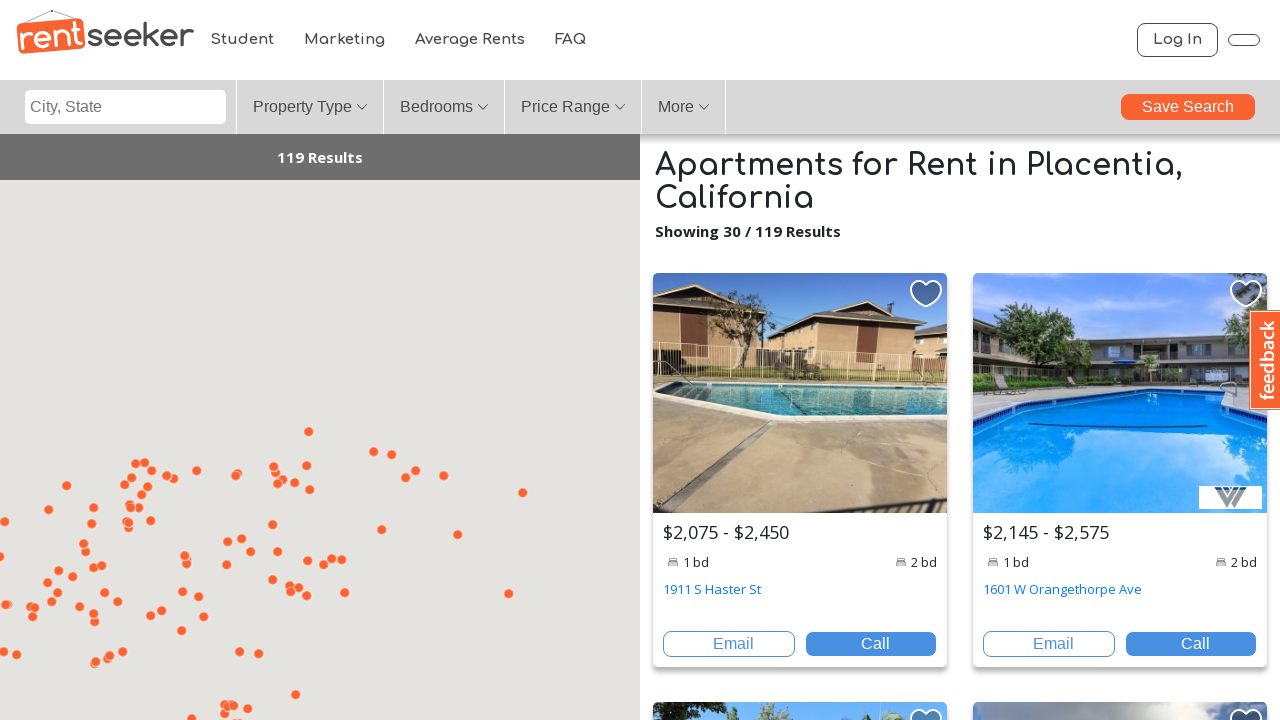

--- FILE ---
content_type: text/html; charset=UTF-8
request_url: https://rentseeker.com/rentals/apartments/california/placentia
body_size: 74799
content:
<!DOCTYPE html>
<html lang="en">
    <head>
                    <!-- Google Tag Manager -->
            <script>(function(w,d,s,l,i){w[l]=w[l]||[];w[l].push({'gtm.start':
                        new Date().getTime(),event:'gtm.js'});var f=d.getElementsByTagName(s)[0],
                    j=d.createElement(s),dl=l!='dataLayer'?'&l='+l:'';j.async=true;j.src=
                    'https://www.googletagmanager.com/gtm.js?id='+i+dl;f.parentNode.insertBefore(j,f);
                })(window,document,'script','dataLayer','GTM-W4JB85DF');</script>
            <script>
                window.dataLayer = window.dataLayer || [];
                function gtag(){dataLayer.push(arguments);}
            </script>
            <!-- End Google Tag Manager -->
        <script type="application/ld+json">{
            "@context": "http://schema.org",
            "@type": "WebSite",
            "url": "https://www.RentSeeker.com/",
            "potentialAction": {
            "@type": "SearchAction",
            "target": "https://www.rentseeker.com/rentals/apartments/united-states/{search_term_string}",
            "query-input": "required name=search_term_string"
            }
        }</script>
                <meta charset="utf-8">
        <meta name="viewport" content="width=device-width, initial-scale=1, shrink-to-fit=no">
		<title>Apartments for Rent in Placentia, California - RentSeeker.com</title>
<meta name="description" content="View Apartments for Rent in Placentia, California. Rental listings include apartment details, photos, videos, floorplans, maps, amenities and landlord contact information.">
<link rel="canonical" href="https://rentseeker.com/rentals/apartments/california/placentia"/>
<meta property="og:title" content="Apartments for Rent in Placentia, California" />
<meta property="og:description" content="View Apartments for Rent in Placentia, California. Rental listings include apartment details, photos, videos, floorplans, maps, amenities and landlord contact information." />
<meta property="og:url" content="https://rentseeker.com/rentals/apartments/california/placentia" />
<meta property="og:site_name" content="RentSeeker" />

<meta name="twitter:card" content="summary" />
<meta name="twitter:site" content="@RentSeeker.ca" />
<meta name="twitter:title" content="Apartments for Rent in Placentia, California" />
<meta name="twitter:description" content="View Apartments for Rent in Placentia, California. Rental listings include apartment details, photos, videos, floorplans, maps, amenities and landlord contact information." />
        <meta name="csrf-token" content="XRjd8bbWjpz0Vh77bKTQjimUXfgZt22BaAi0afGQ">
        <link href="/favicon.ico" rel="icon" type="image/x-icon" />

        <!-- core CSS -->
         <link rel="stylesheet" rel="preconnect" href="https://code.ionicframework.com/ionicons/2.0.1/css/ionicons.min.css">
         <link href="https://rentseeker.com/assets/css/app.css?lastupdate=dec2" rel="stylesheet">
        <style>
    .company-logo {
        max-width: 180px;
        max-height: 180px;
        margin-right: 15px;
        margin-bottom:0px;
        background-color: white;
        -webkit-box-shadow: 0 3px 10px 0 rgba(200, 199, 199, 0.5);
        box-shadow: 0 3px 10px 0 rgba(200, 199, 199, 0.5);
        overflow: hidden;
        float:left;
    }
footer, .page-footer  { display: none;}
.map-view #neighbourhoods > .container {  overflow-y: scroll !important;
}

#neighbourhoods { display: block !important;}
.circle .info {
 height: 125px!important;
 position: absolute !important;
 top: 40px !important;
}
.circle { margin-right: 5% !important;}
#neighbourhood-toggle2 {
    background-color: white !important;
    margin-top: 20px;
       color: #4A4A4A !important;

}

#hero {
    text-align: center;
    zoom: 90%;
    padding-bottom: 40px;
	background-size: cover;

}
	
	#hero .title {    margin-top: 10px;}
	@media (max-width:992px){
		footer { display: none;}
		/*
		.map-view #map-container { height: calc(100vh - 80px - 54px);}
		.map-view #list #listing-cards { height: calc(100vh - 270px); }
		*/
		#hero {display: block !important; padding-top: 35px;}

        .title-container { display:none !important;}
        #listing-cards { margin-top:40px;}
	}
	.gm-style-iw ~ div {
		position: absolute;
    left: 0px;
    top: 0px;
    width: 0;
    height: 0;
    overflow: hidden;
		
     display: none;
	}
	.gm-style-iw {
		top: 0px !important;
		left: 0px !important;
		width: 100% !important;
		min-width: 120px !important;
		max-width: 217px !important;
		background-color: white;
		margin-top:15px;
		overflow:visible !important;
		
     position: absolute !important;
	}
	.gm-style .gm-style-iw-c{
     	max-width: 270px !important;
     	width: 270px !important;
		
	}
	
	.gm-style-iw> div:first-child{
		width: 100% !important;
		
    margin-left: -12px;
    margin-top: -12px;
	}
	
	.gm-style-iw .closeInfoWindow{
		width:20px;
		height: 20px;
		top:5px;
		right:5px;
		cursor: pointer;
		position: absolute;
		text-align: center;
		line-height: 17px;
		border: 1px solid #4A90E2;
    	color: #4A90E2;
		border-radius: 3px;
		background: white;
		font-weight: bold;
	}
	
	#map .listing-card{
		margin: 0 !important;
		height: 250px;		
     	max-width: 270px !important;
		
      margin: 0 !important;
    padding: 0 !important;
	}
	
	
	#map .favorite { display: none;}
	#map .listing-card .features, #map .listing-card .price, #map .listing-card .subtitle {zoom:80%; }
	#map .listing-card .features{    margin-bottom: 0.4rem; margin-top: 0.4rem;}
	#map .listing-card .info { height: 108px !important ; margin-top: 150px; position: relative;
	
	    width: 270px !important;
		max-width: 270px !important;
		min-width: 270px !important;
		position: absolute;
	}
	#map .listing-card .info a { margin-bottom: 0;}
	#map .subtitle h4 {
    	height: 17px;
	}
	.gm-style button:not(.gm-control-active) {display:none !important;}
  .listing-card .ctas button {
    display: flex!important;
  }
	#map .image-container{
		height: 150px !important;
		 width: 270px !important;
		max-width: 270px !important;
		min-width: 270px !important; 
		background-repeat: no-repeat;
     	background-position-x: center;
     position: absolute;
	}

    #map .info { max-height: 100%;}

    #map .price a {
        margin-top: -20px;
    }
    #map features {    margin-top: 0.2rem;}
	#bedrooms-submenu li label span {padding: 12px 16px !important;}
	.map-view #neighbourhoods h2.hero { font-size:60px; color:white;
        padding-top: 20px;
        margin-bottom: -20px;
        font-weight: bold;font-family: 'Comfortaa', cursive;}
.map-view #neighbourhoods > .container {
    overflow-y: visible !important;
}

    .city-guide-container, #neighbourhoods { display: block !important;}

</style>
<script type="application/ld+json">
 {
     "@context": "http://schema.org",
     "@type": "SearchResultsPage",
     "lastReviewed": "2025-12-15",
     "potentialAction": {"@type": "RentAction"}
 }
</script>
<script type="application/ld+json">
{
 "@context": "https://schema.org/",
 "@type": "WebPage",
 "name": "Apartments for Rent in Placentia, California",
 "speakable":
 {
  "@type": "SpeakableSpecification",
  "xpath": [
    "/html/head/title",
    "/html/body/div[1]/section[3]/section[2]/div/div/div[4]/div[31]/div[2]/div/div/div[1]/div/div/div/div[2]/div"
    ]
  },
 "url": "https://rentseeker.com/rentals/apartments/california/placentia"
 }
</script>
<script type="application/ld+json">
   {
       "@context": "http://schema.org",

       "@type": "City",

       "name": "placentia",

       "address": {
           "@type": "PostalAddress",
           "addressLocality": "placentia",
           "addressCountry": "CA"
       },
       "geo": {
             "@type": "GeoCoordinates",
             "latitude": 33.8710729,
            "longitude": -117.8627548
       }
}
</script>
<script type="application/ld+json">
    {
      "@context": "https://schema.org",
      "@type": "BreadcrumbList",
      "itemListElement": [{
        "@type": "ListItem",
        "position": 1,
        "item": {
          "@id": "https://rentseeker.com",
          "name": "Home"
        }
      },{
        "@type": "ListItem",
        "position": 2,
        "item": {
                "@id": "https://rentseeker.com/sitemap/california",
                "name": "Listings in California"
                }
      },{
        "@type": "ListItem",
        "position": 3,
        "item": {
            "@id": "https://rentseeker.com/rentals/apartments/california/placentia",
            "name": "Apartments for Rent in Placentia, California"
         }
      }]
    }
 </script>

    </head>

    <body class="map-view">
    <!-- Google Tag Manager (noscript) -->
    <noscript><iframe src="https://www.googletagmanager.com/ns.html?id=GTM-W4JB85DF"
                      height="0" width="0" style="display:none;visibility:hidden"></iframe></noscript>
    <!-- End Google Tag Manager (noscript) -->
        <header>
            <div class="logo">
                <a href="https://rentseeker.com">
                    <img src="https://rentseeker.com/assets/images/Logo_Regular.svg" />
                </a>
            </div>
            <div class="navigation" id="navigation">
                <div class="logo mobile">
                    <a href="https://rentseeker.com">
                        <img src="https://rentseeker.com/assets/images/Logo_White.svg" />
                    </a>
                </div>
                <div class="mobile-action">
                    <i id="menu-action" class="ion-navicon"></i>
                </div>
                <div class="navigation-menus">
                    <nav class="main-navigation">
                        <ul>
                           
                            
                            <li><a href="https://rentseeker.com/student-housing"1>Student</a></li>
                            <li><a href="https://rentseeker.com/marketing-solutions"1>Marketing</a></li>
                            <li><a href="https://rentseeker.com/average-rent-prices"1>Average Rents</a></li>
                            <li><a href="https://rentseeker.com/frequently-asked-questions"1>FAQ</a></li>
                            
                                                    </ul>
                    </nav>
                    <nav class="user-navigation">
                        <ul>
                                                            <li><a id="login-button" href="#" class="button">Log In</a></li>
                                                                                        <li>
                                    <a id="share-button" href="#" class="button a2a_dd" title="Share Page" rel="nofollow noopener">
                                    <i class="ion-android-share-alt"></i>
                                    </a>
                                </li>
                                                    </ul>
                    </nav>
                </div>
            </div>
        </header>
        <!-- Page Content -->

        	<div id="map-page">
        <section id="filters">
            <div class="container-fluid">
                <div class="row">
                    <div class="col-12">
                        <div class="options">
                            <div id="search" class="search">
                                <i class="ion-ios-search-strong"></i>
                                <input id="pac-input-map" type="search" v-model="search_text" @keyup.enter="doSearch()" placeholder="City, State">
                            </div>                            
                            <div id="type" class="dropdown">
                                <button class="filter-select">Property Type</button>
                            </div>
                            <div id="bedrooms" class="dropdown">
                                <button class="filter-select">Bedrooms</button>
                            </div>
                            <div id="price" class="dropdown">
                                <button class="filter-select">Price Range</button>
                            </div>
                            <div id="more" class="dropdown">
                                <button class="filter-select">More</button>
                            </div>
                                                        <div id="save" class="button">
                                <button class="filter-select" @click="saveSearchLogin()">save search</button>
                            </div>
                                                        <div id="mobilfure-filters" class="mobile-filters">
                                <button id="filter-button">Filters</button>
                            </div>
                        </div>
                    </div>
                </div>
            </div>
        </section>
        <section id="filters-submenus">            
            <div id="type-submenu" class="submenu checkboxes">
                <ul><li><ul>

                    <span v-for="(parent_type, key) in property_types">                            
                                <li v-if="key == 0" class="type-subitem" v-for="child_type in parent_type.children">
                                    <label class="type-label" v-bind:class="propertyTypeClass(key)">
                                        <input type="checkbox" v-model="filters.types" :value="child_type.id" @change="updateParentTypes(parent_type)" name="type"><span class="label-text">${ child_type.name }</span>
                                    </label>
                                </li>
                    </span>
                    <span>
                        <li>
                            <button @click="updateLocations(true)" style="margin-left:15px; margin-bottom:10px; padding-left: 20px; padding-right: 20px; border: 1px solid #4A90E2; background-color: #4A90E2; color: white; border-radius: 8px;">Apply</button>
                        </li>
                    </span>
                    </ul>
                    </li>
                </ul>
            </div>
            <div id="bedrooms-submenu" class="submenu simple">
                <ul>
                                       <li><label><input type="radio" name="bedrooms" v-model="filters.bedrooms" @change="updateLocations(true)" value="any"><span class="label-text">Any</span></label></li>
                                       <li><label><input type="radio" name="bedrooms" v-model="filters.bedrooms" @change="updateLocations(true)" value="0"><span class="label-text">Studio</span></label></li>
                                       <li><label><input type="radio" name="bedrooms" v-model="filters.bedrooms" @change="updateLocations(true)" value="1"><span class="label-text">1 Bedroom</span></label></li>
                                       <li><label><input type="radio" name="bedrooms" v-model="filters.bedrooms" @change="updateLocations(true)" value="1+"><span class="label-text">1 or more Bedrooms</span></label></li>
                                       <li><label><input type="radio" name="bedrooms" v-model="filters.bedrooms" @change="updateLocations(true)" value="2"><span class="label-text">2 Bedrooms</span></label></li>
                                       <li><label><input type="radio" name="bedrooms" v-model="filters.bedrooms" @change="updateLocations(true)" value="2+"><span class="label-text">2 or more Bedrooms</span></label></li>
                                       <li><label><input type="radio" name="bedrooms" v-model="filters.bedrooms" @change="updateLocations(true)" value="3"><span class="label-text">3 Bedrooms</span></label></li>
                                       <li><label><input type="radio" name="bedrooms" v-model="filters.bedrooms" @change="updateLocations(true)" value="3+"><span class="label-text">3 or more Bedrooms</span></label></li>
                    
                </ul>
            </div>
            <div id="price-submenu" class="submenu simple">
                <ul>
                   
                    <li>
                        <div class="ranges" style="    margin-bottom: -8px;">
                            <label style="width: 49%;float:left;    padding-left: 3px;    font-size: 12px;">Minimum</label>
                            <label style="width: 49%;float:left; font-size: 12px;  padding-left: 10px; ">Maximum</label>
                        </div>
                        <div class="ranges">
                            <input type="text" v-model="filters.min_price" @change="updateLocations(true)" name="price" placeholder="Any" class="filter-input">
                            <span style="line-height: 48px; height: 48px;"> - </span>
                            <input type="text" v-model="filters.max_price" @change="updateLocations(true)" name="price" placeholder="Any" class="filter-input">
                        </div>
                    </li>
                </ul>
            </div>
            <div id="more-submenu" class="submenu split">
                <ul style="padding-top: 5px;">                    
                    <li>
                        <div class="item">
                            <div class="label">
                                Pets
                            </div>
                            <div class="options">
                                <label class="option-label">
                                    <input type="checkbox" name="type" v-model="filters.options" value="dogs_allowed"><span class="label-text">Dogs Allowed</span>
                                </label>  
                                <label class="option-label">
                                    <input type="checkbox" name="type" v-model="filters.options" value="cats_allowed"><span class="label-text">Cats Allowed</span>
                                </label>                                
                            </div>
                        </div>
                    </li>
                    <li>
                        <div class="item">
                            <div class="label">
                                Amenities
                            </div>
                            <div class="options">
                                <label>
                                    <input type="checkbox" name="type" v-model="filters.options" value="ac"><span class="label-text">Air Conditioning</span>
                                </label>
                                <label>
                                    <input type="checkbox" name="type" v-model="filters.options" value="parking"><span class="label-text">Parking</span>
                                </label>
                                <label>
                                    <input type="checkbox" name="type" v-model="filters.options" value="furnished"><span class="label-text">Furnished</span>
                                </label>
                                <label>
                                    <input type="checkbox" name="type" v-model="filters.options" value="yard"><span class="label-text">Yard</span>
                                </label>
                                <label>
                                    <input type="checkbox" name="type" v-model="filters.options" value="balcony"><span class="label-text">Balcony</span>
                                </label>
                                <label>
                                    <input type="checkbox" name="type" v-model="filters.options" value="fireplace"><span class="label-text">Fireplace</span>
                                </label>
                            </div>
                        </div>
                    </li>
                    <li>
                        <div class="item">
                            <div class="label">
                                Included in Rent
                            </div>
                            <div class="options">
                                <label>
                                    <input type="checkbox" name="type" v-model="filters.options" value="electricity"><span class="label-text">Electricity</span>
                                </label>
                                <label>
                                    <input type="checkbox" name="type" v-model="filters.options" value="water"><span class="label-text">Water</span>
                                </label>
                                <label>
                                    <input type="checkbox" name="type" v-model="filters.options" value="gas"><span class="label-text">Gas</span>
                                </label>
                                <label>
                                    <input type="checkbox" name="type" v-model="filters.options" value="tv"><span class="label-text">Cable TV</span>
                                </label>
                                <label>
                                    <input type="checkbox" name="type" v-model="filters.options" value="internet"><span class="label-text">Internet</span>
                                </label>
                            </div>
                        </div>
                    </li>
                  
                    <li>
                        <div class="submit-container">
                            <button @click="updateLocations(true)">Apply</button>
                        </div>
                    </li>
                </ul>
            </div>
        </section>

        <section id="map-container">
            <div class="status">
                <h4 style="display: none;">${ total_count | currency('', 0) } Results</h4>
                <button id="map-toggle">List View</button>
            </div>
            <section id="map" class="active">
                <section id="details">
                    <div class="container">
                        <div class="row">
                            <div class="col col-12">
                                <div class="action">
                                    <a href="#">close</a>
                                </div>
                            </div>
                        </div>

                </section>
            </section>
            <section id="list" >

                <div id="listings" style="height:100%;">
                    <div class="container-fluid">
                        <div class="row">
                            <div class="dropshadow">
                            </div>
                        </div>
                        <div class="row">
                            <div class="col-12">
                                <div class="title-container">
                                    <div class="title">
                                        <h1 style="font-size:30px;">Apartments for Rent in Placentia, California</h1>
                                        <h4 style="display: none; " v-cloak>Showing  ${ list_locations.length | currency('', 0) } / ${ total_count | currency('', 0) } Results</h4>
                                    </div>
                                                                     </div>
                            </div>
                        </div>
                        <div class="row" >
                            <div class="col-12">
                                <div id="listing-filters" style="display: none;">
                                    <div class="tabs">
                                        <button class="tab" v-bind:class="[{active: filters.sort_order == 'featured'}]" @click="changeOrder('featured')">
                                            Featured
                                        </button>
                                        <button class="tab" v-bind:class="[{active: filters.sort_order == 'newest'}]" @click="changeOrder('newest')">
                                            Newest
                                        </button>
                                        <button class="tab" v-bind:class="[{active: filters.sort_order == 'price_low_high'}]" @click="changeOrder('price_low_high')">
                                            <span class="desktop">Price (Low to High)</span><span class="responsive">($ - $$$)</span>
                                        </button>
                                        <button class="tab" v-bind:class="[{active: filters.sort_order == 'price_high_low'}]" @click="changeOrder('price_high_low')">
                                            <span class="desktop">Price (High to Low)</span><span class="responsive">($$$ - $)</span>
                                        </button>
                                    </div>
                                    <div class="activer">
                                        <div class="highlight">
                                        </div>
                                    </div>
                                </div>
                            </div>
                        </div>

                        <div id="listing-cards" class="row">
                            <div v-for="(location, index) in list_locations" :class="[index ? 'col col-12 col-lg-4' : 'col col-12 col-md-6 col-lg-4']" @mouseover="highlightLocationOnMap(location)" @mouseleave="stopHighlightLocationOnMap(location)" v-cloak>
                                <div v-if="!location.isAdd" class="listing-card">
                                    <div class="image-container">
                                      <div class="featured gold" v-if="location.featured == 1">FEATURED LISTING</div>
                                        <a :href="location.url">
                                        	<img class="image" :src="location.image_url">
										</a>	
                                                                                <div class="favorite" @click="saveFavoriteLogin()">                                            
                                            <div>                                                
                                                <img src="https://rentseeker.com/assets/images/Favorite.svg">
                                            </div>
                                        </div>
                                                                                <div class="agent" v-show="location.company_image_url != ''">
                                            <a :href="'/company/'+location.company_slug">
                                                <img :src="location.company_image_url"  />
                                                <div class="icon-check" v-if="location.company_verified">
                                                    <i class="ion-checkmark-circled"></i>
                                                </div>
                                            </a>
                                        </div>
                                    </div>
                                    <div class="info">
                                        <div class="price">
                                            <h3 v-show="location.price_low == location.price_high && location.price_low  > 2 && location.price_high > 2">${ location.price_low/100 | currency('$', 0) }</h3>
                                            <h3 v-show="location.price_low != location.price_high && location.price_low > 2 &&  location.price_high > 2">${ location.price_low/100 | currency('$', 0) } - ${ location.price_high/100 | currency('$', 0) }</h3>
                                             <h3 v-show="location.price_low < 2 ||  location.price_high < 2">Call for Pricing</h3>
                                        </div>
                                        <div class="features" v-if="location.bedrooms && location.bedrooms.length < 5">
                                            <div class="feature" v-for="br in location.bedrooms">
                                                <div class="icon">
                                                    <img src="https://rentseeker.com/assets/images/Listing_Beds.svg">
                                                </div>
                                                <div class="text">                                                   
													<h4 v-if="br == 0">studio</h4>
                                                    <h4 v-if="br > 0">
                                                        ${ br } bd
                                                    </h4>
                                                </div>
                                            </div>
                                        </div>
                                        <div class="features" v-if="location.bedrooms && location.bedrooms.length >= 5" style="    line-height: 20px;    font-size: 13px;" >
										   <div class="feature">
												<div class="icon">
													<img src="https://rentseeker.com/assets/images/Listing_Beds.svg">
												</div>
												<div class="text">
										   			ranging from
										   			<span v-if="location.bedrooms[0] == 0">studio</span>
                                                    <span v-if="location.bedrooms[0]  > 0">${ location.bedrooms[0] } bd</span>
										   			to ${ location.bedrooms[location.bedrooms.length-1] } bd
											   </div>
											</div> 
                                          
                                        </div>
                                        <div class="subtitle">
                                            <h4><a :href="location.url">${ location.name }</a></h4>
                                        </div>
                                        <div class="ctas">
                                            <a class="email-cta cta-button" @click="showCCF(location)">
                                                <i class="ion-android-mail"></i> Email
                                            </a>
                                            <a v-if="location.company_phone.length > 6 && false"  class="call-cta cta-button" :href="'tel:'+location.company_phone" @click.prevent="recordCall(location)">
                                                <i class="ion-android-call"></i> Call
                                            </a>
                                            <a v-if="true"  class="call-cta cta-button" :href="'tel:8487573028'" @click.prevent="recordCall(location)">
                                                <i class="ion-android-call"></i> Call
                                            </a>

                                            <a v-if="location.company_phone.length <= 6 && false"  class="call-cta call-cta-disabled cta-button" :href="'javascript:'">
                                                <i class="ion-android-call"></i> Call
                                            </a>
                                        </div>
                                 
                                    </div>
                                </div>
                                <div v-if="location.isAdd" class="listing-card" style="padding: 0 !important;">
                                    <div class="image-container" style="height: 100% !important;" v-html="location.add"></div>
                                </div>
                            </div>
                          
                            <div class="container-fluid pagination" style="height: auto;" >
                                <div class="row" v-show="locations.length > locations_per_page">
                                    <div class="col col-12">
                                        <nav>
										  <ul class="pagination  justify-content-center">
											<li class="page-item"  v-bind:class="{ disabled : current_page == 0 }">
											  <a class="page-link" href="#" tabindex="-1" @click="listPrevious($event)">Previous</a>
											</li>
											<li class="page-item"  v-bind:class="{ active : current_page == pagenum }" v-for="pagenum in pagination_pages">
											<a class="page-link" href="#"  @click="listGoToPage($event, pagenum)">${ pagenum + 1 }</a>
										</li>    
										<li class="page-item" v-bind:class="{disabled : (locations.length - ((current_page)*locations_per_page)) <= locations_per_page }">
										  <a class="page-link" href="#" @click="listNext($event)" >Next</a>
										</li>
										  </ul>
										</nav>
                                    </div>

                                </div>
                                
                         <div class="col col-12 section-footer" style="    margin-left: -15px;
    max-width: calc(100% + 30px) !important;
    width: calc(100% + 30px) !important;">
								              <div class="container">
								                <div class="row social">
								                  <div class="col col-12">
								                    <ul>

														<li>
															<a href="http://pinterest.com/rentseeker/" rel="nofollow noopener" target="_blank" title="RentSeeker on Pinterest">
																<i class="ion-social-pinterest-outline"></i>
															</a>
														</li>
														<li>
															<a href="https://www.instagram.com/rentseeker/" rel="nofollow noopener" target="_blank" title="RentSeeker on Instagram">
																<i class="ion-social-instagram-outline"></i>
															</a>
														</li>
														<li>
															<a href="http://www.facebook.com/RentSeeker" rel="nofollow noopener" target="_blank" title="RentSeeker on Facebook">
																<i class="ion-social-facebook"></i>
															</a>
														</li>
														<li>
															<a href="http://www.twitter.com/RentSeeker" rel="nofollow noopener" target="_blank" title="RentSeeker on Twitter">
																<i class="ion-social-twitter"></i>
															</a>
														</li>
														<li>
															<a href="http://www.youtube.com/rentseekervideos" rel="nofollow noopener" target="_blank" title="RentSeeker on YouTube">
																<i class="ion-social-youtube"></i>
															</a>
														</li>
														</ul>
								                  </div>
                                                    <div class="col col-12">
                                                        <ul class="rentalsIn" style="padding: 0;margin-top: -30px;">
                                                            <li>Rentals In: </li>
                                                                                                                            <li><a href="/rentals/apartments/new-york/new-york">New York</a></li>
                                                                                                                            <li><a href="/rentals/apartments/california/los-angeles">Los Angeles</a></li>
                                                                                                                            <li><a href="/rentals/apartments/illinois/chicago">Chicago</a></li>
                                                                                                                            <li><a href="/rentals/apartments/texas/dallas">Dallas</a></li>
                                                                                                                            <li><a href="/rentals/apartments/florida/miami">Miami</a></li>
                                                                                                                            <li><a href="/rentals/apartments/massachusetts/boston">Boston</a></li>
                                                                                                                            <li><a href="/rentals/apartments/california/san-francisco">San Francisco</a></li>
                                                                                                                            <li><a href="/rentals/apartments/washington/seattle">Seattle</a></li>
                                                                                                                    </ul>
                                                    </div>
								                </div>
								                <div class="row copyright">
								                  <div class="col col-12">
								                    <p><a href="/sitemap">Sitemap</a> | RentSeeker Inc. &copy; 2025</p>
								                  </div>
								                </div>
								              </div>
								            </div>
                        
                        
                            </div>
                        </div>
                    </div>
                </div>

            <section id="mobile-filters-container">
                <form>
                    <div class="container">
                        <div class="row">
                            <div class="col col-12">
                                <div class="title">
                                    <h2>Property Type</h2>
                                </div>
                            </div>
                        </div>
                        <div class="row">
                            <div class="col col-12">
                                <div class="options">
                                    <div class="option">
                                        <button type="button"  v-on:click="togglePropertyType(child_type.id)"  v-bind:class="mobilePropertyTypeClass(child_type.id)"  v-for="child_type in property_types[0].children">
                                            ${ child_type.name }
                                        </button>

                                    </div>
                                </div>
                            </div>
                        </div>
                        <div class="row">
                            <div class="col col-12">
                                <div class="title">
                                    <h2>Price</h2>
                                </div>
                            </div>
                        </div>
                        <div class="row">
                            <div class="col col-12">
                                <div class="options">
                                    <div class="option">
                                        <input type="text" placeholder="Min"  v-model="filters.min_price" >
                                    </div>
                                    <div class="option">
                                        <input type="text" placeholder="Max"  v-model="filters.max_price">
                                    </div>
                                </div>
                            </div>
                        </div>
                        <div class="row">
                            <div class="col col-12">
                                <div class="title">
                                    <h2>Bedrooms</h2>
                                </div>
                            </div>
                        </div>
                        <div class="row">
                            <div class="col col-12">
                                <div class="options">
                                    <div class="option" style="width: 100%;">
                                        <select v-model="filters.bedrooms"  style="width: 100%;">
                                                                                             <option value="any">Any</option>
                                                                                                <option value="0">Studio</option>
                                                                                                <option value="1">1 Bedroom</option>
                                                                                                <option value="1+">1 or more Bedrooms</option>
                                                                                                <option value="2">2 Bedrooms</option>
                                                                                                <option value="2+">2 or more Bedrooms</option>
                                                                                                <option value="3">3 Bedrooms</option>
                                                                                                <option value="3+">3 or more Bedrooms</option>
                                                                                        </select>
                                    </div>

                                </div>
                            </div>
                        </div>
                        <div class="row">
                            <div class="col col-12">
                                <div class="title">
                                    <h2>Pets Allowed</h2>
                                </div>
                            </div>
                        </div>
                        <div class="row align-center">
                                 <div class="col col-6">
                                     <label>
                                        <input type="checkbox" name="type" v-model="filters.options" value="dogs_allowed"><span class="label-text">Dogs</span>
                                    </label>
                                 </div>
                                 <div class="col col-6">
                                      <label>
                                         <input type="checkbox" name="type" v-model="filters.options" value="cats_allowed"><span class="label-text">cats</span>
                                     </label>
                                  </div>
                        </div>
                        <div class="row">
                            <div class="col col-12">
                                <div class="title">
                                    <h2>Amenities</h2>
                                </div>
                            </div>
                        </div>
                        <div class="row align-center">
                            <div class="col col-6">
                             <label>
                                <input type="checkbox" name="type" v-model="filters.options" value="ac"><span class="label-text">Air Conditioning</span>
                            </label>
                            </div><div class="col col-6">
                            <label>
                                <input type="checkbox" name="type" v-model="filters.options" value="parking"><span class="label-text">Parking</span>
                            </label>
                            </div><div class="col col-6">
                            <label>
                                <input type="checkbox" name="type" v-model="filters.options" value="furnished"><span class="label-text">Furnished</span>
                            </label>
                            </div><div class="col col-6">
                            <label>
                                <input type="checkbox" name="type" v-model="filters.options" value="yard"><span class="label-text">Yard</span>
                            </label>
                            </div><div class="col col-6">
                            <label>
                                <input type="checkbox" name="type" v-model="filters.options" value="balcony"><span class="label-text">Balcony</span>
                            </label>
                            </div><div class="col col-6">
                            <label>
                                <input type="checkbox" name="type" v-model="filters.options" value="fireplace"><span class="label-text">Fireplace</span>
                            </label>
                            </div>
                        </div>
                        <div class="row">
                            <div class="col col-12">
                                <div class="title">
                                    <h2>Included in Rent</h2>
                                </div>
                            </div>
                        </div>
                        <div class="row align-center">
                            <div class="col col-6">
                                <label>
                                    <input type="checkbox" name="type" v-model="filters.options" value="electricity"><span class="label-text">Electricity</span>
                                </label>
                            </div><div class="col col-6">
                                <label>
                                    <input type="checkbox" name="type" v-model="filters.options" value="water"><span class="label-text">Water</span>
                                </label>
                            </div><div class="col col-6">
                                <label>
                                    <input type="checkbox" name="type" v-model="filters.options" value="gas"><span class="label-text">Gas</span>
                                </label>
                            </div><div class="col col-6">
                                <label>
                                    <input type="checkbox" name="type" v-model="filters.options" value="tv"><span class="label-text">Cable TV</span>
                                </label>
                            </div><div class="col col-6">
                                <label>
                                    <input type="checkbox" name="type" v-model="filters.options" value="internet"><span class="label-text">Internet</span>
                                </label>
                            </div>
                        </div>
                        <div class="row">
                            <div class="col col-12">
                                <div class="buttons" style="margin-bottom:20px;">
                                    <button type="button" @click="clearFilters()">clear all</button>
                                    <button type="button" @click="updateLocations(true)">apply</button>
                                </div>
                            </div>
                        </div>
                    </div>
                </form>
            </section>


        </section>
	</div>
	
	
	

<div class="modal fade" id="saveSearchModal" tabindex="-1" role="dialog">
  <div class="modal-dialog modal-dialog-centered" role="document">
    <div class="modal-content">
      <div class="modal-header">
        <h5 class="modal-title">Save Search</h5>
        <button type="button" class="close" data-dismiss="modal" aria-label="Close">
          <span aria-hidden="true">&times;</span>
        </button>
      </div>
      <div class="modal-body">
        <div class="alert alert-info" role="alert" style="padding: 5px;zoom:85%;">
		  <p>Now that you have found your perfect location and set up all your filters for things like price, property type and number of  bedrooms you can save this search to easily get back to it
		  next time you login. Simply click "My Account" at the top right of any page and select your saved searches. In case you want to save multiple searchers, its a good idea to give this
		  search a unique name to help you remember what its for.</p>
		  <p style="margin-bottom: 0;">Don't want to keep on checking for new properties every day? Dont worry, we got you covered. Just check off the option for daily email digests and we will send you daily emails with new properties matching 
		  your search critera.</p>
		</div>
        <form style="margin-top: 20px;">
		  <div class="form-group">
			<label>Name of Search</label>
			<input type="text" class="form-control" placeholder="My Saved Search" id="searchName">
		  </div>

		  <div class="form-check">
			<input type="checkbox" class="form-check-input" id="searchEmail" style="margin-left: 0;">
			<label class="form-check-label" for="searchEmail">Send me daily emails of new properties matching this search</label>
		  </div>
		</form>
      </div>
      <div class="modal-footer">
        <button type="button" class="btn btn-primary" onClick="map_page_vue.saveSearch()" style="border: 1px solid #F96332;background-color: #F96332;">Save Search</button>
        <button type="button" class="btn btn-secondary" data-dismiss="modal">Cancel</button>
      </div>
    </div>
  </div>
</div>

        <section id="company-contact-form" class="modal listing-view">

    <div class="container" style="    max-width: 500px !important;">
        <div class="row justify-content-center">
            <div class="col col-12">
                <div class="modal-close" style="margin-bottom: -46px;margin-top: -5px; ">
                    <i onclick="$('#company-contact-form').fadeOut()" class="ion-ios-close-empty"></i>
                </div>
            </div>
        </div>
        <div class="contactform-title"><h2 style="padding:8px;">Contact Form</h2></div>
        <style>
            @media (max-height: 650px ) {
                #company-contact-form .container {
                    max-height: 75vh !important;}

            }
        </style>
        <section id="contactform" class="top contactform" style="border-bottom-left-radius: 20px;border-bottom-right-radius: 20px;">
            <div class="container" style="max-height: 100vh;   overflow-y: scroll; overflow-x: hidden;">
                <div class="row infosection">
                    <div class="col col-12">
                        <div class="management" style="padding-top: 15px;">
                            <div class="logo"><img id="ccf_logo" src="">
                            </div>
                            <div class="info">
                                <div class="title"><h3 id="ccf_company_name" style="margin-left: 10px;"></h3></div>
                                <div class="phone">
                                    <div class="icon"><i class="ion-ios-telephone"></i></div>
                                    <div class="number"><a id="ccf_company_phone" href="tel:"></a></div>
                                </div>
                        </div>
                    </div>
                </div>
                <div class="row">
                    <div class="col col-12" style="padding: 25px;">
                            <input type="hidden" id="ccf_id" val="0" />
                            <input type="text" name="name" placeholder="Your Name" id="ccf_name">
                            <input type="text" name="email" placeholder="Your Email Address" id="ccf_email">
                            <input type="text" name="phone" placeholder="Phone number" id="ccf_phone">

                            <textarea rows="4" id="ccf_message"></textarea>
                            <div class="captcha" style="margin: 0 auto;width: 304px;">
                                <div class="g-recaptcha" data-callback="captchaCallback" id="ccf_feedback-recaptcha" data-sitekey="6Lel9IYnAAAAALTfvfkqW1hPE-_do71fJOmVSvvC"></div>
                            </div>
                            <button onclick="submitCCF()" style="padding-top: 7px;padding-bottom: 7px;width: 250px;margin-top: 40px;">Send Request</button>

                    </div>
                </div>
            </div>
        </section>
        <script>
            var recaptchaCCF = '';
            function captchaCallback(response){
                recaptchaCCF = response;
            }
            function showCCF(location){
                $('#company-contact-form #ccf_company_name').text(location.company_name);
                $('#company-contact-form #ccf_id').val(location.id);
                if(location.company_phone.length > 6 && false){
                    $('#company-contact-form #ccf_company_phone').attr("href", 'tel:'+location.company_phone).text(location.company_phone.slice(0,3)+"-"+location.company_phone.slice(3,6)+"-"+location.company_phone.slice(6));
                    $('#company-contact-form .phone').show();
                } else if (true) {
                    $('#company-contact-form #ccf_company_phone').attr("href", 'tel:8487573028').text('1-848-757-3028');
                    $('#company-contact-form .phone').show();
                }
                else
                    $('#company-contact-form .phone').hide();
                $('#company-contact-form #ccf_logo').attr('src',location.company_image_url);
                var message = "Hi,\n" +
                    "\n" +
                    "I found your listing on RentSeeker.com and I'm interested in coming to see it:\n" +
                    "\n" + location.url + "\n\n" +
                    "Can you please let me know if it's still available, and when I might be able to view it?\n" +
                    "\n" +
                    "Thanks";
                $('#company-contact-form #ccf_message').val(message);
                window.grecaptcha.reset();
                $('#company-contact-form').fadeIn()
            }

            function recordCall(location){
                $.ajax({
                    url: "https://rentseeker.com/phone-lead",
                    data: {
                        'property_id' : location.id
                    },
                    dataType: "json",
                    success: function( data ) {
                        window.location = "tel:" + data.phone;
                    },
                    error: function() {
                        response([]);
                    }
                })
            }
            function submitCCF(){


                    var contact = {
                        name : $('#company-contact-form #ccf_name').val(),
                        email : $('#company-contact-form #ccf_email').val(),
                        phone : $('#company-contact-form #ccf_phone').val(),
                        message : $('#company-contact-form #ccf_message').val(),
                        property_id : $('#company-contact-form #ccf_id').val(),
                        resume : false

                    };

                    $.post( "/property-contact", { contact: contact, 'g-recaptcha-response': window.recaptchaCCF }, function( data ){
                        if( typeof data !== 'undefined' && data.status != 'success' ){
                            if (data.error == 'validation_error') { // if this, we assume there is an errors array
                                $.each(data.errors, function(field, errors){
                                    $.each(errors, function(key, error){
                                        toastr.error(error);
                                    });
                                });
                            } else if (typeof data.message != 'undefined') {
                                toastr.error(data.message);
                            }

                            return;
                        }
                        gtag('event', 'email_lead');
                        toastr.success('Your message has been sent.');
                        $('#company-contact-form').fadeOut();
                        $('#company-contact-form #ccf_name').val('');
                        $('#company-contact-form #ccf_email').val('');
                        $('#company-contact-form #ccf_phone').val('');
                        $('#company-contact-form #ccf_message').val('');
                        $('#company-contact-form #ccf_id').val(0);
                        $('#company-contact-form #ccf_company_name').text('');
                        $('#company-contact-form #ccf_company_phone').attr("href", 'tel:').text('');
                        $('#company-contact-form #ccf_logo').attr('src','');
                    }.bind(this));



            }
        </script>


    </div>


</section>
		<section id="signup-register" class="modal">

    <div id="login-register-login">
        <div class="container">
            <div class="row justify-content-center">
                <div class="col col-12 col-md-8 offset-md-2">
                    <div class="modal-close">
                        <i class="ion-ios-close-empty"></i>
                    </div>
                </div>
            </div>
        </div>
        <div id="signup" class="container">
            <div class="row justify-content-center">
                <div class="col col-12 col-md-8 offset-md-2">
                    <div class="panel">
                       
                        <div class="main">
                            <div class="container">
                                <div class="row justify-content-center">
                                    <div class="col-12 col-lg-5">
                                        <div class="text">
                                            <h3>Log in to RentSeeker</h3>

                                        </div>
                                        <div class="flash-message">
                                                                                    </div>
                                        <form method="post" action="/auth/login">
                                            <input type="hidden" name="_token" value="XRjd8bbWjpz0Vh77bKTQjimUXfgZt22BaAi0afGQ" />
                                            <input type="hidden" name="route_name" value="" />
                                            <input type="text" name="email" value = "" placeholder="Email">
                                            <input type="password" name="password" placeholder="Password">
                                            <div class="forgot">
                                                <a href="/auth/forgot-password">Forgot Password?</a>
                                            </div>
                                            <input type="submit" value="Sign In">
                                        </form>
                                        <div class="signup">
                                            New To RentSeeker? <a href="#" id="login-register-switch-to-register">Sign Up</a>
                                        </div>
                                    </div>
                                </div>
                            </div>
                        </div>
                    </div>
                </div>
            </div>
        </div>
    </div>



    <div id="login-register-register" class="d-none">
        <div class="container">
            <div class="row justify-content-center">
                <div class="col col-12 col-md-8 offset-md-2">
                    <div class="modal-close">
                        <i class="ion-ios-close-empty"></i>
                    </div>
                </div>
            </div>
        </div>
        <div id="signup" class="container">
            <div class="row justify-content-center">
                <div class="col col-12 col-md-8 offset-md-2">
                    <div class="panel">

                        <div class="main">
                            <div class="container">
                                <div class="row justify-content-center">
                                    <div class="col-12 col-lg-5">
                                        <div class="text">
                                            <h3>Register</h3>

                                        </div>
                                        <div class="flash-message">
                                                                                    </div>
                                        <form method="post" action="/register">
                                            <input type="hidden" name="_token" value="XRjd8bbWjpz0Vh77bKTQjimUXfgZt22BaAi0afGQ" />
                                            <input type="hidden" name="route_name" value="" />
                                            <input type="text" name="email" value = "" placeholder="Email">
                                            <input type="password" name="password" placeholder="Password">
                                            <input type="password" name="password_confirmation" placeholder="Confirm Password">
                                             
                                            <input type="submit" value="Sign Up">
                                            <label style="margin-top: .5rem;zoom: 94%;text-align: center;}">
                                                Contact <a href="mailto:sales@rentseeker.com">sales@rentseeker.com</a> to sign up as a landlord and create a listing.
                                            </label>
                                        </form>
                                        <div class="signup">
                                            Already a RentSeeker user? <a href="#" id="login-register-switch-to-login">Sign In</a>
                                        </div>
                                    </div>
                                </div>
                            </div>
                        </div>
                    </div>
                </div>
            </div>
        </div>
    </div>


</section>
		<section class="page-footer first">
        <div class="tab">
            <h3>Explore RentSeeker.com</h3>
        </div>
        <div class="container">
            <div class="row">
                <div class="col col-md-6">
                    <div class="heading">
                        <h3>popular searches</h3>
                    </div>
                    <div class="list">
                        <ul>
                            <li><a href="/average-rent-prices">Average Rent Prices by City</a></li>
                            <li><a href="/student-housing">Apartments for Rent Near Universities</a></li>
                            <li><a href="/rentals/apartments/new-york/new-york?option=pet-friendly">Pet Friendly New York Rentals</a></li>
                            <li><a href="/rentals/apartments/new-york/new-york/1-bedroom">1 Bedroom Apartments in New York</a></li>
                            <li><a href="/rentals/apartments/new-york/new-york/2-bedroom">2 Bedrooms Apartments in New York</a></li>
                            <li><a href="/rentals/apartments/new-york/new-york/3-bedroom">3 Bedrooms Apartments in New York</a></li>
                            <li><a href="/blog">Real Estate News</a></li>
                            <li><a href="/rentals/apartments/new-york/new-york?option=parking">New York Rental with Parking</a></li>
                        </ul>
                    </div>
                </div>
                <div class="col col-md-6">
                    <div class="heading">
                        <h3>popular cities</h3>
                    </div>
                    <div class="list">
                        <ul>
                                                            <li><a href="/rentals/apartments/new-york/new-york">New York Apartments</a></li>
                                                            <li><a href="/rentals/apartments/california/los-angeles">Los Angeles Apartments</a></li>
                                                            <li><a href="/rentals/apartments/illinois/chicago">Chicago Apartments</a></li>
                                                            <li><a href="/rentals/apartments/texas/dallas">Dallas Apartments</a></li>
                                                            <li><a href="/rentals/apartments/florida/miami">Miami Apartments</a></li>
                                                            <li><a href="/rentals/apartments/massachusetts/boston">Boston Apartments</a></li>
                                                            <li><a href="/rentals/apartments/california/san-francisco">San Francisco Apartments</a></li>
                                                            <li><a href="/rentals/apartments/washington/seattle">Seattle Apartments</a></li>
                                                    </ul>
                    </div>

                </div>
                <!-- <div class="col col-md-4">
                    <div class="heading">
                        <h3>city guides</h3>
                    </div>
                    <div class="list">
                        <ul>
                                                            <li><a href="/city-guides/new-york">New York</a></li>
                                                            <li><a href="/city-guides/los-angeles">Los Angeles</a></li>
                                                            <li><a href="/city-guides/chicago">Chicago</a></li>
                                                            <li><a href="/city-guides/dallas">Dallas</a></li>
                                                            <li><a href="/city-guides/miami">Miami</a></li>
                                                            <li><a href="/city-guides/boston">Boston</a></li>
                                                            <li><a href="/city-guides/san-francisco">San Francisco</a></li>
                                                            <li><a href="/city-guides/seattle">Seattle</a></li>
                                                    </ul>
                    </div>

                </div> -->
            </div>
        </div>
    </section>
    <section class="page-footer second">
        <div class="container">
            <div class="row">
                <div class="col col-12">
                    <div class="title-container">
                        <div class="line">
                            <hr>
                        </div>
                        <div class="title">
                            <h3>we are proud members of</h3>
                        </div>
                        <div class="line">
                            <hr>
                        </div>
                    </div>
                </div>
            </div>
            <div class="members">
                <div class="logos">
                    <img src="/assets/images/members-of/1LOGOEAA.png">
                </div>
                <div class="logos">
                    <img src="/assets/images/members-of/2LOGOcraa.png">
                </div>
                <div class="logos">
                    <img src="/assets/images/members-of/3LOGOFRPO.png">
                </div>
                <div class="logos">
                    <img src="/assets/images/members-of/4LOGOGTAA.png">
                </div>
                <div class="logos">
                    <img src="/assets/images/members-of/5LOGOHDAA.png">
                </div>
                <div class="logos">
                    <img src="/assets/images/members-of/6LOGOHOUSE.png">
                </div>
                <div class="logos">
                    <img src="/assets/images/members-of/7LOGOOLA.png">
                </div>
            </div>
        </div>
    </section>
    <footer>
        <div class="container">
            <div class="row links">
                <div class="col col-sm-12 col-md-5 logo">
                    <a href="/"><img src="/assets/images/Logo_White.svg" /></a>
                </div>
                <div class="col col-sm-12 col-md-7 link-list">
                    <ul>
                        <li><a href="https://rentseeker.com/sitemap">Sitemap</a></li>
                        <li><a href="https://rentseeker.com/media-kit">Media Kit</a></li>
                        <li><a href="https://rentseeker.com/terms-of-use">Terms of Use</a></li>
                        <li><a href="https://rentseeker.com/privacy-policy">Privacy Policy</a></li>
                        <li><a href="https://rentseeker.com/contact-us">Contact Us</a></li>
                    </ul>

                </div>
            </div>
         
            <div class="row social">
                <div class="col col-12">
                    <ul>
                        <li>
                            <a href="http://pinterest.com/rentseeker/" rel="nofollow noopener" target="_blank" title="RentSeeker on Pinterest">
                                <i class="ion-social-pinterest-outline"></i>
                            </a>
                        </li>
                        <li>
                            <a href="https://www.instagram.com/rentseeker/" rel="nofollow noopener" target="_blank" title="RentSeeker on Instagram">
                                <i class="ion-social-instagram-outline"></i>
                            </a>
                        </li>
                        <li>
                            <a href="http://www.facebook.com/RentSeeker" rel="nofollow noopener" target="_blank" title="RentSeeker on Facebook" >
                                <i class="ion-social-facebook"></i>
                            </a>
                        </li>
                        <li>
                            <a href="http://www.twitter.com/RentSeeker" rel="nofollow noopener" target="_blank" title="RentSeeker on Twitter" >
                                <i class="ion-social-twitter"></i>
                            </a>
                        </li>
                        <li>
                            <a href="http://www.youtube.com/rentseekervideos" rel="nofollow noopener" target="_blank" title="RentSeeker on YouTube" >
                                <i class="ion-social-youtube"></i>
                            </a>
                        </li>
                                            </ul>
                </div>
            </div>
            <div class="row copyright">
                <div class="col col-12">
                    <p>RentSeeker Inc. &copy; 2025</p>
                </div>
              </div>
          </div>
    </footer>
		<script>window.initVars = window.initVars || {};initVars.lat = 33.87107290000000148211256600916385650634765625;initVars.lng = -117.86275480000000470681698061525821685791015625;initVars.bounds = false;initVars.city = false;initVars.favorites = [];initVars.property_types = [{"id":1,"parent_id":0,"order":1,"name":"Residential (house, apartment, condo, townhouse)","status":"Active","created_at":null,"updated_at":null,"deleted_at":null,"slug":"residential","children":[{"id":2,"parent_id":1,"order":1,"name":"Apartment","status":"Active","created_at":null,"updated_at":null,"deleted_at":null,"slug":"residential-apartment"},{"id":3,"parent_id":1,"order":2,"name":"Condo","status":"Active","created_at":null,"updated_at":null,"deleted_at":null,"slug":"residential-condo"},{"id":4,"parent_id":1,"order":3,"name":"House","status":"Active","created_at":null,"updated_at":null,"deleted_at":null,"slug":"residential-house"},{"id":5,"parent_id":1,"order":4,"name":"Townhouse","status":"Active","created_at":null,"updated_at":null,"deleted_at":null,"slug":"residential-townhouse"}]},{"id":6,"parent_id":0,"order":2,"name":"Student Housing (rooms or apartments for students)","status":"Active","created_at":null,"updated_at":null,"deleted_at":null,"slug":"student","children":[{"id":7,"parent_id":6,"order":1,"name":"Apartment","status":"Active","created_at":null,"updated_at":null,"deleted_at":null,"slug":"student-apartment"},{"id":8,"parent_id":6,"order":2,"name":"Condo","status":"Active","created_at":null,"updated_at":null,"deleted_at":null,"slug":"student-condo"},{"id":9,"parent_id":6,"order":3,"name":"House","status":"Active","created_at":null,"updated_at":null,"deleted_at":null,"slug":"student-house"},{"id":10,"parent_id":6,"order":4,"name":"Townhouse","status":"Active","created_at":null,"updated_at":null,"deleted_at":null,"slug":"student-townhouse"}]},{"id":11,"parent_id":0,"order":3,"name":"Senior Housing (senior apartments and retirement residence)","status":"Active","created_at":null,"updated_at":null,"deleted_at":null,"slug":"senior","children":[{"id":12,"parent_id":11,"order":1,"name":"Senior Apartment","status":"Active","created_at":null,"updated_at":null,"deleted_at":null,"slug":"senior-apartment"},{"id":13,"parent_id":11,"order":2,"name":"Retirement Residence","status":"Active","created_at":null,"updated_at":null,"deleted_at":null,"slug":"senior-retirement-residence"}]},{"id":14,"parent_id":0,"order":4,"name":"Commercial (industrial, retail, office)","status":"Active","created_at":null,"updated_at":null,"deleted_at":null,"slug":"commercial","children":[]}];initVars.algolia_app_id = "8HVK5I2WD9";initVars.algolia_search_key = "68a749c1cd4aff1ca2c87a160617bd61";initVars.algolia_property_index = "us_prod_properties";initVars.pre_filters = {"types":[2]};</script>		<script src="https://rentseeker.com/assets/js/app.js"></script>
        <script type="text/javascript">
            var a2a_config = false;
            function loadA2a(){
                var f = document.createElement('script'); f.type = 'text/javascript'; f.async = true;
                f.src = '/plugins/addtoany.js';
                var s = document.getElementsByTagName('script')[0]; s.parentNode.insertBefore(f, s);
                a2a_config = a2a_config || {};
                a2a_config.onclick = 1;
            }
            $('#share-button').mouseover(function(){
                if(a2a_config)
                    return;
                loadA2a();
            });
            var fby = fby || [];
            fby.push(['showTab', {id: '14454', position: 'right', color: '#F96332'}]);
            (function () {
                var f = document.createElement('script'); f.type = 'text/javascript'; f.async = true;
                f.src = '//cdn.feedbackify.com/f.js';
                var s = document.getElementsByTagName('script')[0]; s.parentNode.insertBefore(f, s);
            })();
        </script>
        
        <script>
           try {
             $.ajaxSetup({
                 headers:{ 'X-CSRF-TOKEN': $('meta[name="csrf-token"]').attr('content') }
             });
         }
         catch(err) {;}


                                                    </script>
			<script src="https://maps.googleapis.com/maps/api/js?key=AIzaSyBmNaOVI3QW35k8Xvs5BvdkwjtRkTK8D-c&libraries=places"></script>
	    <script src="https://www.google.com/recaptcha/api.js" async defer></script>
    <script src="https://cdn.jsdelivr.net/algoliasearch/3/algoliasearch.min.js"></script>
    <script src="https://cdn.jsdelivr.net/combine/npm/bootstrap@4.0.0/js/dist/modal.min.js,npm/bootstrap@4.0.0/js/dist/util.min.js"></script>
	
        <script src="https://rentseeker.com/assets/js/page/listing.map.js?2025-12-15"></script>

    </body>
</html>


--- FILE ---
content_type: text/html; charset=utf-8
request_url: https://www.google.com/recaptcha/api2/anchor?ar=1&k=6Lel9IYnAAAAALTfvfkqW1hPE-_do71fJOmVSvvC&co=aHR0cHM6Ly9yZW50c2Vla2VyLmNvbTo0NDM.&hl=en&v=7gg7H51Q-naNfhmCP3_R47ho&size=normal&anchor-ms=20000&execute-ms=15000&cb=m9gn43by4qbm
body_size: 49874
content:
<!DOCTYPE HTML><html dir="ltr" lang="en"><head><meta http-equiv="Content-Type" content="text/html; charset=UTF-8">
<meta http-equiv="X-UA-Compatible" content="IE=edge">
<title>reCAPTCHA</title>
<style type="text/css">
/* cyrillic-ext */
@font-face {
  font-family: 'Roboto';
  font-style: normal;
  font-weight: 400;
  font-stretch: 100%;
  src: url(//fonts.gstatic.com/s/roboto/v48/KFO7CnqEu92Fr1ME7kSn66aGLdTylUAMa3GUBHMdazTgWw.woff2) format('woff2');
  unicode-range: U+0460-052F, U+1C80-1C8A, U+20B4, U+2DE0-2DFF, U+A640-A69F, U+FE2E-FE2F;
}
/* cyrillic */
@font-face {
  font-family: 'Roboto';
  font-style: normal;
  font-weight: 400;
  font-stretch: 100%;
  src: url(//fonts.gstatic.com/s/roboto/v48/KFO7CnqEu92Fr1ME7kSn66aGLdTylUAMa3iUBHMdazTgWw.woff2) format('woff2');
  unicode-range: U+0301, U+0400-045F, U+0490-0491, U+04B0-04B1, U+2116;
}
/* greek-ext */
@font-face {
  font-family: 'Roboto';
  font-style: normal;
  font-weight: 400;
  font-stretch: 100%;
  src: url(//fonts.gstatic.com/s/roboto/v48/KFO7CnqEu92Fr1ME7kSn66aGLdTylUAMa3CUBHMdazTgWw.woff2) format('woff2');
  unicode-range: U+1F00-1FFF;
}
/* greek */
@font-face {
  font-family: 'Roboto';
  font-style: normal;
  font-weight: 400;
  font-stretch: 100%;
  src: url(//fonts.gstatic.com/s/roboto/v48/KFO7CnqEu92Fr1ME7kSn66aGLdTylUAMa3-UBHMdazTgWw.woff2) format('woff2');
  unicode-range: U+0370-0377, U+037A-037F, U+0384-038A, U+038C, U+038E-03A1, U+03A3-03FF;
}
/* math */
@font-face {
  font-family: 'Roboto';
  font-style: normal;
  font-weight: 400;
  font-stretch: 100%;
  src: url(//fonts.gstatic.com/s/roboto/v48/KFO7CnqEu92Fr1ME7kSn66aGLdTylUAMawCUBHMdazTgWw.woff2) format('woff2');
  unicode-range: U+0302-0303, U+0305, U+0307-0308, U+0310, U+0312, U+0315, U+031A, U+0326-0327, U+032C, U+032F-0330, U+0332-0333, U+0338, U+033A, U+0346, U+034D, U+0391-03A1, U+03A3-03A9, U+03B1-03C9, U+03D1, U+03D5-03D6, U+03F0-03F1, U+03F4-03F5, U+2016-2017, U+2034-2038, U+203C, U+2040, U+2043, U+2047, U+2050, U+2057, U+205F, U+2070-2071, U+2074-208E, U+2090-209C, U+20D0-20DC, U+20E1, U+20E5-20EF, U+2100-2112, U+2114-2115, U+2117-2121, U+2123-214F, U+2190, U+2192, U+2194-21AE, U+21B0-21E5, U+21F1-21F2, U+21F4-2211, U+2213-2214, U+2216-22FF, U+2308-230B, U+2310, U+2319, U+231C-2321, U+2336-237A, U+237C, U+2395, U+239B-23B7, U+23D0, U+23DC-23E1, U+2474-2475, U+25AF, U+25B3, U+25B7, U+25BD, U+25C1, U+25CA, U+25CC, U+25FB, U+266D-266F, U+27C0-27FF, U+2900-2AFF, U+2B0E-2B11, U+2B30-2B4C, U+2BFE, U+3030, U+FF5B, U+FF5D, U+1D400-1D7FF, U+1EE00-1EEFF;
}
/* symbols */
@font-face {
  font-family: 'Roboto';
  font-style: normal;
  font-weight: 400;
  font-stretch: 100%;
  src: url(//fonts.gstatic.com/s/roboto/v48/KFO7CnqEu92Fr1ME7kSn66aGLdTylUAMaxKUBHMdazTgWw.woff2) format('woff2');
  unicode-range: U+0001-000C, U+000E-001F, U+007F-009F, U+20DD-20E0, U+20E2-20E4, U+2150-218F, U+2190, U+2192, U+2194-2199, U+21AF, U+21E6-21F0, U+21F3, U+2218-2219, U+2299, U+22C4-22C6, U+2300-243F, U+2440-244A, U+2460-24FF, U+25A0-27BF, U+2800-28FF, U+2921-2922, U+2981, U+29BF, U+29EB, U+2B00-2BFF, U+4DC0-4DFF, U+FFF9-FFFB, U+10140-1018E, U+10190-1019C, U+101A0, U+101D0-101FD, U+102E0-102FB, U+10E60-10E7E, U+1D2C0-1D2D3, U+1D2E0-1D37F, U+1F000-1F0FF, U+1F100-1F1AD, U+1F1E6-1F1FF, U+1F30D-1F30F, U+1F315, U+1F31C, U+1F31E, U+1F320-1F32C, U+1F336, U+1F378, U+1F37D, U+1F382, U+1F393-1F39F, U+1F3A7-1F3A8, U+1F3AC-1F3AF, U+1F3C2, U+1F3C4-1F3C6, U+1F3CA-1F3CE, U+1F3D4-1F3E0, U+1F3ED, U+1F3F1-1F3F3, U+1F3F5-1F3F7, U+1F408, U+1F415, U+1F41F, U+1F426, U+1F43F, U+1F441-1F442, U+1F444, U+1F446-1F449, U+1F44C-1F44E, U+1F453, U+1F46A, U+1F47D, U+1F4A3, U+1F4B0, U+1F4B3, U+1F4B9, U+1F4BB, U+1F4BF, U+1F4C8-1F4CB, U+1F4D6, U+1F4DA, U+1F4DF, U+1F4E3-1F4E6, U+1F4EA-1F4ED, U+1F4F7, U+1F4F9-1F4FB, U+1F4FD-1F4FE, U+1F503, U+1F507-1F50B, U+1F50D, U+1F512-1F513, U+1F53E-1F54A, U+1F54F-1F5FA, U+1F610, U+1F650-1F67F, U+1F687, U+1F68D, U+1F691, U+1F694, U+1F698, U+1F6AD, U+1F6B2, U+1F6B9-1F6BA, U+1F6BC, U+1F6C6-1F6CF, U+1F6D3-1F6D7, U+1F6E0-1F6EA, U+1F6F0-1F6F3, U+1F6F7-1F6FC, U+1F700-1F7FF, U+1F800-1F80B, U+1F810-1F847, U+1F850-1F859, U+1F860-1F887, U+1F890-1F8AD, U+1F8B0-1F8BB, U+1F8C0-1F8C1, U+1F900-1F90B, U+1F93B, U+1F946, U+1F984, U+1F996, U+1F9E9, U+1FA00-1FA6F, U+1FA70-1FA7C, U+1FA80-1FA89, U+1FA8F-1FAC6, U+1FACE-1FADC, U+1FADF-1FAE9, U+1FAF0-1FAF8, U+1FB00-1FBFF;
}
/* vietnamese */
@font-face {
  font-family: 'Roboto';
  font-style: normal;
  font-weight: 400;
  font-stretch: 100%;
  src: url(//fonts.gstatic.com/s/roboto/v48/KFO7CnqEu92Fr1ME7kSn66aGLdTylUAMa3OUBHMdazTgWw.woff2) format('woff2');
  unicode-range: U+0102-0103, U+0110-0111, U+0128-0129, U+0168-0169, U+01A0-01A1, U+01AF-01B0, U+0300-0301, U+0303-0304, U+0308-0309, U+0323, U+0329, U+1EA0-1EF9, U+20AB;
}
/* latin-ext */
@font-face {
  font-family: 'Roboto';
  font-style: normal;
  font-weight: 400;
  font-stretch: 100%;
  src: url(//fonts.gstatic.com/s/roboto/v48/KFO7CnqEu92Fr1ME7kSn66aGLdTylUAMa3KUBHMdazTgWw.woff2) format('woff2');
  unicode-range: U+0100-02BA, U+02BD-02C5, U+02C7-02CC, U+02CE-02D7, U+02DD-02FF, U+0304, U+0308, U+0329, U+1D00-1DBF, U+1E00-1E9F, U+1EF2-1EFF, U+2020, U+20A0-20AB, U+20AD-20C0, U+2113, U+2C60-2C7F, U+A720-A7FF;
}
/* latin */
@font-face {
  font-family: 'Roboto';
  font-style: normal;
  font-weight: 400;
  font-stretch: 100%;
  src: url(//fonts.gstatic.com/s/roboto/v48/KFO7CnqEu92Fr1ME7kSn66aGLdTylUAMa3yUBHMdazQ.woff2) format('woff2');
  unicode-range: U+0000-00FF, U+0131, U+0152-0153, U+02BB-02BC, U+02C6, U+02DA, U+02DC, U+0304, U+0308, U+0329, U+2000-206F, U+20AC, U+2122, U+2191, U+2193, U+2212, U+2215, U+FEFF, U+FFFD;
}
/* cyrillic-ext */
@font-face {
  font-family: 'Roboto';
  font-style: normal;
  font-weight: 500;
  font-stretch: 100%;
  src: url(//fonts.gstatic.com/s/roboto/v48/KFO7CnqEu92Fr1ME7kSn66aGLdTylUAMa3GUBHMdazTgWw.woff2) format('woff2');
  unicode-range: U+0460-052F, U+1C80-1C8A, U+20B4, U+2DE0-2DFF, U+A640-A69F, U+FE2E-FE2F;
}
/* cyrillic */
@font-face {
  font-family: 'Roboto';
  font-style: normal;
  font-weight: 500;
  font-stretch: 100%;
  src: url(//fonts.gstatic.com/s/roboto/v48/KFO7CnqEu92Fr1ME7kSn66aGLdTylUAMa3iUBHMdazTgWw.woff2) format('woff2');
  unicode-range: U+0301, U+0400-045F, U+0490-0491, U+04B0-04B1, U+2116;
}
/* greek-ext */
@font-face {
  font-family: 'Roboto';
  font-style: normal;
  font-weight: 500;
  font-stretch: 100%;
  src: url(//fonts.gstatic.com/s/roboto/v48/KFO7CnqEu92Fr1ME7kSn66aGLdTylUAMa3CUBHMdazTgWw.woff2) format('woff2');
  unicode-range: U+1F00-1FFF;
}
/* greek */
@font-face {
  font-family: 'Roboto';
  font-style: normal;
  font-weight: 500;
  font-stretch: 100%;
  src: url(//fonts.gstatic.com/s/roboto/v48/KFO7CnqEu92Fr1ME7kSn66aGLdTylUAMa3-UBHMdazTgWw.woff2) format('woff2');
  unicode-range: U+0370-0377, U+037A-037F, U+0384-038A, U+038C, U+038E-03A1, U+03A3-03FF;
}
/* math */
@font-face {
  font-family: 'Roboto';
  font-style: normal;
  font-weight: 500;
  font-stretch: 100%;
  src: url(//fonts.gstatic.com/s/roboto/v48/KFO7CnqEu92Fr1ME7kSn66aGLdTylUAMawCUBHMdazTgWw.woff2) format('woff2');
  unicode-range: U+0302-0303, U+0305, U+0307-0308, U+0310, U+0312, U+0315, U+031A, U+0326-0327, U+032C, U+032F-0330, U+0332-0333, U+0338, U+033A, U+0346, U+034D, U+0391-03A1, U+03A3-03A9, U+03B1-03C9, U+03D1, U+03D5-03D6, U+03F0-03F1, U+03F4-03F5, U+2016-2017, U+2034-2038, U+203C, U+2040, U+2043, U+2047, U+2050, U+2057, U+205F, U+2070-2071, U+2074-208E, U+2090-209C, U+20D0-20DC, U+20E1, U+20E5-20EF, U+2100-2112, U+2114-2115, U+2117-2121, U+2123-214F, U+2190, U+2192, U+2194-21AE, U+21B0-21E5, U+21F1-21F2, U+21F4-2211, U+2213-2214, U+2216-22FF, U+2308-230B, U+2310, U+2319, U+231C-2321, U+2336-237A, U+237C, U+2395, U+239B-23B7, U+23D0, U+23DC-23E1, U+2474-2475, U+25AF, U+25B3, U+25B7, U+25BD, U+25C1, U+25CA, U+25CC, U+25FB, U+266D-266F, U+27C0-27FF, U+2900-2AFF, U+2B0E-2B11, U+2B30-2B4C, U+2BFE, U+3030, U+FF5B, U+FF5D, U+1D400-1D7FF, U+1EE00-1EEFF;
}
/* symbols */
@font-face {
  font-family: 'Roboto';
  font-style: normal;
  font-weight: 500;
  font-stretch: 100%;
  src: url(//fonts.gstatic.com/s/roboto/v48/KFO7CnqEu92Fr1ME7kSn66aGLdTylUAMaxKUBHMdazTgWw.woff2) format('woff2');
  unicode-range: U+0001-000C, U+000E-001F, U+007F-009F, U+20DD-20E0, U+20E2-20E4, U+2150-218F, U+2190, U+2192, U+2194-2199, U+21AF, U+21E6-21F0, U+21F3, U+2218-2219, U+2299, U+22C4-22C6, U+2300-243F, U+2440-244A, U+2460-24FF, U+25A0-27BF, U+2800-28FF, U+2921-2922, U+2981, U+29BF, U+29EB, U+2B00-2BFF, U+4DC0-4DFF, U+FFF9-FFFB, U+10140-1018E, U+10190-1019C, U+101A0, U+101D0-101FD, U+102E0-102FB, U+10E60-10E7E, U+1D2C0-1D2D3, U+1D2E0-1D37F, U+1F000-1F0FF, U+1F100-1F1AD, U+1F1E6-1F1FF, U+1F30D-1F30F, U+1F315, U+1F31C, U+1F31E, U+1F320-1F32C, U+1F336, U+1F378, U+1F37D, U+1F382, U+1F393-1F39F, U+1F3A7-1F3A8, U+1F3AC-1F3AF, U+1F3C2, U+1F3C4-1F3C6, U+1F3CA-1F3CE, U+1F3D4-1F3E0, U+1F3ED, U+1F3F1-1F3F3, U+1F3F5-1F3F7, U+1F408, U+1F415, U+1F41F, U+1F426, U+1F43F, U+1F441-1F442, U+1F444, U+1F446-1F449, U+1F44C-1F44E, U+1F453, U+1F46A, U+1F47D, U+1F4A3, U+1F4B0, U+1F4B3, U+1F4B9, U+1F4BB, U+1F4BF, U+1F4C8-1F4CB, U+1F4D6, U+1F4DA, U+1F4DF, U+1F4E3-1F4E6, U+1F4EA-1F4ED, U+1F4F7, U+1F4F9-1F4FB, U+1F4FD-1F4FE, U+1F503, U+1F507-1F50B, U+1F50D, U+1F512-1F513, U+1F53E-1F54A, U+1F54F-1F5FA, U+1F610, U+1F650-1F67F, U+1F687, U+1F68D, U+1F691, U+1F694, U+1F698, U+1F6AD, U+1F6B2, U+1F6B9-1F6BA, U+1F6BC, U+1F6C6-1F6CF, U+1F6D3-1F6D7, U+1F6E0-1F6EA, U+1F6F0-1F6F3, U+1F6F7-1F6FC, U+1F700-1F7FF, U+1F800-1F80B, U+1F810-1F847, U+1F850-1F859, U+1F860-1F887, U+1F890-1F8AD, U+1F8B0-1F8BB, U+1F8C0-1F8C1, U+1F900-1F90B, U+1F93B, U+1F946, U+1F984, U+1F996, U+1F9E9, U+1FA00-1FA6F, U+1FA70-1FA7C, U+1FA80-1FA89, U+1FA8F-1FAC6, U+1FACE-1FADC, U+1FADF-1FAE9, U+1FAF0-1FAF8, U+1FB00-1FBFF;
}
/* vietnamese */
@font-face {
  font-family: 'Roboto';
  font-style: normal;
  font-weight: 500;
  font-stretch: 100%;
  src: url(//fonts.gstatic.com/s/roboto/v48/KFO7CnqEu92Fr1ME7kSn66aGLdTylUAMa3OUBHMdazTgWw.woff2) format('woff2');
  unicode-range: U+0102-0103, U+0110-0111, U+0128-0129, U+0168-0169, U+01A0-01A1, U+01AF-01B0, U+0300-0301, U+0303-0304, U+0308-0309, U+0323, U+0329, U+1EA0-1EF9, U+20AB;
}
/* latin-ext */
@font-face {
  font-family: 'Roboto';
  font-style: normal;
  font-weight: 500;
  font-stretch: 100%;
  src: url(//fonts.gstatic.com/s/roboto/v48/KFO7CnqEu92Fr1ME7kSn66aGLdTylUAMa3KUBHMdazTgWw.woff2) format('woff2');
  unicode-range: U+0100-02BA, U+02BD-02C5, U+02C7-02CC, U+02CE-02D7, U+02DD-02FF, U+0304, U+0308, U+0329, U+1D00-1DBF, U+1E00-1E9F, U+1EF2-1EFF, U+2020, U+20A0-20AB, U+20AD-20C0, U+2113, U+2C60-2C7F, U+A720-A7FF;
}
/* latin */
@font-face {
  font-family: 'Roboto';
  font-style: normal;
  font-weight: 500;
  font-stretch: 100%;
  src: url(//fonts.gstatic.com/s/roboto/v48/KFO7CnqEu92Fr1ME7kSn66aGLdTylUAMa3yUBHMdazQ.woff2) format('woff2');
  unicode-range: U+0000-00FF, U+0131, U+0152-0153, U+02BB-02BC, U+02C6, U+02DA, U+02DC, U+0304, U+0308, U+0329, U+2000-206F, U+20AC, U+2122, U+2191, U+2193, U+2212, U+2215, U+FEFF, U+FFFD;
}
/* cyrillic-ext */
@font-face {
  font-family: 'Roboto';
  font-style: normal;
  font-weight: 900;
  font-stretch: 100%;
  src: url(//fonts.gstatic.com/s/roboto/v48/KFO7CnqEu92Fr1ME7kSn66aGLdTylUAMa3GUBHMdazTgWw.woff2) format('woff2');
  unicode-range: U+0460-052F, U+1C80-1C8A, U+20B4, U+2DE0-2DFF, U+A640-A69F, U+FE2E-FE2F;
}
/* cyrillic */
@font-face {
  font-family: 'Roboto';
  font-style: normal;
  font-weight: 900;
  font-stretch: 100%;
  src: url(//fonts.gstatic.com/s/roboto/v48/KFO7CnqEu92Fr1ME7kSn66aGLdTylUAMa3iUBHMdazTgWw.woff2) format('woff2');
  unicode-range: U+0301, U+0400-045F, U+0490-0491, U+04B0-04B1, U+2116;
}
/* greek-ext */
@font-face {
  font-family: 'Roboto';
  font-style: normal;
  font-weight: 900;
  font-stretch: 100%;
  src: url(//fonts.gstatic.com/s/roboto/v48/KFO7CnqEu92Fr1ME7kSn66aGLdTylUAMa3CUBHMdazTgWw.woff2) format('woff2');
  unicode-range: U+1F00-1FFF;
}
/* greek */
@font-face {
  font-family: 'Roboto';
  font-style: normal;
  font-weight: 900;
  font-stretch: 100%;
  src: url(//fonts.gstatic.com/s/roboto/v48/KFO7CnqEu92Fr1ME7kSn66aGLdTylUAMa3-UBHMdazTgWw.woff2) format('woff2');
  unicode-range: U+0370-0377, U+037A-037F, U+0384-038A, U+038C, U+038E-03A1, U+03A3-03FF;
}
/* math */
@font-face {
  font-family: 'Roboto';
  font-style: normal;
  font-weight: 900;
  font-stretch: 100%;
  src: url(//fonts.gstatic.com/s/roboto/v48/KFO7CnqEu92Fr1ME7kSn66aGLdTylUAMawCUBHMdazTgWw.woff2) format('woff2');
  unicode-range: U+0302-0303, U+0305, U+0307-0308, U+0310, U+0312, U+0315, U+031A, U+0326-0327, U+032C, U+032F-0330, U+0332-0333, U+0338, U+033A, U+0346, U+034D, U+0391-03A1, U+03A3-03A9, U+03B1-03C9, U+03D1, U+03D5-03D6, U+03F0-03F1, U+03F4-03F5, U+2016-2017, U+2034-2038, U+203C, U+2040, U+2043, U+2047, U+2050, U+2057, U+205F, U+2070-2071, U+2074-208E, U+2090-209C, U+20D0-20DC, U+20E1, U+20E5-20EF, U+2100-2112, U+2114-2115, U+2117-2121, U+2123-214F, U+2190, U+2192, U+2194-21AE, U+21B0-21E5, U+21F1-21F2, U+21F4-2211, U+2213-2214, U+2216-22FF, U+2308-230B, U+2310, U+2319, U+231C-2321, U+2336-237A, U+237C, U+2395, U+239B-23B7, U+23D0, U+23DC-23E1, U+2474-2475, U+25AF, U+25B3, U+25B7, U+25BD, U+25C1, U+25CA, U+25CC, U+25FB, U+266D-266F, U+27C0-27FF, U+2900-2AFF, U+2B0E-2B11, U+2B30-2B4C, U+2BFE, U+3030, U+FF5B, U+FF5D, U+1D400-1D7FF, U+1EE00-1EEFF;
}
/* symbols */
@font-face {
  font-family: 'Roboto';
  font-style: normal;
  font-weight: 900;
  font-stretch: 100%;
  src: url(//fonts.gstatic.com/s/roboto/v48/KFO7CnqEu92Fr1ME7kSn66aGLdTylUAMaxKUBHMdazTgWw.woff2) format('woff2');
  unicode-range: U+0001-000C, U+000E-001F, U+007F-009F, U+20DD-20E0, U+20E2-20E4, U+2150-218F, U+2190, U+2192, U+2194-2199, U+21AF, U+21E6-21F0, U+21F3, U+2218-2219, U+2299, U+22C4-22C6, U+2300-243F, U+2440-244A, U+2460-24FF, U+25A0-27BF, U+2800-28FF, U+2921-2922, U+2981, U+29BF, U+29EB, U+2B00-2BFF, U+4DC0-4DFF, U+FFF9-FFFB, U+10140-1018E, U+10190-1019C, U+101A0, U+101D0-101FD, U+102E0-102FB, U+10E60-10E7E, U+1D2C0-1D2D3, U+1D2E0-1D37F, U+1F000-1F0FF, U+1F100-1F1AD, U+1F1E6-1F1FF, U+1F30D-1F30F, U+1F315, U+1F31C, U+1F31E, U+1F320-1F32C, U+1F336, U+1F378, U+1F37D, U+1F382, U+1F393-1F39F, U+1F3A7-1F3A8, U+1F3AC-1F3AF, U+1F3C2, U+1F3C4-1F3C6, U+1F3CA-1F3CE, U+1F3D4-1F3E0, U+1F3ED, U+1F3F1-1F3F3, U+1F3F5-1F3F7, U+1F408, U+1F415, U+1F41F, U+1F426, U+1F43F, U+1F441-1F442, U+1F444, U+1F446-1F449, U+1F44C-1F44E, U+1F453, U+1F46A, U+1F47D, U+1F4A3, U+1F4B0, U+1F4B3, U+1F4B9, U+1F4BB, U+1F4BF, U+1F4C8-1F4CB, U+1F4D6, U+1F4DA, U+1F4DF, U+1F4E3-1F4E6, U+1F4EA-1F4ED, U+1F4F7, U+1F4F9-1F4FB, U+1F4FD-1F4FE, U+1F503, U+1F507-1F50B, U+1F50D, U+1F512-1F513, U+1F53E-1F54A, U+1F54F-1F5FA, U+1F610, U+1F650-1F67F, U+1F687, U+1F68D, U+1F691, U+1F694, U+1F698, U+1F6AD, U+1F6B2, U+1F6B9-1F6BA, U+1F6BC, U+1F6C6-1F6CF, U+1F6D3-1F6D7, U+1F6E0-1F6EA, U+1F6F0-1F6F3, U+1F6F7-1F6FC, U+1F700-1F7FF, U+1F800-1F80B, U+1F810-1F847, U+1F850-1F859, U+1F860-1F887, U+1F890-1F8AD, U+1F8B0-1F8BB, U+1F8C0-1F8C1, U+1F900-1F90B, U+1F93B, U+1F946, U+1F984, U+1F996, U+1F9E9, U+1FA00-1FA6F, U+1FA70-1FA7C, U+1FA80-1FA89, U+1FA8F-1FAC6, U+1FACE-1FADC, U+1FADF-1FAE9, U+1FAF0-1FAF8, U+1FB00-1FBFF;
}
/* vietnamese */
@font-face {
  font-family: 'Roboto';
  font-style: normal;
  font-weight: 900;
  font-stretch: 100%;
  src: url(//fonts.gstatic.com/s/roboto/v48/KFO7CnqEu92Fr1ME7kSn66aGLdTylUAMa3OUBHMdazTgWw.woff2) format('woff2');
  unicode-range: U+0102-0103, U+0110-0111, U+0128-0129, U+0168-0169, U+01A0-01A1, U+01AF-01B0, U+0300-0301, U+0303-0304, U+0308-0309, U+0323, U+0329, U+1EA0-1EF9, U+20AB;
}
/* latin-ext */
@font-face {
  font-family: 'Roboto';
  font-style: normal;
  font-weight: 900;
  font-stretch: 100%;
  src: url(//fonts.gstatic.com/s/roboto/v48/KFO7CnqEu92Fr1ME7kSn66aGLdTylUAMa3KUBHMdazTgWw.woff2) format('woff2');
  unicode-range: U+0100-02BA, U+02BD-02C5, U+02C7-02CC, U+02CE-02D7, U+02DD-02FF, U+0304, U+0308, U+0329, U+1D00-1DBF, U+1E00-1E9F, U+1EF2-1EFF, U+2020, U+20A0-20AB, U+20AD-20C0, U+2113, U+2C60-2C7F, U+A720-A7FF;
}
/* latin */
@font-face {
  font-family: 'Roboto';
  font-style: normal;
  font-weight: 900;
  font-stretch: 100%;
  src: url(//fonts.gstatic.com/s/roboto/v48/KFO7CnqEu92Fr1ME7kSn66aGLdTylUAMa3yUBHMdazQ.woff2) format('woff2');
  unicode-range: U+0000-00FF, U+0131, U+0152-0153, U+02BB-02BC, U+02C6, U+02DA, U+02DC, U+0304, U+0308, U+0329, U+2000-206F, U+20AC, U+2122, U+2191, U+2193, U+2212, U+2215, U+FEFF, U+FFFD;
}

</style>
<link rel="stylesheet" type="text/css" href="https://www.gstatic.com/recaptcha/releases/7gg7H51Q-naNfhmCP3_R47ho/styles__ltr.css">
<script nonce="SxsBYKEYwDWq--nsu2Cquw" type="text/javascript">window['__recaptcha_api'] = 'https://www.google.com/recaptcha/api2/';</script>
<script type="text/javascript" src="https://www.gstatic.com/recaptcha/releases/7gg7H51Q-naNfhmCP3_R47ho/recaptcha__en.js" nonce="SxsBYKEYwDWq--nsu2Cquw">
      
    </script></head>
<body><div id="rc-anchor-alert" class="rc-anchor-alert"></div>
<input type="hidden" id="recaptcha-token" value="[base64]">
<script type="text/javascript" nonce="SxsBYKEYwDWq--nsu2Cquw">
      recaptcha.anchor.Main.init("[\x22ainput\x22,[\x22bgdata\x22,\x22\x22,\[base64]/[base64]/[base64]/[base64]/cjw8ejpyPj4+eil9Y2F0Y2gobCl7dGhyb3cgbDt9fSxIPWZ1bmN0aW9uKHcsdCx6KXtpZih3PT0xOTR8fHc9PTIwOCl0LnZbd10/dC52W3ddLmNvbmNhdCh6KTp0LnZbd109b2Yoeix0KTtlbHNle2lmKHQuYkImJnchPTMxNylyZXR1cm47dz09NjZ8fHc9PTEyMnx8dz09NDcwfHx3PT00NHx8dz09NDE2fHx3PT0zOTd8fHc9PTQyMXx8dz09Njh8fHc9PTcwfHx3PT0xODQ/[base64]/[base64]/[base64]/bmV3IGRbVl0oSlswXSk6cD09Mj9uZXcgZFtWXShKWzBdLEpbMV0pOnA9PTM/bmV3IGRbVl0oSlswXSxKWzFdLEpbMl0pOnA9PTQ/[base64]/[base64]/[base64]/[base64]\x22,\[base64]\\u003d\\u003d\x22,\x22Zgliw6ZELmHCm8OzM8OHwqzDu8Kqw5/DowQCw5vCs8KAwqgLw6jCggLCm8OIwqfCgMKDwqctISXCsFZiasOuecKKaMKCMcOeXsO7w7pqEAXDhMKGbMOWUQF3A8Kvw4wLw63ChMKawqcww7HDicO7w7/DnmdsQwBgVDxzKy7Dl8Osw6DCrcO8SjxEACDCtMKGKk1Dw75ZeUhYw7QdeS9YHsK9w7/CoikZaMOmTcOhY8K2w61bw7PDrTdAw5vDpsOHYcKWFcK2I8O/[base64]/[base64]/CvcOGIcOHw5VrwoskaMOvwqnDncKmaSXCjTd1w7nDsynDkn4EwrRUw5zChU8uShQmw5HDln9RwpLDuMK0w4ICwoIhw5DCk8KWfjQxNgjDm39xSMOHKMOFbUrCnMOyeEp2w5bDnsOPw7nCokPDhcKJak4MwoFhwo3CvETDlcOWw4PCrsKFwpLDvsK7wrpGdcKaP2h/wpcoQGRhw7UAwq7CqMO0w61zB8KISsODDMK9OVfChXPDgQMtw7bCpsOzbgUuQmrDvwIgL0rCgMKYT1jDmjnDlUbCgmoNw41gbD/CncOpWcKNw7DCpMK1w5XCr08/JMKPRyHDocKFw5/CjyHCvADClsOyVMOXVcKNw4Rxwr/CuChKBnhzw517wpxdCndwRmJnw4Ilw5tMw53DokgWC0HCvcK3w6tbw5YBw6zCmMKKwqPDisKeY8OPeD90w6RQwqoEw6EGw6EXwpvDkTfCuQ7CvsO0w5FKCWR/wqHDucKQVcONcFcBwp0kIg0sRcOpcBk/bsO8DMOkw6LDs8KPcEzChcKZcw5JWlBbw7zCrh3Do3jCvnkLZ8KSaB/CiR9pZsKeOsOjM8OPw5HDvMKzIlIxw6bDn8OowokoUD14cErDkh9Jw7DCpsKxA0LCtFBpLD7Dh3/Du8KFECxHL33DhX5ow5kswr3CrsOdwrzDqHzDhsK2KMOcw73CkwEiw7XCnkLDkWgOTHvDlCBUwoAbM8Ocw6UBw7pfw6w+w5oAw5xjOMKYw48Hw7/DqD0YPw/CksKVFcKofcKRw7gvDcODVzHCjXAewozCumrDnkdlwocfw4ExPS8RIS/DqgzDqMOuFcO7WzfDi8K+w5NqWWdMw5LCksK3dxrDkgd8w7zDvcKJwpbCvcO1YsKWVwFmcT5vwqRTwpdIw7ZbwrDCt2zDkV/DkhlwwpvCkWg6w6NAVGRrw4nComHDncKzNRxrenDDgWXCnMKrNHfChMOzw55zBgItwpkzbMKAPMKBwpYPw4MNUcOsRMOewrd/wrPCuEHCi8Kjwoh1eMKww751Om7Cu1dTOcOvCcOZBsOHf8OvZ3TCsBfDklTDqmDDrC3Dh8OOw7hLwo1FwojChMKnw4rCi3Y5wpARBsKywo3DlMKrwpLClhMnbsK9W8K6w7kzKQ/[base64]/DoABOw69PY8K/bCUmK8KQw57DssOAw4/[base64]/DtMKZw4vCiWYXw6XCjw4xwoPCicOTwq7Dg8KAD0PChcKGOBgFwq8XwoNswozDsG/[base64]/ZsOzc3jCk8OEw4DDlMKiw43Diztkw59aZRIXw6cXS0UWLGTCj8ONBGbCoGXCrmXDrsKcKmfClcKcMB7Dnl/CgntWDsOmwoPClTPDn34/O0DDjmvDl8KIwrofKnIRKMOtAsKQwoPCmsOzJirDqjTDnsKoGcKHwpfDnsK7Jm7DsVjDqh5+woDClsO3XsOeLTJ6U1vCvcKIFsO3B8K6NVfCgcKWAMKzaC3DlQHDtcO9MMOhwrFpwqfCjsOVw6bDjhcLInvDkUEPwp/[base64]/Dg0XCiMOsw4DCoy7DmcKBwofCvsK5HcO4aX5Xw7fCjz4HfsKCwr/ClMKbw4zCgsKpUMKxw7PDs8KQIsO7wr7Dg8KDwp3DlC0PHVZ2w53DpxDDj2Iqw7lYBQhkw7QNUsOEwpoXwqPDsMKbHcKeE19WRSXDvsOLNAJVT8KlwqctLsO1w7vDljAVV8KjJcOxw5/DkBXCpsOOwolRB8OvwoPDsjZ+w5HChsKzwoUlXj5WdsOuTg/CkQgywrY5w4zDui/ChyPDn8Kow5AJwrDDtnbCg8K2w5/CmwDDqMKVcMOHw4Egd0nCh8KmYz4Mwr1Hw4PCqMOww6LDp8OUOMKywrl9eSfCgMOUCsK5f8OaJsO7w6XCtwDCjsKHw4vChFFoHHsHw5tsEQrCgMKBEXdNOS9bw5J1w5vCvcOfcRPCscO2ImTDn8O+w6PCll/CpsKUYcKLfMKQwopBwpYJw6nDs2HCkn3CqcKEw5tpXnUzAcOWwrLDjk3CjsKfWRPCpH1qwpnCpMOMwpsfwr/CscOswqLDjE/[base64]/f8Kcwqx/w4FcNcKnwooffsOIw4zCm2xSFzXDqj4aSGhUw6/CoXjCpsOqw6vDk095PcKqSAbChHbDlRPDjgbDgxjDhcK5w6rDvAlgwqo3EcObw7PCinPCmMOcXMOYw7nDtQYabkDDo8O8wrDDu2kyNmjDm8KkVcKcw4tYwqrDpMKFXXTClD/Cr0DClcK2wpDCplc2TMOZKcO1AcKCwr1iwpLCnDXDoMOrw40sNMKLZsKfQ8KRWMO4w4YDw7swwpF2VMOKwo/DoMKrw71swqLDn8ORw4dNw44awrERwpHDjWdXwp0vw6TCvsOMwqjDoW7Ds2fDvw/DmhTDscOEwp3Dj8KIwpRcKx85A1RPT3TDmwnDjMOsw4vDn8OYRsKLw51SMCfCulouVQvDglVUasO9LMKhDRnCvljDsy7Ct3XDqRnCjcKVK0l2wrfDjMKpIm3ChcOWZcOPwrFswqLDmcOuw4nCsMOew6nDhMOUNMKOelXDtMKTTUUfw4nDtyfChMKBOMK8wrZ5wr/Cs8OUw5YKwq3ChEQJJsObw7ZJFkMdCGcNZCE2fMOww41baSHDjF3CvyFhGGnCsMKsw4FvZC9zwqslfVx3ASxnw4ZwwodVwoAUwojDoR3ClEzCu03CiB7DsAhANjA/X1zDoidBEsOwwrHDhmzCnsKuLsO0PMKCw43DqsKYasKVw6NnwofDuyrCt8KAUD0CEDA4wrgROQ0Kw5INwpRnDsKnAMOawotlGxHDlT7Co3fCgMOpw7BPQi1NwqHDgcK7FsKlPsKXwpbDhMKTa3VMDg7CkGfClsKTa8OsZcKDLmTCosO4SsOYcMKlMMOlw7/DqwfDoRovSsOBw63CojrDqT88woLDjsOKw4jCvsKaKHrCl8OPwoMrw5LCrMOxw53DlEXDnMKzwq/[base64]/DrsKPBAnCnFh3ETXDlXDDocKWHFHDmE8ZwpDDnsOnw4TDu2DCqFIuw4HCi8Oiwq8nw4/CscO8fMKYHcKBw4LDj8OELCh1LEjCncO2D8KwwosBD8KkI2rDsMOQLsKaAy7DlFnCpsOUw5PCmE7CqMOzUsO8w73DviU9NGzDqiIiw4zDkMKlPcOoc8K7JsKhw77DgXPCo8OewpnCkcOrJltqw5PCsMOLwqvCjkdzbcOGw5TClDRxwqLDh8KGw4PDg8Ohwq/CrcOmNMO0w5bCik3DnDnDhz8Nw5R2wrHCpF0Pwq/DpsKQw7HDjz1XAR9qBMKlD8KQFsOpDcKhCDlRwpJGw6gRwqZZLFPDqDInHMKOLsK+w6ULwqzCssKISELCn206w5gVwr7Cs1EWwqFAwrEVHmzDvnwmAmhcw4zDm8OrGMKDIFHDqMO/woNpw6LDsMKXNMKfwp5Tw5Q7YGQ/wohxMF3Crx/[base64]/w5LCv8K9wrDDrcKDw4I/ZH4+bcKjw6lNdUltQTlaKADDu8KtwpNDL8K1w5sQZsKbQBTCth/DtcKbwqDDuVtYw5fCvRd8P8KXw4zDq2kgG8KfX1XDqcOXw5HDlsK+OcO9J8OBw53CuQTDsilICC/CrsKcLcKrwpDCpkTClMKhw7p2wrXChhPCnxLCo8OTK8KGw5IMa8KRw4nDnMOmwpFZwrjDmzXCsggwWw4SFHo+RsOLbCDCrCDDrMOGw7jDgMOqw4Amw4/CrCpAw79HwrTDrMKjdzMfOMKndsO0XcOKw7vDucOKw6TCi1fDlhVnMMKuDsOof8KySMOUwp/DmmtOwpPCjW58woQ4w7ccw6bDnsK5wp3DklHCtWnDtcOGNxTDtyDCmcOtKn98w4h/[base64]/DlcOMw617w5I2IB/CjzFMwrPCjiViMG/ChMOkw6DDuGxtTcKYwoY7w4/DisOGwoTDnMO3YsKxwpYbecO8DMK2fcObC3UwwrbCtsKmLcOjSBdYP8OzGTnDrMK/w509QRTDg1HDjznCucOiw4zDmgnCoRzCvsOIwqN/[base64]/DmcKdN8KFw43Cm39EwoHDh8KIN8KaccOawrx0M3vCgjsNRX52wp/[base64]/CsXsiwrxWXsKMw598w4xxw5QBMcKlw6DCscKWw41gV0fDr8O2ZQ8KGcKZdcOzNifDhsO5McOJKgl0Y8KyWWrDmsO6w7HDm8K5aHPCicOFw4jDkMKcGz0Dw7HCnXPCk0ALw6EYW8Kywq4Vw6A4csK/w5bCq1PCoFkGwq3CjcOWLxbDjMOHw7MCHMKaCzvDpmzDpcOHw5rDhy7CuMK7djHDqD3DqjhqScKow609w6Ilwq82woRlwq0FYnpaLV1ORsKFw6LDksK7WX/CllvCoMOhw7F8wqXCicKHJz3CpWRdU8O+IcOgIBvDrToBFcOBChbCn2fDunoHwqd4UEfDqTFEw6g3SAnDrGvDp8K+SQ3DsnTDmXPDocOtYlNKOmw8wrdowqNowqh5TVBuw4HCr8Oqw5/DiGJIwooEwpvCg8OXwq4nwobDt8OsfngkwrlXbC9kwoLCok9JacOWwoHCpnZvYFTCo05jw7nCqkRpw5bDu8O8XzRUcSjDoAXCmTkRYhFZw5l/[base64]/CisKKGMK7w4ppX8OlwqcQeyXDpiBew6YZw5oBw7plwrDCmsOTfUjDsFzCuwjCgT3CmMKdwpTCisKPd8OKfMKdYExkwpsxw5DDlTvDvMOcCsO7w4Rmw4PDml1ZNjnDgSbCvD91wo7Dqh0BLGjDkMK1Vk9rw4FcesKYFl/CtD1uC8OewoxZw6rCq8OATR3Dt8O2wot/JMKeSnbDn0EFwp5TwodGT1BbwofDsMODwo8NOD04CxLCicKnC8KqQ8Omw7FoNSIawrURw67DjUYsw7bDpcOmKsORPMK5PsKeHw/CsEJXdi3DjMKrwrVqMsOHw4zDs8K5clnChjvDr8OuCcK/wpIpwr/CtMOQwrvDsMK3XcOxw5jCpSs7T8OQwo3Cs8O3KXnDvmILJMKVC0Jvw4DDjMOxQX7Dm3djc8OKwqd/[base64]/Dv8OEBsKYwpHCl37DqXLCsnPDgyljw6gxVMKlw6fClsOGwp8hwrrDnMO7cyZtw6BiSMOhcX4Dwogmw4/DlHFyUgzCohnChMKfw6RjY8OQwrI0w6AgwpzDn8KlDiFXwqnClkMKf8KAP8KmFsORwrjCmVgmZsK2wrzCnMKrGVNSw6DDqsOcwrUed8OXw6HDqTwXVWfCuBDDv8Kbw7gLw6TDqsKawoHDoRDDnW/[base64]/[base64]/wqfCklHDosObBl7DoMOVwqfDig/CjEsww4ouw67DtcKVSH4ec0rCjMOBw6bCkcK6U8KnZMO1O8KSZ8KvB8OccSjDoA8cGcKOwpvChsKowp/ClUVEKMOOwqnDr8KkGmICwp3CnsOiGE/DoEU9d3HCizQ8NcO0cTjCqQQWTSDCmMKlQG7Ck1Urw6xzJMOcIMKsw4vDhMKLwqQuwr3DiBzCs8KLwobCryIqw6nCtsKBwpkAwrZ4HMONw6sOAMOcbVAxwo/Cn8OBw4JRwpZOwp/CkMKhcMOYDsOOOMKNG8KRw7scNBLDpVTDtcKmwpYhccO4XcKcPwjDhcK/wpYUwrfCvBTDsV/DlsKbw451w4wVXsKwwrTDlMO/K8O9acOrwobDk3dRw7hsDhlSwpZowosCwr5uFQJMw6vCmCoIacOVwpxCw7/Dih7CsA5MUFvDh2LClMOrw6N5wo/CsE3DqMO+wqTCj8OgQSVHwo7CiMOzVMOhw6nDoxDCmVHCvMKQwpHDkMKOLkLDhH7ChF/DqsKOHcKbVlpIZ3UHwpXCrgUewr3DgsOsQ8Kyw5zCqWo/w6BHXcOkwooiIG9IPy/DuErCtUUwZ8Ozw5Anb8KrwqBzUC7DiTAAw7TDosOVe8KfUsOKdsOPwr/DmsKBwqFNw4MTXcOHK1XDjU43w43CuC/[base64]/[base64]/Dq8OhasKMwrLDrAvCgCjClQjCsxEee8K/w5k0wroQwqAHwq8cwrTCvSfDl2FyMyBcTTDChsOCQcOIO1bCh8Krw6pCLhsdJsOcwpcBLV8qwrEAIsKpwqs1LyHCnTjCmMKxw4oVS8KvdsOhwq/CscKfwokjSsKZe8OePMKQw7kXdMOsNz8+PsK0OjzDs8OGw5oAGMK6OnvDhsKtwqbCt8KLwo1lfBB3CRQcwqDCvWFlw40feCHDmSTDhcOUAsO1w7zDjCloSnzChkHDqkTDisOHCcKTwqDDpz/CsXHDsMOKZF07dsO+F8K4dVkyBQENw7HCi0F1w7nCm8K7wogQw5zChcKFw68XFmUHJsOIw6/[base64]/DgsKhCVVTHMKAPXl4wo7ClWNoZH5LYxNqf0htfMKvVcOVwp9MEcKTBMKaHsOwMMOSFcKeCcKtDcO1w5YmwqNBVsOYw4xjcS0RCQBbPcKEUCJIEXVYwoPDjsOqw6Jow5Fqw6MwwpFgEwp/aXTDi8KGw40bQnvDlMKjVcK4w4DDhsOWRcKWbjDDvmDCsg4HwqHDhcOZWw/[base64]/wrDCpMKfN8KJDsKCccOQScKOXcK1AGoCO8KFw7oiw7fCn8KAw6NIIhbDtsOUw4LCiS9/PigfworCtV8vwqbDlW/DlcKswqAGZwvCpMOkfQDDvMOpQE7ClinDhVNreMK0w4/DpMKjwq5QLsKHRMK/[base64]/SAvCujgZSsOZRMOzLMKEw5gKFjrDo8ORwpLCtMKHwrvCiCjCt2jDnivDuzLCkyLCjcKOwrvDgT/[base64]/ChgR/wo1Mw6R5WmYJdcODXcOJScKGPMO9w6RJw6DCksO/KH/CjSVawrkPCcKnw7fDmkVtC2/DuRLDjUNxw5HCthUtZMOhOyPCm17CpCV3fxzDj8Oww6EdWsKOIcKpwqx4wqAUwo9hUmVowr3DusK/wqzDiDZEwpjCq3IMOQUmJMOSwoDCmWTCsAUfwrDDrxM4SUF4O8OMP0rCo8OawrLDpsKDW3/DvxtuCsKnwqwrQirCiMKtwppPeE8pQcO6w4jDhzHCtcO6wqMTdTDCsH9/w5t+woFGBcOJKyfDt0HDrsOawr04w4gJGAvCq8KlZmnCosObw7rCisO/Qhp+ScKgw7/[base64]/CksOVLVhAScKzw7/DocOlAXzChcOaw6rCshHCicOKwr7CtsKdwrpkIBDCg8OFVMOaVWHCvMK5wq/DlQECwrTClA8/w5rDsCA8w5nDo8O2wo5Rwqcrwr7DpcKrfMONwqXDtSdhw5kVwqFcw4/CqsK6w6kbwrFmLsOAZyrDmGPCocK7w7s2w7VAw6g5w40IKwdZUsKOGcKDwoMqMF/[base64]/w5hFTHVCw5hhw4LDqsOTQ8KgWBHCmsKXw5Fxw5/CjsKKScOwwpDDvsOmwr8xw6nCisOxBk3CtG0owrbDhsOJZDJgcsOBHXXDmsKowp1Ww4/DusOcwpYZwprDuytSw7R1wrE8wrUnaz/CinzCsmDCk3HClsOZb0fCuU9IQMKHUTPCiMOJw4sQCiJEeVFzJcOSw5bCn8OXHFbCuBQ/FU8cUjjCmTpQGAYeQk8oYsKWFHnDrcK0HcKdw6vCicKCXWQ7FxTCpcOuQMKOw4TDhULDpEbDk8OBwqjCnQkHBsOHw6TClCnClDTCrMKNwqHCmcOdf1QoDXjCqAYdWi8HcMOLwq/DqHBxTBVNZynDvsKaFcK3csOTL8KrO8KpwpVvLy3DqcOpBlbDncKWw4MQG8OZw4p6wpPCpHYAwpzDpFJyNMOtccO1XsOpSn/CnW/DpSl1w77DpTfCvgQrX3rDg8KsK8OoAS7DvkldNsKHwrNjNCHCmSJWwpBiw4XCn8O7wrlnTX7CtVvCuwArwpnDjncIwrLDmXdIwrfCkmFFw6/CmSknwpIKw78qwpEUw5l3w6xicsKYwrnCvBbCgcOSYMKTJ8Kjw7/ClyldCh8XXMOAwpfCqsOrX8KQw70/[base64]/Cm2BCwqvCkRVBXk/[base64]/DrQlLYMOiwqrCtEJqQmQPwpDCszg9w4JUdTzCoxrCvW5YAcK6wp/Cm8Kvwro3AAbDscOOwpzCt8OEDcOTSsOqccK6w4XDv1rDojzDlsO+F8KjKQPCqBpeLsOOwpYLIsO+wqYIOcOsw6h+w5oKN8Oaw7PCosKIdWVww6PDqsKwXD/[base64]/w7PCh8O7w7lmwpvCrMK+wp/[base64]/CvsOXwozDlzzDosKPw43CucK9fGfClXAcXMO2wr3DicKawp9zLCY3JhLCqAU6wo7CjVoAw5LCrcKww7bCl8OuwpbDsUvDmsO5w7jDpU/CtGjCj8KWK1J5wrx/YVfCvcOGw6LDrF3DiHHDpMO6GCBZwqcaw7I0RiwrXGk4WTtdFsKVMcKgL8KDwpPCkRfCs8Ouw6ZmTBVWNX3Cii4pwrjCoMK3w6HChlAgwq/[base64]/[base64]/wqUDw5nDlg7Dil7DjmfDoMOLw6DDiS8lwpFCbMKdesKTBMOywo7Cp8K9a8KQwo5sKVJxIcO5E8Odw7cLwpRqUcKewrwvXCp8w5BZfsKEw7M+w73DiUxkbj/Ds8OswrPCn8OBGh7CssOpwpQVwpcOw4xlE8KkRmhaAsOgZcK9BcOFcRfCnXYiw4HDlAcXw7Rcw6wCwq/CkWIdGcKpwrLDj1Alw7/CghjCksKkSWDDmcOnMVl/YGlVAcKBw6fDuHzCqcOYw5jDv3/DgcOzRDLChx1NwqFRwq5lwp3DjMOIwoYXEsKYRxLCvhXCmQfCgw3DhlMFw6zDmcKSMicRw7IBSsOYwqYRUMOfbmd/csOQLMO+RsOzwr3CmWzCs3MzCcO0IB3CpcKOwqjDmGp+w6l4EMO9HcOHw5TDqSVfw6XDinFew4zCiMKywq3Do8O+w6/[base64]/CrARJwrnDg8KAw4dLMnkNw7bCkEPDvMKAP2QSw4pbJcKxw6M0w6hRw5/DjVHDomdww78Bwpc9w4jDqcOIworDlcKmw4AjE8KIw6zDhn3DiMO3CkTCv1TDqMOoQFvDjsK/P1rDn8OWwrEuVzxDwpPCtXc9d8KwTsOEwobDpB3ClMK4XMOkwqDDnxBaWQrCmR3DqcKFwqwCwqXCi8OpwrrDsxHDsMK5w7fCmTkowqXCuyvDjMK/PRMPJQbDjsKWUifDqcOJwpsmw4rCikgSwol0w5rCrFLCj8OGwr3DscODAsOpWMOrJsOPUsKCw50KFcOBw5TDikddfcO+IMKdYMOFHcOdIybDucK+wrM/Ax7CsTHCiMOJwonCmxE1wo9pwpfDrB7CiVdYwprDncONw7zDhh0lw5dvSsOnbMOBwpIGSsKWGVQaw4bCgRjDscKywocjc8KCCA0BwqUIwpIMAxjDniMFw74/wo5rw5TCoTfCiGtBw7PDglwMMFjCsWVAwprCjnfDtE7Dn8O2Y1IvwpfChT7Dh0zDhMKIwqjDlMOHw6dswpp8OjzDrD1aw7jCuMOxO8K/wq7CuMKJw6QUG8KdRMO5wopuw7l4Uz8qHzLCi8KWworDjj3CqjnDr2zCjDESYFhHS17CssO4Y042wrbCkMOiwoYmB8OPwqBEahfCrUYgw7XCh8OUw5rCvVxcPi/Cqi5ewpkmaMOZwqHCqnPCjMONw64AwokNw69zw5oLwrrDvMOVw5fCi8OuCcK6w6Nhw4jCviAuV8OTJ8KIw7DDhMOzwobDgMKlZMKFw6zCgzRLwrFPwqlMZDPDtV/[base64]/CmTPDocOTwo/CsiBFOsKEB8OCwp/DinvCq3/CrMKsImYew5x4M0/DucOTScOZw63CsH/CgsO+w7I6d15+w4rDncO2wqoNw4jDvnnDnjrDl1kuw6vDocKdwo/Dr8Kdw6/ClBcCw7M6OMKZK2zDoTjDplE4woEreVYfBMOswpx0GEk8TX/CpBPCmsO7MsK2PDnCji0zw44Yw6nCnkFFw6oRZ0TCqMKZwrQrwqXCocO8PH8Two7CssKLw75HdsOOw5pBw7jDhMOuwrQ6w7BQw53CosOzLxjDhlrCjMK9an19w4J5LGbCr8KyF8K3wpR9w5ltwrzDs8OGw7AXwprDvsKaw4HCt2FAFAXCo8KcwpjDgGpCwoV/[base64]/[base64]/[base64]/CsRBFBMKMw7rDlMKCwoIDwpDDvn80eMK9V08XCcOtwp8MAMOCRcOSCHTCo2lGG8KHVm/DsMO3FGjCjMKww6PDhMKmP8OywqjCmG7CtMOUw5/DjB3DgGLCgMObCsK/w6snRzd/wo8OLzAdw7DCn8OOwofDo8KCwrzDksKnwpBrfMO1w6/CisOhw7wRTDDDvlorFFEVw4cow7hrwoTCn3HCqkM1HlfDgcOtFXXCoCrDjcKeEB/[base64]/[base64]/[base64]/QH4Tw6RXw5TCpMKjw47CksOcLsOxwod/wr5TTcK/woHDk0xkYcOQPcORwpNkEGnDjkrDvFjDjVPDpsKlw4kjw6LDl8OSwq5dHhHDvCLDlTUww409SzjCm0rDocOhwpNPJ0Azw6fDrsKvw5vCgMKQCSskw4sJwo1xCiMSR8KiWD/Dt8OKwqzCm8KKwpjCkcOdwqjCpmjCiMO0C3HChjIvRVBtw7nClsOcGMK+W8KkMz3Cs8KEw4EFG8KrNH8oX8K2ScOkVQzCnDPDm8O9wofCnsOoX8OGwqjDisKYw4jCiWQHw7Qtw5IwAy0UYAUaw6bDoUPDg3TCuh/CvynDq0zCqjLDnsO+w5odDWLCnUpJH8O6wqE1wqfDm8KIwowdw4sVH8OCH8KQwpgeH8KUwqLCu8Oqw7RHw64pw78swogSKcKqwrMQTATCrFtuw6/DqwPCt8OiwoopDmbCoyJZwr5lwqIxYsOOdsO6wpcOw7Brw5wJwqpNeVXDiijCiiHDo3hvw4/DrMKHRMOYw5DCg8KswrzDvsKmwonDq8K1w5vDtsOGEmRxdFQuwpnCkBU5bcKNJMOFCcKTwoBOwoPDoyMjwpkMwoZzwotuYEpyw70kalttMcKaI8OwHGo2w5HDqMOQw5rCtBQdUMODWhzCgMOKDMK/fHzCoMOEwqpDOcOPZ8O0w6AOQ8KPd8O3w4EBw5dLwpzDuMOKwqfCjxnDmcKow7dyCMK7EMKvacK1Y2jDmsO9RjUTQlIjwpJvwrfDlsKhwoIiw6LCuSAGw4zCscO2woLDgcOwwoTCucKXYsKZMsK6FGoEUsKCBsKwKsO/[base64]/Di1pOwppnTcOpNjwqUSREwqLCnMK9DEHDhMO8w7nDsMKSWUUVRDbDrsOCTcOcRwMLBk1iwpTChzxSw4vDqsOGJwsrw4LCl8KCwqJ3wo4JwpTCo0hXwrEzBgsVw6rDt8K+w5LCj37DmxBhb8K7PcORwqrDg8OFw4QHJ1NuYgEzS8OudsKTLcO4UkDDjsKmN8K/JMKwwrzDnQDCtjMqfWEyw43DlcOrEhPCq8KMHkHCksKTFgfCnyrDkmrCsyLDrMKqw48Mw4/Cv3lfSU/[base64]/AD3CsDDCjTgSU8KGEMOmU8OKF8OMesOhHsKrwqDCph3CtVbCg8KWS3zCj2HCvcKqdcKtwrbDqsO4w4I9w6nCmXMgJ1zCjMKIw6DDlT/[base64]/Cm8K/wrTCmsKtw6sYwr7DvErCmSLCgFHDs8KkEy3DgsK8NMOrT8O4DAlow5LCi27DkBBQw6PCjMOnwrtCM8K4AgtxAsKQw6I+wqLCgcOcHMKMIRpQwonDjknDtnknLD/DssOGwpthw5kMwrrCgm/DqMO4YcONw70QOMO/GsKlw7/[base64]/CqMOlCMK/woZoSsOZwonCrMOlwr7Dl8O9wqgaL8KMLcO6w6jDhsOJwolOwpLDmsOWXxUjBBNYw6tqUn0dwqk4w7kQQ0jCncKww6RRwo5aZGDCncOfEiPCghkPwo/ChcK/UArDoj0FwpnDusKlw6HDicKCwo0Kw5hTAUFRKMO4w5bDty7ClXFkRSPCoMOELsODwpbDv8KNw6jCusKtw5vCj0p3wo5fHcKdFMOUw5XCqFYcw6UFacK3bcOmw6fDgcOIwqF1IcKtw5A+fsKFcA8Hw5fCvcOhw5LDnB4BFF41UcO1worDuicBw5gVXMK1woB+SMKHw4/Dk15Twq85wqRXwoAAwrHDt1rDlcKEXRzCvWTCrsOZT2/CisKLTgfCjsO9f3Mow5DCuXrDvcOWDMKdRzLCg8KJw6PDgMKAwozDoXgYfWJvXMKtEXJ6wpd/YMOowqNnN1pOw6nChUY2CT5Lw7LDoMK1NsOFw6pEw7N6w5kzwpbCgW9BBWhPYBd8BmXChcOTWgsuLlfDrkDDjxjDnMO3NUJTNmV0bsKRwpHCn1MIJjYKw6DChsO7MsO9w7YWYsOJPUUNGFDCusKmCTbCk2RKSsKow5zDg8KsFsOeNsONKF/DkcO3woPDvBHDin5/YMK/wrnCt8O/[base64]/DjsKPwrLCucKWw6Iuw4bCmMO4NsKeK8OFbEHCosOnwqMfwoslwpRAcBvDrGrCrB5IYsOyOX7DrsKyBcKhXV7CvMOLQ8OPdFrCvMOaWg7DrhfDgcOjHsK5KQ/DgMKESn0MfFkkRMKSHiQWw5d/W8K8wr10w6HCn3IxwoPCicOew4bDtsKJScK9dz8lPxUpRCrDpsO9IHxXDcK9aVnCrsONw7fDqWwzwr/ClsOtZQoBwrdDOMKTY8KdcTPCmcK/w7ozDV/DnMOJLsKcwokzwojDujLCuxvCixxQw6IuwqnDnMOpw5Y+cGrDisOgwrrDox5Xw53Do8K3KcKCw4HDvhrDt8K7wrLCpcK4w7/[base64]/CizF+w6dDTzJFF8K7ecOxBmxYfT9ZFMK4wr/CiBbCk8OQwpXDty3CsMKKwpJvMmTCusOnAsOvXzV6wohgw5TCnMK6wq/DscK7w61yesO+w5FZa8OeG1REUk7CoijCkxjDgsOYwr3CicKuw5LDliMab8O1bVjCssKbwrFrZGPDj37CoHjCvMKZw5XDiMOzw4A+BFXCkRnCnW5fE8KPw7DDoArCtkbCvD5yWMOjw6kMdgZRN8KPwpgWw6DCvcOPw5tDwp3Dgj1nwr/[base64]/YsOhdgfCs3NRwrwxw7TCl8K5wrzClsKwSsKSw4R5wpAdwqjCkcKDfER0G21XwoMtwqQ5worDusOfw4/Drl3DuUTDp8OKAQ3Cs8KdZ8O2esKZS8K2Tw3DhsOtwq0XwovCgVdJF3vCmsKIw7wQXcKAZXLCoR/DpVEUwp92Yh1MwroYSsOkPnnCnSPCjsK3w7dKwpEew7LDuFXDscKYw6Zqwqx5w7Now6MqGS/CosKmw58JXsKCHMOqwrlcAxt2B0deBcOcwqBlw4nCgQk1wpvDmhsqVsKRfsKIaMKcI8Ouw45NSsOlwoAyw5zDqgJYw7MCA8Klw5cFB2AHwrs7fzPDuWBCw4cgE8O/w5zCkcK1OUBJwpd9NTPCqxTDrsKSwoYKwrlFw6nDjXLCqcOjwqDDj8OqeSchw7fCgUrCoMOxUCnDjcKLN8K0woPDnSXCn8OBK8OMO2bDq0VOwrTDuMK3ZsO6wp/[base64]/DgcKcMMKEw4DDusOuSW8ieMObHcOswqLCvXTDlMKkcW/CkMOjRT/[base64]/DuXPDrsOTAcOiPShNw6nDpCfDixXDqDZrw65TM8KHwrPDsTl7woZpwqc4XMO+wroqGCTDvx/DrMK5wpdoHcKTw5Fzw4pnwqFAw45awqJow6TCr8KMF3vCr2Ffw5hnwrvDh33DgFdww5NAwrpdw5MSwobCsXw4esOqUMO/w6XCrMOrw7Q+wpTDgcONw5DDtWkOw6Ykw5/Dm33CoSrClAXDtXbCo8Kxw7/ChMOJGHRhwoB4wqrDi0PDkcKWwoDDikZqKwfCv8OESkVZWcKzWx4MwqTDgCTCncKlOm7Ch8OAdMOZwpbCtsKxw47Du8KSwp7Cpm0fwogPIMKMw4w3wrpFwq3DoQHDsMOPLX3CksKQKGnCmsO1Lll2FcKLT8KTwp7CisOTw5nDoxocNVjDgsKiwp1Aw4jDkFzCqcOtw4/CosO8w7A9w6DDpMOJZWfDji5mIQfCvjIKw5xxAnPDjGjCusOrOmLDscK9wodEJx5vWMONAcKhwo7Dj8K3w7XDpU0bExHClcOiKsKQwpNpTlTCuMK3wrTDkA43YjbDrMKZVsKaw4zCri5Ew6oYwoHCo8OPf8Ozw5jCj3vCrjsPw5zDrT5rwq/DosKfwrvCpcK0ZcOHwrLCglXCi2TDkGtcw6HDlnfCrsOQM3NGasOhw5/CnAA7PAPDtcK7CMKGwoPDpSjDosOJa8OYRUwTTsOXe8OVTg8OecO8LcKowp/CqsKewqnDsA9Kw4ZWw7zDkMOxAMKUScKqK8ODP8OKQcKxw6/Dn2PClVXDhltMAcKGw6PCs8OjwqbDjsKeZ8OzwrbCpEY7EGnCkwXCmUAUH8KuwoXDrxTCtCUQLMO7w7hSwptrASzDsXZqS8KWwofDncO5w4ZFbsKXAMKmw6gkwogvwrPCksKPwpIFWmHCvsK9wrYJwpMBLcO+ecK/w7HDjw4gTcOfBsK3w4LDicOeTipDw4PDnxvDtCvCky57FFASPRbDncORCjcPwq3CjGXCgWvDqcK+w5nDkcOxfGzCmi3Cl2BnalTDukXCgivDv8OzHx3CpsKzwr/[base64]/ScKGSQNxDUhOFsKFGcKswrRjTQbDp8OaYELCo8Ovwo3CqsKbw7ICbcKLKsO1BcOqbVcaw70AOBrCgcKLw6scw4IwQw1/wqLDtzHDuMOYwp4rwqIpXMOhCMKhwoguw7kDwoLDqybDv8KPOxZHwpPDpDbCoGnChHHDsk/DuD/Do8OiwrZFe8KVY09KJ8OQbMKcBWkBJALCri7Dq8OTw7nCgyxUw68pSX8dw7EVwr5cwo3ChHrCtHpGw54YZm/[base64]/QWkOUsO8wqhXw5otwqfCplhfwph+wpLCvVQOU39CJHDCmMKyfMK6eRoSw5twc8OlwoQjaMKAwoktw4jDo34eBcKqSWtQGsOcbS7CpVbChsOJRCfDpjw6wpB+UDQfw6vDrh/CmA9xER9bw5TClW4bwoMjwoomw5NIKMOlw5PCtGTCq8Oww5DDr8OvwoB7IMObwrEVw7A3w54mfcOfAMOOw5/CgMKWw7nDgj/[base64]/CcO5w5ouw5bCkRddBsKDQMOrI8KhQsOvSyXDt1DCqHHChcOTEcOaIsKSw71ha8OTTMO2wrQSwpE4AmQoYMOeRxTCoMKWwoHDicKOw43Cq8OtB8KibcOxfsOTCsOLwrVUw5jCtifCqklwTXPDqsKmP13Dqg47Q37DpmsCwoU+IcKNaW7ChgRkwr0pwo/[base64]/CgMOvw4/[base64]/DsC3Di03CqsOawojDlGHDhMOwH8KTIsOQay07wpVPPBUUw5MLwpXCksKlwp5/[base64]/PggfwobCssOZw4UywqfCmsODwpI6S8OIQEnDuQoeW13Dh2rDpcOuwqIVwrB3JCljwpbCkQY4YFRaUsOcw7jDj1TDoMKWBMKFKTdyPVjCrkTCosOCwrrCnC/CocKHFMKkwqYPwrjDv8Oww5IDDcKiOMK/wrfCkAwxFQHDnX3Cgm3DucOMYcK1KXQFw7xwfXLCgcK9bMKuw6UKw7oVw78Bw6HDpcK3wpXCo1Q/PSzDlcOuw6HCtMKMwr3DsnY/wot5w4LDrVrCk8Obc8KZwrfDgsKMdMOzSj0RWMOtwrTDuhXDisOJRsKSw4ZgwqgUwr3Cu8OWw4nDnD/[base64]/DkQYyDTvCnCYWd0DCpghPw4IDMMOxwqFnMcKHwpwLw6wcX8K5XMKyw7vDkMOXwo8eIW3DhQHCr3QFdXYhwoQ2wq/[base64]/CuMOhw59Fw7AvfMOXw4hsw7hMworDscOywokeJn5Vw5HDr8KkYMK5VyDCpWBrwpLCjcKww643ACImw5XDgMOeag56woHCu8KmdcKiwrA\\u003d\x22],null,[\x22conf\x22,null,\x226Lel9IYnAAAAALTfvfkqW1hPE-_do71fJOmVSvvC\x22,0,null,null,null,1,[21,125,63,73,95,87,41,43,42,83,102,105,109,121],[-1442069,564],0,null,null,null,null,0,null,0,1,700,1,null,0,\[base64]/tzcYADoGZWF6dTZkEg4Iiv2INxgAOgVNZklJNBoZCAMSFR0U8JfjNw7/vqUGGcSdCRmc4owCGQ\\u003d\\u003d\x22,0,0,null,null,1,null,0,0],\x22https://rentseeker.com:443\x22,null,[1,1,1],null,null,null,0,3600,[\x22https://www.google.com/intl/en/policies/privacy/\x22,\x22https://www.google.com/intl/en/policies/terms/\x22],\x22oD+NRaB3KAkBzTELRQYu9EDrCR+OnEdHUCT6mtkKx6A\\u003d\x22,0,0,null,1,1765840438600,0,0,[215,24,136,227,241],null,[143],\x22RC-VpSvK1vAAN4dqA\x22,null,null,null,null,null,\x220dAFcWeA5tigOJL35xukoF-KnZiaPPUjeAFoIt-RrfxfWuB5-XvRBTvYzSuX-PiqKP6lg8LF80uGdHnVYLs8C5HILfNHJX3qRjQg\x22,1765923238724]");
    </script></body></html>

--- FILE ---
content_type: text/css
request_url: https://rentseeker.com/assets/css/app.css?lastupdate=dec2
body_size: 435425
content:
@import url(https://fonts.googleapis.com/css?family=Comfortaa:400,700);@import url(https://fonts.googleapis.com/css?family=Open+Sans:400,700);/*!
 * Bootstrap v4.0.0-beta (https://getbootstrap.com)
 * Copyright 2011-2017 The Bootstrap Authors
 * Copyright 2011-2017 Twitter, Inc.
 * Licensed under MIT (https://github.com/twbs/bootstrap/blob/master/LICENSE)
 */@media print{*,:after,:before{text-shadow:none!important;-webkit-box-shadow:none!important;box-shadow:none!important}a,a:visited{text-decoration:underline}abbr[title]:after{content:" (" attr(title) ")"}pre{white-space:pre-wrap!important}blockquote,pre{border:1px solid #999;page-break-inside:avoid}thead{display:table-header-group}img,tr{page-break-inside:avoid}#sitemap #search input,.btn-searchaction,.btn-searchfilter,.contact-view #form button[type=submit],.home #hero .search-field input,.home #hero .search-submit button,.home #hero .type .mobile span,.home #hero .type option,.home #hero .type select,.listing-view .body h1,h2,h3,p{orphans:3;widows:3}#sitemap #search input,.btn-searchaction,.btn-searchfilter,.contact-view #form button[type=submit],.home #hero .search-field input,.home #hero .search-submit button,.home #hero .type .mobile span,.home #hero .type option,.home #hero .type select,h2,h3{page-break-after:avoid}.navbar{display:none}.badge{border:1px solid #000}.table{border-collapse:collapse!important}.table td,.table th{background-color:#fff!important}.table-bordered td,.table-bordered th{border:1px solid #ddd!important}}html{-webkit-box-sizing:border-box;box-sizing:border-box;font-family:sans-serif;line-height:1.15;-webkit-text-size-adjust:100%;-ms-text-size-adjust:100%;-ms-overflow-style:scrollbar;-webkit-tap-highlight-color:transparent}*,:after,:before{-webkit-box-sizing:inherit;box-sizing:inherit}@-ms-viewport{width:device-width}.map-view .section-footer,article,aside,dialog,figcaption,figure,footer,header,hgroup,main,nav,section{display:block}body{margin:0;font-family:-apple-system,BlinkMacSystemFont,Segoe UI,Roboto,Helvetica Neue,Arial,sans-serif;font-size:1rem;font-weight:400;line-height:1.5;color:#212529;background-color:#fff}[tabindex="-1"]:focus{outline:0!important}hr{-webkit-box-sizing:content-box;box-sizing:content-box;height:0;overflow:visible}#sitemap #search input,.btn-searchaction,.btn-searchfilter,.contact-view #form button[type=submit],.home #hero .search-field input,.home #hero .search-submit button,.home #hero .type .mobile span,.home #hero .type option,.home #hero .type select,h1,h2,h3,h4,h5,h6{margin-top:0;margin-bottom:.5rem}.listing-view .body h1,p{margin-top:0;margin-bottom:1rem}abbr[data-original-title],abbr[title]{text-decoration:underline;-webkit-text-decoration:underline dotted;text-decoration:underline dotted;cursor:help;border-bottom:0}address{font-style:normal;line-height:inherit}address,dl,ol,ul{margin-bottom:1rem}dl,ol,ul{margin-top:0}ol ol,ol ul,ul ol,ul ul{margin-bottom:0}dt{font-weight:700}dd{margin-bottom:.5rem;margin-left:0}blockquote{margin:0 0 1rem}dfn{font-style:italic}b,strong{font-weight:bolder}small{font-size:80%}sub,sup{position:relative;font-size:75%;line-height:0;vertical-align:baseline}sub{bottom:-.25em}sup{top:-.5em}a{color:#007bff;text-decoration:none;background-color:transparent;-webkit-text-decoration-skip:objects}a:hover{color:#0056b3;text-decoration:underline}a:not([href]):not([tabindex]),a:not([href]):not([tabindex]):focus,a:not([href]):not([tabindex]):hover{color:inherit;text-decoration:none}a:not([href]):not([tabindex]):focus{outline:0}code,kbd,pre,samp{font-family:monospace,monospace;font-size:1em}pre{overflow:auto}figure{margin:0 0 1rem}img{vertical-align:middle;border-style:none}svg:not(:root){overflow:hidden}.contact-view #form select,.form select,.list-property-view select,[role=button],a,area,button,input,label,select,summary,textarea{-ms-touch-action:manipulation;touch-action:manipulation}table{border-collapse:collapse}caption{padding-top:.75rem;padding-bottom:.75rem;color:#868e96;caption-side:bottom}caption,th{text-align:left}label{display:inline-block;margin-bottom:.5rem}button:focus{outline:1px dotted;outline:5px auto -webkit-focus-ring-color}.contact-view #form select,.form select,.list-property-view select,button,input,optgroup,select,textarea{margin:0;font-family:inherit;font-size:inherit;line-height:inherit}button,input{overflow:visible}.contact-view #form select,.form select,.list-property-view select,button,select{text-transform:none}[type=reset],[type=submit],button,html [type=button]{-webkit-appearance:button}[type=button]::-moz-focus-inner,[type=reset]::-moz-focus-inner,[type=submit]::-moz-focus-inner,button::-moz-focus-inner{padding:0;border-style:none}input[type=checkbox],input[type=radio]{-webkit-box-sizing:border-box;box-sizing:border-box;padding:0}input[type=date],input[type=datetime-local],input[type=month],input[type=time]{-webkit-appearance:listbox}textarea{overflow:auto;resize:vertical}fieldset{min-width:0;padding:0;margin:0;border:0}legend{display:block;width:100%;max-width:100%;padding:0;margin-bottom:.5rem;font-size:1.5rem;line-height:inherit;color:inherit;white-space:normal}progress{vertical-align:baseline}[type=number]::-webkit-inner-spin-button,[type=number]::-webkit-outer-spin-button{height:auto}[type=search]{outline-offset:-2px;-webkit-appearance:none}[type=search]::-webkit-search-cancel-button,[type=search]::-webkit-search-decoration{-webkit-appearance:none}::-webkit-file-upload-button{font:inherit;-webkit-appearance:button}output{display:inline-block}summary{display:list-item}template{display:none}[hidden]{display:none!important}#sitemap #search input,.btn-searchaction,.btn-searchfilter,.contact-view #form button[type=submit],.h1,.h2,.h3,.h4,.h5,.h6,.home #hero .search-field input,.home #hero .search-submit button,.home #hero .type .mobile span,.home #hero .type option,.home #hero .type select,h1,h2,h3,h4,h5,h6{margin-bottom:.5rem;font-family:inherit;font-weight:500;line-height:1.1;color:inherit}.h1,h1{font-size:2.5rem}.contact-view #form button[type=submit],.h2,h2{font-size:2rem}#sitemap #search input,.btn-searchaction,.btn-searchfilter,.h3,.home #hero .search-field input,.home #hero .search-submit button,.home #hero .type .mobile span,.home #hero .type option,.home #hero .type select,h3{font-size:1.75rem}.h4,h4{font-size:1.5rem}.h5,h5{font-size:1.25rem}.h6,h6{font-size:1rem}.lead{font-size:1.25rem;font-weight:300}.display-1{font-size:6rem}.display-1,.display-2{font-weight:300;line-height:1.1}.display-2{font-size:5.5rem}.display-3{font-size:4.5rem}.display-3,.display-4{font-weight:300;line-height:1.1}.display-4{font-size:3.5rem}hr{margin-top:1rem;margin-bottom:1rem;border:0;border-top:1px solid rgba(0,0,0,.1)}.small,small{font-size:80%;font-weight:400}.mark,mark{padding:.2em;background-color:#fcf8e3}.list-inline,.list-unstyled{padding-left:0;list-style:none}.list-inline-item{display:inline-block}.list-inline-item:not(:last-child){margin-right:5px}.initialism{font-size:90%;text-transform:uppercase}.blockquote{margin-bottom:1rem;font-size:1.25rem}.blockquote-footer{display:block;font-size:80%;color:#868e96}.blockquote-footer:before{content:"\2014   \A0"}.img-fluid,.img-thumbnail{max-width:100%;height:auto}.img-thumbnail{padding:.25rem;background-color:#fff;border:1px solid #ddd;border-radius:.25rem;-webkit-transition:all .2s ease-in-out;transition:all .2s ease-in-out}.figure{display:inline-block}.figure-img{margin-bottom:.5rem;line-height:1}.figure-caption{font-size:90%;color:#868e96}code,kbd,pre,samp{font-family:Menlo,Monaco,Consolas,Liberation Mono,Courier New,monospace}code{padding:.2rem .4rem;font-size:90%;color:#bd4147;background-color:#f8f9fa;border-radius:.25rem}a>code{padding:0;color:inherit;background-color:inherit}kbd{padding:.2rem .4rem;font-size:90%;color:#fff;background-color:#212529;border-radius:.2rem}kbd kbd{padding:0;font-size:100%;font-weight:700}pre{display:block;margin-top:0;margin-bottom:1rem;font-size:90%;color:#212529}pre code{padding:0;font-size:inherit;color:inherit;background-color:transparent;border-radius:0}.pre-scrollable{max-height:340px;overflow-y:scroll}.container{margin-right:auto;margin-left:auto;padding-right:15px;padding-left:15px;width:100%}@media (min-width:576px){.container{max-width:540px}}@media (min-width:768px){.container{max-width:720px}}@media (min-width:992px){.container{max-width:960px}}@media (min-width:1200px){.container{max-width:1140px}}.container-fluid{margin-right:auto;margin-left:auto;padding-right:15px;padding-left:15px;width:100%}.row{display:-ms-flexbox;display:-webkit-box;display:flex;-ms-flex-wrap:wrap;flex-wrap:wrap;margin-right:-15px;margin-left:-15px}.no-gutters{margin-right:0;margin-left:0}.no-gutters>.col,.no-gutters>[class*=col-]{padding-right:0;padding-left:0}.col,.col-1,.col-2,.col-3,.col-4,.col-5,.col-6,.col-7,.col-8,.col-9,.col-10,.col-11,.col-12,.col-auto,.col-lg,.col-lg-1,.col-lg-2,.col-lg-3,.col-lg-4,.col-lg-5,.col-lg-6,.col-lg-7,.col-lg-8,.col-lg-9,.col-lg-10,.col-lg-11,.col-lg-12,.col-lg-auto,.col-md,.col-md-1,.col-md-2,.col-md-3,.col-md-4,.col-md-5,.col-md-6,.col-md-7,.col-md-8,.col-md-9,.col-md-10,.col-md-11,.col-md-12,.col-md-auto,.col-sm,.col-sm-1,.col-sm-2,.col-sm-3,.col-sm-4,.col-sm-5,.col-sm-6,.col-sm-7,.col-sm-8,.col-sm-9,.col-sm-10,.col-sm-11,.col-sm-12,.col-sm-auto,.col-xl,.col-xl-1,.col-xl-2,.col-xl-3,.col-xl-4,.col-xl-5,.col-xl-6,.col-xl-7,.col-xl-8,.col-xl-9,.col-xl-10,.col-xl-11,.col-xl-12,.col-xl-auto{position:relative;width:100%;min-height:1px;padding-right:15px;padding-left:15px}.col{-ms-flex-preferred-size:0;flex-basis:0;-ms-flex-positive:1;-webkit-box-flex:1;flex-grow:1;max-width:100%}.col-auto{-ms-flex:0 0 auto;flex:0 0 auto;width:auto;max-width:none}.col-1,.col-auto{-webkit-box-flex:0}.col-1{-ms-flex:0 0 8.333333%;flex:0 0 8.333333%;max-width:8.333333%}.col-2{-ms-flex:0 0 16.666667%;flex:0 0 16.666667%;max-width:16.666667%}.col-2,.col-3{-webkit-box-flex:0}.col-3{-ms-flex:0 0 25%;flex:0 0 25%;max-width:25%}.col-4{-ms-flex:0 0 33.333333%;flex:0 0 33.333333%;max-width:33.333333%}.col-4,.col-5{-webkit-box-flex:0}.col-5{-ms-flex:0 0 41.666667%;flex:0 0 41.666667%;max-width:41.666667%}.col-6{-ms-flex:0 0 50%;flex:0 0 50%;max-width:50%}.col-6,.col-7{-webkit-box-flex:0}.col-7{-ms-flex:0 0 58.333333%;flex:0 0 58.333333%;max-width:58.333333%}.col-8{-ms-flex:0 0 66.666667%;flex:0 0 66.666667%;max-width:66.666667%}.col-8,.col-9{-webkit-box-flex:0}.col-9{-ms-flex:0 0 75%;flex:0 0 75%;max-width:75%}.col-10{-ms-flex:0 0 83.333333%;flex:0 0 83.333333%;max-width:83.333333%}.col-10,.col-11{-webkit-box-flex:0}.col-11{-ms-flex:0 0 91.666667%;flex:0 0 91.666667%;max-width:91.666667%}.col-12{-ms-flex:0 0 100%;-webkit-box-flex:0;flex:0 0 100%;max-width:100%}.order-1{-ms-flex-order:1;-webkit-box-ordinal-group:2;order:1}.order-2{-ms-flex-order:2;-webkit-box-ordinal-group:3;order:2}.order-3{-ms-flex-order:3;-webkit-box-ordinal-group:4;order:3}.order-4{-ms-flex-order:4;-webkit-box-ordinal-group:5;order:4}.order-5{-ms-flex-order:5;-webkit-box-ordinal-group:6;order:5}.order-6{-ms-flex-order:6;-webkit-box-ordinal-group:7;order:6}.order-7{-ms-flex-order:7;-webkit-box-ordinal-group:8;order:7}.order-8{-ms-flex-order:8;-webkit-box-ordinal-group:9;order:8}.order-9{-ms-flex-order:9;-webkit-box-ordinal-group:10;order:9}.order-10{-ms-flex-order:10;-webkit-box-ordinal-group:11;order:10}.order-11{-ms-flex-order:11;-webkit-box-ordinal-group:12;order:11}.order-12{-ms-flex-order:12;-webkit-box-ordinal-group:13;order:12}@media (min-width:576px){.col-sm{-ms-flex-preferred-size:0;flex-basis:0;-ms-flex-positive:1;-webkit-box-flex:1;flex-grow:1;max-width:100%}.col-sm-auto{-ms-flex:0 0 auto;-webkit-box-flex:0;flex:0 0 auto;width:auto;max-width:none}.col-sm-1{-ms-flex:0 0 8.333333%;-webkit-box-flex:0;flex:0 0 8.333333%;max-width:8.333333%}.col-sm-2{-ms-flex:0 0 16.666667%;-webkit-box-flex:0;flex:0 0 16.666667%;max-width:16.666667%}.col-sm-3{-ms-flex:0 0 25%;-webkit-box-flex:0;flex:0 0 25%;max-width:25%}.col-sm-4{-ms-flex:0 0 33.333333%;-webkit-box-flex:0;flex:0 0 33.333333%;max-width:33.333333%}.col-sm-5{-ms-flex:0 0 41.666667%;-webkit-box-flex:0;flex:0 0 41.666667%;max-width:41.666667%}.col-sm-6{-ms-flex:0 0 50%;-webkit-box-flex:0;flex:0 0 50%;max-width:50%}.col-sm-7{-ms-flex:0 0 58.333333%;-webkit-box-flex:0;flex:0 0 58.333333%;max-width:58.333333%}.col-sm-8{-ms-flex:0 0 66.666667%;-webkit-box-flex:0;flex:0 0 66.666667%;max-width:66.666667%}.col-sm-9{-ms-flex:0 0 75%;-webkit-box-flex:0;flex:0 0 75%;max-width:75%}.col-sm-10{-ms-flex:0 0 83.333333%;-webkit-box-flex:0;flex:0 0 83.333333%;max-width:83.333333%}.col-sm-11{-ms-flex:0 0 91.666667%;-webkit-box-flex:0;flex:0 0 91.666667%;max-width:91.666667%}.col-sm-12{-ms-flex:0 0 100%;-webkit-box-flex:0;flex:0 0 100%;max-width:100%}.order-sm-1{-ms-flex-order:1;-webkit-box-ordinal-group:2;order:1}.order-sm-2{-ms-flex-order:2;-webkit-box-ordinal-group:3;order:2}.order-sm-3{-ms-flex-order:3;-webkit-box-ordinal-group:4;order:3}.order-sm-4{-ms-flex-order:4;-webkit-box-ordinal-group:5;order:4}.order-sm-5{-ms-flex-order:5;-webkit-box-ordinal-group:6;order:5}.order-sm-6{-ms-flex-order:6;-webkit-box-ordinal-group:7;order:6}.order-sm-7{-ms-flex-order:7;-webkit-box-ordinal-group:8;order:7}.order-sm-8{-ms-flex-order:8;-webkit-box-ordinal-group:9;order:8}.order-sm-9{-ms-flex-order:9;-webkit-box-ordinal-group:10;order:9}.order-sm-10{-ms-flex-order:10;-webkit-box-ordinal-group:11;order:10}.order-sm-11{-ms-flex-order:11;-webkit-box-ordinal-group:12;order:11}.order-sm-12{-ms-flex-order:12;-webkit-box-ordinal-group:13;order:12}}@media (min-width:768px){.col-md{-ms-flex-preferred-size:0;flex-basis:0;-ms-flex-positive:1;-webkit-box-flex:1;flex-grow:1;max-width:100%}.col-md-auto{-ms-flex:0 0 auto;-webkit-box-flex:0;flex:0 0 auto;width:auto;max-width:none}.col-md-1{-ms-flex:0 0 8.333333%;-webkit-box-flex:0;flex:0 0 8.333333%;max-width:8.333333%}.col-md-2{-ms-flex:0 0 16.666667%;-webkit-box-flex:0;flex:0 0 16.666667%;max-width:16.666667%}.col-md-3{-ms-flex:0 0 25%;-webkit-box-flex:0;flex:0 0 25%;max-width:25%}.col-md-4{-ms-flex:0 0 33.333333%;-webkit-box-flex:0;flex:0 0 33.333333%;max-width:33.333333%}.col-md-5{-ms-flex:0 0 41.666667%;-webkit-box-flex:0;flex:0 0 41.666667%;max-width:41.666667%}.col-md-6{-ms-flex:0 0 50%;-webkit-box-flex:0;flex:0 0 50%;max-width:50%}.col-md-7{-ms-flex:0 0 58.333333%;-webkit-box-flex:0;flex:0 0 58.333333%;max-width:58.333333%}.col-md-8{-ms-flex:0 0 66.666667%;-webkit-box-flex:0;flex:0 0 66.666667%;max-width:66.666667%}.col-md-9{-ms-flex:0 0 75%;-webkit-box-flex:0;flex:0 0 75%;max-width:75%}.col-md-10{-ms-flex:0 0 83.333333%;-webkit-box-flex:0;flex:0 0 83.333333%;max-width:83.333333%}.col-md-11{-ms-flex:0 0 91.666667%;-webkit-box-flex:0;flex:0 0 91.666667%;max-width:91.666667%}.col-md-12{-ms-flex:0 0 100%;-webkit-box-flex:0;flex:0 0 100%;max-width:100%}.order-md-1{-ms-flex-order:1;-webkit-box-ordinal-group:2;order:1}.order-md-2{-ms-flex-order:2;-webkit-box-ordinal-group:3;order:2}.order-md-3{-ms-flex-order:3;-webkit-box-ordinal-group:4;order:3}.order-md-4{-ms-flex-order:4;-webkit-box-ordinal-group:5;order:4}.order-md-5{-ms-flex-order:5;-webkit-box-ordinal-group:6;order:5}.order-md-6{-ms-flex-order:6;-webkit-box-ordinal-group:7;order:6}.order-md-7{-ms-flex-order:7;-webkit-box-ordinal-group:8;order:7}.order-md-8{-ms-flex-order:8;-webkit-box-ordinal-group:9;order:8}.order-md-9{-ms-flex-order:9;-webkit-box-ordinal-group:10;order:9}.order-md-10{-ms-flex-order:10;-webkit-box-ordinal-group:11;order:10}.order-md-11{-ms-flex-order:11;-webkit-box-ordinal-group:12;order:11}.order-md-12{-ms-flex-order:12;-webkit-box-ordinal-group:13;order:12}}@media (min-width:992px){.col-lg{-ms-flex-preferred-size:0;flex-basis:0;-ms-flex-positive:1;-webkit-box-flex:1;flex-grow:1;max-width:100%}.col-lg-auto{-ms-flex:0 0 auto;-webkit-box-flex:0;flex:0 0 auto;width:auto;max-width:none}.col-lg-1{-ms-flex:0 0 8.333333%;-webkit-box-flex:0;flex:0 0 8.333333%;max-width:8.333333%}.col-lg-2{-ms-flex:0 0 16.666667%;-webkit-box-flex:0;flex:0 0 16.666667%;max-width:16.666667%}.col-lg-3{-ms-flex:0 0 25%;-webkit-box-flex:0;flex:0 0 25%;max-width:25%}.col-lg-4{-ms-flex:0 0 33.333333%;-webkit-box-flex:0;flex:0 0 33.333333%;max-width:33.333333%}.col-lg-5{-ms-flex:0 0 41.666667%;-webkit-box-flex:0;flex:0 0 41.666667%;max-width:41.666667%}.col-lg-6{-ms-flex:0 0 50%;-webkit-box-flex:0;flex:0 0 50%;max-width:50%}.col-lg-7{-ms-flex:0 0 58.333333%;-webkit-box-flex:0;flex:0 0 58.333333%;max-width:58.333333%}.col-lg-8{-ms-flex:0 0 66.666667%;-webkit-box-flex:0;flex:0 0 66.666667%;max-width:66.666667%}.col-lg-9{-ms-flex:0 0 75%;-webkit-box-flex:0;flex:0 0 75%;max-width:75%}.col-lg-10{-ms-flex:0 0 83.333333%;-webkit-box-flex:0;flex:0 0 83.333333%;max-width:83.333333%}.col-lg-11{-ms-flex:0 0 91.666667%;-webkit-box-flex:0;flex:0 0 91.666667%;max-width:91.666667%}.col-lg-12{-ms-flex:0 0 100%;-webkit-box-flex:0;flex:0 0 100%;max-width:100%}.order-lg-1{-ms-flex-order:1;-webkit-box-ordinal-group:2;order:1}.order-lg-2{-ms-flex-order:2;-webkit-box-ordinal-group:3;order:2}.order-lg-3{-ms-flex-order:3;-webkit-box-ordinal-group:4;order:3}.order-lg-4{-ms-flex-order:4;-webkit-box-ordinal-group:5;order:4}.order-lg-5{-ms-flex-order:5;-webkit-box-ordinal-group:6;order:5}.order-lg-6{-ms-flex-order:6;-webkit-box-ordinal-group:7;order:6}.order-lg-7{-ms-flex-order:7;-webkit-box-ordinal-group:8;order:7}.order-lg-8{-ms-flex-order:8;-webkit-box-ordinal-group:9;order:8}.order-lg-9{-ms-flex-order:9;-webkit-box-ordinal-group:10;order:9}.order-lg-10{-ms-flex-order:10;-webkit-box-ordinal-group:11;order:10}.order-lg-11{-ms-flex-order:11;-webkit-box-ordinal-group:12;order:11}.order-lg-12{-ms-flex-order:12;-webkit-box-ordinal-group:13;order:12}}@media (min-width:1200px){.col-xl{-ms-flex-preferred-size:0;flex-basis:0;-ms-flex-positive:1;-webkit-box-flex:1;flex-grow:1;max-width:100%}.col-xl-auto{-ms-flex:0 0 auto;-webkit-box-flex:0;flex:0 0 auto;width:auto;max-width:none}.col-xl-1{-ms-flex:0 0 8.333333%;-webkit-box-flex:0;flex:0 0 8.333333%;max-width:8.333333%}.col-xl-2{-ms-flex:0 0 16.666667%;-webkit-box-flex:0;flex:0 0 16.666667%;max-width:16.666667%}.col-xl-3{-ms-flex:0 0 25%;-webkit-box-flex:0;flex:0 0 25%;max-width:25%}.col-xl-4{-ms-flex:0 0 33.333333%;-webkit-box-flex:0;flex:0 0 33.333333%;max-width:33.333333%}.col-xl-5{-ms-flex:0 0 41.666667%;-webkit-box-flex:0;flex:0 0 41.666667%;max-width:41.666667%}.col-xl-6{-ms-flex:0 0 50%;-webkit-box-flex:0;flex:0 0 50%;max-width:50%}.col-xl-7{-ms-flex:0 0 58.333333%;-webkit-box-flex:0;flex:0 0 58.333333%;max-width:58.333333%}.col-xl-8{-ms-flex:0 0 66.666667%;-webkit-box-flex:0;flex:0 0 66.666667%;max-width:66.666667%}.col-xl-9{-ms-flex:0 0 75%;-webkit-box-flex:0;flex:0 0 75%;max-width:75%}.col-xl-10{-ms-flex:0 0 83.333333%;-webkit-box-flex:0;flex:0 0 83.333333%;max-width:83.333333%}.col-xl-11{-ms-flex:0 0 91.666667%;-webkit-box-flex:0;flex:0 0 91.666667%;max-width:91.666667%}.col-xl-12{-ms-flex:0 0 100%;-webkit-box-flex:0;flex:0 0 100%;max-width:100%}.order-xl-1{-ms-flex-order:1;-webkit-box-ordinal-group:2;order:1}.order-xl-2{-ms-flex-order:2;-webkit-box-ordinal-group:3;order:2}.order-xl-3{-ms-flex-order:3;-webkit-box-ordinal-group:4;order:3}.order-xl-4{-ms-flex-order:4;-webkit-box-ordinal-group:5;order:4}.order-xl-5{-ms-flex-order:5;-webkit-box-ordinal-group:6;order:5}.order-xl-6{-ms-flex-order:6;-webkit-box-ordinal-group:7;order:6}.order-xl-7{-ms-flex-order:7;-webkit-box-ordinal-group:8;order:7}.order-xl-8{-ms-flex-order:8;-webkit-box-ordinal-group:9;order:8}.order-xl-9{-ms-flex-order:9;-webkit-box-ordinal-group:10;order:9}.order-xl-10{-ms-flex-order:10;-webkit-box-ordinal-group:11;order:10}.order-xl-11{-ms-flex-order:11;-webkit-box-ordinal-group:12;order:11}.order-xl-12{-ms-flex-order:12;-webkit-box-ordinal-group:13;order:12}}.table{width:100%;max-width:100%;margin-bottom:1rem;background-color:transparent}.table td,.table th{padding:.75rem;vertical-align:top;border-top:1px solid #e9ecef}.table thead th{vertical-align:bottom;border-bottom:2px solid #e9ecef}.table tbody+tbody{border-top:2px solid #e9ecef}.table .table{background-color:#fff}.table-sm td,.table-sm th{padding:.3rem}.table-bordered,.table-bordered td,.table-bordered th{border:1px solid #e9ecef}.table-bordered thead td,.table-bordered thead th{border-bottom-width:2px}.table-striped tbody tr:nth-of-type(odd){background-color:rgba(0,0,0,.05)}.table-hover tbody tr:hover{background-color:rgba(0,0,0,.075)}.table-primary,.table-primary>td,.table-primary>th{background-color:#b8daff}.table-hover .table-primary:hover,.table-hover .table-primary:hover>td,.table-hover .table-primary:hover>th{background-color:#9fcdff}.table-secondary,.table-secondary>td,.table-secondary>th{background-color:#dddfe2}.table-hover .table-secondary:hover,.table-hover .table-secondary:hover>td,.table-hover .table-secondary:hover>th{background-color:#cfd2d6}.table-success,.table-success>td,.table-success>th{background-color:#c3e6cb}.table-hover .table-success:hover,.table-hover .table-success:hover>td,.table-hover .table-success:hover>th{background-color:#b1dfbb}.table-info,.table-info>td,.table-info>th{background-color:#bee5eb}.table-hover .table-info:hover,.table-hover .table-info:hover>td,.table-hover .table-info:hover>th{background-color:#abdde5}.table-warning,.table-warning>td,.table-warning>th{background-color:#ffeeba}.table-hover .table-warning:hover,.table-hover .table-warning:hover>td,.table-hover .table-warning:hover>th{background-color:#ffe8a1}.table-danger,.table-danger>td,.table-danger>th{background-color:#f5c6cb}.table-hover .table-danger:hover,.table-hover .table-danger:hover>td,.table-hover .table-danger:hover>th{background-color:#f1b0b7}.table-light,.table-light>td,.table-light>th{background-color:#fdfdfe}.table-hover .table-light:hover,.table-hover .table-light:hover>td,.table-hover .table-light:hover>th{background-color:#ececf6}.table-dark,.table-dark>td,.table-dark>th{background-color:#c6c8ca}.table-hover .table-dark:hover,.table-hover .table-dark:hover>td,.table-hover .table-dark:hover>th{background-color:#b9bbbe}.table-active,.table-active>td,.table-active>th,.table-hover .table-active:hover,.table-hover .table-active:hover>td,.table-hover .table-active:hover>th{background-color:rgba(0,0,0,.075)}.thead-inverse th{color:#fff;background-color:#212529}.thead-default th{color:#495057;background-color:#e9ecef}.table-inverse{color:#fff;background-color:#212529}.table-inverse td,.table-inverse th,.table-inverse thead th{border-color:#32383e}.table-inverse.table-bordered{border:0}.table-inverse.table-striped tbody tr:nth-of-type(odd){background-color:hsla(0,0%,100%,.05)}.table-inverse.table-hover tbody tr:hover{background-color:hsla(0,0%,100%,.075)}@media (max-width:991px){.table-responsive{display:block;width:100%;overflow-x:auto;-ms-overflow-style:-ms-autohiding-scrollbar}.table-responsive.table-bordered{border:0}}.form-control{display:block;width:100%;padding:.5rem .75rem;font-size:1rem;line-height:1.25;color:#495057;background-color:#fff;background-image:none;background-clip:padding-box;border:1px solid rgba(0,0,0,.15);border-radius:.25rem;-webkit-transition:border-color .15s ease-in-out,-webkit-box-shadow .15s ease-in-out;transition:border-color .15s ease-in-out,-webkit-box-shadow .15s ease-in-out;transition:border-color .15s ease-in-out,box-shadow .15s ease-in-out;transition:border-color .15s ease-in-out,box-shadow .15s ease-in-out,-webkit-box-shadow .15s ease-in-out}.form-control::-ms-expand{background-color:transparent;border:0}.form-control:focus{color:#495057;background-color:#fff;border-color:#80bdff;outline:0}.form-control::-webkit-input-placeholder{color:#868e96;opacity:1}.form-control:-ms-input-placeholder,.form-control::-ms-input-placeholder{color:#868e96;opacity:1}.form-control::placeholder{color:#868e96;opacity:1}.form-control:disabled,.form-control[readonly]{background-color:#e9ecef;opacity:1}.contact-view #form select.form-control:not([size]):not([multiple]),select.form-control:not([size]):not([multiple]){height:calc(2.25rem + 2px)}.contact-view #form select.form-control:focus::-ms-value,select.form-control:focus::-ms-value{color:#495057;background-color:#fff}.form-control-file,.form-control-range{display:block}.col-form-label{margin-bottom:0}.col-form-label,.col-form-label-lg{padding-top:calc(.5rem - 1px * 2);padding-bottom:calc(.5rem - 1px * 2)}.col-form-label-lg{font-size:1.25rem}.col-form-label-sm{padding-top:calc(.25rem - 1px * 2);padding-bottom:calc(.25rem - 1px * 2);font-size:.875rem}.col-form-legend{font-size:1rem}.col-form-legend,.form-control-plaintext{padding-top:.5rem;padding-bottom:.5rem;margin-bottom:0}.form-control-plaintext{line-height:1.25;border:solid transparent;border-width:1px 0}.form-control-plaintext.form-control-lg,.form-control-plaintext.form-control-sm,.input-group-lg>.form-control-plaintext.form-control,.input-group-lg>.form-control-plaintext.input-group-addon,.input-group-lg>.input-group-btn>.form-control-plaintext.btn,.input-group-sm>.form-control-plaintext.form-control,.input-group-sm>.form-control-plaintext.input-group-addon,.input-group-sm>.input-group-btn>.form-control-plaintext.btn{padding-right:0;padding-left:0}.form-control-sm,.input-group-sm>.form-control,.input-group-sm>.input-group-addon,.input-group-sm>.input-group-btn>.btn{padding:.25rem .5rem;font-size:.875rem;line-height:1.5;border-radius:.2rem}.contact-view #form .input-group-sm>.input-group-btn>select.btn:not([size]):not([multiple]),.contact-view #form .input-group-sm>select.form-control:not([size]):not([multiple]),.contact-view #form .input-group-sm>select.input-group-addon:not([size]):not([multiple]),.contact-view #form select.form-control-sm:not([size]):not([multiple]),.form .input-group-sm>.input-group-btn>select.btn:not([size]):not([multiple]),.form .input-group-sm>select.form-control:not([size]):not([multiple]),.form .input-group-sm>select.input-group-addon:not([size]):not([multiple]),.input-group-sm>.input-group-btn>select.btn:not([size]):not([multiple]),.input-group-sm>select.form-control:not([size]):not([multiple]),.input-group-sm>select.input-group-addon:not([size]):not([multiple]),.list-property-view .input-group-sm>.input-group-btn>select.btn:not([size]):not([multiple]),.list-property-view .input-group-sm>select.form-control:not([size]):not([multiple]),.list-property-view .input-group-sm>select.input-group-addon:not([size]):not([multiple]),select.form-control-sm:not([size]):not([multiple]){height:calc(1.8125rem + 2px)}.form-control-lg,.input-group-lg>.form-control,.input-group-lg>.input-group-addon,.input-group-lg>.input-group-btn>.btn{padding:.5rem 1rem;font-size:1.25rem;line-height:1.5;border-radius:.3rem}.contact-view #form .input-group-lg>.input-group-btn>select.btn:not([size]):not([multiple]),.contact-view #form .input-group-lg>select.form-control:not([size]):not([multiple]),.contact-view #form .input-group-lg>select.input-group-addon:not([size]):not([multiple]),.contact-view #form select.form-control-lg:not([size]):not([multiple]),.form .input-group-lg>.input-group-btn>select.btn:not([size]):not([multiple]),.form .input-group-lg>select.form-control:not([size]):not([multiple]),.form .input-group-lg>select.input-group-addon:not([size]):not([multiple]),.input-group-lg>.input-group-btn>select.btn:not([size]):not([multiple]),.input-group-lg>select.form-control:not([size]):not([multiple]),.input-group-lg>select.input-group-addon:not([size]):not([multiple]),.list-property-view .input-group-lg>.input-group-btn>select.btn:not([size]):not([multiple]),.list-property-view .input-group-lg>select.form-control:not([size]):not([multiple]),.list-property-view .input-group-lg>select.input-group-addon:not([size]):not([multiple]),select.form-control-lg:not([size]):not([multiple]){height:calc(2.3125rem + 2px)}.form-group{margin-bottom:1rem}.form-text{display:block;margin-top:.25rem}.form-row{display:-ms-flexbox;display:-webkit-box;display:flex;-ms-flex-wrap:wrap;flex-wrap:wrap;margin-right:-5px;margin-left:-5px}.form-row>.col,.form-row>[class*=col-]{padding-right:5px;padding-left:5px}.form-check{position:relative;display:block;margin-bottom:.5rem}.form-check.disabled .form-check-label{color:#868e96}.form-check-label{padding-left:1.25rem;margin-bottom:0}.form-check-input{position:absolute;margin-top:.25rem;margin-left:-1.25rem}.form-check-input:only-child{position:static}.form-check-inline{display:inline-block}.form-check-inline .form-check-label{vertical-align:middle}.form-check-inline+.form-check-inline{margin-left:.75rem}.invalid-feedback{display:none;margin-top:.25rem;font-size:.875rem;color:#dc3545}.invalid-tooltip{position:absolute;top:100%;z-index:5;display:none;width:250px;padding:.5rem;margin-top:.1rem;font-size:.875rem;line-height:1;color:#fff;background-color:rgba(220,53,69,.8);border-radius:.2rem}.custom-select.is-valid,.form-control.is-valid,.was-validated .custom-select:valid,.was-validated .form-control:valid{border-color:#28a745}.custom-select.is-valid:focus,.form-control.is-valid:focus,.was-validated .custom-select:valid:focus,.was-validated .form-control:valid:focus{-webkit-box-shadow:0 0 0 .2rem rgba(40,167,69,.25);box-shadow:0 0 0 .2rem rgba(40,167,69,.25)}.custom-select.is-valid~.invalid-feedback,.custom-select.is-valid~.invalid-tooltip,.form-control.is-valid~.invalid-feedback,.form-control.is-valid~.invalid-tooltip,.was-validated .custom-select:valid~.invalid-feedback,.was-validated .custom-select:valid~.invalid-tooltip,.was-validated .form-control:valid~.invalid-feedback,.was-validated .form-control:valid~.invalid-tooltip{display:block}.form-check-input.is-valid+.form-check-label,.was-validated .form-check-input:valid+.form-check-label{color:#28a745}.custom-control-input.is-valid~.custom-control-indicator,.was-validated .custom-control-input:valid~.custom-control-indicator{background-color:rgba(40,167,69,.25)}.custom-control-input.is-valid~.custom-control-description,.was-validated .custom-control-input:valid~.custom-control-description{color:#28a745}.custom-file-input.is-valid~.custom-file-control,.was-validated .custom-file-input:valid~.custom-file-control{border-color:#28a745}.custom-file-input.is-valid~.custom-file-control:before,.was-validated .custom-file-input:valid~.custom-file-control:before{border-color:inherit}.custom-file-input.is-valid:focus,.was-validated .custom-file-input:valid:focus{-webkit-box-shadow:0 0 0 .2rem rgba(40,167,69,.25);box-shadow:0 0 0 .2rem rgba(40,167,69,.25)}.custom-select.is-invalid,.form-control.is-invalid,.was-validated .custom-select:invalid,.was-validated .form-control:invalid{border-color:#dc3545}.custom-select.is-invalid:focus,.form-control.is-invalid:focus,.was-validated .custom-select:invalid:focus,.was-validated .form-control:invalid:focus{-webkit-box-shadow:0 0 0 .2rem rgba(220,53,69,.25);box-shadow:0 0 0 .2rem rgba(220,53,69,.25)}.custom-select.is-invalid~.invalid-feedback,.custom-select.is-invalid~.invalid-tooltip,.form-control.is-invalid~.invalid-feedback,.form-control.is-invalid~.invalid-tooltip,.was-validated .custom-select:invalid~.invalid-feedback,.was-validated .custom-select:invalid~.invalid-tooltip,.was-validated .form-control:invalid~.invalid-feedback,.was-validated .form-control:invalid~.invalid-tooltip{display:block}.form-check-input.is-invalid+.form-check-label,.was-validated .form-check-input:invalid+.form-check-label{color:#dc3545}.custom-control-input.is-invalid~.custom-control-indicator,.was-validated .custom-control-input:invalid~.custom-control-indicator{background-color:rgba(220,53,69,.25)}.custom-control-input.is-invalid~.custom-control-description,.was-validated .custom-control-input:invalid~.custom-control-description{color:#dc3545}.custom-file-input.is-invalid~.custom-file-control,.was-validated .custom-file-input:invalid~.custom-file-control{border-color:#dc3545}.custom-file-input.is-invalid~.custom-file-control:before,.was-validated .custom-file-input:invalid~.custom-file-control:before{border-color:inherit}.custom-file-input.is-invalid:focus,.was-validated .custom-file-input:invalid:focus{-webkit-box-shadow:0 0 0 .2rem rgba(220,53,69,.25);box-shadow:0 0 0 .2rem rgba(220,53,69,.25)}.form-inline{display:-ms-flexbox;display:-webkit-box;display:flex;-ms-flex-flow:row wrap;-webkit-box-orient:horizontal;-webkit-box-direction:normal;flex-flow:row wrap;-ms-flex-align:center;-webkit-box-align:center;align-items:center}.form-inline .form-check{width:100%}@media (min-width:576px){.form-inline label{-ms-flex-align:center;-ms-flex-pack:center;-webkit-box-pack:center;justify-content:center}.form-inline .form-group,.form-inline label{display:-ms-flexbox;display:-webkit-box;display:flex;-webkit-box-align:center;align-items:center;margin-bottom:0}.form-inline .form-group{-ms-flex:0 0 auto;-webkit-box-flex:0;flex:0 0 auto;-ms-flex-flow:row wrap;-webkit-box-orient:horizontal;-webkit-box-direction:normal;flex-flow:row wrap;-ms-flex-align:center}.form-inline .form-control{display:inline-block;width:auto;vertical-align:middle}.form-inline .form-control-plaintext{display:inline-block}.form-inline .input-group{width:auto}.form-inline .form-control-label{margin-bottom:0;vertical-align:middle}.form-inline .form-check{display:-ms-flexbox;display:-webkit-box;display:flex;-ms-flex-align:center;-webkit-box-align:center;align-items:center;-ms-flex-pack:center;-webkit-box-pack:center;justify-content:center;width:auto;margin-top:0;margin-bottom:0}.form-inline .form-check-label{padding-left:0}.form-inline .form-check-input{position:relative;margin-top:0;margin-right:.25rem;margin-left:0}.form-inline .custom-control{display:-ms-flexbox;display:-webkit-box;display:flex;-ms-flex-align:center;-webkit-box-align:center;align-items:center;-ms-flex-pack:center;-webkit-box-pack:center;justify-content:center;padding-left:0}.form-inline .custom-control-indicator{position:static;display:inline-block;margin-right:.25rem;vertical-align:text-bottom}.form-inline .has-feedback .form-control-feedback{top:0}}.btn{display:inline-block;font-weight:400;text-align:center;white-space:nowrap;vertical-align:middle;-webkit-user-select:none;-moz-user-select:none;-ms-user-select:none;user-select:none;border:1px solid transparent;padding:.5rem .75rem;font-size:1rem;line-height:1.25;border-radius:.25rem;-webkit-transition:all .15s ease-in-out;transition:all .15s ease-in-out}.btn:focus,.btn:hover{text-decoration:none}.btn.focus,.btn:focus{outline:0;-webkit-box-shadow:0 0 0 3px rgba(0,123,255,.25);box-shadow:0 0 0 3px rgba(0,123,255,.25)}.btn.disabled,.btn:disabled{opacity:.65}.btn.active,.btn:active{background-image:none}a.btn.disabled,fieldset[disabled] a.btn{pointer-events:none}.btn-primary{color:#fff;background-color:#007bff;border-color:#007bff}.btn-primary:hover{color:#fff;background-color:#0069d9;border-color:#0062cc}.btn-primary.focus,.btn-primary:focus{-webkit-box-shadow:0 0 0 3px rgba(0,123,255,.5);box-shadow:0 0 0 3px rgba(0,123,255,.5)}.btn-primary.disabled,.btn-primary:disabled{background-color:#007bff;border-color:#007bff}.btn-primary.active,.btn-primary:active,.show>.btn-primary.dropdown-toggle{background-color:#0069d9;background-image:none;border-color:#0062cc}.btn-secondary{color:#fff;background-color:#868e96;border-color:#868e96}.btn-secondary:hover{color:#fff;background-color:#727b84;border-color:#6c757d}.btn-secondary.focus,.btn-secondary:focus{-webkit-box-shadow:0 0 0 3px hsla(210,7%,56%,.5);box-shadow:0 0 0 3px hsla(210,7%,56%,.5)}.btn-secondary.disabled,.btn-secondary:disabled{background-color:#868e96;border-color:#868e96}.btn-secondary.active,.btn-secondary:active,.show>.btn-secondary.dropdown-toggle{background-color:#727b84;background-image:none;border-color:#6c757d}.btn-success{color:#fff;background-color:#28a745;border-color:#28a745}.btn-success:hover{color:#fff;background-color:#218838;border-color:#1e7e34}.btn-success.focus,.btn-success:focus{-webkit-box-shadow:0 0 0 3px rgba(40,167,69,.5);box-shadow:0 0 0 3px rgba(40,167,69,.5)}.btn-success.disabled,.btn-success:disabled{background-color:#28a745;border-color:#28a745}.btn-success.active,.btn-success:active,.show>.btn-success.dropdown-toggle{background-color:#218838;background-image:none;border-color:#1e7e34}.btn-info{color:#fff;background-color:#17a2b8;border-color:#17a2b8}.btn-info:hover{color:#fff;background-color:#138496;border-color:#117a8b}.btn-info.focus,.btn-info:focus{-webkit-box-shadow:0 0 0 3px rgba(23,162,184,.5);box-shadow:0 0 0 3px rgba(23,162,184,.5)}.btn-info.disabled,.btn-info:disabled{background-color:#17a2b8;border-color:#17a2b8}.btn-info.active,.btn-info:active,.show>.btn-info.dropdown-toggle{background-color:#138496;background-image:none;border-color:#117a8b}.btn-warning{color:#111;background-color:#ffc107;border-color:#ffc107}.btn-warning:hover{color:#111;background-color:#e0a800;border-color:#d39e00}.btn-warning.focus,.btn-warning:focus{-webkit-box-shadow:0 0 0 3px rgba(255,193,7,.5);box-shadow:0 0 0 3px rgba(255,193,7,.5)}.btn-warning.disabled,.btn-warning:disabled{background-color:#ffc107;border-color:#ffc107}.btn-warning.active,.btn-warning:active,.show>.btn-warning.dropdown-toggle{background-color:#e0a800;background-image:none;border-color:#d39e00}.btn-danger{color:#fff;background-color:#dc3545;border-color:#dc3545}.btn-danger:hover{color:#fff;background-color:#c82333;border-color:#bd2130}.btn-danger.focus,.btn-danger:focus{-webkit-box-shadow:0 0 0 3px rgba(220,53,69,.5);box-shadow:0 0 0 3px rgba(220,53,69,.5)}.btn-danger.disabled,.btn-danger:disabled{background-color:#dc3545;border-color:#dc3545}.btn-danger.active,.btn-danger:active,.show>.btn-danger.dropdown-toggle{background-color:#c82333;background-image:none;border-color:#bd2130}.btn-light{color:#111;background-color:#f8f9fa;border-color:#f8f9fa}.btn-light:hover{color:#111;background-color:#e2e6ea;border-color:#dae0e5}.btn-light.focus,.btn-light:focus{-webkit-box-shadow:0 0 0 3px rgba(248,249,250,.5);box-shadow:0 0 0 3px rgba(248,249,250,.5)}.btn-light.disabled,.btn-light:disabled{background-color:#f8f9fa;border-color:#f8f9fa}.btn-light.active,.btn-light:active,.show>.btn-light.dropdown-toggle{background-color:#e2e6ea;background-image:none;border-color:#dae0e5}.btn-dark{color:#fff;background-color:#343a40;border-color:#343a40}.btn-dark:hover{color:#fff;background-color:#23272b;border-color:#1d2124}.btn-dark.focus,.btn-dark:focus{-webkit-box-shadow:0 0 0 3px rgba(52,58,64,.5);box-shadow:0 0 0 3px rgba(52,58,64,.5)}.btn-dark.disabled,.btn-dark:disabled{background-color:#343a40;border-color:#343a40}.btn-dark.active,.btn-dark:active,.show>.btn-dark.dropdown-toggle{background-color:#23272b;background-image:none;border-color:#1d2124}.btn-outline-primary{color:#007bff;background-color:transparent;background-image:none;border-color:#007bff}.btn-outline-primary:hover{color:#fff;background-color:#007bff;border-color:#007bff}.btn-outline-primary.focus,.btn-outline-primary:focus{-webkit-box-shadow:0 0 0 3px rgba(0,123,255,.5);box-shadow:0 0 0 3px rgba(0,123,255,.5)}.btn-outline-primary.disabled,.btn-outline-primary:disabled{color:#007bff;background-color:transparent}.btn-outline-primary.active,.btn-outline-primary:active,.show>.btn-outline-primary.dropdown-toggle{color:#fff;background-color:#007bff;border-color:#007bff}.btn-outline-secondary{color:#868e96;background-color:transparent;background-image:none;border-color:#868e96}.btn-outline-secondary:hover{color:#fff;background-color:#868e96;border-color:#868e96}.btn-outline-secondary.focus,.btn-outline-secondary:focus{-webkit-box-shadow:0 0 0 3px hsla(210,7%,56%,.5);box-shadow:0 0 0 3px hsla(210,7%,56%,.5)}.btn-outline-secondary.disabled,.btn-outline-secondary:disabled{color:#868e96;background-color:transparent}.btn-outline-secondary.active,.btn-outline-secondary:active,.show>.btn-outline-secondary.dropdown-toggle{color:#fff;background-color:#868e96;border-color:#868e96}.btn-outline-success{color:#28a745;background-color:transparent;background-image:none;border-color:#28a745}.btn-outline-success:hover{color:#fff;background-color:#28a745;border-color:#28a745}.btn-outline-success.focus,.btn-outline-success:focus{-webkit-box-shadow:0 0 0 3px rgba(40,167,69,.5);box-shadow:0 0 0 3px rgba(40,167,69,.5)}.btn-outline-success.disabled,.btn-outline-success:disabled{color:#28a745;background-color:transparent}.btn-outline-success.active,.btn-outline-success:active,.show>.btn-outline-success.dropdown-toggle{color:#fff;background-color:#28a745;border-color:#28a745}.btn-outline-info{color:#17a2b8;background-color:transparent;background-image:none;border-color:#17a2b8}.btn-outline-info:hover{color:#fff;background-color:#17a2b8;border-color:#17a2b8}.btn-outline-info.focus,.btn-outline-info:focus{-webkit-box-shadow:0 0 0 3px rgba(23,162,184,.5);box-shadow:0 0 0 3px rgba(23,162,184,.5)}.btn-outline-info.disabled,.btn-outline-info:disabled{color:#17a2b8;background-color:transparent}.btn-outline-info.active,.btn-outline-info:active,.show>.btn-outline-info.dropdown-toggle{color:#fff;background-color:#17a2b8;border-color:#17a2b8}.btn-outline-warning{color:#ffc107;background-color:transparent;background-image:none;border-color:#ffc107}.btn-outline-warning:hover{color:#fff;background-color:#ffc107;border-color:#ffc107}.btn-outline-warning.focus,.btn-outline-warning:focus{-webkit-box-shadow:0 0 0 3px rgba(255,193,7,.5);box-shadow:0 0 0 3px rgba(255,193,7,.5)}.btn-outline-warning.disabled,.btn-outline-warning:disabled{color:#ffc107;background-color:transparent}.btn-outline-warning.active,.btn-outline-warning:active,.show>.btn-outline-warning.dropdown-toggle{color:#fff;background-color:#ffc107;border-color:#ffc107}.btn-outline-danger{color:#dc3545;background-color:transparent;background-image:none;border-color:#dc3545}.btn-outline-danger:hover{color:#fff;background-color:#dc3545;border-color:#dc3545}.btn-outline-danger.focus,.btn-outline-danger:focus{-webkit-box-shadow:0 0 0 3px rgba(220,53,69,.5);box-shadow:0 0 0 3px rgba(220,53,69,.5)}.btn-outline-danger.disabled,.btn-outline-danger:disabled{color:#dc3545;background-color:transparent}.btn-outline-danger.active,.btn-outline-danger:active,.show>.btn-outline-danger.dropdown-toggle{color:#fff;background-color:#dc3545;border-color:#dc3545}.btn-outline-light{color:#f8f9fa;background-color:transparent;background-image:none;border-color:#f8f9fa}.btn-outline-light:hover{color:#fff;background-color:#f8f9fa;border-color:#f8f9fa}.btn-outline-light.focus,.btn-outline-light:focus{-webkit-box-shadow:0 0 0 3px rgba(248,249,250,.5);box-shadow:0 0 0 3px rgba(248,249,250,.5)}.btn-outline-light.disabled,.btn-outline-light:disabled{color:#f8f9fa;background-color:transparent}.btn-outline-light.active,.btn-outline-light:active,.show>.btn-outline-light.dropdown-toggle{color:#fff;background-color:#f8f9fa;border-color:#f8f9fa}.btn-outline-dark{color:#343a40;background-color:transparent;background-image:none;border-color:#343a40}.btn-outline-dark:hover{color:#fff;background-color:#343a40;border-color:#343a40}.btn-outline-dark.focus,.btn-outline-dark:focus{-webkit-box-shadow:0 0 0 3px rgba(52,58,64,.5);box-shadow:0 0 0 3px rgba(52,58,64,.5)}.btn-outline-dark.disabled,.btn-outline-dark:disabled{color:#343a40;background-color:transparent}.btn-outline-dark.active,.btn-outline-dark:active,.show>.btn-outline-dark.dropdown-toggle{color:#fff;background-color:#343a40;border-color:#343a40}.btn-link{font-weight:400;color:#007bff;border-radius:0}.btn-link,.btn-link.active,.btn-link:active,.btn-link:disabled{background-color:transparent}.btn-link,.btn-link:active,.btn-link:focus{border-color:transparent;-webkit-box-shadow:none;box-shadow:none}.btn-link:hover{border-color:transparent}.btn-link:focus,.btn-link:hover{color:#0056b3;text-decoration:underline;background-color:transparent}.btn-link:disabled{color:#868e96}.btn-link:disabled:focus,.btn-link:disabled:hover{text-decoration:none}.btn-group-lg>.btn,.btn-lg{padding:.5rem 1rem;font-size:1.25rem;line-height:1.5;border-radius:.3rem}.btn-group-sm>.btn,.btn-sm{padding:.25rem .5rem;font-size:.875rem;line-height:1.5;border-radius:.2rem}.btn-block{display:block;width:100%}.btn-block+.btn-block{margin-top:.5rem}input[type=button].btn-block,input[type=reset].btn-block,input[type=submit].btn-block{width:100%}.fade{opacity:0;-webkit-transition:opacity .15s linear;transition:opacity .15s linear}.fade.show{opacity:1}.collapse{display:none}.collapse.show{display:block}tr.collapse.show{display:table-row}tbody.collapse.show{display:table-row-group}.collapsing{height:0;overflow:hidden;-webkit-transition:height .35s ease;transition:height .35s ease}.collapsing,.dropdown,.dropup{position:relative}.dropdown-toggle:after{display:inline-block;width:0;height:0;margin-left:.255em;vertical-align:.255em;content:"";border-top:.3em solid;border-right:.3em solid transparent;border-left:.3em solid transparent}.dropdown-toggle:empty:after{margin-left:0}.dropup .dropdown-menu{margin-top:0;margin-bottom:.125rem}.dropup .dropdown-toggle:after{border-top:0;border-bottom:.3em solid}.dropdown-menu{position:absolute;top:100%;left:0;z-index:1000;display:none;float:left;min-width:10rem;padding:.5rem 0;margin:.125rem 0 0;font-size:1rem;color:#212529;text-align:left;list-style:none;background-color:#fff;background-clip:padding-box;border:1px solid rgba(0,0,0,.15);border-radius:.25rem}.dropdown-divider{height:0;margin:.5rem 0;overflow:hidden;border-top:1px solid #e9ecef}.dropdown-item{display:block;width:100%;padding:.25rem 1.5rem;clear:both;font-weight:400;color:#212529;text-align:inherit;white-space:nowrap;background:0 0;border:0}.dropdown-item:focus,.dropdown-item:hover{color:#16181b;text-decoration:none;background-color:#f8f9fa}.dropdown-item.active,.dropdown-item:active{color:#fff;text-decoration:none;background-color:#007bff}.dropdown-item.disabled,.dropdown-item:disabled{color:#868e96;background-color:transparent}.show>a{outline:0}.dropdown-menu.show{display:block}.dropdown-header{display:block;padding:.5rem 1.5rem;margin-bottom:0;font-size:.875rem;color:#868e96;white-space:nowrap}.btn-group,.btn-group-vertical{position:relative;display:-ms-inline-flexbox;display:-webkit-inline-box;display:inline-flex;vertical-align:middle}.btn-group-vertical>.btn,.btn-group>.btn{position:relative;-ms-flex:0 1 auto;-webkit-box-flex:0;flex:0 1 auto;margin-bottom:0}.btn-group-vertical>.btn.active,.btn-group-vertical>.btn:active,.btn-group-vertical>.btn:focus,.btn-group-vertical>.btn:hover,.btn-group>.btn.active,.btn-group>.btn:active,.btn-group>.btn:focus,.btn-group>.btn:hover{z-index:2}.btn-group-vertical .btn+.btn,.btn-group-vertical .btn+.btn-group,.btn-group-vertical .btn-group+.btn,.btn-group-vertical .btn-group+.btn-group,.btn-group .btn+.btn,.btn-group .btn+.btn-group,.btn-group .btn-group+.btn,.btn-group .btn-group+.btn-group{margin-left:-1px}.btn-toolbar{display:-ms-flexbox;display:-webkit-box;display:flex;-ms-flex-wrap:wrap;flex-wrap:wrap;-ms-flex-pack:start;-webkit-box-pack:start;justify-content:flex-start}.btn-toolbar .input-group{width:auto}.btn-group>.btn:not(:first-child):not(:last-child):not(.dropdown-toggle){border-radius:0}.btn-group>.btn:first-child{margin-left:0}.btn-group>.btn:first-child:not(:last-child):not(.dropdown-toggle){border-top-right-radius:0;border-bottom-right-radius:0}.btn-group>.btn:last-child:not(:first-child),.btn-group>.dropdown-toggle:not(:first-child){border-top-left-radius:0;border-bottom-left-radius:0}.btn-group>.btn-group{float:left}.btn-group>.btn-group:not(:first-child):not(:last-child)>.btn{border-radius:0}.btn-group>.btn-group:first-child:not(:last-child)>.btn:last-child,.btn-group>.btn-group:first-child:not(:last-child)>.dropdown-toggle{border-top-right-radius:0;border-bottom-right-radius:0}.btn-group>.btn-group:last-child:not(:first-child)>.btn:first-child{border-top-left-radius:0;border-bottom-left-radius:0}.btn+.dropdown-toggle-split{padding-right:.5625rem;padding-left:.5625rem}.btn+.dropdown-toggle-split:after{margin-left:0}.btn-group-sm>.btn+.dropdown-toggle-split,.btn-sm+.dropdown-toggle-split{padding-right:.375rem;padding-left:.375rem}.btn-group-lg>.btn+.dropdown-toggle-split,.btn-lg+.dropdown-toggle-split{padding-right:.75rem;padding-left:.75rem}.btn-group-vertical{display:-ms-inline-flexbox;display:-webkit-inline-box;display:inline-flex;-ms-flex-direction:column;-webkit-box-orient:vertical;-webkit-box-direction:normal;flex-direction:column;-ms-flex-align:start;-webkit-box-align:start;align-items:flex-start;-ms-flex-pack:center;-webkit-box-pack:center;justify-content:center}.btn-group-vertical .btn,.btn-group-vertical .btn-group{width:100%}.btn-group-vertical>.btn+.btn,.btn-group-vertical>.btn+.btn-group,.btn-group-vertical>.btn-group+.btn,.btn-group-vertical>.btn-group+.btn-group{margin-top:-1px;margin-left:0}.btn-group-vertical>.btn:not(:first-child):not(:last-child){border-radius:0}.btn-group-vertical>.btn:first-child:not(:last-child){border-bottom-right-radius:0;border-bottom-left-radius:0}.btn-group-vertical>.btn:last-child:not(:first-child){border-top-left-radius:0;border-top-right-radius:0}.btn-group-vertical>.btn-group:not(:first-child):not(:last-child)>.btn{border-radius:0}.btn-group-vertical>.btn-group:first-child:not(:last-child)>.btn:last-child,.btn-group-vertical>.btn-group:first-child:not(:last-child)>.dropdown-toggle{border-bottom-right-radius:0;border-bottom-left-radius:0}.btn-group-vertical>.btn-group:last-child:not(:first-child)>.btn:first-child{border-top-left-radius:0;border-top-right-radius:0}[data-toggle=buttons]>.btn-group>.btn input[type=checkbox],[data-toggle=buttons]>.btn-group>.btn input[type=radio],[data-toggle=buttons]>.btn input[type=checkbox],[data-toggle=buttons]>.btn input[type=radio]{position:absolute;clip:rect(0,0,0,0);pointer-events:none}.input-group{position:relative;display:-ms-flexbox;display:-webkit-box;display:flex;width:100%}.input-group .form-control{position:relative;z-index:2;-ms-flex:1 1 auto;-webkit-box-flex:1;flex:1 1 auto;width:1%;margin-bottom:0}.input-group .form-control:active,.input-group .form-control:focus,.input-group .form-control:hover{z-index:3}.input-group-addon,.input-group-btn,.input-group .form-control{display:-ms-flexbox;display:-webkit-box;display:flex;-ms-flex-align:center;-webkit-box-align:center;align-items:center}.input-group-addon:not(:first-child):not(:last-child),.input-group-btn:not(:first-child):not(:last-child),.input-group .form-control:not(:first-child):not(:last-child){border-radius:0}.input-group-addon,.input-group-btn{white-space:nowrap;vertical-align:middle}.input-group-addon{padding:.5rem .75rem;margin-bottom:0;font-size:1rem;font-weight:400;line-height:1.25;color:#495057;text-align:center;background-color:#e9ecef;border:1px solid rgba(0,0,0,.15);border-radius:.25rem}.input-group-addon.form-control-sm,.input-group-sm>.input-group-addon,.input-group-sm>.input-group-btn>.input-group-addon.btn{padding:.25rem .5rem;font-size:.875rem;border-radius:.2rem}.input-group-addon.form-control-lg,.input-group-lg>.input-group-addon,.input-group-lg>.input-group-btn>.input-group-addon.btn{padding:.5rem 1rem;font-size:1.25rem;border-radius:.3rem}.input-group-addon input[type=checkbox],.input-group-addon input[type=radio]{margin-top:0}.input-group-addon:not(:last-child),.input-group-btn:not(:first-child)>.btn-group:not(:last-child)>.btn,.input-group-btn:not(:first-child)>.btn:not(:last-child):not(.dropdown-toggle),.input-group-btn:not(:last-child)>.btn,.input-group-btn:not(:last-child)>.btn-group>.btn,.input-group-btn:not(:last-child)>.dropdown-toggle,.input-group .form-control:not(:last-child){border-top-right-radius:0;border-bottom-right-radius:0}.input-group-addon:not(:last-child){border-right:0}.input-group-addon:not(:first-child),.input-group-btn:not(:first-child)>.btn,.input-group-btn:not(:first-child)>.btn-group>.btn,.input-group-btn:not(:first-child)>.dropdown-toggle,.input-group-btn:not(:last-child)>.btn-group:not(:first-child)>.btn,.input-group-btn:not(:last-child)>.btn:not(:first-child),.input-group .form-control:not(:first-child){border-top-left-radius:0;border-bottom-left-radius:0}.form-control+.input-group-addon:not(:first-child){border-left:0}.input-group-btn{font-size:0;white-space:nowrap}.input-group-btn,.input-group-btn>.btn{position:relative}.input-group-btn>.btn+.btn{margin-left:-1px}.input-group-btn>.btn:active,.input-group-btn>.btn:focus,.input-group-btn>.btn:hover{z-index:3}.input-group-btn:not(:last-child)>.btn,.input-group-btn:not(:last-child)>.btn-group{margin-right:-1px}.input-group-btn:not(:first-child)>.btn,.input-group-btn:not(:first-child)>.btn-group{z-index:2;margin-left:-1px}.input-group-btn:not(:first-child)>.btn-group:active,.input-group-btn:not(:first-child)>.btn-group:focus,.input-group-btn:not(:first-child)>.btn-group:hover,.input-group-btn:not(:first-child)>.btn:active,.input-group-btn:not(:first-child)>.btn:focus,.input-group-btn:not(:first-child)>.btn:hover{z-index:3}.custom-control{position:relative;display:-ms-inline-flexbox;display:-webkit-inline-box;display:inline-flex;min-height:1.5rem;padding-left:1.5rem;margin-right:1rem}.custom-control-input{position:absolute;z-index:-1;opacity:0}.custom-control-input:checked~.custom-control-indicator{color:#fff;background-color:#007bff}.custom-control-input:focus~.custom-control-indicator{-webkit-box-shadow:0 0 0 1px #fff,0 0 0 3px #007bff;box-shadow:0 0 0 1px #fff,0 0 0 3px #007bff}.custom-control-input:active~.custom-control-indicator{color:#fff;background-color:#b3d7ff}.custom-control-input:disabled~.custom-control-indicator{background-color:#e9ecef}.custom-control-input:disabled~.custom-control-description{color:#868e96}.custom-control-indicator{position:absolute;top:.25rem;left:0;display:block;width:1rem;height:1rem;pointer-events:none;-webkit-user-select:none;-moz-user-select:none;-ms-user-select:none;user-select:none;background-color:#ddd;background-repeat:no-repeat;background-position:50%;background-size:50% 50%}.custom-checkbox .custom-control-indicator{border-radius:.25rem}.custom-checkbox .custom-control-input:checked~.custom-control-indicator{background-image:url("data:image/svg+xml;charset=utf8,%3Csvg xmlns='http://www.w3.org/2000/svg' viewBox='0 0 8 8'%3E%3Cpath fill='%23fff' d='M6.564.75l-3.59 3.612-1.538-1.55L0 4.26 2.974 7.25 8 2.193z'/%3E%3C/svg%3E")}.custom-checkbox .custom-control-input:indeterminate~.custom-control-indicator{background-color:#007bff;background-image:url("data:image/svg+xml;charset=utf8,%3Csvg xmlns='http://www.w3.org/2000/svg' viewBox='0 0 4 4'%3E%3Cpath stroke='%23fff' d='M0 2h4'/%3E%3C/svg%3E")}.custom-radio .custom-control-indicator{border-radius:50%}.custom-radio .custom-control-input:checked~.custom-control-indicator{background-image:url("data:image/svg+xml;charset=utf8,%3Csvg xmlns='http://www.w3.org/2000/svg' viewBox='-4 -4 8 8'%3E%3Ccircle r='3' fill='%23fff'/%3E%3C/svg%3E")}.custom-controls-stacked{display:-ms-flexbox;display:-webkit-box;display:flex;-ms-flex-direction:column;-webkit-box-orient:vertical;-webkit-box-direction:normal;flex-direction:column}.custom-controls-stacked .custom-control{margin-bottom:.25rem}.custom-controls-stacked .custom-control+.custom-control{margin-left:0}.custom-select{display:inline-block;max-width:100%;height:calc(2.25rem + 2px);padding:.375rem 1.75rem .375rem .75rem;line-height:1.25;color:#495057;vertical-align:middle;background:#fff url("data:image/svg+xml;charset=utf8,%3Csvg xmlns='http://www.w3.org/2000/svg' viewBox='0 0 4 5'%3E%3Cpath fill='%23333' d='M2 0L0 2h4zm0 5L0 3h4z'/%3E%3C/svg%3E") no-repeat right .75rem center;background-size:8px 10px;border:1px solid rgba(0,0,0,.15);border-radius:.25rem;-webkit-appearance:none;-moz-appearance:none;appearance:none}.custom-select:focus{border-color:#80bdff;outline:0}.custom-select:focus::-ms-value{color:#495057;background-color:#fff}.custom-select:disabled{color:#868e96;background-color:#e9ecef}.custom-select::-ms-expand{opacity:0}.custom-select-sm{height:calc(1.8125rem + 2px);padding-top:.375rem;padding-bottom:.375rem;font-size:75%}.custom-file{position:relative;display:inline-block;max-width:100%;height:2.5rem;margin-bottom:0}.custom-file-input{min-width:14rem;max-width:100%;height:2.5rem;margin:0;opacity:0}.custom-file-control{position:absolute;top:0;right:0;left:0;z-index:5;height:2.5rem;padding:.5rem 1rem;line-height:1.5;color:#495057;pointer-events:none;-webkit-user-select:none;-moz-user-select:none;-ms-user-select:none;user-select:none;background-color:#fff;border:1px solid rgba(0,0,0,.15);border-radius:.25rem}.custom-file-control:lang(en):empty:after{content:"Choose file..."}.custom-file-control:before{position:absolute;top:-1px;right:-1px;bottom:-1px;z-index:6;display:block;height:2.5rem;padding:.5rem 1rem;line-height:1.5;color:#495057;background-color:#e9ecef;border:1px solid rgba(0,0,0,.15);border-radius:0 .25rem .25rem 0}.custom-file-control:lang(en):before{content:"Browse"}.nav{display:-ms-flexbox;display:-webkit-box;display:flex;-ms-flex-wrap:wrap;flex-wrap:wrap;padding-left:0;margin-bottom:0;list-style:none}.nav-link{display:block;padding:.5rem 1rem}.nav-link:focus,.nav-link:hover{text-decoration:none}.nav-link.disabled{color:#868e96}.nav-tabs{border-bottom:1px solid #ddd}.nav-tabs .nav-item{margin-bottom:-1px}.nav-tabs .nav-link{border:1px solid transparent;border-top-left-radius:.25rem;border-top-right-radius:.25rem}.nav-tabs .nav-link:focus,.nav-tabs .nav-link:hover{border-color:#e9ecef #e9ecef #ddd}.nav-tabs .nav-link.disabled{color:#868e96;background-color:transparent;border-color:transparent}.nav-tabs .nav-item.show .nav-link,.nav-tabs .nav-link.active{color:#495057;background-color:#fff;border-color:#ddd #ddd #fff}.nav-tabs .dropdown-menu{margin-top:-1px;border-top-left-radius:0;border-top-right-radius:0}.nav-pills .nav-link{border-radius:.25rem}.nav-pills .nav-link.active,.show>.nav-pills .nav-link{color:#fff;background-color:#007bff}.nav-fill .nav-item{-ms-flex:1 1 auto;-webkit-box-flex:1;flex:1 1 auto;text-align:center}.nav-justified .nav-item{-ms-flex-preferred-size:0;flex-basis:0;-ms-flex-positive:1;-webkit-box-flex:1;flex-grow:1;text-align:center}.tab-content>.tab-pane{display:none}.tab-content>.active{display:block}.navbar{position:relative;padding:.5rem 1rem}.navbar,.navbar>.container,.navbar>.container-fluid{display:-ms-flexbox;display:-webkit-box;display:flex;-ms-flex-wrap:wrap;flex-wrap:wrap;-ms-flex-align:center;-webkit-box-align:center;align-items:center;-ms-flex-pack:justify;-webkit-box-pack:justify;justify-content:space-between}.navbar-brand{display:inline-block;padding-top:.3125rem;padding-bottom:.3125rem;margin-right:1rem;font-size:1.25rem;line-height:inherit;white-space:nowrap}.navbar-brand:focus,.navbar-brand:hover{text-decoration:none}.navbar-nav{display:-ms-flexbox;display:-webkit-box;display:flex;-ms-flex-direction:column;-webkit-box-orient:vertical;-webkit-box-direction:normal;flex-direction:column;padding-left:0;margin-bottom:0;list-style:none}.navbar-nav .nav-link{padding-right:0;padding-left:0}.navbar-nav .dropdown-menu{position:static;float:none}.navbar-text{display:inline-block;padding-top:.5rem;padding-bottom:.5rem}.navbar-collapse{-ms-flex-preferred-size:100%;flex-basis:100%;-ms-flex-align:center;-webkit-box-align:center;align-items:center}.navbar-toggler{padding:.25rem .75rem;font-size:1.25rem;line-height:1;background:0 0;border:1px solid transparent;border-radius:.25rem}.navbar-toggler:focus,.navbar-toggler:hover{text-decoration:none}.navbar-toggler-icon{display:inline-block;width:1.5em;height:1.5em;vertical-align:middle;content:"";background:no-repeat 50%;background-size:100% 100%}@media (max-width:575px){.navbar-expand-sm>.container,.navbar-expand-sm>.container-fluid{padding-right:0;padding-left:0}}@media (min-width:576px){.navbar-expand-sm{-ms-flex-wrap:nowrap;flex-wrap:nowrap;-ms-flex-pack:start;-webkit-box-pack:start;justify-content:flex-start}.navbar-expand-sm,.navbar-expand-sm .navbar-nav{-ms-flex-direction:row;-webkit-box-orient:horizontal;-webkit-box-direction:normal;flex-direction:row}.navbar-expand-sm .navbar-nav .dropdown-menu{position:absolute}.navbar-expand-sm .navbar-nav .dropdown-menu-right{right:0;left:auto}.navbar-expand-sm .navbar-nav .nav-link{padding-right:.5rem;padding-left:.5rem}.navbar-expand-sm>.container,.navbar-expand-sm>.container-fluid{-ms-flex-wrap:nowrap;flex-wrap:nowrap}.navbar-expand-sm .navbar-collapse{display:-ms-flexbox!important;display:-webkit-box!important;display:flex!important}.navbar-expand-sm .navbar-toggler{display:none}}@media (max-width:767px){.navbar-expand-md>.container,.navbar-expand-md>.container-fluid{padding-right:0;padding-left:0}}@media (min-width:768px){.navbar-expand-md{-ms-flex-wrap:nowrap;flex-wrap:nowrap;-ms-flex-pack:start;-webkit-box-pack:start;justify-content:flex-start}.navbar-expand-md,.navbar-expand-md .navbar-nav{-ms-flex-direction:row;-webkit-box-orient:horizontal;-webkit-box-direction:normal;flex-direction:row}.navbar-expand-md .navbar-nav .dropdown-menu{position:absolute}.navbar-expand-md .navbar-nav .dropdown-menu-right{right:0;left:auto}.navbar-expand-md .navbar-nav .nav-link{padding-right:.5rem;padding-left:.5rem}.navbar-expand-md>.container,.navbar-expand-md>.container-fluid{-ms-flex-wrap:nowrap;flex-wrap:nowrap}.navbar-expand-md .navbar-collapse{display:-ms-flexbox!important;display:-webkit-box!important;display:flex!important}.navbar-expand-md .navbar-toggler{display:none}}@media (max-width:991px){.navbar-expand-lg>.container,.navbar-expand-lg>.container-fluid{padding-right:0;padding-left:0}}@media (min-width:992px){.navbar-expand-lg{-ms-flex-wrap:nowrap;flex-wrap:nowrap;-ms-flex-pack:start;-webkit-box-pack:start;justify-content:flex-start}.navbar-expand-lg,.navbar-expand-lg .navbar-nav{-ms-flex-direction:row;-webkit-box-orient:horizontal;-webkit-box-direction:normal;flex-direction:row}.navbar-expand-lg .navbar-nav .dropdown-menu{position:absolute}.navbar-expand-lg .navbar-nav .dropdown-menu-right{right:0;left:auto}.navbar-expand-lg .navbar-nav .nav-link{padding-right:.5rem;padding-left:.5rem}.navbar-expand-lg>.container,.navbar-expand-lg>.container-fluid{-ms-flex-wrap:nowrap;flex-wrap:nowrap}.navbar-expand-lg .navbar-collapse{display:-ms-flexbox!important;display:-webkit-box!important;display:flex!important}.navbar-expand-lg .navbar-toggler{display:none}}@media (max-width:1199px){.navbar-expand-xl>.container,.navbar-expand-xl>.container-fluid{padding-right:0;padding-left:0}}@media (min-width:1200px){.navbar-expand-xl{-ms-flex-wrap:nowrap;flex-wrap:nowrap;-ms-flex-pack:start;-webkit-box-pack:start;justify-content:flex-start}.navbar-expand-xl,.navbar-expand-xl .navbar-nav{-ms-flex-direction:row;-webkit-box-orient:horizontal;-webkit-box-direction:normal;flex-direction:row}.navbar-expand-xl .navbar-nav .dropdown-menu{position:absolute}.navbar-expand-xl .navbar-nav .dropdown-menu-right{right:0;left:auto}.navbar-expand-xl .navbar-nav .nav-link{padding-right:.5rem;padding-left:.5rem}.navbar-expand-xl>.container,.navbar-expand-xl>.container-fluid{-ms-flex-wrap:nowrap;flex-wrap:nowrap}.navbar-expand-xl .navbar-collapse{display:-ms-flexbox!important;display:-webkit-box!important;display:flex!important}.navbar-expand-xl .navbar-toggler{display:none}}.navbar-expand{-ms-flex-direction:row;-webkit-box-orient:horizontal;-webkit-box-direction:normal;flex-direction:row;-ms-flex-wrap:nowrap;flex-wrap:nowrap;-ms-flex-pack:start;-webkit-box-pack:start;justify-content:flex-start}.navbar-expand>.container,.navbar-expand>.container-fluid{padding-right:0;padding-left:0}.navbar-expand .navbar-nav{-ms-flex-direction:row;-webkit-box-orient:horizontal;-webkit-box-direction:normal;flex-direction:row}.navbar-expand .navbar-nav .dropdown-menu{position:absolute}.navbar-expand .navbar-nav .dropdown-menu-right{right:0;left:auto}.navbar-expand .navbar-nav .nav-link{padding-right:.5rem;padding-left:.5rem}.navbar-expand>.container,.navbar-expand>.container-fluid{-ms-flex-wrap:nowrap;flex-wrap:nowrap}.navbar-expand .navbar-collapse{display:-ms-flexbox!important;display:-webkit-box!important;display:flex!important}.navbar-expand .navbar-toggler{display:none}.navbar-light .navbar-brand,.navbar-light .navbar-brand:focus,.navbar-light .navbar-brand:hover{color:rgba(0,0,0,.9)}.navbar-light .navbar-nav .nav-link{color:rgba(0,0,0,.5)}.navbar-light .navbar-nav .nav-link:focus,.navbar-light .navbar-nav .nav-link:hover{color:rgba(0,0,0,.7)}.navbar-light .navbar-nav .nav-link.disabled{color:rgba(0,0,0,.3)}.navbar-light .navbar-nav .active>.nav-link,.navbar-light .navbar-nav .nav-link.active,.navbar-light .navbar-nav .nav-link.show,.navbar-light .navbar-nav .show>.nav-link{color:rgba(0,0,0,.9)}.navbar-light .navbar-toggler{color:rgba(0,0,0,.5);border-color:rgba(0,0,0,.1)}.navbar-light .navbar-toggler-icon{background-image:url("data:image/svg+xml;charset=utf8,%3Csvg viewBox='0 0 30 30' xmlns='http://www.w3.org/2000/svg'%3E%3Cpath stroke='rgba(0, 0, 0, 0.5)' stroke-width='2' stroke-linecap='round' stroke-miterlimit='10' d='M4 7h22M4 15h22M4 23h22'/%3E%3C/svg%3E")}.navbar-light .navbar-text{color:rgba(0,0,0,.5)}.navbar-dark .navbar-brand,.navbar-dark .navbar-brand:focus,.navbar-dark .navbar-brand:hover{color:#fff}.navbar-dark .navbar-nav .nav-link{color:hsla(0,0%,100%,.5)}.navbar-dark .navbar-nav .nav-link:focus,.navbar-dark .navbar-nav .nav-link:hover{color:hsla(0,0%,100%,.75)}.navbar-dark .navbar-nav .nav-link.disabled{color:hsla(0,0%,100%,.25)}.navbar-dark .navbar-nav .active>.nav-link,.navbar-dark .navbar-nav .nav-link.active,.navbar-dark .navbar-nav .nav-link.show,.navbar-dark .navbar-nav .show>.nav-link{color:#fff}.navbar-dark .navbar-toggler{color:hsla(0,0%,100%,.5);border-color:hsla(0,0%,100%,.1)}.navbar-dark .navbar-toggler-icon{background-image:url("data:image/svg+xml;charset=utf8,%3Csvg viewBox='0 0 30 30' xmlns='http://www.w3.org/2000/svg'%3E%3Cpath stroke='rgba(255, 255, 255, 0.5)' stroke-width='2' stroke-linecap='round' stroke-miterlimit='10' d='M4 7h22M4 15h22M4 23h22'/%3E%3C/svg%3E")}.navbar-dark .navbar-text{color:hsla(0,0%,100%,.5)}.card{position:relative;display:-ms-flexbox;display:-webkit-box;display:flex;-ms-flex-direction:column;-webkit-box-orient:vertical;-webkit-box-direction:normal;flex-direction:column;min-width:0;word-wrap:break-word;background-color:#fff;background-clip:border-box;border:1px solid rgba(0,0,0,.125);border-radius:.25rem}.card-body{-ms-flex:1 1 auto;-webkit-box-flex:1;flex:1 1 auto;padding:1.25rem}.card-title{margin-bottom:.75rem}.card-subtitle{margin-top:-.375rem}.card-subtitle,.card-text:last-child{margin-bottom:0}.card-link:hover{text-decoration:none}.card-link+.card-link{margin-left:1.25rem}.card>.list-group:first-child .list-group-item:first-child{border-top-left-radius:.25rem;border-top-right-radius:.25rem}.card>.list-group:last-child .list-group-item:last-child{border-bottom-right-radius:.25rem;border-bottom-left-radius:.25rem}.card-header{padding:.75rem 1.25rem;margin-bottom:0;background-color:rgba(0,0,0,.03);border-bottom:1px solid rgba(0,0,0,.125)}.card-header:first-child{border-radius:calc(.25rem - 1px) calc(.25rem - 1px) 0 0}.card-footer{padding:.75rem 1.25rem;background-color:rgba(0,0,0,.03);border-top:1px solid rgba(0,0,0,.125)}.card-footer:last-child{border-radius:0 0 calc(.25rem - 1px) calc(.25rem - 1px)}.card-header-tabs{margin-bottom:-.75rem;border-bottom:0}.card-header-pills,.card-header-tabs{margin-right:-.625rem;margin-left:-.625rem}.card-img-overlay{position:absolute;top:0;right:0;bottom:0;left:0;padding:1.25rem}.card-img{width:100%;border-radius:calc(.25rem - 1px)}.card-img-top{width:100%;border-top-left-radius:calc(.25rem - 1px);border-top-right-radius:calc(.25rem - 1px)}.card-img-bottom{width:100%;border-bottom-right-radius:calc(.25rem - 1px);border-bottom-left-radius:calc(.25rem - 1px)}@media (min-width:576px){.card-deck{-ms-flex-flow:row wrap;-webkit-box-orient:horizontal;flex-flow:row wrap;margin-right:-15px;margin-left:-15px}.card-deck,.card-deck .card{display:-ms-flexbox;display:-webkit-box;display:flex;-webkit-box-direction:normal}.card-deck .card{-ms-flex:1 0 0%;-webkit-box-flex:1;flex:1 0 0%;-ms-flex-direction:column;-webkit-box-orient:vertical;flex-direction:column;margin-right:15px;margin-left:15px}}@media (min-width:576px){.card-group{display:-ms-flexbox;display:-webkit-box;display:flex;-ms-flex-flow:row wrap;-webkit-box-orient:horizontal;-webkit-box-direction:normal;flex-flow:row wrap}.card-group .card{-ms-flex:1 0 0%;-webkit-box-flex:1;flex:1 0 0%}.card-group .card+.card{margin-left:0;border-left:0}.card-group .card:first-child{border-top-right-radius:0;border-bottom-right-radius:0}.card-group .card:first-child .card-img-top{border-top-right-radius:0}.card-group .card:first-child .card-img-bottom{border-bottom-right-radius:0}.card-group .card:last-child{border-top-left-radius:0;border-bottom-left-radius:0}.card-group .card:last-child .card-img-top{border-top-left-radius:0}.card-group .card:last-child .card-img-bottom{border-bottom-left-radius:0}.card-group .card:not(:first-child):not(:last-child),.card-group .card:not(:first-child):not(:last-child) .card-img-bottom,.card-group .card:not(:first-child):not(:last-child) .card-img-top{border-radius:0}}.card-columns .card{margin-bottom:.75rem}@media (min-width:576px){.card-columns{-webkit-column-count:3;column-count:3;-webkit-column-gap:1.25rem;column-gap:1.25rem}.card-columns .card{display:inline-block;width:100%}}.breadcrumb{padding:.75rem 1rem;margin-bottom:1rem;list-style:none;background-color:#e9ecef;border-radius:.25rem}.breadcrumb:after{display:block;clear:both;content:""}.breadcrumb-item{float:left}.breadcrumb-item+.breadcrumb-item:before{display:inline-block;padding-right:.5rem;padding-left:.5rem;color:#868e96;content:"/"}.breadcrumb-item+.breadcrumb-item:hover:before{text-decoration:underline;text-decoration:none}.breadcrumb-item.active{color:#868e96}.pagination{display:-ms-flexbox;display:-webkit-box;display:flex;padding-left:0;list-style:none;border-radius:.25rem}.page-item:first-child .page-link{margin-left:0;border-top-left-radius:.25rem;border-bottom-left-radius:.25rem}.page-item:last-child .page-link{border-top-right-radius:.25rem;border-bottom-right-radius:.25rem}.page-item.active .page-link{z-index:2;color:#fff;background-color:#007bff;border-color:#007bff}.page-item.disabled .page-link{color:#868e96;pointer-events:none;background-color:#fff;border-color:#ddd}.page-link{position:relative;display:block;padding:.5rem .75rem;margin-left:-1px;line-height:1.25;color:#007bff;background-color:#fff;border:1px solid #ddd}.page-link:focus,.page-link:hover{color:#0056b3;text-decoration:none;background-color:#e9ecef;border-color:#ddd}.pagination-lg .page-link{padding:.75rem 1.5rem;font-size:1.25rem;line-height:1.5}.pagination-lg .page-item:first-child .page-link{border-top-left-radius:.3rem;border-bottom-left-radius:.3rem}.pagination-lg .page-item:last-child .page-link{border-top-right-radius:.3rem;border-bottom-right-radius:.3rem}.pagination-sm .page-link{padding:.25rem .5rem;font-size:.875rem;line-height:1.5}.pagination-sm .page-item:first-child .page-link{border-top-left-radius:.2rem;border-bottom-left-radius:.2rem}.pagination-sm .page-item:last-child .page-link{border-top-right-radius:.2rem;border-bottom-right-radius:.2rem}.badge{display:inline-block;padding:.25em .4em;font-size:75%;font-weight:700;line-height:1;color:#fff;text-align:center;white-space:nowrap;vertical-align:baseline;border-radius:.25rem}.badge:empty{display:none}.btn .badge{position:relative;top:-1px}.badge-pill{padding-right:.6em;padding-left:.6em;border-radius:10rem}.badge-primary{color:#fff;background-color:#007bff}.badge-primary[href]:focus,.badge-primary[href]:hover{color:#fff;text-decoration:none;background-color:#0062cc}.badge-secondary{color:#fff;background-color:#868e96}.badge-secondary[href]:focus,.badge-secondary[href]:hover{color:#fff;text-decoration:none;background-color:#6c757d}.badge-success{color:#fff;background-color:#28a745}.badge-success[href]:focus,.badge-success[href]:hover{color:#fff;text-decoration:none;background-color:#1e7e34}.badge-info{color:#fff;background-color:#17a2b8}.badge-info[href]:focus,.badge-info[href]:hover{color:#fff;text-decoration:none;background-color:#117a8b}.badge-warning{color:#111;background-color:#ffc107}.badge-warning[href]:focus,.badge-warning[href]:hover{color:#111;text-decoration:none;background-color:#d39e00}.badge-danger{color:#fff;background-color:#dc3545}.badge-danger[href]:focus,.badge-danger[href]:hover{color:#fff;text-decoration:none;background-color:#bd2130}.badge-light{color:#111;background-color:#f8f9fa}.badge-light[href]:focus,.badge-light[href]:hover{color:#111;text-decoration:none;background-color:#dae0e5}.badge-dark{color:#fff;background-color:#343a40}.badge-dark[href]:focus,.badge-dark[href]:hover{color:#fff;text-decoration:none;background-color:#1d2124}.jumbotron{padding:2rem 1rem;margin-bottom:2rem;background-color:#e9ecef;border-radius:.3rem}@media (min-width:576px){.jumbotron{padding:4rem 2rem}}.jumbotron-fluid{padding-right:0;padding-left:0;border-radius:0}.alert{padding:.75rem 1.25rem;margin-bottom:1rem;border:1px solid transparent;border-radius:.25rem}.alert-heading{color:inherit}.alert-link{font-weight:700}.alert-dismissible .close{position:relative;top:-.75rem;right:-1.25rem;padding:.75rem 1.25rem;color:inherit}.alert-primary{color:#004085;background-color:#cce5ff;border-color:#b8daff}.alert-primary hr{border-top-color:#9fcdff}.alert-primary .alert-link{color:#002752}.alert-secondary{color:#464a4e;background-color:#e7e8ea;border-color:#dddfe2}.alert-secondary hr{border-top-color:#cfd2d6}.alert-secondary .alert-link{color:#2e3133}.alert-success{color:#155724;background-color:#d4edda;border-color:#c3e6cb}.alert-success hr{border-top-color:#b1dfbb}.alert-success .alert-link{color:#0b2e13}.alert-info{color:#0c5460;background-color:#d1ecf1;border-color:#bee5eb}.alert-info hr{border-top-color:#abdde5}.alert-info .alert-link{color:#062c33}.alert-warning{color:#856404;background-color:#fff3cd;border-color:#ffeeba}.alert-warning hr{border-top-color:#ffe8a1}.alert-warning .alert-link{color:#533f03}.alert-danger{color:#721c24;background-color:#f8d7da;border-color:#f5c6cb}.alert-danger hr{border-top-color:#f1b0b7}.alert-danger .alert-link{color:#491217}.alert-light{color:#818182;background-color:#fefefe;border-color:#fdfdfe}.alert-light hr{border-top-color:#ececf6}.alert-light .alert-link{color:#686868}.alert-dark{color:#1b1e21;background-color:#d6d8d9;border-color:#c6c8ca}.alert-dark hr{border-top-color:#b9bbbe}.alert-dark .alert-link{color:#040505}@-webkit-keyframes progress-bar-stripes{0%{background-position:1rem 0}to{background-position:0 0}}@keyframes progress-bar-stripes{0%{background-position:1rem 0}to{background-position:0 0}}.progress{display:-ms-flexbox;display:-webkit-box;display:flex;overflow:hidden;font-size:.75rem;line-height:1rem;text-align:center;background-color:#e9ecef;border-radius:.25rem}.progress-bar{height:1rem;line-height:1rem;color:#fff;background-color:#007bff;-webkit-transition:width .6s ease;transition:width .6s ease}.progress-bar-striped{background-image:linear-gradient(45deg,hsla(0,0%,100%,.15) 25%,transparent 0,transparent 50%,hsla(0,0%,100%,.15) 0,hsla(0,0%,100%,.15) 75%,transparent 0,transparent);background-size:1rem 1rem}.progress-bar-animated{-webkit-animation:progress-bar-stripes 1s linear infinite;animation:progress-bar-stripes 1s linear infinite}.media{display:-ms-flexbox;display:-webkit-box;display:flex;-ms-flex-align:start;-webkit-box-align:start;align-items:flex-start}.media-body{-ms-flex:1;-webkit-box-flex:1;flex:1}.list-group{display:-ms-flexbox;display:-webkit-box;display:flex;-ms-flex-direction:column;-webkit-box-orient:vertical;-webkit-box-direction:normal;flex-direction:column;padding-left:0;margin-bottom:0}.list-group-item-action{width:100%;color:#495057;text-align:inherit}.list-group-item-action:focus,.list-group-item-action:hover{color:#495057;text-decoration:none;background-color:#f8f9fa}.list-group-item-action:active{color:#212529;background-color:#e9ecef}.list-group-item{position:relative;display:block;padding:.75rem 1.25rem;margin-bottom:-1px;background-color:#fff;border:1px solid rgba(0,0,0,.125)}.list-group-item:first-child{border-top-left-radius:.25rem;border-top-right-radius:.25rem}.list-group-item:last-child{margin-bottom:0;border-bottom-right-radius:.25rem;border-bottom-left-radius:.25rem}.list-group-item:focus,.list-group-item:hover{text-decoration:none}.list-group-item.disabled,.list-group-item:disabled{color:#868e96;background-color:#fff}.list-group-item.active{z-index:2;color:#fff;background-color:#007bff;border-color:#007bff}.list-group-flush .list-group-item{border-right:0;border-left:0;border-radius:0}.list-group-flush:first-child .list-group-item:first-child{border-top:0}.list-group-flush:last-child .list-group-item:last-child{border-bottom:0}.list-group-item-primary{color:#004085;background-color:#b8daff}a.list-group-item-primary,button.list-group-item-primary{color:#004085}a.list-group-item-primary:focus,a.list-group-item-primary:hover,button.list-group-item-primary:focus,button.list-group-item-primary:hover{color:#004085;background-color:#9fcdff}a.list-group-item-primary.active,button.list-group-item-primary.active{color:#fff;background-color:#004085;border-color:#004085}.list-group-item-secondary{color:#464a4e;background-color:#dddfe2}a.list-group-item-secondary,button.list-group-item-secondary{color:#464a4e}a.list-group-item-secondary:focus,a.list-group-item-secondary:hover,button.list-group-item-secondary:focus,button.list-group-item-secondary:hover{color:#464a4e;background-color:#cfd2d6}a.list-group-item-secondary.active,button.list-group-item-secondary.active{color:#fff;background-color:#464a4e;border-color:#464a4e}.list-group-item-success{color:#155724;background-color:#c3e6cb}a.list-group-item-success,button.list-group-item-success{color:#155724}a.list-group-item-success:focus,a.list-group-item-success:hover,button.list-group-item-success:focus,button.list-group-item-success:hover{color:#155724;background-color:#b1dfbb}a.list-group-item-success.active,button.list-group-item-success.active{color:#fff;background-color:#155724;border-color:#155724}.list-group-item-info{color:#0c5460;background-color:#bee5eb}a.list-group-item-info,button.list-group-item-info{color:#0c5460}a.list-group-item-info:focus,a.list-group-item-info:hover,button.list-group-item-info:focus,button.list-group-item-info:hover{color:#0c5460;background-color:#abdde5}a.list-group-item-info.active,button.list-group-item-info.active{color:#fff;background-color:#0c5460;border-color:#0c5460}.list-group-item-warning{color:#856404;background-color:#ffeeba}a.list-group-item-warning,button.list-group-item-warning{color:#856404}a.list-group-item-warning:focus,a.list-group-item-warning:hover,button.list-group-item-warning:focus,button.list-group-item-warning:hover{color:#856404;background-color:#ffe8a1}a.list-group-item-warning.active,button.list-group-item-warning.active{color:#fff;background-color:#856404;border-color:#856404}.list-group-item-danger{color:#721c24;background-color:#f5c6cb}a.list-group-item-danger,button.list-group-item-danger{color:#721c24}a.list-group-item-danger:focus,a.list-group-item-danger:hover,button.list-group-item-danger:focus,button.list-group-item-danger:hover{color:#721c24;background-color:#f1b0b7}a.list-group-item-danger.active,button.list-group-item-danger.active{color:#fff;background-color:#721c24;border-color:#721c24}.list-group-item-light{color:#818182;background-color:#fdfdfe}a.list-group-item-light,button.list-group-item-light{color:#818182}a.list-group-item-light:focus,a.list-group-item-light:hover,button.list-group-item-light:focus,button.list-group-item-light:hover{color:#818182;background-color:#ececf6}a.list-group-item-light.active,button.list-group-item-light.active{color:#fff;background-color:#818182;border-color:#818182}.list-group-item-dark{color:#1b1e21;background-color:#c6c8ca}a.list-group-item-dark,button.list-group-item-dark{color:#1b1e21}a.list-group-item-dark:focus,a.list-group-item-dark:hover,button.list-group-item-dark:focus,button.list-group-item-dark:hover{color:#1b1e21;background-color:#b9bbbe}a.list-group-item-dark.active,button.list-group-item-dark.active{color:#fff;background-color:#1b1e21;border-color:#1b1e21}.close{float:right;font-size:1.5rem;font-weight:700;line-height:1;color:#000;text-shadow:0 1px 0 #fff;opacity:.5}.close:focus,.close:hover{color:#000;text-decoration:none;opacity:.75}button.close{padding:0;background:0 0;border:0;-webkit-appearance:none}.modal,.modal-open{overflow:hidden}.modal{right:0;bottom:0;z-index:1050;outline:0}.modal.fade .modal-dialog{transition:-webkit-transform .3s ease-out;-webkit-transition:-webkit-transform .3s ease-out;transition:transform .3s ease-out;transition:transform .3s ease-out,-webkit-transform .3s ease-out;-webkit-transform:translateY(-25%);transform:translateY(-25%)}.modal.show .modal-dialog{-webkit-transform:translate(0);transform:translate(0)}.modal-open .modal{overflow-x:hidden;overflow-y:auto}.modal-dialog{position:relative;width:auto;margin:10px}.modal-content{position:relative;display:-ms-flexbox;display:-webkit-box;display:flex;-ms-flex-direction:column;-webkit-box-orient:vertical;-webkit-box-direction:normal;flex-direction:column;background-color:#fff;background-clip:padding-box;border:1px solid rgba(0,0,0,.2);border-radius:.3rem;outline:0}.modal-backdrop{position:fixed;top:0;right:0;bottom:0;left:0;z-index:1040;background-color:#000}.modal-backdrop.fade{opacity:0}.modal-backdrop.show{opacity:.5}.modal-header{display:-ms-flexbox;display:-webkit-box;display:flex;-ms-flex-align:center;-webkit-box-align:center;align-items:center;-ms-flex-pack:justify;-webkit-box-pack:justify;justify-content:space-between;padding:15px;border-bottom:1px solid #e9ecef}.modal-title{margin-bottom:0;line-height:1.5}.modal-body{position:relative;-ms-flex:1 1 auto;-webkit-box-flex:1;flex:1 1 auto;padding:15px}.modal-footer{display:-ms-flexbox;display:-webkit-box;display:flex;-ms-flex-align:center;-webkit-box-align:center;align-items:center;-ms-flex-pack:end;-webkit-box-pack:end;justify-content:flex-end;padding:15px;border-top:1px solid #e9ecef}.modal-footer>:not(:first-child){margin-left:.25rem}.modal-footer>:not(:last-child){margin-right:.25rem}.modal-scrollbar-measure{position:absolute;top:-9999px;width:50px;height:50px;overflow:scroll}@media (min-width:576px){.modal-dialog{max-width:500px;margin:30px auto}.modal-sm{max-width:300px}}@media (min-width:992px){.modal-lg{max-width:800px}}.tooltip{position:absolute;z-index:1070;display:block;margin:0;font-family:-apple-system,BlinkMacSystemFont,Segoe UI,Roboto,Helvetica Neue,Arial,sans-serif;font-style:normal;font-weight:400;line-height:1.5;text-align:left;text-align:start;text-decoration:none;text-shadow:none;text-transform:none;letter-spacing:normal;word-break:normal;word-spacing:normal;white-space:normal;line-break:auto;font-size:.875rem;word-wrap:break-word;opacity:0}.tooltip.show{opacity:.9}.tooltip .arrow{position:absolute;display:block;width:5px;height:5px}.tooltip.bs-tooltip-auto[x-placement^=top],.tooltip.bs-tooltip-top{padding:5px 0}.tooltip.bs-tooltip-auto[x-placement^=top] .arrow,.tooltip.bs-tooltip-top .arrow{bottom:0}.tooltip.bs-tooltip-auto[x-placement^=top] .arrow:before,.tooltip.bs-tooltip-top .arrow:before{margin-left:-3px;content:"";border-width:5px 5px 0;border-top-color:#000}.tooltip.bs-tooltip-auto[x-placement^=right],.tooltip.bs-tooltip-right{padding:0 5px}.tooltip.bs-tooltip-auto[x-placement^=right] .arrow,.tooltip.bs-tooltip-right .arrow{left:0}.tooltip.bs-tooltip-auto[x-placement^=right] .arrow:before,.tooltip.bs-tooltip-right .arrow:before{margin-top:-3px;content:"";border-width:5px 5px 5px 0;border-right-color:#000}.tooltip.bs-tooltip-auto[x-placement^=bottom],.tooltip.bs-tooltip-bottom{padding:5px 0}.tooltip.bs-tooltip-auto[x-placement^=bottom] .arrow,.tooltip.bs-tooltip-bottom .arrow{top:0}.tooltip.bs-tooltip-auto[x-placement^=bottom] .arrow:before,.tooltip.bs-tooltip-bottom .arrow:before{margin-left:-3px;content:"";border-width:0 5px 5px;border-bottom-color:#000}.tooltip.bs-tooltip-auto[x-placement^=left],.tooltip.bs-tooltip-left{padding:0 5px}.tooltip.bs-tooltip-auto[x-placement^=left] .arrow,.tooltip.bs-tooltip-left .arrow{right:0}.tooltip.bs-tooltip-auto[x-placement^=left] .arrow:before,.tooltip.bs-tooltip-left .arrow:before{right:0;margin-top:-3px;content:"";border-width:5px 0 5px 5px;border-left-color:#000}.tooltip .arrow:before{position:absolute;border-color:transparent;border-style:solid}.tooltip-inner{max-width:200px;padding:3px 8px;color:#fff;text-align:center;background-color:#000;border-radius:.25rem}.popover{top:0;left:0;z-index:1060;max-width:276px;padding:1px;font-family:-apple-system,BlinkMacSystemFont,Segoe UI,Roboto,Helvetica Neue,Arial,sans-serif;font-style:normal;font-weight:400;line-height:1.5;text-align:left;text-align:start;text-decoration:none;text-shadow:none;text-transform:none;letter-spacing:normal;word-break:normal;word-spacing:normal;white-space:normal;line-break:auto;font-size:.875rem;word-wrap:break-word;background-color:#fff;background-clip:padding-box;border:1px solid rgba(0,0,0,.2);border-radius:.3rem}.popover,.popover .arrow{position:absolute;display:block}.popover .arrow{width:10px;height:5px}.popover .arrow:after,.popover .arrow:before{position:absolute;display:block;border-color:transparent;border-style:solid}.popover .arrow:after,.popover .arrow:before{content:"";border-width:11px}.popover.bs-popover-auto[x-placement^=top],.popover.bs-popover-top{margin-bottom:10px}.popover.bs-popover-auto[x-placement^=top] .arrow,.popover.bs-popover-top .arrow{bottom:0}.popover.bs-popover-auto[x-placement^=top] .arrow:after,.popover.bs-popover-auto[x-placement^=top] .arrow:before,.popover.bs-popover-top .arrow:after,.popover.bs-popover-top .arrow:before{border-bottom-width:0}.popover.bs-popover-auto[x-placement^=top] .arrow:before,.popover.bs-popover-top .arrow:before{bottom:-11px;margin-left:-6px;border-top-color:rgba(0,0,0,.25)}.popover.bs-popover-auto[x-placement^=top] .arrow:after,.popover.bs-popover-top .arrow:after{bottom:-10px;margin-left:-6px;border-top-color:#fff}.popover.bs-popover-auto[x-placement^=right],.popover.bs-popover-right{margin-left:10px}.popover.bs-popover-auto[x-placement^=right] .arrow,.popover.bs-popover-right .arrow{left:0}.popover.bs-popover-auto[x-placement^=right] .arrow:after,.popover.bs-popover-auto[x-placement^=right] .arrow:before,.popover.bs-popover-right .arrow:after,.popover.bs-popover-right .arrow:before{margin-top:-8px;border-left-width:0}.popover.bs-popover-auto[x-placement^=right] .arrow:before,.popover.bs-popover-right .arrow:before{left:-11px;border-right-color:rgba(0,0,0,.25)}.popover.bs-popover-auto[x-placement^=right] .arrow:after,.popover.bs-popover-right .arrow:after{left:-10px;border-right-color:#fff}.popover.bs-popover-auto[x-placement^=bottom],.popover.bs-popover-bottom{margin-top:10px}.popover.bs-popover-auto[x-placement^=bottom] .arrow,.popover.bs-popover-bottom .arrow{top:0}.popover.bs-popover-auto[x-placement^=bottom] .arrow:after,.popover.bs-popover-auto[x-placement^=bottom] .arrow:before,.popover.bs-popover-bottom .arrow:after,.popover.bs-popover-bottom .arrow:before{margin-left:-7px;border-top-width:0}.popover.bs-popover-auto[x-placement^=bottom] .arrow:before,.popover.bs-popover-bottom .arrow:before{top:-11px;border-bottom-color:rgba(0,0,0,.25)}.popover.bs-popover-auto[x-placement^=bottom] .arrow:after,.popover.bs-popover-bottom .arrow:after{top:-10px;border-bottom-color:#fff}.popover.bs-popover-auto[x-placement^=bottom] .popover-header:before,.popover.bs-popover-bottom .popover-header:before{position:absolute;top:0;left:50%;display:block;width:20px;margin-left:-10px;content:"";border-bottom:1px solid #f7f7f7}.popover.bs-popover-auto[x-placement^=left],.popover.bs-popover-left{margin-right:10px}.popover.bs-popover-auto[x-placement^=left] .arrow,.popover.bs-popover-left .arrow{right:0}.popover.bs-popover-auto[x-placement^=left] .arrow:after,.popover.bs-popover-auto[x-placement^=left] .arrow:before,.popover.bs-popover-left .arrow:after,.popover.bs-popover-left .arrow:before{margin-top:-8px;border-right-width:0}.popover.bs-popover-auto[x-placement^=left] .arrow:before,.popover.bs-popover-left .arrow:before{right:-11px;border-left-color:rgba(0,0,0,.25)}.popover.bs-popover-auto[x-placement^=left] .arrow:after,.popover.bs-popover-left .arrow:after{right:-10px;border-left-color:#fff}.popover-header{padding:8px 14px;margin-bottom:0;font-size:1rem;color:inherit;background-color:#f7f7f7;border-bottom:1px solid #ebebeb;border-top-left-radius:calc(.3rem - 1px);border-top-right-radius:calc(.3rem - 1px)}.popover-header:empty{display:none}.popover-body{padding:9px 14px;color:#212529}.carousel{position:relative}.carousel-inner{position:relative;width:100%;overflow:hidden}.carousel-item{position:relative;display:none;-ms-flex-align:center;-webkit-box-align:center;align-items:center;width:100%;transition:-webkit-transform .6s ease;-webkit-transition:-webkit-transform .6s ease;transition:transform .6s ease;transition:transform .6s ease,-webkit-transform .6s ease;-webkit-backface-visibility:hidden;backface-visibility:hidden;-webkit-perspective:1000px;perspective:1000px}.carousel-item-next,.carousel-item-prev,.carousel-item.active{display:block}.carousel-item-next,.carousel-item-prev{position:absolute;top:0}.carousel-item-next.carousel-item-left,.carousel-item-prev.carousel-item-right{-webkit-transform:translateX(0);transform:translateX(0)}@supports ((-webkit-transform-style:preserve-3d) or (transform-style:preserve-3d)){.carousel-item-next.carousel-item-left,.carousel-item-prev.carousel-item-right{-webkit-transform:translateZ(0);transform:translateZ(0)}}.active.carousel-item-right,.carousel-item-next{-webkit-transform:translateX(100%);transform:translateX(100%)}@supports ((-webkit-transform-style:preserve-3d) or (transform-style:preserve-3d)){.active.carousel-item-right,.carousel-item-next{-webkit-transform:translate3d(100%,0,0);transform:translate3d(100%,0,0)}}.active.carousel-item-left,.carousel-item-prev{-webkit-transform:translateX(-100%);transform:translateX(-100%)}@supports ((-webkit-transform-style:preserve-3d) or (transform-style:preserve-3d)){.active.carousel-item-left,.carousel-item-prev{-webkit-transform:translate3d(-100%,0,0);transform:translate3d(-100%,0,0)}}.carousel-control-next,.carousel-control-prev{position:absolute;top:0;bottom:0;display:-ms-flexbox;display:-webkit-box;display:flex;-ms-flex-align:center;-webkit-box-align:center;align-items:center;-ms-flex-pack:center;-webkit-box-pack:center;justify-content:center;width:15%;color:#fff;text-align:center;opacity:.5}.carousel-control-next:focus,.carousel-control-next:hover,.carousel-control-prev:focus,.carousel-control-prev:hover{color:#fff;text-decoration:none;outline:0;opacity:.9}.carousel-control-prev{left:0}.carousel-control-next{right:0}.carousel-control-next-icon,.carousel-control-prev-icon{display:inline-block;width:20px;height:20px;background:transparent no-repeat 50%;background-size:100% 100%}.carousel-control-prev-icon{background-image:url("data:image/svg+xml;charset=utf8,%3Csvg xmlns='http://www.w3.org/2000/svg' fill='%23fff' viewBox='0 0 8 8'%3E%3Cpath d='M4 0l-4 4 4 4 1.5-1.5-2.5-2.5 2.5-2.5-1.5-1.5z'/%3E%3C/svg%3E")}.carousel-control-next-icon{background-image:url("data:image/svg+xml;charset=utf8,%3Csvg xmlns='http://www.w3.org/2000/svg' fill='%23fff' viewBox='0 0 8 8'%3E%3Cpath d='M1.5 0l-1.5 1.5 2.5 2.5-2.5 2.5 1.5 1.5 4-4-4-4z'/%3E%3C/svg%3E")}.carousel-indicators{position:absolute;right:0;bottom:10px;left:0;z-index:15;display:-ms-flexbox;display:-webkit-box;display:flex;-ms-flex-pack:center;-webkit-box-pack:center;justify-content:center;padding-left:0;margin-right:15%;margin-left:15%;list-style:none}.carousel-indicators li{position:relative;-ms-flex:0 1 auto;-webkit-box-flex:0;flex:0 1 auto;width:30px;height:3px;margin-right:3px;margin-left:3px;text-indent:-999px;background-color:hsla(0,0%,100%,.5)}.carousel-indicators li:before{top:-10px}.carousel-indicators li:after,.carousel-indicators li:before{position:absolute;left:0;display:inline-block;width:100%;height:10px;content:""}.carousel-indicators li:after{bottom:-10px}.carousel-indicators .active{background-color:#fff}.carousel-caption{position:absolute;right:15%;bottom:20px;left:15%;z-index:10;padding-top:20px;padding-bottom:20px;color:#fff;text-align:center}.align-baseline{vertical-align:baseline!important}.align-top{vertical-align:top!important}.align-middle{vertical-align:middle!important}.align-bottom{vertical-align:bottom!important}.align-text-bottom{vertical-align:text-bottom!important}.align-text-top{vertical-align:text-top!important}.bg-primary{background-color:#007bff!important}a.bg-primary:focus,a.bg-primary:hover{background-color:#0062cc!important}.bg-secondary{background-color:#868e96!important}a.bg-secondary:focus,a.bg-secondary:hover{background-color:#6c757d!important}.bg-success{background-color:#28a745!important}a.bg-success:focus,a.bg-success:hover{background-color:#1e7e34!important}.bg-info{background-color:#17a2b8!important}a.bg-info:focus,a.bg-info:hover{background-color:#117a8b!important}.bg-warning{background-color:#ffc107!important}a.bg-warning:focus,a.bg-warning:hover{background-color:#d39e00!important}.bg-danger{background-color:#dc3545!important}a.bg-danger:focus,a.bg-danger:hover{background-color:#bd2130!important}.bg-light{background-color:#f8f9fa!important}a.bg-light:focus,a.bg-light:hover{background-color:#dae0e5!important}.bg-dark{background-color:#343a40!important}a.bg-dark:focus,a.bg-dark:hover{background-color:#1d2124!important}.bg-white{background-color:#fff!important}.bg-transparent{background-color:transparent!important}.border{border:1px solid #e9ecef!important}.border-0{border:0!important}.border-top-0{border-top:0!important}.border-right-0{border-right:0!important}.border-bottom-0{border-bottom:0!important}.border-left-0{border-left:0!important}.border-primary{border-color:#007bff!important}.border-secondary{border-color:#868e96!important}.border-success{border-color:#28a745!important}.border-info{border-color:#17a2b8!important}.border-warning{border-color:#ffc107!important}.border-danger{border-color:#dc3545!important}.border-light{border-color:#f8f9fa!important}.border-dark{border-color:#343a40!important}.border-white{border-color:#fff!important}.rounded{border-radius:.25rem!important}.rounded-top{border-top-left-radius:.25rem!important}.rounded-right,.rounded-top{border-top-right-radius:.25rem!important}.rounded-bottom,.rounded-right{border-bottom-right-radius:.25rem!important}.rounded-bottom,.rounded-left{border-bottom-left-radius:.25rem!important}.rounded-left{border-top-left-radius:.25rem!important}.rounded-circle{border-radius:50%}.rounded-0{border-radius:0}.clearfix:after{display:block;clear:both;content:""}.d-none{display:none!important}.d-inline{display:inline!important}.d-inline-block{display:inline-block!important}.d-block{display:block!important}.d-table{display:table!important}.d-table-cell{display:table-cell!important}.d-flex{display:-ms-flexbox!important;display:-webkit-box!important;display:flex!important}.d-inline-flex{display:-ms-inline-flexbox!important;display:-webkit-inline-box!important;display:inline-flex!important}@media (min-width:576px){.d-sm-none{display:none!important}.d-sm-inline{display:inline!important}.d-sm-inline-block{display:inline-block!important}.d-sm-block{display:block!important}.d-sm-table{display:table!important}.d-sm-table-cell{display:table-cell!important}.d-sm-flex{display:-ms-flexbox!important;display:-webkit-box!important;display:flex!important}.d-sm-inline-flex{display:-ms-inline-flexbox!important;display:-webkit-inline-box!important;display:inline-flex!important}}@media (min-width:768px){.d-md-none{display:none!important}.d-md-inline{display:inline!important}.d-md-inline-block{display:inline-block!important}.d-md-block{display:block!important}.d-md-table{display:table!important}.d-md-table-cell{display:table-cell!important}.d-md-flex{display:-ms-flexbox!important;display:-webkit-box!important;display:flex!important}.d-md-inline-flex{display:-ms-inline-flexbox!important;display:-webkit-inline-box!important;display:inline-flex!important}}@media (min-width:992px){.d-lg-none{display:none!important}.d-lg-inline{display:inline!important}.d-lg-inline-block{display:inline-block!important}.d-lg-block{display:block!important}.d-lg-table{display:table!important}.d-lg-table-cell{display:table-cell!important}.d-lg-flex{display:-ms-flexbox!important;display:-webkit-box!important;display:flex!important}.d-lg-inline-flex{display:-ms-inline-flexbox!important;display:-webkit-inline-box!important;display:inline-flex!important}}@media (min-width:1200px){.d-xl-none{display:none!important}.d-xl-inline{display:inline!important}.d-xl-inline-block{display:inline-block!important}.d-xl-block{display:block!important}.d-xl-table{display:table!important}.d-xl-table-cell{display:table-cell!important}.d-xl-flex{display:-ms-flexbox!important;display:-webkit-box!important;display:flex!important}.d-xl-inline-flex{display:-ms-inline-flexbox!important;display:-webkit-inline-box!important;display:inline-flex!important}}.d-print-block{display:none!important}@media print{.d-print-block{display:block!important}}.d-print-inline{display:none!important}@media print{.d-print-inline{display:inline!important}}.d-print-inline-block{display:none!important}@media print{.d-print-inline-block{display:inline-block!important}}@media print{.d-print-none{display:none!important}}.embed-responsive{position:relative;display:block;width:100%;padding:0;overflow:hidden}.embed-responsive:before{display:block;content:""}.embed-responsive .embed-responsive-item,.embed-responsive embed,.embed-responsive iframe,.embed-responsive object,.embed-responsive video{position:absolute;top:0;bottom:0;left:0;width:100%;height:100%;border:0}.embed-responsive-21by9:before{padding-top:42.857143%}.embed-responsive-16by9:before{padding-top:56.25%}.embed-responsive-4by3:before{padding-top:75%}.embed-responsive-1by1:before{padding-top:100%}.flex-row{-ms-flex-direction:row!important;-webkit-box-orient:horizontal!important;flex-direction:row!important}.flex-column,.flex-row{-webkit-box-direction:normal!important}.flex-column{-ms-flex-direction:column!important;-webkit-box-orient:vertical!important;flex-direction:column!important}.flex-row-reverse{-ms-flex-direction:row-reverse!important;-webkit-box-orient:horizontal!important;flex-direction:row-reverse!important}.flex-column-reverse,.flex-row-reverse{-webkit-box-direction:reverse!important}.flex-column-reverse{-ms-flex-direction:column-reverse!important;-webkit-box-orient:vertical!important;flex-direction:column-reverse!important}.flex-wrap{-ms-flex-wrap:wrap!important;flex-wrap:wrap!important}.flex-nowrap{-ms-flex-wrap:nowrap!important;flex-wrap:nowrap!important}.flex-wrap-reverse{-ms-flex-wrap:wrap-reverse!important;flex-wrap:wrap-reverse!important}.justify-content-start{-ms-flex-pack:start!important;-webkit-box-pack:start!important;justify-content:flex-start!important}.justify-content-end{-ms-flex-pack:end!important;-webkit-box-pack:end!important;justify-content:flex-end!important}.justify-content-center{-ms-flex-pack:center!important;-webkit-box-pack:center!important;justify-content:center!important}.justify-content-between{-ms-flex-pack:justify!important;-webkit-box-pack:justify!important;justify-content:space-between!important}.justify-content-around{-ms-flex-pack:distribute!important;justify-content:space-around!important}.align-items-start{-ms-flex-align:start!important;-webkit-box-align:start!important;align-items:flex-start!important}.align-items-end{-ms-flex-align:end!important;-webkit-box-align:end!important;align-items:flex-end!important}.align-items-center{-ms-flex-align:center!important;-webkit-box-align:center!important;align-items:center!important}.align-items-baseline{-ms-flex-align:baseline!important;-webkit-box-align:baseline!important;align-items:baseline!important}.align-items-stretch{-ms-flex-align:stretch!important;-webkit-box-align:stretch!important;align-items:stretch!important}.align-content-start{-ms-flex-line-pack:start!important;align-content:flex-start!important}.align-content-end{-ms-flex-line-pack:end!important;align-content:flex-end!important}.align-content-center{-ms-flex-line-pack:center!important;align-content:center!important}.align-content-between{-ms-flex-line-pack:justify!important;align-content:space-between!important}.align-content-around{-ms-flex-line-pack:distribute!important;align-content:space-around!important}.align-content-stretch{-ms-flex-line-pack:stretch!important;align-content:stretch!important}.align-self-auto{-ms-flex-item-align:auto!important;align-self:auto!important}.align-self-start{-ms-flex-item-align:start!important;align-self:flex-start!important}.align-self-end{-ms-flex-item-align:end!important;align-self:flex-end!important}.align-self-center{-ms-flex-item-align:center!important;align-self:center!important}.align-self-baseline{-ms-flex-item-align:baseline!important;align-self:baseline!important}.align-self-stretch{-ms-flex-item-align:stretch!important;align-self:stretch!important}@media (min-width:576px){.flex-sm-row{-ms-flex-direction:row!important;-webkit-box-orient:horizontal!important;flex-direction:row!important}.flex-sm-column,.flex-sm-row{-webkit-box-direction:normal!important}.flex-sm-column{-ms-flex-direction:column!important;-webkit-box-orient:vertical!important;flex-direction:column!important}.flex-sm-row-reverse{-ms-flex-direction:row-reverse!important;-webkit-box-orient:horizontal!important;-webkit-box-direction:reverse!important;flex-direction:row-reverse!important}.flex-sm-column-reverse{-ms-flex-direction:column-reverse!important;-webkit-box-orient:vertical!important;-webkit-box-direction:reverse!important;flex-direction:column-reverse!important}.flex-sm-wrap{-ms-flex-wrap:wrap!important;flex-wrap:wrap!important}.flex-sm-nowrap{-ms-flex-wrap:nowrap!important;flex-wrap:nowrap!important}.flex-sm-wrap-reverse{-ms-flex-wrap:wrap-reverse!important;flex-wrap:wrap-reverse!important}.justify-content-sm-start{-ms-flex-pack:start!important;-webkit-box-pack:start!important;justify-content:flex-start!important}.justify-content-sm-end{-ms-flex-pack:end!important;-webkit-box-pack:end!important;justify-content:flex-end!important}.justify-content-sm-center{-ms-flex-pack:center!important;-webkit-box-pack:center!important;justify-content:center!important}.justify-content-sm-between{-ms-flex-pack:justify!important;-webkit-box-pack:justify!important;justify-content:space-between!important}.justify-content-sm-around{-ms-flex-pack:distribute!important;justify-content:space-around!important}.align-items-sm-start{-ms-flex-align:start!important;-webkit-box-align:start!important;align-items:flex-start!important}.align-items-sm-end{-ms-flex-align:end!important;-webkit-box-align:end!important;align-items:flex-end!important}.align-items-sm-center{-ms-flex-align:center!important;-webkit-box-align:center!important;align-items:center!important}.align-items-sm-baseline{-ms-flex-align:baseline!important;-webkit-box-align:baseline!important;align-items:baseline!important}.align-items-sm-stretch{-ms-flex-align:stretch!important;-webkit-box-align:stretch!important;align-items:stretch!important}.align-content-sm-start{-ms-flex-line-pack:start!important;align-content:flex-start!important}.align-content-sm-end{-ms-flex-line-pack:end!important;align-content:flex-end!important}.align-content-sm-center{-ms-flex-line-pack:center!important;align-content:center!important}.align-content-sm-between{-ms-flex-line-pack:justify!important;align-content:space-between!important}.align-content-sm-around{-ms-flex-line-pack:distribute!important;align-content:space-around!important}.align-content-sm-stretch{-ms-flex-line-pack:stretch!important;align-content:stretch!important}.align-self-sm-auto{-ms-flex-item-align:auto!important;align-self:auto!important}.align-self-sm-start{-ms-flex-item-align:start!important;align-self:flex-start!important}.align-self-sm-end{-ms-flex-item-align:end!important;align-self:flex-end!important}.align-self-sm-center{-ms-flex-item-align:center!important;align-self:center!important}.align-self-sm-baseline{-ms-flex-item-align:baseline!important;align-self:baseline!important}.align-self-sm-stretch{-ms-flex-item-align:stretch!important;align-self:stretch!important}}@media (min-width:768px){.flex-md-row{-ms-flex-direction:row!important;-webkit-box-orient:horizontal!important;flex-direction:row!important}.flex-md-column,.flex-md-row{-webkit-box-direction:normal!important}.flex-md-column{-ms-flex-direction:column!important;-webkit-box-orient:vertical!important;flex-direction:column!important}.flex-md-row-reverse{-ms-flex-direction:row-reverse!important;-webkit-box-orient:horizontal!important;-webkit-box-direction:reverse!important;flex-direction:row-reverse!important}.flex-md-column-reverse{-ms-flex-direction:column-reverse!important;-webkit-box-orient:vertical!important;-webkit-box-direction:reverse!important;flex-direction:column-reverse!important}.flex-md-wrap{-ms-flex-wrap:wrap!important;flex-wrap:wrap!important}.flex-md-nowrap{-ms-flex-wrap:nowrap!important;flex-wrap:nowrap!important}.flex-md-wrap-reverse{-ms-flex-wrap:wrap-reverse!important;flex-wrap:wrap-reverse!important}.justify-content-md-start{-ms-flex-pack:start!important;-webkit-box-pack:start!important;justify-content:flex-start!important}.justify-content-md-end{-ms-flex-pack:end!important;-webkit-box-pack:end!important;justify-content:flex-end!important}.justify-content-md-center{-ms-flex-pack:center!important;-webkit-box-pack:center!important;justify-content:center!important}.justify-content-md-between{-ms-flex-pack:justify!important;-webkit-box-pack:justify!important;justify-content:space-between!important}.justify-content-md-around{-ms-flex-pack:distribute!important;justify-content:space-around!important}.align-items-md-start{-ms-flex-align:start!important;-webkit-box-align:start!important;align-items:flex-start!important}.align-items-md-end{-ms-flex-align:end!important;-webkit-box-align:end!important;align-items:flex-end!important}.align-items-md-center{-ms-flex-align:center!important;-webkit-box-align:center!important;align-items:center!important}.align-items-md-baseline{-ms-flex-align:baseline!important;-webkit-box-align:baseline!important;align-items:baseline!important}.align-items-md-stretch{-ms-flex-align:stretch!important;-webkit-box-align:stretch!important;align-items:stretch!important}.align-content-md-start{-ms-flex-line-pack:start!important;align-content:flex-start!important}.align-content-md-end{-ms-flex-line-pack:end!important;align-content:flex-end!important}.align-content-md-center{-ms-flex-line-pack:center!important;align-content:center!important}.align-content-md-between{-ms-flex-line-pack:justify!important;align-content:space-between!important}.align-content-md-around{-ms-flex-line-pack:distribute!important;align-content:space-around!important}.align-content-md-stretch{-ms-flex-line-pack:stretch!important;align-content:stretch!important}.align-self-md-auto{-ms-flex-item-align:auto!important;align-self:auto!important}.align-self-md-start{-ms-flex-item-align:start!important;align-self:flex-start!important}.align-self-md-end{-ms-flex-item-align:end!important;align-self:flex-end!important}.align-self-md-center{-ms-flex-item-align:center!important;align-self:center!important}.align-self-md-baseline{-ms-flex-item-align:baseline!important;align-self:baseline!important}.align-self-md-stretch{-ms-flex-item-align:stretch!important;align-self:stretch!important}}@media (min-width:992px){.flex-lg-row{-ms-flex-direction:row!important;-webkit-box-orient:horizontal!important;flex-direction:row!important}.flex-lg-column,.flex-lg-row{-webkit-box-direction:normal!important}.flex-lg-column{-ms-flex-direction:column!important;-webkit-box-orient:vertical!important;flex-direction:column!important}.flex-lg-row-reverse{-ms-flex-direction:row-reverse!important;-webkit-box-orient:horizontal!important;-webkit-box-direction:reverse!important;flex-direction:row-reverse!important}.flex-lg-column-reverse{-ms-flex-direction:column-reverse!important;-webkit-box-orient:vertical!important;-webkit-box-direction:reverse!important;flex-direction:column-reverse!important}.flex-lg-wrap{-ms-flex-wrap:wrap!important;flex-wrap:wrap!important}.flex-lg-nowrap{-ms-flex-wrap:nowrap!important;flex-wrap:nowrap!important}.flex-lg-wrap-reverse{-ms-flex-wrap:wrap-reverse!important;flex-wrap:wrap-reverse!important}.justify-content-lg-start{-ms-flex-pack:start!important;-webkit-box-pack:start!important;justify-content:flex-start!important}.justify-content-lg-end{-ms-flex-pack:end!important;-webkit-box-pack:end!important;justify-content:flex-end!important}.justify-content-lg-center{-ms-flex-pack:center!important;-webkit-box-pack:center!important;justify-content:center!important}.justify-content-lg-between{-ms-flex-pack:justify!important;-webkit-box-pack:justify!important;justify-content:space-between!important}.justify-content-lg-around{-ms-flex-pack:distribute!important;justify-content:space-around!important}.align-items-lg-start{-ms-flex-align:start!important;-webkit-box-align:start!important;align-items:flex-start!important}.align-items-lg-end{-ms-flex-align:end!important;-webkit-box-align:end!important;align-items:flex-end!important}.align-items-lg-center{-ms-flex-align:center!important;-webkit-box-align:center!important;align-items:center!important}.align-items-lg-baseline{-ms-flex-align:baseline!important;-webkit-box-align:baseline!important;align-items:baseline!important}.align-items-lg-stretch{-ms-flex-align:stretch!important;-webkit-box-align:stretch!important;align-items:stretch!important}.align-content-lg-start{-ms-flex-line-pack:start!important;align-content:flex-start!important}.align-content-lg-end{-ms-flex-line-pack:end!important;align-content:flex-end!important}.align-content-lg-center{-ms-flex-line-pack:center!important;align-content:center!important}.align-content-lg-between{-ms-flex-line-pack:justify!important;align-content:space-between!important}.align-content-lg-around{-ms-flex-line-pack:distribute!important;align-content:space-around!important}.align-content-lg-stretch{-ms-flex-line-pack:stretch!important;align-content:stretch!important}.align-self-lg-auto{-ms-flex-item-align:auto!important;align-self:auto!important}.align-self-lg-start{-ms-flex-item-align:start!important;align-self:flex-start!important}.align-self-lg-end{-ms-flex-item-align:end!important;align-self:flex-end!important}.align-self-lg-center{-ms-flex-item-align:center!important;align-self:center!important}.align-self-lg-baseline{-ms-flex-item-align:baseline!important;align-self:baseline!important}.align-self-lg-stretch{-ms-flex-item-align:stretch!important;align-self:stretch!important}}@media (min-width:1200px){.flex-xl-row{-ms-flex-direction:row!important;-webkit-box-orient:horizontal!important;flex-direction:row!important}.flex-xl-column,.flex-xl-row{-webkit-box-direction:normal!important}.flex-xl-column{-ms-flex-direction:column!important;-webkit-box-orient:vertical!important;flex-direction:column!important}.flex-xl-row-reverse{-ms-flex-direction:row-reverse!important;-webkit-box-orient:horizontal!important;-webkit-box-direction:reverse!important;flex-direction:row-reverse!important}.flex-xl-column-reverse{-ms-flex-direction:column-reverse!important;-webkit-box-orient:vertical!important;-webkit-box-direction:reverse!important;flex-direction:column-reverse!important}.flex-xl-wrap{-ms-flex-wrap:wrap!important;flex-wrap:wrap!important}.flex-xl-nowrap{-ms-flex-wrap:nowrap!important;flex-wrap:nowrap!important}.flex-xl-wrap-reverse{-ms-flex-wrap:wrap-reverse!important;flex-wrap:wrap-reverse!important}.justify-content-xl-start{-ms-flex-pack:start!important;-webkit-box-pack:start!important;justify-content:flex-start!important}.justify-content-xl-end{-ms-flex-pack:end!important;-webkit-box-pack:end!important;justify-content:flex-end!important}.justify-content-xl-center{-ms-flex-pack:center!important;-webkit-box-pack:center!important;justify-content:center!important}.justify-content-xl-between{-ms-flex-pack:justify!important;-webkit-box-pack:justify!important;justify-content:space-between!important}.justify-content-xl-around{-ms-flex-pack:distribute!important;justify-content:space-around!important}.align-items-xl-start{-ms-flex-align:start!important;-webkit-box-align:start!important;align-items:flex-start!important}.align-items-xl-end{-ms-flex-align:end!important;-webkit-box-align:end!important;align-items:flex-end!important}.align-items-xl-center{-ms-flex-align:center!important;-webkit-box-align:center!important;align-items:center!important}.align-items-xl-baseline{-ms-flex-align:baseline!important;-webkit-box-align:baseline!important;align-items:baseline!important}.align-items-xl-stretch{-ms-flex-align:stretch!important;-webkit-box-align:stretch!important;align-items:stretch!important}.align-content-xl-start{-ms-flex-line-pack:start!important;align-content:flex-start!important}.align-content-xl-end{-ms-flex-line-pack:end!important;align-content:flex-end!important}.align-content-xl-center{-ms-flex-line-pack:center!important;align-content:center!important}.align-content-xl-between{-ms-flex-line-pack:justify!important;align-content:space-between!important}.align-content-xl-around{-ms-flex-line-pack:distribute!important;align-content:space-around!important}.align-content-xl-stretch{-ms-flex-line-pack:stretch!important;align-content:stretch!important}.align-self-xl-auto{-ms-flex-item-align:auto!important;align-self:auto!important}.align-self-xl-start{-ms-flex-item-align:start!important;align-self:flex-start!important}.align-self-xl-end{-ms-flex-item-align:end!important;align-self:flex-end!important}.align-self-xl-center{-ms-flex-item-align:center!important;align-self:center!important}.align-self-xl-baseline{-ms-flex-item-align:baseline!important;align-self:baseline!important}.align-self-xl-stretch{-ms-flex-item-align:stretch!important;align-self:stretch!important}}.float-left{float:left!important}.float-right{float:right!important}.float-none{float:none!important}@media (min-width:576px){.float-sm-left{float:left!important}.float-sm-right{float:right!important}.float-sm-none{float:none!important}}@media (min-width:768px){.float-md-left{float:left!important}.float-md-right{float:right!important}.float-md-none{float:none!important}}@media (min-width:992px){.float-lg-left{float:left!important}.float-lg-right{float:right!important}.float-lg-none{float:none!important}}@media (min-width:1200px){.float-xl-left{float:left!important}.float-xl-right{float:right!important}.float-xl-none{float:none!important}}.fixed-top{top:0}.fixed-bottom,.fixed-top{position:fixed;right:0;left:0;z-index:1030}.fixed-bottom{bottom:0}@supports ((position:-webkit-sticky) or (position:sticky)){.sticky-top{position:-webkit-sticky;position:sticky;top:0;z-index:1020}}.sr-only{white-space:nowrap;-webkit-clip-path:inset(50%);clip-path:inset(50%)}.sr-only-focusable:active,.sr-only-focusable:focus{white-space:normal;-webkit-clip-path:none;clip-path:none}.w-25{width:25%!important}.w-50{width:50%!important}.w-75{width:75%!important}.w-100{width:100%!important}.h-25{height:25%!important}.h-50{height:50%!important}.h-75{height:75%!important}.h-100{height:100%!important}.mw-100{max-width:100%!important}.mh-100{max-height:100%!important}.m-0{margin:0!important}.mt-0{margin-top:0!important}.mr-0{margin-right:0!important}.mb-0{margin-bottom:0!important}.ml-0,.mx-0{margin-left:0!important}.mx-0{margin-right:0!important}.my-0{margin-top:0!important;margin-bottom:0!important}.m-1{margin:.25rem!important}.mt-1{margin-top:.25rem!important}.mr-1{margin-right:.25rem!important}.mb-1{margin-bottom:.25rem!important}.ml-1,.mx-1{margin-left:.25rem!important}.mx-1{margin-right:.25rem!important}.my-1{margin-top:.25rem!important;margin-bottom:.25rem!important}.m-2{margin:.5rem!important}.mt-2{margin-top:.5rem!important}.mr-2{margin-right:.5rem!important}.mb-2{margin-bottom:.5rem!important}.ml-2,.mx-2{margin-left:.5rem!important}.mx-2{margin-right:.5rem!important}.my-2{margin-top:.5rem!important;margin-bottom:.5rem!important}.m-3{margin:1rem!important}.mt-3{margin-top:1rem!important}.mr-3{margin-right:1rem!important}.mb-3{margin-bottom:1rem!important}.ml-3,.mx-3{margin-left:1rem!important}.mx-3{margin-right:1rem!important}.my-3{margin-top:1rem!important;margin-bottom:1rem!important}.m-4{margin:1.5rem!important}.mt-4{margin-top:1.5rem!important}.mr-4{margin-right:1.5rem!important}.mb-4{margin-bottom:1.5rem!important}.ml-4,.mx-4{margin-left:1.5rem!important}.mx-4{margin-right:1.5rem!important}.my-4{margin-top:1.5rem!important;margin-bottom:1.5rem!important}.m-5{margin:3rem!important}.mt-5{margin-top:3rem!important}.mr-5{margin-right:3rem!important}.mb-5{margin-bottom:3rem!important}.ml-5,.mx-5{margin-left:3rem!important}.mx-5{margin-right:3rem!important}.my-5{margin-top:3rem!important;margin-bottom:3rem!important}.p-0{padding:0!important}.pt-0{padding-top:0!important}.pr-0{padding-right:0!important}.pb-0{padding-bottom:0!important}.pl-0,.px-0{padding-left:0!important}.px-0{padding-right:0!important}.py-0{padding-top:0!important;padding-bottom:0!important}.p-1{padding:.25rem!important}.pt-1{padding-top:.25rem!important}.pr-1{padding-right:.25rem!important}.pb-1{padding-bottom:.25rem!important}.pl-1,.px-1{padding-left:.25rem!important}.px-1{padding-right:.25rem!important}.py-1{padding-top:.25rem!important;padding-bottom:.25rem!important}.p-2{padding:.5rem!important}.pt-2{padding-top:.5rem!important}.pr-2{padding-right:.5rem!important}.pb-2{padding-bottom:.5rem!important}.pl-2,.px-2{padding-left:.5rem!important}.px-2{padding-right:.5rem!important}.py-2{padding-top:.5rem!important;padding-bottom:.5rem!important}.p-3{padding:1rem!important}.pt-3{padding-top:1rem!important}.pr-3{padding-right:1rem!important}.pb-3{padding-bottom:1rem!important}.pl-3,.px-3{padding-left:1rem!important}.px-3{padding-right:1rem!important}.py-3{padding-top:1rem!important;padding-bottom:1rem!important}.p-4{padding:1.5rem!important}.pt-4{padding-top:1.5rem!important}.pr-4{padding-right:1.5rem!important}.pb-4{padding-bottom:1.5rem!important}.pl-4,.px-4{padding-left:1.5rem!important}.px-4{padding-right:1.5rem!important}.py-4{padding-top:1.5rem!important;padding-bottom:1.5rem!important}.p-5{padding:3rem!important}.pt-5{padding-top:3rem!important}.pr-5{padding-right:3rem!important}.pb-5{padding-bottom:3rem!important}.pl-5,.px-5{padding-left:3rem!important}.px-5{padding-right:3rem!important}.py-5{padding-top:3rem!important;padding-bottom:3rem!important}.m-auto{margin:auto!important}.mt-auto{margin-top:auto!important}.mr-auto{margin-right:auto!important}.mb-auto{margin-bottom:auto!important}.ml-auto,.mx-auto{margin-left:auto!important}.mx-auto{margin-right:auto!important}.my-auto{margin-top:auto!important;margin-bottom:auto!important}@media (min-width:576px){.m-sm-0{margin:0!important}.mt-sm-0{margin-top:0!important}.mr-sm-0{margin-right:0!important}.mb-sm-0{margin-bottom:0!important}.ml-sm-0,.mx-sm-0{margin-left:0!important}.mx-sm-0{margin-right:0!important}.my-sm-0{margin-top:0!important;margin-bottom:0!important}.m-sm-1{margin:.25rem!important}.mt-sm-1{margin-top:.25rem!important}.mr-sm-1{margin-right:.25rem!important}.mb-sm-1{margin-bottom:.25rem!important}.ml-sm-1,.mx-sm-1{margin-left:.25rem!important}.mx-sm-1{margin-right:.25rem!important}.my-sm-1{margin-top:.25rem!important;margin-bottom:.25rem!important}.m-sm-2{margin:.5rem!important}.mt-sm-2{margin-top:.5rem!important}.mr-sm-2{margin-right:.5rem!important}.mb-sm-2{margin-bottom:.5rem!important}.ml-sm-2,.mx-sm-2{margin-left:.5rem!important}.mx-sm-2{margin-right:.5rem!important}.my-sm-2{margin-top:.5rem!important;margin-bottom:.5rem!important}.m-sm-3{margin:1rem!important}.mt-sm-3{margin-top:1rem!important}.mr-sm-3{margin-right:1rem!important}.mb-sm-3{margin-bottom:1rem!important}.ml-sm-3,.mx-sm-3{margin-left:1rem!important}.mx-sm-3{margin-right:1rem!important}.my-sm-3{margin-top:1rem!important;margin-bottom:1rem!important}.m-sm-4{margin:1.5rem!important}.mt-sm-4{margin-top:1.5rem!important}.mr-sm-4{margin-right:1.5rem!important}.mb-sm-4{margin-bottom:1.5rem!important}.ml-sm-4,.mx-sm-4{margin-left:1.5rem!important}.mx-sm-4{margin-right:1.5rem!important}.my-sm-4{margin-top:1.5rem!important;margin-bottom:1.5rem!important}.m-sm-5{margin:3rem!important}.mt-sm-5{margin-top:3rem!important}.mr-sm-5{margin-right:3rem!important}.mb-sm-5{margin-bottom:3rem!important}.ml-sm-5,.mx-sm-5{margin-left:3rem!important}.mx-sm-5{margin-right:3rem!important}.my-sm-5{margin-top:3rem!important;margin-bottom:3rem!important}.p-sm-0{padding:0!important}.pt-sm-0{padding-top:0!important}.pr-sm-0{padding-right:0!important}.pb-sm-0{padding-bottom:0!important}.pl-sm-0,.px-sm-0{padding-left:0!important}.px-sm-0{padding-right:0!important}.py-sm-0{padding-top:0!important;padding-bottom:0!important}.p-sm-1{padding:.25rem!important}.pt-sm-1{padding-top:.25rem!important}.pr-sm-1{padding-right:.25rem!important}.pb-sm-1{padding-bottom:.25rem!important}.pl-sm-1,.px-sm-1{padding-left:.25rem!important}.px-sm-1{padding-right:.25rem!important}.py-sm-1{padding-top:.25rem!important;padding-bottom:.25rem!important}.p-sm-2{padding:.5rem!important}.pt-sm-2{padding-top:.5rem!important}.pr-sm-2{padding-right:.5rem!important}.pb-sm-2{padding-bottom:.5rem!important}.pl-sm-2,.px-sm-2{padding-left:.5rem!important}.px-sm-2{padding-right:.5rem!important}.py-sm-2{padding-top:.5rem!important;padding-bottom:.5rem!important}.p-sm-3{padding:1rem!important}.pt-sm-3{padding-top:1rem!important}.pr-sm-3{padding-right:1rem!important}.pb-sm-3{padding-bottom:1rem!important}.pl-sm-3,.px-sm-3{padding-left:1rem!important}.px-sm-3{padding-right:1rem!important}.py-sm-3{padding-top:1rem!important;padding-bottom:1rem!important}.p-sm-4{padding:1.5rem!important}.pt-sm-4{padding-top:1.5rem!important}.pr-sm-4{padding-right:1.5rem!important}.pb-sm-4{padding-bottom:1.5rem!important}.pl-sm-4,.px-sm-4{padding-left:1.5rem!important}.px-sm-4{padding-right:1.5rem!important}.py-sm-4{padding-top:1.5rem!important;padding-bottom:1.5rem!important}.p-sm-5{padding:3rem!important}.pt-sm-5{padding-top:3rem!important}.pr-sm-5{padding-right:3rem!important}.pb-sm-5{padding-bottom:3rem!important}.pl-sm-5,.px-sm-5{padding-left:3rem!important}.px-sm-5{padding-right:3rem!important}.py-sm-5{padding-top:3rem!important;padding-bottom:3rem!important}.m-sm-auto{margin:auto!important}.mt-sm-auto{margin-top:auto!important}.mr-sm-auto{margin-right:auto!important}.mb-sm-auto{margin-bottom:auto!important}.ml-sm-auto,.mx-sm-auto{margin-left:auto!important}.mx-sm-auto{margin-right:auto!important}.my-sm-auto{margin-top:auto!important;margin-bottom:auto!important}}@media (min-width:768px){.m-md-0{margin:0!important}.mt-md-0{margin-top:0!important}.mr-md-0{margin-right:0!important}.mb-md-0{margin-bottom:0!important}.ml-md-0,.mx-md-0{margin-left:0!important}.mx-md-0{margin-right:0!important}.my-md-0{margin-top:0!important;margin-bottom:0!important}.m-md-1{margin:.25rem!important}.mt-md-1{margin-top:.25rem!important}.mr-md-1{margin-right:.25rem!important}.mb-md-1{margin-bottom:.25rem!important}.ml-md-1,.mx-md-1{margin-left:.25rem!important}.mx-md-1{margin-right:.25rem!important}.my-md-1{margin-top:.25rem!important;margin-bottom:.25rem!important}.m-md-2{margin:.5rem!important}.mt-md-2{margin-top:.5rem!important}.mr-md-2{margin-right:.5rem!important}.mb-md-2{margin-bottom:.5rem!important}.ml-md-2,.mx-md-2{margin-left:.5rem!important}.mx-md-2{margin-right:.5rem!important}.my-md-2{margin-top:.5rem!important;margin-bottom:.5rem!important}.m-md-3{margin:1rem!important}.mt-md-3{margin-top:1rem!important}.mr-md-3{margin-right:1rem!important}.mb-md-3{margin-bottom:1rem!important}.ml-md-3,.mx-md-3{margin-left:1rem!important}.mx-md-3{margin-right:1rem!important}.my-md-3{margin-top:1rem!important;margin-bottom:1rem!important}.m-md-4{margin:1.5rem!important}.mt-md-4{margin-top:1.5rem!important}.mr-md-4{margin-right:1.5rem!important}.mb-md-4{margin-bottom:1.5rem!important}.ml-md-4,.mx-md-4{margin-left:1.5rem!important}.mx-md-4{margin-right:1.5rem!important}.my-md-4{margin-top:1.5rem!important;margin-bottom:1.5rem!important}.m-md-5{margin:3rem!important}.mt-md-5{margin-top:3rem!important}.mr-md-5{margin-right:3rem!important}.mb-md-5{margin-bottom:3rem!important}.ml-md-5,.mx-md-5{margin-left:3rem!important}.mx-md-5{margin-right:3rem!important}.my-md-5{margin-top:3rem!important;margin-bottom:3rem!important}.p-md-0{padding:0!important}.pt-md-0{padding-top:0!important}.pr-md-0{padding-right:0!important}.pb-md-0{padding-bottom:0!important}.pl-md-0,.px-md-0{padding-left:0!important}.px-md-0{padding-right:0!important}.py-md-0{padding-top:0!important;padding-bottom:0!important}.p-md-1{padding:.25rem!important}.pt-md-1{padding-top:.25rem!important}.pr-md-1{padding-right:.25rem!important}.pb-md-1{padding-bottom:.25rem!important}.pl-md-1,.px-md-1{padding-left:.25rem!important}.px-md-1{padding-right:.25rem!important}.py-md-1{padding-top:.25rem!important;padding-bottom:.25rem!important}.p-md-2{padding:.5rem!important}.pt-md-2{padding-top:.5rem!important}.pr-md-2{padding-right:.5rem!important}.pb-md-2{padding-bottom:.5rem!important}.pl-md-2,.px-md-2{padding-left:.5rem!important}.px-md-2{padding-right:.5rem!important}.py-md-2{padding-top:.5rem!important;padding-bottom:.5rem!important}.p-md-3{padding:1rem!important}.pt-md-3{padding-top:1rem!important}.pr-md-3{padding-right:1rem!important}.pb-md-3{padding-bottom:1rem!important}.pl-md-3,.px-md-3{padding-left:1rem!important}.px-md-3{padding-right:1rem!important}.py-md-3{padding-top:1rem!important;padding-bottom:1rem!important}.p-md-4{padding:1.5rem!important}.pt-md-4{padding-top:1.5rem!important}.pr-md-4{padding-right:1.5rem!important}.pb-md-4{padding-bottom:1.5rem!important}.pl-md-4,.px-md-4{padding-left:1.5rem!important}.px-md-4{padding-right:1.5rem!important}.py-md-4{padding-top:1.5rem!important;padding-bottom:1.5rem!important}.p-md-5{padding:3rem!important}.pt-md-5{padding-top:3rem!important}.pr-md-5{padding-right:3rem!important}.pb-md-5{padding-bottom:3rem!important}.pl-md-5,.px-md-5{padding-left:3rem!important}.px-md-5{padding-right:3rem!important}.py-md-5{padding-top:3rem!important;padding-bottom:3rem!important}.m-md-auto{margin:auto!important}.mt-md-auto{margin-top:auto!important}.mr-md-auto{margin-right:auto!important}.mb-md-auto{margin-bottom:auto!important}.ml-md-auto,.mx-md-auto{margin-left:auto!important}.mx-md-auto{margin-right:auto!important}.my-md-auto{margin-top:auto!important;margin-bottom:auto!important}}@media (min-width:992px){.m-lg-0{margin:0!important}.mt-lg-0{margin-top:0!important}.mr-lg-0{margin-right:0!important}.mb-lg-0{margin-bottom:0!important}.ml-lg-0,.mx-lg-0{margin-left:0!important}.mx-lg-0{margin-right:0!important}.my-lg-0{margin-top:0!important;margin-bottom:0!important}.m-lg-1{margin:.25rem!important}.mt-lg-1{margin-top:.25rem!important}.mr-lg-1{margin-right:.25rem!important}.mb-lg-1{margin-bottom:.25rem!important}.ml-lg-1,.mx-lg-1{margin-left:.25rem!important}.mx-lg-1{margin-right:.25rem!important}.my-lg-1{margin-top:.25rem!important;margin-bottom:.25rem!important}.m-lg-2{margin:.5rem!important}.mt-lg-2{margin-top:.5rem!important}.mr-lg-2{margin-right:.5rem!important}.mb-lg-2{margin-bottom:.5rem!important}.ml-lg-2,.mx-lg-2{margin-left:.5rem!important}.mx-lg-2{margin-right:.5rem!important}.my-lg-2{margin-top:.5rem!important;margin-bottom:.5rem!important}.m-lg-3{margin:1rem!important}.mt-lg-3{margin-top:1rem!important}.mr-lg-3{margin-right:1rem!important}.mb-lg-3{margin-bottom:1rem!important}.ml-lg-3,.mx-lg-3{margin-left:1rem!important}.mx-lg-3{margin-right:1rem!important}.my-lg-3{margin-top:1rem!important;margin-bottom:1rem!important}.m-lg-4{margin:1.5rem!important}.mt-lg-4{margin-top:1.5rem!important}.mr-lg-4{margin-right:1.5rem!important}.mb-lg-4{margin-bottom:1.5rem!important}.ml-lg-4,.mx-lg-4{margin-left:1.5rem!important}.mx-lg-4{margin-right:1.5rem!important}.my-lg-4{margin-top:1.5rem!important;margin-bottom:1.5rem!important}.m-lg-5{margin:3rem!important}.mt-lg-5{margin-top:3rem!important}.mr-lg-5{margin-right:3rem!important}.mb-lg-5{margin-bottom:3rem!important}.ml-lg-5,.mx-lg-5{margin-left:3rem!important}.mx-lg-5{margin-right:3rem!important}.my-lg-5{margin-top:3rem!important;margin-bottom:3rem!important}.p-lg-0{padding:0!important}.pt-lg-0{padding-top:0!important}.pr-lg-0{padding-right:0!important}.pb-lg-0{padding-bottom:0!important}.pl-lg-0,.px-lg-0{padding-left:0!important}.px-lg-0{padding-right:0!important}.py-lg-0{padding-top:0!important;padding-bottom:0!important}.p-lg-1{padding:.25rem!important}.pt-lg-1{padding-top:.25rem!important}.pr-lg-1{padding-right:.25rem!important}.pb-lg-1{padding-bottom:.25rem!important}.pl-lg-1,.px-lg-1{padding-left:.25rem!important}.px-lg-1{padding-right:.25rem!important}.py-lg-1{padding-top:.25rem!important;padding-bottom:.25rem!important}.p-lg-2{padding:.5rem!important}.pt-lg-2{padding-top:.5rem!important}.pr-lg-2{padding-right:.5rem!important}.pb-lg-2{padding-bottom:.5rem!important}.pl-lg-2,.px-lg-2{padding-left:.5rem!important}.px-lg-2{padding-right:.5rem!important}.py-lg-2{padding-top:.5rem!important;padding-bottom:.5rem!important}.p-lg-3{padding:1rem!important}.pt-lg-3{padding-top:1rem!important}.pr-lg-3{padding-right:1rem!important}.pb-lg-3{padding-bottom:1rem!important}.pl-lg-3,.px-lg-3{padding-left:1rem!important}.px-lg-3{padding-right:1rem!important}.py-lg-3{padding-top:1rem!important;padding-bottom:1rem!important}.p-lg-4{padding:1.5rem!important}.pt-lg-4{padding-top:1.5rem!important}.pr-lg-4{padding-right:1.5rem!important}.pb-lg-4{padding-bottom:1.5rem!important}.pl-lg-4,.px-lg-4{padding-left:1.5rem!important}.px-lg-4{padding-right:1.5rem!important}.py-lg-4{padding-top:1.5rem!important;padding-bottom:1.5rem!important}.p-lg-5{padding:3rem!important}.pt-lg-5{padding-top:3rem!important}.pr-lg-5{padding-right:3rem!important}.pb-lg-5{padding-bottom:3rem!important}.pl-lg-5,.px-lg-5{padding-left:3rem!important}.px-lg-5{padding-right:3rem!important}.py-lg-5{padding-top:3rem!important;padding-bottom:3rem!important}.m-lg-auto{margin:auto!important}.mt-lg-auto{margin-top:auto!important}.mr-lg-auto{margin-right:auto!important}.mb-lg-auto{margin-bottom:auto!important}.ml-lg-auto,.mx-lg-auto{margin-left:auto!important}.mx-lg-auto{margin-right:auto!important}.my-lg-auto{margin-top:auto!important;margin-bottom:auto!important}}@media (min-width:1200px){.m-xl-0{margin:0!important}.mt-xl-0{margin-top:0!important}.mr-xl-0{margin-right:0!important}.mb-xl-0{margin-bottom:0!important}.ml-xl-0,.mx-xl-0{margin-left:0!important}.mx-xl-0{margin-right:0!important}.my-xl-0{margin-top:0!important;margin-bottom:0!important}.m-xl-1{margin:.25rem!important}.mt-xl-1{margin-top:.25rem!important}.mr-xl-1{margin-right:.25rem!important}.mb-xl-1{margin-bottom:.25rem!important}.ml-xl-1,.mx-xl-1{margin-left:.25rem!important}.mx-xl-1{margin-right:.25rem!important}.my-xl-1{margin-top:.25rem!important;margin-bottom:.25rem!important}.m-xl-2{margin:.5rem!important}.mt-xl-2{margin-top:.5rem!important}.mr-xl-2{margin-right:.5rem!important}.mb-xl-2{margin-bottom:.5rem!important}.ml-xl-2,.mx-xl-2{margin-left:.5rem!important}.mx-xl-2{margin-right:.5rem!important}.my-xl-2{margin-top:.5rem!important;margin-bottom:.5rem!important}.m-xl-3{margin:1rem!important}.mt-xl-3{margin-top:1rem!important}.mr-xl-3{margin-right:1rem!important}.mb-xl-3{margin-bottom:1rem!important}.ml-xl-3,.mx-xl-3{margin-left:1rem!important}.mx-xl-3{margin-right:1rem!important}.my-xl-3{margin-top:1rem!important;margin-bottom:1rem!important}.m-xl-4{margin:1.5rem!important}.mt-xl-4{margin-top:1.5rem!important}.mr-xl-4{margin-right:1.5rem!important}.mb-xl-4{margin-bottom:1.5rem!important}.ml-xl-4,.mx-xl-4{margin-left:1.5rem!important}.mx-xl-4{margin-right:1.5rem!important}.my-xl-4{margin-top:1.5rem!important;margin-bottom:1.5rem!important}.m-xl-5{margin:3rem!important}.mt-xl-5{margin-top:3rem!important}.mr-xl-5{margin-right:3rem!important}.mb-xl-5{margin-bottom:3rem!important}.ml-xl-5,.mx-xl-5{margin-left:3rem!important}.mx-xl-5{margin-right:3rem!important}.my-xl-5{margin-top:3rem!important;margin-bottom:3rem!important}.p-xl-0{padding:0!important}.pt-xl-0{padding-top:0!important}.pr-xl-0{padding-right:0!important}.pb-xl-0{padding-bottom:0!important}.pl-xl-0,.px-xl-0{padding-left:0!important}.px-xl-0{padding-right:0!important}.py-xl-0{padding-top:0!important;padding-bottom:0!important}.p-xl-1{padding:.25rem!important}.pt-xl-1{padding-top:.25rem!important}.pr-xl-1{padding-right:.25rem!important}.pb-xl-1{padding-bottom:.25rem!important}.pl-xl-1,.px-xl-1{padding-left:.25rem!important}.px-xl-1{padding-right:.25rem!important}.py-xl-1{padding-top:.25rem!important;padding-bottom:.25rem!important}.p-xl-2{padding:.5rem!important}.pt-xl-2{padding-top:.5rem!important}.pr-xl-2{padding-right:.5rem!important}.pb-xl-2{padding-bottom:.5rem!important}.pl-xl-2,.px-xl-2{padding-left:.5rem!important}.px-xl-2{padding-right:.5rem!important}.py-xl-2{padding-top:.5rem!important;padding-bottom:.5rem!important}.p-xl-3{padding:1rem!important}.pt-xl-3{padding-top:1rem!important}.pr-xl-3{padding-right:1rem!important}.pb-xl-3{padding-bottom:1rem!important}.pl-xl-3,.px-xl-3{padding-left:1rem!important}.px-xl-3{padding-right:1rem!important}.py-xl-3{padding-top:1rem!important;padding-bottom:1rem!important}.p-xl-4{padding:1.5rem!important}.pt-xl-4{padding-top:1.5rem!important}.pr-xl-4{padding-right:1.5rem!important}.pb-xl-4{padding-bottom:1.5rem!important}.pl-xl-4,.px-xl-4{padding-left:1.5rem!important}.px-xl-4{padding-right:1.5rem!important}.py-xl-4{padding-top:1.5rem!important;padding-bottom:1.5rem!important}.p-xl-5{padding:3rem!important}.pt-xl-5{padding-top:3rem!important}.pr-xl-5{padding-right:3rem!important}.pb-xl-5{padding-bottom:3rem!important}.pl-xl-5,.px-xl-5{padding-left:3rem!important}.px-xl-5{padding-right:3rem!important}.py-xl-5{padding-top:3rem!important;padding-bottom:3rem!important}.m-xl-auto{margin:auto!important}.mt-xl-auto{margin-top:auto!important}.mr-xl-auto{margin-right:auto!important}.mb-xl-auto{margin-bottom:auto!important}.ml-xl-auto,.mx-xl-auto{margin-left:auto!important}.mx-xl-auto{margin-right:auto!important}.my-xl-auto{margin-top:auto!important;margin-bottom:auto!important}}.text-justify{text-align:justify!important}.text-nowrap{white-space:nowrap!important}.text-truncate{overflow:hidden;text-overflow:ellipsis;white-space:nowrap}.text-left{text-align:left!important}.text-right{text-align:right!important}.text-center{text-align:center!important}@media (min-width:576px){.text-sm-left{text-align:left!important}.text-sm-right{text-align:right!important}.text-sm-center{text-align:center!important}}@media (min-width:768px){.text-md-left{text-align:left!important}.text-md-right{text-align:right!important}.text-md-center{text-align:center!important}}@media (min-width:992px){.text-lg-left{text-align:left!important}.text-lg-right{text-align:right!important}.text-lg-center{text-align:center!important}}@media (min-width:1200px){.text-xl-left{text-align:left!important}.text-xl-right{text-align:right!important}.text-xl-center{text-align:center!important}}.text-lowercase{text-transform:lowercase!important}.text-uppercase{text-transform:uppercase!important}.text-capitalize{text-transform:capitalize!important}.font-weight-normal{font-weight:400}.font-weight-bold{font-weight:700}.font-italic{font-style:italic}.text-primary{color:#007bff!important}a.text-primary:focus,a.text-primary:hover{color:#0062cc!important}.text-secondary{color:#868e96!important}a.text-secondary:focus,a.text-secondary:hover{color:#6c757d!important}.text-success{color:#28a745!important}a.text-success:focus,a.text-success:hover{color:#1e7e34!important}.text-info{color:#17a2b8!important}a.text-info:focus,a.text-info:hover{color:#117a8b!important}.text-warning{color:#ffc107!important}a.text-warning:focus,a.text-warning:hover{color:#d39e00!important}.text-danger{color:#dc3545!important}a.text-danger:focus,a.text-danger:hover{color:#bd2130!important}.text-light{color:#f8f9fa!important}a.text-light:focus,a.text-light:hover{color:#dae0e5!important}.text-dark{color:#343a40!important}a.text-dark:focus,a.text-dark:hover{color:#1d2124!important}.text-muted{color:#868e96!important}.text-hide{font:0/0 a;color:transparent;text-shadow:none;background-color:transparent;border:0}.visible{visibility:visible!important}.invisible{visibility:hidden!important}

/*!
 * Font Awesome Free 5.2.0 by @fontawesome - https://fontawesome.com
 * License - https://fontawesome.com/license (Icons: CC BY 4.0, Fonts: SIL OFL 1.1, Code: MIT License)
 */.fa,.fab,.fal,.far,.fas{-moz-osx-font-smoothing:grayscale;-webkit-font-smoothing:antialiased;display:inline-block;font-style:normal;font-variant:normal;text-rendering:auto;line-height:1}.fa-lg{font-size:1.33333em;line-height:.75em;vertical-align:-.0667em}.fa-xs{font-size:.75em}.fa-sm{font-size:.875em}.fa-1x{font-size:1em}.fa-2x{font-size:2em}.fa-3x{font-size:3em}.fa-4x{font-size:4em}.fa-5x{font-size:5em}.fa-6x{font-size:6em}.fa-7x{font-size:7em}.fa-8x{font-size:8em}.fa-9x{font-size:9em}.fa-10x{font-size:10em}.fa-fw{text-align:center;width:1.25em}.fa-ul{list-style-type:none;margin-left:2.5em;padding-left:0}.fa-ul>li{position:relative}.fa-li{left:-2em;position:absolute;text-align:center;width:2em;line-height:inherit}.fa-border{border:.08em solid #eee;border-radius:.1em;padding:.2em .25em .15em}.fa-pull-left{float:left}.fa-pull-right{float:right}.fa.fa-pull-left,.fab.fa-pull-left,.fal.fa-pull-left,.far.fa-pull-left,.fas.fa-pull-left{margin-right:.3em}.fa.fa-pull-right,.fab.fa-pull-right,.fal.fa-pull-right,.far.fa-pull-right,.fas.fa-pull-right{margin-left:.3em}.fa-spin{-webkit-animation:fa-spin 2s infinite linear;animation:fa-spin 2s infinite linear}.fa-pulse{-webkit-animation:fa-spin 1s infinite steps(8);animation:fa-spin 1s infinite steps(8)}@-webkit-keyframes fa-spin{0%{-webkit-transform:rotate(0);transform:rotate(0)}to{-webkit-transform:rotate(1turn);transform:rotate(1turn)}}@keyframes fa-spin{0%{-webkit-transform:rotate(0);transform:rotate(0)}to{-webkit-transform:rotate(1turn);transform:rotate(1turn)}}.fa-rotate-90{-webkit-transform:rotate(90deg);transform:rotate(90deg)}.fa-rotate-180{-webkit-transform:rotate(180deg);transform:rotate(180deg)}.fa-rotate-270{-webkit-transform:rotate(270deg);transform:rotate(270deg)}.fa-flip-horizontal{-webkit-transform:scaleX(-1);transform:scaleX(-1)}.fa-flip-vertical{-webkit-transform:scaleY(-1);transform:scaleY(-1)}.fa-flip-horizontal.fa-flip-vertical{-webkit-transform:scale(-1);transform:scale(-1)}:root .fa-flip-horizontal,:root .fa-flip-vertical,:root .fa-rotate-90,:root .fa-rotate-180,:root .fa-rotate-270{-webkit-filter:none;filter:none}.fa-stack{display:inline-block;height:2em;line-height:2em;position:relative;vertical-align:middle;width:2em}.fa-stack-1x,.fa-stack-2x{left:0;position:absolute;text-align:center;width:100%}.fa-stack-1x{line-height:inherit}.fa-stack-2x{font-size:2em}.fa-inverse{color:#fff}.fa-500px:before{content:"\F26E"}.fa-accessible-icon:before{content:"\F368"}.fa-accusoft:before{content:"\F369"}.fa-address-book:before{content:"\F2B9"}.fa-address-card:before{content:"\F2BB"}.fa-adjust:before{content:"\F042"}.fa-adn:before{content:"\F170"}.fa-adversal:before{content:"\F36A"}.fa-affiliatetheme:before{content:"\F36B"}.fa-air-freshener:before{content:"\F5D0"}.fa-algolia:before{content:"\F36C"}.fa-align-center:before{content:"\F037"}.fa-align-justify:before{content:"\F039"}.fa-align-left:before{content:"\F036"}.fa-align-right:before{content:"\F038"}.fa-allergies:before{content:"\F461"}.fa-amazon:before{content:"\F270"}.fa-amazon-pay:before{content:"\F42C"}.fa-ambulance:before{content:"\F0F9"}.fa-american-sign-language-interpreting:before{content:"\F2A3"}.fa-amilia:before{content:"\F36D"}.fa-anchor:before{content:"\F13D"}.fa-android:before{content:"\F17B"}.fa-angellist:before{content:"\F209"}.fa-angle-double-down:before{content:"\F103"}.fa-angle-double-left:before{content:"\F100"}.fa-angle-double-right:before{content:"\F101"}.fa-angle-double-up:before{content:"\F102"}.fa-angle-down:before{content:"\F107"}.fa-angle-left:before{content:"\F104"}.fa-angle-right:before{content:"\F105"}.fa-angle-up:before{content:"\F106"}.fa-angry:before{content:"\F556"}.fa-angrycreative:before{content:"\F36E"}.fa-angular:before{content:"\F420"}.fa-app-store:before{content:"\F36F"}.fa-app-store-ios:before{content:"\F370"}.fa-apper:before{content:"\F371"}.fa-apple:before{content:"\F179"}.fa-apple-alt:before{content:"\F5D1"}.fa-apple-pay:before{content:"\F415"}.fa-archive:before{content:"\F187"}.fa-archway:before{content:"\F557"}.fa-arrow-alt-circle-down:before{content:"\F358"}.fa-arrow-alt-circle-left:before{content:"\F359"}.fa-arrow-alt-circle-right:before{content:"\F35A"}.fa-arrow-alt-circle-up:before{content:"\F35B"}.fa-arrow-circle-down:before{content:"\F0AB"}.fa-arrow-circle-left:before{content:"\F0A8"}.fa-arrow-circle-right:before{content:"\F0A9"}.fa-arrow-circle-up:before{content:"\F0AA"}.fa-arrow-down:before{content:"\F063"}.fa-arrow-left:before{content:"\F060"}.fa-arrow-right:before{content:"\F061"}.fa-arrow-up:before{content:"\F062"}.fa-arrows-alt:before{content:"\F0B2"}.fa-arrows-alt-h:before{content:"\F337"}.fa-arrows-alt-v:before{content:"\F338"}.fa-assistive-listening-systems:before{content:"\F2A2"}.fa-asterisk:before{content:"\F069"}.fa-asymmetrik:before{content:"\F372"}.fa-at:before{content:"\F1FA"}.fa-atlas:before{content:"\F558"}.fa-atom:before{content:"\F5D2"}.fa-audible:before{content:"\F373"}.fa-audio-description:before{content:"\F29E"}.fa-autoprefixer:before{content:"\F41C"}.fa-avianex:before{content:"\F374"}.fa-aviato:before{content:"\F421"}.fa-award:before{content:"\F559"}.fa-aws:before{content:"\F375"}.fa-backspace:before{content:"\F55A"}.fa-backward:before{content:"\F04A"}.fa-balance-scale:before{content:"\F24E"}.fa-ban:before{content:"\F05E"}.fa-band-aid:before{content:"\F462"}.fa-bandcamp:before{content:"\F2D5"}.fa-barcode:before{content:"\F02A"}.fa-bars:before{content:"\F0C9"}.fa-baseball-ball:before{content:"\F433"}.fa-basketball-ball:before{content:"\F434"}.fa-bath:before{content:"\F2CD"}.fa-battery-empty:before{content:"\F244"}.fa-battery-full:before{content:"\F240"}.fa-battery-half:before{content:"\F242"}.fa-battery-quarter:before{content:"\F243"}.fa-battery-three-quarters:before{content:"\F241"}.fa-bed:before{content:"\F236"}.fa-beer:before{content:"\F0FC"}.fa-behance:before{content:"\F1B4"}.fa-behance-square:before{content:"\F1B5"}.fa-bell:before{content:"\F0F3"}.fa-bell-slash:before{content:"\F1F6"}.fa-bezier-curve:before{content:"\F55B"}.fa-bicycle:before{content:"\F206"}.fa-bimobject:before{content:"\F378"}.fa-binoculars:before{content:"\F1E5"}.fa-birthday-cake:before{content:"\F1FD"}.fa-bitbucket:before{content:"\F171"}.fa-bitcoin:before{content:"\F379"}.fa-bity:before{content:"\F37A"}.fa-black-tie:before{content:"\F27E"}.fa-blackberry:before{content:"\F37B"}.fa-blender:before{content:"\F517"}.fa-blind:before{content:"\F29D"}.fa-blogger:before{content:"\F37C"}.fa-blogger-b:before{content:"\F37D"}.fa-bluetooth:before{content:"\F293"}.fa-bluetooth-b:before{content:"\F294"}.fa-bold:before{content:"\F032"}.fa-bolt:before{content:"\F0E7"}.fa-bomb:before{content:"\F1E2"}.fa-bone:before{content:"\F5D7"}.fa-bong:before{content:"\F55C"}.fa-book:before{content:"\F02D"}.fa-book-open:before{content:"\F518"}.fa-book-reader:before{content:"\F5DA"}.fa-bookmark:before{content:"\F02E"}.fa-bowling-ball:before{content:"\F436"}.fa-box:before{content:"\F466"}.fa-box-open:before{content:"\F49E"}.fa-boxes:before{content:"\F468"}.fa-braille:before{content:"\F2A1"}.fa-brain:before{content:"\F5DC"}.fa-briefcase:before{content:"\F0B1"}.fa-briefcase-medical:before{content:"\F469"}.fa-broadcast-tower:before{content:"\F519"}.fa-broom:before{content:"\F51A"}.fa-brush:before{content:"\F55D"}.fa-btc:before{content:"\F15A"}.fa-bug:before{content:"\F188"}.fa-building:before{content:"\F1AD"}.fa-bullhorn:before{content:"\F0A1"}.fa-bullseye:before{content:"\F140"}.fa-burn:before{content:"\F46A"}.fa-buromobelexperte:before{content:"\F37F"}.fa-bus:before{content:"\F207"}.fa-bus-alt:before{content:"\F55E"}.fa-buysellads:before{content:"\F20D"}.fa-calculator:before{content:"\F1EC"}.fa-calendar:before{content:"\F133"}.fa-calendar-alt:before{content:"\F073"}.fa-calendar-check:before{content:"\F274"}.fa-calendar-minus:before{content:"\F272"}.fa-calendar-plus:before{content:"\F271"}.fa-calendar-times:before{content:"\F273"}.fa-camera:before{content:"\F030"}.fa-camera-retro:before{content:"\F083"}.fa-cannabis:before{content:"\F55F"}.fa-capsules:before{content:"\F46B"}.fa-car:before{content:"\F1B9"}.fa-car-alt:before{content:"\F5DE"}.fa-car-battery:before{content:"\F5DF"}.fa-car-crash:before{content:"\F5E1"}.fa-car-side:before{content:"\F5E4"}.fa-caret-down:before{content:"\F0D7"}.fa-caret-left:before{content:"\F0D9"}.fa-caret-right:before{content:"\F0DA"}.fa-caret-square-down:before{content:"\F150"}.fa-caret-square-left:before{content:"\F191"}.fa-caret-square-right:before{content:"\F152"}.fa-caret-square-up:before{content:"\F151"}.fa-caret-up:before{content:"\F0D8"}.fa-cart-arrow-down:before{content:"\F218"}.fa-cart-plus:before{content:"\F217"}.fa-cc-amazon-pay:before{content:"\F42D"}.fa-cc-amex:before{content:"\F1F3"}.fa-cc-apple-pay:before{content:"\F416"}.fa-cc-diners-club:before{content:"\F24C"}.fa-cc-discover:before{content:"\F1F2"}.fa-cc-jcb:before{content:"\F24B"}.fa-cc-mastercard:before{content:"\F1F1"}.fa-cc-paypal:before{content:"\F1F4"}.fa-cc-stripe:before{content:"\F1F5"}.fa-cc-visa:before{content:"\F1F0"}.fa-centercode:before{content:"\F380"}.fa-certificate:before{content:"\F0A3"}.fa-chalkboard:before{content:"\F51B"}.fa-chalkboard-teacher:before{content:"\F51C"}.fa-charging-station:before{content:"\F5E7"}.fa-chart-area:before{content:"\F1FE"}.fa-chart-bar:before{content:"\F080"}.fa-chart-line:before{content:"\F201"}.fa-chart-pie:before{content:"\F200"}.fa-check:before{content:"\F00C"}.fa-check-circle:before{content:"\F058"}.fa-check-double:before{content:"\F560"}.fa-check-square:before{content:"\F14A"}.fa-chess:before{content:"\F439"}.fa-chess-bishop:before{content:"\F43A"}.fa-chess-board:before{content:"\F43C"}.fa-chess-king:before{content:"\F43F"}.fa-chess-knight:before{content:"\F441"}.fa-chess-pawn:before{content:"\F443"}.fa-chess-queen:before{content:"\F445"}.fa-chess-rook:before{content:"\F447"}.fa-chevron-circle-down:before{content:"\F13A"}.fa-chevron-circle-left:before{content:"\F137"}.fa-chevron-circle-right:before{content:"\F138"}.fa-chevron-circle-up:before{content:"\F139"}.fa-chevron-down:before{content:"\F078"}.fa-chevron-left:before{content:"\F053"}.fa-chevron-right:before{content:"\F054"}.fa-chevron-up:before{content:"\F077"}.fa-child:before{content:"\F1AE"}.fa-chrome:before{content:"\F268"}.fa-church:before{content:"\F51D"}.fa-circle:before{content:"\F111"}.fa-circle-notch:before{content:"\F1CE"}.fa-clipboard:before{content:"\F328"}.fa-clipboard-check:before{content:"\F46C"}.fa-clipboard-list:before{content:"\F46D"}.fa-clock:before{content:"\F017"}.fa-clone:before{content:"\F24D"}.fa-closed-captioning:before{content:"\F20A"}.fa-cloud:before{content:"\F0C2"}.fa-cloud-download-alt:before{content:"\F381"}.fa-cloud-upload-alt:before{content:"\F382"}.fa-cloudscale:before{content:"\F383"}.fa-cloudsmith:before{content:"\F384"}.fa-cloudversify:before{content:"\F385"}.fa-cocktail:before{content:"\F561"}.fa-code:before{content:"\F121"}.fa-code-branch:before{content:"\F126"}.fa-codepen:before{content:"\F1CB"}.fa-codiepie:before{content:"\F284"}.fa-coffee:before{content:"\F0F4"}.fa-cog:before{content:"\F013"}.fa-cogs:before{content:"\F085"}.fa-coins:before{content:"\F51E"}.fa-columns:before{content:"\F0DB"}.fa-comment:before{content:"\F075"}.fa-comment-alt:before{content:"\F27A"}.fa-comment-dots:before{content:"\F4AD"}.fa-comment-slash:before{content:"\F4B3"}.fa-comments:before{content:"\F086"}.fa-compact-disc:before{content:"\F51F"}.fa-compass:before{content:"\F14E"}.fa-compress:before{content:"\F066"}.fa-concierge-bell:before{content:"\F562"}.fa-connectdevelop:before{content:"\F20E"}.fa-contao:before{content:"\F26D"}.fa-cookie:before{content:"\F563"}.fa-cookie-bite:before{content:"\F564"}.fa-copy:before{content:"\F0C5"}.fa-copyright:before{content:"\F1F9"}.fa-couch:before{content:"\F4B8"}.fa-cpanel:before{content:"\F388"}.fa-creative-commons:before{content:"\F25E"}.fa-creative-commons-by:before{content:"\F4E7"}.fa-creative-commons-nc:before{content:"\F4E8"}.fa-creative-commons-nc-eu:before{content:"\F4E9"}.fa-creative-commons-nc-jp:before{content:"\F4EA"}.fa-creative-commons-nd:before{content:"\F4EB"}.fa-creative-commons-pd:before{content:"\F4EC"}.fa-creative-commons-pd-alt:before{content:"\F4ED"}.fa-creative-commons-remix:before{content:"\F4EE"}.fa-creative-commons-sa:before{content:"\F4EF"}.fa-creative-commons-sampling:before{content:"\F4F0"}.fa-creative-commons-sampling-plus:before{content:"\F4F1"}.fa-creative-commons-share:before{content:"\F4F2"}.fa-credit-card:before{content:"\F09D"}.fa-crop:before{content:"\F125"}.fa-crop-alt:before{content:"\F565"}.fa-crosshairs:before{content:"\F05B"}.fa-crow:before{content:"\F520"}.fa-crown:before{content:"\F521"}.fa-css3:before{content:"\F13C"}.fa-css3-alt:before{content:"\F38B"}.fa-cube:before{content:"\F1B2"}.fa-cubes:before{content:"\F1B3"}.fa-cut:before{content:"\F0C4"}.fa-cuttlefish:before{content:"\F38C"}.fa-d-and-d:before{content:"\F38D"}.fa-dashcube:before{content:"\F210"}.fa-database:before{content:"\F1C0"}.fa-deaf:before{content:"\F2A4"}.fa-delicious:before{content:"\F1A5"}.fa-deploydog:before{content:"\F38E"}.fa-deskpro:before{content:"\F38F"}.fa-desktop:before{content:"\F108"}.fa-deviantart:before{content:"\F1BD"}.fa-diagnoses:before{content:"\F470"}.fa-dice:before{content:"\F522"}.fa-dice-five:before{content:"\F523"}.fa-dice-four:before{content:"\F524"}.fa-dice-one:before{content:"\F525"}.fa-dice-six:before{content:"\F526"}.fa-dice-three:before{content:"\F527"}.fa-dice-two:before{content:"\F528"}.fa-digg:before{content:"\F1A6"}.fa-digital-ocean:before{content:"\F391"}.fa-digital-tachograph:before{content:"\F566"}.fa-directions:before{content:"\F5EB"}.fa-discord:before{content:"\F392"}.fa-discourse:before{content:"\F393"}.fa-divide:before{content:"\F529"}.fa-dizzy:before{content:"\F567"}.fa-dna:before{content:"\F471"}.fa-dochub:before{content:"\F394"}.fa-docker:before{content:"\F395"}.fa-dollar-sign:before{content:"\F155"}.fa-dolly:before{content:"\F472"}.fa-dolly-flatbed:before{content:"\F474"}.fa-donate:before{content:"\F4B9"}.fa-door-closed:before{content:"\F52A"}.fa-door-open:before{content:"\F52B"}.fa-dot-circle:before{content:"\F192"}.fa-dove:before{content:"\F4BA"}.fa-download:before{content:"\F019"}.fa-draft2digital:before{content:"\F396"}.fa-drafting-compass:before{content:"\F568"}.fa-draw-polygon:before{content:"\F5EE"}.fa-dribbble:before{content:"\F17D"}.fa-dribbble-square:before{content:"\F397"}.fa-dropbox:before{content:"\F16B"}.fa-drum:before{content:"\F569"}.fa-drum-steelpan:before{content:"\F56A"}.fa-drupal:before{content:"\F1A9"}.fa-dumbbell:before{content:"\F44B"}.fa-dyalog:before{content:"\F399"}.fa-earlybirds:before{content:"\F39A"}.fa-ebay:before{content:"\F4F4"}.fa-edge:before{content:"\F282"}.fa-edit:before{content:"\F044"}.fa-eject:before{content:"\F052"}.fa-elementor:before{content:"\F430"}.fa-ellipsis-h:before{content:"\F141"}.fa-ellipsis-v:before{content:"\F142"}.fa-ello:before{content:"\F5F1"}.fa-ember:before{content:"\F423"}.fa-empire:before{content:"\F1D1"}.fa-envelope:before{content:"\F0E0"}.fa-envelope-open:before{content:"\F2B6"}.fa-envelope-square:before{content:"\F199"}.fa-envira:before{content:"\F299"}.fa-equals:before{content:"\F52C"}.fa-eraser:before{content:"\F12D"}.fa-erlang:before{content:"\F39D"}.fa-ethereum:before{content:"\F42E"}.fa-etsy:before{content:"\F2D7"}.fa-euro-sign:before{content:"\F153"}.fa-exchange-alt:before{content:"\F362"}.fa-exclamation:before{content:"\F12A"}.fa-exclamation-circle:before{content:"\F06A"}.fa-exclamation-triangle:before{content:"\F071"}.fa-expand:before{content:"\F065"}.fa-expand-arrows-alt:before{content:"\F31E"}.fa-expeditedssl:before{content:"\F23E"}.fa-external-link-alt:before{content:"\F35D"}.fa-external-link-square-alt:before{content:"\F360"}.fa-eye:before{content:"\F06E"}.fa-eye-dropper:before{content:"\F1FB"}.fa-eye-slash:before{content:"\F070"}.fa-facebook:before{content:"\F09A"}.fa-facebook-f:before{content:"\F39E"}.fa-facebook-messenger:before{content:"\F39F"}.fa-facebook-square:before{content:"\F082"}.fa-fast-backward:before{content:"\F049"}.fa-fast-forward:before{content:"\F050"}.fa-fax:before{content:"\F1AC"}.fa-feather:before{content:"\F52D"}.fa-feather-alt:before{content:"\F56B"}.fa-female:before{content:"\F182"}.fa-fighter-jet:before{content:"\F0FB"}.fa-file:before{content:"\F15B"}.fa-file-alt:before{content:"\F15C"}.fa-file-archive:before{content:"\F1C6"}.fa-file-audio:before{content:"\F1C7"}.fa-file-code:before{content:"\F1C9"}.fa-file-contract:before{content:"\F56C"}.fa-file-download:before{content:"\F56D"}.fa-file-excel:before{content:"\F1C3"}.fa-file-export:before{content:"\F56E"}.fa-file-image:before{content:"\F1C5"}.fa-file-import:before{content:"\F56F"}.fa-file-invoice:before{content:"\F570"}.fa-file-invoice-dollar:before{content:"\F571"}.fa-file-medical:before{content:"\F477"}.fa-file-medical-alt:before{content:"\F478"}.fa-file-pdf:before{content:"\F1C1"}.fa-file-powerpoint:before{content:"\F1C4"}.fa-file-prescription:before{content:"\F572"}.fa-file-signature:before{content:"\F573"}.fa-file-upload:before{content:"\F574"}.fa-file-video:before{content:"\F1C8"}.fa-file-word:before{content:"\F1C2"}.fa-fill:before{content:"\F575"}.fa-fill-drip:before{content:"\F576"}.fa-film:before{content:"\F008"}.fa-filter:before{content:"\F0B0"}.fa-fingerprint:before{content:"\F577"}.fa-fire:before{content:"\F06D"}.fa-fire-extinguisher:before{content:"\F134"}.fa-firefox:before{content:"\F269"}.fa-first-aid:before{content:"\F479"}.fa-first-order:before{content:"\F2B0"}.fa-first-order-alt:before{content:"\F50A"}.fa-firstdraft:before{content:"\F3A1"}.fa-fish:before{content:"\F578"}.fa-flag:before{content:"\F024"}.fa-flag-checkered:before{content:"\F11E"}.fa-flask:before{content:"\F0C3"}.fa-flickr:before{content:"\F16E"}.fa-flipboard:before{content:"\F44D"}.fa-flushed:before{content:"\F579"}.fa-fly:before{content:"\F417"}.fa-folder:before{content:"\F07B"}.fa-folder-open:before{content:"\F07C"}.fa-font:before{content:"\F031"}.fa-font-awesome:before{content:"\F2B4"}.fa-font-awesome-alt:before{content:"\F35C"}.fa-font-awesome-flag:before{content:"\F425"}.fa-font-awesome-logo-full:before{content:"\F4E6"}.fa-fonticons:before{content:"\F280"}.fa-fonticons-fi:before{content:"\F3A2"}.fa-football-ball:before{content:"\F44E"}.fa-fort-awesome:before{content:"\F286"}.fa-fort-awesome-alt:before{content:"\F3A3"}.fa-forumbee:before{content:"\F211"}.fa-forward:before{content:"\F04E"}.fa-foursquare:before{content:"\F180"}.fa-free-code-camp:before{content:"\F2C5"}.fa-freebsd:before{content:"\F3A4"}.fa-frog:before{content:"\F52E"}.fa-frown:before{content:"\F119"}.fa-frown-open:before{content:"\F57A"}.fa-fulcrum:before{content:"\F50B"}.fa-futbol:before{content:"\F1E3"}.fa-galactic-republic:before{content:"\F50C"}.fa-galactic-senate:before{content:"\F50D"}.fa-gamepad:before{content:"\F11B"}.fa-gas-pump:before{content:"\F52F"}.fa-gavel:before{content:"\F0E3"}.fa-gem:before{content:"\F3A5"}.fa-genderless:before{content:"\F22D"}.fa-get-pocket:before{content:"\F265"}.fa-gg:before{content:"\F260"}.fa-gg-circle:before{content:"\F261"}.fa-gift:before{content:"\F06B"}.fa-git:before{content:"\F1D3"}.fa-git-square:before{content:"\F1D2"}.fa-github:before{content:"\F09B"}.fa-github-alt:before{content:"\F113"}.fa-github-square:before{content:"\F092"}.fa-gitkraken:before{content:"\F3A6"}.fa-gitlab:before{content:"\F296"}.fa-gitter:before{content:"\F426"}.fa-glass-martini:before{content:"\F000"}.fa-glass-martini-alt:before{content:"\F57B"}.fa-glasses:before{content:"\F530"}.fa-glide:before{content:"\F2A5"}.fa-glide-g:before{content:"\F2A6"}.fa-globe:before{content:"\F0AC"}.fa-globe-africa:before{content:"\F57C"}.fa-globe-americas:before{content:"\F57D"}.fa-globe-asia:before{content:"\F57E"}.fa-gofore:before{content:"\F3A7"}.fa-golf-ball:before{content:"\F450"}.fa-goodreads:before{content:"\F3A8"}.fa-goodreads-g:before{content:"\F3A9"}.fa-google:before{content:"\F1A0"}.fa-google-drive:before{content:"\F3AA"}.fa-google-play:before{content:"\F3AB"}.fa-google-plus:before{content:"\F2B3"}.fa-google-plus-g:before{content:"\F0D5"}.fa-google-plus-square:before{content:"\F0D4"}.fa-google-wallet:before{content:"\F1EE"}.fa-graduation-cap:before{content:"\F19D"}.fa-gratipay:before{content:"\F184"}.fa-grav:before{content:"\F2D6"}.fa-greater-than:before{content:"\F531"}.fa-greater-than-equal:before{content:"\F532"}.fa-grimace:before{content:"\F57F"}.fa-grin:before{content:"\F580"}.fa-grin-alt:before{content:"\F581"}.fa-grin-beam:before{content:"\F582"}.fa-grin-beam-sweat:before{content:"\F583"}.fa-grin-hearts:before{content:"\F584"}.fa-grin-squint:before{content:"\F585"}.fa-grin-squint-tears:before{content:"\F586"}.fa-grin-stars:before{content:"\F587"}.fa-grin-tears:before{content:"\F588"}.fa-grin-tongue:before{content:"\F589"}.fa-grin-tongue-squint:before{content:"\F58A"}.fa-grin-tongue-wink:before{content:"\F58B"}.fa-grin-wink:before{content:"\F58C"}.fa-grip-horizontal:before{content:"\F58D"}.fa-grip-vertical:before{content:"\F58E"}.fa-gripfire:before{content:"\F3AC"}.fa-grunt:before{content:"\F3AD"}.fa-gulp:before{content:"\F3AE"}.fa-h-square:before{content:"\F0FD"}.fa-hacker-news:before{content:"\F1D4"}.fa-hacker-news-square:before{content:"\F3AF"}.fa-hackerrank:before{content:"\F5F7"}.fa-hand-holding:before{content:"\F4BD"}.fa-hand-holding-heart:before{content:"\F4BE"}.fa-hand-holding-usd:before{content:"\F4C0"}.fa-hand-lizard:before{content:"\F258"}.fa-hand-paper:before{content:"\F256"}.fa-hand-peace:before{content:"\F25B"}.fa-hand-point-down:before{content:"\F0A7"}.fa-hand-point-left:before{content:"\F0A5"}.fa-hand-point-right:before{content:"\F0A4"}.fa-hand-point-up:before{content:"\F0A6"}.fa-hand-pointer:before{content:"\F25A"}.fa-hand-rock:before{content:"\F255"}.fa-hand-scissors:before{content:"\F257"}.fa-hand-spock:before{content:"\F259"}.fa-hands:before{content:"\F4C2"}.fa-hands-helping:before{content:"\F4C4"}.fa-handshake:before{content:"\F2B5"}.fa-hashtag:before{content:"\F292"}.fa-hdd:before{content:"\F0A0"}.fa-heading:before{content:"\F1DC"}.fa-headphones:before{content:"\F025"}.fa-headphones-alt:before{content:"\F58F"}.fa-headset:before{content:"\F590"}.fa-heart:before{content:"\F004"}.fa-heartbeat:before{content:"\F21E"}.fa-helicopter:before{content:"\F533"}.fa-highlighter:before{content:"\F591"}.fa-hips:before{content:"\F452"}.fa-hire-a-helper:before{content:"\F3B0"}.fa-history:before{content:"\F1DA"}.fa-hockey-puck:before{content:"\F453"}.fa-home:before{content:"\F015"}.fa-hooli:before{content:"\F427"}.fa-hornbill:before{content:"\F592"}.fa-hospital:before{content:"\F0F8"}.fa-hospital-alt:before{content:"\F47D"}.fa-hospital-symbol:before{content:"\F47E"}.fa-hot-tub:before{content:"\F593"}.fa-hotel:before{content:"\F594"}.fa-hotjar:before{content:"\F3B1"}.fa-hourglass:before{content:"\F254"}.fa-hourglass-end:before{content:"\F253"}.fa-hourglass-half:before{content:"\F252"}.fa-hourglass-start:before{content:"\F251"}.fa-houzz:before{content:"\F27C"}.fa-html5:before{content:"\F13B"}.fa-hubspot:before{content:"\F3B2"}.fa-i-cursor:before{content:"\F246"}.fa-id-badge:before{content:"\F2C1"}.fa-id-card:before{content:"\F2C2"}.fa-id-card-alt:before{content:"\F47F"}.fa-image:before{content:"\F03E"}.fa-images:before{content:"\F302"}.fa-imdb:before{content:"\F2D8"}.fa-inbox:before{content:"\F01C"}.fa-indent:before{content:"\F03C"}.fa-industry:before{content:"\F275"}.fa-infinity:before{content:"\F534"}.fa-info:before{content:"\F129"}.fa-info-circle:before{content:"\F05A"}.fa-instagram:before{content:"\F16D"}.fa-internet-explorer:before{content:"\F26B"}.fa-ioxhost:before{content:"\F208"}.fa-italic:before{content:"\F033"}.fa-itunes:before{content:"\F3B4"}.fa-itunes-note:before{content:"\F3B5"}.fa-java:before{content:"\F4E4"}.fa-jedi-order:before{content:"\F50E"}.fa-jenkins:before{content:"\F3B6"}.fa-joget:before{content:"\F3B7"}.fa-joint:before{content:"\F595"}.fa-joomla:before{content:"\F1AA"}.fa-js:before{content:"\F3B8"}.fa-js-square:before{content:"\F3B9"}.fa-jsfiddle:before{content:"\F1CC"}.fa-kaggle:before{content:"\F5FA"}.fa-key:before{content:"\F084"}.fa-keybase:before{content:"\F4F5"}.fa-keyboard:before{content:"\F11C"}.fa-keycdn:before{content:"\F3BA"}.fa-kickstarter:before{content:"\F3BB"}.fa-kickstarter-k:before{content:"\F3BC"}.fa-kiss:before{content:"\F596"}.fa-kiss-beam:before{content:"\F597"}.fa-kiss-wink-heart:before{content:"\F598"}.fa-kiwi-bird:before{content:"\F535"}.fa-korvue:before{content:"\F42F"}.fa-language:before{content:"\F1AB"}.fa-laptop:before{content:"\F109"}.fa-laptop-code:before{content:"\F5FC"}.fa-laravel:before{content:"\F3BD"}.fa-lastfm:before{content:"\F202"}.fa-lastfm-square:before{content:"\F203"}.fa-laugh:before{content:"\F599"}.fa-laugh-beam:before{content:"\F59A"}.fa-laugh-squint:before{content:"\F59B"}.fa-laugh-wink:before{content:"\F59C"}.fa-layer-group:before{content:"\F5FD"}.fa-leaf:before{content:"\F06C"}.fa-leanpub:before{content:"\F212"}.fa-lemon:before{content:"\F094"}.fa-less:before{content:"\F41D"}.fa-less-than:before{content:"\F536"}.fa-less-than-equal:before{content:"\F537"}.fa-level-down-alt:before{content:"\F3BE"}.fa-level-up-alt:before{content:"\F3BF"}.fa-life-ring:before{content:"\F1CD"}.fa-lightbulb:before{content:"\F0EB"}.fa-line:before{content:"\F3C0"}.fa-link:before{content:"\F0C1"}.fa-linkedin:before{content:"\F08C"}.fa-linkedin-in:before{content:"\F0E1"}.fa-linode:before{content:"\F2B8"}.fa-linux:before{content:"\F17C"}.fa-lira-sign:before{content:"\F195"}.fa-list:before{content:"\F03A"}.fa-list-alt:before{content:"\F022"}.fa-list-ol:before{content:"\F0CB"}.fa-list-ul:before{content:"\F0CA"}.fa-location-arrow:before{content:"\F124"}.fa-lock:before{content:"\F023"}.fa-lock-open:before{content:"\F3C1"}.fa-long-arrow-alt-down:before{content:"\F309"}.fa-long-arrow-alt-left:before{content:"\F30A"}.fa-long-arrow-alt-right:before{content:"\F30B"}.fa-long-arrow-alt-up:before{content:"\F30C"}.fa-low-vision:before{content:"\F2A8"}.fa-luggage-cart:before{content:"\F59D"}.fa-lyft:before{content:"\F3C3"}.fa-magento:before{content:"\F3C4"}.fa-magic:before{content:"\F0D0"}.fa-magnet:before{content:"\F076"}.fa-mailchimp:before{content:"\F59E"}.fa-male:before{content:"\F183"}.fa-mandalorian:before{content:"\F50F"}.fa-map:before{content:"\F279"}.fa-map-marked:before{content:"\F59F"}.fa-map-marked-alt:before{content:"\F5A0"}.fa-map-marker:before{content:"\F041"}.fa-map-marker-alt:before{content:"\F3C5"}.fa-map-pin:before{content:"\F276"}.fa-map-signs:before{content:"\F277"}.fa-markdown:before{content:"\F60F"}.fa-marker:before{content:"\F5A1"}.fa-mars:before{content:"\F222"}.fa-mars-double:before{content:"\F227"}.fa-mars-stroke:before{content:"\F229"}.fa-mars-stroke-h:before{content:"\F22B"}.fa-mars-stroke-v:before{content:"\F22A"}.fa-mastodon:before{content:"\F4F6"}.fa-maxcdn:before{content:"\F136"}.fa-medal:before{content:"\F5A2"}.fa-medapps:before{content:"\F3C6"}.fa-medium:before{content:"\F23A"}.fa-medium-m:before{content:"\F3C7"}.fa-medkit:before{content:"\F0FA"}.fa-medrt:before{content:"\F3C8"}.fa-meetup:before{content:"\F2E0"}.fa-megaport:before{content:"\F5A3"}.fa-meh:before{content:"\F11A"}.fa-meh-blank:before{content:"\F5A4"}.fa-meh-rolling-eyes:before{content:"\F5A5"}.fa-memory:before{content:"\F538"}.fa-mercury:before{content:"\F223"}.fa-microchip:before{content:"\F2DB"}.fa-microphone:before{content:"\F130"}.fa-microphone-alt:before{content:"\F3C9"}.fa-microphone-alt-slash:before{content:"\F539"}.fa-microphone-slash:before{content:"\F131"}.fa-microscope:before{content:"\F610"}.fa-microsoft:before{content:"\F3CA"}.fa-minus:before{content:"\F068"}.fa-minus-circle:before{content:"\F056"}.fa-minus-square:before{content:"\F146"}.fa-mix:before{content:"\F3CB"}.fa-mixcloud:before{content:"\F289"}.fa-mizuni:before{content:"\F3CC"}.fa-mobile:before{content:"\F10B"}.fa-mobile-alt:before{content:"\F3CD"}.fa-modx:before{content:"\F285"}.fa-monero:before{content:"\F3D0"}.fa-money-bill:before{content:"\F0D6"}.fa-money-bill-alt:before{content:"\F3D1"}.fa-money-bill-wave:before{content:"\F53A"}.fa-money-bill-wave-alt:before{content:"\F53B"}.fa-money-check:before{content:"\F53C"}.fa-money-check-alt:before{content:"\F53D"}.fa-monument:before{content:"\F5A6"}.fa-moon:before{content:"\F186"}.fa-mortar-pestle:before{content:"\F5A7"}.fa-motorcycle:before{content:"\F21C"}.fa-mouse-pointer:before{content:"\F245"}.fa-music:before{content:"\F001"}.fa-napster:before{content:"\F3D2"}.fa-neos:before{content:"\F612"}.fa-neuter:before{content:"\F22C"}.fa-newspaper:before{content:"\F1EA"}.fa-nimblr:before{content:"\F5A8"}.fa-nintendo-switch:before{content:"\F418"}.fa-node:before{content:"\F419"}.fa-node-js:before{content:"\F3D3"}.fa-not-equal:before{content:"\F53E"}.fa-notes-medical:before{content:"\F481"}.fa-npm:before{content:"\F3D4"}.fa-ns8:before{content:"\F3D5"}.fa-nutritionix:before{content:"\F3D6"}.fa-object-group:before{content:"\F247"}.fa-object-ungroup:before{content:"\F248"}.fa-odnoklassniki:before{content:"\F263"}.fa-odnoklassniki-square:before{content:"\F264"}.fa-oil-can:before{content:"\F613"}.fa-old-republic:before{content:"\F510"}.fa-opencart:before{content:"\F23D"}.fa-openid:before{content:"\F19B"}.fa-opera:before{content:"\F26A"}.fa-optin-monster:before{content:"\F23C"}.fa-osi:before{content:"\F41A"}.fa-outdent:before{content:"\F03B"}.fa-page4:before{content:"\F3D7"}.fa-pagelines:before{content:"\F18C"}.fa-paint-brush:before{content:"\F1FC"}.fa-paint-roller:before{content:"\F5AA"}.fa-palette:before{content:"\F53F"}.fa-palfed:before{content:"\F3D8"}.fa-pallet:before{content:"\F482"}.fa-paper-plane:before{content:"\F1D8"}.fa-paperclip:before{content:"\F0C6"}.fa-parachute-box:before{content:"\F4CD"}.fa-paragraph:before{content:"\F1DD"}.fa-parking:before{content:"\F540"}.fa-passport:before{content:"\F5AB"}.fa-paste:before{content:"\F0EA"}.fa-patreon:before{content:"\F3D9"}.fa-pause:before{content:"\F04C"}.fa-pause-circle:before{content:"\F28B"}.fa-paw:before{content:"\F1B0"}.fa-paypal:before{content:"\F1ED"}.fa-pen:before{content:"\F304"}.fa-pen-alt:before{content:"\F305"}.fa-pen-fancy:before{content:"\F5AC"}.fa-pen-nib:before{content:"\F5AD"}.fa-pen-square:before{content:"\F14B"}.fa-pencil-alt:before{content:"\F303"}.fa-pencil-ruler:before{content:"\F5AE"}.fa-people-carry:before{content:"\F4CE"}.fa-percent:before{content:"\F295"}.fa-percentage:before{content:"\F541"}.fa-periscope:before{content:"\F3DA"}.fa-phabricator:before{content:"\F3DB"}.fa-phoenix-framework:before{content:"\F3DC"}.fa-phoenix-squadron:before{content:"\F511"}.fa-phone:before{content:"\F095"}.fa-phone-slash:before{content:"\F3DD"}.fa-phone-square:before{content:"\F098"}.fa-phone-volume:before{content:"\F2A0"}.fa-php:before{content:"\F457"}.fa-pied-piper:before{content:"\F2AE"}.fa-pied-piper-alt:before{content:"\F1A8"}.fa-pied-piper-hat:before{content:"\F4E5"}.fa-pied-piper-pp:before{content:"\F1A7"}.fa-piggy-bank:before{content:"\F4D3"}.fa-pills:before{content:"\F484"}.fa-pinterest:before{content:"\F0D2"}.fa-pinterest-p:before{content:"\F231"}.fa-pinterest-square:before{content:"\F0D3"}.fa-plane:before{content:"\F072"}.fa-plane-arrival:before{content:"\F5AF"}.fa-plane-departure:before{content:"\F5B0"}.fa-play:before{content:"\F04B"}.fa-play-circle:before{content:"\F144"}.fa-playstation:before{content:"\F3DF"}.fa-plug:before{content:"\F1E6"}.fa-plus:before{content:"\F067"}.fa-plus-circle:before{content:"\F055"}.fa-plus-square:before{content:"\F0FE"}.fa-podcast:before{content:"\F2CE"}.fa-poo:before{content:"\F2FE"}.fa-poop:before{content:"\F619"}.fa-portrait:before{content:"\F3E0"}.fa-pound-sign:before{content:"\F154"}.fa-power-off:before{content:"\F011"}.fa-prescription:before{content:"\F5B1"}.fa-prescription-bottle:before{content:"\F485"}.fa-prescription-bottle-alt:before{content:"\F486"}.fa-print:before{content:"\F02F"}.fa-procedures:before{content:"\F487"}.fa-product-hunt:before{content:"\F288"}.fa-project-diagram:before{content:"\F542"}.fa-pushed:before{content:"\F3E1"}.fa-puzzle-piece:before{content:"\F12E"}.fa-python:before{content:"\F3E2"}.fa-qq:before{content:"\F1D6"}.fa-qrcode:before{content:"\F029"}.fa-question:before{content:"\F128"}.fa-question-circle:before{content:"\F059"}.fa-quidditch:before{content:"\F458"}.fa-quinscape:before{content:"\F459"}.fa-quora:before{content:"\F2C4"}.fa-quote-left:before{content:"\F10D"}.fa-quote-right:before{content:"\F10E"}.fa-r-project:before{content:"\F4F7"}.fa-random:before{content:"\F074"}.fa-ravelry:before{content:"\F2D9"}.fa-react:before{content:"\F41B"}.fa-readme:before{content:"\F4D5"}.fa-rebel:before{content:"\F1D0"}.fa-receipt:before{content:"\F543"}.fa-recycle:before{content:"\F1B8"}.fa-red-river:before{content:"\F3E3"}.fa-reddit:before{content:"\F1A1"}.fa-reddit-alien:before{content:"\F281"}.fa-reddit-square:before{content:"\F1A2"}.fa-redo:before{content:"\F01E"}.fa-redo-alt:before{content:"\F2F9"}.fa-registered:before{content:"\F25D"}.fa-rendact:before{content:"\F3E4"}.fa-renren:before{content:"\F18B"}.fa-reply:before{content:"\F3E5"}.fa-reply-all:before{content:"\F122"}.fa-replyd:before{content:"\F3E6"}.fa-researchgate:before{content:"\F4F8"}.fa-resolving:before{content:"\F3E7"}.fa-retweet:before{content:"\F079"}.fa-rev:before{content:"\F5B2"}.fa-ribbon:before{content:"\F4D6"}.fa-road:before{content:"\F018"}.fa-robot:before{content:"\F544"}.fa-rocket:before{content:"\F135"}.fa-rocketchat:before{content:"\F3E8"}.fa-rockrms:before{content:"\F3E9"}.fa-route:before{content:"\F4D7"}.fa-rss:before{content:"\F09E"}.fa-rss-square:before{content:"\F143"}.fa-ruble-sign:before{content:"\F158"}.fa-ruler:before{content:"\F545"}.fa-ruler-combined:before{content:"\F546"}.fa-ruler-horizontal:before{content:"\F547"}.fa-ruler-vertical:before{content:"\F548"}.fa-rupee-sign:before{content:"\F156"}.fa-sad-cry:before{content:"\F5B3"}.fa-sad-tear:before{content:"\F5B4"}.fa-safari:before{content:"\F267"}.fa-sass:before{content:"\F41E"}.fa-save:before{content:"\F0C7"}.fa-schlix:before{content:"\F3EA"}.fa-school:before{content:"\F549"}.fa-screwdriver:before{content:"\F54A"}.fa-scribd:before{content:"\F28A"}.fa-search:before{content:"\F002"}.fa-search-minus:before{content:"\F010"}.fa-search-plus:before{content:"\F00E"}.fa-searchengin:before{content:"\F3EB"}.fa-seedling:before{content:"\F4D8"}.fa-sellcast:before{content:"\F2DA"}.fa-sellsy:before{content:"\F213"}.fa-server:before{content:"\F233"}.fa-servicestack:before{content:"\F3EC"}.fa-shapes:before{content:"\F61F"}.fa-share:before{content:"\F064"}.fa-share-alt:before{content:"\F1E0"}.fa-share-alt-square:before{content:"\F1E1"}.fa-share-square:before{content:"\F14D"}.fa-shekel-sign:before{content:"\F20B"}.fa-shield-alt:before{content:"\F3ED"}.fa-ship:before{content:"\F21A"}.fa-shipping-fast:before{content:"\F48B"}.fa-shirtsinbulk:before{content:"\F214"}.fa-shoe-prints:before{content:"\F54B"}.fa-shopping-bag:before{content:"\F290"}.fa-shopping-basket:before{content:"\F291"}.fa-shopping-cart:before{content:"\F07A"}.fa-shopware:before{content:"\F5B5"}.fa-shower:before{content:"\F2CC"}.fa-shuttle-van:before{content:"\F5B6"}.fa-sign:before{content:"\F4D9"}.fa-sign-in-alt:before{content:"\F2F6"}.fa-sign-language:before{content:"\F2A7"}.fa-sign-out-alt:before{content:"\F2F5"}.fa-signal:before{content:"\F012"}.fa-signature:before{content:"\F5B7"}.fa-simplybuilt:before{content:"\F215"}.fa-sistrix:before{content:"\F3EE"}.fa-sitemap:before{content:"\F0E8"}.fa-sith:before{content:"\F512"}.fa-skull:before{content:"\F54C"}.fa-skyatlas:before{content:"\F216"}.fa-skype:before{content:"\F17E"}.fa-slack:before{content:"\F198"}.fa-slack-hash:before{content:"\F3EF"}.fa-sliders-h:before{content:"\F1DE"}.fa-slideshare:before{content:"\F1E7"}.fa-smile:before{content:"\F118"}.fa-smile-beam:before{content:"\F5B8"}.fa-smile-wink:before{content:"\F4DA"}.fa-smoking:before{content:"\F48D"}.fa-smoking-ban:before{content:"\F54D"}.fa-snapchat:before{content:"\F2AB"}.fa-snapchat-ghost:before{content:"\F2AC"}.fa-snapchat-square:before{content:"\F2AD"}.fa-snowflake:before{content:"\F2DC"}.fa-solar-panel:before{content:"\F5BA"}.fa-sort:before{content:"\F0DC"}.fa-sort-alpha-down:before{content:"\F15D"}.fa-sort-alpha-up:before{content:"\F15E"}.fa-sort-amount-down:before{content:"\F160"}.fa-sort-amount-up:before{content:"\F161"}.fa-sort-down:before{content:"\F0DD"}.fa-sort-numeric-down:before{content:"\F162"}.fa-sort-numeric-up:before{content:"\F163"}.fa-sort-up:before{content:"\F0DE"}.fa-soundcloud:before{content:"\F1BE"}.fa-spa:before{content:"\F5BB"}.fa-space-shuttle:before{content:"\F197"}.fa-speakap:before{content:"\F3F3"}.fa-spinner:before{content:"\F110"}.fa-splotch:before{content:"\F5BC"}.fa-spotify:before{content:"\F1BC"}.fa-spray-can:before{content:"\F5BD"}.fa-square:before{content:"\F0C8"}.fa-square-full:before{content:"\F45C"}.fa-squarespace:before{content:"\F5BE"}.fa-stack-exchange:before{content:"\F18D"}.fa-stack-overflow:before{content:"\F16C"}.fa-stamp:before{content:"\F5BF"}.fa-star:before{content:"\F005"}.fa-star-half:before{content:"\F089"}.fa-star-half-alt:before{content:"\F5C0"}.fa-star-of-life:before{content:"\F621"}.fa-staylinked:before{content:"\F3F5"}.fa-steam:before{content:"\F1B6"}.fa-steam-square:before{content:"\F1B7"}.fa-steam-symbol:before{content:"\F3F6"}.fa-step-backward:before{content:"\F048"}.fa-step-forward:before{content:"\F051"}.fa-stethoscope:before{content:"\F0F1"}.fa-sticker-mule:before{content:"\F3F7"}.fa-sticky-note:before{content:"\F249"}.fa-stop:before{content:"\F04D"}.fa-stop-circle:before{content:"\F28D"}.fa-stopwatch:before{content:"\F2F2"}.fa-store:before{content:"\F54E"}.fa-store-alt:before{content:"\F54F"}.fa-strava:before{content:"\F428"}.fa-stream:before{content:"\F550"}.fa-street-view:before{content:"\F21D"}.fa-strikethrough:before{content:"\F0CC"}.fa-stripe:before{content:"\F429"}.fa-stripe-s:before{content:"\F42A"}.fa-stroopwafel:before{content:"\F551"}.fa-studiovinari:before{content:"\F3F8"}.fa-stumbleupon:before{content:"\F1A4"}.fa-stumbleupon-circle:before{content:"\F1A3"}.fa-subscript:before{content:"\F12C"}.fa-subway:before{content:"\F239"}.fa-suitcase:before{content:"\F0F2"}.fa-suitcase-rolling:before{content:"\F5C1"}.fa-sun:before{content:"\F185"}.fa-superpowers:before{content:"\F2DD"}.fa-superscript:before{content:"\F12B"}.fa-supple:before{content:"\F3F9"}.fa-surprise:before{content:"\F5C2"}.fa-swatchbook:before{content:"\F5C3"}.fa-swimmer:before{content:"\F5C4"}.fa-swimming-pool:before{content:"\F5C5"}.fa-sync:before{content:"\F021"}.fa-sync-alt:before{content:"\F2F1"}.fa-syringe:before{content:"\F48E"}.fa-table:before{content:"\F0CE"}.fa-table-tennis:before{content:"\F45D"}.fa-tablet:before{content:"\F10A"}.fa-tablet-alt:before{content:"\F3FA"}.fa-tablets:before{content:"\F490"}.fa-tachometer-alt:before{content:"\F3FD"}.fa-tag:before{content:"\F02B"}.fa-tags:before{content:"\F02C"}.fa-tape:before{content:"\F4DB"}.fa-tasks:before{content:"\F0AE"}.fa-taxi:before{content:"\F1BA"}.fa-teamspeak:before{content:"\F4F9"}.fa-teeth:before{content:"\F62E"}.fa-teeth-open:before{content:"\F62F"}.fa-telegram:before{content:"\F2C6"}.fa-telegram-plane:before{content:"\F3FE"}.fa-tencent-weibo:before{content:"\F1D5"}.fa-terminal:before{content:"\F120"}.fa-text-height:before{content:"\F034"}.fa-text-width:before{content:"\F035"}.fa-th:before{content:"\F00A"}.fa-th-large:before{content:"\F009"}.fa-th-list:before{content:"\F00B"}.fa-theater-masks:before{content:"\F630"}.fa-themeco:before{content:"\F5C6"}.fa-themeisle:before{content:"\F2B2"}.fa-thermometer:before{content:"\F491"}.fa-thermometer-empty:before{content:"\F2CB"}.fa-thermometer-full:before{content:"\F2C7"}.fa-thermometer-half:before{content:"\F2C9"}.fa-thermometer-quarter:before{content:"\F2CA"}.fa-thermometer-three-quarters:before{content:"\F2C8"}.fa-thumbs-down:before{content:"\F165"}.fa-thumbs-up:before{content:"\F164"}.fa-thumbtack:before{content:"\F08D"}.fa-ticket-alt:before{content:"\F3FF"}.fa-times:before{content:"\F00D"}.fa-times-circle:before{content:"\F057"}.fa-tint:before{content:"\F043"}.fa-tint-slash:before{content:"\F5C7"}.fa-tired:before{content:"\F5C8"}.fa-toggle-off:before{content:"\F204"}.fa-toggle-on:before{content:"\F205"}.fa-toolbox:before{content:"\F552"}.fa-tooth:before{content:"\F5C9"}.fa-trade-federation:before{content:"\F513"}.fa-trademark:before{content:"\F25C"}.fa-traffic-light:before{content:"\F637"}.fa-train:before{content:"\F238"}.fa-transgender:before{content:"\F224"}.fa-transgender-alt:before{content:"\F225"}.fa-trash:before{content:"\F1F8"}.fa-trash-alt:before{content:"\F2ED"}.fa-tree:before{content:"\F1BB"}.fa-trello:before{content:"\F181"}.fa-tripadvisor:before{content:"\F262"}.fa-trophy:before{content:"\F091"}.fa-truck:before{content:"\F0D1"}.fa-truck-loading:before{content:"\F4DE"}.fa-truck-monster:before{content:"\F63B"}.fa-truck-moving:before{content:"\F4DF"}.fa-truck-pickup:before{content:"\F63C"}.fa-tshirt:before{content:"\F553"}.fa-tty:before{content:"\F1E4"}.fa-tumblr:before{content:"\F173"}.fa-tumblr-square:before{content:"\F174"}.fa-tv:before{content:"\F26C"}.fa-twitch:before{content:"\F1E8"}.fa-twitter:before{content:"\F099"}.fa-twitter-square:before{content:"\F081"}.fa-typo3:before{content:"\F42B"}.fa-uber:before{content:"\F402"}.fa-uikit:before{content:"\F403"}.fa-umbrella:before{content:"\F0E9"}.fa-umbrella-beach:before{content:"\F5CA"}.fa-underline:before{content:"\F0CD"}.fa-undo:before{content:"\F0E2"}.fa-undo-alt:before{content:"\F2EA"}.fa-uniregistry:before{content:"\F404"}.fa-universal-access:before{content:"\F29A"}.fa-university:before{content:"\F19C"}.fa-unlink:before{content:"\F127"}.fa-unlock:before{content:"\F09C"}.fa-unlock-alt:before{content:"\F13E"}.fa-untappd:before{content:"\F405"}.fa-upload:before{content:"\F093"}.fa-usb:before{content:"\F287"}.fa-user:before{content:"\F007"}.fa-user-alt:before{content:"\F406"}.fa-user-alt-slash:before{content:"\F4FA"}.fa-user-astronaut:before{content:"\F4FB"}.fa-user-check:before{content:"\F4FC"}.fa-user-circle:before{content:"\F2BD"}.fa-user-clock:before{content:"\F4FD"}.fa-user-cog:before{content:"\F4FE"}.fa-user-edit:before{content:"\F4FF"}.fa-user-friends:before{content:"\F500"}.fa-user-graduate:before{content:"\F501"}.fa-user-lock:before{content:"\F502"}.fa-user-md:before{content:"\F0F0"}.fa-user-minus:before{content:"\F503"}.fa-user-ninja:before{content:"\F504"}.fa-user-plus:before{content:"\F234"}.fa-user-secret:before{content:"\F21B"}.fa-user-shield:before{content:"\F505"}.fa-user-slash:before{content:"\F506"}.fa-user-tag:before{content:"\F507"}.fa-user-tie:before{content:"\F508"}.fa-user-times:before{content:"\F235"}.fa-users:before{content:"\F0C0"}.fa-users-cog:before{content:"\F509"}.fa-ussunnah:before{content:"\F407"}.fa-utensil-spoon:before{content:"\F2E5"}.fa-utensils:before{content:"\F2E7"}.fa-vaadin:before{content:"\F408"}.fa-vector-square:before{content:"\F5CB"}.fa-venus:before{content:"\F221"}.fa-venus-double:before{content:"\F226"}.fa-venus-mars:before{content:"\F228"}.fa-viacoin:before{content:"\F237"}.fa-viadeo:before{content:"\F2A9"}.fa-viadeo-square:before{content:"\F2AA"}.fa-vial:before{content:"\F492"}.fa-vials:before{content:"\F493"}.fa-viber:before{content:"\F409"}.fa-video:before{content:"\F03D"}.fa-video-slash:before{content:"\F4E2"}.fa-vimeo:before{content:"\F40A"}.fa-vimeo-square:before{content:"\F194"}.fa-vimeo-v:before{content:"\F27D"}.fa-vine:before{content:"\F1CA"}.fa-vk:before{content:"\F189"}.fa-vnv:before{content:"\F40B"}.fa-volleyball-ball:before{content:"\F45F"}.fa-volume-down:before{content:"\F027"}.fa-volume-off:before{content:"\F026"}.fa-volume-up:before{content:"\F028"}.fa-vuejs:before{content:"\F41F"}.fa-walking:before{content:"\F554"}.fa-wallet:before{content:"\F555"}.fa-warehouse:before{content:"\F494"}.fa-weebly:before{content:"\F5CC"}.fa-weibo:before{content:"\F18A"}.fa-weight:before{content:"\F496"}.fa-weight-hanging:before{content:"\F5CD"}.fa-weixin:before{content:"\F1D7"}.fa-whatsapp:before{content:"\F232"}.fa-whatsapp-square:before{content:"\F40C"}.fa-wheelchair:before{content:"\F193"}.fa-whmcs:before{content:"\F40D"}.fa-wifi:before{content:"\F1EB"}.fa-wikipedia-w:before{content:"\F266"}.fa-window-close:before{content:"\F410"}.fa-window-maximize:before{content:"\F2D0"}.fa-window-minimize:before{content:"\F2D1"}.fa-window-restore:before{content:"\F2D2"}.fa-windows:before{content:"\F17A"}.fa-wine-glass:before{content:"\F4E3"}.fa-wine-glass-alt:before{content:"\F5CE"}.fa-wix:before{content:"\F5CF"}.fa-wolf-pack-battalion:before{content:"\F514"}.fa-won-sign:before{content:"\F159"}.fa-wordpress:before{content:"\F19A"}.fa-wordpress-simple:before{content:"\F411"}.fa-wpbeginner:before{content:"\F297"}.fa-wpexplorer:before{content:"\F2DE"}.fa-wpforms:before{content:"\F298"}.fa-wrench:before{content:"\F0AD"}.fa-x-ray:before{content:"\F497"}.fa-xbox:before{content:"\F412"}.fa-xing:before{content:"\F168"}.fa-xing-square:before{content:"\F169"}.fa-y-combinator:before{content:"\F23B"}.fa-yahoo:before{content:"\F19E"}.fa-yandex:before{content:"\F413"}.fa-yandex-international:before{content:"\F414"}.fa-yelp:before{content:"\F1E9"}.fa-yen-sign:before{content:"\F157"}.fa-yoast:before{content:"\F2B1"}.fa-youtube:before{content:"\F167"}.fa-youtube-square:before{content:"\F431"}.fa-zhihu:before{content:"\F63F"}.sr-only{border:0;clip:rect(0,0,0,0);height:1px;margin:-1px;overflow:hidden;padding:0;position:absolute;width:1px}.sr-only-focusable:active,.sr-only-focusable:focus{clip:auto;height:auto;margin:0;overflow:visible;position:static;width:auto}@font-face{font-family:Font Awesome\ 5 Brands;font-style:normal;font-weight:400;src:url(/plugins/font-awesome/webfonts/fa-brands-400.eot);src:url(/plugins/font-awesome/webfonts/fa-brands-400.eot?#iefix) format("embedded-opentype"),url(/plugins/font-awesome/webfonts/fa-brands-400.woff2) format("woff2"),url(/plugins/font-awesome/webfonts/fa-brands-400.woff) format("woff"),url(/plugins/font-awesome/webfonts/fa-brands-400.ttf) format("truetype"),url(/plugins/font-awesome/webfonts/fa-brands-400.svg#fontawesome) format("svg")}.fab{font-family:Font Awesome\ 5 Brands}@font-face{font-family:Font Awesome\ 5 Free;font-style:normal;font-weight:400;src:url(/plugins/font-awesome/webfonts/fa-regular-400.eot);src:url(/plugins/font-awesome/webfonts/fa-regular-400.eot?#iefix) format("embedded-opentype"),url(/plugins/font-awesome/webfonts/fa-regular-400.woff2) format("woff2"),url(/plugins/font-awesome/webfonts/fa-regular-400.woff) format("woff"),url(/plugins/font-awesome/webfonts/fa-regular-400.ttf) format("truetype"),url(/plugins/font-awesome/webfonts/fa-regular-400.svg#fontawesome) format("svg")}.far{font-weight:400}@font-face{font-family:Font Awesome\ 5 Free;font-style:normal;font-weight:900;src:url(/plugins/font-awesome/webfonts/fa-solid-900.eot);src:url(/plugins/font-awesome/webfonts/fa-solid-900.eot?#iefix) format("embedded-opentype"),url(/plugins/font-awesome/webfonts/fa-solid-900.woff2) format("woff2"),url(/plugins/font-awesome/webfonts/fa-solid-900.woff) format("woff"),url(/plugins/font-awesome/webfonts/fa-solid-900.ttf) format("truetype"),url(/plugins/font-awesome/webfonts/fa-solid-900.svg#fontawesome) format("svg")}.fa,.far,.fas{font-family:Font Awesome\ 5 Free}.fa,.fas{font-weight:900}#sitemap #search .blog-view.archive .article .info .article-title input,#sitemap #search .mediakit-view #web input,#sitemap #search .mediakit-view .images input,.blog-view.archive .article .info .article-title #sitemap #search input,.blog-view.archive .article .info .article-title .btn-searchaction,.blog-view.archive .article .info .article-title .btn-searchfilter,.blog-view.archive .article .info .article-title .home #hero .search-field input,.blog-view.archive .article .info .article-title .home #hero .search-submit button,.blog-view.archive .article .info .article-title .home #hero .type .mobile span,.blog-view.archive .article .info .article-title .home #hero .type option,.blog-view.archive .article .info .article-title .home #hero .type select,.blog-view.archive .article .info .article-title h3,.blog-view.archive .article .info .excerpt .listing-view .body h1,.blog-view.archive .article .info .excerpt a,.blog-view.archive .article .info .excerpt p,.blog-view .contact-view #form button[type=submit],.blog-view h2,.contact-view #form .blog-view button[type=submit],.contact-view #form .faq-view button[type=submit],.contact-view #form .list-property-view button[type=submit],.contact-view #form .mediakit-view button[type=submit],.contact-view #form .student-view button[type=submit],.faq-view .contact-view #form button[type=submit],.faq-view h2,.home #hero .search-field .blog-view.archive .article .info .article-title input,.home #hero .search-field .mediakit-view #web input,.home #hero .search-field .mediakit-view .images input,.home #hero .search-submit .blog-view.archive .article .info .article-title button,.home #hero .search-submit .mediakit-view #web button,.home #hero .search-submit .mediakit-view .images button,.home #hero .type .blog-view.archive .article .info .article-title option,.home #hero .type .blog-view.archive .article .info .article-title select,.home #hero .type .mediakit-view #web option,.home #hero .type .mediakit-view #web select,.home #hero .type .mediakit-view .images option,.home #hero .type .mediakit-view .images select,.home #hero .type .mobile .blog-view.archive .article .info .article-title span,.home #hero .type .mobile .mediakit-view #web span,.home #hero .type .mobile .mediakit-view .images span,.list-property-view .contact-view #form button[type=submit],.list-property-view h2,.listing-view .body .blog-view.archive .article .info .excerpt h1,.main-navigation ul li a,.mediakit-view #web #sitemap #search input,.mediakit-view #web .btn-searchaction,.mediakit-view #web .btn-searchfilter,.mediakit-view #web .home #hero .search-field input,.mediakit-view #web .home #hero .search-submit button,.mediakit-view #web .home #hero .type .mobile span,.mediakit-view #web .home #hero .type option,.mediakit-view #web .home #hero .type select,.mediakit-view #web h3,.mediakit-view .contact-view #form button[type=submit],.mediakit-view .images #sitemap #search input,.mediakit-view .images .btn-searchaction,.mediakit-view .images .btn-searchfilter,.mediakit-view .images .home #hero .search-field input,.mediakit-view .images .home #hero .search-submit button,.mediakit-view .images .home #hero .type .mobile span,.mediakit-view .images .home #hero .type option,.mediakit-view .images .home #hero .type select,.mediakit-view .images h3,.mediakit-view .network-feature h2,.mediakit-view .numbers-feature h2,.mediakit-view h2,.student-view .contact-view #form button[type=submit],.student-view h2,.user-navigation ul li a,h1{font-family:Comfortaa,cursive}#sitemap #search input,.blog-view.archive .sidebar h4,.blog-view .main-container .blog-feed .article .header h5,.blog-view .main-container .news .article h5,.blog-view.single .sidebar h4,.btn-searchaction,.btn-searchfilter,.contact-view #form button[type=submit],.home #hero .search-field input,.home #hero .search-submit button,.home #hero .type .mobile span,.home #hero .type option,.home #hero .type select,.listing-view .body h1,.map-view #filters .options .mobile-filters button,.map-view #neighbourhoods span,.text-action,h2,h3,h4,p{font-family:Open Sans,sans-serif}#sitemap #search .blog-view.archive .article .info .article-title input,#sitemap #search .mediakit-view #web input,#sitemap #search .mediakit-view .images input,.blog-view.archive .article .info .article-title #sitemap #search input,.blog-view.archive .article .info .article-title .btn-searchaction,.blog-view.archive .article .info .article-title .btn-searchfilter,.blog-view.archive .article .info .article-title .home #hero .search-field input,.blog-view.archive .article .info .article-title .home #hero .search-submit button,.blog-view.archive .article .info .article-title .home #hero .type .mobile span,.blog-view.archive .article .info .article-title .home #hero .type option,.blog-view.archive .article .info .article-title .home #hero .type select,.blog-view.archive .article .info .article-title h3,.blog-view.archive .sidebar h4,.blog-view.single .sidebar h4,.contact-view #form .list-property-view button[type=submit],.contact-view #form .mediakit-view button[type=submit],.home #hero .search-field .blog-view.archive .article .info .article-title input,.home #hero .search-field .mediakit-view #web input,.home #hero .search-field .mediakit-view .images input,.home #hero .search-submit .blog-view.archive .article .info .article-title button,.home #hero .search-submit .mediakit-view #web button,.home #hero .search-submit .mediakit-view .images button,.home #hero .type .blog-view.archive .article .info .article-title option,.home #hero .type .blog-view.archive .article .info .article-title select,.home #hero .type .mediakit-view #web option,.home #hero .type .mediakit-view #web select,.home #hero .type .mediakit-view .images option,.home #hero .type .mediakit-view .images select,.home #hero .type .mobile .blog-view.archive .article .info .article-title span,.home #hero .type .mobile .mediakit-view #web span,.home #hero .type .mobile .mediakit-view .images span,.list-property-view .contact-view #form button[type=submit],.list-property-view h2,.main-navigation ul li a,.mediakit-view #web #sitemap #search input,.mediakit-view #web .btn-searchaction,.mediakit-view #web .btn-searchfilter,.mediakit-view #web .home #hero .search-field input,.mediakit-view #web .home #hero .search-submit button,.mediakit-view #web .home #hero .type .mobile span,.mediakit-view #web .home #hero .type option,.mediakit-view #web .home #hero .type select,.mediakit-view #web h3,.mediakit-view .contact-view #form button[type=submit],.mediakit-view .images #sitemap #search input,.mediakit-view .images .btn-searchaction,.mediakit-view .images .btn-searchfilter,.mediakit-view .images .home #hero .search-field input,.mediakit-view .images .home #hero .search-submit button,.mediakit-view .images .home #hero .type .mobile span,.mediakit-view .images .home #hero .type option,.mediakit-view .images .home #hero .type select,.mediakit-view .images h3,.mediakit-view .network-feature h2,.mediakit-view .numbers-feature h2,.mediakit-view h2,.user-navigation ul li a,h1,h4{font-weight:700}.main-navigation ul li a,.user-navigation ul li a{font-size:15px;color:#4a4a4a}@media (max-width:1200px){.main-navigation ul li a,.user-navigation ul li a{color:#fff}}.text-dark{color:#4a4a4a!important}.text-light{color:#9b9b9b!important}.text-white{color:#fff!important}.text-blue{color:#4a90e2!important}.text-orange{color:#f96332!important}.bg-dark{background-color:#4a4a4a}.bg-light{background-color:#9b9b9b}.bg-white{background-color:#fff}.bg-blue{background-color:#4a90e2}.bg-orange{background-color:#f96332}.bg-green{background-color:#7ed321}.blog-view .main-container .blog-feed .article .header h5,.blog-view .main-container .news .article h5,.text-action{font-size:12px}img{max-width:100%}h1{font-size:45px}@media (max-width:576px){h1{font-size:30px}}h1.hero{font-size:60px;color:#fff}@media (max-width:576px){h1.hero{font-size:30px}}.contact-view #form button[type=submit],h2{font-size:30px}@media (max-width:768px){.contact-view #form button[type=submit],h2{font-size:20px}}#sitemap #search input,.btn-searchaction,.btn-searchfilter,.home #hero .search-field input,.home #hero .search-submit button,.home #hero .type .mobile span,.home #hero .type option,.home #hero .type select,h3{font-size:20px}@media (max-width:576px){#sitemap #search input,.btn-searchaction,.btn-searchfilter,.home #hero .search-field input,.home #hero .search-submit button,.home #hero .type .mobile span,.home #hero .type option,.home #hero .type select,h3{font-size:15px}}h4{font-size:15px}@media (max-width:768px){h4{font-size:12px}}.listing-view .body h1,p{font-size:15px}.map-view #neighbourhoods span{font-size:11px;line-height:11px}a{cursor:pointer}a:hover{text-decoration:none}.contact-view #form select,.form select,.list-property-view select,select{-webkit-appearance:none;-moz-appearance:none;appearance:none;padding-right:25px;background-color:#fff;background:url("/assets/images/Arrow_Down.svg");background-size:auto 35%;background-position:calc(100% - 12.5px) 50%;background-repeat:no-repeat}button,input,textarea{outline:none}button{cursor:pointer}button:focus{outline:none}section{width:100%;overflow:hidden;position:relative}section>.container.message{text-align:center}section>.container.message.light{color:#fff}#sitemap #search section>.container.message.dark input,.home #hero .search-field section>.container.message.dark input,.home #hero .search-submit section>.container.message.dark button,.home #hero .type .mobile section>.container.message.dark span,.home #hero .type section>.container.message.dark option,.home #hero .type section>.container.message.dark select,section>.container.message.dark #sitemap #search input,section>.container.message.dark .btn-searchaction,section>.container.message.dark .btn-searchfilter,section>.container.message.dark .home #hero .search-field input,section>.container.message.dark .home #hero .search-submit button,section>.container.message.dark .home #hero .type .mobile span,section>.container.message.dark .home #hero .type option,section>.container.message.dark .home #hero .type select,section>.container.message.dark h3{color:#4a4a4a}.flex-r-v-center{-webkit-box-pack:center!important;-ms-flex-pack:center!important;justify-content:center!important}.video-container{position:relative}.video-controls{position:absolute;top:0;left:0;width:100%;height:100%;background:none}.video-controls .play{position:absolute;top:50%;left:50%;-webkit-transform:translate(-50%,-50%);transform:translate(-50%,-50%);background-color:hsla(0,0%,100%,.8);border-radius:50%;width:60px;height:60px;display:-webkit-box;display:-ms-flexbox;display:flex}.video-controls .play i{color:#000;font-size:35px;line-height:35px}#signup-register input[type=submit],.b2b #content a,.b2b #data a,.blog-view.archive .sidebar .sidebar-section.find button[type=submit],.blog-view .main-container .cta a,.blog-view .main-container .view-more a,.blog-view.single .facebook,.blog-view.single .googleplus,.blog-view.single .sidebar .sidebar-section.find button[type=submit],.blog-view.single .twitter,.btn-searchaction,.button-rounded-fill-blue,.button-rounded-fill-darkgrey,.button-rounded-fill-lightgrey,.button-rounded-fill-orange,.button-rounded-outline-blue,.button-rounded-outline-darkgrey,.button-rounded-outline-lightgrey,.button-rounded-outline-white,.contact-view #form button[type=submit],.ctas .a-button,.ctas .cta-button,.ctas button,.home #content #feed .type-list.post .view-more a,.home #hero .search-submit button,.home #landlord .view-more a,.list-property-view .blue.features .action a,.list-property-view .grey.features .action a,.list-property-view .orange.features .action a,.list-property-view button,.list-property-view button.blue,.list-property-view button.blue-outline,.list-property-view button.grey,.list-property-view button.orange,.listing-card .info a.a-button,.listing-view .body .mobile-contactform button,.listing-view .body section.more .listing-card .info a.a-button,.listing-view .contactform button,.map-view #city-guide .more-button button,.map-view #details .listings .listing-card .info a.a-button,.map-view #filters-submenus .submenu.split button,.map-view #filters .button button,.map-view #list #listing-cards .listing-card .info a.a-button,.map-view #list .cityguide.list-view .button,.map-view #list .cityguide.neighbourhood-view .button,.map-view #mobile-filters-container .buttons button:first-of-type,.map-view #mobile-filters-container .buttons button:last-of-type,.map-view #neighbourhoods .type-list.post .view-more a,.map-view .status button,.mediakit-view .blue.features .action a,.mediakit-view .grey.features .action a,.mediakit-view .orange.features .action a,.mediakit-view .view-button a,.pricing .view-button a,.profile-view .blue.features .action a,.profile-view .content .alert a,.profile-view .content .submit button[type=reset],.profile-view .content .submit button[type=submit],.profile-view .content .view-button a,.profile-view .grey.features .action a,.profile-view .orange.features .action a,.profile-view button,.profile-view button.blue,.profile-view button.blue-outline,.profile-view button.grey,.profile-view button.orange,.student-view #main .type-list.post .view-more a,.user-navigation ul li a.button{display:-webkit-box;display:-ms-flexbox;display:flex;border-radius:8px;cursor:pointer}.map-view #neighbourhoods .room-button a{padding:10px 20px}.blog-view.single .facebook,.blog-view.single .googleplus,.blog-view.single .twitter{border:none;position:relative;color:#fff}.blog-view.single .facebook i,.blog-view.single .googleplus i,.blog-view.single .twitter i{position:absolute;left:10px;top:50%;-webkit-transform:translateY(-50%);transform:translateY(-50%);-webkit-transition:none;transition:none}.b2b #data a,.blog-view.archive .sidebar .sidebar-section.find button[type=submit],.blog-view.single .sidebar .sidebar-section.find button[type=submit],.button-rounded-fill-blue,.contact-view #form button[type=submit],.home #landlord .view-more a,.list-property-view .blue.features .action a,.list-property-view button.blue,.map-view #filters-submenus .submenu.split button,.mediakit-view .blue.features .action a,.profile-view .blue.features .action a,.profile-view .content .alert a,.profile-view .content .submit button[type=submit],.profile-view .content .view-button a,.profile-view button.blue{border:1px solid #4a90e2;background-color:#4a90e2;color:#fff}.b2b #data a:hover,.blog-view.archive .sidebar .sidebar-section.find button[type=submit]:hover,.blog-view.single .sidebar .sidebar-section.find button[type=submit]:hover,.button-rounded-fill-blue:hover,.contact-view #form button[type=submit]:hover,.home #landlord .view-more a:hover,.list-property-view .blue.features .action a:hover,.list-property-view button.blue:hover,.map-view #filters-submenus .submenu.split button:hover,.mediakit-view .blue.features .action a:hover,.profile-view .blue.features .action a:hover,.profile-view .content .alert a:hover,.profile-view .content .submit button[type=submit]:hover,.profile-view .content .view-button a:hover,.profile-view button.blue:hover{background-color:transparent;color:#4a90e2}.button-rounded-outline-blue,.ctas .a-button,.ctas .cta-button,.ctas button,.home #content #feed .type-list.post .view-more a,.list-property-view button.blue-outline,.listing-card .info a.a-button,.listing-view .body section.more .listing-card .info a.a-button,.map-view #details .listings .listing-card .info a.a-button,.map-view #list #listing-cards .listing-card .info a.a-button,.map-view #neighbourhoods .type-list.post .view-more a,.profile-view button.blue-outline,.student-view #main .type-list.post .view-more a{border:1px solid #4a90e2;color:#4a90e2}.button-rounded-outline-blue:hover,.ctas .a-button:hover,.ctas .cta-button:hover,.ctas button:hover,.home #content #feed .type-list.post .view-more a:hover,.list-property-view button.blue-outline:hover,.listing-card .info a.a-button:hover,.map-view #details .listings .listing-card .info a.a-button:hover,.map-view #list #listing-cards .listing-card .info a.a-button:hover,.map-view #neighbourhoods .type-list.post .view-more a:hover,.profile-view button.blue-outline:hover,.student-view #main .type-list.post .view-more a:hover{background-color:#4a90e2;color:#fff}#signup-register input[type=submit],.b2b #content a,.blog-view .main-container .cta a,.blog-view .main-container .view-more a,.button-rounded-fill-orange,.list-property-view .orange.features .action a,.list-property-view button.orange,.listing-view .body .mobile-contactform button,.listing-view .contactform button,.map-view #city-guide .more-button button,.map-view #filters .button button,.map-view #mobile-filters-container .buttons button:last-of-type,.mediakit-view .orange.features .action a,.mediakit-view .view-button a,.pricing .view-button a,.profile-view .orange.features .action a,.profile-view button.orange{border:1px solid #f96332;background-color:#f96332;color:#fff}#signup-register input[type=submit]:hover,.b2b #content a:hover,.blog-view .main-container .cta a:hover,.blog-view .main-container .view-more a:hover,.button-rounded-fill-orange:hover,.list-property-view .orange.features .action a:hover,.list-property-view button.orange:hover,.listing-view .body .mobile-contactform button:hover,.listing-view .contactform button:hover,.map-view #city-guide .more-button button:hover,.map-view #filters .button button:hover,.map-view #mobile-filters-container .buttons button:hover:last-of-type,.mediakit-view .orange.features .action a:hover,.mediakit-view .view-button a:hover,.pricing .view-button a:hover,.profile-view .orange.features .action a:hover,.profile-view button.orange:hover{background-color:transparent;color:#f96332}.button-rounded-outline-lightgrey{border:1px solid #9b9b9b;color:#9b9b9b}.button-rounded-outline-lightgrey:hover{background-color:#9b9b9b;color:#fff}.button-rounded-fill-lightgrey,.list-property-view .grey.features .action a,.list-property-view button.grey,.map-view #mobile-filters-container .buttons button:first-of-type,.mediakit-view .grey.features .action a,.profile-view .content .submit button[type=reset],.profile-view .grey.features .action a,.profile-view button.grey{border:1px solid #9b9b9b;background-color:#9b9b9b;color:#fff}.button-rounded-fill-lightgrey:hover,.list-property-view .grey.features .action a:hover,.list-property-view button.grey:hover,.map-view #mobile-filters-container .buttons button:hover:first-of-type,.mediakit-view .grey.features .action a:hover,.profile-view .content .submit button[type=reset]:hover,.profile-view .grey.features .action a:hover,.profile-view button.grey:hover{background-color:transparent;color:#9b9b9b}.button-rounded-outline-darkgrey,.map-view #list .cityguide.list-view .button,.user-navigation ul li a.button{border:1px solid #4a4a4a;color:#4a4a4a}.button-rounded-fill-darkgrey,.button-rounded-outline-darkgrey:hover,.map-view #list .cityguide.list-view .button:hover,.user-navigation ul li a.button:hover{background-color:#4a4a4a;color:#fff}.button-rounded-fill-darkgrey{border:1px solid #4a4a4a}.button-rounded-fill-darkgrey:hover{background-color:transparent;color:#4a4a4a}.button-rounded-outline-white,.map-view #list .cityguide.neighbourhood-view .button,.map-view .status button{border:1px solid #fefefe;color:#fefefe}.button-rounded-outline-white:hover,.map-view #list .cityguide.neighbourhood-view .button:hover,.map-view .status button:hover{background-color:#fefefe;color:#4a4a4a}#modal-gallery .circle-progress-container,#modal-gallery .slick-track,#signup-register .alternative,#signup-register .tab,#signup-register input[type=submit],.b2b #content a,.b2b #data a,.b2b #hero .col,.badge,.blog-view #hero .col,.blog-view.archive .article .thumbnail,.blog-view.archive .sidebar .sidebar-section.find button[type=submit],.blog-view .main-container .cta a,.blog-view .main-container .view-more a,.blog-view.single .facebook,.blog-view.single .googleplus,.blog-view.single .sidebar .sidebar-section.find button[type=submit],.blog-view.single .twitter,.btn-searchaction,.button-rounded-fill-blue,.button-rounded-fill-darkgrey,.button-rounded-fill-lightgrey,.button-rounded-fill-orange,.button-rounded-outline-blue,.button-rounded-outline-darkgrey,.button-rounded-outline-lightgrey,.button-rounded-outline-white,.contact-view #form button[type=submit],.contact-view #hero .col,.ctas .a-button,.ctas .cta-button,.ctas button,.faq-view #hero .col,.home #content #feed .type-card.post>div,.home #content #feed .type-list.post .view-more a,.home #hero .search-submit button,.home #landlord .view-more a,.list-property-view .blue.features .action a,.list-property-view .content-container .body .radio-container,.list-property-view .grey.features .action a,.list-property-view .orange.features .action a,.list-property-view button,.list-property-view button.blue,.list-property-view button.blue-outline,.list-property-view button.grey,.list-property-view button.orange,.listing-card .feature .icon,.listing-card .info a.a-button,.listing-view .body .mobile-contactform button,.listing-view .body button,.listing-view .body section.more .listing-card .feature .icon,.listing-view .body section.more .listing-card .info a.a-button,.listing-view .contactform .phone .icon,.listing-view .contactform .social .icon,.listing-view .contactform button,.loader,.map-view #city-guide .more-button,.map-view #city-guide .more-button button,.map-view #details .listings .listing-card .feature .icon,.map-view #details .listings .listing-card .info a.a-button,.map-view #filters-submenus .submenu.split button,.map-view #filters .button button,.map-view #list #listing-cards .listing-card .feature .icon,.map-view #list #listing-cards .listing-card .info a.a-button,.map-view #list #listing-filters .tab,.map-view #list .cityguide.list-view .button,.map-view #list .cityguide.neighbourhood-view .button,.map-view #mobile-filters-container .buttons button:first-of-type,.map-view #mobile-filters-container .buttons button:last-of-type,.map-view #neighbourhoods .room-button a,.map-view #neighbourhoods .type-card.post>div,.map-view #neighbourhoods .type-list.post .view-more a,.map-view .status,.map-view .status button,.mediakit-view #contact .social,.mediakit-view #hero .col,.mediakit-view .blue.features .action a,.mediakit-view .contact-info-container,.mediakit-view .convert,.mediakit-view .grey.features .action a,.mediakit-view .image,.mediakit-view .orange.features .action a,.mediakit-view .steps,.mediakit-view .view-button,.mediakit-view .view-button a,.modal .modal-nav>button,.page-footer.first .tab,.page-footer.second .logos a,.pricing #hero .col,.pricing .view-button,.pricing .view-button a,.profile-view #hero .col,.profile-view .blue.features .action a,.profile-view .content .alert a,.profile-view .content .submit,.profile-view .content .submit button[type=reset],.profile-view .content .submit button[type=submit],.profile-view .content .view-button,.profile-view .content .view-button a,.profile-view .content li .image,.profile-view .grey.features .action a,.profile-view .orange.features .action a,.profile-view .sidebar-nav a .icon,.profile-view button,.profile-view button.blue,.profile-view button.blue-outline,.profile-view button.grey,.profile-view button.orange,.student-view #hero .col,.student-view #main .type-card.post>div,.student-view #main .type-list.post .view-more a,.user-navigation ul li,.user-navigation ul li a.button,.video-controls .play{-webkit-box-pack:center;-ms-flex-pack:center;justify-content:center;-webkit-box-align:center;-ms-flex-align:center;align-items:center}@media (max-width:768px){.b2b #data .col,.listing-view #main>.container>.row>.col,.map-view .section-footer .link-list,.map-view .section-footer .logo,footer .link-list,footer .logo{-ms-flex-preferred-size:100%;flex-basis:100%;max-width:100%}}.main-navigation ul li a{display:-webkit-box;display:-ms-flexbox;display:flex;-webkit-box-align:center;-ms-flex-align:center;align-items:center;height:100%;padding:0 15px;border-top:4px solid transparent;border-bottom:4px solid transparent}@media (max-width:1200px){.main-navigation ul li a{padding:15px;border-top:none;border-bottom:none;border-left:4px solid transparent}}.main-navigation ul li a:hover{color:#f96332}.main-navigation ul li a.active{color:#f96332;border-bottom-color:#f96332}@media (max-width:1200px){.main-navigation ul li a.active{border-left-color:#f96332}}.user-navigation ul li a:hover{color:#f96332}ul{margin:0;padding:0}.col{-ms-flex-preferred-size:initial;flex-basis:auto}.badge{height:20px;width:20px;border:none;border-radius:10px;background-color:#f96332;color:#fff!important}.badge,header{display:-webkit-box;display:-ms-flexbox;display:flex}header{background-color:#fff;width:100%;height:80px;-webkit-box-align:center;-ms-flex-align:center;align-items:center;padding:0 15px;position:fixed;left:0;top:0;z-index:100}@media print{header{display:none}}header div,header nav{height:100%}@media (max-width:1200px){header{-webkit-box-pack:center;-ms-flex-pack:center;justify-content:center}header div,header nav{height:auto}}header .logo{width:180px;display:-webkit-box;display:-ms-flexbox;display:flex;-webkit-box-align:center;-ms-flex-align:center;align-items:center}header .logo img{width:100%;-webkit-transform:translateY(-17%);transform:translateY(-17%)}@media (max-width:1200px){header .logo img{-webkit-transform:translateY(0);transform:translateY(0)}}header .logo.mobile{display:none;-webkit-box-pack:center;-ms-flex-pack:center;justify-content:center;width:100%;padding:15px 0;border-bottom:1px solid #424242}header .logo.mobile img{width:180px}@media (max-width:1200px){header .logo.mobile{display:-webkit-box;display:-ms-flexbox;display:flex;-ms-flex-negative:0;flex-shrink:0;height:80px}}.navigation{-webkit-box-flex:1;-ms-flex-positive:1;flex-grow:1;display:-webkit-box;display:-ms-flexbox;display:flex;-webkit-transition-property:left,width;transition-property:left,width}@media (max-width:1200px){.navigation{-webkit-box-orient:vertical;-webkit-box-direction:normal;-ms-flex-direction:column;flex-direction:column;width:35vw;background-color:#4a4a4a;position:absolute;left:-35vw;top:0;height:100vh;min-height:100vh}}@media (max-width:576px){.navigation{width:80vw;left:-80vw}}.navigation .navigation-container{-webkit-box-flex:1;-ms-flex-positive:1;flex-grow:1;display:-webkit-box;display:-ms-flexbox;display:flex}@media (max-width:1200px){.navigation .navigation-container{-webkit-box-orient:vertical;-webkit-box-direction:normal;-ms-flex-direction:column;flex-direction:column;overflow-y:scroll}}.mobile-action{display:-webkit-box;display:-ms-flexbox;display:flex;-webkit-box-align:center;-ms-flex-align:center;align-items:center;left:100%;height:80px;padding:0 15px;position:absolute}@media print{.mobile-action{display:none}}.mobile-action i{color:#4a4a4a;font-size:40px;cursor:pointer}.mobile-action i#menu-close{display:none}.navigation-menus{-webkit-box-flex:1;-ms-flex-positive:1;flex-grow:1;display:-webkit-box;display:-ms-flexbox;display:flex}@media (max-width:1200px){.navigation-menus{-webkit-box-orient:vertical;-webkit-box-direction:normal;-ms-flex-direction:column;flex-direction:column;height:calc(100vh - 80px);overflow-y:scroll}}.main-navigation{-webkit-box-flex:1;-ms-flex-positive:1;flex-grow:1}@media (max-width:1200px){.main-navigation{-webkit-box-flex:0;-ms-flex-positive:0;flex-grow:0}}@media print{.main-navigation{display:none}}.main-navigation ul{height:100%;list-style:none}@media (max-width:1200px){.main-navigation ul{height:auto}}.main-navigation ul li{display:inline-block;float:left;height:100%}@media (max-width:1200px){.main-navigation ul li{display:block;float:none;height:auto;border-bottom:1px solid #424242}}.user-navigation{-ms-flex-negative:0;flex-shrink:0}.user-navigation ul{display:-webkit-box;display:-ms-flexbox;display:flex;-webkit-box-pack:end;-ms-flex-pack:end;justify-content:flex-end;height:100%;list-style:none}@media (max-width:1200px){.user-navigation ul{-webkit-box-orient:vertical;-webkit-box-direction:normal;-ms-flex-direction:column;flex-direction:column;height:auto}}.user-navigation ul li{display:-webkit-box;display:-ms-flexbox;display:flex;height:100%}@media (max-width:1200px){.user-navigation ul li{-webkit-box-pack:justify;-ms-flex-pack:justify;justify-content:space-between;padding:15px;border-bottom:1px solid #424242}}.user-navigation ul li a{margin:0 5px}@media (max-width:1200px){.user-navigation ul li a{margin:0}}.user-navigation ul li a.button{padding:5px 15px}@media (max-width:1200px){.user-navigation ul li a.button{color:#fff;border:1px solid #fff}}.btn-searchfilter{color:#fff;-webkit-box-flex:1;-ms-flex-positive:1;flex-grow:1;background-color:rgba(66,66,66,.8);border-left:2px solid #fff;border-top:2px solid #fff;border-bottom:2px solid #fff;border-right:none}.btn-searchfilter:last-of-type{border-right:2px solid #fff}@media (max-width:768px){.btn-searchfilter:last-of-type{border-right:none}}.btn-searchfilter.active{background-color:rgba(249,99,50,.8)}@media (max-width:768px){.btn-searchfilter.active{background-color:transparent;color:#4a4a4a}}.btn-searchfilter:hover{background-color:#f96332}@media (max-width:768px){.btn-searchfilter:hover{background-color:transparent;color:#4a4a4a}}@media (max-width:768px){.btn-searchfilter{background:none;border:none;color:#9b9b9b}}.btn-searchaction,.home #hero .search-submit button{background-color:#f96332;color:#fff;padding:8px 30px;border:none}.btn-searchaction:hover,.home #hero .search-submit button:hover{background-color:#f14107}@media (max-width:768px){.btn-searchaction,.home #hero .search-submit button{width:100%}}#breadcrumbs,.map-view #filters{margin-top:80px;background:#d8d8d8}#breadcrumbs{padding:5px 0}@media (max-width:992px){#breadcrumbs .crumb{display:none}#breadcrumbs .crumb:first-of-type,#breadcrumbs .crumb:last-of-type{display:block}}@media (max-width:768px){#breadcrumbs{display:none}}#breadcrumbs .col{display:-webkit-box;display:-ms-flexbox;display:flex}#breadcrumbs .col>div{padding-right:5px}#breadcrumbs .crumb{color:#4a4a4a}#breadcrumbs .crumb a:hover{color:#f96332}#breadcrumbs .crumb i{-webkit-transition:none;transition:none}#breadcrumbs .crumb:after{content:"/";padding-left:5px;color:#9b9b9b}#breadcrumbs .crumb:last-child:after{content:""}.b2b #hero,.blog-view #hero,.blog-view.archive #hero,.contact-view #hero,.faq-view #hero,.mediakit-view #hero,.pricing #hero,.profile-view #hero,.student-view #hero{height:400px;background-image:url("/assets/images/Hero_B2B.png")}.b2b #hero .col,.b2b #hero .container,.b2b #hero .row,.blog-view #hero .col,.blog-view #hero .container,.blog-view #hero .row,.contact-view #hero .col,.contact-view #hero .container,.contact-view #hero .row,.faq-view #hero .col,.faq-view #hero .container,.faq-view #hero .row,.mediakit-view #hero .col,.mediakit-view #hero .container,.mediakit-view #hero .row,.pricing #hero .col,.pricing #hero .container,.pricing #hero .row,.profile-view #hero .col,.profile-view #hero .container,.profile-view #hero .row,.student-view #hero .col,.student-view #hero .container,.student-view #hero .row{height:100%}.b2b #hero .col,.blog-view #hero .col,.contact-view #hero .col,.faq-view #hero .col,.mediakit-view #hero .col,.pricing #hero .col,.profile-view #hero .col,.student-view #hero .col{display:-webkit-box;display:-ms-flexbox;display:flex;padding-top:80px}.b2b #hero .title,.blog-view #hero .title,.contact-view #hero .title,.faq-view #hero .title,.mediakit-view #hero .title,.pricing #hero .title,.profile-view #hero .title,.student-view #hero .title{text-align:center}@media (max-width:768px){.b2b #hero .title,.blog-view #hero .title,.contact-view #hero .title,.faq-view #hero .title,.mediakit-view #hero .title,.pricing #hero .title,.profile-view #hero .title,.student-view #hero .title{padding-left:40px;padding-right:40px}}.profile-view #hero .col{-webkit-box-pack:start;-ms-flex-pack:start;justify-content:flex-start}.profile-view #hero .title{text-align:left;color:#fff}.blog-view #hero{background-image:url("/assets/images/Blog_1.png");background-position-y:bottom;height:500px}.blog-view #hero h1{margin:0}.blog-view #hero .title{color:#fff}.blog-view #hero .col{padding-top:0}.blog-view.archive #hero{background:-webkit-gradient(linear,left top,right top,from(#4696e9),to(#1bb19c));background:linear-gradient(90deg,#4696e9,#1bb19c);height:200px}.faq-view #hero{background-image:url("/assets/images/Hero_FAQ.jpg")}.student-view #hero{background-image:url("/assets/images/student-hero-bg.jpg")}.student-view #hero .col{padding-top:0}@media (max-width:768px){.student-view #hero .col{padding-top:80px}}.home #content #feed .post,.map-view #neighbourhoods .post,.student-view #main .post{display:-webkit-box;display:-ms-flexbox;display:flex;border:none;border-radius:10px;overflow:hidden;margin-bottom:15px;-webkit-box-shadow:0 3px 10px 0 hsla(0,1%,78%,.5);box-shadow:0 3px 10px 0 hsla(0,1%,78%,.5)}.home #content #feed .type-starter.post,.map-view #neighbourhoods .type-starter.post,.student-view #main .type-starter.post{background-color:#fff;-webkit-box-orient:vertical;-webkit-box-direction:normal;-ms-flex-direction:column;flex-direction:column;height:500px}.home #content #feed .type-starter.post .image,.map-view #neighbourhoods .type-starter.post .image,.student-view #main .type-starter.post .image{width:100%;height:50%;overflow:hidden}.home #content #feed .type-starter.post .image img,.map-view #neighbourhoods .type-starter.post .image img,.student-view #main .type-starter.post .image img{width:100%;height:100%;-o-object-fit:cover;object-fit:cover}.home #content #feed .type-starter.post .body,.map-view #neighbourhoods .type-starter.post .body,.student-view #main .type-starter.post .body{height:50%;display:-webkit-box;display:-ms-flexbox;display:flex;-webkit-box-orient:vertical;-webkit-box-direction:normal;-ms-flex-direction:column;flex-direction:column;padding:15px}.home #content #feed .type-starter.post .body h4,.map-view #neighbourhoods .type-starter.post .body h4,.student-view #main .type-starter.post .body h4{color:#9b9b9b;text-transform:uppercase;-ms-flex-negative:0;flex-shrink:0}.contact-view #form .home #content #feed .type-starter.post .body button[type=submit],.contact-view #form .map-view #neighbourhoods .type-starter.post .body button[type=submit],.contact-view #form .student-view #main .type-starter.post .body button[type=submit],.home #content #feed .type-starter.post .body .contact-view #form button[type=submit],.home #content #feed .type-starter.post .body h2,.map-view #neighbourhoods .type-starter.post .body .contact-view #form button[type=submit],.map-view #neighbourhoods .type-starter.post .body h2,.student-view #main .type-starter.post .body .contact-view #form button[type=submit],.student-view #main .type-starter.post .body h2{-ms-flex-negative:0;flex-shrink:0;color:#4a4a4a}.contact-view #form .home #content #feed .type-starter.post .body a:hover button[type=submit],.contact-view #form .map-view #neighbourhoods .type-starter.post .body a:hover button[type=submit],.contact-view #form .student-view #main .type-starter.post .body a:hover button[type=submit],.home #content #feed .type-starter.post .body a:hover .contact-view #form button[type=submit],.home #content #feed .type-starter.post .body a:hover h2,.home #content #feed .type-starter.post .body a:hover h4,.map-view #neighbourhoods .type-starter.post .body a:hover .contact-view #form button[type=submit],.map-view #neighbourhoods .type-starter.post .body a:hover h2,.map-view #neighbourhoods .type-starter.post .body a:hover h4,.student-view #main .type-starter.post .body a:hover .contact-view #form button[type=submit],.student-view #main .type-starter.post .body a:hover h2,.student-view #main .type-starter.post .body a:hover h4{color:#f96332}.home #content #feed .type-starter.post .body .excerpt,.map-view #neighbourhoods .type-starter.post .body .excerpt,.student-view #main .type-starter.post .body .excerpt{overflow:hidden;-webkit-box-flex:1;-ms-flex-positive:1;flex-grow:1;color:#9b9b9b}.home #content #feed .type-starter.post .body .more,.map-view #neighbourhoods .type-starter.post .body .more,.student-view #main .type-starter.post .body .more{-ms-flex-negative:0;flex-shrink:0;color:#4a90e2}.home #content #feed .type-starter.post .body .more:hover,.map-view #neighbourhoods .type-starter.post .body .more:hover,.student-view #main .type-starter.post .body .more:hover{color:#1f69c1}.home #content #feed .type-card.post,.map-view #neighbourhoods .type-card.post,.student-view #main .type-card.post{height:242.5px}.home #content #feed .type-card.post>div,.map-view #neighbourhoods .type-card.post>div,.student-view #main .type-card.post>div{padding:15px}.home #content #feed .type-card.post .image,.map-view #neighbourhoods .type-card.post .image,.student-view #main .type-card.post .image{display:-webkit-box;display:-ms-flexbox;display:flex;width:33.33333333333%;position:relative}.home #content #feed .type-card.post .image img,.map-view #neighbourhoods .type-card.post .image img,.student-view #main .type-card.post .image img{width:100%}.home #content #feed .type-card.post .body,.map-view #neighbourhoods .type-card.post .body,.student-view #main .type-card.post .body{width:66.66666666666%;display:-webkit-box;display:-ms-flexbox;display:flex;-webkit-box-orient:vertical;-webkit-box-direction:normal;-ms-flex-direction:column;flex-direction:column;color:#fff}.home #content #feed .type-card.post .body h4,.map-view #neighbourhoods .type-card.post .body h4,.student-view #main .type-card.post .body h4{display:block;width:100%;font-weight:700;text-transform:uppercase}.home #content #feed .type-card.post .body p,.home #content #feed .type-card.post .listing-view .body h1,.listing-view .home #content #feed .type-card.post .body h1,.listing-view .map-view #neighbourhoods .type-card.post .body h1,.listing-view .student-view #main .type-card.post .body h1,.map-view #neighbourhoods .type-card.post .body p,.map-view #neighbourhoods .type-card.post .listing-view .body h1,.student-view #main .type-card.post .body p,.student-view #main .type-card.post .listing-view .body h1{margin:0}.home #content #feed .type-card.icon-left.post,.map-view #neighbourhoods .type-card.icon-left.post,.student-view #main .type-card.icon-left.post{-webkit-box-orient:horizontal;-webkit-box-direction:normal;-ms-flex-direction:row;flex-direction:row}.home #content #feed .type-card.icon-right.post,.map-view #neighbourhoods .type-card.icon-right.post,.student-view #main .type-card.icon-right.post{-webkit-box-orient:horizontal;-webkit-box-direction:reverse;-ms-flex-direction:row-reverse;flex-direction:row-reverse}.home #content #feed .type-card.bg-green.post:hover,.map-view #neighbourhoods .type-card.bg-green.post:hover,.student-view #main .type-card.bg-green.post:hover{background-color:#69b01b}.home #content #feed .type-card.bg-white.post:hover,.map-view #neighbourhoods .type-card.bg-white.post:hover,.student-view #main .type-card.bg-white.post:hover{background-color:#eaeaea!important}.home #content #feed .type-card.bg-white.post .body,.map-view #neighbourhoods .type-card.bg-white.post .body,.student-view #main .type-card.bg-white.post .body{color:#9b9b9b}.home #content #feed .type-card.bg-blue.post:hover,.map-view #neighbourhoods .type-card.bg-blue.post:hover,.student-view #main .type-card.bg-blue.post:hover{background-color:#277adc}.home #content #feed .type-card.bg-orange.post:hover,.map-view #neighbourhoods .type-card.bg-orange.post:hover,.student-view #main .type-card.bg-orange.post:hover{background-color:#f8450a}.home #content #feed .type-list.post,.map-view #neighbourhoods .type-list.post,.student-view #main .type-list.post{-webkit-box-orient:vertical;-webkit-box-direction:normal;-ms-flex-direction:column;flex-direction:column;background-color:#fff;padding:15px 0}.home #content #feed .type-list.post>div,.map-view #neighbourhoods .type-list.post>div,.student-view #main .type-list.post>div{padding:15px}.home #content #feed .type-list.post .title,.map-view #neighbourhoods .type-list.post .title,.student-view #main .type-list.post .title{color:#9b9b9b;text-transform:uppercase}.home #content #feed .type-list.post .type-blog,.map-view #neighbourhoods .type-list.post .type-blog,.student-view #main .type-list.post .type-blog{height:280px;-webkit-box-shadow:none;box-shadow:none;margin:0}.home #content #feed .type-list.post .type-blog h4,.map-view #neighbourhoods .type-list.post .type-blog h4,.student-view #main .type-list.post .type-blog h4{color:#9b9b9b;text-transform:uppercase;-ms-flex-negative:0;flex-shrink:0}.contact-view #form .home #content #feed .type-list.post .type-blog button[type=submit],.contact-view #form .map-view #neighbourhoods .type-list.post .type-blog button[type=submit],.contact-view #form .student-view #main .type-list.post .type-blog button[type=submit],.home #content #feed .type-list.post .type-blog .contact-view #form button[type=submit],.home #content #feed .type-list.post .type-blog h2,.map-view #neighbourhoods .type-list.post .type-blog .contact-view #form button[type=submit],.map-view #neighbourhoods .type-list.post .type-blog h2,.student-view #main .type-list.post .type-blog .contact-view #form button[type=submit],.student-view #main .type-list.post .type-blog h2{-ms-flex-negative:0;flex-shrink:0;color:#4a4a4a}.contact-view #form .home #content #feed .type-list.post .type-blog a:hover button[type=submit],.contact-view #form .map-view #neighbourhoods .type-list.post .type-blog a:hover button[type=submit],.contact-view #form .student-view #main .type-list.post .type-blog a:hover button[type=submit],.home #content #feed .type-list.post .type-blog a:hover .contact-view #form button[type=submit],.home #content #feed .type-list.post .type-blog a:hover h2,.home #content #feed .type-list.post .type-blog a:hover h4,.map-view #neighbourhoods .type-list.post .type-blog a:hover .contact-view #form button[type=submit],.map-view #neighbourhoods .type-list.post .type-blog a:hover h2,.map-view #neighbourhoods .type-list.post .type-blog a:hover h4,.student-view #main .type-list.post .type-blog a:hover .contact-view #form button[type=submit],.student-view #main .type-list.post .type-blog a:hover h2,.student-view #main .type-list.post .type-blog a:hover h4{color:#f96332}.home #content #feed .type-list.post .type-blog .body,.map-view #neighbourhoods .type-list.post .type-blog .body,.student-view #main .type-list.post .type-blog .body{height:100%;padding:0 0 15px;border-bottom:1px solid grey}.home #content #feed .type-list.post .type-blog .body .excerpt,.map-view #neighbourhoods .type-list.post .type-blog .body .excerpt,.student-view #main .type-list.post .type-blog .body .excerpt{overflow:hidden;-webkit-box-flex:1;-ms-flex-positive:1;flex-grow:1;color:#9b9b9b}.home #content #feed .type-list.post .view-more,.map-view #neighbourhoods .type-list.post .view-more,.student-view #main .type-list.post .view-more{display:-webkit-box;display:-ms-flexbox;display:flex;-webkit-box-pack:center;-ms-flex-pack:center;justify-content:center}.home #content #feed .type-list.post .view-more a,.map-view #neighbourhoods .type-list.post .view-more a,.student-view #main .type-list.post .view-more a{width:70%}.blog-view .main-container .blog-feed .article{display:-webkit-box;display:-ms-flexbox;display:flex;-webkit-box-orient:vertical;-webkit-box-direction:normal;-ms-flex-direction:column;flex-direction:column;-webkit-box-pack:end;-ms-flex-pack:end;justify-content:flex-end;margin-top:15px;margin-bottom:15px;padding:10px 0 20px;color:#fff;background-size:cover}.blog-view .main-container .blog-feed .article .listing-view .body h1,.blog-view .main-container .blog-feed .article p,.listing-view .body .blog-view .main-container .blog-feed .article h1{margin:0}.blog-view .main-container .blog-feed .article:hover{color:#fff}.blog-view .main-container .blog-feed .article:hover .header{background-color:#d83a06}.blog-view .main-container .blog-feed .article .header{display:-webkit-box;display:-ms-flexbox;display:flex;-webkit-box-orient:vertical;-webkit-box-direction:normal;-ms-flex-direction:column;flex-direction:column;-webkit-box-pack:center;-ms-flex-pack:center;justify-content:center;-webkit-box-align:start;-ms-flex-align:start;align-items:flex-start;background-color:#f96332;margin-right:20%;padding:20px;height:130px}@media (max-width:576px){.blog-view .main-container .blog-feed .article .header{margin-right:0}}.blog-view .main-container .blog-feed .article .header h5{text-transform:uppercase}.blog-view .main-container .blog-feed .article .header .contact-view #form button[type=submit],.blog-view .main-container .blog-feed .article .header h2,.contact-view #form .blog-view .main-container .blog-feed .article .header button[type=submit]{font-size:20px;color:#fff}.blog-view .main-container .news .article{display:-webkit-box;display:-ms-flexbox;display:flex;-webkit-box-orient:vertical;-webkit-box-direction:normal;-ms-flex-direction:column;flex-direction:column}.blog-view .main-container .news .article h5{text-transform:uppercase}.blog-view .main-container .news .article .contact-view #form button[type=submit],.blog-view .main-container .news .article h2,.contact-view #form .blog-view .main-container .news .article button[type=submit]{font-size:20px}.blog-view .main-container .news .article a .contact-view #form button[type=submit],.blog-view .main-container .news .article a h2,.contact-view #form .blog-view .main-container .news .article a button[type=submit]{color:#f96332}.blog-view .main-container .news .article a:hover .contact-view #form button[type=submit],.blog-view .main-container .news .article a:hover h2,.contact-view #form .blog-view .main-container .news .article a:hover button[type=submit]{color:#d83a06}.blog-view .main-container .news .article .listing-view .body h1,.blog-view .main-container .news .article p,.listing-view .body .blog-view .main-container .news .article h1{color:#9b9b9b}.blog-view .main-container .news .article .image{-ms-flex-preferred-size:50%;flex-basis:50%;background-size:cover}.blog-view .main-container .news .article .text{-ms-flex-preferred-size:50%;flex-basis:50%;padding:20px}.featuredin{padding:50px 0;margin-bottom:50px}@media (max-width:768px){.featuredin{display:none}}.listing-view .body section{background-color:#fff;-webkit-box-shadow:0 3px 10px 0 hsla(0,1%,78%,.5);box-shadow:0 3px 10px 0 hsla(0,1%,78%,.5);border-radius:5px}.listing-view .body section.top{border-top-left-radius:0;border-top-right-radius:0}.listing-card h4{font-weight:400!important}.listing-card,.listing-view .body section.more .listing-card,.map-view #details .listings .listing-card,.map-view #list #listing-cards .listing-card{height:394px;display:-webkit-box;display:-ms-flexbox;display:flex;-webkit-box-orient:vertical;-webkit-box-direction:normal;-ms-flex-direction:column;flex-direction:column;border-radius:5px;overflow:hidden;margin:10px 5px}.listing-card:hover,.listing-view .body section.more .listing-card:hover,.map-view #details .listings .listing-card:hover,.map-view #list #listing-cards .listing-card:hover{-webkit-box-shadow:0 3px 10px 0 rgba(7,7,7,.5);box-shadow:0 3px 10px 0 rgba(7,7,7,.5)}.listing-card>div,.listing-view .body section.more .listing-card>div,.map-view #details .listings .listing-card>div,.map-view #list #listing-cards .listing-card>div{overflow:hidden}.listing-card .image-container,.listing-view .body section.more .listing-card .image-container,.map-view #details .listings .listing-card .image-container,.map-view #list #listing-cards .listing-card .image-container{position:relative;height:240px!important;-ms-flex-negative:0;flex-shrink:0}.listing-card .info,.listing-view .body section.more .listing-card .info,.map-view #details .listings .listing-card .info,.map-view #list #listing-cards .listing-card .info{position:relative;-webkit-box-flex:1;-ms-flex-positive:1;flex-grow:1;padding:0 10px;-ms-flex-preferred-size:auto;flex-basis:auto;display:-webkit-box;display:-ms-flexbox;display:flex;-webkit-box-orient:vertical;-webkit-box-direction:normal;-ms-flex-direction:column;flex-direction:column;-webkit-box-pack:start;-ms-flex-pack:start;justify-content:flex-start;-ms-flex-negative:0;flex-shrink:0;max-height:calc(100% - 240px)}.listing-card .info>div,.listing-view .body section.more .listing-card .info>div,.map-view #details .listings .listing-card .info>div,.map-view #list #listing-cards .listing-card .info>div{padding:5px 0}.listing-card .info .price,.listing-view .body section.more .listing-card .info .price,.map-view #details .listings .listing-card .info .price,.map-view #list #listing-cards .listing-card .info .price{overflow:hidden;-ms-flex-negative:0;flex-shrink:0;margin-top:5px}#sitemap #search .listing-card .info .price input,#sitemap #search .listing-view .body section.more .listing-card .info .price input,#sitemap #search .map-view #details .listings .listing-card .info .price input,#sitemap #search .map-view #list #listing-cards .listing-card .info .price input,.home #hero .search-field .listing-card .info .price input,.home #hero .search-field .listing-view .body section.more .listing-card .info .price input,.home #hero .search-field .map-view #details .listings .listing-card .info .price input,.home #hero .search-field .map-view #list #listing-cards .listing-card .info .price input,.home #hero .search-submit .listing-card .info .price button,.home #hero .search-submit .listing-view .body section.more .listing-card .info .price button,.home #hero .search-submit .map-view #details .listings .listing-card .info .price button,.home #hero .search-submit .map-view #list #listing-cards .listing-card .info .price button,.home #hero .type .listing-card .info .price option,.home #hero .type .listing-card .info .price select,.home #hero .type .listing-view .body section.more .listing-card .info .price option,.home #hero .type .listing-view .body section.more .listing-card .info .price select,.home #hero .type .map-view #details .listings .listing-card .info .price option,.home #hero .type .map-view #details .listings .listing-card .info .price select,.home #hero .type .map-view #list #listing-cards .listing-card .info .price option,.home #hero .type .map-view #list #listing-cards .listing-card .info .price select,.home #hero .type .mobile .listing-card .info .price span,.home #hero .type .mobile .listing-view .body section.more .listing-card .info .price span,.home #hero .type .mobile .map-view #details .listings .listing-card .info .price span,.home #hero .type .mobile .map-view #list #listing-cards .listing-card .info .price span,.listing-card .info .price #sitemap #search input,.listing-card .info .price .btn-searchaction,.listing-card .info .price .btn-searchfilter,.listing-card .info .price .home #hero .search-field input,.listing-card .info .price .home #hero .search-submit button,.listing-card .info .price .home #hero .type .mobile span,.listing-card .info .price .home #hero .type option,.listing-card .info .price .home #hero .type select,.listing-card .info .price h3,.listing-view .body section.more .listing-card .info .price #sitemap #search input,.listing-view .body section.more .listing-card .info .price .btn-searchaction,.listing-view .body section.more .listing-card .info .price .btn-searchfilter,.listing-view .body section.more .listing-card .info .price .home #hero .search-field input,.listing-view .body section.more .listing-card .info .price .home #hero .search-submit button,.listing-view .body section.more .listing-card .info .price .home #hero .type .mobile span,.listing-view .body section.more .listing-card .info .price .home #hero .type option,.listing-view .body section.more .listing-card .info .price .home #hero .type select,.listing-view .body section.more .listing-card .info .price h3,.map-view #details .listings .listing-card .info .price #sitemap #search input,.map-view #details .listings .listing-card .info .price .btn-searchaction,.map-view #details .listings .listing-card .info .price .btn-searchfilter,.map-view #details .listings .listing-card .info .price .home #hero .search-field input,.map-view #details .listings .listing-card .info .price .home #hero .search-submit button,.map-view #details .listings .listing-card .info .price .home #hero .type .mobile span,.map-view #details .listings .listing-card .info .price .home #hero .type option,.map-view #details .listings .listing-card .info .price .home #hero .type select,.map-view #details .listings .listing-card .info .price h3,.map-view #list #listing-cards .listing-card .info .price #sitemap #search input,.map-view #list #listing-cards .listing-card .info .price .btn-searchaction,.map-view #list #listing-cards .listing-card .info .price .btn-searchfilter,.map-view #list #listing-cards .listing-card .info .price .home #hero .search-field input,.map-view #list #listing-cards .listing-card .info .price .home #hero .search-submit button,.map-view #list #listing-cards .listing-card .info .price .home #hero .type .mobile span,.map-view #list #listing-cards .listing-card .info .price .home #hero .type option,.map-view #list #listing-cards .listing-card .info .price .home #hero .type select,.map-view #list #listing-cards .listing-card .info .price h3{font-size:18px;margin-bottom:0}.listing-card .info .subtitle,.listing-view .body section.more .listing-card .info .subtitle,.map-view #details .listings .listing-card .info .subtitle,.map-view #list #listing-cards .listing-card .info .subtitle{overflow:hidden;-webkit-box-flex:1;-ms-flex-positive:1;flex-grow:1}.listing-card .info a.a-button,.listing-view .body section.more .listing-card .info a.a-button,.map-view #details .listings .listing-card .info a.a-button,.map-view #list #listing-cards .listing-card .info a.a-button{font-size:12px;height:30px;margin-top:0;line-height:12px;margin-bottom:5px}.listing-card .feature,.listing-card .features,.listing-view .body section.more .listing-card .feature,.listing-view .body section.more .listing-card .features,.map-view #details .listings .listing-card .feature,.map-view #details .listings .listing-card .features,.map-view #list #listing-cards .listing-card .feature,.map-view #list #listing-cards .listing-card .features{display:-webkit-box;display:-ms-flexbox;display:flex}.listing-card .features,.listing-view .body section.more .listing-card .features,.map-view #details .listings .listing-card .features,.map-view #list #listing-cards .listing-card .features{-webkit-box-pack:justify;-ms-flex-pack:justify;justify-content:space-between}.listing-card .feature,.listing-view .body section.more .listing-card .feature,.map-view #details .listings .listing-card .feature,.map-view #list #listing-cards .listing-card .feature{-webkit-box-align:center;-ms-flex-align:center;align-items:center}.listing-card .feature h4,.listing-view .body section.more .listing-card .feature h4,.map-view #details .listings .listing-card .feature h4,.map-view #list #listing-cards .listing-card .feature h4{margin:0;font-weight:400}.listing-card .feature .icon,.listing-view .body section.more .listing-card .feature .icon,.map-view #details .listings .listing-card .feature .icon,.map-view #list #listing-cards .listing-card .feature .icon{padding:0 5px;height:20px;width:20px;display:-webkit-box;display:-ms-flexbox;display:flex}.listing-card .featured,.listing-view .body section.more .listing-card .featured,.map-view #details .listings .listing-card .featured,.map-view #list #listing-cards .listing-card .featured{position:absolute;left:0;top:10px;padding:0 10px;background-color:grey;text-transform:uppercase;font-weight:700;z-index:2;color:#212529;border-top:1px solid;border-bottom:1px solid;border-right:0;background:#cccdd0 url("/assets/images/silver.png") repeat;border-color:rgba(33,37,41,.15)}.listing-card .featured.gold,.listing-view .body section.more .listing-card .featured.gold,.map-view #details .listings .listing-card .featured.gold,.map-view #list #listing-cards .listing-card .featured.gold{background:#cccdd0 url("/assets/images/gold.png") repeat;border-color:rgba(217,190,44,.5)}.listing-card .featured.platinum,.listing-view .body section.more .listing-card .featured.platinum,.map-view #details .listings .listing-card .featured.platinum,.map-view #list #listing-cards .listing-card .featured.platinum{background:#cccdd0 url("/assets/images/platinum.png") repeat}.listing-card .subtitle,.listing-view .body section.more .listing-card .subtitle,.map-view #details .listings .listing-card .subtitle,.map-view #list #listing-cards .listing-card .subtitle{color:#9b9b9b;margin-bottom:43px;overflow:hidden;padding-top:0}.listing-card .agent,.listing-card .favorite,.listing-view .body section.more .listing-card .agent,.listing-view .body section.more .listing-card .favorite,.map-view #details .listings .listing-card .agent,.map-view #details .listings .listing-card .favorite,.map-view #list #listing-cards .listing-card .agent,.map-view #list #listing-cards .listing-card .favorite{position:absolute;right:5px}.listing-card .favorite,.listing-view .body section.more .listing-card .favorite,.map-view #details .listings .listing-card .favorite,.map-view #list #listing-cards .listing-card .favorite{top:7px;width:32px;height:28px;cursor:pointer}.listing-card .favorite img,.listing-view .body section.more .listing-card .favorite img,.map-view #details .listings .listing-card .favorite img,.map-view #list #listing-cards .listing-card .favorite img{width:100%;height:100%}.listing-card .agent,.listing-view .body section.more .listing-card .agent,.map-view #details .listings .listing-card .agent,.map-view #list #listing-cards .listing-card .agent{bottom:5px;height:23px;width:72px;text-align:right}.listing-card img,.listing-view .body section.more .listing-card img,.map-view #details .listings .listing-card img,.map-view #list #listing-cards .listing-card img{height:100%}.listing-card .image,.listing-view .body section.more .listing-card .image,.map-view #details .listings .listing-card .image,.map-view #list #listing-cards .listing-card .image{position:absolute;left:50%;top:50%;-webkit-transform:translate(-50%,-50%);transform:translate(-50%,-50%);min-width:100%;min-height:100%;width:auto;height:auto;-o-object-fit:cover;object-fit:cover}.ctas{position:absolute;bottom:0;left:10px;width:calc(100% - 20px);display:-webkit-box;display:-ms-flexbox;display:flex;-ms-flex-negative:0;flex-shrink:0;margin-bottom:5px}.ctas .call-cta:hover{border-color:#4a90e2;border:1px solid}.ctas .a-button,.ctas .cta-button,.ctas button{background:none;-ms-flex-preferred-size:50%;flex-basis:50%;font-size:16px}.ctas .a-button:hover,.ctas .cta-button:hover,.ctas button:hover{border:1px}.ctas .a-button:nth-child(odd),.ctas .cta-button:nth-child(odd),.ctas button:nth-child(odd){margin-right:5px;color:#4a90e2}.ctas .a-button:nth-child(odd):hover,.ctas .cta-button:nth-child(odd):hover,.ctas button:nth-child(odd):hover{color:#fff}.ctas .a-button:nth-child(odd) i,.ctas .cta-button:nth-child(odd) i,.ctas button:nth-child(odd) i{margin-top:1px;margin-bottom:-1px}.ctas .a-button:nth-child(2n),.ctas .cta-button:nth-child(2n),.ctas button:nth-child(2n){margin-left:5px;background-color:#4a90e2;border:1px solid #fff;color:#fff}.ctas .a-button:nth-child(2n):hover,.ctas .cta-button:nth-child(2n):hover,.ctas button:nth-child(2n):hover{background-color:#fff;color:#4a90e2}.ctas .a-button i,.ctas .cta-button i,.ctas button i{margin-right:8px}.ctas .call-cta.cta-button:hover{border:1px solid #4a90e2}.call-cta-disabled,.call-cta-disabled:hover{background-color:#c3c9d0!important;color:#fff!important;border-color:#c3c9d0!important;cursor:not-allowed!important}.listing-view .body section.more .listings>button.slick-arrow,.map-view #neighbourhoods .articles button{position:absolute;top:50%;-webkit-transform:translateY(-50%);transform:translateY(-50%);font-size:50px;color:#d8d8d8}.listing-view .body section.more .listings>button.arrow-left.slick-arrow,.map-view #neighbourhoods .articles button.arrow-left{left:0}.listing-view .body section.more .listings>button.arrow-right.slick-arrow,.map-view #neighbourhoods .articles button.arrow-right{right:0}.home #location #locations .place,.student-view #popular #populars-carousel .place{display:-webkit-box;display:-ms-flexbox;display:flex;-webkit-box-orient:vertical;-webkit-box-direction:normal;-ms-flex-direction:column;flex-direction:column;-webkit-box-align:center;-ms-flex-align:center;align-items:center;text-align:center;margin-bottom:20px}.home #location #locations .image,.student-view #popular #populars-carousel .image{height:140px;width:140px;border:4px solid #fff;border-radius:50%;overflow:hidden;text-align:center}.home #location #locations img,.student-view #popular #populars-carousel img{position:relative;height:140px;width:140px;left:-58%;-webkit-transform:translateX(50%);transform:translateX(50%)}.home #location #locations img:hover,.student-view #popular #populars-carousel img:hover{height:150px;width:150px}#sitemap #search .home #location #locations input,#sitemap #search .student-view #popular #populars-carousel input,.home #hero .search-field #location #locations input,.home #hero .search-field .student-view #popular #populars-carousel input,.home #hero .search-submit #location #locations button,.home #hero .search-submit .student-view #popular #populars-carousel button,.home #hero .type #location #locations option,.home #hero .type #location #locations select,.home #hero .type .mobile #location #locations span,.home #hero .type .mobile .student-view #popular #populars-carousel span,.home #hero .type .student-view #popular #populars-carousel option,.home #hero .type .student-view #popular #populars-carousel select,.home #location #locations #hero .search-field input,.home #location #locations #hero .search-submit button,.home #location #locations #hero .type .mobile span,.home #location #locations #hero .type option,.home #location #locations #hero .type select,.home #location #locations #sitemap #search input,.home #location #locations .btn-searchaction,.home #location #locations .btn-searchfilter,.home #location #locations h3,.student-view #popular #populars-carousel #sitemap #search input,.student-view #popular #populars-carousel .btn-searchaction,.student-view #popular #populars-carousel .btn-searchfilter,.student-view #popular #populars-carousel .home #hero .search-field input,.student-view #popular #populars-carousel .home #hero .search-submit button,.student-view #popular #populars-carousel .home #hero .type .mobile span,.student-view #popular #populars-carousel .home #hero .type option,.student-view #popular #populars-carousel .home #hero .type select,.student-view #popular #populars-carousel h3{margin:10px 0;color:#fff}.map-view #neighbourhoods .neighbourhood{background-color:#f7f7f7;display:-webkit-box;display:-ms-flexbox;display:flex;-webkit-box-orient:vertical;-webkit-box-direction:normal;-ms-flex-direction:column;flex-direction:column;margin-left:50px;margin-right:50px;padding:20px 60px}@media (max-width:576px){.map-view #neighbourhoods .neighbourhood{margin-left:0;margin-right:0;padding-left:10px;padding-right:10px}}.page-footer{background-color:#d8d8d8;position:relative;overflow:unset;z-index:2}@media print{.page-footer{display:none}}#sitemap #search .page-footer input,.home #hero .search-field .page-footer input,.home #hero .search-submit .page-footer button,.home #hero .type .mobile .page-footer span,.home #hero .type .page-footer option,.home #hero .type .page-footer select,.page-footer #sitemap #search input,.page-footer .btn-searchaction,.page-footer .btn-searchfilter,.page-footer .home #hero .search-field input,.page-footer .home #hero .search-submit button,.page-footer .home #hero .type .mobile span,.page-footer .home #hero .type option,.page-footer .home #hero .type select,.page-footer h3{color:#4a4a4a;font-size:20px;line-height:35px}.page-footer.first{padding:50px 0 0;margin-top:80px}.page-footer.first .tab{position:absolute;display:-webkit-box;display:-ms-flexbox;display:flex;width:300px;height:42px;top:-42px;left:50%;-webkit-transform:translateX(-50%);transform:translateX(-50%);background:url("/assets/images/footer_tab.svg");background-size:100% auto;background-repeat:no-repeat;text-align:center}#sitemap #search .page-footer.first .tab input,.home #hero .search-field .page-footer.first .tab input,.home #hero .search-submit .page-footer.first .tab button,.home #hero .type .mobile .page-footer.first .tab span,.home #hero .type .page-footer.first .tab option,.home #hero .type .page-footer.first .tab select,.page-footer.first .tab #sitemap #search input,.page-footer.first .tab .btn-searchaction,.page-footer.first .tab .btn-searchfilter,.page-footer.first .tab .home #hero .search-field input,.page-footer.first .tab .home #hero .search-submit button,.page-footer.first .tab .home #hero .type .mobile span,.page-footer.first .tab .home #hero .type option,.page-footer.first .tab .home #hero .type select,.page-footer.first .tab h3{margin:0}.page-footer.first .col{text-align:center;margin-bottom:50px}.page-footer.first .col li{padding:5px 0}.page-footer.first .heading{text-transform:uppercase}.page-footer.first .list ul{list-style:none}.page-footer.first .list ul a{color:#4a4a4a}.page-footer.first .list ul a:hover{color:#f96332}.page-footer.first .view-more a{text-transform:capitalize}.page-footer.first .view-more a:hover{color:#f96332}@media (max-width:768px){.page-footer.second{display:none}}.page-footer.second .title-container{width:100%;display:-webkit-box;display:-ms-flexbox;display:flex;-webkit-box-pack:center;-ms-flex-pack:center;justify-content:center}.page-footer.second hr{background-color:#4a4a4a}.page-footer.second img{max-width:100%}.page-footer.second .line{-webkit-box-flex:1;-ms-flex-positive:1;flex-grow:1}.page-footer.second .title{display:-webkit-box;display:-ms-flexbox;display:flex;-webkit-box-align:center;-ms-flex-align:center;align-items:center;padding:0 15px}#sitemap #search .page-footer.second .title input,.home #hero .search-field .page-footer.second .title input,.home #hero .search-submit .page-footer.second .title button,.home #hero .type .mobile .page-footer.second .title span,.home #hero .type .page-footer.second .title option,.home #hero .type .page-footer.second .title select,.page-footer.second .title #sitemap #search input,.page-footer.second .title .btn-searchaction,.page-footer.second .title .btn-searchfilter,.page-footer.second .title .home #hero .search-field input,.page-footer.second .title .home #hero .search-submit button,.page-footer.second .title .home #hero .type .mobile span,.page-footer.second .title .home #hero .type option,.page-footer.second .title .home #hero .type select,.page-footer.second .title h3{text-transform:uppercase;margin:0}.page-footer.second .members{display:-webkit-box;display:-ms-flexbox;display:flex;-ms-flex-pack:distribute;justify-content:space-around;-webkit-box-align:center;-ms-flex-align:center;align-items:center;-ms-flex-wrap:no-wrap;flex-wrap:no-wrap;padding:20px 0}.page-footer.second .logos{-ms-flex-preferred-size:14%;flex-basis:14%}.page-footer.second .logos a{display:-webkit-box;display:-ms-flexbox;display:flex}.map-view .section-footer,footer{background-color:#4a4a4a}@media print{.map-view .section-footer,footer{display:none}}.map-view .section-footer ul,footer ul{list-style:none}.map-view .section-footer ul li,footer ul li{display:inline-block}.map-view .section-footer a,footer a{color:#fff!important}.map-view .section-footer a:hover,footer a:hover{color:#f96332!important}.map-view .section-footer .links,footer .links{padding:30px 0;border-bottom:1px solid #fff}.map-view .section-footer .links img,footer .links img{width:180px}.map-view .section-footer .links li,footer .links li{padding:0 10px;border-left:1px solid #fff}@media (max-width:768px){.map-view .section-footer .links li,footer .links li{border-left:0;border-right:1px solid #fff}}@media (max-width:360px){.map-view .section-footer .links li,footer .links li{padding:0 5px}}.map-view .section-footer .links li:last-child,footer .links li:last-child{border-right:1px solid #fff}@media (max-width:768px){.map-view .section-footer .links li:last-child,footer .links li:last-child{border-right:0}}.map-view .section-footer .logo,footer .logo{text-align:right}@media (max-width:768px){.map-view .section-footer .logo,footer .logo{text-align:center;padding:0 0 30px}}.map-view .section-footer .link-list,footer .link-list{text-align:left;display:-webkit-box;display:-ms-flexbox;display:flex;-webkit-box-align:center;-ms-flex-align:center;align-items:center}@media (max-width:768px){.map-view .section-footer .link-list,footer .link-list{-webkit-box-pack:center;-ms-flex-pack:center;justify-content:center}}@media (max-width:360px){.map-view .section-footer .link-list,footer .link-list{text-align:center}.map-view .section-footer .link-list ul,footer .link-list ul{margin:0 auto}.map-view .section-footer .link-list a,footer .link-list a{font-size:12px}}.map-view .section-footer .social ul,footer .social ul{padding:30px 0;text-align:center}.map-view .section-footer .social i,footer .social i{font-size:15px;padding:0 10px}.map-view .section-footer .social i:hover,footer .social i:hover{color:#f96332!important}.map-view .section-footer .copyright,footer .copyright{color:#fff!important}.map-view .section-footer .copyright .col,footer .copyright .col{text-align:center}.modal-mode{overflow:hidden}.modal{position:fixed;top:0;left:0;width:100%;height:100vh;padding-top:80px;background-color:rgba(74,74,74,.9);display:none}@media (max-width:812px){.modal{padding-top:26.66666667px}}.modal.white{background-color:hsla(0,0%,100%,.9)}.modal.subsection{position:absolute;height:100%;display:-webkit-box;display:-ms-flexbox;display:flex}.modal .container img{max-width:100%}.modal .modal-close{display:-webkit-box;display:-ms-flexbox;display:flex;-webkit-box-pack:end;-ms-flex-pack:end;justify-content:flex-end}.modal .modal-close i{font-size:35px;margin-right:10px;color:#fff;cursor:pointer}.modal .main,.modal .main img{width:100%}.modal .gallery-nav{padding-top:5px;background-color:#4a4a4a}.modal .gallery-nav .nav-item{padding:0 10px;height:100px;-o-object-fit:cover;object-fit:cover;overflow:hidden;cursor:pointer}@media (max-width:768px){.modal .gallery-nav .nav-item{height:50px}}@media (max-width:450px){.modal .gallery-nav .nav-item{height:30px}}.modal .gallery-nav .nav-item img{width:100%;height:100%;-o-object-fit:cover;object-fit:cover}.modal .modal-nav{display:-webkit-box;display:-ms-flexbox;display:flex;-webkit-box-pack:center;-ms-flex-pack:center;justify-content:center;margin:10px 0}.modal .modal-nav>button{-ms-flex-preferred-size:20%;flex-basis:20%;background-color:#fff;border-left:#4a4a4a;color:#9b9b9b;border-right:1px solid #4a4a4a}.modal .modal-nav>button:last-child{border-right:none}.modal .modal-nav>button.active,.modal .modal-nav>button:hover{background-color:#f96332;color:#fff}@media (max-width:576px){.modal .modal-nav>button{font-size:14px}}.modal button{border:none;background:none;display:-webkit-box;display:-ms-flexbox;display:flex;-webkit-box-align:center;-ms-flex-align:center;align-items:center;color:#fff}.map-view #list #listing-filters .tabs{width:100%;position:relative}.map-view #list #listing-filters .tab,.map-view #list #listing-filters .tabs{display:-webkit-box;display:-ms-flexbox;display:flex}#signup-register .panel{background-color:#fff;border-radius:15px;overflow:hidden}#signup-register .tabs{width:100%;position:relative}#signup-register .tab,#signup-register .tabs{display:-webkit-box;display:-ms-flexbox;display:flex}#signup-register .tab{-ms-flex-preferred-size:50%;flex-basis:50%;color:#fff;background-color:#9b9b9b;font-weight:700;padding:10px 0;margin:0;border-bottom-left-radius:0;border-bottom-right-radius:0}#signup-register .tab:first-of-type{border-top-right-radius:0}#signup-register .tab:last-of-type{border-top-left-radius:0}#signup-register .tab.active{background-color:#4a90e2;cursor:default}#signup-register .tab:focus{outline:none}#signup-register .arrow{position:relative;height:10px}#signup-register .arrow i{position:absolute;left:25%;-webkit-transform:translate(-50%,-15px);transform:translate(-50%,-15px);color:#4a90e2;font-size:24px}#signup-register .main{padding:30px 0;border-bottom:1px solid #9b9b9b;display:-webkit-box;display:-ms-flexbox;display:flex;-webkit-box-orient:vertical;-webkit-box-direction:normal;-ms-flex-direction:column;flex-direction:column}@media (max-width:768px){#signup-register .desktop{display:none}}#signup-register .text{width:100%;display:-webkit-box;display:-ms-flexbox;display:flex;-webkit-box-orient:vertical;-webkit-box-direction:normal;-ms-flex-direction:column;flex-direction:column;-webkit-box-align:center;-ms-flex-align:center;align-items:center}#signup-register .message{font-size:12px;text-align:center;color:#9b9b9b}#signup-register .forgot{font-size:12px;text-align:center;margin:5px 0 10px}#signup-register .signup{font-size:12px;text-align:center;color:#9b9b9b}#signup-register .alternative{display:-webkit-box;display:-ms-flexbox;display:flex;padding:10px 0}#signup-register .social{padding:0 5px}#signup-register .social img{border-radius:50%;border:1px solid #9b9b9b;height:40px;width:40px}#signup-register form{margin-top:20px;margin-bottom:20px}#signup-register input{width:100%;margin:5px 0;border-radius:5px;padding:5px}#signup-register input[type=password],#signup-register input[type=text]{border:1px solid #9b9b9b}.map-view #filters .search input{margin:5px 0;border:none;border-radius:5px;padding:5px;background-color:#fff}.map-view #list .dropshadow{width:100%;height:10px;background:-webkit-gradient(linear,left top,left bottom,from(rgba(74,74,74,.4)),to(rgba(74,74,74,0)));background:linear-gradient(180deg,rgba(74,74,74,.4) 0,rgba(74,74,74,0));filter:progid:DXImageTransform.Microsoft.gradient(startColorstr= "#664a4a4a",endColorstr="#004a4a4a",GradientType=0)}.list-property-view .content-container .body .checkbox,.list-property-view label.checkbox,.map-view #filters-submenus .submenu.withinputs label,.map-view #filters-submenus .submenu li label,.map-view #mobile-filters-container label,.profile-view label.checkbox{margin:0;display:-webkit-box;display:-ms-flexbox;display:flex;padding:5px 0}.list-property-view .content-container .body .checkbox input[type=checkbox],.list-property-view label.checkbox input[type=checkbox],.map-view #filters-submenus .submenu.withinputs label input[type=checkbox],.map-view #filters-submenus .submenu li label input[type=checkbox],.map-view #mobile-filters-container label input[type=checkbox],.profile-view label.checkbox input[type=checkbox]{display:none}.list-property-view .content-container .body .checkbox input[type=checkbox]+.label-text:before,.list-property-view label.checkbox input[type=checkbox]+.label-text:before,.map-view #filters-submenus .submenu.withinputs label input[type=checkbox]+.label-text:before,.map-view #filters-submenus .submenu li label input[type=checkbox]+.label-text:before,.map-view #mobile-filters-container label input[type=checkbox]+.label-text:before,.profile-view label.checkbox input[type=checkbox]+.label-text:before{position:absolute;top:50%;left:0;-webkit-transform:translateY(-50%);transform:translateY(-50%);content:url("/assets/images/checkbox.svg");width:15px;height:15px}.list-property-view .content-container .body .checkbox input[type=checkbox]:checked+.label-text,.list-property-view label.checkbox input[type=checkbox]:checked+.label-text,.map-view #filters-submenus .submenu.withinputs label input[type=checkbox]:checked+.label-text,.map-view #filters-submenus .submenu li label input[type=checkbox]:checked+.label-text,.map-view #mobile-filters-container label input[type=checkbox]:checked+.label-text,.profile-view label.checkbox input[type=checkbox]:checked+.label-text{color:#000}.list-property-view .content-container .body .checkbox input[type=checkbox]:checked+.label-text:before,.list-property-view .content-container .body .orange.checkbox input[type=checkbox]:checked+.label-text:before,.list-property-view label.checkbox input[type=checkbox]:checked+.label-text:before,.list-property-view label.orange.checkbox input[type=checkbox]:checked+.label-text:before,.map-view #filters-submenus .submenu.withinputs label.orange input[type=checkbox]:checked+.label-text:before,.map-view #filters-submenus .submenu.withinputs label input[type=checkbox]:checked+.label-text:before,.map-view #filters-submenus .submenu li label.orange input[type=checkbox]:checked+.label-text:before,.map-view #filters-submenus .submenu li label input[type=checkbox]:checked+.label-text:before,.map-view #mobile-filters-container label.orange input[type=checkbox]:checked+.label-text:before,.map-view #mobile-filters-container label input[type=checkbox]:checked+.label-text:before,.profile-view label.checkbox input[type=checkbox]:checked+.label-text:before,.profile-view label.orange.checkbox input[type=checkbox]:checked+.label-text:before{content:url("/assets/images/checkbox-checked-orange.svg")}.list-property-view .content-container .body .blue.checkbox input[type=checkbox]:checked+.label-text:before,.list-property-view label.blue.checkbox input[type=checkbox]:checked+.label-text:before,.map-view #filters-submenus .submenu.withinputs label.blue input[type=checkbox]:checked+.label-text:before,.map-view #filters-submenus .submenu li label.blue input[type=checkbox]:checked+.label-text:before,.map-view #mobile-filters-container label.blue input[type=checkbox]:checked+.label-text:before,.profile-view label.blue.checkbox input[type=checkbox]:checked+.label-text:before{content:url("/assets/images/checkbox-checked-blue.svg")}.list-property-view .content-container .body .yellow.checkbox input[type=checkbox]:checked+.label-text:before,.list-property-view label.yellow.checkbox input[type=checkbox]:checked+.label-text:before,.map-view #filters-submenus .submenu.withinputs label.yellow input[type=checkbox]:checked+.label-text:before,.map-view #filters-submenus .submenu li label.yellow input[type=checkbox]:checked+.label-text:before,.map-view #mobile-filters-container label.yellow input[type=checkbox]:checked+.label-text:before,.profile-view label.yellow.checkbox input[type=checkbox]:checked+.label-text:before{content:url("/assets/images/checkbox-checked-yellow.svg")}.list-property-view .content-container .body .green.checkbox input[type=checkbox]:checked+.label-text:before,.list-property-view label.green.checkbox input[type=checkbox]:checked+.label-text:before,.map-view #filters-submenus .submenu.withinputs label.green input[type=checkbox]:checked+.label-text:before,.map-view #filters-submenus .submenu li label.green input[type=checkbox]:checked+.label-text:before,.map-view #mobile-filters-container label.green input[type=checkbox]:checked+.label-text:before,.profile-view label.green.checkbox input[type=checkbox]:checked+.label-text:before{content:url("/assets/images/checkbox-checked-green.svg")}.list-property-view .content-container .body .checkbox .label-text,.list-property-view label.checkbox .label-text,.map-view #filters-submenus .submenu.withinputs label .label-text,.map-view #filters-submenus .submenu li label .label-text,.map-view #mobile-filters-container label .label-text,.profile-view label.checkbox .label-text{display:-webkit-box;display:-ms-flexbox;display:flex;position:relative;padding-left:20px;line-height:16px;color:#9b9b9b}.blog-view.archive .sidebar .sidebar-section.find .radio,.blog-view.single .sidebar .sidebar-section.find .radio,.list-property-view label.radio,.profile-view .content .payment label.radio{margin:0;display:-webkit-box;display:-ms-flexbox;display:flex;padding:5px 0}.blog-view.archive .sidebar .sidebar-section.find .radio input[type=radio],.blog-view.single .sidebar .sidebar-section.find .radio input[type=radio],.list-property-view label.radio input[type=radio],.profile-view .content .payment label.radio input[type=radio]{display:none}.blog-view.archive .sidebar .sidebar-section.find .radio input[type=radio]+.label-text:before,.blog-view.single .sidebar .sidebar-section.find .radio input[type=radio]+.label-text:before,.list-property-view label.radio input[type=radio]+.label-text:before,.profile-view .content .payment label.radio input[type=radio]+.label-text:before{position:absolute;top:50%;left:0;-webkit-transform:translateY(-50%);transform:translateY(-50%);content:url("/assets/images/radio.svg");width:15px;height:15px}.blog-view.archive .sidebar .sidebar-section.find .radio input[type=radio]:checked+.label-text,.blog-view.single .sidebar .sidebar-section.find .radio input[type=radio]:checked+.label-text,.list-property-view label.radio input[type=radio]:checked+.label-text,.profile-view .content .payment label.radio input[type=radio]:checked+.label-text{color:#000}.blog-view.archive .sidebar .sidebar-section.find .radio input[type=radio]:checked+.label-text:before,.blog-view.single .sidebar .sidebar-section.find .radio input[type=radio]:checked+.label-text:before,.list-property-view label.radio input[type=radio]:checked+.label-text:before,.profile-view .content .payment label.radio input[type=radio]:checked+.label-text:before{content:url("/assets/images/radio-active.svg")}.blog-view.archive .sidebar .sidebar-section.find .radio .label-text,.blog-view.single .sidebar .sidebar-section.find .radio .label-text,.list-property-view label.radio .label-text,.profile-view .content .payment label.radio .label-text{display:-webkit-box;display:-ms-flexbox;display:flex;position:relative;padding-left:20px;line-height:16px;color:#9b9b9b}.contact-view #form select,.form select,.list-property-view select{border:1px solid #d8d8d8;border-radius:5px;padding-left:5px;padding-top:5px;padding-bottom:5px;color:#9b9b9b}.list-property-view .toggle-container .switch{position:relative;display:inline-block;width:60px;height:28px;margin:0}.list-property-view .toggle-container .switch input{display:none}.list-property-view .toggle-container .slider{position:absolute;cursor:pointer;top:0;left:0;right:0;bottom:0;background-color:#212529;-webkit-transition:.3s;transition:.3s}.list-property-view .toggle-container .slider:before{position:absolute;content:"";height:24px;width:24px;left:2px;bottom:2px;background-color:#fff;-webkit-transition:.3s;transition:.3s}.list-property-view .toggle-container .slider.round{border-radius:24px}.list-property-view .toggle-container .slider.round:before{border-radius:50%}.list-property-view .toggle-container input:checked+.slider{background-color:#f96332}.list-property-view .toggle-container input:checked+.slider:before{-webkit-transform:translateX(32px);transform:translateX(32px)}.list-property-view .toggle-container input:focus+.slider{-webkit-box-shadow:0 0 1px #f96332;box-shadow:0 0 1px #f96332}.list-property-view .upload-area,.profile-view .upload-area{display:-webkit-box;display:-ms-flexbox;display:flex;-webkit-box-orient:vertical;-webkit-box-direction:normal;-ms-flex-direction:column;flex-direction:column;-webkit-box-pack:center;-ms-flex-pack:center;justify-content:center;-webkit-box-align:center;-ms-flex-align:center;align-items:center;padding:20px;margin:0;width:100%;max-width:300px;height:120px;border:1px solid #d8d8d8;border-radius:10px;background:none;cursor:pointer}.list-property-view .image.upload-area:hover,.profile-view .image.upload-area:hover{background-color:hsla(0,0%,85%,.4)}.list-property-view .image.upload-area .icon,.profile-view .image.upload-area .icon{width:70px;padding-bottom:10px}.list-property-view .image.upload-area .text,.profile-view .image.upload-area .text{color:#9b9b9b;pointer-events:none}.list-property-view .image.upload-area .text span,.profile-view .image.upload-area .text span{font-weight:700}.list-property-view .features,.mediakit-view .features,.profile-view .features{display:-webkit-box;display:-ms-flexbox;display:flex;-webkit-box-orient:vertical;-webkit-box-direction:normal;-ms-flex-direction:column;flex-direction:column;border-radius:10px;margin-bottom:15px;overflow:hidden;-webkit-box-shadow:0 3px 10px 0 hsla(0,1%,78%,.5);box-shadow:0 3px 10px 0 hsla(0,1%,78%,.5)}.list-property-view .grey.features .header,.mediakit-view .grey.features .header,.profile-view .grey.features .header{background-color:#9b9b9b}.list-property-view .orange.features .header,.mediakit-view .orange.features .header,.profile-view .orange.features .header{background-color:#f96332}.list-property-view .blue.features .header,.mediakit-view .blue.features .header,.profile-view .blue.features .header{background-color:#4a90e2}.list-property-view .features .header,.mediakit-view .features .header,.profile-view .features .header{display:-webkit-box;display:-ms-flexbox;display:flex;-webkit-box-orient:vertical;-webkit-box-direction:normal;-ms-flex-direction:column;flex-direction:column;padding-top:30px;padding-bottom:20px;color:#fff;position:relative;overflow:hidden}.list-property-view .features .header>div,.mediakit-view .features .header>div,.profile-view .features .header>div{text-align:center}.list-property-view .features .header h4,.mediakit-view .features .header h4,.profile-view .features .header h4{text-transform:uppercase;font-weight:700}.list-property-view .features .header .listing-view .body h1,.list-property-view .features .header p,.listing-view .body .list-property-view .features .header h1,.listing-view .body .mediakit-view .features .header h1,.listing-view .body .profile-view .features .header h1,.mediakit-view .features .header .listing-view .body h1,.mediakit-view .features .header p,.profile-view .features .header .listing-view .body h1,.profile-view .features .header p{color:#fff;font-size:15px}.list-property-view .features .ribbon,.mediakit-view .features .ribbon,.profile-view .features .ribbon{position:absolute;padding:5px 50px;background-color:#fff;color:#000;text-transform:uppercase;-webkit-transform:rotate(-45deg);transform:rotate(-45deg);left:-37px;top:30px;-webkit-box-shadow:0 3px 10px 0 rgba(7,7,7,.5);box-shadow:0 3px 10px 0 rgba(7,7,7,.5)}.list-property-view .features .ribbon .listing-view .body h1,.list-property-view .features .ribbon p,.listing-view .body .list-property-view .features .ribbon h1,.listing-view .body .mediakit-view .features .ribbon h1,.listing-view .body .profile-view .features .ribbon h1,.mediakit-view .features .ribbon .listing-view .body h1,.mediakit-view .features .ribbon p,.profile-view .features .ribbon .listing-view .body h1,.profile-view .features .ribbon p{color:#000;margin:0}.list-property-view .features .features-list,.mediakit-view .features .features-list,.profile-view .features .features-list{padding:30px 15px;background-color:#fff}.list-property-view .features .features-list li,.mediakit-view .features .features-list li,.profile-view .features .features-list li{list-style:none;font-size:14px;margin-bottom:5px}@media (max-width:576px){.list-property-view .features .features-list li,.mediakit-view .features .features-list li,.profile-view .features .features-list li{font-size:12px}}.list-property-view .features .features-list li:before,.mediakit-view .features .features-list li:before,.profile-view .features .features-list li:before{content:"\F3FF";font-family:Ionicons;padding-right:5px;color:#4a90e2}.list-property-view .features .features-list li.unavailable:before,.mediakit-view .features .features-list li.unavailable:before,.profile-view .features .features-list li.unavailable:before{color:#9b9b9b}.list-property-view .features .action,.mediakit-view .features .action,.profile-view .features .action{display:-webkit-box;display:-ms-flexbox;display:flex;-webkit-box-pack:center;-ms-flex-pack:center;justify-content:center;-webkit-box-align:center;-ms-flex-align:center;align-items:center;margin-top:30px}.list-property-view .features .action a,.mediakit-view .features .action a,.profile-view .features .action a{padding:2px 30px}.loader-container{position:relative}.loader{position:fixed;left:0;top:0;width:100%;height:100%;background-color:#fff;display:-webkit-box;display:-ms-flexbox;display:flex;z-index:99}.loader.section{position:absolute}.loader.transparent{background-color:hsla(0,0%,100%,.8)}.loader .spinner{border:3px solid #d8d8d8;border-top:3px solid #f96332;border-radius:50%;width:40px;height:40px;-webkit-animation:spin 1s linear infinite;animation:spin 1s linear infinite}@-webkit-keyframes spin{0%{-webkit-transform:rotate(0deg);transform:rotate(0deg)}to{-webkit-transform:rotate(1turn);transform:rotate(1turn)}}@keyframes spin{0%{-webkit-transform:rotate(0deg);transform:rotate(0deg)}to{-webkit-transform:rotate(1turn);transform:rotate(1turn)}}.profile-view .content .panel,.profile-view .sidebar-nav ul{border:2px solid #d8d8d8;border-radius:8px;background-color:#fff;-webkit-box-shadow:0 2px 14px rgba(0,0,0,.1);box-shadow:0 2px 14px rgba(0,0,0,.1)}.blog-view.archive .sidebar,.blog-view.single .sidebar{display:-webkit-box;display:-ms-flexbox;display:flex;-webkit-box-orient:vertical;-webkit-box-direction:normal;-ms-flex-direction:column;flex-direction:column}@media (max-width:992px){.blog-view.archive .sidebar,.blog-view.single .sidebar{margin-top:40px}}.blog-view.archive .sidebar h4,.blog-view.single .sidebar h4{text-transform:capitalize}.blog-view.archive .sidebar .sidebar-section,.blog-view.single .sidebar .sidebar-section{padding:20px 0 30px;border-top:1px solid #9b9b9b}.blog-view.archive .sidebar .sidebar-section.find,.blog-view.single .sidebar .sidebar-section.find{display:-webkit-box;display:-ms-flexbox;display:flex;-webkit-box-orient:vertical;-webkit-box-direction:normal;-ms-flex-direction:column;flex-direction:column}.blog-view.archive .sidebar .sidebar-section.find form,.blog-view.single .sidebar .sidebar-section.find form{display:-webkit-box;display:-ms-flexbox;display:flex;-ms-flex-wrap:wrap;flex-wrap:wrap}.blog-view.archive .sidebar .sidebar-section.find input[type=text],.blog-view.single .sidebar .sidebar-section.find input[type=text]{-ms-flex-preferred-size:100%;flex-basis:100%;padding:5px;margin:10px 0;border-radius:5px;border:1px solid #d8d8d8;font-size:16px}.blog-view.archive .sidebar .sidebar-section.find input[type=text]:focus,.blog-view.single .sidebar .sidebar-section.find input[type=text]:focus{border-color:#f96332}.blog-view.archive .sidebar .sidebar-section.find input[type=text]::-webkit-input-placeholder,.blog-view.single .sidebar .sidebar-section.find input[type=text]::-webkit-input-placeholder{color:#d8d8d8}.blog-view.archive .sidebar .sidebar-section.find input[type=text]:-ms-input-placeholder,.blog-view.archive .sidebar .sidebar-section.find input[type=text]::-ms-input-placeholder,.blog-view.single .sidebar .sidebar-section.find input[type=text]:-ms-input-placeholder,.blog-view.single .sidebar .sidebar-section.find input[type=text]::-ms-input-placeholder{color:#d8d8d8}.blog-view.archive .sidebar .sidebar-section.find input[type=text]::placeholder,.blog-view.single .sidebar .sidebar-section.find input[type=text]::placeholder{color:#d8d8d8}.blog-view.archive .sidebar .sidebar-section.find button[type=submit],.blog-view.single .sidebar .sidebar-section.find button[type=submit]{width:100%;text-transform:capitalize;margin:10px 0}.blog-view.archive .sidebar .sidebar-section.find .radio,.blog-view.single .sidebar .sidebar-section.find .radio{-ms-flex-preferred-size:50%;flex-basis:50%;margin:10px 0}.blog-view.archive .sidebar .sidebar-section.find .label-text,.blog-view.single .sidebar .sidebar-section.find .label-text{color:#000!important;text-transform:capitalize}.blog-view.archive .sidebar .sidebar-section.list,.blog-view.single .sidebar .sidebar-section.list{display:-webkit-box;display:-ms-flexbox;display:flex;-webkit-box-orient:vertical;-webkit-box-direction:normal;-ms-flex-direction:column;flex-direction:column}.blog-view.archive .sidebar .sidebar-section.list ul,.blog-view.single .sidebar .sidebar-section.list ul{list-style:none;padding-left:10px}.blog-view.archive .sidebar .sidebar-section.list li,.blog-view.single .sidebar .sidebar-section.list li{line-height:2em}.blog-view.archive .sidebar .sidebar-section.list a:hover,.blog-view.single .sidebar .sidebar-section.list a:hover{color:#f96332}.body-pager .page-list,.body-pager .pager{display:-webkit-box;display:-ms-flexbox;display:flex}.body-pager .pager{padding:15px 0;-webkit-box-pack:center;-ms-flex-pack:center;justify-content:center}.body-pager .pager button{background:none;cursor:pointer}.body-pager .pager li{padding:0 3px}.body-pager .pager li button{font-size:15px;padding:0;height:25px;width:25px;border-radius:50%;color:#4a4a4a;border:none}.body-pager .pager li button:hover{color:#f96332}.body-pager .pager li.active button{color:#fff;background-color:#f96332;font-weight:700}.body-pager .page-list{list-style:none}.body-pager .page-change{border:none;text-transform:capitalize}.body-pager .page-change:hover{color:#f96332}ul.errors{list-style-type:none;font-size:80%;margin-bottom:5px;color:#f93232;font-weight:700}.form label{margin:0;display:-webkit-box;display:-ms-flexbox;display:flex;-webkit-box-align:center;-ms-flex-align:center;align-items:center;height:100%}@media (max-width:768px){.form label{font-size:13px}}@media (max-width:576px){.form label{font-size:10px}}@media (max-width:768px){.form label.mobile-top{-webkit-box-align:start;-ms-flex-align:start;align-items:flex-start;margin-top:10px}}.form label.top{-webkit-box-align:start;-ms-flex-align:start;align-items:flex-start;margin-top:10px}.form input{height:33px;padding:5px;margin:10px 0;width:100%;border-radius:5px;border:1px solid #d8d8d8;font-size:16px}.form input:focus{border-color:#f96332}.form input::-webkit-input-placeholder{color:#d8d8d8}.form input:-ms-input-placeholder,.form input::-ms-input-placeholder{color:#d8d8d8}.form input::placeholder{color:#d8d8d8}@media (max-width:768px){.form input{font-size:13px}}@media (max-width:576px){.form input{font-size:10px}}.form input[type=file]{border:none}.contact-view #form .form select,.form .contact-view #form select,.form select{margin:10px 0;width:100%;height:33px}.contact-view #form .form select:focus,.form .contact-view #form select:focus,.form select:focus{outline:none;border-color:#f96332}@media (max-width:768px){.contact-view #form .form select,.form .contact-view #form select,.form select{font-size:13px}}@media (max-width:576px){.contact-view #form .form select,.form .contact-view #form select,.form select{font-size:10px}}.form textarea{width:100%;border:1px solid #d8d8d8;border-radius:5px;padding:5px;margin:10px 0}.form textarea:focus{border:1px solid #f96332}.form .upload-options-container{display:-webkit-box;display:-ms-flexbox;display:flex;-webkit-box-orient:vertical;-webkit-box-direction:normal;-ms-flex-direction:column;flex-direction:column;text-align:center}@media (max-width:768px){.form .upload-options-container{-webkit-box-align:center;-ms-flex-align:center;align-items:center}}.form .submit{padding:10px 0}#login-register-login .flash-message .alert .listing-view .body h1,#login-register-login .flash-message .alert p,#login-register-register .flash-message .alert .listing-view .body h1,#login-register-register .flash-message .alert p,.listing-view .body #login-register-login .flash-message .alert h1,.listing-view .body #login-register-register .flash-message .alert h1{margin-top:1rem}#login-register-login .flash-message,#login-register-register .flash-message{margin-top:20px}#signup-register input[type=checkbox]{width:auto;float:left;margin:6px 5px 0 0}.rentalsIn{color:#fff;zoom:76%;margin-top:5px}.rentalsIn li{border:0!important;padding:0 3px!important}.position-relative{position:relative}.slick-dots li.slick-active button:before,.slick-dots li button:hover:before{color:#f96332!important}.slick-dots li button:before{font-size:14px!important}#locations-carousel .slick-track,#populars-carousel .slick-track{display:-webkit-box;display:-ms-flexbox;display:flex;-ms-flex-wrap:wrap;flex-wrap:wrap}@media (max-width:768px){#locations-carousel .slick-track,#populars-carousel .slick-track{display:block}}#locations-carousel .slick-slide,#populars-carousel .slick-slide{-ms-flex-preferred-size:25%;flex-basis:25%}#locations-carousel .slick-slide>div,#populars-carousel .slick-slide>div{text-align:center}#locations-carousel .slick-dots li.slick-active button:before,#locations-carousel .slick-dots li button:hover:before,#populars-carousel .slick-dots li.slick-active button:before,#populars-carousel .slick-dots li button:hover:before{color:rgba(0,0,0,.75)!important}#locations-carousel .slick-dots li button:before,#populars-carousel .slick-dots li button:before{font-size:14px!important}.alert{margin:0;padding:0}.toast-top-right{top:90px!important}.home .message{padding:0 15px;padding-left:0;padding-top:0}.home .message .row:last-of-type{padding:20px 0}#sitemap #search .home .message .row:last-of-type input,.home #hero .search-field .message .row:last-of-type input,.home #hero .search-submit .message .row:last-of-type button,.home #hero .type .message .row:last-of-type option,.home #hero .type .message .row:last-of-type select,.home #hero .type .mobile .message .row:last-of-type span,.home .message .row:last-of-type #hero .search-field input,.home .message .row:last-of-type #hero .search-submit button,.home .message .row:last-of-type #hero .type .mobile span,.home .message .row:last-of-type #hero .type option,.home .message .row:last-of-type #hero .type select,.home .message .row:last-of-type #sitemap #search input,.home .message .row:last-of-type .btn-searchaction,.home .message .row:last-of-type .btn-searchfilter,.home .message .row:last-of-type h3{line-height:35px}.home .message .col{text-align:center}.home #hero{height:768px;background-image:url("/assets/images/Hero_Residential_1.jpg");background-size:cover;background-position:50%}@media (max-width:768px){.home #hero{height:490px;margin-bottom:50px}}.home #hero .container{height:100%;display:-webkit-box;display:-ms-flexbox;display:flex;-webkit-box-pack:center;-ms-flex-pack:center;justify-content:center;text-align:center}@media (max-width:768px){.home #hero .container{padding:0;max-width:none}}.home #hero .cta{width:100%;padding:0 15%;display:-webkit-box;display:-ms-flexbox;display:flex;-webkit-box-orient:vertical;-webkit-box-direction:normal;-ms-flex-direction:column;flex-direction:column;-webkit-box-pack:center;-ms-flex-pack:center;justify-content:center;background:transparent!important}@media (max-width:768px){.home #hero .cta{-webkit-box-pack:start;-ms-flex-pack:start;justify-content:flex-start;padding:0;margin-top:80px;background-size:cover!important;background-position:50%!important}.home #hero .cta .coming-soon{color:#fff!important;margin-top:170px}}@media (max-width:768px){.home #hero .cta.residential{background-image:url(/assets/images/Hero_Residential_1.jpg)!important}}@media (max-width:768px){.home #hero .cta.student{background-image:url(/assets/images/Hero_Student_1.jpg)!important;background-position:100%!important}.home #hero .cta.student button.btn-students-cta{margin-top:110px!important;min-height:50px!important;min-width:253px}.home #hero .cta.student .dark-text-small{color:#fff!important;zoom:150%;margin:0 10px;margin-top:8px}}@media (max-width:768px){.home #hero .cta.senior{background-image:url(/assets/images/Hero_Senior_1.jpg)!important;background-position:100%!important}}@media (max-width:768px){.home #hero .cta.commercial{background-image:url(/assets/images/Hero_Commercial_1.jpg)!important}}.home #hero .btn-students-cta{margin:0 auto;max-width:60%;margin-top:15px}@media (max-width:768px){.home #hero h1{display:none}}.home #hero .hero.coming-soon{line-height:112px;font-size:40px;display:block}@media (max-width:768px){.home #hero .hero.coming-soon{display:block;color:#333;zoom:85%}}@media (max-width:768px){.home #hero .dark-text-small{display:block;color:#333!important}}.home #hero .filters{width:100%;height:60px;display:-webkit-box;display:-ms-flexbox;display:flex;margin-top:40px;margin-bottom:40px;position:relative}@media (max-width:768px){.home #hero .filters{margin:0!important;background:#ddd}}.home #hero .search{width:100%}.home #hero form{width:100%;display:-webkit-box;display:-ms-flexbox;display:flex;-webkit-box-orient:vertical;-webkit-box-direction:normal;-ms-flex-direction:column;flex-direction:column}.home #hero .arrow{width:100%;height:30px;position:relative}@media (max-width:768px){.home #hero .arrow{height:12px}}.home #hero .arrow i{display:inline-block;position:absolute;left:12.5%;font-size:30px;color:#fff;-webkit-transform:translate(-50%,3px);transform:translate(-50%,3px)}@media (max-width:768px){.home #hero .arrow i{color:#909090;-webkit-transform:translate(-50%,-15px);transform:translate(-50%,-15px)}}.home #hero .search-form{display:-webkit-box;display:-ms-flexbox;display:flex;-webkit-box-align:center;-ms-flex-align:center;align-items:center;width:100%;background-color:#fff;height:60px;border-radius:10px}@media (max-width:768px){.home #hero .search-form{-ms-flex-wrap:wrap;flex-wrap:wrap;background:transparent;margin-top:100px;height:auto;border-radius:0;padding:10px}}.home #hero .search-submit,.home #hero .type{-ms-flex-negative:0;flex-shrink:0}.home #hero .search-field,.home #hero .search-submit,.home #hero .type{padding:5px 10px}.home #hero .type{border-right:1px solid #9b9b9b}.home #hero .type option,.home #hero .type select{color:#4a4a4a;border:none}@media (max-width:768px){.home #hero .type{-webkit-box-ordinal-group:3;-ms-flex-order:2;order:2;width:60%;border-right:none}.home #hero .type select{display:none}}.home #hero .type .mobile{display:none;-webkit-box-pack:start;-ms-flex-pack:start;justify-content:flex-start}@media (max-width:768px){.home #hero .type .mobile{display:-webkit-box;display:-ms-flexbox;display:flex}}.home #hero .type .mobile span{color:#fff;margin-right:15px}.home #hero .type .mobile input{margin-right:5px}.home #hero .search-field{-webkit-box-flex:1;-ms-flex-positive:1;flex-grow:1}@media (max-width:768px){.home #hero .search-field{-webkit-box-ordinal-group:2;-ms-flex-order:1;order:1;width:100%;margin-bottom:20px}}.home #hero .search-field input{width:100%;border:none;color:#4a4a4a}.home #hero .search-field input::-webkit-input-placeholder{color:#9b9b9b}.home #hero .search-field input:-moz-placeholder,.home #hero .search-field input::-moz-placeholder{color:#9b9b9b}.home #hero .search-field input:-ms-input-placeholder{color:#9b9b9b}@media (max-width:768px){.home #hero .search-field input{padding:10px;border-radius:10px}}@media (max-width:768px){.home #hero .search-submit{-webkit-box-ordinal-group:4;-ms-flex-order:3;order:3;width:40%;margin:0 auto}}@media (max-width:768px){.home #hero .search-submit button{height:50px}}.home #hero .text{padding:15px 0}@media (max-width:768px){.home #hero .text{display:none}}#sitemap #search .home #hero .text input,.home #hero .search-field .text input,.home #hero .search-submit .text button,.home #hero .text #sitemap #search input,.home #hero .text .btn-searchaction,.home #hero .text .btn-searchfilter,.home #hero .text .search-field input,.home #hero .text .search-submit button,.home #hero .text .type .mobile span,.home #hero .text .type option,.home #hero .text .type select,.home #hero .text h3,.home #hero .type .mobile .text span,.home #hero .type .text option,.home #hero .type .text select{color:#fff}.home #content{padding-bottom:385px;margin-bottom:-385px;background-image:url("/assets/images/bg_1a.svg");background-size:100% auto;background-position:bottom;background-repeat:no-repeat}.home #content #banner{padding:8px 0;margin-bottom:80px;text-align:center}#sitemap #search .home #content #banner input,.home #content #banner #hero .search-field input,.home #content #banner #hero .search-submit button,.home #content #banner #hero .type .mobile span,.home #content #banner #hero .type option,.home #content #banner #hero .type select,.home #content #banner #sitemap #search input,.home #content #banner .btn-searchaction,.home #content #banner .btn-searchfilter,.home #content #banner h3,.home #hero .search-field #content #banner input,.home #hero .search-submit #content #banner button,.home #hero .type #content #banner option,.home #hero .type #content #banner select,.home #hero .type .mobile #content #banner span{color:#fff;margin:0;line-height:46px}#sitemap #search .home #content #banner input a,.home #content #banner #hero .search-field input a,.home #content #banner #hero .search-submit button a,.home #content #banner #hero .type .mobile span a,.home #content #banner #hero .type option a,.home #content #banner #hero .type select a,.home #content #banner #sitemap #search input a,.home #content #banner .btn-searchaction a,.home #content #banner .btn-searchfilter a,.home #content #banner h3 a,.home #hero .search-field #content #banner input a,.home #hero .search-submit #content #banner button a,.home #hero .type #content #banner option a,.home #hero .type #content #banner select a,.home #hero .type .mobile #content #banner span a{color:#fff;margin-left:10px;margin-right:10px}@media (max-width:576px){#sitemap #search .home #content #banner input,.home #content #banner #hero .search-field input,.home #content #banner #hero .search-submit button,.home #content #banner #hero .type .mobile span,.home #content #banner #hero .type option,.home #content #banner #hero .type select,.home #content #banner #sitemap #search input,.home #content #banner .btn-searchaction,.home #content #banner .btn-searchfilter,.home #content #banner h3,.home #hero .search-field #content #banner input,.home #hero .search-submit #content #banner button,.home #hero .type #content #banner option,.home #hero .type #content #banner select,.home #hero .type .mobile #content #banner span{margin:0 15px}}.home #content #feed{padding:20px 15px}.home #location{padding:50px 0}@media (max-width:360px){.home #location{background-size:cover}}.home #location.cities,.home #location.schools{background-image:url("/assets/images/bg_2a.png")}.home #location .message{padding-bottom:30px}.home #location #locations img{-webkit-transition-duration:1s;transition-duration:1s;left:-59%;max-width:unset!important}.home #landlord{background-image:url("/assets/images/bg_1b.svg");background-repeat:no-repeat;background-size:cover;background-position:center 50%;padding:60px 0}@media (max-width:768px){.home #landlord{display:none}}.home #landlord .message{padding:30px 15px}.home #landlord .landlord-logo{max-width:180px;max-height:180px;width:180px;height:180px;display:-webkit-box;display:-ms-flexbox;display:flex;-webkit-box-align:center;-ms-flex-align:center;align-items:center;margin:10px;background-color:#fff;-webkit-box-shadow:0 3px 10px 0 hsla(0,1%,78%,.5);box-shadow:0 3px 10px 0 hsla(0,1%,78%,.5);overflow:hidden}.home #landlord .landlord-logo img{width:100%;-o-object-fit:cover;object-fit:cover}.home #landlord .landlord-logo:hover{-webkit-box-shadow:0 3px 10px 0 rgba(7,7,7,.5);box-shadow:0 3px 10px 0 rgba(7,7,7,.5)}.home #landlord .view-more{display:-webkit-box;display:-ms-flexbox;display:flex;-webkit-box-pack:center;-ms-flex-pack:center;justify-content:center;padding-top:60px}.home #landlord .view-more a{padding:5px 40px}.home .btn-searchfilter,.home .btn-searchfilter div{-webkit-transition:.4s;transition:.4s}@media (max-width:768px) and (min-width:577px){.home .comingSoon div:before{content:"";display:inline;width:0;height:0;position:absolute;border-bottom:8px solid #fff;border-right:8px solid transparent;border-left:8px solid transparent;top:49px;margin-left:5%}}@media (max-width:768px){.home .comingSoon div{background:#fff;color:#f96332;border-radius:51px;text-align:center;font-size:13px;padding:2px;width:100%;margin-top:13px;margin-bottom:-34px}}@media (min-width:769px){.home .comingSoon{background-color:hsla(0,2%,76%,.9);text-align:center;margin:0 auto}.home .comingSoon div{background:#fff;color:#f96332;border-radius:51px;text-align:center;margin-top:-28px;font-size:85%;width:100%;opacity:1;min-width:120px}}#landlords .icon-check{position:absolute;top:0;right:0;height:32px;width:32px;overflow:hidden;background:#fff;border-radius:16px;font-size:32px;-webkit-box-shadow:0 3px 10px 0 hsla(0,1%,78%,.5);box-shadow:0 3px 10px 0 hsla(0,1%,78%,.5)}#landlords .icon-check i.ion-checkmark-circled{position:relative;top:-9px;right:-1.5px;color:#4a90e2}#map .icon-check{font-size:16px;top:-5px}#map .icon-check i.ion-checkmark-circled{top:-3px}.search-form{display:-webkit-box;display:-ms-flexbox;display:flex;-webkit-box-align:center;-ms-flex-align:center;align-items:center;width:100%;background-color:#fff;height:60px;border-radius:10px;border:1px solid #9b9b9b;padding:10px}.search-form ::-webkit-input-placeholder{color:#ff0}.search-form :-ms-input-placeholder,.search-form ::-ms-input-placeholder{color:#ff0}.search-form ::placeholder{color:#ff0}@media (max-width:768px){.search-form{-ms-flex-wrap:wrap;flex-wrap:wrap;background:transparent;margin-top:100px;height:auto;border-radius:0;padding:10px}}#sitemap #search{-webkit-box-flex:1;-ms-flex-positive:1;flex-grow:1;width:100%}@media (max-width:768px){#sitemap #search{-webkit-box-ordinal-group:2;-ms-flex-order:1;order:1;width:100%;margin-bottom:20px}}#sitemap #search input{width:100%;border:none;margin-bottom:0;color:#4a4a4a}#sitemap #search input::-webkit-input-placeholder{color:#9b9b9b}#sitemap #search input:-moz-placeholder,#sitemap #search input::-moz-placeholder{color:#9b9b9b}#sitemap #search input:-ms-input-placeholder{color:#9b9b9b}@media (max-width:768px){#sitemap #search input{padding:10px;border-radius:10px}}#sitemap #search .search-field{-webkit-box-flex:1;-ms-flex-positive:1;flex-grow:1}#sitemap #search .search-submit button{background-color:#f96332;color:#fff;padding:8px 30px;border:none;border-radius:10px}.b2b #message{padding:50px 0}.b2b #message .col{text-align:center}#sitemap #search .b2b #message input,.b2b #message #sitemap #search input,.b2b #message .btn-searchaction,.b2b #message .btn-searchfilter,.b2b #message .home #hero .search-field input,.b2b #message .home #hero .search-submit button,.b2b #message .home #hero .type .mobile span,.b2b #message .home #hero .type option,.b2b #message .home #hero .type select,.b2b #message h3,.home #hero .search-field .b2b #message input,.home #hero .search-submit .b2b #message button,.home #hero .type .b2b #message option,.home #hero .type .b2b #message select,.home #hero .type .mobile .b2b #message span{color:#9b9b9b}.b2b #content{padding:30px 0}.b2b #content .feature{padding-top:50px;padding-bottom:50px}@media (max-width:768px){.b2b #content .feature{-webkit-box-orient:vertical;-webkit-box-direction:reverse;-ms-flex-direction:column-reverse;flex-direction:column-reverse;padding-top:20px;padding-bottom:20px}.b2b #content .feature .image,.b2b #content .feature .text{-ms-flex-preferred-size:100%;flex-basis:100%;max-width:100%;text-align:center}.b2b #content .feature a{display:inline-block}}@media (max-width:768px){.b2b #content .feature .text{padding-top:20px;padding-bottom:20px}}.b2b #content .feature .image{text-align:center}.b2b #content .feature:nth-child(odd){background-color:#f7f7f7}.b2b #content .feature:nth-child(2n) .row{-webkit-box-orient:horizontal;-webkit-box-direction:reverse;-ms-flex-direction:row-reverse;flex-direction:row-reverse}@media (max-width:768px){.b2b #content .feature:nth-child(2n) .row{-webkit-box-orient:vertical;-webkit-box-direction:reverse;-ms-flex-direction:column-reverse;flex-direction:column-reverse}}.b2b #content .contact-view #form button[type=submit],.b2b #content h2,.contact-view #form .b2b #content button[type=submit]{margin-bottom:20px}.b2b #content .listing-view .body h1,.b2b #content p,.listing-view .body .b2b #content h1{color:#9b9b9b;margin-bottom:30px}.b2b #content a{width:50%}.b2b #content img{max-width:100%}.b2b #data{background-color:#4a4a4a;padding:70px 0;color:#fff;overflow:visible;margin-bottom:30px}@media (max-width:768px){.b2b #data{padding:20px 0}}@media (max-width:768px){.b2b #data .row{-webkit-box-orient:vertical;-webkit-box-direction:reverse;-ms-flex-direction:column-reverse;flex-direction:column-reverse}}@media (max-width:768px){.b2b #data .text{text-align:center;padding-top:30px;padding-bottom:50px}}.b2b #data .text img{width:40px;margin-left:.5rem}.b2b #data .image{position:relative}@media (max-width:768px){.b2b #data .image{text-align:center}}.b2b #data .image img{position:absolute;z-index:2;max-width:60%;left:50%;top:50%;-webkit-transform:translate(-50%,-50%);transform:translate(-50%,-50%)}@media (max-width:768px){.b2b #data .image img{position:relative;left:auto;top:auto;-webkit-transform:initial;transform:none}}.b2b #data .listing-view .body h1,.b2b #data .title,.b2b #data p,.listing-view .body .b2b #data h1{margin-bottom:30px}@media (max-width:768px){.b2b #data .listing-view .body h1,.b2b #data .title,.b2b #data p,.listing-view .body .b2b #data h1{text-align:center}}.b2b #data .title{display:-webkit-box;display:-ms-flexbox;display:flex;-webkit-box-align:center;-ms-flex-align:center;align-items:center}@media (max-width:768px){.b2b #data .title{-webkit-box-pack:center;-ms-flex-pack:center;justify-content:center}}.b2b #data .contact-view #form button[type=submit],.b2b #data h2,.contact-view #form .b2b #data button[type=submit]{display:inline-block;margin:0}.b2b #data a{width:40%}@media (max-width:768px){.b2b #data a{display:inline-block}}.listing-view .banner{position:relative;overflow:hidden;height:auto}@media print{.listing-view .banner{height:80px}}@media (max-width:769px){.listing-view .banner{margin-top:60px}}@media (max-width:1300px){.listing-view .banner{padding-bottom:50px}}.listing-view .banner .hero-slider{height:100%;white-space:nowrap}.listing-view .banner .hero-slider .slick-prev{left:25px}.listing-view .banner .hero-slider .slick-next{right:25px}.listing-view .banner .hero-slider .slick-next,.listing-view .banner .hero-slider .slick-prev{z-index:10;width:3rem;height:3rem;top:51.5%}.listing-view .banner .hero-slider .slick-next:hover:before,.listing-view .banner .hero-slider .slick-prev:hover:before{color:#f96332}.listing-view .banner .hero-slider .slick-next:before,.listing-view .banner .hero-slider .slick-prev:before{font-size:3rem;font-family:Comfortaa;font-weight:800;text-shadow:0 0 10px #000}.listing-view .banner .hero-slider .slick-prev:before{content:"<"}.listing-view .banner .hero-slider .slick-next:before{content:">"}.listing-view .banner .hero-slider .item{height:100%;margin:0;width:100%;background-color:#fff;vertical-align:top;display:inline-block;position:relative;min-width:620px}.listing-view .banner .hero-slider .item ul{margin:0;padding:0;position:relative;max-height:66vh}.listing-view .banner .hero-slider .item ul .paidImageLarge{width:calc(50% - 2px);margin-right:2px}.listing-view .banner .hero-slider .item ul .paidImageLarge .itemInner{width:100%}.listing-view .banner .hero-slider .item ul .paidImageLarge .aspectRatioImage{height:102.25%}.listing-view .banner .hero-slider .item ul .paidImageSmall{height:100%;width:25%;vertical-align:top;margin-right:0}.listing-view .banner .hero-slider .item ul .paidImageSmall .itemInner{width:100%;position:relative;height:100%}.listing-view .banner .hero-slider .item ul .paidImageSmall .itemInner:first-child{margin-bottom:1.75%}.listing-view .banner .hero-slider .item ul .paidImageLarge,.listing-view .banner .hero-slider .item ul .paidImageSmall{display:inline-block;position:relative}.listing-view .banner .hero-slider .item ul .paidImageLarge .itemInner,.listing-view .banner .hero-slider .item ul .paidImageSmall .itemInner{height:auto;position:relative;background-color:#fff}.listing-view .banner .hero-slider .item ul .paidImageLarge .itemInner .aspectRatioImageWrapper,.listing-view .banner .hero-slider .item ul .paidImageSmall .itemInner .aspectRatioImageWrapper{position:relative;width:100%}.listing-view .banner .hero-slider .item ul .paidImageLarge .itemInner .aspectRatioImageWrapper:before,.listing-view .banner .hero-slider .item ul .paidImageSmall .itemInner .aspectRatioImageWrapper:before{padding-top:66%;display:block;content:" "}.listing-view .banner .hero-slider .item ul .paidImageLarge .itemInner .aspectRatioImageWrapper .aspectRatioElement,.listing-view .banner .hero-slider .item ul .paidImageSmall .itemInner .aspectRatioImageWrapper .aspectRatioElement{position:absolute;top:0;bottom:0;left:0;right:0;background-color:#fff}.listing-view .banner .hero-slider .item ul .paidImageLarge .itemInner .aspectRatioImageWrapper .aspectRatioElement .aspectRatioImage,.listing-view .banner .hero-slider .item ul .paidImageSmall .itemInner .aspectRatioImageWrapper .aspectRatioElement .aspectRatioImage{width:100%;height:100%;background-size:cover;background-position:50%;background-repeat:no-repeat;cursor:pointer}.listing-view .banner .hero-slider .item ul .paidImageLarge+.paidImageSmall{margin-left:2px;margin-right:4px;width:calc((50% - 6px)/2)}.listing-view .banner .title{position:absolute;width:100%;bottom:6px;left:0;background-color:rgba(74,74,74,.7);padding-top:5px}@media (max-width:1300px){.listing-view .banner .title{background:#4a4a4a}}.listing-view .banner .title .col>div{padding-top:10px;padding-bottom:15px}.listing-view .banner .title .name{padding-left:15px;padding-right:15px}.contact-view #form .listing-view .banner .title button[type=submit],.listing-view .banner .title .contact-view #form button[type=submit],.listing-view .banner .title h2{color:#fff;margin:0}@media print{.contact-view #form .listing-view .banner .title button[type=submit],.listing-view .banner .title .contact-view #form button[type=submit],.listing-view .banner .title h2{color:#000}}@media (max-width:992px){.listing-view .banner .title .contactform-title{display:none}}.listing-view .body{background-color:#f4f4f4}.listing-view .body section{padding:15px 0;margin-bottom:15px}.listing-view .body section.list .title{padding:10px 0;border-bottom:1px solid #9b9b9b}.listing-view .body section.list ul{-webkit-column-count:2;column-count:2;padding:10px 0}.listing-view .body section.list li{list-style:none;text-transform:capitalize;color:#9b9b9b;font-size:14px}@media (max-width:576px){.listing-view .body section.list li{font-size:12px}}.listing-view .body section.list li:before{content:"\F3FF";font-family:Ionicons;padding-right:5px;color:#4a90e2}.listing-view .body section.more .title{display:-webkit-box;display:-ms-flexbox;display:flex;-webkit-box-pack:justify;-ms-flex-pack:justify;justify-content:space-between;-webkit-box-align:center;-ms-flex-align:center;align-items:center}.listing-view .body section.more .listings{padding:0 50px}@media (max-width:768px){.listing-view .body section.more .listings{padding:0}}.listing-view .body .actions{display:-webkit-box;display:-ms-flexbox;display:flex;-ms-flex-pack:distribute;justify-content:space-around}@media (max-width:768px){.listing-view .body .actions{-webkit-box-pack:end;-ms-flex-pack:end;justify-content:flex-end}}#sitemap #search .listing-view .body input,.home #hero .search-field .listing-view .body input,.home #hero .search-submit .listing-view .body button,.home #hero .type .listing-view .body option,.home #hero .type .listing-view .body select,.home #hero .type .mobile .listing-view .body span,.listing-view .body #sitemap #search input,.listing-view .body .btn-searchaction,.listing-view .body .btn-searchfilter,.listing-view .body .home #hero .search-field input,.listing-view .body .home #hero .search-submit button,.listing-view .body .home #hero .type .mobile span,.listing-view .body .home #hero .type option,.listing-view .body .home #hero .type select,.listing-view .body h3{color:#4a4a4a;text-transform:uppercase;margin:0}.listing-view .body h1,.listing-view .body p{color:#9b9b9b}.listing-view .body h1{color:#9b9b9b;font-weight:400}.listing-view .body button{display:-webkit-box;display:-ms-flexbox;display:flex;font-size:15px;background:none;border:none;color:#4a4a4a}@media print{.listing-view .body button{display:none}}.listing-view .body .mobile-contactform{background:none;-webkit-box-shadow:none;box-shadow:none;display:none}@media (max-width:992px){.listing-view .body .mobile-contactform{display:block}}@media print{.listing-view .body .mobile-contactform{display:none}}.listing-view .body .mobile-contactform button{width:100%}.listing-view .body .accordion-button{width:calc(100% + 30px);display:-webkit-box;display:-ms-flexbox;display:flex;-webkit-box-pack:justify;-ms-flex-pack:justify;justify-content:space-between;outline:none;padding:15px;margin-left:-15px;margin-right:-15px;border-top:1px solid #c8c8c8}.listing-view .body .accordion-button>div{text-align:left}.listing-view .body .accordion-button.active{background-color:#fbfbfb}#sitemap #search .listing-view .body .accordion-button input,.home #hero .search-field .listing-view .body .accordion-button input,.home #hero .search-submit .listing-view .body .accordion-button button,.home #hero .type .listing-view .body .accordion-button option,.home #hero .type .listing-view .body .accordion-button select,.home #hero .type .mobile .listing-view .body .accordion-button span,.listing-view .body .accordion-button #sitemap #search input,.listing-view .body .accordion-button .btn-searchaction,.listing-view .body .accordion-button .btn-searchfilter,.listing-view .body .accordion-button .home #hero .search-field input,.listing-view .body .accordion-button .home #hero .search-submit button,.listing-view .body .accordion-button .home #hero .type .mobile span,.listing-view .body .accordion-button .home #hero .type option,.listing-view .body .accordion-button .home #hero .type select,.listing-view .body .accordion-button h3{text-transform:none}.listing-view .body .accordion-button .name{-ms-flex-preferred-size:30%;flex-basis:30%}@media (max-width:576px){.listing-view .body .accordion-button .name{-ms-flex-preferred-size:35%;flex-basis:35%}}#sitemap #search .listing-view .body .accordion-button .name input,.home #hero .search-field .listing-view .body .accordion-button .name input,.home #hero .search-submit .listing-view .body .accordion-button .name button,.home #hero .type .listing-view .body .accordion-button .name option,.home #hero .type .listing-view .body .accordion-button .name select,.home #hero .type .mobile .listing-view .body .accordion-button .name span,.listing-view .body .accordion-button .name #sitemap #search input,.listing-view .body .accordion-button .name .btn-searchaction,.listing-view .body .accordion-button .name .btn-searchfilter,.listing-view .body .accordion-button .name .home #hero .search-field input,.listing-view .body .accordion-button .name .home #hero .search-submit button,.listing-view .body .accordion-button .name .home #hero .type .mobile span,.listing-view .body .accordion-button .name .home #hero .type option,.listing-view .body .accordion-button .name .home #hero .type select,.listing-view .body .accordion-button .name h3{color:#4a4a4a}.listing-view .body .accordion-button .price{-webkit-box-flex:1;-ms-flex-positive:1;flex-grow:1}#sitemap #search .listing-view .body .accordion-button .price input,.home #hero .search-field .listing-view .body .accordion-button .price input,.home #hero .search-submit .listing-view .body .accordion-button .price button,.home #hero .type .listing-view .body .accordion-button .price option,.home #hero .type .listing-view .body .accordion-button .price select,.home #hero .type .mobile .listing-view .body .accordion-button .price span,.listing-view .body .accordion-button .price #sitemap #search input,.listing-view .body .accordion-button .price .btn-searchaction,.listing-view .body .accordion-button .price .btn-searchfilter,.listing-view .body .accordion-button .price .home #hero .search-field input,.listing-view .body .accordion-button .price .home #hero .search-submit button,.listing-view .body .accordion-button .price .home #hero .type .mobile span,.listing-view .body .accordion-button .price .home #hero .type option,.listing-view .body .accordion-button .price .home #hero .type select,.listing-view .body .accordion-button .price h3{color:#9b9b9b}.listing-view .body .accordion-button .arrow i{color:#4a4a4a}.listing-view .body .panel{width:calc(100% + 30px);max-height:0;overflow:hidden;margin:0 -15px}.listing-view .body .panel .line{width:100%;display:-webkit-box;display:-ms-flexbox;display:flex;-webkit-box-pack:justify;-ms-flex-pack:justify;justify-content:space-between;padding:10px 15px}.listing-view .body .panel .line:first-child{padding-top:20px;border-top:1px solid #c8c8c8}.listing-view .body .panel .line:last-child{padding-bottom:20px}.listing-view .body .panel .line>div{-webkit-box-flex:1;-ms-flex-positive:1;flex-grow:1;text-align:left;color:#9b9b9b}.listing-view .body .panel .line>div:first-child{-ms-flex-preferred-size:30%;flex-basis:30%;-webkit-box-flex:0;-ms-flex-positive:0;flex-grow:0}@media (max-width:576px){.listing-view .body .panel .line .name{display:none}}@media (max-width:576px){.listing-view .body .panel .line .price{color:#4a4a4a}}.listing-view .body .panel .line .view{text-align:right}.listing-view #main{padding-bottom:90px;margin-top:-10px}@media (max-width:768px){.listing-view #overview>.container>.row:first-child{padding-top:10px;padding-bottom:10px}}.listing-view #overview>.container>.row:first-child>.col:first-child{display:-webkit-box;display:-ms-flexbox;display:flex;-webkit-box-align:center;-ms-flex-align:center;align-items:center}.listing-view #overview>.container .rental-features{width:100%;display:-webkit-box;display:-ms-flexbox;display:flex;-ms-flex-wrap:wrap;flex-wrap:wrap}@media (max-width:768px){.listing-view #overview>.container .rental-features{-webkit-box-orient:vertical;-webkit-box-direction:normal;-ms-flex-direction:column;flex-direction:column}}#sitemap #search .listing-view #overview>.container .rental-features input,.home #hero .search-field .listing-view #overview>.container .rental-features input,.home #hero .search-submit .listing-view #overview>.container .rental-features button,.home #hero .type .listing-view #overview>.container .rental-features option,.home #hero .type .listing-view #overview>.container .rental-features select,.home #hero .type .mobile .listing-view #overview>.container .rental-features span,.listing-view #overview>.container .rental-features #sitemap #search input,.listing-view #overview>.container .rental-features .btn-searchaction,.listing-view #overview>.container .rental-features .btn-searchfilter,.listing-view #overview>.container .rental-features .home #hero .search-field input,.listing-view #overview>.container .rental-features .home #hero .search-submit button,.listing-view #overview>.container .rental-features .home #hero .type .mobile span,.listing-view #overview>.container .rental-features .home #hero .type option,.listing-view #overview>.container .rental-features .home #hero .type select,.listing-view #overview>.container .rental-features h3{width:100%}@media (max-width:768px){.listing-view #overview>.container .actions{-webkit-box-orient:vertical;-webkit-box-direction:normal;-ms-flex-direction:column;flex-direction:column;-webkit-box-align:end;-ms-flex-align:end;align-items:flex-end}}.listing-view #overview>.container .actions button i{padding-right:2px;font-size:20px;color:#4a90e2}.listing-view #overview .feature,.listing-view #overview .features,.listing-view #overview .title{display:-webkit-box;display:-ms-flexbox;display:flex}@media (max-width:768px){.listing-view #overview .features{-webkit-box-orient:vertical;-webkit-box-direction:normal;-ms-flex-direction:column;flex-direction:column;-webkit-box-align:start;-ms-flex-align:start;align-items:flex-start}}.listing-view #overview .title{-webkit-box-orient:vertical;-webkit-box-direction:normal;-ms-flex-direction:column;flex-direction:column}.listing-view #overview .icon{padding-right:5px}@media (max-width:768px){.listing-view #overview .icon{width:30px}}.listing-view #overview .text{padding-right:20px}.listing-view #overview .medias{display:-webkit-box;display:-ms-flexbox;display:flex;width:100%}@media print{.listing-view #overview .medias{display:none}}.listing-view #overview .medias .slick-list{width:100%}@media (min-width:769px){.listing-view #overview .medias .slick-track{width:100%!important}}.listing-view #overview .media-type{-ms-flex-preferred-size:20%;flex-basis:20%;display:-webkit-box;display:-ms-flexbox;display:flex;-webkit-box-orient:vertical;-webkit-box-direction:normal;-ms-flex-direction:column;flex-direction:column;text-align:center}.listing-view #overview .media-type span{color:#007bff}.listing-view #overview .media-type span:hover{color:#0056b3}.listing-view #overview .image{overflow:hidden}#sitemap #search .listing-view #overview input,.home #hero .search-field .listing-view #overview input,.home #hero .search-submit .listing-view #overview button,.home #hero .type .listing-view #overview option,.home #hero .type .listing-view #overview select,.home #hero .type .mobile .listing-view #overview span,.listing-view #overview #sitemap #search input,.listing-view #overview .btn-searchaction,.listing-view #overview .btn-searchfilter,.listing-view #overview .home #hero .search-field input,.listing-view #overview .home #hero .search-submit button,.listing-view #overview .home #hero .type .mobile span,.listing-view #overview .home #hero .type option,.listing-view #overview .home #hero .type select,.listing-view #overview h3{text-transform:none}.listing-view #overview img{width:100%}.listing-view #features .feature{width:100%;display:-webkit-box;display:-ms-flexbox;display:flex;padding:15px 40px 15px 0}@media (max-width:1200px){.listing-view #features .feature{padding-right:0}}.listing-view #features .feature>div{-ms-flex-preferred-size:50%;flex-basis:50%;-ms-flex-negative:0;flex-shrink:0}.listing-view #features .feature .icon{padding-right:5px}@media (max-width:576px){.listing-view #features .feature .icon{padding-right:30px}}@media (max-width:360px){.listing-view #features .feature .icon{padding-right:15px}}.listing-view #features .feature .text{display:-webkit-box;display:-ms-flexbox;display:flex;-webkit-box-orient:vertical;-webkit-box-direction:normal;-ms-flex-direction:column;flex-direction:column;-webkit-box-pack:center;-ms-flex-pack:center;justify-content:center;text-align:left}.listing-view #features .feature .body h1,.listing-view #features .feature p,.listing-view .body #features .feature h1{margin:0}.listing-view #features .feature .body h1:first-child,.listing-view #features .feature p:first-child,.listing-view .body #features .feature h1:first-child{color:#4a4a4a}.listing-view #features .feature img{width:100%}.listing-view #about .info,.listing-view #about .title{display:-webkit-box;display:-ms-flexbox;display:flex}.contact-view #form .listing-view #about .title button[type=submit],.listing-view #about .title .contact-view #form button[type=submit],.listing-view #about .title h2{-webkit-box-flex:1;-ms-flex-positive:1;flex-grow:1}.listing-view #about .title .about-logo{-ms-flex-preferred-size:6%;flex-basis:6%;padding-bottom:8px}@media (max-width:576px){.listing-view #about .title .about-logo{-ms-flex-preferred-size:10%;flex-basis:10%}}.listing-view #about .title .about-logo img{width:100%}.listing-view #about .contact{margin-bottom:10px}.listing-view #about .info .icon{width:35px;-ms-flex-negative:0;flex-shrink:0;display:-webkit-box;display:-ms-flexbox;display:flex;-webkit-box-pack:center;-ms-flex-pack:center;justify-content:center;-webkit-box-align:start;-ms-flex-align:start;align-items:flex-start}.listing-view #about .info .icon i{color:#4a90e2}.listing-view #about .info .text{-webkit-box-flex:1;-ms-flex-positive:1;flex-grow:1;color:#9b9b9b}.listing-view #about .info .social{display:-webkit-box;display:-ms-flexbox;display:flex;-webkit-box-align:center;-ms-flex-align:center;align-items:center}.listing-view #about .info .social a{padding:0 10px}.listing-view #about .info .social a:first-child{padding-left:0}#sitemap #search .listing-view #about input,.home #hero .search-field .listing-view #about input,.home #hero .search-submit .listing-view #about button,.home #hero .type .listing-view #about option,.home #hero .type .listing-view #about select,.home #hero .type .mobile .listing-view #about span,.listing-view #about #sitemap #search input,.listing-view #about .btn-searchaction,.listing-view #about .btn-searchfilter,.listing-view #about .home #hero .search-field input,.listing-view #about .home #hero .search-submit button,.listing-view #about .home #hero .type .mobile span,.listing-view #about .home #hero .type option,.listing-view #about .home #hero .type select,.listing-view #about h3{text-transform:capitalize}.listing-view .contactform{background-color:#fff}@media print{.listing-view .contactform{display:none}}.listing-view .contactform .infosection{border-bottom:1px solid #d8d8d8}.listing-view .contactform .formtitle{padding:15px 0}.listing-view .contactform .management{display:-webkit-box;display:-ms-flexbox;display:flex}.listing-view .contactform .logo{-ms-flex-negative:0;flex-shrink:0;width:65px;position:relative}.listing-view .contactform .info{-webkit-box-flex:1;-ms-flex-positive:1;flex-grow:1;padding:10px 0}.listing-view .contactform .icon-check{position:absolute;top:0;right:0;-webkit-transform:translateY(-50%);transform:translateY(-50%)}#sitemap #search .listing-view .contactform .title input,.home #hero .search-field .listing-view .contactform .title input,.home #hero .search-submit .listing-view .contactform .title button,.home #hero .type .listing-view .contactform .title option,.home #hero .type .listing-view .contactform .title select,.home #hero .type .mobile .listing-view .contactform .title span,.listing-view .contactform .title #sitemap #search input,.listing-view .contactform .title .btn-searchaction,.listing-view .contactform .title .btn-searchfilter,.listing-view .contactform .title .home #hero .search-field input,.listing-view .contactform .title .home #hero .search-submit button,.listing-view .contactform .title .home #hero .type .mobile span,.listing-view .contactform .title .home #hero .type option,.listing-view .contactform .title .home #hero .type select,.listing-view .contactform .title h3{color:#9b9b9b}.listing-view .contactform .phone,.listing-view .contactform .social{display:-webkit-box;display:-ms-flexbox;display:flex}.listing-view .contactform .phone .icon,.listing-view .contactform .social .icon{width:30px;display:-webkit-box;display:-ms-flexbox;display:flex}.listing-view .contactform .social{-ms-flex-pack:distribute;justify-content:space-around}.listing-view .contactform img{width:100%}.listing-view .contactform div.thumbnail{min-width:45%;max-height:120px;background-position:50%;background-size:cover}.listing-view .contactform #sendNearby .panel-body div:first-child div.listing-thumbnail:first-of-type{border-top:none}.listing-view .contactform #sendNearby .panel-body div:not(:first-child) div.listing-thumbnail:first-of-type{border-top:1px solid #ccc}.listing-view .contactform #sendNearbyToggle{cursor:pointer}.listing-view .contactform .panel-title:after{width:12px;float:right;margin-right:12px;-webkit-transition-duration:.5s;transition-duration:.5s;content:url("/assets/images/Arrow_Down.svg")}.listing-view .contactform .panel-title[aria-expanded=true]:after{-webkit-transform:rotate(180deg);transform:rotate(180deg)}.listing-view .contactform i{color:#4a90e2}#sitemap #search .listing-view .contactform input,.home #hero .search-field .listing-view .contactform input,.home #hero .search-submit .listing-view .contactform button,.home #hero .type .listing-view .contactform option,.home #hero .type .listing-view .contactform select,.home #hero .type .mobile .listing-view .contactform span,.listing-view .contactform #sitemap #search input,.listing-view .contactform .btn-searchaction,.listing-view .contactform .btn-searchfilter,.listing-view .contactform .home #hero .search-field input,.listing-view .contactform .home #hero .search-submit button,.listing-view .contactform .home #hero .type .mobile span,.listing-view .contactform .home #hero .type option,.listing-view .contactform .home #hero .type select,.listing-view .contactform h3{text-transform:none}.contact-view #form .listing-view .contactform select,.listing-view .contactform .area,.listing-view .contactform .contact-view #form select,.listing-view .contactform input,.listing-view .contactform select,.listing-view .contactform textarea{width:100%;margin:5px 0;border:1px solid #9b9b9b;border-radius:5px;padding:5px}.contact-view #form .listing-view .contactform select:focus,.listing-view .contactform .area:focus,.listing-view .contactform .contact-view #form select:focus,.listing-view .contactform input:focus,.listing-view .contactform select:focus,.listing-view .contactform textarea:focus{border-color:red}.listing-view .contactform input[type=checkbox]{width:unset}.listing-view .contactform textarea{resize:none}.listing-view .contactform button{background-color:#f96332;color:#fff;width:80%;margin:20px auto;border:1px solid #f96332}.listing-view .contactform .captcha{width:100%}.listing-view .contactform-title{border-top-left-radius:20px;border-top-right-radius:20px;color:#fff;background-color:#f96332;text-align:center}.contact-view #form .listing-view .contactform-title button[type=submit],.listing-view .contactform-title .contact-view #form button[type=submit],.listing-view .contactform-title h2{margin:0}.listing-view #contactform-mobile .contactform-title{padding-top:10px;padding-bottom:10px}.listing-view #contactform-mobile .contactform{padding-top:20px;padding-bottom:20px;border-bottom-left-radius:20px;border-bottom-right-radius:20px}#sitemap #search .listing-view #contactform-mobile .contactform .formtitle input,.home #hero .search-field .listing-view #contactform-mobile .contactform .formtitle input,.home #hero .search-submit .listing-view #contactform-mobile .contactform .formtitle button,.home #hero .type .listing-view #contactform-mobile .contactform .formtitle option,.home #hero .type .listing-view #contactform-mobile .contactform .formtitle select,.home #hero .type .mobile .listing-view #contactform-mobile .contactform .formtitle span,.listing-view #contactform-mobile .contactform .body h1,.listing-view #contactform-mobile .contactform .formtitle #sitemap #search input,.listing-view #contactform-mobile .contactform .formtitle .btn-searchaction,.listing-view #contactform-mobile .contactform .formtitle .btn-searchfilter,.listing-view #contactform-mobile .contactform .formtitle .home #hero .search-field input,.listing-view #contactform-mobile .contactform .formtitle .home #hero .search-submit button,.listing-view #contactform-mobile .contactform .formtitle .home #hero .type .mobile span,.listing-view #contactform-mobile .contactform .formtitle .home #hero .type option,.listing-view #contactform-mobile .contactform .formtitle .home #hero .type select,.listing-view #contactform-mobile .contactform .formtitle h3,.listing-view #contactform-mobile .contactform p,.listing-view .body #contactform-mobile .contactform h1{text-align:center}#floor-plan-nav embed,#tour-nav embed{margin-top:-33%}@media (max-width:768px){#modal-gallery .slick-next,#modal-gallery .slick-prev{z-index:10;width:3rem;height:3rem;top:calc(50% - 3rem)}#modal-gallery .slick-next:hover:before,#modal-gallery .slick-prev:hover:before{color:#f96332}#modal-gallery .slick-next:before,#modal-gallery .slick-prev:before{font-size:3rem;font-family:Comfortaa;font-weight:800;text-shadow:0 0 10px #000}#modal-gallery .slick-prev{left:15px}#modal-gallery .slick-prev:before{content:"<"}#modal-gallery .slick-next{right:0}#modal-gallery .slick-next:before{content:">"}}#modal-gallery #floor_plans,#modal-gallery #map,#modal-gallery #photos,#modal-gallery #tours,#modal-gallery #videos,#modal-gallery #walkscore{opacity:0;height:0;overflow:hidden}#modal-gallery #floor_plans.show,#modal-gallery #map.show,#modal-gallery #photos.show,#modal-gallery #tours.show,#modal-gallery #videos.show,#modal-gallery #walkscore.show{opacity:1;height:auto;overflow:initial}@media (max-width:768px){#modal-gallery #photos>div:nth-child(2){display:none}}#modal-gallery #gmap,#modal-gallery #gmap-container,#modal-gallery #main-floor-plan,#modal-gallery #main-image,#modal-gallery #main-tour,#modal-gallery #neighbourhoods{max-height:65vh}@media (max-width:576px){#modal-gallery #main-image{max-width:85vw;margin-left:auto;margin-right:auto}}#modal-gallery #main-image .slick-track{max-height:60vh}#modal-gallery #videos .video{width:100%}#modal-gallery #main-floor-plan .gallery-image,#modal-gallery #main-tour .gallery-image{text-align:center}#modal-gallery .gallery-image{height:100%;padding-top:75vh;position:relative;overflow:hidden}#modal-gallery .gallery-image img{max-height:50vh;max-width:100%;position:relative;margin:auto;margin-top:-60vh}#modal-gallery #floor_plans .gallery-image,#modal-gallery #tours .gallery-image{padding-top:0!important}#modal-gallery .slick-list{max-height:60vh}#modal-gallery .circle-progress-container,#modal-gallery .slick-track{display:-webkit-box;display:-ms-flexbox;display:flex}#modal-gallery .circle-progress-container{padding:30px 0}#modal-gallery .circle{position:relative;margin:0 20px}#modal-gallery .info{width:100%;position:absolute;top:50%;left:50%;-webkit-transform:translate(-50%,-50%);transform:translate(-50%,-50%)}#modal-gallery .icon,#modal-gallery .score,#modal-gallery .score-type{text-align:center;color:#fff}#modal-gallery .icon i{font-size:35px}#modal-gallery .score-type{font-size:20px}#modal-gallery .score{font-size:35px}#modal-gallery #floor_plans .gallery-image img{-o-object-fit:scale-down;object-fit:scale-down;max-height:60vh}.icon-check{position:absolute;top:-7px;right:-3px;height:16px;width:16px;overflow:hidden;background:#fff;border-radius:8px}.icon-check i.ion-checkmark-circled{position:relative;top:-5px;right:-1.5px;color:#4a90e2}.collapse.in{display:block}.scroll-to-contact{position:fixed;top:-10000px}.scroll-to-contact .ctas{position:relative;height:30px;width:100%;display:-webkit-box;display:-ms-flexbox;display:flex;margin-bottom:5px;margin-left:-15px}.scroll-to-contact .cta-button:nth-child(odd){margin-right:20px}.scroll-to-contact .cta-button:nth-child(2n){max-width:100px}@media only screen and (max-width:992px){.scroll-to-contact{border-top:1px solid #000;position:-webkit-sticky;position:sticky;top:80px;z-index:5;background-color:#fff;font-weight:700;padding-top:5px;padding-bottom:1px;width:100%}.scroll-to-contact .cta-button{font-size:14px}}.map-view #filters .options{display:-webkit-box;display:-ms-flexbox;display:flex;height:54px}.map-view #filters .options>div{padding:5px 10px;border-right:1px solid #fff}.map-view #filters .options>div:last-child{border-right:none}.map-view #filters .options .button{margin-left:auto;border-right:none;display:-webkit-box;display:-ms-flexbox;display:flex;-webkit-box-align:center;-ms-flex-align:center;align-items:center}@media (max-width:992px){.map-view #filters .options .button,.map-view #filters .options .dropdown{display:none}}.map-view #filters .options .search input[type=text]{width:100%}@media (max-width:992px){.map-view #filters .options .search{-webkit-box-flex:1;-ms-flex-positive:1;flex-grow:1}}.map-view #filters .options .mobile-filters{display:none}.map-view #filters .options .mobile-filters button{position:relative;padding-right:20px;background:none;border:none;color:#4a4a4a}.map-view #filters .options .mobile-filters button.active{color:#4a90e2}.map-view #filters .options .mobile-filters button.active:after{-webkit-transform:translateY(-50%) rotate(180deg);transform:translateY(-50%) rotate(180deg);content:url("/assets/images/Arrow_Down_blue.svg")}.map-view #filters .options .mobile-filters button:after{position:absolute;top:calc(50% + 2px);right:0;-webkit-transform:translateY(-50%);transform:translateY(-50%);display:inline-block;width:12px;content:url("/assets/images/Arrow_Down.svg")}@media (max-width:992px){.map-view #filters .options .mobile-filters{display:-webkit-box;display:-ms-flexbox;display:flex}}.map-view #filters .search{position:relative}.map-view #filters .search i{position:absolute;font-size:20px;right:15px;top:50%;-webkit-transform:translateY(-50%);transform:translateY(-50%);color:#4a4a4a}.map-view #filters .dropdown{-webkit-box-pack:center;-ms-flex-pack:center;justify-content:center;padding:0!important}.map-view #filters .dropdown,.map-view #filters .dropdown button{display:-webkit-box;display:-ms-flexbox;display:flex;-webkit-box-align:center;-ms-flex-align:center;align-items:center}.map-view #filters .dropdown button{border:none;padding:0 16px;height:100%;background:none;color:#4a4a4a}.map-view #filters .dropdown button:after{content:url("/assets/images/Arrow_Down.svg");width:15px;padding-left:5px}.map-view #filters .dropdown option,.map-view #filters .dropdown select{font-size:16px;color:#4a4a4a}.map-view #filters .button button{text-transform:capitalize;padding:0 20px}.map-view #filters .button button:hover{border:1px solid #fff;color:#fff;border:1px solid #f96332}.map-view #filters .button button:hover:hover{background-color:#fff;color:#f96332}.map-view #filters-submenus{display:none;position:absolute;top:134px;left:0;width:auto;z-index:3;-webkit-transition:none;transition:none;pointer-events:none;-webkit-box-shadow:0 5px 5px rgba(74,74,74,.4);box-shadow:0 5px 5px rgba(74,74,74,.4)}.map-view #filters-submenus.active{display:block}.map-view #filters-submenus .submenu{display:none;pointer-events:auto;background-color:#fff}.map-view #filters-submenus .submenu.active{display:block}.map-view #filters-submenus .submenu.checkboxes li,.map-view #filters-submenus .submenu.simple .label-text:hover{background-color:#d8d8d8}.map-view #filters-submenus .submenu.checkboxes li li{background-color:#fff;padding-left:10px}.map-view #filters-submenus .submenu.checkboxes label{padding:5px 16px}.map-view #filters-submenus .submenu.checkboxes .label-text{padding-left:20px}.map-view #filters-submenus .submenu.withinputs .label-text{width:100%;padding-top:10px;padding-bottom:10px}.map-view #filters-submenus .submenu.withinputs .label-text:hover{background-color:#d8d8d8}.map-view #filters-submenus .submenu.withinputs label{padding:0}.map-view #filters-submenus .submenu.split .item{display:-webkit-box;display:-ms-flexbox;display:flex;-webkit-box-align:start;-ms-flex-align:start;align-items:flex-start;padding-bottom:10px}.map-view #filters-submenus .submenu.split .item.align-center,.map-view #filters-submenus .submenu.split .submit-container{-webkit-box-align:center;-ms-flex-align:center;align-items:center}.map-view #filters-submenus .submenu.split .submit-container{display:-webkit-box;display:-ms-flexbox;display:flex;-webkit-box-pack:center;-ms-flex-pack:center;justify-content:center;padding:10px 0}.map-view #filters-submenus .submenu.split .label{-ms-flex-preferred-size:40%;flex-basis:40%;-ms-flex-negative:0;flex-shrink:0;padding:0 16px}.map-view #filters-submenus .submenu.split .options{-ms-flex-preferred-size:60%;flex-basis:60%;display:-webkit-box;display:-ms-flexbox;display:flex;-webkit-box-orient:vertical;-webkit-box-direction:normal;-ms-flex-direction:column;flex-direction:column;padding:0 6px}.map-view #filters-submenus .submenu.split .label-text{padding-left:20px}.map-view #filters-submenus .submenu.split .ranges{-ms-flex-preferred-size:65%;flex-basis:65%;-ms-flex-negative:0;flex-shrink:0;background-color:#fff}.map-view #filters-submenus .submenu.split label{padding-top:5px;padding-bottom:5px}.map-view #filters-submenus .submenu.split textarea{resize:none}.map-view #filters-submenus .submenu.split button{padding-left:20px;padding-right:20px}.map-view #filters-submenus .submenu li{display:block;color:#4a4a4a}.map-view #filters-submenus .submenu li label{display:block;margin:0;padding:0}.map-view #filters-submenus .submenu li label input[type=radio]{display:none}.map-view #filters-submenus .submenu li label input[type=radio]:checked+.label-text{color:#fff;background:#f96332}.map-view #filters-submenus .submenu li label .label-text{display:block;padding:5px 16px;cursor:pointer}.map-view #filters-submenus .submenu .label-text{color:#000!important}.map-view #filters-submenus .submenu .ranges{display:-webkit-box;display:-ms-flexbox;display:flex;padding:5px;background-color:#d8d8d8}.map-view #filters-submenus .submenu .ranges input[type=text]{padding:5px;width:80px}.map-view #filters-submenus .submenu .ranges input[type=text]:first-of-type{margin-right:2px}.map-view #filters-submenus .submenu .ranges input[type=text]:last-of-type{margin-left:2px}.map-view #filters-submenus #more-submenu{width:300px}.map-view #map-container{width:100%;display:-webkit-box;display:-ms-flexbox;display:flex;height:calc(100vh - 80px - 54px);position:relative}.map-view #map-container section{-ms-flex-preferred-size:50%;flex-basis:50%}.map-view #map-container section.active{display:block}@media (max-width:992px){.map-view #map-container section{display:none}}@media (max-width:992px){.map-view #map-container #list,.map-view #map-container #map{-ms-flex-preferred-size:100%;flex-basis:100%}.map-view #map-container #list{-webkit-box-orient:vertical;-webkit-box-direction:reverse;-ms-flex-direction:column-reverse;flex-direction:column-reverse;overflow-y:hidden;position:absolute;left:0;top:0;width:100%;height:100%;background-color:#fff;display:none}.map-view #map-container #list.active{display:-webkit-box;display:-ms-flexbox;display:flex}}.map-view #map{position:relative;margin-top:46px;height:calc(100vh - 80px - 46px)}.map-view #map .action{display:-webkit-box;display:-ms-flexbox;display:flex;-webkit-box-pack:end;-ms-flex-pack:end;justify-content:flex-end}.map-view #map .action a{text-transform:capitalize}.map-view #map *{-webkit-transition:initial;transition:initial}.map-view #details{position:absolute;bottom:-294px;width:100%;background-color:#f7f7f7;height:294px;display:none!important;-webkit-transition:.2s ease-in;transition:.2s ease-in}@media (max-width:768px){.map-view #details{display:block!important}}.map-view #details.active{bottom:0}.map-view #details .action,.map-view #details .listings{padding-top:5px;padding-bottom:5px}.map-view #details .listings{margin-left:-15px;margin-right:-15px}.map-view #list .container{display:-webkit-box;display:-ms-flexbox;display:flex;-webkit-box-orient:vertical;-webkit-box-direction:normal;-ms-flex-direction:column;flex-direction:column;height:calc(100% - 170px)}.map-view #list .row:not(#listing-cards){-ms-flex-negative:0;flex-shrink:0}@media (max-width:768px){.map-view #list .dropshadow{display:none}}.map-view #list .title{display:-webkit-box;display:-ms-flexbox;display:flex;-webkit-box-orient:vertical;-webkit-box-direction:normal;-ms-flex-direction:column;flex-direction:column;-webkit-box-pack:start;-ms-flex-pack:start;justify-content:flex-start;-webkit-box-flex:1;-ms-flex-positive:1;flex-grow:1;padding:5px 0}.map-view #list .cityguide.list-view{display:-webkit-box;display:-ms-flexbox;display:flex;-webkit-box-pack:end;-ms-flex-pack:end;justify-content:flex-end;-webkit-box-align:center;-ms-flex-align:center;align-items:center;-ms-flex-negative:0;flex-shrink:0}@media (max-width:1280px){.map-view #list .cityguide.list-view{-webkit-box-pack:start;-ms-flex-pack:start;justify-content:flex-start;margin-bottom:.5rem}}.map-view #list .cityguide.list-view .button{background:none;padding:5px 15px}@media (max-width:576px){.map-view #list .cityguide.list-view .button{font-size:14px;padding:5px}}.map-view #list .cityguide.neighbourhood-view{padding-top:10px;padding-bottom:10px}@media (max-width:992px){.map-view #list .cityguide.neighbourhood-view{padding-top:50px}}.map-view #list .cityguide.neighbourhood-view .button{background:none;padding:5px 15px}.map-view #list .cityguide.neighbourhood-view i{-webkit-transition:unset;transition:unset;font-size:20px;margin-right:5px}.map-view #list #listing-filters .tab{-ms-flex-preferred-size:25%;flex-basis:25%;background:none;border:none;color:#9b9b9b}.map-view #list #listing-filters .tab.active{color:#4a90e2}@media (max-width:1200px){.map-view #list #listing-filters .tab .desktop{display:none}}.map-view #list #listing-filters .tab .responsive{display:none}@media (max-width:1200px){.map-view #list #listing-filters .tab .responsive{display:inline}}.map-view #list #listing-filters .activer{width:100%;height:2px;position:relative}.map-view #list #listing-filters .highlight{position:absolute;width:25%;height:2px;background-color:#4a90e2;left:0}.map-view #list #listing-cards{padding:10px 0 0;overflow-y:auto}.map-view #list #listing-cards>.col{padding:15px 8px;padding-top:0}@media (min-width:1921px){.map-view #list #listing-cards>.col.col-lg-4{-webkit-box-flex:0;-ms-flex:0 0 25%;flex:0 0 25%;max-width:25%}}@media (max-width:1440px){.map-view #list #listing-cards>.col{max-width:50%}}@media (max-width:576px){.map-view #list #listing-cards>.col{max-width:100%}}.map-view #list #listing-cards .listing-card{-webkit-box-shadow:0 5px 5px rgba(74,74,74,.4);box-shadow:0 5px 5px rgba(74,74,74,.4)}@media (max-width:768px){.map-view #list #listing-cards .listing-card{padding-bottom:10px}}.map-view #list #listing-cards .listing-card h4{font-size:13px}.map-view #list #listing-cards #mobile-city-guide{padding:0;margin-right:-15px;width:calc(100% + 15px)}.map-view #list #listing-cards #mobile-city-guide,.map-view #list #listing-cards #mobile-jump-to-city-guide{display:none}@media (max-width:992px){.map-view #list #listing-cards #mobile-city-guide,.map-view #list #listing-cards #mobile-jump-to-city-guide{display:block}}.map-view #list #listing-cards #neighbourhood-toggle{display:block}@media (max-width:992px){.map-view #list #listing-cards #neighbourhood-toggle{display:none}}.map-view #list #listing-cards .pagination>.row{margin-top:20px;margin-bottom:20px}.map-view #city-guide{height:35%;position:relative;display:-webkit-box;display:-ms-flexbox;display:flex;-webkit-box-orient:vertical;-webkit-box-direction:normal;-ms-flex-direction:column;flex-direction:column;-webkit-box-align:stretch;-ms-flex-align:stretch;align-items:stretch}.map-view #city-guide.active{height:100%}.map-view #city-guide.hidden{display:none}.map-view #city-guide .city-guide-container{-webkit-box-flex:1;-ms-flex-positive:1;flex-grow:1;overflow-y:scroll}.map-view #city-guide .more-button{padding-top:5px;padding-bottom:5px;-ms-flex-negative:0;flex-shrink:0;display:-webkit-box;display:-ms-flexbox;display:flex;background:#fff;background:-webkit-gradient(linear,left bottom,left top,color-stop(40%,#fff),to(hsla(0,0%,100%,.3)));background:linear-gradient(0deg,#fff 40%,hsla(0,0%,100%,.3));margin-top:-36px;z-index:1;margin-left:15px;margin-right:27px;width:calc(100% - 42px)}.map-view #city-guide .more-button button{text-transform:capitalize;padding:0 20px}.map-view #city-guide .more-button button:hover{border:1px solid #fff;color:#fff;border:1px solid #f96332}.map-view #city-guide .more-button button:hover:hover{background-color:#fff;color:#f96332}.map-view #city-guide #city-guide-close,.map-view #city-guide #city-guide-more{margin-left:10px;margin-right:10px}.map-view #city-guide #city-guide-close.hidden,.map-view #city-guide #city-guide-more.hidden{display:none}.map-view #city-guide #city-guide-close i,.map-view #city-guide #city-guide-more i{margin-right:5px}@media (max-width:992px){.map-view #city-guide{display:none}}.map-view #listings{height:65%}.map-view #listings.hidden{height:0;display:none}.map-view #listings.full{height:100%}@media (max-width:992px){.map-view #listings{height:100%;overflow-y:hidden;-ms-flex-negative:0;flex-shrink:0}}.map-view #listings .active{display:block}.map-view #listings .title-container{display:-webkit-box;display:-ms-flexbox;display:flex}@media (max-width:1280px){.map-view #listings .title-container{-webkit-box-orient:vertical;-webkit-box-direction:normal;-ms-flex-direction:column;flex-direction:column}}@media (max-width:992px){.map-view #listings .title-container{margin-top:50px;-webkit-box-orient:horizontal;-webkit-box-direction:normal;-ms-flex-direction:row;flex-direction:row}}.map-view #listings .container-fluid{height:100%;display:-webkit-box;display:-ms-flexbox;display:flex;-webkit-box-orient:vertical;-webkit-box-direction:normal;-ms-flex-direction:column;flex-direction:column}.map-view #neighbourhoods{display:none;height:100%}.map-view #neighbourhoods.active{display:block}.map-view #neighbourhoods>.container{overflow-y:scroll}.map-view #neighbourhoods .header{height:250px;background-size:cover!important}.map-view #neighbourhoods h1{color:#fff}.contact-view #form .map-view #neighbourhoods button[type=submit],.map-view #neighbourhoods .contact-view #form button[type=submit],.map-view #neighbourhoods h2{font-weight:700}.listing-view .body .map-view #neighbourhoods h1,.map-view #neighbourhoods .listing-view .body h1,.map-view #neighbourhoods p{color:#9b9b9b}.map-view #neighbourhoods a{color:#4a90e2}.map-view #neighbourhoods a:hover{color:#1f69c1}.map-view #neighbourhoods .title-container{display:-webkit-box;display:-ms-flexbox;display:flex;-webkit-box-pack:center;-ms-flex-pack:center;justify-content:center;-webkit-box-align:center;-ms-flex-align:center;align-items:center}.map-view #neighbourhoods .text{background-color:#fff;border-radius:10px;-webkit-box-shadow:0 2px 14px rgba(0,0,0,.1);box-shadow:0 2px 14px rgba(0,0,0,.1);text-align:center;margin-top:10px;margin-bottom:10px;padding-top:10px;padding-bottom:30px}.map-view #neighbourhoods .circle-progress-container{display:-webkit-box;display:-ms-flexbox;display:flex;-webkit-box-pack:center;-ms-flex-pack:center;justify-content:center}@media (max-width:576px){.map-view #neighbourhoods .circle-progress-container{-webkit-box-orient:vertical;-webkit-box-direction:normal;-ms-flex-direction:column;flex-direction:column;-webkit-box-align:center;-ms-flex-align:center;align-items:center}}.map-view #neighbourhoods .circle{width:200px;display:inline-block;position:relative;text-align:center;vertical-align:top;margin:10px 0}.map-view #neighbourhoods .circle .info{position:absolute;top:10px;left:0;width:100%;height:calc(100% - 26px);display:-webkit-box;display:-ms-flexbox;display:flex;-webkit-box-orient:vertical;-webkit-box-direction:normal;-ms-flex-direction:column;flex-direction:column;-webkit-box-pack:center;-ms-flex-pack:center;justify-content:center}.map-view #neighbourhoods .circle .icon,.map-view #neighbourhoods .circle .score,.map-view #neighbourhoods .circle .score-type{text-align:center}.map-view #neighbourhoods .circle .icon{-ms-flex-preferred-size:65%;flex-basis:65%;display:-webkit-box;display:-ms-flexbox;display:flex;-webkit-box-pack:center;-ms-flex-pack:center;justify-content:center;-webkit-box-align:center;-ms-flex-align:center;align-items:center;font-size:60px;line-height:60px}.map-view #neighbourhoods .circle .score-type{-ms-flex-preferred-size:12.5%;flex-basis:12.5%;font-size:12px;line-height:12px}.map-view #neighbourhoods .circle .score{-ms-flex-preferred-size:22.5%;flex-basis:22.5%;font-size:25px;line-height:25px;padding-top:5px;padding-bottom:5px}.map-view #neighbourhoods .articles{padding:10px 50px}@media (max-width:576px){.map-view #neighbourhoods .articles{padding-left:0;padding-right:0}}.map-view #neighbourhoods .articles button{border:none;background:none}.map-view #neighbourhoods .post{margin-left:5px;margin-right:5px}.map-view #neighbourhoods .neighbourhood{text-align:left}.contact-view #form .map-view #neighbourhoods .neighbourhood button[type=submit],.map-view #neighbourhoods .neighbourhood .contact-view #form button[type=submit],.map-view #neighbourhoods .neighbourhood h2{font-weight:400}#sitemap #search .map-view #neighbourhoods .neighbourhood input,.home #hero .search-field .map-view #neighbourhoods .neighbourhood input,.home #hero .search-submit .map-view #neighbourhoods .neighbourhood button,.home #hero .type .map-view #neighbourhoods .neighbourhood option,.home #hero .type .map-view #neighbourhoods .neighbourhood select,.home #hero .type .mobile .map-view #neighbourhoods .neighbourhood span,.map-view #neighbourhoods .neighbourhood #sitemap #search input,.map-view #neighbourhoods .neighbourhood .btn-searchaction,.map-view #neighbourhoods .neighbourhood .btn-searchfilter,.map-view #neighbourhoods .neighbourhood .home #hero .search-field input,.map-view #neighbourhoods .neighbourhood .home #hero .search-submit button,.map-view #neighbourhoods .neighbourhood .home #hero .type .mobile span,.map-view #neighbourhoods .neighbourhood .home #hero .type option,.map-view #neighbourhoods .neighbourhood .home #hero .type select,.map-view #neighbourhoods .neighbourhood h3{color:#9b9b9b;font-style:italic}.map-view #neighbourhoods .neighbourhood-map{width:100%;height:180px;overflow:hidden;margin-bottom:8px}.map-view #neighbourhoods .room-button,.map-view #neighbourhoods .room-label{height:55px}.map-view #neighbourhoods .room-label{display:-webkit-box;display:-ms-flexbox;display:flex;-webkit-box-pack:center;-ms-flex-pack:center;justify-content:center;-webkit-box-align:center;-ms-flex-align:center;align-items:center}.listing-view .body .map-view #neighbourhoods .room-label h1,.map-view #neighbourhoods .room-label .listing-view .body h1,.map-view #neighbourhoods .room-label p{margin:0}.map-view #neighbourhoods .room-button{display:-webkit-box;display:-ms-flexbox;display:flex;-webkit-box-pack:center;-ms-flex-pack:center;justify-content:center;-webkit-box-align:center;-ms-flex-align:center;align-items:center}.map-view #neighbourhoods .room-button a{color:#fff;border:1px solid #f96332;background-color:#f96332;width:120px;cursor:default}.map-view #neighbourhoods .room-button a:hover{background:none;color:#f96332}.map-view #neighbourhoods .image-gallery{padding-left:20px;padding-right:20px}@media (max-width:576px){.map-view #neighbourhoods .image-gallery{padding-left:0;padding-right:0}}.map-view #neighbourhoods .image-gallery .image{display:-webkit-box;display:-ms-flexbox;display:flex;-webkit-box-pack:center;-ms-flex-pack:center;justify-content:center;-webkit-box-align:center;-ms-flex-align:center;align-items:center;padding-top:15px;padding-bottom:15px}.map-view #neighbourhoods .image-gallery img{width:100%}.map-view #neighbourhoods .neighbourhood-footer-section{display:-webkit-box;display:-ms-flexbox;display:flex;-webkit-box-orient:vertical;-webkit-box-direction:normal;-ms-flex-direction:column;flex-direction:column;padding:20px 0}#sitemap #search .map-view #neighbourhoods .neighbourhood-footer-section input,.home #hero .search-field .map-view #neighbourhoods .neighbourhood-footer-section input,.home #hero .search-submit .map-view #neighbourhoods .neighbourhood-footer-section button,.home #hero .type .map-view #neighbourhoods .neighbourhood-footer-section option,.home #hero .type .map-view #neighbourhoods .neighbourhood-footer-section select,.home #hero .type .mobile .map-view #neighbourhoods .neighbourhood-footer-section span,.map-view #neighbourhoods .neighbourhood-footer-section #sitemap #search input,.map-view #neighbourhoods .neighbourhood-footer-section .btn-searchaction,.map-view #neighbourhoods .neighbourhood-footer-section .btn-searchfilter,.map-view #neighbourhoods .neighbourhood-footer-section .home #hero .search-field input,.map-view #neighbourhoods .neighbourhood-footer-section .home #hero .search-submit button,.map-view #neighbourhoods .neighbourhood-footer-section .home #hero .type .mobile span,.map-view #neighbourhoods .neighbourhood-footer-section .home #hero .type option,.map-view #neighbourhoods .neighbourhood-footer-section .home #hero .type select,.map-view #neighbourhoods .neighbourhood-footer-section h3{text-align:left;text-transform:uppercase;color:#9b9b9b}@media (max-width:992px){#sitemap #search .map-view #neighbourhoods .neighbourhood-footer-section input,.home #hero .search-field .map-view #neighbourhoods .neighbourhood-footer-section input,.home #hero .search-submit .map-view #neighbourhoods .neighbourhood-footer-section button,.home #hero .type .map-view #neighbourhoods .neighbourhood-footer-section option,.home #hero .type .map-view #neighbourhoods .neighbourhood-footer-section select,.home #hero .type .mobile .map-view #neighbourhoods .neighbourhood-footer-section span,.map-view #neighbourhoods .neighbourhood-footer-section #sitemap #search input,.map-view #neighbourhoods .neighbourhood-footer-section .btn-searchaction,.map-view #neighbourhoods .neighbourhood-footer-section .btn-searchfilter,.map-view #neighbourhoods .neighbourhood-footer-section .home #hero .search-field input,.map-view #neighbourhoods .neighbourhood-footer-section .home #hero .search-submit button,.map-view #neighbourhoods .neighbourhood-footer-section .home #hero .type .mobile span,.map-view #neighbourhoods .neighbourhood-footer-section .home #hero .type option,.map-view #neighbourhoods .neighbourhood-footer-section .home #hero .type select,.map-view #neighbourhoods .neighbourhood-footer-section h3{text-align:center}}.map-view #neighbourhoods .neighbourhood-footer-section ul{list-style:none}.map-view #neighbourhoods .neighbourhood-footer-section li{text-align:left}@media (max-width:992px){.map-view #neighbourhoods .neighbourhood-footer-section li{text-align:center}}.map-view .hideOnMobile{display:block!important}@media (max-width:992px){.map-view .hideOnMobile{display:none!important}}.map-view .showOnMobile{display:none!important}@media (max-width:992px){.map-view .showOnMobile{display:block!important}}@media (max-width:992px){.map-view #neighbourhood-toggle{display:none!important}}.map-view #mobile-filters-container{position:absolute;top:-100vh;left:0;width:100%;height:100%;background-color:#fff;z-index:3;overflow-y:scroll;padding:15px 0;display:none}@media (max-width:768px){.map-view #mobile-filters-container{display:block}}.map-view #mobile-filters-container.active{top:0}.map-view #mobile-filters-container .title{margin-top:15px}.map-view #mobile-filters-container .row:first-of-type .title{margin-top:0}.map-view #mobile-filters-container .options{display:-webkit-box;display:-ms-flexbox;display:flex;height:36px}.map-view #mobile-filters-container .option{display:-webkit-box;display:-ms-flexbox;display:flex;padding-right:10px}.map-view #mobile-filters-container select{padding:5px;min-width:30vw;border-color:#9b9b9b;color:#4a90e2}.map-view #mobile-filters-container button{background-color:#fff;color:#4a90e2;border:1px solid #4a90e2;text-transform:capitalize;padding:0 10px}.map-view #mobile-filters-container button.active{background-color:#4a90e2;color:#fff}.map-view #mobile-filters-container input[type=text]{width:100%;padding:5px;color:#4a90e2}.map-view #mobile-filters-container textarea{width:100%;resize:vertical}.map-view #mobile-filters-container .align-center{margin-bottom:10px}.map-view #mobile-filters-container .align-center label{-webkit-box-align:center;-ms-flex-align:center;align-items:center}.map-view #mobile-filters-container .buttons{padding:10px 0;display:-webkit-box;display:-ms-flexbox;display:flex;-webkit-box-pack:center;-ms-flex-pack:center;justify-content:center}.map-view #mobile-filters-container .buttons button{text-transform:capitalize;width:110px;margin:0 5px}.map-view .status{position:absolute;top:0;left:0;width:50%;background-color:rgba(74,74,74,.8);color:#fff;display:-webkit-box;display:-ms-flexbox;display:flex;padding:15px 0;z-index:2}@media (max-width:992px){.map-view .status{width:100%}}.map-view .status h4{margin:0}.map-view .status button{background-color:transparent;position:absolute;top:50%;right:0;margin-right:5px;-webkit-transform:translateY(-50%);transform:translateY(-50%);display:none}@media (max-width:992px){.map-view .status button{display:block}}.map-view .section-footer,.map-view .section-footer .col-12{max-width:100%!important}.listing-view .body .map-view .section-footer .copyright h1,.map-view .section-footer .copyright .listing-view .body h1,.map-view .section-footer .copyright p{color:#fff!important}#pac-input-map{width:100%}.list-property-view{background-color:#f7f7f7}.contact-view #form .list-property-view button[type=submit],.list-property-view .contact-view #form button[type=submit],.list-property-view h2{text-align:center;position:relative;margin:0}.list-property-view .listing-view .body h1.reminder,.list-property-view p.reminder,.listing-view .body .list-property-view h1.reminder{color:#f96332;font-size:12px;margin:0;text-align:center}.list-property-view button{min-width:160px;margin-left:5px;margin-right:5px;padding-left:20px;padding-right:20px}.list-property-view button.blue-outline{background:#fff}.list-property-view button.blue-link{border:none;padding:0;margin:0;background:none;color:#007bff}.list-property-view button.blue-link:hover{color:#0056b3}@media (max-width:576px){.list-property-view button{margin:5px 0}}.list-property-view label.radio{padding:10px 0}.list-property-view input[type=text]{height:33px;padding:5px;margin:5px 0;width:100%;border-radius:5px;border:1px solid #d8d8d8;font-size:16px}.list-property-view input[type=text]:focus{border-color:#f96332}.list-property-view input[type=text]::-webkit-input-placeholder{color:#d8d8d8}.list-property-view input[type=text]:-ms-input-placeholder,.list-property-view input[type=text]::-ms-input-placeholder{color:#d8d8d8}.list-property-view input[type=text]::placeholder{color:#d8d8d8}.list-property-view input[type=file]{margin:5px 0}.list-property-view textarea{padding:5px;margin:5px 0;width:100%;border-radius:5px;border:1px solid #d8d8d8;font-size:16px}.list-property-view textarea:focus{border-color:#f96332}.list-property-view textarea::-webkit-input-placeholder{color:#d8d8d8}.list-property-view textarea:-ms-input-placeholder,.list-property-view textarea::-ms-input-placeholder{color:#d8d8d8}.list-property-view textarea::placeholder{color:#d8d8d8}.contact-view #form .list-property-view select,.list-property-view .contact-view #form select,.list-property-view select{margin:5px 0;width:100%}.contact-view #form .list-property-view select:focus,.list-property-view .contact-view #form select:focus,.list-property-view select:focus{outline:none;border-color:#f96332}.list-property-view .label-text{margin:0;white-space:nowrap}.list-property-view .body-text{color:#9b9b9b}.list-property-view .map{width:100%;height:200px;border-radius:10px;overflow:hidden}.list-property-view .information{display:-webkit-box;display:-ms-flexbox;display:flex;-webkit-box-pack:center;-ms-flex-pack:center;justify-content:center;-webkit-box-align:center;-ms-flex-align:center;align-items:center;font-size:12px;border:1px solid #000;border-radius:50%;height:17px;width:17px;font-style:normal;-webkit-transform:translateY(-50%);transform:translateY(-50%);margin-left:10px}.list-property-view .add-unit{position:relative;border:1px solid #d8d8d8;border-radius:5px;padding:45px 10px;margin:10px 0;width:100%;display:-webkit-box;display:-ms-flexbox;display:flex;-ms-flex-pack:distribute;justify-content:space-around}@media (max-width:992px){.list-property-view .add-unit{padding-top:65px;padding-bottom:65px}}.list-property-view .add-unit.not-first .close{position:absolute;right:-13px;top:-13px;height:26px;width:26px;border-radius:50%;background-color:#9b9b9b;color:#fff;min-width:auto;margin:0;padding:0;opacity:1}.list-property-view .add-unit.not-first .close:hover{background-color:#d8d8d8}.list-property-view .add-unit.not-first .close i{font-size:20px}.list-property-view .add-unit .options{position:relative}.list-property-view .add-unit .reminder{position:absolute;top:100%}@media (max-width:768px){.list-property-view .add-unit .reminder{position:relative;top:auto}}.list-property-view .dropdown-label{display:-webkit-box;display:-ms-flexbox;display:flex;-webkit-box-align:center;-ms-flex-align:center;align-items:center}.list-property-view .dropdown-label .label-text{min-width:90px}.contact-view #form .list-property-view .dropdown-label select,.list-property-view .dropdown-label .contact-view #form select,.list-property-view .dropdown-label select{width:200px}@media (max-width:360px){.contact-view #form .list-property-view .dropdown-label select,.list-property-view .dropdown-label .contact-view #form select,.list-property-view .dropdown-label select{width:160px}}.list-property-view .gallery-element{position:relative;width:100%;height:120px}.list-property-view .gallery-element .media-container{width:100%;height:100%;overflow:hidden;border-radius:10px;background-size:cover}.list-property-view .gallery-element .video-button{position:absolute;left:50%;top:50%;-webkit-transform:translate(-50%,-50%);transform:translate(-50%,-50%);width:50px;z-index:2}.list-property-view .gallery-element .close{position:absolute;right:-13px;top:-13px;height:26px;width:26px;border-radius:50%;background-color:#9b9b9b;color:#fff;min-width:auto;margin:0;padding:0;opacity:1}.list-property-view .gallery-element .close:hover{background-color:#d8d8d8}.list-property-view .gallery-element .close i{font-size:20px}.list-property-view .textarea{width:100%;border:1px solid #d8d8d8;border-radius:5px;padding:5px}.list-property-view .toggle-container{display:-webkit-box;display:-ms-flexbox;display:flex;-webkit-box-pack:center;-ms-flex-pack:center;justify-content:center;padding-top:30px;padding-bottom:30px}.list-property-view .toggle-container .label{color:#9b9b9b;padding-left:10px;padding-right:10px}.list-property-view .features-container{padding-left:30px;padding-right:30px}.list-property-view .subsection-modal-container{padding-left:300px;padding-right:300px}@media (max-width:1200px){.list-property-view .subsection-modal-container{padding-left:200px;padding-right:200px}}@media (max-width:992px){.list-property-view .subsection-modal-container{padding-left:100px;padding-right:100px}}@media (max-width:768px){.list-property-view .subsection-modal-container{padding-left:50px;padding-right:50px}}@media (max-width:576px){.list-property-view .subsection-modal-container{padding-left:0;padding-right:0}}.list-property-view .subsection-modal-container .subsection{border-radius:15px;display:-webkit-box;display:-ms-flexbox;display:flex;-webkit-box-orient:vertical;-webkit-box-direction:normal;-ms-flex-direction:column;flex-direction:column;-webkit-box-pack:center;-ms-flex-pack:center;justify-content:center;-webkit-box-align:center;-ms-flex-align:center;align-items:center;min-height:auto;padding:40px 20px}.list-property-view .subsection-modal-container .subsection>*{padding:10px 0;text-align:center}.list-property-view .subsection-modal-container .action{display:-webkit-box;display:-ms-flexbox;display:flex;-webkit-box-pack:center;-ms-flex-pack:center;justify-content:center}@media (max-width:576px){.list-property-view .subsection-modal-container .action{-webkit-box-orient:vertical;-webkit-box-direction:normal;-ms-flex-direction:column;flex-direction:column}}.list-property-view .main-container{margin-top:80px;padding-top:80px;padding-bottom:80px;position:relative;z-index:1}.list-property-view .content-container{display:-webkit-box;display:-ms-flexbox;display:flex;-webkit-box-orient:vertical;-webkit-box-direction:normal;-ms-flex-direction:column;flex-direction:column;background-color:#fff;border-radius:5px;-webkit-box-shadow:0 2px 14px rgba(0,0,0,.1);box-shadow:0 2px 14px rgba(0,0,0,.1)}.list-property-view .content-container .header{padding-top:20px;padding-bottom:20px}.list-property-view .content-container .header .actions,.list-property-view .content-container .header .title{text-align:center}.list-property-view .content-container .header .actions{display:-webkit-box;display:-ms-flexbox;display:flex;-webkit-box-pack:center;-ms-flex-pack:center;justify-content:center;-webkit-box-align:center;-ms-flex-align:center;align-items:center;height:100%}#sitemap #search .list-property-view .content-container .header .actions input,.home #hero .search-field .list-property-view .content-container .header .actions input,.home #hero .search-submit .list-property-view .content-container .header .actions button,.home #hero .type .list-property-view .content-container .header .actions option,.home #hero .type .list-property-view .content-container .header .actions select,.home #hero .type .mobile .list-property-view .content-container .header .actions span,.list-property-view .content-container .header .actions #sitemap #search input,.list-property-view .content-container .header .actions .btn-searchaction,.list-property-view .content-container .header .actions .btn-searchfilter,.list-property-view .content-container .header .actions .home #hero .search-field input,.list-property-view .content-container .header .actions .home #hero .search-submit button,.list-property-view .content-container .header .actions .home #hero .type .mobile span,.list-property-view .content-container .header .actions .home #hero .type option,.list-property-view .content-container .header .actions .home #hero .type select,.list-property-view .content-container .header .actions h3{margin:0}@media (max-width:736px){#sitemap #search .list-property-view .content-container .header .actions input,.home #hero .search-field .list-property-view .content-container .header .actions input,.home #hero .search-submit .list-property-view .content-container .header .actions button,.home #hero .type .list-property-view .content-container .header .actions option,.home #hero .type .list-property-view .content-container .header .actions select,.home #hero .type .mobile .list-property-view .content-container .header .actions span,.list-property-view .content-container .header .actions #sitemap #search input,.list-property-view .content-container .header .actions .btn-searchaction,.list-property-view .content-container .header .actions .btn-searchfilter,.list-property-view .content-container .header .actions .home #hero .search-field input,.list-property-view .content-container .header .actions .home #hero .search-submit button,.list-property-view .content-container .header .actions .home #hero .type .mobile span,.list-property-view .content-container .header .actions .home #hero .type option,.list-property-view .content-container .header .actions .home #hero .type select,.list-property-view .content-container .header .actions h3{font-size:15px}}.list-property-view .content-container .header .actions i{margin-right:5px}.list-property-view .content-container .header .subtitle{color:#f96332}.list-property-view .content-container .progress-bar{background:none}.list-property-view .content-container .progress-bar.edit{height:auto}.list-property-view .content-container .progress-bar.edit .progress-bar-container{height:auto;-webkit-box-shadow:none;box-shadow:none;-ms-flex-wrap:wrap;flex-wrap:wrap}.list-property-view .content-container .progress-bar.edit .progress{white-space:nowrap;width:auto;min-width:154px;padding:5px;margin-bottom:5px;border-left:none;border-right:1px solid #fff}.list-property-view .content-container .progress-bar.edit .progress a{color:#fff}.list-property-view .content-container .progress-bar .progress-bar-container{width:100%;height:10px;display:-webkit-box;display:-ms-flexbox;display:flex;-webkit-box-shadow:0 2px 1px rgba(0,0,0,.2);box-shadow:0 2px 1px rgba(0,0,0,.2)}.list-property-view .content-container .progress-bar .progress{background-color:rgba(0,0,0,.4);width:100%;border-radius:0;border-left:2px solid #fff}.list-property-view .content-container .progress-bar .progress:first-of-type{border-left:0}.list-property-view .content-container .progress-bar .progress:last-of-type{border-right:0}.list-property-view .content-container .progress-bar .progress.active{background-color:#f96332}.list-property-view .content-container .body{padding-top:30px;padding-bottom:60px;-webkit-box-pack:center;-ms-flex-pack:center;justify-content:center;position:relative}.list-property-view .content-container .body,.list-property-view .content-container .body>div{-webkit-box-flex:1;-ms-flex-positive:1;flex-grow:1;display:-webkit-box;display:-ms-flexbox;display:flex}.list-property-view .content-container .body>div{-webkit-box-orient:vertical;-webkit-box-direction:normal;-ms-flex-direction:column;flex-direction:column}.list-property-view .content-container .body .radio-row-only{margin-bottom:auto}.list-property-view .content-container .body .subsection .row{padding-top:5px;padding-bottom:5px}.list-property-view .content-container .body .subsection .input-text-container{padding:0 15px;-webkit-box-pack:start;-ms-flex-pack:start;justify-content:flex-start}.list-property-view .content-container .body .section-title-container{display:-webkit-box;display:-ms-flexbox;display:flex;-webkit-box-pack:center;-ms-flex-pack:center;justify-content:center;-webkit-box-align:center;-ms-flex-align:center;align-items:center}.list-property-view .content-container .body .section-w-subsection-title-container{display:-webkit-box;display:-ms-flexbox;display:flex;-webkit-box-pack:start;-ms-flex-pack:start;justify-content:flex-start;-webkit-box-align:center;-ms-flex-align:center;align-items:center}.contact-view #form .list-property-view .content-container .body .section-w-subsection-title-container button[type=submit],.list-property-view .content-container .body .section-w-subsection-title-container .contact-view #form button[type=submit],.list-property-view .content-container .body .section-w-subsection-title-container h2{margin-bottom:40px}.list-property-view .content-container .body .section-paragraph-container{padding-top:10px;padding-bottom:30px;text-align:center}.list-property-view .content-container .body .section-subtitle-container{display:-webkit-box;display:-ms-flexbox;display:flex;padding:10px 60px}.list-property-view .content-container .body .subsection-title-container{padding-top:30px}.list-property-view .content-container .body .button-container{display:-webkit-box;display:-ms-flexbox;display:flex;-webkit-box-pack:center;-ms-flex-pack:center;justify-content:center}@media (max-width:576px){.list-property-view .content-container .body .button-container{-webkit-box-orient:vertical;-webkit-box-direction:normal;-ms-flex-direction:column;flex-direction:column}}.list-property-view .content-container .body .button-container.last{padding-top:30px}.list-property-view .content-container .body .justify-content-center .radio-container{-webkit-box-pack:start;-ms-flex-pack:start;justify-content:flex-start}.list-property-view .content-container .body .radio-container{display:-webkit-box;display:-ms-flexbox;display:flex;padding-top:30px;padding-bottom:30px}.list-property-view .content-container .body .radio-container>div{display:-webkit-box;display:-ms-flexbox;display:flex;-webkit-box-orient:vertical;-webkit-box-direction:normal;-ms-flex-direction:column;flex-direction:column;-webkit-box-align:start;-ms-flex-align:start;align-items:flex-start}.list-property-view .content-container .body .dropdown-container{display:-webkit-box;display:-ms-flexbox;display:flex;-webkit-box-pack:center;-ms-flex-pack:center;justify-content:center;padding:5px 30px}.list-property-view .content-container .body .dropdown-container.first{padding-top:30px}.list-property-view .content-container .body .dropdown-container.last{padding-bottom:30px}.list-property-view .content-container .body .dropdown-container .options{min-width:35%}@media (max-width:768px){.list-property-view .content-container .body .dropdown-container .options{min-width:60%}}@media (max-width:576px){.list-property-view .content-container .body .dropdown-container .options{min-width:100%}}.list-property-view .content-container .body .input-text-container{display:-webkit-box;display:-ms-flexbox;display:flex;-webkit-box-pack:center;-ms-flex-pack:center;justify-content:center;padding:30px 300px}@media (max-width:992px){.list-property-view .content-container .body .input-text-container{padding-left:130px;padding-right:130px}}@media (max-width:768px){.list-property-view .content-container .body .input-text-container{padding-left:100px;padding-right:100px}}@media (max-width:576px){.list-property-view .content-container .body .input-text-container{padding-left:20px;padding-right:20px}}.list-property-view .content-container .body .input-text-container>div{display:-webkit-box;display:-ms-flexbox;display:flex;-webkit-box-orient:vertical;-webkit-box-direction:normal;-ms-flex-direction:column;flex-direction:column;padding:5px}.list-property-view .content-container .body .input-text-container>div>input{width:calc(100% - 10px)}.list-property-view .content-container .body .input-text-container .large{width:75%}.list-property-view .content-container .body .input-text-container .small{width:25%}.list-property-view .content-container .body .input-text-container .left{-webkit-box-pack:end;-ms-flex-pack:end;justify-content:flex-end}.list-property-view .content-container .body .input-text-container .right{-webkit-box-pack:start;-ms-flex-pack:start;justify-content:flex-start}.list-property-view .content-container .body .map-container{padding:30px 300px}@media (max-width:992px){.list-property-view .content-container .body .map-container{padding-left:130px;padding-right:130px}}@media (max-width:768px){.list-property-view .content-container .body .map-container{padding-left:100px;padding-right:100px}}@media (max-width:576px){.list-property-view .content-container .body .map-container{padding-left:20px;padding-right:20px}}.list-property-view .content-container .body .add-unit-container{display:-webkit-box;display:-ms-flexbox;display:flex;-webkit-box-orient:vertical;-webkit-box-direction:normal;-ms-flex-direction:column;flex-direction:column;width:100%;padding:30px 60px}@media (max-width:576px){.list-property-view .content-container .body .add-unit-container{padding:30px 20px}}.list-property-view .content-container .body .link-container{display:-webkit-box;display:-ms-flexbox;display:flex;-webkit-box-pack:center;-ms-flex-pack:center;justify-content:center;-webkit-box-align:center;-ms-flex-align:center;align-items:center;padding:5px 0}.list-property-view .content-container .body .checkbox-container{display:-webkit-box;display:-ms-flexbox;display:flex;-webkit-box-orient:vertical;-webkit-box-direction:normal;-ms-flex-direction:column;flex-direction:column;-webkit-box-align:center;-ms-flex-align:center;align-items:center;padding-top:30px;padding-bottom:30px}.list-property-view .content-container .body .checkbox-container ul{list-style:none}.list-property-view .content-container .body .checkbox-container ul li{-ms-flex-preferred-size:50%;flex-basis:50%}.list-property-view .content-container .body .checkbox-container ul li input[type=checkbox]+.label-text:before{top:0;-webkit-transform:translateZ(0);transform:translateZ(0)}.list-property-view .content-container .body .dropdown-label-container{display:-webkit-box;display:-ms-flexbox;display:flex;-webkit-box-orient:vertical;-webkit-box-direction:normal;-ms-flex-direction:column;flex-direction:column;-webkit-box-align:center;-ms-flex-align:center;align-items:center;padding-top:30px;padding-bottom:30px}.list-property-view .content-container .body .text-container{padding:10px 60px}.list-property-view .content-container .body .text-container p,.list-property-view .content-container .listing-view .body .text-container h1,.listing-view .list-property-view .content-container .body .text-container h1{text-align:center}.list-property-view .content-container .body .upload-container{padding:30px 20%;display:-webkit-box;display:-ms-flexbox;display:flex;-webkit-box-orient:vertical;-webkit-box-direction:normal;-ms-flex-direction:column;flex-direction:column;-webkit-box-align:center;-ms-flex-align:center;align-items:center}@media (max-width:768px){.list-property-view .content-container .body .upload-container{padding-left:10%;padding-right:10%}}@media (max-width:576px){.list-property-view .content-container .body .upload-container{padding-left:20px;padding-right:20px}}.list-property-view .content-container .body .upload-container p,.list-property-view .content-container .listing-view .body .upload-container h1,.listing-view .list-property-view .content-container .body .upload-container h1{padding:5px 0}.list-property-view .content-container .body .upload-options-container{display:-webkit-box;display:-ms-flexbox;display:flex;-webkit-box-orient:vertical;-webkit-box-direction:normal;-ms-flex-direction:column;flex-direction:column;text-align:center}@media (max-width:768px){.list-property-view .content-container .body .upload-options-container{-webkit-box-align:center;-ms-flex-align:center;align-items:center}}.list-property-view .content-container .body .upload-options-container .paragraph-container{height:45px}.list-property-view .content-container .body .upload-options-container .radio-container{display:-webkit-box;display:-ms-flexbox;display:flex;-webkit-box-pack:center;-ms-flex-pack:center;justify-content:center;padding:0}.list-property-view .content-container .body .gallery-container{padding:0 20%}.list-property-view .content-container .body .gallery-container .container{padding-top:30px;padding-bottom:30px;border-top:1px solid #d8d8d8;border-bottom:1px solid #d8d8d8}@media (max-width:768px){.list-property-view .content-container .body .gallery-container{padding-left:10%;padding-right:10%}}@media (max-width:576px){.list-property-view .content-container .body .gallery-container{padding-left:0;padding-right:0}}.list-property-view .content-container .body .gallery-item-container{padding-top:13px;padding-bottom:13px}.list-property-view .content-container .body .textarea-container{padding:30px 30%;text-align:center}.list-property-view .content-container .body .subsection-container{padding:20px 60px}@media (max-width:576px){.list-property-view .content-container .body .subsection-container{padding-left:20px;padding-right:20px}}.list-property-view .content-container .body .subsection-container .content-container{padding:30px}@media (max-width:992px){.list-property-view .content-container .body .subsection-container .content-container{padding-left:20px;padding-right:20px}}@media (max-width:576px){.list-property-view .content-container .body .subsection-container .content-container{padding-left:0;padding-right:0}}.list-property-view .content-container .body .subsection-container .label-container{display:-webkit-box;display:-ms-flexbox;display:flex;-webkit-box-align:center;-ms-flex-align:center;align-items:center}.list-property-view .content-container .body .subsection-container .label-container.align-top{-webkit-box-align:start;-ms-flex-align:start;align-items:flex-start}.list-property-view .content-container .body .subsection-container .options-container{display:-webkit-box;display:-ms-flexbox;display:flex}.list-property-view .content-container .body .subsection-container .options-container .column{-ms-flex-preferred-size:25%;flex-basis:25%;display:-webkit-box;display:-ms-flexbox;display:flex;-webkit-box-orient:vertical;-webkit-box-direction:normal;-ms-flex-direction:column;flex-direction:column;margin-right:10px}.contact-view #form .list-property-view .content-container .body .subsection-container .options-container .column select,.list-property-view .content-container .body .subsection-container .options-container .column .contact-view #form select,.list-property-view .content-container .body .subsection-container .options-container .column select{width:100%}.list-property-view .content-container .body .subsection-container .links-container i{font-size:20px;color:#4a90e2}.list-property-view .content-container .body .subsection-container .upload-area-container{width:30%}@media (max-width:992px){.list-property-view .content-container .body .subsection-container .upload-area-container{width:50%}}@media (max-width:768px){.list-property-view .content-container .body .subsection-container .upload-area-container{width:100%;-webkit-box-align:center;-ms-flex-align:center;align-items:center}}@media (max-width:576px){.list-property-view .content-container .body .subsection-container .upload-area-container{padding-top:5px;padding-bottom:5px}}.list-property-view .content-container .body .subsection-container .upload-area-container p,.list-property-view .content-container .listing-view .body .subsection-container .upload-area-container h1,.listing-view .list-property-view .content-container .body .subsection-container .upload-area-container h1{padding-top:10px;padding-bottom:10px;width:100%}.list-property-view .content-container .body .subsection-container .textarea,.list-property-view .content-container .body .subsection-container input[type=text]{width:70%}@media (max-width:992px){.list-property-view .content-container .body .subsection-container .textarea,.list-property-view .content-container .body .subsection-container input[type=text]{width:100%}}.list-property-view .content-container .body .subsection-container .textarea.small,.list-property-view .content-container .body .subsection-container input[type=text].small{width:25%}@media (max-width:992px){.list-property-view .content-container .body .subsection-container .textarea.small,.list-property-view .content-container .body .subsection-container input[type=text].small{width:100%}}.contact-view #form .list-property-view .content-container .body .subsection-container select,.list-property-view .content-container .body .subsection-container .contact-view #form select,.list-property-view .content-container .body .subsection-container select{width:25%}@media (max-width:992px){.contact-view #form .list-property-view .content-container .body .subsection-container select,.list-property-view .content-container .body .subsection-container .contact-view #form select,.list-property-view .content-container .body .subsection-container select{width:100%}}.list-property-view .content-container .body .upload-area-container{display:-webkit-box;display:-ms-flexbox;display:flex;-webkit-box-orient:vertical;-webkit-box-direction:normal;-ms-flex-direction:column;flex-direction:column;-webkit-box-pack:center;-ms-flex-pack:center;justify-content:center}.list-property-view #building-features .dropdown-label{width:50%}.list-property-view #building-features .label-text{-ms-flex-negative:0;flex-shrink:0;min-width:130px}.list-property-view #building-features input,.list-property-view #building-features select{-ms-flex-preferred-size:calc(100% - 130px);flex-basis:calc(100% - 130px)}.contact-view #form{background-image:url("/assets/images/bg_1a.svg");padding:40px 0}.contact-view #form .listing-view .body h1,.contact-view #form p,.listing-view .body .contact-view #form h1{color:#9b9b9b}.contact-view #form input,.contact-view #form select,.contact-view #form textarea{background-color:hsla(0,0%,100%,.4)}.contact-view #form input{padding:5px;border-radius:5px;border:1px solid #d8d8d8;font-size:16px}.contact-view #form input:focus{border-color:#f96332}.contact-view #form input::-webkit-input-placeholder{color:#9b9b9b}.contact-view #form input:-ms-input-placeholder,.contact-view #form input::-ms-input-placeholder{color:#9b9b9b}.contact-view #form input::placeholder{color:#9b9b9b}.contact-view #form select:focus{outline:none;border-color:#f96332}.contact-view #form textarea{border:1px solid #d8d8d8;border-radius:5px;padding:5px;height:257px;resize:none}.contact-view #form textarea:focus{border-color:#f96332}.contact-view #form button[type=submit]{height:calc(100% - 15px);width:100%;background-color:#4a90e2;color:#fff;font-weight:700;text-transform:capitalize;margin-bottom:15px}.contact-view #form .col{text-align:center}.contact-view #form .title{padding-top:40px}.contact-view #form .text{padding-bottom:40px}.contact-view #form .input-container{background-color:hsla(0,0%,97%,.65);border:none;border-radius:4px;padding:15px 0;margin:15px 0}.contact-view #form .input-field-container{display:-webkit-box;display:-ms-flexbox;display:flex;-webkit-box-orient:vertical;-webkit-box-direction:normal;-ms-flex-direction:column;flex-direction:column}.contact-view #form .input-field-container>*{text-align:left}.contact-view #form .input-field-container label{font-size:15px;text-transform:uppercase;color:#4a90e2;font-weight:700}.contact-view #form .submit-container .input-container{margin-top:0}.contact-view #address a,.contact-view #address i{color:#fff}.contact-view #address a:hover,.contact-view #address a i:hover{color:#f96332}.contact-view #address ul{padding-top:10px}.contact-view #address .col>div{width:calc(100% + 30px);margin-left:-15px;margin-right:-15px}.contact-view #address .map{height:454.13px;overflow:hidden}.contact-view #address .info{padding:40px 80px 100px;background-color:#4a4a4a;-webkit-box-orient:vertical;-webkit-box-direction:normal;-ms-flex-direction:column;flex-direction:column}.contact-view #address .info,.contact-view #address .line{display:-webkit-box;display:-ms-flexbox;display:flex}.contact-view #address .icon{width:50px}.contact-view #address .icon i{font-size:30px}.contact-view #address .text{color:#fff;font-size:18px}.contact-view #address .text ul{list-style:none}.contact-view #address .logo{max-width:200px;padding:10px 0}.contact-view #address .social{display:-webkit-box;display:-ms-flexbox;display:flex;list-style:none}.contact-view #address .social li{padding:0 25px 0 0}.mediakit-view .image img{max-width:100%}@media (max-width:992px){.mediakit-view .image.large img{width:100%}}.contact-view #form .mediakit-view button[type=submit],.mediakit-view .contact-view #form button[type=submit],.mediakit-view h1,.mediakit-view h2{text-align:center}.listing-view .body .mediakit-view h1,.mediakit-view .listing-view .body h1,.mediakit-view p{color:#9b9b9b;text-align:center}.mediakit-view #download{background-color:#f96332}.mediakit-view #download .download{padding:5px 0;text-align:center}.mediakit-view #download a{color:#fff;text-decoration:underline}.mediakit-view #download a:hover{color:#4a90e2}.mediakit-view #about,.mediakit-view #contact,.mediakit-view #threed,.mediakit-view #video{padding:60px 0}.mediakit-view #listings,.mediakit-view #marketing,.mediakit-view #web{padding:60px 0;background-color:#f7f7f7}.mediakit-view #marketing .icon,.mediakit-view #threed .icon{position:absolute}.mediakit-view #video ul{padding:40px 20%}.mediakit-view #video li{list-style:none;font-size:18px;color:#9b9b9b;margin-bottom:5px}@media (max-width:576px){.mediakit-view #video li{font-size:14px}}.mediakit-view #video li:before{content:"\F3FF";font-family:Ionicons;padding-right:5px;color:#4a90e2}.mediakit-view #video li.unavailable:before{color:#9b9b9b}.mediakit-view #web ul{list-style:none}.mediakit-view #web li{text-align:center;margin-bottom:5px;color:#9b9b9b}#sitemap #search .mediakit-view #web input,.home #hero .search-field .mediakit-view #web input,.home #hero .search-submit .mediakit-view #web button,.home #hero .type .mediakit-view #web option,.home #hero .type .mediakit-view #web select,.home #hero .type .mobile .mediakit-view #web span,.mediakit-view #web #sitemap #search input,.mediakit-view #web .btn-searchaction,.mediakit-view #web .btn-searchfilter,.mediakit-view #web .home #hero .search-field input,.mediakit-view #web .home #hero .search-submit button,.mediakit-view #web .home #hero .type .mobile span,.mediakit-view #web .home #hero .type option,.mediakit-view #web .home #hero .type select,.mediakit-view #web h3{margin-bottom:15px}.mediakit-view #contact .social-media{display:-webkit-box;display:-ms-flexbox;display:flex;-webkit-box-pack:center;-ms-flex-pack:center;justify-content:center;padding:40px 0;-ms-flex-wrap:wrap;flex-wrap:wrap}.mediakit-view #contact .social{display:-webkit-box;display:-ms-flexbox;display:flex;-webkit-box-orient:vertical;-webkit-box-direction:normal;-ms-flex-direction:column;flex-direction:column;margin:0 40px}@media (max-width:768px){.mediakit-view #contact .social{margin:0 20px}}.mediakit-view #contact .social i{font-size:40px;color:#4a90e2}.mediakit-view #contact .social span{color:#4a4a4a}.mediakit-view #contact .social:hover,.mediakit-view #contact .social:hover i,.mediakit-view #contact .social:hover span{color:#f96332}.mediakit-view #marketing .image{position:relative}.mediakit-view #marketing .icon{top:10%;left:78%;width:15%}@media (max-width:1200px){.mediakit-view #marketing .icon{top:12%;left:83%;width:18%}}@media (max-width:992px){.mediakit-view #marketing .icon{top:16%;width:20%}}@media (max-width:576px){.mediakit-view #marketing .icon{top:14%;left:77%;width:25%}}@media (max-width:360px){.mediakit-view #marketing .icon{top:18%;left:72%;width:30%}}.mediakit-view .image{width:100%;display:-webkit-box;display:-ms-flexbox;display:flex;padding:60px 0}.mediakit-view .images{padding:80px 0;position:relative}.mediakit-view .images .icon{top:0;left:50%;-webkit-transform:translateX(-50%);transform:translateX(-50%);width:45%}.mediakit-view .images .plan{padding-bottom:30px;max-width:100%}#sitemap #search .mediakit-view .images input,.home #hero .search-field .mediakit-view .images input,.home #hero .search-submit .mediakit-view .images button,.home #hero .type .mediakit-view .images option,.home #hero .type .mediakit-view .images select,.home #hero .type .mobile .mediakit-view .images span,.mediakit-view .images #sitemap #search input,.mediakit-view .images .btn-searchaction,.mediakit-view .images .btn-searchfilter,.mediakit-view .images .home #hero .search-field input,.mediakit-view .images .home #hero .search-submit button,.mediakit-view .images .home #hero .type .mobile span,.mediakit-view .images .home #hero .type option,.mediakit-view .images .home #hero .type select,.mediakit-view .images h3{text-align:center}.mediakit-view .steps,.mediakit-view .view-button{display:-webkit-box;display:-ms-flexbox;display:flex;-webkit-box-orient:vertical;-webkit-box-direction:normal;-ms-flex-direction:column;flex-direction:column;text-align:center;padding:40px 0}.mediakit-view .steps img{padding:20px 0}.mediakit-view .view-button a{padding:5px 20px;text-transform:capitalize}.mediakit-view .process{text-align:center}.mediakit-view .process img{padding:20px 0}.mediakit-view .convert{display:-webkit-box;display:-ms-flexbox;display:flex}@media (max-width:992px){.mediakit-view .convert{-webkit-box-orient:vertical;-webkit-box-direction:normal;-ms-flex-direction:column;flex-direction:column}}.mediakit-view .features-container{padding:40px 0}.mediakit-view .contact-info-container,.mediakit-view .contact-info-container .info{display:-webkit-box;display:-ms-flexbox;display:flex}.mediakit-view .contact-info-container .info{padding:40px 80px 100px;-webkit-box-orient:vertical;-webkit-box-direction:normal;-ms-flex-direction:column;flex-direction:column}.mediakit-view .contact-info-container .line{display:-webkit-box;display:-ms-flexbox;display:flex}.mediakit-view .contact-info-container .icon{width:50px}.mediakit-view .contact-info-container .icon i{color:#4a4a4a;font-size:30px}.mediakit-view .contact-info-container .text{font-size:18px;color:#4a4a4a}.mediakit-view .contact-info-container .text ul{padding-top:10px;list-style:none}.mediakit-view .contact-info-container .text a{color:#4a4a4a}.mediakit-view .contact-info-container .text a:hover{color:#f96332}.mediakit-view .contact-info-container .logo{max-width:200px;padding:10px 0}.mediakit-view .numbers-feature-container{padding:40px 0}.mediakit-view .numbers-feature,.mediakit-view .numbers-feature-container{display:-webkit-box;display:-ms-flexbox;display:flex;-webkit-box-pack:center;-ms-flex-pack:center;justify-content:center;-webkit-box-align:center;-ms-flex-align:center;align-items:center}.mediakit-view .numbers-feature{width:200px;height:200px;border-radius:50%;background-color:rgba(249,99,50,.04);-webkit-box-orient:vertical;-webkit-box-direction:normal;-ms-flex-direction:column;flex-direction:column;-ms-flex-negative:0;flex-shrink:0}.contact-view #form .mediakit-view .numbers-feature button[type=submit],.mediakit-view .numbers-feature .contact-view #form button[type=submit],.mediakit-view .numbers-feature h2{font-size:52px;letter-spacing:-.8px;color:#f96332}#sitemap #search .mediakit-view .numbers-feature input,.home #hero .search-field .mediakit-view .numbers-feature input,.home #hero .search-submit .mediakit-view .numbers-feature button,.home #hero .type .mediakit-view .numbers-feature option,.home #hero .type .mediakit-view .numbers-feature select,.home #hero .type .mobile .mediakit-view .numbers-feature span,.mediakit-view .numbers-feature #sitemap #search input,.mediakit-view .numbers-feature .btn-searchaction,.mediakit-view .numbers-feature .btn-searchfilter,.mediakit-view .numbers-feature .home #hero .search-field input,.mediakit-view .numbers-feature .home #hero .search-submit button,.mediakit-view .numbers-feature .home #hero .type .mobile span,.mediakit-view .numbers-feature .home #hero .type option,.mediakit-view .numbers-feature .home #hero .type select,.mediakit-view .numbers-feature h3{text-transform:uppercase;letter-spacing:-.5px}.mediakit-view .network-feature-set-container{display:-webkit-box;display:-ms-flexbox;display:flex;-ms-flex-pack:distribute;justify-content:space-around;-ms-flex-wrap:wrap;flex-wrap:wrap;padding:40px 0}.mediakit-view .network-feature-container{-ms-flex-preferred-size:20%;flex-basis:20%}@media (max-width:992px){.mediakit-view .network-feature-container{-ms-flex-preferred-size:33.3333333%;flex-basis:33.3333333%}}.mediakit-view .network-feature{width:180px;height:180px;border-radius:50%;background-color:rgba(74,144,226,.04);display:-webkit-box;display:-ms-flexbox;display:flex;-webkit-box-orient:vertical;-webkit-box-direction:normal;-ms-flex-direction:column;flex-direction:column;-webkit-box-pack:center;-ms-flex-pack:center;justify-content:center;-webkit-box-align:center;-ms-flex-align:center;align-items:center;-ms-flex-negative:0;flex-shrink:0;margin:10px 0}.mediakit-view .network-feature i{font-size:45px;color:#4a90e2}.contact-view #form .mediakit-view .network-feature button[type=submit],.mediakit-view .network-feature .contact-view #form button[type=submit],.mediakit-view .network-feature h2{letter-spacing:-.8px}#sitemap #search .mediakit-view .network-feature input,.home #hero .search-field .mediakit-view .network-feature input,.home #hero .search-submit .mediakit-view .network-feature button,.home #hero .type .mediakit-view .network-feature option,.home #hero .type .mediakit-view .network-feature select,.home #hero .type .mobile .mediakit-view .network-feature span,.mediakit-view .network-feature #sitemap #search input,.mediakit-view .network-feature .btn-searchaction,.mediakit-view .network-feature .btn-searchfilter,.mediakit-view .network-feature .home #hero .search-field input,.mediakit-view .network-feature .home #hero .search-submit button,.mediakit-view .network-feature .home #hero .type .mobile span,.mediakit-view .network-feature .home #hero .type option,.mediakit-view .network-feature .home #hero .type select,.mediakit-view .network-feature h3{color:#9b9b9b;letter-spacing:-.5px}.mediakit-view .pricing-table{background:url("/assets/images/pricing-bg.png");background-size:contain;background-repeat:repeat}.mediakit-view .pricing-item{background:#fff;border-radius:10px;-webkit-box-shadow:0 8px 40px 0 rgba(0,0,0,.1);box-shadow:0 8px 40px 0 rgba(0,0,0,.1);margin-bottom:20px}.mediakit-view .pricing-item--list{list-style-type:none}.mediakit-view .pricing-item--list li:before{content:"\F3FF";font-family:Ionicons;padding-right:10px;color:#f96332}.mediakit-view .pricing-item--list li a{color:#212529;text-decoration:underline}.mediakit-view .pricing-item--type-badge--wrapper{position:absolute;bottom:-17%;left:50%;-webkit-transform:translateX(-50%);transform:translateX(-50%)}@media (max-width:992px){.mediakit-view .pricing-item--type-badge--wrapper{width:100%}}.mediakit-view .pricing-item--header-text{position:absolute;top:18%;left:50%;-webkit-transform:translateX(-50%);transform:translateX(-50%)}@media (max-width:992px){.mediakit-view .pricing-item--header-image{width:100%}}@media screen and (max-width:1199px){.mediakit-view .pricing-item--type-badge--image{width:82%}}@media (max-width:992px){.mediakit-view .pricing-item--type-badge--image{width:24%}}.mediakit-view .pricing-item--header-banner{background:#f96332;position:absolute;top:0;left:0;color:#fff;padding-left:15px;padding-right:15px}.mediakit-view .pricing-item--header-banner-inner{position:absolute;left:-5px;top:-5px;z-index:1;overflow:hidden;width:125px;height:125px;text-align:right}.mediakit-view .pricing-item--header-banner-inner span{font-size:12px;color:#fff;text-align:center;line-height:25px;transform:rotate(-45deg);-webkit-transform:rotate(-45deg);width:135px;display:block;background:#f96332;background:-webkit-gradient(linear,left top,left bottom,from(#f96332),to(#f96332));background:linear-gradient(#f96332,#f96332);-webkit-box-shadow:0 3px 10px -5px #000;box-shadow:0 3px 10px -5px #000;position:absolute;top:25px;left:-30px}.mediakit-view .pricing-item--header-banner-inner span:before{content:"";position:absolute;left:0;top:100%;z-index:-1;border-left:5px solid #bf3306;border-right:5px solid transparent;border-bottom:5px solid transparent;border-top:5px solid #bf3306}.mediakit-view .pricing-item--header-banner-inner span:after{content:"";position:absolute;right:0;top:100%;z-index:-1;border-left:5px solid transparent;border-right:5px solid #bf3306;border-bottom:5px solid transparent;border-top:5px solid #bf3306}.mediakit-view .pricing-item--type-badge--inner{position:relative}.mediakit-view .pricing-item--type-badge--text{position:absolute;top:50%;left:50%;-webkit-transform:translate(-50%,-50%);transform:translate(-50%,-50%)}.mediakit-view .pricing-item--header-text-type{font-size:23px}.mediakit-view .pricing-item--header-text-price{color:#212529;line-height:1;font-size:95px}@media (max-width:992px){.mediakit-view .pricing-item--header-text-price{font-size:80px}}@media screen and (max-width:1199px) and (min-width:992px){.mediakit-view .pricing-item--header-text-price{font-size:70px}}.mediakit-view .pricing-item--header-text-frequency{color:#212529;letter-spacing:7px;line-height:1}.mediakit-view .pricing-item--content{padding:20% 20px 20px}.mediakit-view .pricing-item.platinum,.mediakit-view .pricing-item.silver{margin-top:45px}@media (max-width:992px){.mediakit-view .pricing-item.platinum,.mediakit-view .pricing-item.silver{margin-top:0}}.mediakit-view .pricing-item.gold{-webkit-box-shadow:0 20px 52px 0 rgba(0,0,0,.24);box-shadow:0 20px 52px 0 rgba(0,0,0,.24)}.mediakit-view .pricing-item.gold .pricing-item--type-badge--wrapper{bottom:-14%}.mediakit-view .pricing-item.gold .pricing-item--header-text{top:23%}.profile-view button{min-width:160px;margin-left:5px;margin-right:5px;padding-left:20px;padding-right:20px}.profile-view button.blue-outline{background:#fff}.profile-view button.blue-link{border:none;padding:0;margin:0;background:none;color:#007bff}.profile-view button.blue-link:hover{color:#0056b3}@media (max-width:576px){.profile-view button{margin:5px 0}}.profile-view .main-container{padding:40px 0 80px}.profile-view .search-form{margin:40px 0 20px;max-width:30%;position:relative}@media (max-width:768px){.profile-view .search-form{max-width:66%}}.profile-view .search-form input[type=text]{width:100%;padding:5px 32px 5px 10px;border:none;border-radius:17px;background-color:#d8d8d8}.profile-view .search-form button{position:absolute;right:0;top:50%;-webkit-transform:translateY(-50%);transform:translateY(-50%);border:none;background:none;color:#4a4a4a;font-size:20px;line-height:20px;margin-right:5px}.profile-view #sidebar-title{padding:0 5px;display:-webkit-box;display:-ms-flexbox;display:flex;-webkit-box-pack:justify;-ms-flex-pack:justify;justify-content:space-between;background:none;border:none;cursor:auto;width:100%}@media (max-width:992px){.profile-view #sidebar-title{cursor:pointer;padding:5px 0}}#sitemap #search .profile-view #sidebar-title input,.home #hero .search-field .profile-view #sidebar-title input,.home #hero .search-submit .profile-view #sidebar-title button,.home #hero .type .mobile .profile-view #sidebar-title span,.home #hero .type .profile-view #sidebar-title option,.home #hero .type .profile-view #sidebar-title select,.profile-view #sidebar-title #sitemap #search input,.profile-view #sidebar-title .btn-searchaction,.profile-view #sidebar-title .btn-searchfilter,.profile-view #sidebar-title .home #hero .search-field input,.profile-view #sidebar-title .home #hero .search-submit button,.profile-view #sidebar-title .home #hero .type .mobile span,.profile-view #sidebar-title .home #hero .type option,.profile-view #sidebar-title .home #hero .type select,.profile-view #sidebar-title h3{color:#f96332;font-weight:700;margin-bottom:10px}@media (max-width:992px){#sitemap #search .profile-view #sidebar-title input,.home #hero .search-field .profile-view #sidebar-title input,.home #hero .search-submit .profile-view #sidebar-title button,.home #hero .type .mobile .profile-view #sidebar-title span,.home #hero .type .profile-view #sidebar-title option,.home #hero .type .profile-view #sidebar-title select,.profile-view #sidebar-title #sitemap #search input,.profile-view #sidebar-title .btn-searchaction,.profile-view #sidebar-title .btn-searchfilter,.profile-view #sidebar-title .home #hero .search-field input,.profile-view #sidebar-title .home #hero .search-submit button,.profile-view #sidebar-title .home #hero .type .mobile span,.profile-view #sidebar-title .home #hero .type option,.profile-view #sidebar-title .home #hero .type select,.profile-view #sidebar-title h3{margin:0}}.profile-view #sidebar-title .arrow{display:none}@media (max-width:992px){.profile-view #sidebar-title .arrow{display:block;color:#4a4a4a}}.profile-view .upload-area{max-width:190px;margin:10px 0}.profile-view .with-search{display:-webkit-box;display:-ms-flexbox;display:flex;-webkit-box-pack:justify;-ms-flex-pack:justify;justify-content:space-between;-webkit-box-align:center;-ms-flex-align:center;align-items:center}@media (max-width:992px){.profile-view .sidebar-nav{max-height:0;overflow:hidden}}.profile-view .sidebar-nav ul{list-style:none;margin-bottom:15px}.profile-view .sidebar-nav li{border-bottom:2px solid #d8d8d8}.profile-view .sidebar-nav li:last-of-type{border-bottom:none}.profile-view .sidebar-nav a{display:-webkit-box;display:-ms-flexbox;display:flex;-webkit-box-pack:start;-ms-flex-pack:start;justify-content:flex-start;-webkit-box-align:center;-ms-flex-align:center;align-items:center;color:#4a4a4a;padding:15px 10px}.profile-view .sidebar-nav a.active,.profile-view .sidebar-nav a:hover{background-color:#fff;-webkit-filter:brightness(85%);filter:brightness(85%)}.profile-view .sidebar-nav a .icon{margin-right:15px;display:-webkit-box;display:-ms-flexbox;display:flex}.listing-view .body .profile-view .content h1.reminder,.profile-view .content .listing-view .body h1.reminder,.profile-view .content p.reminder{color:#f96332!important;font-size:12px;margin:0}#sitemap #search .profile-view .content .row input,.home #hero .search-field .profile-view .content .row input,.home #hero .search-submit .profile-view .content .row button,.home #hero .type .mobile .profile-view .content .row span,.home #hero .type .profile-view .content .row option,.home #hero .type .profile-view .content .row select,.profile-view .content .row #sitemap #search input,.profile-view .content .row .btn-searchaction,.profile-view .content .row .btn-searchfilter,.profile-view .content .row .home #hero .search-field input,.profile-view .content .row .home #hero .search-submit button,.profile-view .content .row .home #hero .type .mobile span,.profile-view .content .row .home #hero .type option,.profile-view .content .row .home #hero .type select,.profile-view .content .row h3{margin:40px 0 20px}#sitemap #search .profile-view .content .row:first-of-type input,.home #hero .search-field .profile-view .content .row:first-of-type input,.home #hero .search-submit .profile-view .content .row:first-of-type button,.home #hero .type .mobile .profile-view .content .row:first-of-type span,.home #hero .type .profile-view .content .row:first-of-type option,.home #hero .type .profile-view .content .row:first-of-type select,.profile-view .content .row:first-of-type #sitemap #search input,.profile-view .content .row:first-of-type .btn-searchaction,.profile-view .content .row:first-of-type .btn-searchfilter,.profile-view .content .row:first-of-type .home #hero .search-field input,.profile-view .content .row:first-of-type .home #hero .search-submit button,.profile-view .content .row:first-of-type .home #hero .type .mobile span,.profile-view .content .row:first-of-type .home #hero .type option,.profile-view .content .row:first-of-type .home #hero .type select,.profile-view .content .row:first-of-type h3{margin-top:0}.profile-view .content .panel{padding:10px}.profile-view .content .view-button{display:-webkit-box;display:-ms-flexbox;display:flex;padding:15px 0}.profile-view .content .view-button a{text-transform:capitalize;padding:2px 20px}.profile-view .content .alert{display:-webkit-box;display:-ms-flexbox;display:flex;-webkit-box-pack:justify;-ms-flex-pack:justify;justify-content:space-between;-webkit-box-align:center;-ms-flex-align:center;align-items:center}.listing-view .body .profile-view .content .alert h1,.profile-view .content .alert .listing-view .body h1,.profile-view .content .alert p{margin:0}.profile-view .content .alert a{padding:2px 15px;text-transform:capitalize;min-width:115px}.profile-view .content .stats{display:-webkit-box;display:-ms-flexbox;display:flex;-webkit-box-pack:justify;-ms-flex-pack:justify;justify-content:space-between;-webkit-box-align:start;-ms-flex-align:start;align-items:flex-start}.profile-view .content .stats .text{-webkit-box-flex:1;-ms-flex-positive:1;flex-grow:1}.profile-view .content .stats .actions{-ms-flex-negative:0;flex-shrink:0}.listing-view .body .profile-view .content .stats h1:last-of-type,.profile-view .content .stats .listing-view .body h1:last-of-type,.profile-view .content .stats p:last-of-type{margin:0}.profile-view .content .stats a{color:#4a90e2;text-transform:capitalize}.profile-view .content .stats a:hover{color:#f96332}.profile-view .content .status{display:-webkit-box;display:-ms-flexbox;display:flex;-webkit-box-pack:justify;-ms-flex-pack:justify;justify-content:space-between;-webkit-box-align:center;-ms-flex-align:center;align-items:center}.profile-view .content .status .text{list-style:none}.profile-view .content .status .text:before{content:"\F3FF";font-family:Ionicons;padding-right:5px;color:#4a90e2}.profile-view .content .status a{text-transform:capitalize}.profile-view .content .status a:hover{color:#f96332}.profile-view .content .list ul{list-style:none;padding:0 10px}@media (max-width:576px){.profile-view .content .list.active .actions{-webkit-box-orient:vertical;-webkit-box-direction:normal;-ms-flex-direction:column;flex-direction:column;-webkit-box-align:start;-ms-flex-align:start;align-items:flex-start}}.listing-view .body .profile-view .content .plan h1,.profile-view .content .plan .listing-view .body h1,.profile-view .content .plan label,.profile-view .content .plan p{margin:0}.listing-view .body .profile-view .content .plan h1,.profile-view .content .plan .listing-view .body h1,.profile-view .content .plan p{color:#9b9b9b}.profile-view .content .plan a{color:#4a90e2;text-transform:capitalize}.profile-view .content .plan a:hover{color:#f96332}.profile-view .content .plan .col{margin-top:5px;margin-bottom:5px}.profile-view .content .payment{padding-bottom:20px}.profile-view .content .payment a{color:#4a90e2;text-transform:capitalize}.profile-view .content .payment a:hover{color:#f96332}.profile-view .content .payment label.radio{margin-right:30px}.profile-view .content .payment .radio-container{display:-webkit-box;display:-ms-flexbox;display:flex}.profile-view .content .payment-title{margin-top:20px}.profile-view .content .submit{display:-webkit-box;display:-ms-flexbox;display:flex;padding:40px 0}.profile-view .content .submit button{width:130px;padding-top:2px;padding-bottom:2px;margin:0 15px;text-transform:capitalize}.profile-view .content li{display:-webkit-box;display:-ms-flexbox;display:flex;padding:15px;margin:15px 0;border-radius:8px;height:120px;-webkit-box-shadow:0 2px 14px rgba(0,0,0,.1);box-shadow:0 2px 14px rgba(0,0,0,.1)}@media (max-width:768px){.profile-view .content li{height:auto}}.profile-view .content li .image{-ms-flex-preferred-size:25%;flex-basis:25%;-ms-flex-negative:0;flex-shrink:0;height:100%;padding:0 5px;display:-webkit-box;display:-ms-flexbox;display:flex;overflow:hidden}.profile-view .content li .image img{-o-object-fit:cover;object-fit:cover;max-height:100%;max-width:100%}.profile-view .content li .info{-ms-flex-preferred-size:75%;flex-basis:75%;display:-webkit-box;display:-ms-flexbox;display:flex}@media (max-width:768px){.profile-view .content li .info{-webkit-box-orient:vertical;-webkit-box-direction:normal;-ms-flex-direction:column;flex-direction:column}}.profile-view .content li .text{-webkit-box-flex:1;-ms-flex-positive:1;flex-grow:1;display:-webkit-box;display:-ms-flexbox;display:flex;-webkit-box-orient:vertical;-webkit-box-direction:normal;-ms-flex-direction:column;flex-direction:column;padding:0 5px}#sitemap #search .profile-view .content li .text input,.home #hero .search-field .profile-view .content li .text input,.home #hero .search-submit .profile-view .content li .text button,.home #hero .type .mobile .profile-view .content li .text span,.home #hero .type .profile-view .content li .text option,.home #hero .type .profile-view .content li .text select,.profile-view .content li .text #sitemap #search input,.profile-view .content li .text .btn-searchaction,.profile-view .content li .text .btn-searchfilter,.profile-view .content li .text .home #hero .search-field input,.profile-view .content li .text .home #hero .search-submit button,.profile-view .content li .text .home #hero .type .mobile span,.profile-view .content li .text .home #hero .type option,.profile-view .content li .text .home #hero .type select,.profile-view .content li .text h3{margin:0}.listing-view .body .profile-view .content li .text h1,.profile-view .content li .text .listing-view .body h1,.profile-view .content li .text p{margin:0;color:#9b9b9b}.listing-view .body .profile-view .content li .text h1:last-of-type,.profile-view .content li .text .listing-view .body h1:last-of-type,.profile-view .content li .text p:last-of-type{margin-top:auto}.profile-view .content li .actions{-ms-flex-negative:0;flex-shrink:0;display:-webkit-box;display:-ms-flexbox;display:flex;-webkit-box-orient:vertical;-webkit-box-direction:normal;-ms-flex-direction:column;flex-direction:column;-webkit-box-pack:justify;-ms-flex-pack:justify;justify-content:space-between;text-align:right}@media (max-width:768px){.profile-view .content li .actions{-webkit-box-orient:horizontal;-webkit-box-direction:normal;-ms-flex-direction:row;flex-direction:row;padding:0 5px}}.profile-view .content li .actions a{text-transform:capitalize;color:#4a90e2}.profile-view .content li .actions a:hover{color:#f96332}.listing-view .body .profile-view .content li .actions h1,.profile-view .content li .actions .listing-view .body h1,.profile-view .content li .actions p{text-transform:capitalize;margin:0}.profile-view .content .checkboxes-container{display:-webkit-box;display:-ms-flexbox;display:flex;margin:10px 0}.profile-view .content .checkboxes-container .column{-ms-flex-preferred-size:25%;flex-basis:25%;display:-webkit-box;display:-ms-flexbox;display:flex;-webkit-box-orient:vertical;-webkit-box-direction:normal;-ms-flex-direction:column;flex-direction:column;margin-right:10px}.profile-view .content .checkboxes-container .checkbox{height:auto}.profile-view .content .links-container{display:-webkit-box;display:-ms-flexbox;display:flex;-webkit-box-align:center;-ms-flex-align:center;align-items:center}.profile-view .content .links-container i{font-size:20px;color:#4a90e2;margin-right:10px}.profile-view .content .hours{margin-left:-15px}.profile-view .features li{margin:0 0 5px;border-radius:0;-webkit-box-shadow:none;box-shadow:none;padding:0;height:auto}.listing-view .body .profile-view .features .header h1,.profile-view .features .header .listing-view .body h1,.profile-view .features .header p{color:#fff}.blog-view .contact-view #form button[type=submit],.blog-view h2,.contact-view #form .blog-view button[type=submit]{color:#9b9b9b;text-transform:capitalize;font-weight:700}.blog-view .filters{padding:40px 10px;display:-webkit-box;display:-ms-flexbox;display:flex;-webkit-box-pack:center;-ms-flex-pack:center;justify-content:center;-webkit-box-align:stretch;-ms-flex-align:stretch;align-items:stretch;-ms-flex-wrap:wrap;flex-wrap:wrap}#sitemap #search .blog-view .filters input,.blog-view .filters #sitemap #search input,.blog-view .filters .btn-searchaction,.blog-view .filters .btn-searchfilter,.blog-view .filters .home #hero .search-field input,.blog-view .filters .home #hero .search-submit button,.blog-view .filters .home #hero .type .mobile span,.blog-view .filters .home #hero .type option,.blog-view .filters .home #hero .type select,.blog-view .filters h3,.home #hero .search-field .blog-view .filters input,.home #hero .search-submit .blog-view .filters button,.home #hero .type .blog-view .filters option,.home #hero .type .blog-view .filters select,.home #hero .type .mobile .blog-view .filters span{margin:0}.blog-view .filters button{-ms-flex-preferred-size:calc(16.666666666667% - 20px);flex-basis:calc(16.666666666667% - 20px);-ms-flex-wrap:wrap;flex-wrap:wrap;background-color:#fff;color:#f96332;font-size:20px;line-height:24px;text-transform:capitalize;border:none;border-radius:15px;padding:15px 10px;margin:0 10px;-webkit-box-shadow:0 2px 14px rgba(0,0,0,.1);box-shadow:0 2px 14px rgba(0,0,0,.1)}.blog-view .filters button.active,.blog-view .filters button:hover{background-color:#f96332;color:#fff}@media (max-width:1200px){.blog-view .filters button{font-size:15px}}@media (max-width:992px){.blog-view .filters button{-ms-flex-preferred-size:calc(33.33333333% - 20px);flex-basis:calc(33.33333333% - 20px);margin-bottom:10px}}@media (max-width:768px){.blog-view .filters button{font-size:12px}}@media (max-width:576px){.blog-view .filters button{-ms-flex-preferred-size:calc(50% - 20px);flex-basis:calc(50% - 20px)}}.blog-view .main-container .title{margin:60px 15px 0}.blog-view .main-container .blog-feed,.blog-view .main-container .ctas,.blog-view .main-container .news{display:-webkit-box;display:-ms-flexbox;display:flex;-ms-flex-wrap:wrap;flex-wrap:wrap}.blog-view .main-container .blog-feed .article{height:250px;width:calc(33.333333% - 30px);margin-left:15px;margin-right:15px}.blog-view .main-container .blog-feed .article h5{color:green}@media (max-width:992px){.blog-view .main-container .blog-feed .article{width:calc(50% - 30px)}}@media (max-width:768px){.blog-view .main-container .blog-feed .article{width:calc(100% - 30px)}.blog-view .main-container .blog-feed .article .header .contact-view #form button[type=submit],.blog-view .main-container .blog-feed .article .header h2,.contact-view #form .blog-view .main-container .blog-feed .article .header button[type=submit]{font-size:25px}}.blog-view .main-container .blog-feed .article:first-child,.blog-view .main-container .blog-feed .article:nth-child(2){height:350px;width:calc(50% - 30px)}@media (max-width:992px){.blog-view .main-container .blog-feed .article:first-child,.blog-view .main-container .blog-feed .article:nth-child(2){width:calc(100% - 30px)}}.blog-view .main-container .blog-feed .article:first-child .header,.blog-view .main-container .blog-feed .article:nth-child(2) .header{height:180px}.blog-view .main-container .blog-feed .article:first-child .contact-view #form button[type=submit],.blog-view .main-container .blog-feed .article:first-child h2,.blog-view .main-container .blog-feed .article:nth-child(2) .contact-view #form button[type=submit],.blog-view .main-container .blog-feed .article:nth-child(2) h2,.contact-view #form .blog-view .main-container .blog-feed .article:first-child button[type=submit],.contact-view #form .blog-view .main-container .blog-feed .article:nth-child(2) button[type=submit]{font-size:25px}.blog-view .main-container .news{margin-bottom:60px}.blog-view .main-container .news .article{height:350px;width:calc(33.333333% - 30px);margin-left:15px;margin-right:15px}@media (max-width:992px){.blog-view .main-container .news .article{width:calc(50% - 30px)}}@media (max-width:768px){.blog-view .main-container .news .article{width:calc(100% - 30px)}}.blog-view .main-container .cta{display:-webkit-box;display:-ms-flexbox;display:flex;-webkit-box-orient:vertical;-webkit-box-direction:normal;-ms-flex-direction:column;flex-direction:column;height:250px;width:calc(33.333333% - 30px);margin:15px;padding:30px;border:1px solid #000}.blog-view .main-container .cta .contact-view #form button[type=submit],.blog-view .main-container .cta h2,.contact-view #form .blog-view .main-container .cta button[type=submit]{font-size:20px;text-transform:capitalize;color:#000}.blog-view .main-container .cta .listing-view .body h1,.blog-view .main-container .cta p,.listing-view .body .blog-view .main-container .cta h1{color:#9b9b9b;margin-bottom:auto;font-size:12px}.blog-view .main-container .cta input[type=text]{padding:5px;border-radius:5px;border:1px solid #d8d8d8;margin:5px 15%}.blog-view .main-container .cta input[type=text]::-webkit-input-placeholder{color:#d8d8d8}.blog-view .main-container .cta input[type=text]:-ms-input-placeholder,.blog-view .main-container .cta input[type=text]::-ms-input-placeholder{color:#d8d8d8}.blog-view .main-container .cta input[type=text]::placeholder{color:#d8d8d8}.blog-view .main-container .cta a{padding:5px 0;text-transform:capitalize;-ms-flex-negative:0;flex-shrink:0;margin:5px 15%}.blog-view .main-container .cta .element-content{-webkit-box-flex:1;-ms-flex-positive:1;flex-grow:1;display:-webkit-box;display:-ms-flexbox;display:flex;-webkit-box-orient:vertical;-webkit-box-direction:normal;-ms-flex-direction:column;flex-direction:column}@media (max-width:992px){.blog-view .main-container .cta{width:calc(50% - 30px)}}@media (max-width:768px){.blog-view .main-container .cta{width:calc(100% - 30px)}}.blog-view .main-container .view-more{display:-webkit-box;display:-ms-flexbox;display:flex;-webkit-box-pack:center;-ms-flex-pack:center;justify-content:center;padding:60px 0}.blog-view .main-container .view-more a{padding:5px 40px;text-transform:capitalize}.blog-view.single .main-container{padding:20px 0 80px}@media (max-width:768px){.blog-view.single .main-container{margin-top:80px}}.blog-view.single .main-container .categories a{text-transform:capitalize}.blog-view.single .main-container .categories a:hover{color:#f96332}.blog-view.single .header{display:-webkit-box;display:-ms-flexbox;display:flex;-webkit-box-pack:center;-ms-flex-pack:center;justify-content:center;-webkit-box-align:end;-ms-flex-align:end;align-items:flex-end;height:450px;padding:40px;background-size:cover;background-position:50%}@media (max-width:576px){.blog-view.single .header{padding:20px}}.blog-view.single .header .title{background-color:#f96332;margin:0 50px;bottom:0;padding:20px;text-align:center}@media (max-width:768px){.blog-view.single .header .title{margin:0}}.blog-view.single .header .title h1{color:#fff}.blog-view.single .info{display:-webkit-box;display:-ms-flexbox;display:flex;-webkit-box-orient:vertical;-webkit-box-direction:normal;-ms-flex-direction:column;flex-direction:column;padding:30px 0}.blog-view.single .info>div{text-align:center}.blog-view.single .info .date,.blog-view.single .info .excerpt{color:#9b9b9b}.blog-view.single .info .excerpt{padding:10px 0}.blog-view.single .social{padding:40px 0}@media (max-width:576px){.blog-view.single .social{padding:30px 0}}.blog-view.single .social button{width:70%;margin:0 auto;font-weight:700;padding:5px 0}@media (max-width:768px){.blog-view.single .social button{width:85%}}@media (max-width:576px){.blog-view.single .social button{margin:10px auto}}.blog-view.single .related{padding:20px;background-color:#f7f7f7}.blog-view.single .related a:hover{color:#f96332}.blog-view.single .related ul{margin-left:25px}.blog-view.single .related li{line-height:2em}.blog-view.single .content-body .contact-view #form button[type=submit],.blog-view.single .content-body h2,.contact-view #form .blog-view.single .content-body button[type=submit]{color:#4a4a4a}.blog-view.single .content-body .listing-view .body h1,.blog-view.single .content-body p,.listing-view .body .blog-view.single .content-body h1{color:#9b9b9b}.blog-view.single .content-body img{max-width:100%;margin-bottom:16px}.blog-view.single .facebook{border:1px solid #3b5998;background-color:#3b5998;color:#fff}.blog-view.single .facebook:hover{background-color:transparent;color:#3b5998}.blog-view.single .twitter{border:1px solid #55acee;background-color:#55acee;color:#fff}.blog-view.single .twitter:hover{background-color:transparent;color:#55acee}.blog-view.single .googleplus{border:1px solid #dc4e41;background-color:#dc4e41;color:#fff}.blog-view.single .googleplus:hover{background-color:transparent;color:#dc4e41}@media (max-width:768px){.blog-view.archive #hero{margin-top:80px}}.blog-view.archive .result-heading{padding:20px 40px}@media (max-width:576px){.blog-view.archive .result-heading{text-align:center}}.blog-view.archive .article{padding:10px 0;height:200px}.blog-view.archive .article:first-of-type{padding-top:0}.blog-view.archive .article:last-of-type{padding-bottom:0}.blog-view.archive .article .thumbnail{height:100%;display:-webkit-box;display:-ms-flexbox;display:flex;overflow:hidden}.blog-view.archive .article .thumbnail img{max-width:100%;max-height:176px;width:100%;-o-object-fit:cover;object-fit:cover}.blog-view.archive .article .info{margin:0 -15px}.blog-view.archive .article .info .category a{font-size:12px;color:#4a90e2;text-transform:uppercase}.blog-view.archive .article .info .article-title a,.blog-view.archive .article .info .category a:hover{color:#f96332}.blog-view.archive .article .info .article-title a:hover{color:#0056b3}#sitemap #search .blog-view.archive .article .info .article-title input,.blog-view.archive .article .info .article-title #sitemap #search input,.blog-view.archive .article .info .article-title .btn-searchaction,.blog-view.archive .article .info .article-title .btn-searchfilter,.blog-view.archive .article .info .article-title .home #hero .search-field input,.blog-view.archive .article .info .article-title .home #hero .search-submit button,.blog-view.archive .article .info .article-title .home #hero .type .mobile span,.blog-view.archive .article .info .article-title .home #hero .type option,.blog-view.archive .article .info .article-title .home #hero .type select,.blog-view.archive .article .info .article-title h3,.home #hero .search-field .blog-view.archive .article .info .article-title input,.home #hero .search-submit .blog-view.archive .article .info .article-title button,.home #hero .type .blog-view.archive .article .info .article-title option,.home #hero .type .blog-view.archive .article .info .article-title select,.home #hero .type .mobile .blog-view.archive .article .info .article-title span{margin:4px 0}.blog-view.archive .article .info .details{font-size:12px;text-transform:uppercase;color:#4a4a4a}.blog-view.archive .article .info .details a{color:#4a90e2}.blog-view.archive .article .info .details a:hover{color:#f96332}.blog-view.archive .article .info .excerpt{margin:4px 0}.blog-view.archive .article .info .excerpt .listing-view .body h1,.blog-view.archive .article .info .excerpt p,.listing-view .body .blog-view.archive .article .info .excerpt h1{color:#9b9b9b;font-size:14px;line-height:17px;margin:0}.blog-view.archive .article .info .excerpt a{color:#4a90e2;text-transform:capitalize}.blog-view.archive .article .info .excerpt a:hover{color:#f96332}.contact-view #form .faq-view button[type=submit],.faq-view .contact-view #form button[type=submit],.faq-view h1,.faq-view h2{text-align:center}.contact-view #form .faq-view button[type=submit],.faq-view .contact-view #form button[type=submit],.faq-view h2{font-weight:700}.faq-view .listing-view .body h1,.faq-view p,.listing-view .body .faq-view h1{color:#9b9b9b}.faq-view #general{padding:60px 0;text-align:center}.faq-view #general .text{padding:20px 0}.faq-view #faq{background-image:url("/assets/images/bg_1c.svg")}.faq-view .panel{background-color:#fff;padding:20px 40px;border-radius:30px;margin-bottom:80px;-webkit-box-shadow:0 3px 10px 0 hsla(0,1%,78%,.5);box-shadow:0 3px 10px 0 hsla(0,1%,78%,.5)}#sitemap #search .faq-view .panel input,.faq-view .panel #sitemap #search input,.faq-view .panel .btn-searchaction,.faq-view .panel .btn-searchfilter,.faq-view .panel .home #hero .search-field input,.faq-view .panel .home #hero .search-submit button,.faq-view .panel .home #hero .type .mobile span,.faq-view .panel .home #hero .type option,.faq-view .panel .home #hero .type select,.faq-view .panel h3,.home #hero .search-field .faq-view .panel input,.home #hero .search-submit .faq-view .panel button,.home #hero .type .faq-view .panel option,.home #hero .type .faq-view .panel select,.home #hero .type .mobile .faq-view .panel span{font-weight:700}.faq-view .qa{padding:20px 0}.faq-view .qa:last-of-type .divider{display:none}.faq-view .questions{margin:30px 0}.faq-view .divider{padding:20px 25%}.faq-view .additional{text-align:center;margin-bottom:120px}.student-view #hero h1{color:#fff}.contact-view #form .student-view button[type=submit],.student-view .contact-view #form button[type=submit],.student-view h1,.student-view h2{text-align:center}.student-view h1{color:#4a4a4a}.contact-view #form .student-view button[type=submit],.student-view .contact-view #form button[type=submit],.student-view h2{font-weight:700}.listing-view .body .student-view h1,.student-view .listing-view .body h1,.student-view p{color:#9b9b9b}.student-view #general{padding:60px 0;text-align:center}.student-view #general .text{padding:20px 0}.student-view #popular{padding:50px 0;background-image:url("/assets/images/student-school-bg.jpg")}@media (max-width:360px){.student-view #popular{background-size:cover}}.student-view #popular h1{color:#fff}.student-view #popular .message{padding-bottom:30px}.student-view #main{background-image:url("/assets/images/bg_1c.svg");background-size:100% auto;background-position-y:600px;background-repeat:no-repeat;padding:50px 0}.listing-view .body .student-view #main h1,.student-view #main .listing-view .body h1,.student-view #main p{text-align:center}.student-view #main .section-end{padding-bottom:100px}.student-view #main .school-list{padding:25px;background-color:#fff;-webkit-box-shadow:0 3px 10px 0 hsla(0,1%,78%,.5);box-shadow:0 3px 10px 0 hsla(0,1%,78%,.5)}.student-view #main .list-section{padding:8px 0;border-top:1px solid #d8d8d8;border-bottom:1px solid #d8d8d8}.student-view #main .map{margin:0 25%}@media (max-width:768px){.student-view #main .map{margin:0 15px}}.student-view #main .map img{padding:40px 0}.student-view #main .search-bar{padding:15px 0}.student-view #main .search-bar .row{-webkit-box-align:center;-ms-flex-align:center;align-items:center}.student-view #main .school-search-input input[type=search]{height:33px;width:100%;padding:5px 5px 5px 35px;border-radius:5px;border:1px solid #d8d8d8;font-size:16px;position:relative}.student-view #main .school-search-input input[type=search]:focus{border-color:#f96332}.student-view #main .school-search-input input[type=search]::-webkit-input-placeholder{color:#d8d8d8}.student-view #main .school-search-input input[type=search]:-ms-input-placeholder,.student-view #main .school-search-input input[type=search]::-ms-input-placeholder{color:#d8d8d8}.student-view #main .school-search-input input[type=search]::placeholder{color:#d8d8d8}.student-view #main .school-search-input input[type=search]:before{position:absolute;top:0;left:2px;font-family:Ionicons;content:"\F4A4";font-size:12px}.student-view #main .result-list{height:100%;display:-webkit-box;display:-ms-flexbox;display:flex;-webkit-box-pack:end;-ms-flex-pack:end;justify-content:flex-end;-webkit-box-align:center;-ms-flex-align:center;align-items:center}.student-view #main .result-list h4{text-align:right;font-weight:300;color:#9b9b9b;margin:0}.student-view #main .listing-item{padding-top:8px;padding-bottom:8px}#sitemap #search .student-view #main .listing-item input,.home #hero .search-field .student-view #main .listing-item input,.home #hero .search-submit .student-view #main .listing-item button,.home #hero .type .mobile .student-view #main .listing-item span,.home #hero .type .student-view #main .listing-item option,.home #hero .type .student-view #main .listing-item select,.student-view #main .listing-item #sitemap #search input,.student-view #main .listing-item .btn-searchaction,.student-view #main .listing-item .btn-searchfilter,.student-view #main .listing-item .home #hero .search-field input,.student-view #main .listing-item .home #hero .search-submit button,.student-view #main .listing-item .home #hero .type .mobile span,.student-view #main .listing-item .home #hero .type option,.student-view #main .listing-item .home #hero .type select,.student-view #main .listing-item h3{margin:0}.student-view #main .listing-item:nth-of-type(2n){background-color:hsla(0,0%,61%,.12)}.student-view #main .school-name{color:#4a4a4a}.student-view #main .listing-link{display:-webkit-box;display:-ms-flexbox;display:flex;-webkit-box-pack:end;-ms-flex-pack:end;justify-content:flex-end;-webkit-box-align:center;-ms-flex-align:center;align-items:center}.student-view #main .body-pager .pager{padding-bottom:0}.contact-view #form .student-view #main .post button[type=submit],.listing-view .body .student-view #main .post h1,.student-view #main .post .contact-view #form button[type=submit],.student-view #main .post .listing-view .body h1,.student-view #main .post h2,.student-view #main .post p{text-align:left}.student-view #main .carousel{display:-webkit-box;display:-ms-flexbox;display:flex;padding-bottom:30px}.student-view #main .carousel .slick-slide{margin:0 8px}.student-view #main .carousel button{border:none;background:none;color:#d8d8d8;font-size:24px}.student-view #main .carousel button:hover{color:#9b9b9b}.student-view #main .button-container{display:-webkit-box;display:-ms-flexbox;display:flex;-webkit-box-pack:center;-ms-flex-pack:center;justify-content:center;-webkit-box-align:center;-ms-flex-align:center;align-items:center}.b2b #data .student-view #main a,.blog-view.archive .sidebar .sidebar-section.find .student-view #main button[type=submit],.blog-view.single .sidebar .sidebar-section.find .student-view #main button[type=submit],.contact-view #form .student-view #main button[type=submit],.home #landlord .view-more .student-view #main a,.list-property-view .blue.features .action .student-view #main a,.list-property-view .student-view #main button.blue,.map-view #filters-submenus .submenu.split .student-view #main button,.mediakit-view .blue.features .action .student-view #main a,.profile-view .blue.features .action .student-view #main a,.profile-view .content .alert .student-view #main a,.profile-view .content .submit .student-view #main button[type=submit],.profile-view .content .view-button .student-view #main a,.profile-view .student-view #main button.blue,.student-view #main .b2b #data a,.student-view #main .blog-view.archive .sidebar .sidebar-section.find button[type=submit],.student-view #main .blog-view.single .sidebar .sidebar-section.find button[type=submit],.student-view #main .button-rounded-fill-blue,.student-view #main .contact-view #form button[type=submit],.student-view #main .home #landlord .view-more a,.student-view #main .list-property-view .blue.features .action a,.student-view #main .list-property-view button.blue,.student-view #main .map-view #filters-submenus .submenu.split button,.student-view #main .mediakit-view .blue.features .action a,.student-view #main .profile-view .blue.features .action a,.student-view #main .profile-view .content .alert a,.student-view #main .profile-view .content .submit button[type=submit],.student-view #main .profile-view .content .view-button a,.student-view #main .profile-view button.blue{padding-left:50px;padding-right:50px}.pricing #message{padding:50px 0}.pricing #message .col{text-align:center}#sitemap #search .pricing #message input,.home #hero .search-field .pricing #message input,.home #hero .search-submit .pricing #message button,.home #hero .type .mobile .pricing #message span,.home #hero .type .pricing #message option,.home #hero .type .pricing #message select,.pricing #message #sitemap #search input,.pricing #message .btn-searchaction,.pricing #message .btn-searchfilter,.pricing #message .home #hero .search-field input,.pricing #message .home #hero .search-submit button,.pricing #message .home #hero .type .mobile span,.pricing #message .home #hero .type option,.pricing #message .home #hero .type select,.pricing #message h3{color:#9b9b9b}.pricing #pricing-steps{background-color:#f7f7f7}.pricing .view-button{display:-webkit-box;display:-ms-flexbox;display:flex;-webkit-box-orient:vertical;-webkit-box-direction:normal;-ms-flex-direction:column;flex-direction:column;text-align:center;padding:40px 0}.pricing .view-button a{padding:5px 20px;text-transform:capitalize}.toast-title{font-weight:700}.toast-message{-ms-word-wrap:break-word;word-wrap:break-word}.toast-message a,.toast-message label{color:#fff}.toast-message a:hover{color:#ccc;text-decoration:none}.toast-close-button{position:relative;right:-.3em;top:-.3em;float:right;font-size:20px;font-weight:700;color:#fff;-webkit-text-shadow:0 1px 0 #fff;text-shadow:0 1px 0 #fff;opacity:.8;-ms-filter:progid:DXImageTransform.Microsoft.Alpha(Opacity=80);filter:alpha(opacity=80);line-height:1}.toast-close-button:focus,.toast-close-button:hover{color:#000;text-decoration:none;cursor:pointer;opacity:.4;-ms-filter:progid:DXImageTransform.Microsoft.Alpha(Opacity=40);filter:alpha(opacity=40)}.rtl .toast-close-button{left:-.3em;float:left;right:.3em}button.toast-close-button{padding:0;cursor:pointer;background:0 0;border:0;-webkit-appearance:none}.toast-top-center{top:0;right:0;width:100%}.toast-bottom-center{bottom:0;right:0;width:100%}.toast-top-full-width{top:0;right:0;width:100%}.toast-bottom-full-width{bottom:0;right:0;width:100%}.toast-top-left{top:12px;left:12px}.toast-top-right{top:12px;right:12px}.toast-bottom-right{right:12px;bottom:12px}.toast-bottom-left{bottom:12px;left:12px}#toast-container{position:fixed;z-index:999999;pointer-events:none}#toast-container *{-webkit-box-sizing:border-box;box-sizing:border-box}#toast-container>div{position:relative;pointer-events:auto;overflow:hidden;margin:0 0 6px;padding:15px 15px 15px 50px;width:300px;border-radius:3px;background-position:15px;background-repeat:no-repeat;-webkit-box-shadow:0 0 12px #999;box-shadow:0 0 12px #999;color:#fff;opacity:.8;-ms-filter:progid:DXImageTransform.Microsoft.Alpha(Opacity=80);filter:alpha(opacity=80)}#toast-container>div.rtl{direction:rtl;padding:15px 50px 15px 15px;background-position:right 15px center}#toast-container>div:hover{-webkit-box-shadow:0 0 12px #000;box-shadow:0 0 12px #000;opacity:1;-ms-filter:progid:DXImageTransform.Microsoft.Alpha(Opacity=100);filter:alpha(opacity=100);cursor:pointer}#toast-container>.toast-info{background-image:url([data-uri])!important}#toast-container>.toast-error{background-image:url([data-uri])!important}#toast-container>.toast-success{background-image:url([data-uri])!important}#toast-container>.toast-warning{background-image:url([data-uri])!important}#toast-container.toast-bottom-center>div,#toast-container.toast-top-center>div{width:300px;margin-left:auto;margin-right:auto}#toast-container.toast-bottom-full-width>div,#toast-container.toast-top-full-width>div{width:96%;margin-left:auto;margin-right:auto}.toast{background-color:#030303}.toast-success{background-color:#51a351}.toast-error{background-color:#bd362f}.toast-info{background-color:#2f96b4}.toast-warning{background-color:#f89406}.toast-progress{position:absolute;left:0;bottom:0;height:4px;background-color:#000;opacity:.4;-ms-filter:progid:DXImageTransform.Microsoft.Alpha(Opacity=40);filter:alpha(opacity=40)}@media (max-width:240px){#toast-container>div{padding:8px 8px 8px 50px;width:11em}#toast-container>div.rtl{padding:8px 50px 8px 8px}#toast-container .toast-close-button{right:-.2em;top:-.2em}#toast-container .rtl .toast-close-button{left:-.2em;right:.2em}}@media (min-width:241px) and (max-width:480px){#toast-container>div{padding:8px 8px 8px 50px;width:18em}#toast-container>div.rtl{padding:8px 50px 8px 8px}#toast-container .toast-close-button{right:-.2em;top:-.2em}#toast-container .rtl .toast-close-button{left:-.2em;right:.2em}}@media (min-width:481px) and (max-width:768px){#toast-container>div{padding:15px 15px 15px 50px;width:25em}#toast-container>div.rtl{padding:15px 50px 15px 15px}}[v-cloak]{display:none}

--- FILE ---
content_type: image/svg+xml
request_url: https://rentseeker.com/assets/images/Logo_Regular.svg
body_size: 19727
content:
<?xml version="1.0" encoding="UTF-8"?>
<svg width="1009px" height="263px" viewBox="0 0 1009 263" version="1.1" xmlns="http://www.w3.org/2000/svg" xmlns:xlink="http://www.w3.org/1999/xlink">
    <!-- Generator: Sketch 46.2 (44496) - http://www.bohemiancoding.com/sketch -->
    <title>All/Logos/Logos/Logo_Regular</title>
    <desc>Created with Sketch.</desc>
    <defs></defs>
    <g id="Logo" stroke="none" stroke-width="1" fill="none" fill-rule="evenodd">
        <g id="All/Logos/Logos/Logo_Regular">
            <path d="M689.725628,154.078125 C688.72953,150.855453 687.250052,147.911146 685.287152,145.245117 C683.324251,142.579088 681.039118,140.293955 678.431683,138.389648 C675.824248,136.485342 672.953183,135.005865 669.818402,133.951172 C666.683621,132.896479 663.446348,132.369141 660.106488,132.369141 C656.766627,132.369141 653.514707,132.896479 650.350628,133.951172 C647.18655,135.005865 644.286189,136.485342 641.649457,138.389648 C639.012725,140.293955 636.727591,142.579088 634.793988,145.245117 C632.860384,147.911146 631.424852,150.855453 630.487347,154.078125 L689.725628,154.078125 Z M685.77055,184.751953 C688.407282,184.751953 690.589878,185.616202 692.318402,187.344727 C694.046926,189.073251 694.911175,191.255846 694.911175,193.892578 C694.911175,196.470716 694.032278,198.66796 692.274457,200.484375 C683.19238,208.453165 672.469831,212.4375 660.106488,212.4375 C646.51267,212.4375 634.911223,207.632861 625.3018,198.023438 C615.692377,188.414014 610.887738,176.812568 610.887738,163.21875 C610.887738,149.624932 615.692377,138.023486 625.3018,128.414062 C634.911223,118.804639 646.51267,114 660.106488,114 C673.583118,114 685.184564,118.804639 694.911175,128.414062 C699.715887,133.16018 703.319366,138.448213 705.721722,144.27832 C708.124078,150.108428 709.325238,156.421841 709.325238,163.21875 C709.325238,165.855482 708.431692,168.038077 706.644574,169.766602 C704.857455,171.495126 702.67486,172.359375 700.096722,172.359375 L630.487347,172.359375 C631.483446,175.582047 632.948275,178.526354 634.881878,181.192383 C636.815482,183.858412 639.085967,186.143545 641.693402,188.047852 C644.300837,189.952158 647.171902,191.431635 650.306683,192.486328 C653.441464,193.541021 656.708033,194.068359 660.106488,194.068359 C663.973695,194.068359 667.518581,193.482428 670.741253,192.310547 C673.963926,191.138666 676.952177,189.380871 679.706097,187.037109 C681.463919,185.572258 683.485383,184.810547 685.77055,184.751953 Z" id="rentseeker" fill="#4A4A4A"></path>
            <path d="M574.77055,184.751953 C577.407282,184.751953 579.589878,185.616202 581.318402,187.344727 C583.046926,189.073251 583.911175,191.255846 583.911175,193.892578 C583.911175,196.470716 583.032278,198.66796 581.274457,200.484375 C572.19238,208.453165 561.469831,212.4375 549.106488,212.4375 C535.51267,212.4375 523.911223,207.632861 514.3018,198.023438 C504.692377,188.414014 499.887738,176.812568 499.887738,163.21875 C499.887738,149.624932 504.692377,138.023486 514.3018,128.414062 C523.911223,118.804639 535.51267,114 549.106488,114 C562.583118,114 574.184564,118.804639 583.911175,128.414062 C588.715887,133.16018 592.319366,138.448213 594.721722,144.27832 C597.124078,150.108428 598.325238,156.421841 598.325238,163.21875 C598.325238,165.855482 597.431692,168.038077 595.644574,169.766602 C593.857455,171.495126 591.67486,172.359375 589.096722,172.359375 L519.487347,172.359375 C520.483446,175.582047 521.948275,178.526354 523.881878,181.192383 C525.815482,183.858412 528.085967,186.143545 530.693402,188.047852 C533.300837,189.952158 536.171902,191.431635 539.306683,192.486328 C542.441464,193.541021 545.708033,194.068359 549.106488,194.068359 C552.973695,194.068359 556.518581,193.482428 559.741253,192.310547 C562.963926,191.138666 565.952177,189.380871 568.706097,187.037109 C570.463919,185.572258 572.485383,184.810547 574.77055,184.751953 Z M578.725628,154.078125 C577.72953,150.855453 576.250052,147.911146 574.287152,145.245117 C572.324251,142.579088 570.039118,140.293955 567.431683,138.389648 C564.824248,136.485342 561.953183,135.005865 558.818402,133.951172 C555.683621,132.896479 552.446348,132.369141 549.106488,132.369141 C545.766627,132.369141 542.514707,132.896479 539.350628,133.951172 C536.18655,135.005865 533.286189,136.485342 530.649457,138.389648 C528.012725,140.293955 525.727591,142.579088 523.793988,145.245117 C521.860384,147.911146 520.424852,150.855453 519.487347,154.078125 L578.725628,154.078125 Z" id="Combined-Shape" fill="#4A4A4A"></path>
            <path d="M888.77055,184.751953 C891.407282,184.751953 893.589878,185.616202 895.318402,187.344727 C897.046926,189.073251 897.911175,191.255846 897.911175,193.892578 C897.911175,196.470716 897.032278,198.66796 895.274457,200.484375 C886.19238,208.453165 875.469831,212.4375 863.106488,212.4375 C849.51267,212.4375 837.911223,207.632861 828.3018,198.023438 C818.692377,188.414014 813.887738,176.812568 813.887738,163.21875 C813.887738,149.624932 818.692377,138.023486 828.3018,128.414062 C837.911223,118.804639 849.51267,114 863.106488,114 C876.583118,114 888.184564,118.804639 897.911175,128.414062 C902.715887,133.16018 906.319366,138.448213 908.721722,144.27832 C911.124078,150.108428 912.325238,156.421841 912.325238,163.21875 C912.325238,165.855482 911.431692,168.038077 909.644574,169.766602 C907.857455,171.495126 905.67486,172.359375 903.096722,172.359375 L833.487347,172.359375 C834.483446,175.582047 835.948275,178.526354 837.881878,181.192383 C839.815482,183.858412 842.085967,186.143545 844.693402,188.047852 C847.300837,189.952158 850.171902,191.431635 853.306683,192.486328 C856.441464,193.541021 859.708033,194.068359 863.106488,194.068359 C866.973695,194.068359 870.518581,193.482428 873.741253,192.310547 C876.963926,191.138666 879.952177,189.380871 882.706097,187.037109 C884.463919,185.572258 886.485383,184.810547 888.77055,184.751953 Z M892.725628,154.078125 C891.72953,150.855453 890.250052,147.911146 888.287152,145.245117 C886.324251,142.579088 884.039118,140.293955 881.431683,138.389648 C878.824248,136.485342 875.953183,135.005865 872.818402,133.951172 C869.683621,132.896479 866.446348,132.369141 863.106488,132.369141 C859.766627,132.369141 856.514707,132.896479 853.350628,133.951172 C850.18655,135.005865 847.286189,136.485342 844.649457,138.389648 C842.012725,140.293955 839.727591,142.579088 837.793988,145.245117 C835.860384,147.911146 834.424852,150.855453 833.487347,154.078125 L892.725628,154.078125 Z" id="Combined-Shape" fill="#4A4A4A"></path>
            <path d="M427.081097,165.591797 C421.573257,163.482411 417.706108,161.314464 415.479535,159.087891 L415.567425,159.087891 C411.114278,154.576149 408.887738,149.273468 408.887738,143.179688 C408.887738,138.72654 410.074249,134.69826 412.447308,131.094727 C414.820367,127.491193 417.911156,124.4297 421.719769,121.910156 C425.528382,119.390612 429.820331,117.44239 434.595746,116.06543 C439.37116,114.68847 444.161151,114 448.965863,114 C463.614374,114 476.182607,119.888613 486.670941,131.666016 C487.901416,133.189461 488.516644,135.035145 488.516644,137.203125 C488.516644,139.839857 487.652395,142.022452 485.923871,143.750977 C484.195346,145.479501 482.012751,146.34375 479.376019,146.34375 C477.50101,146.34375 475.904346,145.816412 474.58598,144.761719 C473.267614,143.707026 471.993213,142.564459 470.762738,141.333984 C464.786145,135.357392 457.520593,132.369141 448.965863,132.369141 C440.528321,132.369141 433.790107,134.94724 428.751019,140.103516 C427.813514,141.04102 427.344769,142.33007 427.344769,143.970703 C427.344769,145.611336 428.10648,146.724606 429.629925,147.310547 L470.762738,160.845703 C476.504954,163.072277 480.372103,165.240224 482.3643,167.349609 L482.27641,167.349609 C486.729557,171.861351 488.956097,177.164032 488.956097,183.257812 C488.956097,187.769554 487.769586,191.812482 485.396527,195.386719 C483.023468,198.960955 479.932679,202.022448 476.124066,204.571289 C472.315453,207.12013 468.038152,209.068353 463.292035,210.416016 C458.545917,211.763679 453.770574,212.4375 448.965863,212.4375 C434.200164,212.4375 421.63193,206.60748 411.260785,194.947266 C409.971716,193.248038 409.327191,191.343761 409.327191,189.234375 C409.327191,186.597643 410.19144,184.415048 411.919964,182.686523 C413.648489,180.957999 415.831084,180.09375 418.467816,180.09375 C420.401419,180.09375 422.042028,180.665033 423.389691,181.807617 C424.737354,182.950201 425.96781,184.048823 427.081097,185.103516 C433.05769,191.080108 440.352539,194.068359 448.965863,194.068359 C457.344811,194.068359 464.083025,191.431667 469.180707,186.158203 C470.059617,185.162104 470.499066,183.960945 470.499066,182.554688 C470.499066,180.914054 469.708058,179.771488 468.126019,179.126953 L427.081097,165.591797 Z" id="Path" fill="#4A4A4A"></path>
            <path d="M720.887738,203.396484 L720.887738,81.2285156 C720.887738,78.6503777 721.781284,76.4677824 723.568402,74.6806641 C725.35552,72.8935458 727.538116,72 730.116253,72 C732.635797,72 734.789096,72.8935458 736.576214,74.6806641 C738.363333,76.4677824 739.256878,78.6503777 739.256878,81.2285156 L739.256878,149.783203 L791.815472,115.59375 C793.280323,114.656245 794.920932,114.1875 796.737347,114.1875 C798.026416,114.1875 799.227576,114.421873 800.340863,114.890625 C801.45415,115.359377 802.420937,116.01855 803.241253,116.868164 C804.06157,117.717778 804.720743,118.699213 805.218793,119.8125 C805.716842,120.925787 805.965863,122.09765 805.965863,123.328125 C805.965863,126.609391 804.794,129.041008 802.450238,130.623047 L765.624066,154.529297 L803.417035,197.068359 C805.116262,198.943369 805.965863,201.082019 805.965863,203.484375 C805.965863,204.71485 805.716842,205.886713 805.218793,207 C804.720743,208.113287 804.06157,209.094722 803.241253,209.944336 C802.420937,210.79395 801.45415,211.453123 800.340863,211.921875 C799.227576,212.390627 798.026416,212.625 796.737347,212.625 C794.276397,212.625 792.225637,211.833992 790.585003,210.251953 L749.979535,164.636719 L739.256878,171.667969 L739.256878,203.396484 C739.256878,205.916028 738.363333,208.083975 736.576214,209.900391 C734.789096,211.716806 732.635797,212.625 730.116253,212.625 C727.538116,212.625 725.35552,211.716806 723.568402,209.900391 C721.781284,208.083975 720.887738,205.916028 720.887738,203.396484 Z" id="Path" fill="#4A4A4A"></path>
            <path d="M946.256878,123.140625 L946.256878,124.898438 C950.651432,121.382795 955.426775,118.687509 960.58305,116.8125 C965.739326,114.937491 971.247084,114 977.106488,114 C979.684626,114 982.453153,114.175779 985.412152,114.527344 C988.371151,114.878908 991.095733,115.508785 993.58598,116.416992 C996.076227,117.3252 998.141636,118.570305 999.782269,120.152344 C1001.4229,121.734383 1002.24321,123.785144 1002.24321,126.304688 C1002.24321,127.593756 1001.99419,128.794916 1001.49614,129.908203 C1000.99809,131.02149 1000.33891,132.002925 999.518597,132.852539 C998.698281,133.702153 997.731493,134.361326 996.618207,134.830078 C995.50492,135.29883 994.30376,135.533203 993.014691,135.533203 C991.901404,135.533203 990.612355,135.210941 989.147503,134.566406 C985.456079,133.101555 981.442447,132.369141 977.106488,132.369141 C972.829123,132.369141 968.815491,133.174797 965.065472,134.786133 C961.315453,136.397469 958.048885,138.594713 955.265668,141.37793 C952.482451,144.161147 950.285207,147.427716 948.673871,151.177734 C947.062535,154.927753 946.256878,158.941385 946.256878,163.21875 L946.256878,203.296875 C946.256878,205.816419 945.363333,207.969718 943.576214,209.756836 C941.789096,211.543954 939.635797,212.4375 937.116253,212.4375 C934.538116,212.4375 932.35552,211.543954 930.568402,209.756836 C928.781284,207.969718 927.887738,205.816419 927.887738,203.296875 L927.887738,123.140625 C927.887738,120.621081 928.781284,118.467782 930.568402,116.680664 C932.35552,114.893546 934.538116,114 937.116253,114 C939.635797,114 941.789096,114.893546 943.576214,116.680664 C945.363333,118.467782 946.256878,120.621081 946.256878,123.140625 Z" id="Path" fill="#4A4A4A"></path>
            <path d="M217.081469,14.1171595 L350.244076,61.9706154 L351.935012,57.2652209 L217.059768,8.79631014 C217.280451,9.66084121 217.397768,10.5667201 217.397768,11.5 C217.397768,12.4021907 217.288137,13.2787757 217.081469,14.1171595 Z M196.267001,15.2565503 L38.1040076,88.623718 L36,84.0879543 L195.703786,10.0060582 C195.636827,10.4944701 195.602232,10.9931949 195.602232,11.5 C195.602232,12.8201655 195.836976,14.0855036 196.267001,15.2565503 Z" id="Combined-Shape" fill="#A4A4A4" fill-rule="nonzero"></path>
            <circle id="dot" fill="#4A4A4A" cx="206.5" cy="11.5" r="6.5"></circle>
            <path d="M36.7735788,81.0687312 L350.574909,53.6146723 C367.080403,52.1706287 381.631378,64.3803468 383.075422,80.8858409 L393.011177,194.452037 C394.45522,210.957531 382.245502,225.508506 365.740008,226.95255 L51.9386781,254.406609 C35.4331839,255.850652 20.8822085,243.640934 19.4381648,227.13544 L9.50241015,113.569244 C8.05836652,97.0637503 20.2680846,82.5127749 36.7735788,81.0687312 Z M182.015971,193.590154 C179.744606,193.84769 177.797221,194.782685 176.173759,196.395166 C173.634591,198.970029 170.810913,200.981578 167.70264,202.429874 C164.594367,203.87817 161.114037,204.770829 157.261546,205.107879 C153.876024,205.404074 150.575924,205.163442 147.361149,204.385977 C144.146374,203.608512 141.15729,202.384894 138.393806,200.715087 C135.630321,199.04528 133.169314,196.966728 131.010709,194.479369 C128.852103,191.992009 127.136235,189.186575 125.863052,186.062982 L195.207543,179.996125 C197.77587,179.771426 199.874836,178.720239 201.504503,176.842535 C203.13417,174.964831 203.834089,172.712663 203.604283,170.085965 C203.011893,163.31492 201.265054,157.130219 198.363713,151.531676 C195.462371,145.933133 191.411722,140.979287 186.211642,136.669988 C175.684527,127.944862 163.708476,124.169638 150.283129,125.344204 C136.741039,126.528983 125.602492,132.326472 116.867152,142.736845 C108.131812,153.147217 104.356588,165.123269 105.541368,178.665358 C106.726147,192.207448 112.523636,203.345995 122.934009,212.081335 C133.344381,220.816675 145.320433,224.591899 158.862522,223.407119 C171.178819,222.329583 181.513308,217.425878 189.866298,208.695856 C191.45912,206.733149 192.14317,204.467665 191.918471,201.899338 C191.688664,199.27264 190.637478,197.173674 188.764881,195.602378 C186.892283,194.031082 184.642669,193.360347 182.015971,193.590154 Z M45.6329669,143.675447 C45.4133742,141.165491 44.3355563,139.098264 42.3994809,137.473704 C40.4634055,135.849143 38.240423,135.14667 35.7304668,135.366263 C33.1621395,135.590962 31.0657272,136.671334 29.441167,138.607409 C27.8166069,140.543485 27.1141337,142.766467 27.3337264,145.276423 L34.3198039,225.127655 C34.5393966,227.637611 35.6172145,229.704838 37.5532899,231.329398 C39.4893653,232.953958 41.7415329,233.653878 44.3098602,233.429179 C46.8198164,233.209586 48.8870436,232.131768 50.5116038,230.195693 C52.1361639,228.259617 52.8386371,226.036635 52.6190444,223.526678 L49.1260057,183.601063 C48.7532087,179.339974 49.2059879,175.271398 50.4843568,171.395212 C51.7627257,167.519026 53.6669079,164.073385 56.1969606,161.058186 C58.7270134,158.042986 61.7896496,155.569404 65.3849612,153.637363 C68.9802728,151.705323 72.9084139,150.552922 77.1695023,150.180125 C81.4889619,149.802221 85.5511547,150.182038 89.3562026,151.319586 C90.8716543,151.833997 92.1838857,152.042685 93.2929362,151.945656 C94.5770998,151.833306 95.753262,151.495137 96.8214579,150.931139 C97.8896539,150.367141 98.7953115,149.626216 99.5384578,148.70834 C100.281604,147.790464 100.852731,146.755312 101.251856,145.602854 C101.650981,144.450396 101.794366,143.232103 101.682016,141.947939 C101.462424,139.437983 100.466505,137.46652 98.6942314,136.033492 C96.9219575,134.600464 94.7558899,133.540109 92.1959637,132.852397 C89.6360375,132.164684 86.8669259,131.774668 83.8885458,131.682335 C80.9101657,131.590002 78.1368535,131.656185 75.5685262,131.880884 C69.7314188,132.391565 64.3263277,133.805521 59.3530909,136.122794 C54.3798542,138.440068 49.8575925,141.541296 45.7861704,145.426571 L45.6329669,143.675447 Z M233.906105,127.115456 C233.696726,124.722242 232.622738,122.698792 230.684109,121.045046 C228.74548,119.391301 226.521221,118.674235 224.011265,118.893828 C221.442937,119.118527 219.347802,120.213491 217.725795,122.178752 C216.103788,124.144013 215.402592,126.381588 215.622185,128.891544 L222.592942,208.567663 C222.817641,211.13599 223.898012,213.232403 225.834088,214.856963 C227.770163,216.481523 230.022331,217.181443 232.590658,216.956743 C235.100614,216.73715 237.167842,215.659333 238.792402,213.723257 C240.416962,211.787182 241.116882,209.535014 240.892182,206.966687 L237.115717,163.801493 C236.788881,160.065744 237.194959,156.471789 238.333962,153.019521 C239.472966,149.567253 241.187623,146.476391 243.477987,143.746842 C245.76835,141.017293 248.499916,138.793239 251.672765,137.074613 C254.845614,135.355987 258.329046,134.330719 262.123166,133.998776 C265.858914,133.67194 269.454146,134.092611 272.908967,135.2608 C276.363789,136.428988 279.440058,138.144923 282.137868,140.408654 C284.835678,142.672386 287.059732,145.403951 288.810097,148.603432 C290.560462,151.802913 291.599047,155.270476 291.925882,159.006225 L295.702348,202.171419 C295.927047,204.739746 297.007418,206.836158 298.943494,208.460718 C300.879569,210.085279 303.131737,210.785198 305.700064,210.560499 C308.21002,210.340906 310.277247,209.263088 311.901808,207.327013 C313.526368,205.390938 314.226288,203.13877 314.001588,200.570443 L310.225123,157.405249 C309.673588,151.101172 307.928204,145.269246 304.988918,139.909294 C302.049633,134.549343 298.298673,129.9957 293.735926,126.248229 C289.173178,122.500758 284.029159,119.671755 278.303713,117.761134 C272.578268,115.850513 266.651152,115.163321 260.52219,115.699536 C250.015396,116.618761 241.143456,120.42403 233.906105,127.115456 Z M322.475769,110.467516 C320.024184,110.682002 317.986142,111.757266 316.361582,113.693342 C314.737022,115.629417 314.034548,117.8524 314.254141,120.362356 C314.478841,122.930683 315.559212,125.027095 317.495287,126.651656 C319.431363,128.276216 321.62516,128.981242 324.076745,128.766756 L328.191885,128.406728 L332.044952,172.447484 C334.12853,196.262883 347.107009,207.126077 370.980778,205.037393 C373.490734,204.8178 375.543369,203.741259 377.138744,201.807737 C378.734118,199.874215 379.419446,197.623324 379.194746,195.054997 C378.975153,192.54504 377.911928,190.476537 376.005038,188.849423 C374.098148,187.222309 371.889758,186.51856 369.379802,186.738152 C357.705587,187.759514 351.360448,182.462352 350.344193,170.846508 L346.491126,126.805752 L357.435648,125.848231 C359.945604,125.628638 361.998239,124.552097 363.593613,122.618575 C365.188988,120.685053 365.874315,118.434162 365.649616,115.865834 C365.430023,113.355878 364.366798,111.287374 362.459908,109.660261 C360.553018,108.033147 358.344628,107.329397 355.834672,107.54899 L344.89015,108.506512 L342.009925,75.58539 C341.790332,73.0754338 340.712514,71.0082066 338.776439,69.3836464 C336.840364,67.7590863 334.617381,67.0566131 332.107425,67.2762058 C329.539098,67.5009053 327.442685,68.5812766 325.818125,70.517352 C324.193565,72.4534274 323.491092,74.6764099 323.710684,77.1863661 L326.590909,110.107488 L322.475769,110.467516 Z M183.282598,162.688341 L124.269737,167.851298 C124.922799,164.559179 126.096256,161.500962 127.790142,158.676553 C129.484027,155.852145 131.561303,153.376545 134.02203,151.249678 C136.482757,149.122812 139.243137,147.396181 142.303252,146.069734 C145.363368,144.743288 148.556953,143.934532 151.884105,143.643444 C155.211256,143.352356 158.48217,143.595541 161.696945,144.373006 C164.91172,145.150471 167.900805,146.374089 170.664289,148.043896 C173.427773,149.713703 175.903373,151.790978 178.091164,154.275784 C180.278955,156.76059 182.009416,159.564748 183.282598,162.688341 Z" id="Combined-Shape" fill="#F96332"></path>
        </g>
    </g>
</svg>

--- FILE ---
content_type: image/svg+xml
request_url: https://rentseeker.com/assets/images/Arrow_Down.svg
body_size: 414
content:
<?xml version="1.0" encoding="utf-8"?>
<!-- Generator: Adobe Illustrator 21.0.0, SVG Export Plug-In . SVG Version: 6.00 Build 0)  -->
<svg version="1.0" id="Layer_1" xmlns="http://www.w3.org/2000/svg" xmlns:xlink="http://www.w3.org/1999/xlink" x="0px" y="0px"
	 viewBox="0 0 50 50" style="enable-background:new 0 0 50 50;" xml:space="preserve">
<style type="text/css">
	.st0{fill:#4A4A4A;}
</style>
<g>
	<path class="st0" d="M24.7,39.5L0.6,14c-0.8-0.8-0.7-2.1,0.1-2.9c0.8-0.8,2.1-0.7,2.9,0.1l21.2,22.4l21.7-22.5
		c0.8-0.8,2.1-0.8,2.9,0c0.8,0.8,0.8,2.1,0,2.9L24.7,39.5z"/>
</g>
</svg>


--- FILE ---
content_type: application/javascript
request_url: https://rentseeker.com/assets/js/page/listing.map.js?2025-12-15
body_size: 52266
content:
var map_page_vue = new Vue({
    el: '#map-page',
    delimiters: ['${', '}'],
    lazy : null,

    data: {
        popup_location: {},
        adds : [],
        locations_loaded: 0,
        paginate_map: 0,
        first_api_call: true,
        current_city: '',
        listings_or_neighborhood : !initVars.city || window.innerWidth <= 992,
        search_text: '',
        lat: parseFloat(initVars.lat),
        lng: parseFloat(initVars.lng),

        bounds: initVars.bounds,
        ran_once :false,
        map: null,
        info_window:  new google.maps.InfoWindow(),
        highlightedIcon : {
            path: google.maps.SymbolPath.CIRCLE,
            scale: 5,
            strokeColor:'#fff',
            strokeWeight:1,
            fillColor:'#4A90E2',
            fillOpacity: 1,
        },
        deafultIcon : {
            path: google.maps.SymbolPath.CIRCLE,
            scale: 5,
            strokeColor:'#fff',
            strokeWeight:1,
            fillColor:'#f96332',
            fillOpacity: 1,
        },
        locations: [],
        favorites: initVars.favorites,
        list_locations: [],
        locations_per_page: 30,
        current_page: 0,
        pagination_pages: [],
        markers: [],
        markerCluster: null,
        property_types: initVars.property_types,
        bedroom_filters: initVars.bedroom_filters,
        filters: {
            types: [],
            parent_types: [],
            options: [],
            min_price: null,
            max_price: null,
            min_square_feet: 0,
            max_square_feet: 0,
            type: 'Rent', // rent or buy or both
            bedrooms: 'any',
            keywords: '',
            sort_order: 'featured',
            map_bounds: {
                southwest_lat: 0,
                southwest_lng: 0,
                northeast_lat: 0,
                northeast_lng: 0
            }
        }
    },

    computed: {
        showing_count(){
            return this.list_locations.length;
        },

        total_count(){
            return this.locations.length;
        }
    },

    methods: {
        showCCF(location){
            window.showCCF(location);
        },
        recordCall(location){
            window.recordCall(location);
        },
        applyPreFilters(){

            if (typeof initVars.pre_filters == "undefined") {
                return;
            }

            Object.assign(this.filters, initVars.pre_filters);
            // console.log("FILTERS",this.filters);
            // console.log('prefilters?',initVars.pre_filters);
        },

        loadAds(){
            var params = '';
            if(initVars.pre_filters && initVars.pre_filters.company_id)
                params = '?company_id='+initVars.pre_filters.company_id;
            jQuery.get( "/ad-load/2/"+this.lat+'/'+this.lng+params, function( data ) {
                this.adds = data;
                //for(i in this.adds)
                //    this.adds[i] = this.adds[i].split('"image"').join('"image lazy"').split('src="').join('data-src="');

                this.addsLoaded = true;
                this.updateLocations(true);
            }.bind(this));
        },

        setMapBounds(){
            var change = false;

            if (!change && this.filters.map_bounds.southwest_lat != this.map.getBounds().getSouthWest().lat()) {
                change = true;
            }
            if (!change && this.filters.map_bounds.southwest_lng != this.map.getBounds().getSouthWest().lng()) {
                change = true;
            }
            if (!change && this.filters.map_bounds.northeast_lat != this.map.getBounds().getNorthEast().lat()) {
                change = true;
            }
            if (!change && this.filters.map_bounds.northeast_lng != this.map.getBounds().getNorthEast().lng()) {
                change = true;
            }

            if (change && typeof(this.map.getBounds()) != "undefined") {
                this.filters.map_bounds.southwest_lat = this.map.getBounds().getSouthWest().lat();
                this.filters.map_bounds.southwest_lng = this.map.getBounds().getSouthWest().lng();
                this.filters.map_bounds.northeast_lat = this.map.getBounds().getNorthEast().lat();
                this.filters.map_bounds.northeast_lng = this.map.getBounds().getNorthEast().lng();
            }

            return change;
        },

        changeOrder(order){
            if (this.filters.sort_order == order) {
                return; // no change, nothing to do
            }

            this.filters.sort_order = order;
            this.updateLocations(true);
        },

        updateLocations(force_update = false, return_filters = false){
            if(!this.addsLoaded)
                return;
            //console.log('updating locations');
            $('#filter-button.active').click();
            var newbounds = this.setMapBounds();

            if (!newbounds && !force_update){
                return true;
            }

            var numericFilters = [];

            if(initVars.pre_filters && initVars.pre_filters.company_id)
                numericFilters.push('company_id='+initVars.pre_filters.company_id) ;
            if(this.filters.types  && this.filters.types.length > 0 ){
                var types = [];
                var typeNames = [];
                for(var i in this.filters.types.sort(function(a, b){return a - b})) {
                    types.push('type=' + this.filters.types[i]);
                    typeNames.push($('.type-subitem input[value='+this.filters.types[i]+']').next().text().toLowerCase()+"s");
                }

                numericFilters.push(types);
                if (history.pushState) {
                    var urlParts = window.location.pathname.split('/');
                    if(urlParts[1] != 'company') {
                        // console.log('urlparts',urlParts);
                        urlParts[2] = typeNames.join('-');
                        window.history.pushState(null, null, urlParts.join('/') + window.location.search);
                    }
                }

                // console.log('types are ',typeNames);
            }
            else{
                if (history.pushState) {
                    var urlParts = window.location.pathname.split('/');
                    if(urlParts[1] != 'company') {
                        urlParts[2] = 'properties';
                        window.history.pushState(null, null, urlParts.join('/') + window.location.search);
                    }
                }
            }
            for(var i in this.filters.options){
                numericFilters.push('features.'+this.filters.options[i]+'=1');
            }

            if(this.filters.bedrooms != 'any'){
                this.filters.bedrooms = ''+this.filters.bedrooms;
                console.log('bedrooms',this.filters.bedrooms);
                var comparison = '=';
                if(this.filters.bedrooms.indexOf('+') > 0)
                    comparison = '>=';
                numericFilters.push('bedrooms'+comparison+parseInt(this.filters.bedrooms));
            }

            if(this.filters.max_price > 0) {
                field = this.filters.bedrooms == 'any' ? 'price_low' : 'prices_low.'+this.filters.bedrooms;
                numericFilters.push(field+'<=' + this.filters.max_price * 100); //the cheapest unit is less than or equal to max willing to pay
            }
            if(this.filters.min_price > 0) {
                field = this.filters.bedrooms == 'any' ? 'price_high' : 'prices_high.'+this.filters.bedrooms;
                numericFilters.push(field+'>=' + this.filters.min_price * 100); //there is a unit more expensive than the min price
            }


            var searchParams = {
                query: '',
                hitsPerPage: 1000,
                page: 0,

                numericFilters: numericFilters
            };
            if(!initVars.pre_filters || !initVars.pre_filters.company_id || !this.first_api_call)
                searchParams.insideBoundingBox = [[
                    this.filters.map_bounds.southwest_lat,
                    this.filters.map_bounds.southwest_lng,
                    this.filters.map_bounds.northeast_lat,
                    this.filters.map_bounds.northeast_lng
                ]];
            //only look for properties inside the bounding box of the saved search
            if (this.isSavedSearch()) {
                var saved_search = JSON.parse(initVars.saved_search.filters);
                searchParams.insideBoundingBox = saved_search.algolia.insideBoundingBox;
                searchParams.insideBoundingBox[0][0] = parseFloat(searchParams.insideBoundingBox[0][0]);
                searchParams.insideBoundingBox[0][1] = parseFloat(searchParams.insideBoundingBox[0][1]);
                searchParams.insideBoundingBox[0][2] = parseFloat(searchParams.insideBoundingBox[0][2]);
                searchParams.insideBoundingBox[0][3] = parseFloat(searchParams.insideBoundingBox[0][3]);
                //console.log("saved search box",searchParams);
            }
            else if(this.polygon){

                var bounds = this.polygon.getBounds();
                var algoliaPolygon = [];
                for(i in this.polygon.getPath().getArray()){
                    algoliaPolygon.push(parseFloat(this.polygon.getPath().getArray()[i].lat()));
                    algoliaPolygon.push(parseFloat(this.polygon.getPath().getArray()[i].lng()));
                }
                searchParams.insidePolygon = [algoliaPolygon];
                delete searchParams.insideBoundingBox;
            }
            //else
            //	console.log("no ss");

            if(return_filters)
                return searchParams;
            // console.log("FILTER",numericFilters,this.filters);
            this.algolia_index.search(searchParams)
                .then(res => {
                    if(this.bounds && this.bounds.south){
                        //only add markers within bounds
                        this.locations = [];

                        var bounds = new google.maps.LatLngBounds( new google.maps.LatLng(this.bounds.south,this.bounds.west),  new google.maps.LatLng(this.bounds.north,this.bounds.east));//sw,ne
                        for(var i in res.hits){
                            if(bounds.contains(new google.maps.LatLng(res.hits[i]._geoloc.lat,res.hits[i]._geoloc.lng)))
                                this.locations.push(res.hits[i]);
                        }
                    }
                    else {
                        // console.log(res.hits);
                        this.locations = res.hits;
                    }


                        if($('.title h1').text().indexOf("Rental Listings from ") !== 0) {
                            // $('.title h1').html('Search Results');
                            // document.title = 'Search Results - Rentseeker.ca';
                        }


                        $('#map-toggle').click(); //switch to list view for default mobile state once data is loaded


                        //ensure at least one location
                        if(this.locations.length < 1 &&   this.map.getZoom() > 5){


                            this.map.setZoom(-1+this.map.getZoom());
                            return this.updateLocations(force_update, return_filters);
                        }


                        this.ran_once = true;


                    this.randomizeLocations();
                    this.injectAddsIntoLocations();
                    this.current_page = 0;
                    this.redoListLocation();
                    this.drawMarkers();

                    $('.pagination   a').on('click',function(){
                        $('#listing-cards').animate({   scrollTop: 0}, 1000,'swing',function(){
                            /*$('.lazy').each(function () {
                                $(this).attr('src', $(this).data('src'));
                            });*/
                        });});

                });


            //$.post( "/listing/get-locations", this.filters, function( data ){
            //if( data.status != 'success' ){
            //return false;
            //}
            //this.locations = data.locations;
            //this.current_page = 0;
            //this.redoListLocation();
            //this.drawMarkers();
            //}.bind(this));
        },
        shuffle(array) {
            var currentIndex = array.length, temporaryValue, randomIndex;

            // While there remain elements to shuffle...
            while (0 !== currentIndex) {

                // Pick a remaining element...
                randomIndex = Math.floor(Math.random() * currentIndex);
                currentIndex -= 1;

                // And swap it with the current element.
                temporaryValue = array[currentIndex];
                array[currentIndex] = array[randomIndex];
                array[randomIndex] = temporaryValue;
            }

            return array;
        },
        injectAddsIntoLocations(){
            if(this.adds.length < 1 ||  !this.adds[0])
                return;
            var temp = [];
            var j = 0;
            for(i in this.locations){
                if(i % 6 == 0 && i > 0) {
                    temp.push({isAdd: true, add:this.adds[j]});
                    j++;
                    if(this.adds.length == j)
                        j = 0;
                }
                temp.push(this.locations[i]);
            }
            this.locations = temp;
        },
        randomizeLocations(){
            var platinum = [];
            var gold = [];
            var others = [];
            for(i in this.locations){
                if(this.locations[i].featured  == 2)
                    platinum.push(this.locations[i]);
                else if(this.locations[i].featured  == 1)
                    gold.push(this.locations[i]);
                else
                    others.push(this.locations[i]);
            }
            this.locations = this.shuffle(platinum)
                .concat(this.shuffle(gold))
                .concat(this.shuffle(others));
        },
        suggestedZoom(type = null) {

            if (type == null) {
                if (typeof initVars.location_type == 'undefined') {
                    return 12;
                }
                type = initVars.location_type;
            }



            var zoom_level = 11;
            if(parseInt(type) > 0) {
                zoom_level = parseInt(type);
            }
            else
                switch (type) {
                    case 'street_address':
                    case 'intersection':
                    case 'establishment':
                    case 'premise':
                    case 'subpremise':
                    case 'airport':
                    case 'park':
                    case 'point_of_interest':
                    case 'postal_code':
                    case 'route':
                        zoom_level = 15;
                        break;
                    case 'neighborhood':
                        zoom_level = 13;
                        break;
                    case 'route':
                    case 'administrative_area_level_2': // county
                        zoom_level = 10;
                        break;
                    case 'country':
                        zoom_level = 8;
                        break;
                    case 'administrative_area_level_1': // province
                        zoom_level = 9;
                        break;
                    case 'locality':
                    case 'political':
                    case 'administrative_area_level_3':
                    case 'administrative_area_level_4':
                    case 'administrative_area_level_5':
                    case 'ward':
                        zoom_level = 12;
                }

            if(initVars.school)
                zoom_level =  13;
            return zoom_level;
        },

        mapMarkerIcon(type, price, zoom_level) {
            if (zoom_level >= 14) {
                if (type.includes("residential")) {
                    return "/listing/map-icon/Orange/" + price;
                } else if (type.includes("student")) {
                    return "/listing/map-icon/Blue/" + price;
                } else if (type.includes("senior")) {
                    return "/listing/map-icon/Yellow/" + price;
                } else if (type.includes("commercial")) {
                    return "/listing/map-icon/Green/" + price;
                }
            } else {
                if (type.includes("residential")) {
                    return "/listing/map-icon/Orange/" + price + "/dot";
                } else if (type.includes("student")) {
                    return "/listing/map-icon/Blue/" + price + "/dot";
                } else if (type.includes("senior")) {
                    return "/listing/map-icon/Yellow/" + price + "/dot";
                } else if (type.includes("commercial")) {
                    return "/listing/map-icon/Green/" + price + "/dot";
                }
            }
        },

        isSavedSearch(){ return typeof initVars.saved_search !== "undefined"; },


        drawMap(){

            this.map = new google.maps.Map(document.getElementById('map'), {
                zoom: this.suggestedZoom(),
                center: {lat: this.lat, lng: this.lng},
                mapTypeControl : false,
                streetViewControl : false,
                fullscreenControl : false
            });


            if(initVars.school)
                new google.maps.Marker({
                    map: this.map,
                    position: {lat: this.lat, lng: this.lng},
                    icon: '/images/university.png',
                    title: initVars.school,
                    zIndex:1
                });

            if (this.isSavedSearch()) {
                var saved_search = JSON.parse(initVars.saved_search.filters);
                Object.assign(this.filters, saved_search.filters);
                this.savedSearchBounds = {
                    north: parseFloat(this.filters.map_bounds.northeast_lat),
                    south:  parseFloat(this.filters.map_bounds.southwest_lat),
                    east:  parseFloat(this.filters.map_bounds.northeast_lng),
                    west:  parseFloat(this.filters.map_bounds.southwest_lng)
                };
                var rectangle = new google.maps.Rectangle({
                    strokeColor: '#F96332',
                    strokeOpacity: 1,
                    strokeWeight: 1,
                    fillColor: '#F96332',
                    fillOpacity: 0.05,
                    clickable : false,
                    map: this.map,
                    bounds: this.savedSearchBounds
                });
                this.map.fitBounds(this.savedSearchBounds);

            }
            else if(this.bounds && this.bounds.south){
                //console.log('bounds',this.bounds);
                this.map.fitBounds(this.bounds);
            }
            else if(this.bounds){
                //neighborhood
                google.maps.Polygon.prototype.getBounds = function() {
                    var bounds = new google.maps.LatLngBounds();
                    var paths = this.getPaths();
                    var path;
                    for (var i = 0; i < paths.getLength(); i++) {
                        path = paths.getAt(i);
                        for (var ii = 0; ii < path.getLength(); ii++) {
                            bounds.extend(path.getAt(ii));
                        }
                    }
                    return bounds;
                }
                this.polygon = new google.maps.Polygon({
                    paths: JSON.parse(this.bounds.polygon),
                    strokeColor: '#f96332',
                    strokeOpacity: 0.8,
                    strokeWeight: 1,
                    fillColor: '#f96332',
                    fillOpacity: 0.15
                });
                this.currentPolygonData = this.bounds;

                this.polygons = [];
                for(i in initVars.hoods){
                    if(initVars.hoods[i].polygon == this.bounds.polygon) {
                        color = '#f96332';
                    }
                    else
                        color = '#666464';
                    this.polygons[i] = new google.maps.Polygon({
                        paths: JSON.parse(initVars.hoods[i].polygon),
                        strokeColor: color,
                        strokeOpacity: 0.8,
                        strokeWeight: 1,
                        fillColor: color,
                        fillOpacity: 0.15,
                        details : initVars.hoods[i]
                    });
                    this.polygons[i].setMap(this.map);
                    if(initVars.hoods[i].polygon == this.bounds.polygon)
                        this.map.fitBounds(this.polygons[i].getBounds());
                    google.maps.event.addListener( this.polygons[i], 'click', function (event) {
                        console.log('click called on',this);
                        for(i in map_page_vue.polygons)
                            map_page_vue.polygons[i].setOptions({strokeColor: '#666464', fillColor: '#666464'});

                        this.setOptions({strokeColor : '#f96332', fillColor : '#f96332'});

                        map_page_vue.polygon = this;
                        // console.log("names",oldPolygon.details.name,this.details.name);
                        map_page_vue.map.fitBounds(map_page_vue.polygon.getBounds());
                        map_page_vue.updateLocations(true);
                        $('.title h1').text(  $('.title h1').text().replace(map_page_vue.currentPolygonData.name,this.details.name));

                        document.title = document.title.replace(map_page_vue.currentPolygonData.name,this.details.name);
                        window.history.pushState({},document.title, window.location.href.replace('/'+map_page_vue.currentPolygonData.slug,'/'+this.details.slug));


                        map_page_vue.currentPolygonData = this.details;



                    });

                }

                //

            }


            setTimeout(function(){;
                this.initMapEvents();
            }.bind(this), 100);
        },

        initMapEvents(){
            this.map.addListener('idle', function(){
                // console.log('update loc from map listener');
                this.updateLocations();
            }.bind(this));

            this.map.addListener('click', function(){
                map_page_vue._data.info_window.close();
            }.bind(this));


            /*
            this.map.addListener("center_changed", function() {
                this.updateCurrentCity();
            }.bind(this));
            */
        },

        drawMarkers(){
            $('.title h4, #map-container .status h4').fadeIn();
            //this.info_window.close();
            var zoom_level = this.map.getZoom();
            var draw_locations = this.paginate_map == 1 ? this.list_locations : this.locations;

            var bounds  = this.map.getBounds();
            for (var i in this.markers) {
                //if(!bounds.contains(this.markers[i].getPosition())){
                var markerExists  = false;
                for(var j in draw_locations){
                    if(this.markers[i].id == draw_locations[j].id){
                        markerExists = true;
                        break;
                    }
                }
                if(!markerExists && this.markers[i].map !== null){
                    this.markers[i].setMap(null);
                }
                else if(markerExists  && this.markers[i].map === null)
                    this.markers[i].setMap(this.map);


            }
            var icon =  '/images/dot.png';//map_page_vue._data.deafultIcon;
            $.each(draw_locations, function(key, location){
                if(location.isAdd)
                    return true;

                var markerExists = false;
                for (var i in this.markers) {
                    if(this.markers[i].id == location.id){
                        markerExists = true;
                        break;
                    }
                }
                if(markerExists)
                    return true;

                //if(zoom_level >= 14)
                //    icon = this.mapMarkerIcon('residential-apartment', location.price_low/100, zoom_level);
                var marker = new google.maps.Marker({
                    map: this.map,
                    position: {lat: parseFloat(location._geoloc.lat), lng: parseFloat(location._geoloc.lng)},
                    icon: icon,
                    id: location.id,
                    data: location,
                    optimized: true,
                    zIndex:1
                });
                /*
                google.maps.event.addListener(marker, 'mouseover', function () {
                        map_page_vue._data.info_window.setContent(window.renderPropertyBox(this.data));
                        map_page_vue._data.info_window.open(map_page_vue._data.map, this);
                });
                */
                google.maps.event.addListener(marker, 'mouseover', function () {
                    map_page_vue._data.info_window.setContent(window.renderPropertyBox(this.data));
                    map_page_vue._data.info_window.open(map_page_vue._data.map, this);
                });
                google.maps.event.addListener(marker, 'mouseout', function () {
                    map_page_vue._data.info_window.close();
                });
                this.markers.push(marker);
                if(Math.abs(parseFloat(location._geoloc.lat) - parseFloat(this.lat)) < 0.001 &&
                    Math.abs(parseFloat(location._geoloc.lng) - parseFloat(this.lng)) < 0.001) {

                    map_page_vue._data.info_window.setContent(window.renderPropertyBox(marker.data));
                    map_page_vue._data.info_window.open(map_page_vue._data.map, marker);

                }
            }.bind(this));

            if(initVars.pre_filters && initVars.pre_filters.company_id && this.first_api_call){
                var bounds = new google.maps.LatLngBounds();

                for (var i=0; i< this.markers.length; i++) {
                    if( this.markers[i].getVisible()) {
                        bounds.extend(  this.markers[i].getPosition() );
                    }
                }

                this.map.fitBounds(bounds);
                if(this.map.getZoom() > 15)
                    this.map.setZoom(15);

            }

            this.first_api_call =false;
            this.locations_loaded = 1;

            /*setTimeout(function(){
                if(map_page_vue.lazy == null)
                    map_page_vue.lazy =  $('.lazy').Lazy({
                        appendScroll: $('#listing-cards'),
                        autoDestroy: true,
                        chainable: false,
                        threshold: 20
                    });
            },1);*/


            /*
            // Add a marker clusterer to manage the markers.
            if(this.markerCluster){
                this.markerCluster.clearMarkers();
            }
            this.markerCluster = new MarkerClusterer(this.map, null,{
                //imagePath: 'https://developers.google.com/maps/documentation/javascript/examples/markerclusterer/m',
               minimumClusterSize: 50
            });
            this.markerCluster.addMarkers(this.markers);
            */
        },

        highlightLocationOnMap(location){
            for(var index in this.markers)
                if(this.markers[index].id == location.id){
                    this.markers[index].setIcon(this.highlightedIcon);
                    this.markers[index].setZIndex(999);
                    this.markers[index].setAnimation(google.maps.Animation.BOUNCE);
                    break;
                }

        },

        stopHighlightLocationOnMap(location){

            for(var index in this.markers)
                if(this.markers[index].id == location.id) {
                    this.markers[index].setZIndex(2);
                    this.markers[index].setIcon(this.deafultIcon);
                    this.markers[index].setAnimation(null);
                    break;
                }
        },

        slugify(str) { return window.slugify(str);},

        mapDataRowClass(location){
            return {
                'map-data-active' : location.highlighted == 1,
                'map-data-inactive' : location.highlighted == 0
            }
        },

        favoriteIconClass(location){
            return {
                'fa fa-heart' : location.favorite == 1,
                'fa fa-heart-o' : location.favorite == 0
            }
        },

        propertyTypeClass(key){
            return {
                'orange' : key == 0,
                'blue'   : key == 1,
                'yellow' : key == 2,
                'green'  : key == 3
            }
        },

        mobilePropertyTypeClass(key){
            for(var i in this.filters.types)
                if(this.filters.types[i] == key)
                    return {'active': true};
            return {'active': false};
        },

        togglePropertyType(key){
            for(var i in this.filters.types)
                if(this.filters.types[i] == key){
                    this.filters.types.splice(i,1);
                    return;
                }

            this.filters.types.push(key);
        },
        clearFilters(){
            this.filters.types = [];
            this.filters.options = [];
            this.filters.bedrooms = 'any';
            this.filters.min_price = null;
            this.filters.max_price = null;
            $('#filter-button.active').click();
            this.updateLocations(true);

        },

        flipFavorite(location){
            if (this.favorites.indexOf(location.id) >= 0) {
                this.favorites.splice(this.favorites.indexOf(location.id) , 1);
                $.post( "/favorite/remove/" + location.id);
                toastr.success('Listing removed from favorites');
            } else {
                this.favorites.push(location.id)
                $.post( "/favorite/add/" + location.id);

                toastr.success('Listing added to favorites');
            }
            this.redoListLocation();
        },

        // pagination of side list
        listPrevious(event){
            event.preventDefault();
            this.current_page = this.current_page == 0 ? 0 : this.current_page-1;
            this.redoListLocation();
        },

        listNext(event){
            event.preventDefault();
            var count = this.locations.length;
            var start = (this.current_page+1)*this.locations_per_page;

            if(count<=start){
                return; // there is no next page
            }

            this.current_page++;
            this.redoListLocation();
        },

        listFirst(event){
            this.current_page = 0;
            this.redoListLocation();
        },

        listLast(event){
            var total_pages = (Math.floor(this.locations.length / this.locations_per_page)) - 1; // minus 1 because first page is page 0 etc
            if (this.locations.length % this.locations_per_page > 0) { // if there is remainder, then there is one more page of less than locations_per_page, add it
                total_pages++;
            }

            this.current_page = total_pages;
            this.redoListLocation();
        },

        listGoToPage(event, pagenum){
            event.preventDefault();
            if (this.current_page == pagenum) {
                return; // already on this page, do nothing
            }

            this.current_page = pagenum;
            this.redoListLocation();
        },

        redoListLocation(){
            var start = this.current_page*this.locations_per_page;
            var end = start + this.locations_per_page;
            this.list_locations = this.locations.slice(start, end);
            for(var i=0; i < this.list_locations.length; i++){
                this.list_locations[i].original_index = start + i;
            }

            // figure out the page numbers for pagination links
            var total_pages = (Math.floor(this.locations.length / this.locations_per_page)) - 1; // minus 1 because first page is page 0 etc
            if (this.locations.length % this.locations_per_page > 0) { // if there is remainder, then there is one more page of less than locations_per_page, add it
                total_pages++;
            }

            this.pagination_pages = [];
            if (total_pages < 5) { // 5 or less pages, available numbers will always be the same
                for (i=0; i<=total_pages; i++) {
                    this.pagination_pages.push(i);
                }
            } else {
                if (this.current_page == 0 || this.current_page == 1) { // on the first page or second page
                    for (i=0; i<5; i++) {
                        this.pagination_pages.push(i);
                    }
                } else if (this.current_page == total_pages) { // on the last page
                    for (i=(total_pages - 4); i<=total_pages; i++) {
                        this.pagination_pages.push(i);
                    }
                } else if ((this.current_page + 1) == total_pages) { // second to last page
                    var start = this.current_page - 3;
                    var end = total_pages;
                    for (i=start; i<=end; i++) {
                        this.pagination_pages.push(i);
                    }
                } else { // somewhere in the middle
                    var start = this.current_page - 2;
                    var end = this.current_page + 2;
                    for (i=start; i<=end; i++) {
                        this.pagination_pages.push(i);
                    }
                }
            }

            if (this.paginate_map) {
                this.drawMarkers();
            }


        },

        doSearch(){
            /*
            $.post( "/listing/do-search", { search: this.search_text }, function( data ){
                if( data.status != 'success' ){
                    return;
                }

                this.lat = data.lat;
                this.lng = data.lng;
                this.map.setCenter({lat: this.lat, lng: this.lng})
                this.search_text = '';
            }.bind(this));
            */
        },

        saveSearch(){
            var algoliaFilters = this.updateLocations(true,true);
            $.post( "/user/save-search", {
                filters:this.filters,
                algolia:algoliaFilters,
                name:$('#searchName').val(),
                emails:$('#searchEmail').is(':checked')
            }, function( data ){
                if( data.status != 'success' ){
                    toastr.error('Error saving search');
                }
                else{
                    $('#saveSearchModal').modal('hide');
                    toastr.success('Your search has been saved');
                }


            });
        },

        saveSearchModal(){
            $('#saveSearchModal').modal('show');
        },
        saveSearchLogin(){

            $('#login-register-login .alert-info').remove();
            $('#login-register-login .text').after('<div class="alert alert-info" role="alert" style="padding: 5px;zoom:85%;margin-top:15px;">Please sign in or sign up to save this search.</div>');
            $('#login-button').click();
        },
        saveFavoriteLogin(){

            $('#login-register-login .alert-info').remove();
            $('#login-register-login .text').after('<div class="alert alert-info" role="alert" style="padding: 5px;zoom:85%;margin-top:15px;">Sign in or Sign up to save a property</div>');
            $('#login-button').click();
        },



        initAddressAutocomplete(){

            var input = document.getElementById('pac-input-map');


            //this hack captures the first autocomplete option if the user just hits enter in the input field
            var selectFirstOnEnter = function(input){      // store the original event binding function
                var _addEventListener = (input.addEventListener) ? input.addEventListener : input.attachEvent;
                function addEventListenerWrapper(type, listener) { // Simulate a 'down arrow' keypress on hitting 'return' when no pac suggestion is selected, and then trigger the original listener.
                    if (type == "keydown") {
                        var orig_listener = listener;
                        listener = function (event) {
                            var suggestion_selected = $(".pac-item-selected").length > 0;
                            if (event.which == 13 && !suggestion_selected) { var simulated_downarrow = $.Event("keydown", {keyCode:40, which:40}); orig_listener.apply(input, [simulated_downarrow]); }
                            orig_listener.apply(input, [event]);
                        };
                    }
                    _addEventListener.apply(input, [type, listener]); // add the modified listener
                }
                if (input.addEventListener) { input.addEventListener = addEventListenerWrapper; } else if (input.attachEvent) { input.attachEvent = addEventListenerWrapper; }
            }
            selectFirstOnEnter(input);


            var autocomplete = new google.maps.places.Autocomplete(input);
            autocomplete.setComponentRestrictions({
                'country': ['us']
            });

            function buildUrl(geodata) {
                var place = {};
                place.city =   window.slugify(geodata.address_components[0].long_name);
                place.cityDisplay =   geodata.address_components[0].long_name;
                if(geodata.address_components[0].types[0] == 'street_number') {
                    place.city += '-' + window.slugify(geodata.address_components[1].long_name) +
                        '-' + window.slugify(geodata.address_components[2].long_name);
                    place.cityDisplay += ' ' + geodata.address_components[1].long_name +
                        ', ' + geodata.address_components[2].long_name;
                }
                for(var i = 0;i < geodata.address_components.length;i++)
                    if(geodata.address_components[i].types[0] == "administrative_area_level_1") {
                        place.province = window.slugify(geodata.address_components[i].long_name);
                        place.provinceDisplay = geodata.address_components[i].long_name;
                    }
                return place;
            }

            autocomplete.addListener('place_changed', function(){
                this.address_error = '';
                var place = autocomplete.getPlace();


                if (history.pushState) {
                    var urlParts = window.location.pathname.split('/');
                    var urlComponents = buildUrl(place);
                    var url = '/'+urlParts[1]+'/' +urlParts[2]+'/' + urlComponents.province +'/'+urlComponents.city+document.location.search;
                    var titleParts = document.title.split(' for Rent in ');
                    var title = titleParts[0]+' for Rent in '+ urlComponents.cityDisplay+', '+urlComponents.provinceDisplay;
                    console.log(urlParts,urlComponents,url,title);
                    window.history.pushState({}, title, url);
                    document.title = title;
                    $('.title-container h1').text(title);
                }






                if (!place.geometry) {
                    return;
                }

                this.lat = place.geometry.location.lat();
                this.lng = place.geometry.location.lng();
                this.map.setCenter({lat: this.lat, lng: this.lng})
                var location_type = place.types[place.types.length - 1];
                this.map.setZoom(this.suggestedZoom(location_type));
                for(m in this.markers) {
                    if (Math.abs(parseFloat(this.markers[m].data._geoloc.lat) - parseFloat(this.lat)) < 0.001 &&
                        Math.abs(parseFloat(this.markers[m].data._geoloc.lng) - parseFloat(this.lng)) < 0.001) {

                        map_page_vue._data.info_window.setContent(window.renderPropertyBox(this.markers[m].data));
                        map_page_vue._data.info_window.open(map_page_vue._data.map, this.markers[m]);

                    }
                }
                this.search_text = '';
            }.bind(this));

        },

        updateChildTypes(parent_type){
            if ($.inArray(parent_type.id, this.filters.parent_types) >= 0) {
                // selected
                $.each(parent_type.children, function(key, type){
                    if ($.inArray(type.id, this.filters.types) < 0) {
                        this.filters.types.push(type.id);
                    }
                }.bind(this));
            } else {
                $.each(parent_type.children, function(key, type){
                    var index = this.filters.types.indexOf(type.id);
                    if (index >= 0) {
                        this.filters.types.splice(index, 1);
                    }
                }.bind(this));
            }
            this.updateLocations(true);
        },

        updateParentTypes(parent_type) {
            return;
            var all_selected = 1;

            $.each(parent_type.children, function(key, type){
                if ($.inArray(type.id, this.filters.types) < 0) {
                    all_selected = 0;
                }
            }.bind(this));

            if (all_selected) {
                this.filters.parent_types.push(parent_type.id);
            } else {
                var index = this.filters.parent_types.indexOf(parent_type.id);
                if (index >= 0) {
                    this.filters.parent_types.splice(index, 1);
                }
            }

            this.updateLocations(true);
        },

        updateCurrentCity(){
            return;
            var lat = this.map.getCenter().lat();
            var lng = this.map.getCenter().lng();

            var myLatLng =  new google.maps.LatLng(lat, lng);
            gmgeocoder = new google.maps.Geocoder();

            gmgeocoder.geocode({'latLng': myLatLng}, function(results, status) {
                if (status == google.maps.GeocoderStatus.OK) {
                    if (results[0]) {
                        $.each(results[0].address_components, function(key, value){
                            if ($.inArray('locality', value.types) != -1) {
                                if (this.current_city != 'value.long_name') {
                                    this.current_city = value.long_name;
                                    this.updateCityGuide();
                                }
                            }
                        }.bind(this));
                    }
                }
            }.bind(this));
        },

        updateCityGuide(){
            // do ajax call passing this.current_city, get city guide content
        },

        initAlgoliaClient(){
            this.algolia_client = algoliasearch(initVars.algolia_app_id, initVars.algolia_search_key);
            this.algolia_index = this.algolia_client.initIndex(initVars.algolia_property_index);
        }
    },

    mounted: function(){
        this.initAlgoliaClient();
        this.applyPreFilters();
        this.drawMap();
        this.initAddressAutocomplete();
        this.loadAds();

        //Listing filters
        var filterTabs = new TabToggle("listing-filters", "activer", "div");
        //Dropdown Icons
        var dropDownDiv = document.getElementsByClassName("dropdown");
        var dropDownButtons = [];
        var viewToggle = document.getElementById("map-toggle");
        var viewContainer = document.getElementById("map-container");
        var viewContainerElements = viewContainer.getElementsByTagName("section");
        var viewMap = document.getElementById("map");
        var viewList = document.getElementById("list");
        var filterToggle = document.getElementById("filter-button");
        var filterPane = document.getElementById("mobile-filters-container");
        var filterSubMenu = document.getElementById("filters-submenus");
        var filterSubMenus = filterSubMenu.getElementsByClassName("submenu");
        var neighbourhoodToggle = document.getElementById("neighbourhood-toggle");
        var listingToggle = document.getElementById("listing-toggle");
        var listingsPane = document.getElementById("listings");
        var neighbourhoodPane = document.getElementById("neighbourhoods");
        var lastButton;
        var firstEvent = false;
        var listings = document.getElementById("listings");
        var cityGuide = document.getElementById("city-guide");
        var cityGuideMore = document.getElementById("city-guide-more");
        var cityGuideClose = document.getElementById("city-guide-close");

        //Desktop Map View Filter Submenus
        for (var i = 0; i < dropDownDiv.length; i++) {
            dropDownButtons.push(dropDownDiv[i].getElementsByTagName("button")[0]);
        }
        for (var i = 0; i < dropDownButtons.length; i++) {
            (function(j) {
                dropDownButtons[j].addEventListener('click', function(event) {
                    if (filterSubMenu.classList.contains("active") == 1) {
                        for (var k = 0; k < filterSubMenus.length; k++) {
                            filterSubMenus[k].classList.remove("active");
                        }
                        if (dropDownButtons[j].parentElement.id == lastButton.id) {
                            filterSubMenu.classList.remove("active");
                        } else {
                            filterSubMenu.style.left = dropDownButtons[j].parentElement.offsetLeft + "px";
                            document.getElementById(dropDownButtons[j].parentElement.id + "-submenu").classList.add("active");
                            document.getElementById(dropDownButtons[j].parentElement.id + "-submenu").style.minWidth = dropDownButtons[j].parentElement.offsetWidth + "px";
                        }
                    } else {
                        filterSubMenu.classList.add("active");
                        filterSubMenu.style.left = dropDownButtons[j].parentElement.offsetLeft + "px";
                        document.getElementById(dropDownButtons[j].parentElement.id + "-submenu").classList.add("active");
                        document.getElementById(dropDownButtons[j].parentElement.id + "-submenu").style.minWidth = dropDownButtons[j].parentElement.offsetWidth + "px";
                    }
                    lastButton = dropDownButtons[j].parentElement;
                });
            })(i);
        }



        window.addEventListener("mouseup", function(event){
            var trueItemClasses = ["label-text", "ranges", "filter-input", "type-item", "type-subitem", "type-label", "type-label orange", "type-label blue", "type-label yellow", "type-label green", "label", "item", "item align-center", "option-label", "keyword-textarea", "submit-container", "submit-button", "filter-select"];
            if(trueItemClasses.indexOf(event.target.className) < 0 || $('#bedrooms-submenu').hasClass('active')) {
                filterSubMenu.classList.remove("active");
                for (var l = 0; l < filterSubMenus.length; l++) {
                    filterSubMenus[l].classList.remove("active");
                }
            }
        });

        tabber(filterTabs);
        repositionTabOnResizeLeft(filterTabs);
        //View change toggle
        //if (window.innerWidth < 992) {
        viewToggle.addEventListener ("click", function() {
            if (viewMap.classList.contains("active") == 1) {
                viewList.classList.add("active");
                viewMap.classList.remove("active");
                $('#map-toggle').text('Map View');
                $('#neighbourhoods').hide();
                $('#listings').show();
            } else if (viewList.classList.contains("active") == 1) {
                viewMap.classList.add("active");
                viewList.classList.remove("active");

                $('#map-toggle').text('List View');
            }
        });
        //}
        if(cityGuideMore != null)
            cityGuideMore.addEventListener("click", function() {
                if(!cityGuide.classList.contains("active")) {
                    cityGuide.classList.add("active");
                    listings.classList.add("hidden");
                    this.classList.add("hidden");
                    cityGuideClose.classList.remove("hidden");
                }
            });

        if(cityGuideClose != null)
            cityGuideClose.addEventListener("click", function() {
                cityGuide.classList.add("hidden");
                listings.classList.remove("hidden");
                listings.classList.add("full");
                $('#neighbourhood-toggle').show();
            });

        //Mobile filters pane toggle
        filterToggle.addEventListener("click", function() {
            if (this.classList.contains("active") == 1) {
                this.classList.remove("active");
                filterPane.classList.remove("active");
            } else if (this.classList.contains("active") == 0) {
                //filters dont show in map view
                viewList.classList.add("active");
                viewMap.classList.remove("active");
                $('#map-toggle').text('Map View');
                $('#neighbourhoods').hide();
                $('#listings').show();

                this.classList.add("active");
                filterPane.classList.add("active");
            }
        });



        /*

        neighbourhoodToggle.addEventListener('click', function() {
          //listingsPane.classList.remove("active");
          //neighbourhoodPane.classList.add("active");
            console.log('city guide');
            $('#listings').hide();

            $('#neighbourhoods').show();
        });
        listingToggle.addEventListener('click', function() {
         // neighbourhoodPane.classList.remove("acitve");
         // listingsPane.classList.add("active");

            console.log('list view');
            $('#neighbourhoods').hide();
            $('#listings').show();
        });

        */

        /*
		(function($) {
            //Details Slider
            $(document).ready(function() {
                $('#details-carousel').slick({
                    centerMode: true,
                    centerPadding: '10%',
                    dots: false,
                    slidesToShow: 1,
                    slidesToScroll: 1,
                    autoplay: false,
                    arrows: false,
                    mobileFirst: true,
                    infinite: false,
                    // responsive: [{
                    //   breakpoint: 768,
                    //   settings: {
                    //     centerMode: false,
                    //     dots: false,
                    //     slidesToShow: 8
                    //   }
                    // }]
                });
            });
        })(jQuery); */
    }
});
function toggleMobileCityGuide(){
    if(jQuery('#mobile-jump-to-city-guide').text() == 'View City Guide') {
        jQuery('#listing-cards > .col, ul.pagination,.title h1, .title h4').addClass('hideOnMobile');
        jQuery('#mobile-jump-to-city-guide').text('Hide City Guide')
    }
    else{
        jQuery('#listing-cards > .col, ul.pagination,.title h1, .title h4').removeClass('hideOnMobile');
        jQuery('#mobile-jump-to-city-guide').text('View City Guide')
    }
    setTimeout(function(){jQuery('#listing-cards').scrollTop(0);},1);
}


--- FILE ---
content_type: image/svg+xml
request_url: https://rentseeker.com/assets/images/Listing_Beds.svg
body_size: 4999
content:
<?xml version="1.0" encoding="UTF-8"?>
<svg width="20px" height="20px" viewBox="0 0 20 20" version="1.1" xmlns="http://www.w3.org/2000/svg" xmlns:xlink="http://www.w3.org/1999/xlink">
    <!-- Generator: Sketch 47.1 (45422) - http://www.bohemiancoding.com/sketch -->
    <title>All/Icons/Features/Beds</title>
    <desc>Created with Sketch.</desc>
    <defs>
        <rect id="path-1" x="0" y="0" width="20" height="20"></rect>
    </defs>
    <g id="Icons" stroke="none" stroke-width="1" fill="none" fill-rule="evenodd">
        <g id="All/Icons/Features/Beds">
            <mask id="mask-2" fill="white">
                <use xlink:href="#path-1"></use>
            </mask>
            <g id="mask"></g>
            <path d="M1.81842105,16.4184211 L1.81842105,18.0289474 L0.75,18.0289474 L0.75,17.7789474 L0.754499033,12.0475216 C0.750559397,12.0285711 0.750559397,12.0285711 0.75,12 C0.75,10.8110069 1.28152868,9.9025942 2.26578947,9.31869939 L2.26578947,3.28421053 C2.26578947,2.9891742 2.50496367,2.75 2.8,2.75 L17.2,2.75 C17.4950363,2.75 17.7342105,2.9891742 17.7342105,3.28421053 L17.7342105,9.35661533 C18.7187823,9.94039732 19.25,10.8348953 19.25,12 C19.25,12.0611441 19.2396232,12.1212218 19.2338269,12.0940256 L19.2507123,18.0289474 L18.1815789,18.0289474 L18.1815789,16.4184211 L1.81842105,16.4184211 Z M14.3921053,8.62368421 L14.3921053,7.01222669 C14.3748582,7.01643325 14.3576415,7.02059907 14.3404598,7.02472269 C14.1887898,7.06112349 14.0444548,7.09309201 13.9082761,7.12032775 C13.5494533,7.1920923 13.26012,7.22894737 13.0315789,7.22894737 C12.8030379,7.22894737 12.5137046,7.1920923 12.1548818,7.12032775 C12.0187031,7.09309201 11.8743681,7.06112349 11.7226981,7.02472269 C11.7055163,7.02059906 11.6882996,7.01643323 11.6710525,7.01222666 L11.6710526,8.62368421 L14.3921053,8.62368421 Z M8.13947368,8.62368421 L8.13947368,7.00938754 C8.12159401,7.01368106 8.10374678,7.01793153 8.08593717,7.02213736 C7.93435596,7.05793402 7.79011146,7.08937071 7.6540291,7.11615115 C7.29573067,7.18666279 7.00685551,7.2228763 6.77894737,7.2228763 C6.55103922,7.2228763 6.26216407,7.18666279 5.90386563,7.11615115 C5.76778328,7.08937071 5.62353878,7.05793402 5.47195756,7.02213736 C5.45414792,7.01793153 5.43630065,7.01368105 5.41842094,7.00938752 L5.41842104,8.62368421 L8.13947368,8.62368421 Z M18.1815789,12.5342105 L1.81842105,12.5342105 L1.81842105,15.35 L18.1815789,15.35 L18.1815789,12.5342105 Z M10.6026316,6.31578947 C10.6026316,5.95794187 10.9475905,5.70128184 11.2903464,5.80410859 C11.306883,5.80902928 11.306883,5.80902928 11.3409794,5.81895371 C11.4080891,5.83824581 11.4080891,5.83824581 11.4866486,5.86016528 C11.6485568,5.90500142 11.8122261,5.94744861 11.9720387,5.98580363 C12.1107528,6.01909501 12.2419905,6.04816952 12.3644164,6.07265471 C12.6537147,6.13051437 12.8837585,6.16052632 13.0315789,6.16052632 C13.1793994,6.16052632 13.4094432,6.13051437 13.6987415,6.07265471 C13.8211674,6.04816952 13.9524051,6.01909501 14.0911192,5.98580363 C14.2509318,5.94744861 14.414601,5.90500142 14.5765093,5.86016528 C14.6550688,5.83824581 14.6550688,5.83824581 14.7221784,5.81895371 C14.7562748,5.80902928 14.7562748,5.80902928 14.7728115,5.80410859 C15.1155674,5.70128184 15.4605263,5.95794187 15.4605263,6.31578947 L15.4605263,8.65769213 C15.5018681,8.66211797 15.5436028,8.66696001 15.5856685,8.67221981 C15.9619882,8.71927401 16.3240583,8.79394642 16.6657895,8.89707174 L16.6657895,3.81842105 L3.33421053,3.81842105 L3.33421053,8.86368967 C3.62701978,8.77794398 3.93433601,8.71446478 4.25208022,8.67265714 C4.28493897,8.6683337 4.3175894,8.66429001 4.35,8.66052522 L4.35,6.31578947 C4.35,5.95892598 4.69319146,5.70240203 5.03545412,5.80343582 C5.0520244,5.80828753 5.0520244,5.80828753 5.08614697,5.81806045 C5.15329461,5.83705423 5.15329461,5.83705423 5.23189196,5.85863292 C5.39387587,5.90277135 5.55762193,5.94455808 5.71751612,5.98231789 C5.85631893,6.01509686 5.987647,6.04372523 6.11016946,6.06783713 C6.39999802,6.12487418 6.63048204,6.15445525 6.77894737,6.15445525 C6.92741269,6.15445525 7.15789672,6.12487418 7.44772528,6.06783713 C7.57024773,6.04372523 7.70157581,6.01509686 7.84037862,5.98231789 C8.00027281,5.94455808 8.16401887,5.90277135 8.32600278,5.85863292 C8.40460013,5.83705423 8.40460013,5.83705423 8.47174777,5.81806045 C8.50587033,5.80828753 8.50587033,5.80828753 8.52244062,5.80343582 C8.86470327,5.70240203 9.20789474,5.95892598 9.20789474,6.31578947 L9.20789474,8.62368421 L10.6026316,8.62368421 L10.6026316,6.31578947 Z M4.75966572,9.69680892 C4.64417944,9.70332118 4.52015514,9.71501461 4.39145793,9.73194813 C3.99258438,9.78443048 3.61639264,9.87742632 3.28038618,10.0100579 C2.49387397,10.3205173 2.02863129,10.7944333 1.87520203,11.4657895 L18.1208656,11.4657895 C17.9579592,10.7995901 17.4658921,10.3253893 16.6340021,10.0133361 C16.276674,9.87929755 15.8768872,9.78537392 15.4531077,9.73238545 C15.3163566,9.7152864 15.1845201,9.70347489 15.0616555,9.69689087 C15.0020367,9.69369604 14.9528588,9.69210526 14.9274619,9.69210526 L4.88427991,9.69210526 C4.86110686,9.6921078 4.81531522,9.69367085 4.75966572,9.69680892 Z" id="shape" fill="#4A4A4A" fill-rule="nonzero" mask="url(#mask-2)"></path>
        </g>
    </g>
</svg>

--- FILE ---
content_type: image/svg+xml
request_url: https://rentseeker.com/assets/images/Favorite.svg
body_size: 4125
content:
<?xml version="1.0" encoding="UTF-8"?>
<svg width="32px" height="28px" viewBox="0 0 32 28" version="1.1" xmlns="http://www.w3.org/2000/svg" xmlns:xlink="http://www.w3.org/1999/xlink">
    <!-- Generator: Sketch 47.1 (45422) - http://www.bohemiancoding.com/sketch -->
    <title>Favorite Icon</title>
    <desc>Created with Sketch.</desc>
    <defs></defs>
    <g id="heart" stroke="none" stroke-width="1" fill="none" fill-rule="evenodd">
        <g id="All/Icons/Listing/Favorite_Off">
            <path d="M32,9.25 C31.958332,6.791656 31.052092,4.635424 29.281248,2.781248 C27.510408,0.927076 25.41668,0 23,0 C20.166652,0 17.833344,1.229156 16,3.6875 C14.166656,1.229156 11.833348,0 9,0 C6.58332,0 4.489592,0.927076 2.71875,2.781248 C0.947908,4.635424 0.04166688,6.791656 0,9.25 C0,9.291668 0,9.322916 0,9.343752 C0,9.364584 0,9.375 0,9.375 C0,9.416668 0,9.4375 0,9.4375 C0,9.479168 0.010416564,9.541668 0.03125,9.625 C0.05208344,9.708332 0.0625,9.770832 0.0625,9.8125 C0.10416688,11.52084 0.4374968,13.156244 1.0625,14.718752 C1.6875032,16.281256 2.447912,17.624996 3.34375,18.75 C4.239588,19.875004 5.29166,20.947912 6.5,21.968752 C7.70834,22.989588 8.80208,23.8124968 9.781248,24.4375 C10.76042,25.0625032 11.781244,25.6249976 12.843752,26.125 C13.906256,26.6250024 14.625,26.947916 15,27.09375 C15.375,27.2395841 15.666664,27.3541662 15.875,27.4375 C16.083336,27.3541662 16.375,27.2500006 16.75,27.125 C17.125,26.9999992 17.85416,26.677086 18.9375,26.15625 C20.02084,25.635414 21.062496,25.0625032 22.0625,24.4375 C23.062504,23.8124968 24.177076,23.000004 25.406248,22 C26.635424,20.999996 27.697912,19.927088 28.593752,18.781248 C29.489588,17.635412 30.260412,16.281256 30.906248,14.718752 C31.552088,13.156244 31.895832,11.52084 31.9375,9.8125 C31.9375,9.770832 31.947916,9.708332 31.968752,9.625 C31.989584,9.541668 32,9.479168 32,9.4375 C32,9.4375 32,9.416668 32,9.375 C32,9.333332 32,9.3125 32,9.3125 C32,9.3125 32,9.291668 32,9.25 Z M29.9375,9.75 C29.895832,11.541676 29.44792,13.270824 28.593752,14.9375 C27.73958,16.604176 26.77084,17.97916 25.6875,19.0625 C24.60416,20.14584 23.343756,21.16666 21.906248,22.125 C20.468744,23.08334 19.302088,23.7708312 18.406248,24.1875 C17.510412,24.6041688 16.666672,24.9791652 15.875,25.3125 C15.083328,24.9791652 14.250004,24.6041688 13.375,24.1875 C12.499996,23.7708312 11.354172,23.08334 9.9375,22.125 C8.520828,21.16666 7.281256,20.14584 6.218752,19.0625 C5.156244,17.97916 4.208336,16.604176 3.375,14.9375 C2.5416624,13.270824 2.1041668,11.520844 2.0625,9.6875 C2.0625,9.604168 2.0416668,9.520832 2,9.4375 C2,9.395832 2,9.354168 2,9.3125 C2.0416668,7.312488 2.7499932,5.593756 4.125,4.156248 C5.500008,2.718744 7.124992,2 9,2 C11.166676,2 12.958328,2.958324 14.375,4.875 C14.791668,5.416668 15.333332,5.6875 16,5.6875 C16.666668,5.6875 17.208332,5.416668 17.625,4.875 C19.041672,2.958324 20.833324,2 23,2 C24.875008,2 26.499992,2.718744 27.875,4.156248 C29.250008,5.593756 29.958332,7.312488 30,9.3125 C30,9.354168 30,9.395832 30,9.4375 C29.958332,9.520832 29.9375,9.625 29.9375,9.75 Z" id="outline" fill="#FFFFFF"></path>
            <path d="M29.9375,9.75 C29.895832,11.541676 29.44792,13.270824 28.593752,14.9375 C27.73958,16.604176 26.77084,17.97916 25.6875,19.0625 C24.60416,20.14584 23.343756,21.16666 21.906248,22.125 C20.468744,23.08334 19.302088,23.7708312 18.406248,24.1875 C17.510412,24.6041688 16.666672,24.9791652 15.875,25.3125 C15.083328,24.9791652 14.250004,24.6041688 13.375,24.1875 C12.499996,23.7708312 11.354172,23.08334 9.9375,22.125 C8.520828,21.16666 7.281256,20.14584 6.218752,19.0625 C5.156244,17.97916 4.208336,16.604176 3.375,14.9375 C2.5416624,13.270824 2.1041668,11.520844 2.0625,9.6875 C2.0625,9.604168 2.0416668,9.520832 2,9.4375 C2,9.395832 2,9.354168 2,9.3125 C2.0416668,7.312488 2.7499932,5.593756 4.125,4.156248 C5.500008,2.718744 7.124992,2 9,2 C11.166676,2 12.958328,2.958324 14.375,4.875 C14.791668,5.416668 15.333332,5.6875 16,5.6875 C16.666668,5.6875 17.208332,5.416668 17.625,4.875 C19.041672,2.958324 20.833324,2 23,2 C24.875008,2 26.499992,2.718744 27.875,4.156248 C29.250008,5.593756 29.958332,7.312488 30,9.3125 C30,9.354168 30,9.395832 30,9.4375 C29.958332,9.520832 29.9375,9.625 29.9375,9.75 Z" id="shape" fill="#000000" opacity="0.3"></path>
        </g>
    </g>
</svg>


--- FILE ---
content_type: application/javascript
request_url: https://rentseeker.com/assets/js/app.js
body_size: 401515
content:
!function(t){function e(r){if(n[r])return n[r].exports;var i=n[r]={i:r,l:!1,exports:{}};return t[r].call(i.exports,i,i.exports,e),i.l=!0,i.exports}var n={};e.m=t,e.c=n,e.d=function(t,n,r){e.o(t,n)||Object.defineProperty(t,n,{configurable:!1,enumerable:!0,get:r})},e.n=function(t){var n=t&&t.__esModule?function(){return t.default}:function(){return t};return e.d(n,"a",n),n},e.o=function(t,e){return Object.prototype.hasOwnProperty.call(t,e)},e.p="",e(e.s=16)}([function(t,e,n){"use strict";function r(t){return"[object Array]"===f.call(t)}function i(t){return void 0===t}function o(t){return null!==t&&"object"==typeof t}function s(t){return"[object Function]"===f.call(t)}function a(t,e){if(null!==t&&void 0!==t)if("object"!=typeof t&&(t=[t]),r(t))for(var n=0,i=t.length;n<i;n++)e.call(null,t[n],n,t);else for(var o in t)Object.prototype.hasOwnProperty.call(t,o)&&e.call(null,t[o],o,t)}function l(){function t(t,n){"object"==typeof e[n]&&"object"==typeof t?e[n]=l(e[n],t):e[n]=t}for(var e={},n=0,r=arguments.length;n<r;n++)a(arguments[n],t);return e}function c(){function t(t,n){"object"==typeof e[n]&&"object"==typeof t?e[n]=c(e[n],t):e[n]="object"==typeof t?c({},t):t}for(var e={},n=0,r=arguments.length;n<r;n++)a(arguments[n],t);return e}var u=n(6),f=Object.prototype.toString;t.exports={isArray:r,isArrayBuffer:function(t){return"[object ArrayBuffer]"===f.call(t)},isBuffer:function(t){return null!==t&&!i(t)&&null!==t.constructor&&!i(t.constructor)&&"function"==typeof t.constructor.isBuffer&&t.constructor.isBuffer(t)},isFormData:function(t){return"undefined"!=typeof FormData&&t instanceof FormData},isArrayBufferView:function(t){return"undefined"!=typeof ArrayBuffer&&ArrayBuffer.isView?ArrayBuffer.isView(t):t&&t.buffer&&t.buffer instanceof ArrayBuffer},isString:function(t){return"string"==typeof t},isNumber:function(t){return"number"==typeof t},isObject:o,isUndefined:i,isDate:function(t){return"[object Date]"===f.call(t)},isFile:function(t){return"[object File]"===f.call(t)},isBlob:function(t){return"[object Blob]"===f.call(t)},isFunction:s,isStream:function(t){return o(t)&&s(t.pipe)},isURLSearchParams:function(t){return"undefined"!=typeof URLSearchParams&&t instanceof URLSearchParams},isStandardBrowserEnv:function(){return("undefined"==typeof navigator||"ReactNative"!==navigator.product&&"NativeScript"!==navigator.product&&"NS"!==navigator.product)&&"undefined"!=typeof window&&"undefined"!=typeof document},forEach:a,merge:l,deepMerge:c,extend:function(t,e,n){return a(e,function(e,r){t[r]=n&&"function"==typeof e?u(e,n):e}),t},trim:function(t){return t.replace(/^\s*/,"").replace(/\s*$/,"")}}},function(t,e,n){var r,i;!function(e,n){"use strict";"object"==typeof t&&"object"==typeof t.exports?t.exports=e.document?n(e,!0):function(t){if(!t.document)throw new Error("jQuery requires a window with a document");return n(t)}:n(e)}("undefined"!=typeof window?window:this,function(n,o){"use strict";function s(t,e,n){var r,i,o=(n=n||mt).createElement("script");if(o.text=t,e)for(r in yt)(i=e[r]||e.getAttribute&&e.getAttribute(r))&&o.setAttribute(r,i);n.head.appendChild(o).parentNode.removeChild(o)}function a(t){return null==t?t+"":"object"==typeof t||"function"==typeof t?ct[ut.call(t)]||"object":typeof t}function l(t){var e=!!t&&"length"in t&&t.length,n=a(t);return!vt(t)&&!gt(t)&&("array"===n||0===e||"number"==typeof e&&e>0&&e-1 in t)}function c(t,e){return t.nodeName&&t.nodeName.toLowerCase()===e.toLowerCase()}function u(t,e,n){return vt(e)?bt.grep(t,function(t,r){return!!e.call(t,r,t)!==n}):e.nodeType?bt.grep(t,function(t){return t===e!==n}):"string"!=typeof e?bt.grep(t,function(t){return lt.call(e,t)>-1!==n}):bt.filter(e,t,n)}function f(t,e){for(;(t=t[e])&&1!==t.nodeType;);return t}function d(t){return t}function p(t){throw t}function h(t,e,n,r){var i;try{t&&vt(i=t.promise)?i.call(t).done(e).fail(n):t&&vt(i=t.then)?i.call(t,e,n):e.apply(void 0,[t].slice(r))}catch(t){n.apply(void 0,[t])}}function v(){mt.removeEventListener("DOMContentLoaded",v),n.removeEventListener("load",v),bt.ready()}function g(t,e){return e.toUpperCase()}function m(t){return t.replace(Lt,"ms-").replace(It,g)}function y(){this.expando=bt.expando+y.uid++}function b(t,e,n){var r;if(void 0===n&&1===t.nodeType)if(r="data-"+e.replace(Ht,"-$&").toLowerCase(),"string"==typeof(n=t.getAttribute(r))){try{n=function(t){return"true"===t||"false"!==t&&("null"===t?null:t===+t+""?+t:Mt.test(t)?JSON.parse(t):t)}(n)}catch(t){}Rt.set(t,e,n)}else n=void 0;return n}function w(t,e,n,r){var i,o,s=20,a=r?function(){return r.cur()}:function(){return bt.css(t,e,"")},l=a(),c=n&&n[3]||(bt.cssNumber[e]?"":"px"),u=t.nodeType&&(bt.cssNumber[e]||"px"!==c&&+l)&&Ft.exec(bt.css(t,e));if(u&&u[3]!==c){for(l/=2,c=c||u[3],u=+l||1;s--;)bt.style(t,e,u+c),(1-o)*(1-(o=a()/l||.5))<=0&&(s=0),u/=o;u*=2,bt.style(t,e,u+c),n=n||[]}return n&&(u=+u||+l||0,i=n[1]?u+(n[1]+1)*n[2]:+n[2],r&&(r.unit=c,r.start=u,r.end=i)),i}function x(t){var e,n=t.ownerDocument,r=t.nodeName,i=Xt[r];return i||(e=n.body.appendChild(n.createElement(r)),i=bt.css(e,"display"),e.parentNode.removeChild(e),"none"===i&&(i="block"),Xt[r]=i,i)}function _(t,e){for(var n,r,i=[],o=0,s=t.length;o<s;o++)(r=t[o]).style&&(n=r.style.display,e?("none"===n&&(i[o]=Pt.get(r,"display")||null,i[o]||(r.style.display="")),""===r.style.display&&Vt(r)&&(i[o]=x(r))):"none"!==n&&(i[o]="none",Pt.set(r,"display",n)));for(o=0;o<s;o++)null!=i[o]&&(t[o].style.display=i[o]);return t}function k(t,e){var n;return n=void 0!==t.getElementsByTagName?t.getElementsByTagName(e||"*"):void 0!==t.querySelectorAll?t.querySelectorAll(e||"*"):[],void 0===e||e&&c(t,e)?bt.merge([t],n):n}function T(t,e){for(var n=0,r=t.length;n<r;n++)Pt.set(t[n],"globalEval",!e||Pt.get(e[n],"globalEval"))}function C(t,e,n,r,i){for(var o,s,l,c,u,f,d=e.createDocumentFragment(),p=[],h=0,v=t.length;h<v;h++)if((o=t[h])||0===o)if("object"===a(o))bt.merge(p,o.nodeType?[o]:o);else if(Gt.test(o)){for(s=s||d.appendChild(e.createElement("div")),l=(Kt.exec(o)||["",""])[1].toLowerCase(),c=Qt[l]||Qt._default,s.innerHTML=c[1]+bt.htmlPrefilter(o)+c[2],f=c[0];f--;)s=s.lastChild;bt.merge(p,s.childNodes),(s=d.firstChild).textContent=""}else p.push(e.createTextNode(o));for(d.textContent="",h=0;o=p[h++];)if(r&&bt.inArray(o,r)>-1)i&&i.push(o);else if(u=Ut(o),s=k(d.appendChild(o),"script"),u&&T(s),n)for(f=0;o=s[f++];)Jt.test(o.type||"")&&n.push(o);return d}function S(){return!0}function $(){return!1}function A(t,e){return t===function(){try{return mt.activeElement}catch(t){}}()==("focus"===e)}function E(t,e,n,r,i,o){var s,a;if("object"==typeof e){"string"!=typeof n&&(r=r||n,n=void 0);for(a in e)E(t,a,n,r,e[a],o);return t}if(null==r&&null==i?(i=n,r=n=void 0):null==i&&("string"==typeof n?(i=r,r=void 0):(i=r,r=n,n=void 0)),!1===i)i=$;else if(!i)return t;return 1===o&&(s=i,(i=function(t){return bt().off(t),s.apply(this,arguments)}).guid=s.guid||(s.guid=bt.guid++)),t.each(function(){bt.event.add(this,e,i,r,n)})}function O(t,e,n){n?(Pt.set(t,e,!1),bt.event.add(t,e,{namespace:!1,handler:function(t){var r,i,o=Pt.get(this,e);if(1&t.isTrigger&&this[e]){if(o.length)(bt.event.special[e]||{}).delegateType&&t.stopPropagation();else if(o=ot.call(arguments),Pt.set(this,e,o),r=n(this,e),this[e](),i=Pt.get(this,e),o!==i||r?Pt.set(this,e,!1):i={},o!==i)return t.stopImmediatePropagation(),t.preventDefault(),i&&i.value}else o.length&&(Pt.set(this,e,{value:bt.event.trigger(bt.extend(o[0],bt.Event.prototype),o.slice(1),this)}),t.stopImmediatePropagation())}})):void 0===Pt.get(t,e)&&bt.event.add(t,e,S)}function j(t,e){return c(t,"table")&&c(11!==e.nodeType?e:e.firstChild,"tr")?bt(t).children("tbody")[0]||t:t}function D(t){return t.type=(null!==t.getAttribute("type"))+"/"+t.type,t}function L(t){return"true/"===(t.type||"").slice(0,5)?t.type=t.type.slice(5):t.removeAttribute("type"),t}function I(t,e){var n,r,i,o,s,a,l;if(1===e.nodeType){if(Pt.hasData(t)&&(o=Pt.get(t),l=o.events)){Pt.remove(e,"handle events");for(i in l)for(n=0,r=l[i].length;n<r;n++)bt.event.add(e,i,l[i][n])}Rt.hasData(t)&&(s=Rt.access(t),a=bt.extend({},s),Rt.set(e,a))}}function N(t,e){var n=e.nodeName.toLowerCase();"input"===n&&Yt.test(t.type)?e.checked=t.checked:"input"!==n&&"textarea"!==n||(e.defaultValue=t.defaultValue)}function P(t,e,n,r){e=st(e);var i,o,a,l,c,u,f=0,d=t.length,p=d-1,h=e[0],v=vt(h);if(v||d>1&&"string"==typeof h&&!ht.checkClone&&ee.test(h))return t.each(function(i){var o=t.eq(i);v&&(e[0]=h.call(this,i,o.html())),P(o,e,n,r)});if(d&&(i=C(e,t[0].ownerDocument,!1,t,r),o=i.firstChild,1===i.childNodes.length&&(i=o),o||r)){for(l=(a=bt.map(k(i,"script"),D)).length;f<d;f++)c=i,f!==p&&(c=bt.clone(c,!0,!0),l&&bt.merge(a,k(c,"script"))),n.call(t[f],c,f);if(l)for(u=a[a.length-1].ownerDocument,bt.map(a,L),f=0;f<l;f++)c=a[f],Jt.test(c.type||"")&&!Pt.access(c,"globalEval")&&bt.contains(u,c)&&(c.src&&"module"!==(c.type||"").toLowerCase()?bt._evalUrl&&!c.noModule&&bt._evalUrl(c.src,{nonce:c.nonce||c.getAttribute("nonce")},u):s(c.textContent.replace(ne,""),c,u))}return t}function R(t,e,n){for(var r,i=e?bt.filter(e,t):t,o=0;null!=(r=i[o]);o++)n||1!==r.nodeType||bt.cleanData(k(r)),r.parentNode&&(n&&Ut(r)&&T(k(r,"script")),r.parentNode.removeChild(r));return t}function M(t,e,n){var r,i,o,s,a=ie.test(e),l=t.style;return(n=n||oe(t))&&(s=n.getPropertyValue(e)||n[e],a&&s&&(s=s.replace(ce,"$1")||void 0),""!==s||Ut(t)||(s=bt.style(t,e)),!ht.pixelBoxStyles()&&re.test(s)&&ae.test(e)&&(r=l.width,i=l.minWidth,o=l.maxWidth,l.minWidth=l.maxWidth=l.width=s,s=n.width,l.width=r,l.minWidth=i,l.maxWidth=o)),void 0!==s?s+"":s}function H(t,e){return{get:function(){if(!t())return(this.get=e).apply(this,arguments);delete this.get}}}function B(t){var e=bt.cssProps[t]||de[t];return e||(t in fe?t:de[t]=function(t){for(var e=t[0].toUpperCase()+t.slice(1),n=ue.length;n--;)if((t=ue[n]+e)in fe)return t}(t)||t)}function F(t,e,n){var r=Ft.exec(e);return r?Math.max(0,r[2]-(n||0))+(r[3]||"px"):e}function z(t,e,n,r,i,o){var s="width"===e?1:0,a=0,l=0;if(n===(r?"border":"content"))return 0;for(;s<4;s+=2)"margin"===n&&(l+=bt.css(t,n+zt[s],!0,i)),r?("content"===n&&(l-=bt.css(t,"padding"+zt[s],!0,i)),"margin"!==n&&(l-=bt.css(t,"border"+zt[s]+"Width",!0,i))):(l+=bt.css(t,"padding"+zt[s],!0,i),"padding"!==n?l+=bt.css(t,"border"+zt[s]+"Width",!0,i):a+=bt.css(t,"border"+zt[s]+"Width",!0,i));return!r&&o>=0&&(l+=Math.max(0,Math.ceil(t["offset"+e[0].toUpperCase()+e.slice(1)]-o-l-a-.5))||0),l}function q(t,e,n){var r=oe(t),i=(!ht.boxSizingReliable()||n)&&"border-box"===bt.css(t,"boxSizing",!1,r),o=i,s=M(t,e,r),a="offset"+e[0].toUpperCase()+e.slice(1);if(re.test(s)){if(!n)return s;s="auto"}return(!ht.boxSizingReliable()&&i||!ht.reliableTrDimensions()&&c(t,"tr")||"auto"===s||!parseFloat(s)&&"inline"===bt.css(t,"display",!1,r))&&t.getClientRects().length&&(i="border-box"===bt.css(t,"boxSizing",!1,r),(o=a in t)&&(s=t[a])),(s=parseFloat(s)||0)+z(t,e,n||(i?"border":"content"),o,r,s)+"px"}function U(t,e,n,r,i){return new U.prototype.init(t,e,n,r,i)}function W(){me&&(!1===mt.hidden&&n.requestAnimationFrame?n.requestAnimationFrame(W):n.setTimeout(W,bt.fx.interval),bt.fx.tick())}function V(){return n.setTimeout(function(){ge=void 0}),ge=Date.now()}function X(t,e){var n,r=0,i={height:t};for(e=e?1:0;r<4;r+=2-e)i["margin"+(n=zt[r])]=i["padding"+n]=t;return e&&(i.opacity=i.width=t),i}function Y(t,e,n){for(var r,i=(K.tweeners[e]||[]).concat(K.tweeners["*"]),o=0,s=i.length;o<s;o++)if(r=i[o].call(n,e,t))return r}function K(t,e,n){var r,i,o=0,s=K.prefilters.length,a=bt.Deferred().always(function(){delete l.elem}),l=function(){if(i)return!1;for(var e=ge||V(),n=Math.max(0,c.startTime+c.duration-e),r=1-(n/c.duration||0),o=0,s=c.tweens.length;o<s;o++)c.tweens[o].run(r);return a.notifyWith(t,[c,r,n]),r<1&&s?n:(s||a.notifyWith(t,[c,1,0]),a.resolveWith(t,[c]),!1)},c=a.promise({elem:t,props:bt.extend({},e),opts:bt.extend(!0,{specialEasing:{},easing:bt.easing._default},n),originalProperties:e,originalOptions:n,startTime:ge||V(),duration:n.duration,tweens:[],createTween:function(e,n){var r=bt.Tween(t,c.opts,e,n,c.opts.specialEasing[e]||c.opts.easing);return c.tweens.push(r),r},stop:function(e){var n=0,r=e?c.tweens.length:0;if(i)return this;for(i=!0;n<r;n++)c.tweens[n].run(1);return e?(a.notifyWith(t,[c,1,0]),a.resolveWith(t,[c,e])):a.rejectWith(t,[c,e]),this}}),u=c.props;for(function(t,e){var n,r,i,o,s;for(n in t)if(r=m(n),i=e[r],o=t[n],Array.isArray(o)&&(i=o[1],o=t[n]=o[0]),n!==r&&(t[r]=o,delete t[n]),(s=bt.cssHooks[r])&&"expand"in s){o=s.expand(o),delete t[r];for(n in o)n in t||(t[n]=o[n],e[n]=i)}else e[r]=i}(u,c.opts.specialEasing);o<s;o++)if(r=K.prefilters[o].call(c,t,u,c.opts))return vt(r.stop)&&(bt._queueHooks(c.elem,c.opts.queue).stop=r.stop.bind(r)),r;return bt.map(u,Y,c),vt(c.opts.start)&&c.opts.start.call(t,c),c.progress(c.opts.progress).done(c.opts.done,c.opts.complete).fail(c.opts.fail).always(c.opts.always),bt.fx.timer(bt.extend(l,{elem:t,anim:c,queue:c.opts.queue})),c}function J(t){return(t.match(Et)||[]).join(" ")}function Q(t){return t.getAttribute&&t.getAttribute("class")||""}function G(t){return Array.isArray(t)?t:"string"==typeof t?t.match(Et)||[]:[]}function Z(t,e,n,r){var i;if(Array.isArray(e))bt.each(e,function(e,i){n||Oe.test(t)?r(t,i):Z(t+"["+("object"==typeof i&&null!=i?e:"")+"]",i,n,r)});else if(n||"object"!==a(e))r(t,e);else for(i in e)Z(t+"["+i+"]",e[i],n,r)}function tt(t){return function(e,n){"string"!=typeof e&&(n=e,e="*");var r,i=0,o=e.toLowerCase().match(Et)||[];if(vt(n))for(;r=o[i++];)"+"===r[0]?(r=r.slice(1)||"*",(t[r]=t[r]||[]).unshift(n)):(t[r]=t[r]||[]).push(n)}}function et(t,e,n,r){function i(a){var l;return o[a]=!0,bt.each(t[a]||[],function(t,a){var c=a(e,n,r);return"string"!=typeof c||s||o[c]?s?!(l=c):void 0:(e.dataTypes.unshift(c),i(c),!1)}),l}var o={},s=t===Fe;return i(e.dataTypes[0])||!o["*"]&&i("*")}function nt(t,e){var n,r,i=bt.ajaxSettings.flatOptions||{};for(n in e)void 0!==e[n]&&((i[n]?t:r||(r={}))[n]=e[n]);return r&&bt.extend(!0,t,r),t}var rt=[],it=Object.getPrototypeOf,ot=rt.slice,st=rt.flat?function(t){return rt.flat.call(t)}:function(t){return rt.concat.apply([],t)},at=rt.push,lt=rt.indexOf,ct={},ut=ct.toString,ft=ct.hasOwnProperty,dt=ft.toString,pt=dt.call(Object),ht={},vt=function(t){return"function"==typeof t&&"number"!=typeof t.nodeType&&"function"!=typeof t.item},gt=function(t){return null!=t&&t===t.window},mt=n.document,yt={type:!0,src:!0,nonce:!0,noModule:!0},bt=function(t,e){return new bt.fn.init(t,e)};bt.fn=bt.prototype={jquery:"3.6.4",constructor:bt,length:0,toArray:function(){return ot.call(this)},get:function(t){return null==t?ot.call(this):t<0?this[t+this.length]:this[t]},pushStack:function(t){var e=bt.merge(this.constructor(),t);return e.prevObject=this,e},each:function(t){return bt.each(this,t)},map:function(t){return this.pushStack(bt.map(this,function(e,n){return t.call(e,n,e)}))},slice:function(){return this.pushStack(ot.apply(this,arguments))},first:function(){return this.eq(0)},last:function(){return this.eq(-1)},even:function(){return this.pushStack(bt.grep(this,function(t,e){return(e+1)%2}))},odd:function(){return this.pushStack(bt.grep(this,function(t,e){return e%2}))},eq:function(t){var e=this.length,n=+t+(t<0?e:0);return this.pushStack(n>=0&&n<e?[this[n]]:[])},end:function(){return this.prevObject||this.constructor()},push:at,sort:rt.sort,splice:rt.splice},bt.extend=bt.fn.extend=function(){var t,e,n,r,i,o,s=arguments[0]||{},a=1,l=arguments.length,c=!1;for("boolean"==typeof s&&(c=s,s=arguments[a]||{},a++),"object"==typeof s||vt(s)||(s={}),a===l&&(s=this,a--);a<l;a++)if(null!=(t=arguments[a]))for(e in t)r=t[e],"__proto__"!==e&&s!==r&&(c&&r&&(bt.isPlainObject(r)||(i=Array.isArray(r)))?(n=s[e],o=i&&!Array.isArray(n)?[]:i||bt.isPlainObject(n)?n:{},i=!1,s[e]=bt.extend(c,o,r)):void 0!==r&&(s[e]=r));return s},bt.extend({expando:"jQuery"+("3.6.4"+Math.random()).replace(/\D/g,""),isReady:!0,error:function(t){throw new Error(t)},noop:function(){},isPlainObject:function(t){var e,n;return!(!t||"[object Object]"!==ut.call(t))&&(!(e=it(t))||"function"==typeof(n=ft.call(e,"constructor")&&e.constructor)&&dt.call(n)===pt)},isEmptyObject:function(t){var e;for(e in t)return!1;return!0},globalEval:function(t,e,n){s(t,{nonce:e&&e.nonce},n)},each:function(t,e){var n,r=0;if(l(t))for(n=t.length;r<n&&!1!==e.call(t[r],r,t[r]);r++);else for(r in t)if(!1===e.call(t[r],r,t[r]))break;return t},makeArray:function(t,e){var n=e||[];return null!=t&&(l(Object(t))?bt.merge(n,"string"==typeof t?[t]:t):at.call(n,t)),n},inArray:function(t,e,n){return null==e?-1:lt.call(e,t,n)},merge:function(t,e){for(var n=+e.length,r=0,i=t.length;r<n;r++)t[i++]=e[r];return t.length=i,t},grep:function(t,e,n){for(var r=[],i=0,o=t.length,s=!n;i<o;i++)!e(t[i],i)!==s&&r.push(t[i]);return r},map:function(t,e,n){var r,i,o=0,s=[];if(l(t))for(r=t.length;o<r;o++)null!=(i=e(t[o],o,n))&&s.push(i);else for(o in t)null!=(i=e(t[o],o,n))&&s.push(i);return st(s)},guid:1,support:ht}),"function"==typeof Symbol&&(bt.fn[Symbol.iterator]=rt[Symbol.iterator]),bt.each("Boolean Number String Function Array Date RegExp Object Error Symbol".split(" "),function(t,e){ct["[object "+e+"]"]=e.toLowerCase()});var wt=function(t){function e(t,e,n,r){var i,o,s,a,l,c,u,d=e&&e.ownerDocument,h=e?e.nodeType:9;if(n=n||[],"string"!=typeof t||!t||1!==h&&9!==h&&11!==h)return n;if(!r&&(O(e),e=e||j,L)){if(11!==h&&(l=mt.exec(t)))if(i=l[1]){if(9===h){if(!(s=e.getElementById(i)))return n;if(s.id===i)return n.push(s),n}else if(d&&(s=d.getElementById(i))&&R(e,s)&&s.id===i)return n.push(s),n}else{if(l[2])return Q.apply(n,e.getElementsByTagName(t)),n;if((i=l[3])&&w.getElementsByClassName&&e.getElementsByClassName)return Q.apply(n,e.getElementsByClassName(i)),n}if(w.qsa&&!W[t+" "]&&(!I||!I.test(t))&&(1!==h||"object"!==e.nodeName.toLowerCase())){if(u=t,d=e,1===h&&(ct.test(t)||lt.test(t))){for((d=yt.test(t)&&f(e.parentNode)||e)===e&&w.scope||((a=e.getAttribute("id"))?a=a.replace(xt,_t):e.setAttribute("id",a=M)),o=(c=T(t)).length;o--;)c[o]=(a?"#"+a:":scope")+" "+p(c[o]);u=c.join(",")}try{return Q.apply(n,d.querySelectorAll(u)),n}catch(e){W(t,!0)}finally{a===M&&e.removeAttribute("id")}}}return S(t.replace(st,"$1"),e,n,r)}function n(){function t(n,r){return e.push(n+" ")>x.cacheLength&&delete t[e.shift()],t[n+" "]=r}var e=[];return t}function r(t){return t[M]=!0,t}function i(t){var e=j.createElement("fieldset");try{return!!t(e)}catch(t){return!1}finally{e.parentNode&&e.parentNode.removeChild(e),e=null}}function o(t,e){for(var n=t.split("|"),r=n.length;r--;)x.attrHandle[n[r]]=e}function s(t,e){var n=e&&t,r=n&&1===t.nodeType&&1===e.nodeType&&t.sourceIndex-e.sourceIndex;if(r)return r;if(n)for(;n=n.nextSibling;)if(n===e)return-1;return t?1:-1}function a(t){return function(e){return"input"===e.nodeName.toLowerCase()&&e.type===t}}function l(t){return function(e){var n=e.nodeName.toLowerCase();return("input"===n||"button"===n)&&e.type===t}}function c(t){return function(e){return"form"in e?e.parentNode&&!1===e.disabled?"label"in e?"label"in e.parentNode?e.parentNode.disabled===t:e.disabled===t:e.isDisabled===t||e.isDisabled!==!t&&Tt(e)===t:e.disabled===t:"label"in e&&e.disabled===t}}function u(t){return r(function(e){return e=+e,r(function(n,r){for(var i,o=t([],n.length,e),s=o.length;s--;)n[i=o[s]]&&(n[i]=!(r[i]=n[i]))})})}function f(t){return t&&void 0!==t.getElementsByTagName&&t}function d(){}function p(t){for(var e=0,n=t.length,r="";e<n;e++)r+=t[e].value;return r}function h(t,e,n){var r=e.dir,i=e.next,o=i||r,s=n&&"parentNode"===o,a=F++;return e.first?function(e,n,i){for(;e=e[r];)if(1===e.nodeType||s)return t(e,n,i);return!1}:function(e,n,l){var c,u,f,d=[B,a];if(l){for(;e=e[r];)if((1===e.nodeType||s)&&t(e,n,l))return!0}else for(;e=e[r];)if(1===e.nodeType||s)if(f=e[M]||(e[M]={}),u=f[e.uniqueID]||(f[e.uniqueID]={}),i&&i===e.nodeName.toLowerCase())e=e[r]||e;else{if((c=u[o])&&c[0]===B&&c[1]===a)return d[2]=c[2];if(u[o]=d,d[2]=t(e,n,l))return!0}return!1}}function v(t){return t.length>1?function(e,n,r){for(var i=t.length;i--;)if(!t[i](e,n,r))return!1;return!0}:t[0]}function g(t,e,n,r,i){for(var o,s=[],a=0,l=t.length,c=null!=e;a<l;a++)(o=t[a])&&(n&&!n(o,r,i)||(s.push(o),c&&e.push(a)));return s}function m(t,n,i,o,s,a){return o&&!o[M]&&(o=m(o)),s&&!s[M]&&(s=m(s,a)),r(function(r,a,l,c){var u,f,d,p=[],h=[],v=a.length,m=r||function(t,n,r){for(var i=0,o=n.length;i<o;i++)e(t,n[i],r);return r}(n||"*",l.nodeType?[l]:l,[]),y=!t||!r&&n?m:g(m,p,t,l,c),b=i?s||(r?t:v||o)?[]:a:y;if(i&&i(y,b,l,c),o)for(u=g(b,h),o(u,[],l,c),f=u.length;f--;)(d=u[f])&&(b[h[f]]=!(y[h[f]]=d));if(r){if(s||t){if(s){for(u=[],f=b.length;f--;)(d=b[f])&&u.push(y[f]=d);s(null,b=[],u,c)}for(f=b.length;f--;)(d=b[f])&&(u=s?Z(r,d):p[f])>-1&&(r[u]=!(a[u]=d))}}else b=g(b===a?b.splice(v,b.length):b),s?s(null,a,b,c):Q.apply(a,b)})}function y(t){for(var e,n,r,i=t.length,o=x.relative[t[0].type],s=o||x.relative[" "],a=o?1:0,l=h(function(t){return t===e},s,!0),c=h(function(t){return Z(e,t)>-1},s,!0),u=[function(t,n,r){var i=!o&&(r||n!==$)||((e=n).nodeType?l(t,n,r):c(t,n,r));return e=null,i}];a<i;a++)if(n=x.relative[t[a].type])u=[h(v(u),n)];else{if((n=x.filter[t[a].type].apply(null,t[a].matches))[M]){for(r=++a;r<i&&!x.relative[t[r].type];r++);return m(a>1&&v(u),a>1&&p(t.slice(0,a-1).concat({value:" "===t[a-2].type?"*":""})).replace(st,"$1"),n,a<r&&y(t.slice(a,r)),r<i&&y(t=t.slice(r)),r<i&&p(t))}u.push(n)}return v(u)}var b,w,x,_,k,T,C,S,$,A,E,O,j,D,L,I,N,P,R,M="sizzle"+1*new Date,H=t.document,B=0,F=0,z=n(),q=n(),U=n(),W=n(),V=function(t,e){return t===e&&(E=!0),0},X={}.hasOwnProperty,Y=[],K=Y.pop,J=Y.push,Q=Y.push,G=Y.slice,Z=function(t,e){for(var n=0,r=t.length;n<r;n++)if(t[n]===e)return n;return-1},tt="checked|selected|async|autofocus|autoplay|controls|defer|disabled|hidden|ismap|loop|multiple|open|readonly|required|scoped",et="[\\x20\\t\\r\\n\\f]",nt="(?:\\\\[\\da-fA-F]{1,6}"+et+"?|\\\\[^\\r\\n\\f]|[\\w-]|[^\0-\\x7f])+",rt="\\["+et+"*("+nt+")(?:"+et+"*([*^$|!~]?=)"+et+"*(?:'((?:\\\\.|[^\\\\'])*)'|\"((?:\\\\.|[^\\\\\"])*)\"|("+nt+"))|)"+et+"*\\]",it=":("+nt+")(?:\\((('((?:\\\\.|[^\\\\'])*)'|\"((?:\\\\.|[^\\\\\"])*)\")|((?:\\\\.|[^\\\\()[\\]]|"+rt+")*)|.*)\\)|)",ot=new RegExp(et+"+","g"),st=new RegExp("^"+et+"+|((?:^|[^\\\\])(?:\\\\.)*)"+et+"+$","g"),at=new RegExp("^"+et+"*,"+et+"*"),lt=new RegExp("^"+et+"*([>+~]|"+et+")"+et+"*"),ct=new RegExp(et+"|>"),ut=new RegExp(it),ft=new RegExp("^"+nt+"$"),dt={ID:new RegExp("^#("+nt+")"),CLASS:new RegExp("^\\.("+nt+")"),TAG:new RegExp("^("+nt+"|[*])"),ATTR:new RegExp("^"+rt),PSEUDO:new RegExp("^"+it),CHILD:new RegExp("^:(only|first|last|nth|nth-last)-(child|of-type)(?:\\("+et+"*(even|odd|(([+-]|)(\\d*)n|)"+et+"*(?:([+-]|)"+et+"*(\\d+)|))"+et+"*\\)|)","i"),bool:new RegExp("^(?:"+tt+")$","i"),needsContext:new RegExp("^"+et+"*[>+~]|:(even|odd|eq|gt|lt|nth|first|last)(?:\\("+et+"*((?:-\\d)?\\d*)"+et+"*\\)|)(?=[^-]|$)","i")},pt=/HTML$/i,ht=/^(?:input|select|textarea|button)$/i,vt=/^h\d$/i,gt=/^[^{]+\{\s*\[native \w/,mt=/^(?:#([\w-]+)|(\w+)|\.([\w-]+))$/,yt=/[+~]/,bt=new RegExp("\\\\[\\da-fA-F]{1,6}"+et+"?|\\\\([^\\r\\n\\f])","g"),wt=function(t,e){var n="0x"+t.slice(1)-65536;return e||(n<0?String.fromCharCode(n+65536):String.fromCharCode(n>>10|55296,1023&n|56320))},xt=/([\0-\x1f\x7f]|^-?\d)|^-$|[^\0-\x1f\x7f-\uFFFF\w-]/g,_t=function(t,e){return e?"\0"===t?"�":t.slice(0,-1)+"\\"+t.charCodeAt(t.length-1).toString(16)+" ":"\\"+t},kt=function(){O()},Tt=h(function(t){return!0===t.disabled&&"fieldset"===t.nodeName.toLowerCase()},{dir:"parentNode",next:"legend"});try{Q.apply(Y=G.call(H.childNodes),H.childNodes),Y[H.childNodes.length].nodeType}catch(t){Q={apply:Y.length?function(t,e){J.apply(t,G.call(e))}:function(t,e){for(var n=t.length,r=0;t[n++]=e[r++];);t.length=n-1}}}w=e.support={},k=e.isXML=function(t){var e=t&&t.namespaceURI,n=t&&(t.ownerDocument||t).documentElement;return!pt.test(e||n&&n.nodeName||"HTML")},O=e.setDocument=function(t){var e,n,r=t?t.ownerDocument||t:H;return r!=j&&9===r.nodeType&&r.documentElement?(j=r,D=j.documentElement,L=!k(j),H!=j&&(n=j.defaultView)&&n.top!==n&&(n.addEventListener?n.addEventListener("unload",kt,!1):n.attachEvent&&n.attachEvent("onunload",kt)),w.scope=i(function(t){return D.appendChild(t).appendChild(j.createElement("div")),void 0!==t.querySelectorAll&&!t.querySelectorAll(":scope fieldset div").length}),w.cssHas=i(function(){try{return j.querySelector(":has(*,:jqfake)"),!1}catch(t){return!0}}),w.attributes=i(function(t){return t.className="i",!t.getAttribute("className")}),w.getElementsByTagName=i(function(t){return t.appendChild(j.createComment("")),!t.getElementsByTagName("*").length}),w.getElementsByClassName=gt.test(j.getElementsByClassName),w.getById=i(function(t){return D.appendChild(t).id=M,!j.getElementsByName||!j.getElementsByName(M).length}),w.getById?(x.filter.ID=function(t){var e=t.replace(bt,wt);return function(t){return t.getAttribute("id")===e}},x.find.ID=function(t,e){if(void 0!==e.getElementById&&L){var n=e.getElementById(t);return n?[n]:[]}}):(x.filter.ID=function(t){var e=t.replace(bt,wt);return function(t){var n=void 0!==t.getAttributeNode&&t.getAttributeNode("id");return n&&n.value===e}},x.find.ID=function(t,e){if(void 0!==e.getElementById&&L){var n,r,i,o=e.getElementById(t);if(o){if((n=o.getAttributeNode("id"))&&n.value===t)return[o];for(i=e.getElementsByName(t),r=0;o=i[r++];)if((n=o.getAttributeNode("id"))&&n.value===t)return[o]}return[]}}),x.find.TAG=w.getElementsByTagName?function(t,e){return void 0!==e.getElementsByTagName?e.getElementsByTagName(t):w.qsa?e.querySelectorAll(t):void 0}:function(t,e){var n,r=[],i=0,o=e.getElementsByTagName(t);if("*"===t){for(;n=o[i++];)1===n.nodeType&&r.push(n);return r}return o},x.find.CLASS=w.getElementsByClassName&&function(t,e){if(void 0!==e.getElementsByClassName&&L)return e.getElementsByClassName(t)},N=[],I=[],(w.qsa=gt.test(j.querySelectorAll))&&(i(function(t){var e;D.appendChild(t).innerHTML="<a id='"+M+"'></a><select id='"+M+"-\r\\' msallowcapture=''><option selected=''></option></select>",t.querySelectorAll("[msallowcapture^='']").length&&I.push("[*^$]="+et+"*(?:''|\"\")"),t.querySelectorAll("[selected]").length||I.push("\\["+et+"*(?:value|"+tt+")"),t.querySelectorAll("[id~="+M+"-]").length||I.push("~="),(e=j.createElement("input")).setAttribute("name",""),t.appendChild(e),t.querySelectorAll("[name='']").length||I.push("\\["+et+"*name"+et+"*="+et+"*(?:''|\"\")"),t.querySelectorAll(":checked").length||I.push(":checked"),t.querySelectorAll("a#"+M+"+*").length||I.push(".#.+[+~]"),t.querySelectorAll("\\\f"),I.push("[\\r\\n\\f]")}),i(function(t){t.innerHTML="<a href='' disabled='disabled'></a><select disabled='disabled'><option/></select>";var e=j.createElement("input");e.setAttribute("type","hidden"),t.appendChild(e).setAttribute("name","D"),t.querySelectorAll("[name=d]").length&&I.push("name"+et+"*[*^$|!~]?="),2!==t.querySelectorAll(":enabled").length&&I.push(":enabled",":disabled"),D.appendChild(t).disabled=!0,2!==t.querySelectorAll(":disabled").length&&I.push(":enabled",":disabled"),t.querySelectorAll("*,:x"),I.push(",.*:")})),(w.matchesSelector=gt.test(P=D.matches||D.webkitMatchesSelector||D.mozMatchesSelector||D.oMatchesSelector||D.msMatchesSelector))&&i(function(t){w.disconnectedMatch=P.call(t,"*"),P.call(t,"[s!='']:x"),N.push("!=",it)}),w.cssHas||I.push(":has"),I=I.length&&new RegExp(I.join("|")),N=N.length&&new RegExp(N.join("|")),e=gt.test(D.compareDocumentPosition),R=e||gt.test(D.contains)?function(t,e){var n=9===t.nodeType&&t.documentElement||t,r=e&&e.parentNode;return t===r||!(!r||1!==r.nodeType||!(n.contains?n.contains(r):t.compareDocumentPosition&&16&t.compareDocumentPosition(r)))}:function(t,e){if(e)for(;e=e.parentNode;)if(e===t)return!0;return!1},V=e?function(t,e){if(t===e)return E=!0,0;var n=!t.compareDocumentPosition-!e.compareDocumentPosition;return n||(1&(n=(t.ownerDocument||t)==(e.ownerDocument||e)?t.compareDocumentPosition(e):1)||!w.sortDetached&&e.compareDocumentPosition(t)===n?t==j||t.ownerDocument==H&&R(H,t)?-1:e==j||e.ownerDocument==H&&R(H,e)?1:A?Z(A,t)-Z(A,e):0:4&n?-1:1)}:function(t,e){if(t===e)return E=!0,0;var n,r=0,i=t.parentNode,o=e.parentNode,a=[t],l=[e];if(!i||!o)return t==j?-1:e==j?1:i?-1:o?1:A?Z(A,t)-Z(A,e):0;if(i===o)return s(t,e);for(n=t;n=n.parentNode;)a.unshift(n);for(n=e;n=n.parentNode;)l.unshift(n);for(;a[r]===l[r];)r++;return r?s(a[r],l[r]):a[r]==H?-1:l[r]==H?1:0},j):j},e.matches=function(t,n){return e(t,null,null,n)},e.matchesSelector=function(t,n){if(O(t),w.matchesSelector&&L&&!W[n+" "]&&(!N||!N.test(n))&&(!I||!I.test(n)))try{var r=P.call(t,n);if(r||w.disconnectedMatch||t.document&&11!==t.document.nodeType)return r}catch(t){W(n,!0)}return e(n,j,null,[t]).length>0},e.contains=function(t,e){return(t.ownerDocument||t)!=j&&O(t),R(t,e)},e.attr=function(t,e){(t.ownerDocument||t)!=j&&O(t);var n=x.attrHandle[e.toLowerCase()],r=n&&X.call(x.attrHandle,e.toLowerCase())?n(t,e,!L):void 0;return void 0!==r?r:w.attributes||!L?t.getAttribute(e):(r=t.getAttributeNode(e))&&r.specified?r.value:null},e.escape=function(t){return(t+"").replace(xt,_t)},e.error=function(t){throw new Error("Syntax error, unrecognized expression: "+t)},e.uniqueSort=function(t){var e,n=[],r=0,i=0;if(E=!w.detectDuplicates,A=!w.sortStable&&t.slice(0),t.sort(V),E){for(;e=t[i++];)e===t[i]&&(r=n.push(i));for(;r--;)t.splice(n[r],1)}return A=null,t},_=e.getText=function(t){var e,n="",r=0,i=t.nodeType;if(i){if(1===i||9===i||11===i){if("string"==typeof t.textContent)return t.textContent;for(t=t.firstChild;t;t=t.nextSibling)n+=_(t)}else if(3===i||4===i)return t.nodeValue}else for(;e=t[r++];)n+=_(e);return n},(x=e.selectors={cacheLength:50,createPseudo:r,match:dt,attrHandle:{},find:{},relative:{">":{dir:"parentNode",first:!0}," ":{dir:"parentNode"},"+":{dir:"previousSibling",first:!0},"~":{dir:"previousSibling"}},preFilter:{ATTR:function(t){return t[1]=t[1].replace(bt,wt),t[3]=(t[3]||t[4]||t[5]||"").replace(bt,wt),"~="===t[2]&&(t[3]=" "+t[3]+" "),t.slice(0,4)},CHILD:function(t){return t[1]=t[1].toLowerCase(),"nth"===t[1].slice(0,3)?(t[3]||e.error(t[0]),t[4]=+(t[4]?t[5]+(t[6]||1):2*("even"===t[3]||"odd"===t[3])),t[5]=+(t[7]+t[8]||"odd"===t[3])):t[3]&&e.error(t[0]),t},PSEUDO:function(t){var e,n=!t[6]&&t[2];return dt.CHILD.test(t[0])?null:(t[3]?t[2]=t[4]||t[5]||"":n&&ut.test(n)&&(e=T(n,!0))&&(e=n.indexOf(")",n.length-e)-n.length)&&(t[0]=t[0].slice(0,e),t[2]=n.slice(0,e)),t.slice(0,3))}},filter:{TAG:function(t){var e=t.replace(bt,wt).toLowerCase();return"*"===t?function(){return!0}:function(t){return t.nodeName&&t.nodeName.toLowerCase()===e}},CLASS:function(t){var e=z[t+" "];return e||(e=new RegExp("(^|"+et+")"+t+"("+et+"|$)"))&&z(t,function(t){return e.test("string"==typeof t.className&&t.className||void 0!==t.getAttribute&&t.getAttribute("class")||"")})},ATTR:function(t,n,r){return function(i){var o=e.attr(i,t);return null==o?"!="===n:!n||(o+="","="===n?o===r:"!="===n?o!==r:"^="===n?r&&0===o.indexOf(r):"*="===n?r&&o.indexOf(r)>-1:"$="===n?r&&o.slice(-r.length)===r:"~="===n?(" "+o.replace(ot," ")+" ").indexOf(r)>-1:"|="===n&&(o===r||o.slice(0,r.length+1)===r+"-"))}},CHILD:function(t,e,n,r,i){var o="nth"!==t.slice(0,3),s="last"!==t.slice(-4),a="of-type"===e;return 1===r&&0===i?function(t){return!!t.parentNode}:function(e,n,l){var c,u,f,d,p,h,v=o!==s?"nextSibling":"previousSibling",g=e.parentNode,m=a&&e.nodeName.toLowerCase(),y=!l&&!a,b=!1;if(g){if(o){for(;v;){for(d=e;d=d[v];)if(a?d.nodeName.toLowerCase()===m:1===d.nodeType)return!1;h=v="only"===t&&!h&&"nextSibling"}return!0}if(h=[s?g.firstChild:g.lastChild],s&&y){for(b=(p=(c=(u=(f=(d=g)[M]||(d[M]={}))[d.uniqueID]||(f[d.uniqueID]={}))[t]||[])[0]===B&&c[1])&&c[2],d=p&&g.childNodes[p];d=++p&&d&&d[v]||(b=p=0)||h.pop();)if(1===d.nodeType&&++b&&d===e){u[t]=[B,p,b];break}}else if(y&&(b=p=(c=(u=(f=(d=e)[M]||(d[M]={}))[d.uniqueID]||(f[d.uniqueID]={}))[t]||[])[0]===B&&c[1]),!1===b)for(;(d=++p&&d&&d[v]||(b=p=0)||h.pop())&&((a?d.nodeName.toLowerCase()!==m:1!==d.nodeType)||!++b||(y&&((u=(f=d[M]||(d[M]={}))[d.uniqueID]||(f[d.uniqueID]={}))[t]=[B,b]),d!==e)););return(b-=i)===r||b%r==0&&b/r>=0}}},PSEUDO:function(t,n){var i,o=x.pseudos[t]||x.setFilters[t.toLowerCase()]||e.error("unsupported pseudo: "+t);return o[M]?o(n):o.length>1?(i=[t,t,"",n],x.setFilters.hasOwnProperty(t.toLowerCase())?r(function(t,e){for(var r,i=o(t,n),s=i.length;s--;)t[r=Z(t,i[s])]=!(e[r]=i[s])}):function(t){return o(t,0,i)}):o}},pseudos:{not:r(function(t){var e=[],n=[],i=C(t.replace(st,"$1"));return i[M]?r(function(t,e,n,r){for(var o,s=i(t,null,r,[]),a=t.length;a--;)(o=s[a])&&(t[a]=!(e[a]=o))}):function(t,r,o){return e[0]=t,i(e,null,o,n),e[0]=null,!n.pop()}}),has:r(function(t){return function(n){return e(t,n).length>0}}),contains:r(function(t){return t=t.replace(bt,wt),function(e){return(e.textContent||_(e)).indexOf(t)>-1}}),lang:r(function(t){return ft.test(t||"")||e.error("unsupported lang: "+t),t=t.replace(bt,wt).toLowerCase(),function(e){var n;do{if(n=L?e.lang:e.getAttribute("xml:lang")||e.getAttribute("lang"))return(n=n.toLowerCase())===t||0===n.indexOf(t+"-")}while((e=e.parentNode)&&1===e.nodeType);return!1}}),target:function(e){var n=t.location&&t.location.hash;return n&&n.slice(1)===e.id},root:function(t){return t===D},focus:function(t){return t===j.activeElement&&(!j.hasFocus||j.hasFocus())&&!!(t.type||t.href||~t.tabIndex)},enabled:c(!1),disabled:c(!0),checked:function(t){var e=t.nodeName.toLowerCase();return"input"===e&&!!t.checked||"option"===e&&!!t.selected},selected:function(t){return t.parentNode&&t.parentNode.selectedIndex,!0===t.selected},empty:function(t){for(t=t.firstChild;t;t=t.nextSibling)if(t.nodeType<6)return!1;return!0},parent:function(t){return!x.pseudos.empty(t)},header:function(t){return vt.test(t.nodeName)},input:function(t){return ht.test(t.nodeName)},button:function(t){var e=t.nodeName.toLowerCase();return"input"===e&&"button"===t.type||"button"===e},text:function(t){var e;return"input"===t.nodeName.toLowerCase()&&"text"===t.type&&(null==(e=t.getAttribute("type"))||"text"===e.toLowerCase())},first:u(function(){return[0]}),last:u(function(t,e){return[e-1]}),eq:u(function(t,e,n){return[n<0?n+e:n]}),even:u(function(t,e){for(var n=0;n<e;n+=2)t.push(n);return t}),odd:u(function(t,e){for(var n=1;n<e;n+=2)t.push(n);return t}),lt:u(function(t,e,n){for(var r=n<0?n+e:n>e?e:n;--r>=0;)t.push(r);return t}),gt:u(function(t,e,n){for(var r=n<0?n+e:n;++r<e;)t.push(r);return t})}}).pseudos.nth=x.pseudos.eq;for(b in{radio:!0,checkbox:!0,file:!0,password:!0,image:!0})x.pseudos[b]=a(b);for(b in{submit:!0,reset:!0})x.pseudos[b]=l(b);return d.prototype=x.filters=x.pseudos,x.setFilters=new d,T=e.tokenize=function(t,n){var r,i,o,s,a,l,c,u=q[t+" "];if(u)return n?0:u.slice(0);for(a=t,l=[],c=x.preFilter;a;){r&&!(i=at.exec(a))||(i&&(a=a.slice(i[0].length)||a),l.push(o=[])),r=!1,(i=lt.exec(a))&&(r=i.shift(),o.push({value:r,type:i[0].replace(st," ")}),a=a.slice(r.length));for(s in x.filter)!(i=dt[s].exec(a))||c[s]&&!(i=c[s](i))||(r=i.shift(),o.push({value:r,type:s,matches:i}),a=a.slice(r.length));if(!r)break}return n?a.length:a?e.error(t):q(t,l).slice(0)},C=e.compile=function(t,n){var i,o=[],s=[],a=U[t+" "];if(!a){for(n||(n=T(t)),i=n.length;i--;)(a=y(n[i]))[M]?o.push(a):s.push(a);(a=U(t,function(t,n){var i=n.length>0,o=t.length>0,s=function(r,s,a,l,c){var u,f,d,p=0,h="0",v=r&&[],m=[],y=$,b=r||o&&x.find.TAG("*",c),w=B+=null==y?1:Math.random()||.1,_=b.length;for(c&&($=s==j||s||c);h!==_&&null!=(u=b[h]);h++){if(o&&u){for(f=0,s||u.ownerDocument==j||(O(u),a=!L);d=t[f++];)if(d(u,s||j,a)){l.push(u);break}c&&(B=w)}i&&((u=!d&&u)&&p--,r&&v.push(u))}if(p+=h,i&&h!==p){for(f=0;d=n[f++];)d(v,m,s,a);if(r){if(p>0)for(;h--;)v[h]||m[h]||(m[h]=K.call(l));m=g(m)}Q.apply(l,m),c&&!r&&m.length>0&&p+n.length>1&&e.uniqueSort(l)}return c&&(B=w,$=y),v};return i?r(s):s}(s,o))).selector=t}return a},S=e.select=function(t,e,n,r){var i,o,s,a,l,c="function"==typeof t&&t,u=!r&&T(t=c.selector||t);if(n=n||[],1===u.length){if((o=u[0]=u[0].slice(0)).length>2&&"ID"===(s=o[0]).type&&9===e.nodeType&&L&&x.relative[o[1].type]){if(!(e=(x.find.ID(s.matches[0].replace(bt,wt),e)||[])[0]))return n;c&&(e=e.parentNode),t=t.slice(o.shift().value.length)}for(i=dt.needsContext.test(t)?0:o.length;i--&&(s=o[i],!x.relative[a=s.type]);)if((l=x.find[a])&&(r=l(s.matches[0].replace(bt,wt),yt.test(o[0].type)&&f(e.parentNode)||e))){if(o.splice(i,1),!(t=r.length&&p(o)))return Q.apply(n,r),n;break}}return(c||C(t,u))(r,e,!L,n,!e||yt.test(t)&&f(e.parentNode)||e),n},w.sortStable=M.split("").sort(V).join("")===M,w.detectDuplicates=!!E,O(),w.sortDetached=i(function(t){return 1&t.compareDocumentPosition(j.createElement("fieldset"))}),i(function(t){return t.innerHTML="<a href='#'></a>","#"===t.firstChild.getAttribute("href")})||o("type|href|height|width",function(t,e,n){if(!n)return t.getAttribute(e,"type"===e.toLowerCase()?1:2)}),w.attributes&&i(function(t){return t.innerHTML="<input/>",t.firstChild.setAttribute("value",""),""===t.firstChild.getAttribute("value")})||o("value",function(t,e,n){if(!n&&"input"===t.nodeName.toLowerCase())return t.defaultValue}),i(function(t){return null==t.getAttribute("disabled")})||o(tt,function(t,e,n){var r;if(!n)return!0===t[e]?e.toLowerCase():(r=t.getAttributeNode(e))&&r.specified?r.value:null}),e}(n);bt.find=wt,bt.expr=wt.selectors,bt.expr[":"]=bt.expr.pseudos,bt.uniqueSort=bt.unique=wt.uniqueSort,bt.text=wt.getText,bt.isXMLDoc=wt.isXML,bt.contains=wt.contains,bt.escapeSelector=wt.escape;var xt=function(t,e,n){for(var r=[],i=void 0!==n;(t=t[e])&&9!==t.nodeType;)if(1===t.nodeType){if(i&&bt(t).is(n))break;r.push(t)}return r},_t=function(t,e){for(var n=[];t;t=t.nextSibling)1===t.nodeType&&t!==e&&n.push(t);return n},kt=bt.expr.match.needsContext,Tt=/^<([a-z][^\/\0>:\x20\t\r\n\f]*)[\x20\t\r\n\f]*\/?>(?:<\/\1>|)$/i;bt.filter=function(t,e,n){var r=e[0];return n&&(t=":not("+t+")"),1===e.length&&1===r.nodeType?bt.find.matchesSelector(r,t)?[r]:[]:bt.find.matches(t,bt.grep(e,function(t){return 1===t.nodeType}))},bt.fn.extend({find:function(t){var e,n,r=this.length,i=this;if("string"!=typeof t)return this.pushStack(bt(t).filter(function(){for(e=0;e<r;e++)if(bt.contains(i[e],this))return!0}));for(n=this.pushStack([]),e=0;e<r;e++)bt.find(t,i[e],n);return r>1?bt.uniqueSort(n):n},filter:function(t){return this.pushStack(u(this,t||[],!1))},not:function(t){return this.pushStack(u(this,t||[],!0))},is:function(t){return!!u(this,"string"==typeof t&&kt.test(t)?bt(t):t||[],!1).length}});var Ct,St=/^(?:\s*(<[\w\W]+>)[^>]*|#([\w-]+))$/;(bt.fn.init=function(t,e,n){var r,i;if(!t)return this;if(n=n||Ct,"string"==typeof t){if(!(r="<"===t[0]&&">"===t[t.length-1]&&t.length>=3?[null,t,null]:St.exec(t))||!r[1]&&e)return!e||e.jquery?(e||n).find(t):this.constructor(e).find(t);if(r[1]){if(e=e instanceof bt?e[0]:e,bt.merge(this,bt.parseHTML(r[1],e&&e.nodeType?e.ownerDocument||e:mt,!0)),Tt.test(r[1])&&bt.isPlainObject(e))for(r in e)vt(this[r])?this[r](e[r]):this.attr(r,e[r]);return this}return(i=mt.getElementById(r[2]))&&(this[0]=i,this.length=1),this}return t.nodeType?(this[0]=t,this.length=1,this):vt(t)?void 0!==n.ready?n.ready(t):t(bt):bt.makeArray(t,this)}).prototype=bt.fn,Ct=bt(mt);var $t=/^(?:parents|prev(?:Until|All))/,At={children:!0,contents:!0,next:!0,prev:!0};bt.fn.extend({has:function(t){var e=bt(t,this),n=e.length;return this.filter(function(){for(var t=0;t<n;t++)if(bt.contains(this,e[t]))return!0})},closest:function(t,e){var n,r=0,i=this.length,o=[],s="string"!=typeof t&&bt(t);if(!kt.test(t))for(;r<i;r++)for(n=this[r];n&&n!==e;n=n.parentNode)if(n.nodeType<11&&(s?s.index(n)>-1:1===n.nodeType&&bt.find.matchesSelector(n,t))){o.push(n);break}return this.pushStack(o.length>1?bt.uniqueSort(o):o)},index:function(t){return t?"string"==typeof t?lt.call(bt(t),this[0]):lt.call(this,t.jquery?t[0]:t):this[0]&&this[0].parentNode?this.first().prevAll().length:-1},add:function(t,e){return this.pushStack(bt.uniqueSort(bt.merge(this.get(),bt(t,e))))},addBack:function(t){return this.add(null==t?this.prevObject:this.prevObject.filter(t))}}),bt.each({parent:function(t){var e=t.parentNode;return e&&11!==e.nodeType?e:null},parents:function(t){return xt(t,"parentNode")},parentsUntil:function(t,e,n){return xt(t,"parentNode",n)},next:function(t){return f(t,"nextSibling")},prev:function(t){return f(t,"previousSibling")},nextAll:function(t){return xt(t,"nextSibling")},prevAll:function(t){return xt(t,"previousSibling")},nextUntil:function(t,e,n){return xt(t,"nextSibling",n)},prevUntil:function(t,e,n){return xt(t,"previousSibling",n)},siblings:function(t){return _t((t.parentNode||{}).firstChild,t)},children:function(t){return _t(t.firstChild)},contents:function(t){return null!=t.contentDocument&&it(t.contentDocument)?t.contentDocument:(c(t,"template")&&(t=t.content||t),bt.merge([],t.childNodes))}},function(t,e){bt.fn[t]=function(n,r){var i=bt.map(this,e,n);return"Until"!==t.slice(-5)&&(r=n),r&&"string"==typeof r&&(i=bt.filter(r,i)),this.length>1&&(At[t]||bt.uniqueSort(i),$t.test(t)&&i.reverse()),this.pushStack(i)}});var Et=/[^\x20\t\r\n\f]+/g;bt.Callbacks=function(t){t="string"==typeof t?function(t){var e={};return bt.each(t.match(Et)||[],function(t,n){e[n]=!0}),e}(t):bt.extend({},t);var e,n,r,i,o=[],s=[],l=-1,c=function(){for(i=i||t.once,r=e=!0;s.length;l=-1)for(n=s.shift();++l<o.length;)!1===o[l].apply(n[0],n[1])&&t.stopOnFalse&&(l=o.length,n=!1);t.memory||(n=!1),e=!1,i&&(o=n?[]:"")},u={add:function(){return o&&(n&&!e&&(l=o.length-1,s.push(n)),function e(n){bt.each(n,function(n,r){vt(r)?t.unique&&u.has(r)||o.push(r):r&&r.length&&"string"!==a(r)&&e(r)})}(arguments),n&&!e&&c()),this},remove:function(){return bt.each(arguments,function(t,e){for(var n;(n=bt.inArray(e,o,n))>-1;)o.splice(n,1),n<=l&&l--}),this},has:function(t){return t?bt.inArray(t,o)>-1:o.length>0},empty:function(){return o&&(o=[]),this},disable:function(){return i=s=[],o=n="",this},disabled:function(){return!o},lock:function(){return i=s=[],n||e||(o=n=""),this},locked:function(){return!!i},fireWith:function(t,n){return i||(n=[t,(n=n||[]).slice?n.slice():n],s.push(n),e||c()),this},fire:function(){return u.fireWith(this,arguments),this},fired:function(){return!!r}};return u},bt.extend({Deferred:function(t){var e=[["notify","progress",bt.Callbacks("memory"),bt.Callbacks("memory"),2],["resolve","done",bt.Callbacks("once memory"),bt.Callbacks("once memory"),0,"resolved"],["reject","fail",bt.Callbacks("once memory"),bt.Callbacks("once memory"),1,"rejected"]],r="pending",i={state:function(){return r},always:function(){return o.done(arguments).fail(arguments),this},catch:function(t){return i.then(null,t)},pipe:function(){var t=arguments;return bt.Deferred(function(n){bt.each(e,function(e,r){var i=vt(t[r[4]])&&t[r[4]];o[r[1]](function(){var t=i&&i.apply(this,arguments);t&&vt(t.promise)?t.promise().progress(n.notify).done(n.resolve).fail(n.reject):n[r[0]+"With"](this,i?[t]:arguments)})}),t=null}).promise()},then:function(t,r,i){function o(t,e,r,i){return function(){var a=this,l=arguments,c=function(){var n,c;if(!(t<s)){if((n=r.apply(a,l))===e.promise())throw new TypeError("Thenable self-resolution");c=n&&("object"==typeof n||"function"==typeof n)&&n.then,vt(c)?i?c.call(n,o(s,e,d,i),o(s,e,p,i)):(s++,c.call(n,o(s,e,d,i),o(s,e,p,i),o(s,e,d,e.notifyWith))):(r!==d&&(a=void 0,l=[n]),(i||e.resolveWith)(a,l))}},u=i?c:function(){try{c()}catch(n){bt.Deferred.exceptionHook&&bt.Deferred.exceptionHook(n,u.stackTrace),t+1>=s&&(r!==p&&(a=void 0,l=[n]),e.rejectWith(a,l))}};t?u():(bt.Deferred.getStackHook&&(u.stackTrace=bt.Deferred.getStackHook()),n.setTimeout(u))}}var s=0;return bt.Deferred(function(n){e[0][3].add(o(0,n,vt(i)?i:d,n.notifyWith)),e[1][3].add(o(0,n,vt(t)?t:d)),e[2][3].add(o(0,n,vt(r)?r:p))}).promise()},promise:function(t){return null!=t?bt.extend(t,i):i}},o={};return bt.each(e,function(t,n){var s=n[2],a=n[5];i[n[1]]=s.add,a&&s.add(function(){r=a},e[3-t][2].disable,e[3-t][3].disable,e[0][2].lock,e[0][3].lock),s.add(n[3].fire),o[n[0]]=function(){return o[n[0]+"With"](this===o?void 0:this,arguments),this},o[n[0]+"With"]=s.fireWith}),i.promise(o),t&&t.call(o,o),o},when:function(t){var e=arguments.length,n=e,r=Array(n),i=ot.call(arguments),o=bt.Deferred(),s=function(t){return function(n){r[t]=this,i[t]=arguments.length>1?ot.call(arguments):n,--e||o.resolveWith(r,i)}};if(e<=1&&(h(t,o.done(s(n)).resolve,o.reject,!e),"pending"===o.state()||vt(i[n]&&i[n].then)))return o.then();for(;n--;)h(i[n],s(n),o.reject);return o.promise()}});var Ot=/^(Eval|Internal|Range|Reference|Syntax|Type|URI)Error$/;bt.Deferred.exceptionHook=function(t,e){n.console&&n.console.warn&&t&&Ot.test(t.name)&&n.console.warn("jQuery.Deferred exception: "+t.message,t.stack,e)},bt.readyException=function(t){n.setTimeout(function(){throw t})};var jt=bt.Deferred();bt.fn.ready=function(t){return jt.then(t).catch(function(t){bt.readyException(t)}),this},bt.extend({isReady:!1,readyWait:1,ready:function(t){(!0===t?--bt.readyWait:bt.isReady)||(bt.isReady=!0,!0!==t&&--bt.readyWait>0||jt.resolveWith(mt,[bt]))}}),bt.ready.then=jt.then,"complete"===mt.readyState||"loading"!==mt.readyState&&!mt.documentElement.doScroll?n.setTimeout(bt.ready):(mt.addEventListener("DOMContentLoaded",v),n.addEventListener("load",v));var Dt=function(t,e,n,r,i,o,s){var l=0,c=t.length,u=null==n;if("object"===a(n)){i=!0;for(l in n)Dt(t,e,l,n[l],!0,o,s)}else if(void 0!==r&&(i=!0,vt(r)||(s=!0),u&&(s?(e.call(t,r),e=null):(u=e,e=function(t,e,n){return u.call(bt(t),n)})),e))for(;l<c;l++)e(t[l],n,s?r:r.call(t[l],l,e(t[l],n)));return i?t:u?e.call(t):c?e(t[0],n):o},Lt=/^-ms-/,It=/-([a-z])/g,Nt=function(t){return 1===t.nodeType||9===t.nodeType||!+t.nodeType};y.uid=1,y.prototype={cache:function(t){var e=t[this.expando];return e||(e={},Nt(t)&&(t.nodeType?t[this.expando]=e:Object.defineProperty(t,this.expando,{value:e,configurable:!0}))),e},set:function(t,e,n){var r,i=this.cache(t);if("string"==typeof e)i[m(e)]=n;else for(r in e)i[m(r)]=e[r];return i},get:function(t,e){return void 0===e?this.cache(t):t[this.expando]&&t[this.expando][m(e)]},access:function(t,e,n){return void 0===e||e&&"string"==typeof e&&void 0===n?this.get(t,e):(this.set(t,e,n),void 0!==n?n:e)},remove:function(t,e){var n,r=t[this.expando];if(void 0!==r){if(void 0!==e){n=(e=Array.isArray(e)?e.map(m):(e=m(e))in r?[e]:e.match(Et)||[]).length;for(;n--;)delete r[e[n]]}(void 0===e||bt.isEmptyObject(r))&&(t.nodeType?t[this.expando]=void 0:delete t[this.expando])}},hasData:function(t){var e=t[this.expando];return void 0!==e&&!bt.isEmptyObject(e)}};var Pt=new y,Rt=new y,Mt=/^(?:\{[\w\W]*\}|\[[\w\W]*\])$/,Ht=/[A-Z]/g;bt.extend({hasData:function(t){return Rt.hasData(t)||Pt.hasData(t)},data:function(t,e,n){return Rt.access(t,e,n)},removeData:function(t,e){Rt.remove(t,e)},_data:function(t,e,n){return Pt.access(t,e,n)},_removeData:function(t,e){Pt.remove(t,e)}}),bt.fn.extend({data:function(t,e){var n,r,i,o=this[0],s=o&&o.attributes;if(void 0===t){if(this.length&&(i=Rt.get(o),1===o.nodeType&&!Pt.get(o,"hasDataAttrs"))){for(n=s.length;n--;)s[n]&&0===(r=s[n].name).indexOf("data-")&&(r=m(r.slice(5)),b(o,r,i[r]));Pt.set(o,"hasDataAttrs",!0)}return i}return"object"==typeof t?this.each(function(){Rt.set(this,t)}):Dt(this,function(e){var n;if(o&&void 0===e){if(void 0!==(n=Rt.get(o,t)))return n;if(void 0!==(n=b(o,t)))return n}else this.each(function(){Rt.set(this,t,e)})},null,e,arguments.length>1,null,!0)},removeData:function(t){return this.each(function(){Rt.remove(this,t)})}}),bt.extend({queue:function(t,e,n){var r;if(t)return e=(e||"fx")+"queue",r=Pt.get(t,e),n&&(!r||Array.isArray(n)?r=Pt.access(t,e,bt.makeArray(n)):r.push(n)),r||[]},dequeue:function(t,e){e=e||"fx";var n=bt.queue(t,e),r=n.length,i=n.shift(),o=bt._queueHooks(t,e),s=function(){bt.dequeue(t,e)};"inprogress"===i&&(i=n.shift(),r--),i&&("fx"===e&&n.unshift("inprogress"),delete o.stop,i.call(t,s,o)),!r&&o&&o.empty.fire()},_queueHooks:function(t,e){var n=e+"queueHooks";return Pt.get(t,n)||Pt.access(t,n,{empty:bt.Callbacks("once memory").add(function(){Pt.remove(t,[e+"queue",n])})})}}),bt.fn.extend({queue:function(t,e){var n=2;return"string"!=typeof t&&(e=t,t="fx",n--),arguments.length<n?bt.queue(this[0],t):void 0===e?this:this.each(function(){var n=bt.queue(this,t,e);bt._queueHooks(this,t),"fx"===t&&"inprogress"!==n[0]&&bt.dequeue(this,t)})},dequeue:function(t){return this.each(function(){bt.dequeue(this,t)})},clearQueue:function(t){return this.queue(t||"fx",[])},promise:function(t,e){var n,r=1,i=bt.Deferred(),o=this,s=this.length,a=function(){--r||i.resolveWith(o,[o])};for("string"!=typeof t&&(e=t,t=void 0),t=t||"fx";s--;)(n=Pt.get(o[s],t+"queueHooks"))&&n.empty&&(r++,n.empty.add(a));return a(),i.promise(e)}});var Bt=/[+-]?(?:\d*\.|)\d+(?:[eE][+-]?\d+|)/.source,Ft=new RegExp("^(?:([+-])=|)("+Bt+")([a-z%]*)$","i"),zt=["Top","Right","Bottom","Left"],qt=mt.documentElement,Ut=function(t){return bt.contains(t.ownerDocument,t)},Wt={composed:!0};qt.getRootNode&&(Ut=function(t){return bt.contains(t.ownerDocument,t)||t.getRootNode(Wt)===t.ownerDocument});var Vt=function(t,e){return"none"===(t=e||t).style.display||""===t.style.display&&Ut(t)&&"none"===bt.css(t,"display")},Xt={};bt.fn.extend({show:function(){return _(this,!0)},hide:function(){return _(this)},toggle:function(t){return"boolean"==typeof t?t?this.show():this.hide():this.each(function(){Vt(this)?bt(this).show():bt(this).hide()})}});var Yt=/^(?:checkbox|radio)$/i,Kt=/<([a-z][^\/\0>\x20\t\r\n\f]*)/i,Jt=/^$|^module$|\/(?:java|ecma)script/i;!function(){var t=mt.createDocumentFragment().appendChild(mt.createElement("div")),e=mt.createElement("input");e.setAttribute("type","radio"),e.setAttribute("checked","checked"),e.setAttribute("name","t"),t.appendChild(e),ht.checkClone=t.cloneNode(!0).cloneNode(!0).lastChild.checked,t.innerHTML="<textarea>x</textarea>",ht.noCloneChecked=!!t.cloneNode(!0).lastChild.defaultValue,t.innerHTML="<option></option>",ht.option=!!t.lastChild}();var Qt={thead:[1,"<table>","</table>"],col:[2,"<table><colgroup>","</colgroup></table>"],tr:[2,"<table><tbody>","</tbody></table>"],td:[3,"<table><tbody><tr>","</tr></tbody></table>"],_default:[0,"",""]};Qt.tbody=Qt.tfoot=Qt.colgroup=Qt.caption=Qt.thead,Qt.th=Qt.td,ht.option||(Qt.optgroup=Qt.option=[1,"<select multiple='multiple'>","</select>"]);var Gt=/<|&#?\w+;/,Zt=/^([^.]*)(?:\.(.+)|)/;bt.event={global:{},add:function(t,e,n,r,i){var o,s,a,l,c,u,f,d,p,h,v,g=Pt.get(t);if(Nt(t))for(n.handler&&(n=(o=n).handler,i=o.selector),i&&bt.find.matchesSelector(qt,i),n.guid||(n.guid=bt.guid++),(l=g.events)||(l=g.events=Object.create(null)),(s=g.handle)||(s=g.handle=function(e){return void 0!==bt&&bt.event.triggered!==e.type?bt.event.dispatch.apply(t,arguments):void 0}),c=(e=(e||"").match(Et)||[""]).length;c--;)p=v=(a=Zt.exec(e[c])||[])[1],h=(a[2]||"").split(".").sort(),p&&(f=bt.event.special[p]||{},p=(i?f.delegateType:f.bindType)||p,f=bt.event.special[p]||{},u=bt.extend({type:p,origType:v,data:r,handler:n,guid:n.guid,selector:i,needsContext:i&&bt.expr.match.needsContext.test(i),namespace:h.join(".")},o),(d=l[p])||((d=l[p]=[]).delegateCount=0,f.setup&&!1!==f.setup.call(t,r,h,s)||t.addEventListener&&t.addEventListener(p,s)),f.add&&(f.add.call(t,u),u.handler.guid||(u.handler.guid=n.guid)),i?d.splice(d.delegateCount++,0,u):d.push(u),bt.event.global[p]=!0)},remove:function(t,e,n,r,i){var o,s,a,l,c,u,f,d,p,h,v,g=Pt.hasData(t)&&Pt.get(t);if(g&&(l=g.events)){for(c=(e=(e||"").match(Et)||[""]).length;c--;)if(a=Zt.exec(e[c])||[],p=v=a[1],h=(a[2]||"").split(".").sort(),p){for(f=bt.event.special[p]||{},d=l[p=(r?f.delegateType:f.bindType)||p]||[],a=a[2]&&new RegExp("(^|\\.)"+h.join("\\.(?:.*\\.|)")+"(\\.|$)"),s=o=d.length;o--;)u=d[o],!i&&v!==u.origType||n&&n.guid!==u.guid||a&&!a.test(u.namespace)||r&&r!==u.selector&&("**"!==r||!u.selector)||(d.splice(o,1),u.selector&&d.delegateCount--,f.remove&&f.remove.call(t,u));s&&!d.length&&(f.teardown&&!1!==f.teardown.call(t,h,g.handle)||bt.removeEvent(t,p,g.handle),delete l[p])}else for(p in l)bt.event.remove(t,p+e[c],n,r,!0);bt.isEmptyObject(l)&&Pt.remove(t,"handle events")}},dispatch:function(t){var e,n,r,i,o,s,a=new Array(arguments.length),l=bt.event.fix(t),c=(Pt.get(this,"events")||Object.create(null))[l.type]||[],u=bt.event.special[l.type]||{};for(a[0]=l,e=1;e<arguments.length;e++)a[e]=arguments[e];if(l.delegateTarget=this,!u.preDispatch||!1!==u.preDispatch.call(this,l)){for(s=bt.event.handlers.call(this,l,c),e=0;(i=s[e++])&&!l.isPropagationStopped();)for(l.currentTarget=i.elem,n=0;(o=i.handlers[n++])&&!l.isImmediatePropagationStopped();)l.rnamespace&&!1!==o.namespace&&!l.rnamespace.test(o.namespace)||(l.handleObj=o,l.data=o.data,void 0!==(r=((bt.event.special[o.origType]||{}).handle||o.handler).apply(i.elem,a))&&!1===(l.result=r)&&(l.preventDefault(),l.stopPropagation()));return u.postDispatch&&u.postDispatch.call(this,l),l.result}},handlers:function(t,e){var n,r,i,o,s,a=[],l=e.delegateCount,c=t.target;if(l&&c.nodeType&&!("click"===t.type&&t.button>=1))for(;c!==this;c=c.parentNode||this)if(1===c.nodeType&&("click"!==t.type||!0!==c.disabled)){for(o=[],s={},n=0;n<l;n++)void 0===s[i=(r=e[n]).selector+" "]&&(s[i]=r.needsContext?bt(i,this).index(c)>-1:bt.find(i,this,null,[c]).length),s[i]&&o.push(r);o.length&&a.push({elem:c,handlers:o})}return c=this,l<e.length&&a.push({elem:c,handlers:e.slice(l)}),a},addProp:function(t,e){Object.defineProperty(bt.Event.prototype,t,{enumerable:!0,configurable:!0,get:vt(e)?function(){if(this.originalEvent)return e(this.originalEvent)}:function(){if(this.originalEvent)return this.originalEvent[t]},set:function(e){Object.defineProperty(this,t,{enumerable:!0,configurable:!0,writable:!0,value:e})}})},fix:function(t){return t[bt.expando]?t:new bt.Event(t)},special:{load:{noBubble:!0},click:{setup:function(t){var e=this||t;return Yt.test(e.type)&&e.click&&c(e,"input")&&O(e,"click",S),!1},trigger:function(t){var e=this||t;return Yt.test(e.type)&&e.click&&c(e,"input")&&O(e,"click"),!0},_default:function(t){var e=t.target;return Yt.test(e.type)&&e.click&&c(e,"input")&&Pt.get(e,"click")||c(e,"a")}},beforeunload:{postDispatch:function(t){void 0!==t.result&&t.originalEvent&&(t.originalEvent.returnValue=t.result)}}}},bt.removeEvent=function(t,e,n){t.removeEventListener&&t.removeEventListener(e,n)},bt.Event=function(t,e){if(!(this instanceof bt.Event))return new bt.Event(t,e);t&&t.type?(this.originalEvent=t,this.type=t.type,this.isDefaultPrevented=t.defaultPrevented||void 0===t.defaultPrevented&&!1===t.returnValue?S:$,this.target=t.target&&3===t.target.nodeType?t.target.parentNode:t.target,this.currentTarget=t.currentTarget,this.relatedTarget=t.relatedTarget):this.type=t,e&&bt.extend(this,e),this.timeStamp=t&&t.timeStamp||Date.now(),this[bt.expando]=!0},bt.Event.prototype={constructor:bt.Event,isDefaultPrevented:$,isPropagationStopped:$,isImmediatePropagationStopped:$,isSimulated:!1,preventDefault:function(){var t=this.originalEvent;this.isDefaultPrevented=S,t&&!this.isSimulated&&t.preventDefault()},stopPropagation:function(){var t=this.originalEvent;this.isPropagationStopped=S,t&&!this.isSimulated&&t.stopPropagation()},stopImmediatePropagation:function(){var t=this.originalEvent;this.isImmediatePropagationStopped=S,t&&!this.isSimulated&&t.stopImmediatePropagation(),this.stopPropagation()}},bt.each({altKey:!0,bubbles:!0,cancelable:!0,changedTouches:!0,ctrlKey:!0,detail:!0,eventPhase:!0,metaKey:!0,pageX:!0,pageY:!0,shiftKey:!0,view:!0,char:!0,code:!0,charCode:!0,key:!0,keyCode:!0,button:!0,buttons:!0,clientX:!0,clientY:!0,offsetX:!0,offsetY:!0,pointerId:!0,pointerType:!0,screenX:!0,screenY:!0,targetTouches:!0,toElement:!0,touches:!0,which:!0},bt.event.addProp),bt.each({focus:"focusin",blur:"focusout"},function(t,e){bt.event.special[t]={setup:function(){return O(this,t,A),!1},trigger:function(){return O(this,t),!0},_default:function(e){return Pt.get(e.target,t)},delegateType:e}}),bt.each({mouseenter:"mouseover",mouseleave:"mouseout",pointerenter:"pointerover",pointerleave:"pointerout"},function(t,e){bt.event.special[t]={delegateType:e,bindType:e,handle:function(t){var n,r=t.relatedTarget,i=t.handleObj;return r&&(r===this||bt.contains(this,r))||(t.type=i.origType,n=i.handler.apply(this,arguments),t.type=e),n}}}),bt.fn.extend({on:function(t,e,n,r){return E(this,t,e,n,r)},one:function(t,e,n,r){return E(this,t,e,n,r,1)},off:function(t,e,n){var r,i;if(t&&t.preventDefault&&t.handleObj)return r=t.handleObj,bt(t.delegateTarget).off(r.namespace?r.origType+"."+r.namespace:r.origType,r.selector,r.handler),this;if("object"==typeof t){for(i in t)this.off(i,e,t[i]);return this}return!1!==e&&"function"!=typeof e||(n=e,e=void 0),!1===n&&(n=$),this.each(function(){bt.event.remove(this,t,n,e)})}});var te=/<script|<style|<link/i,ee=/checked\s*(?:[^=]|=\s*.checked.)/i,ne=/^\s*<!\[CDATA\[|\]\]>\s*$/g;bt.extend({htmlPrefilter:function(t){return t},clone:function(t,e,n){var r,i,o,s,a=t.cloneNode(!0),l=Ut(t);if(!(ht.noCloneChecked||1!==t.nodeType&&11!==t.nodeType||bt.isXMLDoc(t)))for(s=k(a),r=0,i=(o=k(t)).length;r<i;r++)N(o[r],s[r]);if(e)if(n)for(o=o||k(t),s=s||k(a),r=0,i=o.length;r<i;r++)I(o[r],s[r]);else I(t,a);return(s=k(a,"script")).length>0&&T(s,!l&&k(t,"script")),a},cleanData:function(t){for(var e,n,r,i=bt.event.special,o=0;void 0!==(n=t[o]);o++)if(Nt(n)){if(e=n[Pt.expando]){if(e.events)for(r in e.events)i[r]?bt.event.remove(n,r):bt.removeEvent(n,r,e.handle);n[Pt.expando]=void 0}n[Rt.expando]&&(n[Rt.expando]=void 0)}}}),bt.fn.extend({detach:function(t){return R(this,t,!0)},remove:function(t){return R(this,t)},text:function(t){return Dt(this,function(t){return void 0===t?bt.text(this):this.empty().each(function(){1!==this.nodeType&&11!==this.nodeType&&9!==this.nodeType||(this.textContent=t)})},null,t,arguments.length)},append:function(){return P(this,arguments,function(t){if(1===this.nodeType||11===this.nodeType||9===this.nodeType){j(this,t).appendChild(t)}})},prepend:function(){return P(this,arguments,function(t){if(1===this.nodeType||11===this.nodeType||9===this.nodeType){var e=j(this,t);e.insertBefore(t,e.firstChild)}})},before:function(){return P(this,arguments,function(t){this.parentNode&&this.parentNode.insertBefore(t,this)})},after:function(){return P(this,arguments,function(t){this.parentNode&&this.parentNode.insertBefore(t,this.nextSibling)})},empty:function(){for(var t,e=0;null!=(t=this[e]);e++)1===t.nodeType&&(bt.cleanData(k(t,!1)),t.textContent="");return this},clone:function(t,e){return t=null!=t&&t,e=null==e?t:e,this.map(function(){return bt.clone(this,t,e)})},html:function(t){return Dt(this,function(t){var e=this[0]||{},n=0,r=this.length;if(void 0===t&&1===e.nodeType)return e.innerHTML;if("string"==typeof t&&!te.test(t)&&!Qt[(Kt.exec(t)||["",""])[1].toLowerCase()]){t=bt.htmlPrefilter(t);try{for(;n<r;n++)1===(e=this[n]||{}).nodeType&&(bt.cleanData(k(e,!1)),e.innerHTML=t);e=0}catch(t){}}e&&this.empty().append(t)},null,t,arguments.length)},replaceWith:function(){var t=[];return P(this,arguments,function(e){var n=this.parentNode;bt.inArray(this,t)<0&&(bt.cleanData(k(this)),n&&n.replaceChild(e,this))},t)}}),bt.each({appendTo:"append",prependTo:"prepend",insertBefore:"before",insertAfter:"after",replaceAll:"replaceWith"},function(t,e){bt.fn[t]=function(t){for(var n,r=[],i=bt(t),o=i.length-1,s=0;s<=o;s++)n=s===o?this:this.clone(!0),bt(i[s])[e](n),at.apply(r,n.get());return this.pushStack(r)}});var re=new RegExp("^("+Bt+")(?!px)[a-z%]+$","i"),ie=/^--/,oe=function(t){var e=t.ownerDocument.defaultView;return e&&e.opener||(e=n),e.getComputedStyle(t)},se=function(t,e,n){var r,i,o={};for(i in e)o[i]=t.style[i],t.style[i]=e[i];r=n.call(t);for(i in e)t.style[i]=o[i];return r},ae=new RegExp(zt.join("|"),"i"),le="[\\x20\\t\\r\\n\\f]",ce=new RegExp("^"+le+"+|((?:^|[^\\\\])(?:\\\\.)*)"+le+"+$","g");!function(){function t(){if(u){c.style.cssText="position:absolute;left:-11111px;width:60px;margin-top:1px;padding:0;border:0",u.style.cssText="position:relative;display:block;box-sizing:border-box;overflow:scroll;margin:auto;border:1px;padding:1px;width:60%;top:1%",qt.appendChild(c).appendChild(u);var t=n.getComputedStyle(u);r="1%"!==t.top,l=12===e(t.marginLeft),u.style.right="60%",s=36===e(t.right),i=36===e(t.width),u.style.position="absolute",o=12===e(u.offsetWidth/3),qt.removeChild(c),u=null}}function e(t){return Math.round(parseFloat(t))}var r,i,o,s,a,l,c=mt.createElement("div"),u=mt.createElement("div");u.style&&(u.style.backgroundClip="content-box",u.cloneNode(!0).style.backgroundClip="",ht.clearCloneStyle="content-box"===u.style.backgroundClip,bt.extend(ht,{boxSizingReliable:function(){return t(),i},pixelBoxStyles:function(){return t(),s},pixelPosition:function(){return t(),r},reliableMarginLeft:function(){return t(),l},scrollboxSize:function(){return t(),o},reliableTrDimensions:function(){var t,e,r,i;return null==a&&(t=mt.createElement("table"),e=mt.createElement("tr"),r=mt.createElement("div"),t.style.cssText="position:absolute;left:-11111px;border-collapse:separate",e.style.cssText="border:1px solid",e.style.height="1px",r.style.height="9px",r.style.display="block",qt.appendChild(t).appendChild(e).appendChild(r),i=n.getComputedStyle(e),a=parseInt(i.height,10)+parseInt(i.borderTopWidth,10)+parseInt(i.borderBottomWidth,10)===e.offsetHeight,qt.removeChild(t)),a}}))}();var ue=["Webkit","Moz","ms"],fe=mt.createElement("div").style,de={},pe=/^(none|table(?!-c[ea]).+)/,he={position:"absolute",visibility:"hidden",display:"block"},ve={letterSpacing:"0",fontWeight:"400"};bt.extend({cssHooks:{opacity:{get:function(t,e){if(e){var n=M(t,"opacity");return""===n?"1":n}}}},cssNumber:{animationIterationCount:!0,columnCount:!0,fillOpacity:!0,flexGrow:!0,flexShrink:!0,fontWeight:!0,gridArea:!0,gridColumn:!0,gridColumnEnd:!0,gridColumnStart:!0,gridRow:!0,gridRowEnd:!0,gridRowStart:!0,lineHeight:!0,opacity:!0,order:!0,orphans:!0,widows:!0,zIndex:!0,zoom:!0},cssProps:{},style:function(t,e,n,r){if(t&&3!==t.nodeType&&8!==t.nodeType&&t.style){var i,o,s,a=m(e),l=ie.test(e),c=t.style;if(l||(e=B(a)),s=bt.cssHooks[e]||bt.cssHooks[a],void 0===n)return s&&"get"in s&&void 0!==(i=s.get(t,!1,r))?i:c[e];"string"==(o=typeof n)&&(i=Ft.exec(n))&&i[1]&&(n=w(t,e,i),o="number"),null!=n&&n==n&&("number"!==o||l||(n+=i&&i[3]||(bt.cssNumber[a]?"":"px")),ht.clearCloneStyle||""!==n||0!==e.indexOf("background")||(c[e]="inherit"),s&&"set"in s&&void 0===(n=s.set(t,n,r))||(l?c.setProperty(e,n):c[e]=n))}},css:function(t,e,n,r){var i,o,s,a=m(e);return ie.test(e)||(e=B(a)),(s=bt.cssHooks[e]||bt.cssHooks[a])&&"get"in s&&(i=s.get(t,!0,n)),void 0===i&&(i=M(t,e,r)),"normal"===i&&e in ve&&(i=ve[e]),""===n||n?(o=parseFloat(i),!0===n||isFinite(o)?o||0:i):i}}),bt.each(["height","width"],function(t,e){bt.cssHooks[e]={get:function(t,n,r){if(n)return!pe.test(bt.css(t,"display"))||t.getClientRects().length&&t.getBoundingClientRect().width?q(t,e,r):se(t,he,function(){return q(t,e,r)})},set:function(t,n,r){var i,o=oe(t),s=!ht.scrollboxSize()&&"absolute"===o.position,a=(s||r)&&"border-box"===bt.css(t,"boxSizing",!1,o),l=r?z(t,e,r,a,o):0;return a&&s&&(l-=Math.ceil(t["offset"+e[0].toUpperCase()+e.slice(1)]-parseFloat(o[e])-z(t,e,"border",!1,o)-.5)),l&&(i=Ft.exec(n))&&"px"!==(i[3]||"px")&&(t.style[e]=n,n=bt.css(t,e)),F(0,n,l)}}}),bt.cssHooks.marginLeft=H(ht.reliableMarginLeft,function(t,e){if(e)return(parseFloat(M(t,"marginLeft"))||t.getBoundingClientRect().left-se(t,{marginLeft:0},function(){return t.getBoundingClientRect().left}))+"px"}),bt.each({margin:"",padding:"",border:"Width"},function(t,e){bt.cssHooks[t+e]={expand:function(n){for(var r=0,i={},o="string"==typeof n?n.split(" "):[n];r<4;r++)i[t+zt[r]+e]=o[r]||o[r-2]||o[0];return i}},"margin"!==t&&(bt.cssHooks[t+e].set=F)}),bt.fn.extend({css:function(t,e){return Dt(this,function(t,e,n){var r,i,o={},s=0;if(Array.isArray(e)){for(r=oe(t),i=e.length;s<i;s++)o[e[s]]=bt.css(t,e[s],!1,r);return o}return void 0!==n?bt.style(t,e,n):bt.css(t,e)},t,e,arguments.length>1)}}),bt.Tween=U,(U.prototype={constructor:U,init:function(t,e,n,r,i,o){this.elem=t,this.prop=n,this.easing=i||bt.easing._default,this.options=e,this.start=this.now=this.cur(),this.end=r,this.unit=o||(bt.cssNumber[n]?"":"px")},cur:function(){var t=U.propHooks[this.prop];return t&&t.get?t.get(this):U.propHooks._default.get(this)},run:function(t){var e,n=U.propHooks[this.prop];return this.options.duration?this.pos=e=bt.easing[this.easing](t,this.options.duration*t,0,1,this.options.duration):this.pos=e=t,this.now=(this.end-this.start)*e+this.start,this.options.step&&this.options.step.call(this.elem,this.now,this),n&&n.set?n.set(this):U.propHooks._default.set(this),this}}).init.prototype=U.prototype,(U.propHooks={_default:{get:function(t){var e;return 1!==t.elem.nodeType||null!=t.elem[t.prop]&&null==t.elem.style[t.prop]?t.elem[t.prop]:(e=bt.css(t.elem,t.prop,""))&&"auto"!==e?e:0},set:function(t){bt.fx.step[t.prop]?bt.fx.step[t.prop](t):1!==t.elem.nodeType||!bt.cssHooks[t.prop]&&null==t.elem.style[B(t.prop)]?t.elem[t.prop]=t.now:bt.style(t.elem,t.prop,t.now+t.unit)}}}).scrollTop=U.propHooks.scrollLeft={set:function(t){t.elem.nodeType&&t.elem.parentNode&&(t.elem[t.prop]=t.now)}},bt.easing={linear:function(t){return t},swing:function(t){return.5-Math.cos(t*Math.PI)/2},_default:"swing"},bt.fx=U.prototype.init,bt.fx.step={};var ge,me,ye=/^(?:toggle|show|hide)$/,be=/queueHooks$/;bt.Animation=bt.extend(K,{tweeners:{"*":[function(t,e){var n=this.createTween(t,e);return w(n.elem,t,Ft.exec(e),n),n}]},tweener:function(t,e){vt(t)?(e=t,t=["*"]):t=t.match(Et);for(var n,r=0,i=t.length;r<i;r++)n=t[r],K.tweeners[n]=K.tweeners[n]||[],K.tweeners[n].unshift(e)},prefilters:[function(t,e,n){var r,i,o,s,a,l,c,u,f="width"in e||"height"in e,d=this,p={},h=t.style,v=t.nodeType&&Vt(t),g=Pt.get(t,"fxshow");n.queue||(null==(s=bt._queueHooks(t,"fx")).unqueued&&(s.unqueued=0,a=s.empty.fire,s.empty.fire=function(){s.unqueued||a()}),s.unqueued++,d.always(function(){d.always(function(){s.unqueued--,bt.queue(t,"fx").length||s.empty.fire()})}));for(r in e)if(i=e[r],ye.test(i)){if(delete e[r],o=o||"toggle"===i,i===(v?"hide":"show")){if("show"!==i||!g||void 0===g[r])continue;v=!0}p[r]=g&&g[r]||bt.style(t,r)}if((l=!bt.isEmptyObject(e))||!bt.isEmptyObject(p)){f&&1===t.nodeType&&(n.overflow=[h.overflow,h.overflowX,h.overflowY],null==(c=g&&g.display)&&(c=Pt.get(t,"display")),"none"===(u=bt.css(t,"display"))&&(c?u=c:(_([t],!0),c=t.style.display||c,u=bt.css(t,"display"),_([t]))),("inline"===u||"inline-block"===u&&null!=c)&&"none"===bt.css(t,"float")&&(l||(d.done(function(){h.display=c}),null==c&&(u=h.display,c="none"===u?"":u)),h.display="inline-block")),n.overflow&&(h.overflow="hidden",d.always(function(){h.overflow=n.overflow[0],h.overflowX=n.overflow[1],h.overflowY=n.overflow[2]})),l=!1;for(r in p)l||(g?"hidden"in g&&(v=g.hidden):g=Pt.access(t,"fxshow",{display:c}),o&&(g.hidden=!v),v&&_([t],!0),d.done(function(){v||_([t]),Pt.remove(t,"fxshow");for(r in p)bt.style(t,r,p[r])})),l=Y(v?g[r]:0,r,d),r in g||(g[r]=l.start,v&&(l.end=l.start,l.start=0))}}],prefilter:function(t,e){e?K.prefilters.unshift(t):K.prefilters.push(t)}}),bt.speed=function(t,e,n){var r=t&&"object"==typeof t?bt.extend({},t):{complete:n||!n&&e||vt(t)&&t,duration:t,easing:n&&e||e&&!vt(e)&&e};return bt.fx.off?r.duration=0:"number"!=typeof r.duration&&(r.duration in bt.fx.speeds?r.duration=bt.fx.speeds[r.duration]:r.duration=bt.fx.speeds._default),null!=r.queue&&!0!==r.queue||(r.queue="fx"),r.old=r.complete,r.complete=function(){vt(r.old)&&r.old.call(this),r.queue&&bt.dequeue(this,r.queue)},r},bt.fn.extend({fadeTo:function(t,e,n,r){return this.filter(Vt).css("opacity",0).show().end().animate({opacity:e},t,n,r)},animate:function(t,e,n,r){var i=bt.isEmptyObject(t),o=bt.speed(e,n,r),s=function(){var e=K(this,bt.extend({},t),o);(i||Pt.get(this,"finish"))&&e.stop(!0)};return s.finish=s,i||!1===o.queue?this.each(s):this.queue(o.queue,s)},stop:function(t,e,n){var r=function(t){var e=t.stop;delete t.stop,e(n)};return"string"!=typeof t&&(n=e,e=t,t=void 0),e&&this.queue(t||"fx",[]),this.each(function(){var e=!0,i=null!=t&&t+"queueHooks",o=bt.timers,s=Pt.get(this);if(i)s[i]&&s[i].stop&&r(s[i]);else for(i in s)s[i]&&s[i].stop&&be.test(i)&&r(s[i]);for(i=o.length;i--;)o[i].elem!==this||null!=t&&o[i].queue!==t||(o[i].anim.stop(n),e=!1,o.splice(i,1));!e&&n||bt.dequeue(this,t)})},finish:function(t){return!1!==t&&(t=t||"fx"),this.each(function(){var e,n=Pt.get(this),r=n[t+"queue"],i=n[t+"queueHooks"],o=bt.timers,s=r?r.length:0;for(n.finish=!0,bt.queue(this,t,[]),i&&i.stop&&i.stop.call(this,!0),e=o.length;e--;)o[e].elem===this&&o[e].queue===t&&(o[e].anim.stop(!0),o.splice(e,1));for(e=0;e<s;e++)r[e]&&r[e].finish&&r[e].finish.call(this);delete n.finish})}}),bt.each(["toggle","show","hide"],function(t,e){var n=bt.fn[e];bt.fn[e]=function(t,r,i){return null==t||"boolean"==typeof t?n.apply(this,arguments):this.animate(X(e,!0),t,r,i)}}),bt.each({slideDown:X("show"),slideUp:X("hide"),slideToggle:X("toggle"),fadeIn:{opacity:"show"},fadeOut:{opacity:"hide"},fadeToggle:{opacity:"toggle"}},function(t,e){bt.fn[t]=function(t,n,r){return this.animate(e,t,n,r)}}),bt.timers=[],bt.fx.tick=function(){var t,e=0,n=bt.timers;for(ge=Date.now();e<n.length;e++)(t=n[e])()||n[e]!==t||n.splice(e--,1);n.length||bt.fx.stop(),ge=void 0},bt.fx.timer=function(t){bt.timers.push(t),bt.fx.start()},bt.fx.interval=13,bt.fx.start=function(){me||(me=!0,W())},bt.fx.stop=function(){me=null},bt.fx.speeds={slow:600,fast:200,_default:400},bt.fn.delay=function(t,e){return t=bt.fx?bt.fx.speeds[t]||t:t,e=e||"fx",this.queue(e,function(e,r){var i=n.setTimeout(e,t);r.stop=function(){n.clearTimeout(i)}})},function(){var t=mt.createElement("input"),e=mt.createElement("select").appendChild(mt.createElement("option"));t.type="checkbox",ht.checkOn=""!==t.value,ht.optSelected=e.selected,(t=mt.createElement("input")).value="t",t.type="radio",ht.radioValue="t"===t.value}();var we,xe=bt.expr.attrHandle;bt.fn.extend({attr:function(t,e){return Dt(this,bt.attr,t,e,arguments.length>1)},removeAttr:function(t){return this.each(function(){bt.removeAttr(this,t)})}}),bt.extend({attr:function(t,e,n){var r,i,o=t.nodeType;if(3!==o&&8!==o&&2!==o)return void 0===t.getAttribute?bt.prop(t,e,n):(1===o&&bt.isXMLDoc(t)||(i=bt.attrHooks[e.toLowerCase()]||(bt.expr.match.bool.test(e)?we:void 0)),void 0!==n?null===n?void bt.removeAttr(t,e):i&&"set"in i&&void 0!==(r=i.set(t,n,e))?r:(t.setAttribute(e,n+""),n):i&&"get"in i&&null!==(r=i.get(t,e))?r:null==(r=bt.find.attr(t,e))?void 0:r)},attrHooks:{type:{set:function(t,e){if(!ht.radioValue&&"radio"===e&&c(t,"input")){var n=t.value;return t.setAttribute("type",e),n&&(t.value=n),e}}}},removeAttr:function(t,e){var n,r=0,i=e&&e.match(Et);if(i&&1===t.nodeType)for(;n=i[r++];)t.removeAttribute(n)}}),we={set:function(t,e,n){return!1===e?bt.removeAttr(t,n):t.setAttribute(n,n),n}},bt.each(bt.expr.match.bool.source.match(/\w+/g),function(t,e){var n=xe[e]||bt.find.attr;xe[e]=function(t,e,r){var i,o,s=e.toLowerCase();return r||(o=xe[s],xe[s]=i,i=null!=n(t,e,r)?s:null,xe[s]=o),i}});var _e=/^(?:input|select|textarea|button)$/i,ke=/^(?:a|area)$/i;bt.fn.extend({prop:function(t,e){return Dt(this,bt.prop,t,e,arguments.length>1)},removeProp:function(t){return this.each(function(){delete this[bt.propFix[t]||t]})}}),bt.extend({prop:function(t,e,n){var r,i,o=t.nodeType;if(3!==o&&8!==o&&2!==o)return 1===o&&bt.isXMLDoc(t)||(e=bt.propFix[e]||e,i=bt.propHooks[e]),void 0!==n?i&&"set"in i&&void 0!==(r=i.set(t,n,e))?r:t[e]=n:i&&"get"in i&&null!==(r=i.get(t,e))?r:t[e]},propHooks:{tabIndex:{get:function(t){var e=bt.find.attr(t,"tabindex");return e?parseInt(e,10):_e.test(t.nodeName)||ke.test(t.nodeName)&&t.href?0:-1}}},propFix:{for:"htmlFor",class:"className"}}),ht.optSelected||(bt.propHooks.selected={get:function(t){var e=t.parentNode;return e&&e.parentNode&&e.parentNode.selectedIndex,null},set:function(t){var e=t.parentNode;e&&(e.selectedIndex,e.parentNode&&e.parentNode.selectedIndex)}}),bt.each(["tabIndex","readOnly","maxLength","cellSpacing","cellPadding","rowSpan","colSpan","useMap","frameBorder","contentEditable"],function(){bt.propFix[this.toLowerCase()]=this}),bt.fn.extend({addClass:function(t){var e,n,r,i,o,s;return vt(t)?this.each(function(e){bt(this).addClass(t.call(this,e,Q(this)))}):(e=G(t)).length?this.each(function(){if(r=Q(this),n=1===this.nodeType&&" "+J(r)+" "){for(o=0;o<e.length;o++)i=e[o],n.indexOf(" "+i+" ")<0&&(n+=i+" ");s=J(n),r!==s&&this.setAttribute("class",s)}}):this},removeClass:function(t){var e,n,r,i,o,s;return vt(t)?this.each(function(e){bt(this).removeClass(t.call(this,e,Q(this)))}):arguments.length?(e=G(t)).length?this.each(function(){if(r=Q(this),n=1===this.nodeType&&" "+J(r)+" "){for(o=0;o<e.length;o++)for(i=e[o];n.indexOf(" "+i+" ")>-1;)n=n.replace(" "+i+" "," ");s=J(n),r!==s&&this.setAttribute("class",s)}}):this:this.attr("class","")},toggleClass:function(t,e){var n,r,i,o,s=typeof t,a="string"===s||Array.isArray(t);return vt(t)?this.each(function(n){bt(this).toggleClass(t.call(this,n,Q(this),e),e)}):"boolean"==typeof e&&a?e?this.addClass(t):this.removeClass(t):(n=G(t),this.each(function(){if(a)for(o=bt(this),i=0;i<n.length;i++)r=n[i],o.hasClass(r)?o.removeClass(r):o.addClass(r);else void 0!==t&&"boolean"!==s||((r=Q(this))&&Pt.set(this,"__className__",r),this.setAttribute&&this.setAttribute("class",r||!1===t?"":Pt.get(this,"__className__")||""))}))},hasClass:function(t){var e,n,r=0;for(e=" "+t+" ";n=this[r++];)if(1===n.nodeType&&(" "+J(Q(n))+" ").indexOf(e)>-1)return!0;return!1}});var Te=/\r/g;bt.fn.extend({val:function(t){var e,n,r,i=this[0];if(arguments.length)return r=vt(t),this.each(function(n){var i;1===this.nodeType&&(null==(i=r?t.call(this,n,bt(this).val()):t)?i="":"number"==typeof i?i+="":Array.isArray(i)&&(i=bt.map(i,function(t){return null==t?"":t+""})),(e=bt.valHooks[this.type]||bt.valHooks[this.nodeName.toLowerCase()])&&"set"in e&&void 0!==e.set(this,i,"value")||(this.value=i))});if(i)return(e=bt.valHooks[i.type]||bt.valHooks[i.nodeName.toLowerCase()])&&"get"in e&&void 0!==(n=e.get(i,"value"))?n:"string"==typeof(n=i.value)?n.replace(Te,""):null==n?"":n}}),bt.extend({valHooks:{option:{get:function(t){var e=bt.find.attr(t,"value");return null!=e?e:J(bt.text(t))}},select:{get:function(t){var e,n,r,i=t.options,o=t.selectedIndex,s="select-one"===t.type,a=s?null:[],l=s?o+1:i.length;for(r=o<0?l:s?o:0;r<l;r++)if(((n=i[r]).selected||r===o)&&!n.disabled&&(!n.parentNode.disabled||!c(n.parentNode,"optgroup"))){if(e=bt(n).val(),s)return e;a.push(e)}return a},set:function(t,e){for(var n,r,i=t.options,o=bt.makeArray(e),s=i.length;s--;)((r=i[s]).selected=bt.inArray(bt.valHooks.option.get(r),o)>-1)&&(n=!0);return n||(t.selectedIndex=-1),o}}}}),bt.each(["radio","checkbox"],function(){bt.valHooks[this]={set:function(t,e){if(Array.isArray(e))return t.checked=bt.inArray(bt(t).val(),e)>-1}},ht.checkOn||(bt.valHooks[this].get=function(t){return null===t.getAttribute("value")?"on":t.value})}),ht.focusin="onfocusin"in n;var Ce=/^(?:focusinfocus|focusoutblur)$/,Se=function(t){t.stopPropagation()};bt.extend(bt.event,{trigger:function(t,e,r,i){var o,s,a,l,c,u,f,d,p=[r||mt],h=ft.call(t,"type")?t.type:t,v=ft.call(t,"namespace")?t.namespace.split("."):[];if(s=d=a=r=r||mt,3!==r.nodeType&&8!==r.nodeType&&!Ce.test(h+bt.event.triggered)&&(h.indexOf(".")>-1&&(h=(v=h.split(".")).shift(),v.sort()),c=h.indexOf(":")<0&&"on"+h,t=t[bt.expando]?t:new bt.Event(h,"object"==typeof t&&t),t.isTrigger=i?2:3,t.namespace=v.join("."),t.rnamespace=t.namespace?new RegExp("(^|\\.)"+v.join("\\.(?:.*\\.|)")+"(\\.|$)"):null,t.result=void 0,t.target||(t.target=r),e=null==e?[t]:bt.makeArray(e,[t]),f=bt.event.special[h]||{},i||!f.trigger||!1!==f.trigger.apply(r,e))){if(!i&&!f.noBubble&&!gt(r)){for(l=f.delegateType||h,Ce.test(l+h)||(s=s.parentNode);s;s=s.parentNode)p.push(s),a=s;a===(r.ownerDocument||mt)&&p.push(a.defaultView||a.parentWindow||n)}for(o=0;(s=p[o++])&&!t.isPropagationStopped();)d=s,t.type=o>1?l:f.bindType||h,(u=(Pt.get(s,"events")||Object.create(null))[t.type]&&Pt.get(s,"handle"))&&u.apply(s,e),(u=c&&s[c])&&u.apply&&Nt(s)&&(t.result=u.apply(s,e),!1===t.result&&t.preventDefault());return t.type=h,i||t.isDefaultPrevented()||f._default&&!1!==f._default.apply(p.pop(),e)||!Nt(r)||c&&vt(r[h])&&!gt(r)&&((a=r[c])&&(r[c]=null),bt.event.triggered=h,t.isPropagationStopped()&&d.addEventListener(h,Se),r[h](),t.isPropagationStopped()&&d.removeEventListener(h,Se),bt.event.triggered=void 0,a&&(r[c]=a)),t.result}},simulate:function(t,e,n){var r=bt.extend(new bt.Event,n,{type:t,isSimulated:!0});bt.event.trigger(r,null,e)}}),bt.fn.extend({trigger:function(t,e){return this.each(function(){bt.event.trigger(t,e,this)})},triggerHandler:function(t,e){var n=this[0];if(n)return bt.event.trigger(t,e,n,!0)}}),ht.focusin||bt.each({focus:"focusin",blur:"focusout"},function(t,e){var n=function(t){bt.event.simulate(e,t.target,bt.event.fix(t))};bt.event.special[e]={setup:function(){var r=this.ownerDocument||this.document||this,i=Pt.access(r,e);i||r.addEventListener(t,n,!0),Pt.access(r,e,(i||0)+1)},teardown:function(){var r=this.ownerDocument||this.document||this,i=Pt.access(r,e)-1;i?Pt.access(r,e,i):(r.removeEventListener(t,n,!0),Pt.remove(r,e))}}});var $e=n.location,Ae={guid:Date.now()},Ee=/\?/;bt.parseXML=function(t){var e,r;if(!t||"string"!=typeof t)return null;try{e=(new n.DOMParser).parseFromString(t,"text/xml")}catch(t){}return r=e&&e.getElementsByTagName("parsererror")[0],e&&!r||bt.error("Invalid XML: "+(r?bt.map(r.childNodes,function(t){return t.textContent}).join("\n"):t)),e};var Oe=/\[\]$/,je=/\r?\n/g,De=/^(?:submit|button|image|reset|file)$/i,Le=/^(?:input|select|textarea|keygen)/i;bt.param=function(t,e){var n,r=[],i=function(t,e){var n=vt(e)?e():e;r[r.length]=encodeURIComponent(t)+"="+encodeURIComponent(null==n?"":n)};if(null==t)return"";if(Array.isArray(t)||t.jquery&&!bt.isPlainObject(t))bt.each(t,function(){i(this.name,this.value)});else for(n in t)Z(n,t[n],e,i);return r.join("&")},bt.fn.extend({serialize:function(){return bt.param(this.serializeArray())},serializeArray:function(){return this.map(function(){var t=bt.prop(this,"elements");return t?bt.makeArray(t):this}).filter(function(){var t=this.type;return this.name&&!bt(this).is(":disabled")&&Le.test(this.nodeName)&&!De.test(t)&&(this.checked||!Yt.test(t))}).map(function(t,e){var n=bt(this).val();return null==n?null:Array.isArray(n)?bt.map(n,function(t){return{name:e.name,value:t.replace(je,"\r\n")}}):{name:e.name,value:n.replace(je,"\r\n")}}).get()}});var Ie=/%20/g,Ne=/#.*$/,Pe=/([?&])_=[^&]*/,Re=/^(.*?):[ \t]*([^\r\n]*)$/gm,Me=/^(?:GET|HEAD)$/,He=/^\/\//,Be={},Fe={},ze="*/".concat("*"),qe=mt.createElement("a");qe.href=$e.href,bt.extend({active:0,lastModified:{},etag:{},ajaxSettings:{url:$e.href,type:"GET",isLocal:/^(?:about|app|app-storage|.+-extension|file|res|widget):$/.test($e.protocol),global:!0,processData:!0,async:!0,contentType:"application/x-www-form-urlencoded; charset=UTF-8",accepts:{"*":ze,text:"text/plain",html:"text/html",xml:"application/xml, text/xml",json:"application/json, text/javascript"},contents:{xml:/\bxml\b/,html:/\bhtml/,json:/\bjson\b/},responseFields:{xml:"responseXML",text:"responseText",json:"responseJSON"},converters:{"* text":String,"text html":!0,"text json":JSON.parse,"text xml":bt.parseXML},flatOptions:{url:!0,context:!0}},ajaxSetup:function(t,e){return e?nt(nt(t,bt.ajaxSettings),e):nt(bt.ajaxSettings,t)},ajaxPrefilter:tt(Be),ajaxTransport:tt(Fe),ajax:function(t,e){function r(t,e,r,a){var c,d,p,w,x,_=e;u||(u=!0,l&&n.clearTimeout(l),i=void 0,s=a||"",k.readyState=t>0?4:0,c=t>=200&&t<300||304===t,r&&(w=function(t,e,n){for(var r,i,o,s,a=t.contents,l=t.dataTypes;"*"===l[0];)l.shift(),void 0===r&&(r=t.mimeType||e.getResponseHeader("Content-Type"));if(r)for(i in a)if(a[i]&&a[i].test(r)){l.unshift(i);break}if(l[0]in n)o=l[0];else{for(i in n){if(!l[0]||t.converters[i+" "+l[0]]){o=i;break}s||(s=i)}o=o||s}if(o)return o!==l[0]&&l.unshift(o),n[o]}(h,k,r)),!c&&bt.inArray("script",h.dataTypes)>-1&&bt.inArray("json",h.dataTypes)<0&&(h.converters["text script"]=function(){}),w=function(t,e,n,r){var i,o,s,a,l,c={},u=t.dataTypes.slice();if(u[1])for(s in t.converters)c[s.toLowerCase()]=t.converters[s];for(o=u.shift();o;)if(t.responseFields[o]&&(n[t.responseFields[o]]=e),!l&&r&&t.dataFilter&&(e=t.dataFilter(e,t.dataType)),l=o,o=u.shift())if("*"===o)o=l;else if("*"!==l&&l!==o){if(!(s=c[l+" "+o]||c["* "+o]))for(i in c)if((a=i.split(" "))[1]===o&&(s=c[l+" "+a[0]]||c["* "+a[0]])){!0===s?s=c[i]:!0!==c[i]&&(o=a[0],u.unshift(a[1]));break}if(!0!==s)if(s&&t.throws)e=s(e);else try{e=s(e)}catch(t){return{state:"parsererror",error:s?t:"No conversion from "+l+" to "+o}}}return{state:"success",data:e}}(h,w,k,c),c?(h.ifModified&&((x=k.getResponseHeader("Last-Modified"))&&(bt.lastModified[o]=x),(x=k.getResponseHeader("etag"))&&(bt.etag[o]=x)),204===t||"HEAD"===h.type?_="nocontent":304===t?_="notmodified":(_=w.state,d=w.data,c=!(p=w.error))):(p=_,!t&&_||(_="error",t<0&&(t=0))),k.status=t,k.statusText=(e||_)+"",c?m.resolveWith(v,[d,_,k]):m.rejectWith(v,[k,_,p]),k.statusCode(b),b=void 0,f&&g.trigger(c?"ajaxSuccess":"ajaxError",[k,h,c?d:p]),y.fireWith(v,[k,_]),f&&(g.trigger("ajaxComplete",[k,h]),--bt.active||bt.event.trigger("ajaxStop")))}"object"==typeof t&&(e=t,t=void 0),e=e||{};var i,o,s,a,l,c,u,f,d,p,h=bt.ajaxSetup({},e),v=h.context||h,g=h.context&&(v.nodeType||v.jquery)?bt(v):bt.event,m=bt.Deferred(),y=bt.Callbacks("once memory"),b=h.statusCode||{},w={},x={},_="canceled",k={readyState:0,getResponseHeader:function(t){var e;if(u){if(!a)for(a={};e=Re.exec(s);)a[e[1].toLowerCase()+" "]=(a[e[1].toLowerCase()+" "]||[]).concat(e[2]);e=a[t.toLowerCase()+" "]}return null==e?null:e.join(", ")},getAllResponseHeaders:function(){return u?s:null},setRequestHeader:function(t,e){return null==u&&(t=x[t.toLowerCase()]=x[t.toLowerCase()]||t,w[t]=e),this},overrideMimeType:function(t){return null==u&&(h.mimeType=t),this},statusCode:function(t){var e;if(t)if(u)k.always(t[k.status]);else for(e in t)b[e]=[b[e],t[e]];return this},abort:function(t){var e=t||_;return i&&i.abort(e),r(0,e),this}};if(m.promise(k),h.url=((t||h.url||$e.href)+"").replace(He,$e.protocol+"//"),h.type=e.method||e.type||h.method||h.type,h.dataTypes=(h.dataType||"*").toLowerCase().match(Et)||[""],null==h.crossDomain){c=mt.createElement("a");try{c.href=h.url,c.href=c.href,h.crossDomain=qe.protocol+"//"+qe.host!=c.protocol+"//"+c.host}catch(t){h.crossDomain=!0}}if(h.data&&h.processData&&"string"!=typeof h.data&&(h.data=bt.param(h.data,h.traditional)),et(Be,h,e,k),u)return k;(f=bt.event&&h.global)&&0==bt.active++&&bt.event.trigger("ajaxStart"),h.type=h.type.toUpperCase(),h.hasContent=!Me.test(h.type),o=h.url.replace(Ne,""),h.hasContent?h.data&&h.processData&&0===(h.contentType||"").indexOf("application/x-www-form-urlencoded")&&(h.data=h.data.replace(Ie,"+")):(p=h.url.slice(o.length),h.data&&(h.processData||"string"==typeof h.data)&&(o+=(Ee.test(o)?"&":"?")+h.data,delete h.data),!1===h.cache&&(o=o.replace(Pe,"$1"),p=(Ee.test(o)?"&":"?")+"_="+Ae.guid+++p),h.url=o+p),h.ifModified&&(bt.lastModified[o]&&k.setRequestHeader("If-Modified-Since",bt.lastModified[o]),bt.etag[o]&&k.setRequestHeader("If-None-Match",bt.etag[o])),(h.data&&h.hasContent&&!1!==h.contentType||e.contentType)&&k.setRequestHeader("Content-Type",h.contentType),k.setRequestHeader("Accept",h.dataTypes[0]&&h.accepts[h.dataTypes[0]]?h.accepts[h.dataTypes[0]]+("*"!==h.dataTypes[0]?", "+ze+"; q=0.01":""):h.accepts["*"]);for(d in h.headers)k.setRequestHeader(d,h.headers[d]);if(h.beforeSend&&(!1===h.beforeSend.call(v,k,h)||u))return k.abort();if(_="abort",y.add(h.complete),k.done(h.success),k.fail(h.error),i=et(Fe,h,e,k)){if(k.readyState=1,f&&g.trigger("ajaxSend",[k,h]),u)return k;h.async&&h.timeout>0&&(l=n.setTimeout(function(){k.abort("timeout")},h.timeout));try{u=!1,i.send(w,r)}catch(t){if(u)throw t;r(-1,t)}}else r(-1,"No Transport");return k},getJSON:function(t,e,n){return bt.get(t,e,n,"json")},getScript:function(t,e){return bt.get(t,void 0,e,"script")}}),bt.each(["get","post"],function(t,e){bt[e]=function(t,n,r,i){return vt(n)&&(i=i||r,r=n,n=void 0),bt.ajax(bt.extend({url:t,type:e,dataType:i,data:n,success:r},bt.isPlainObject(t)&&t))}}),bt.ajaxPrefilter(function(t){var e;for(e in t.headers)"content-type"===e.toLowerCase()&&(t.contentType=t.headers[e]||"")}),bt._evalUrl=function(t,e,n){return bt.ajax({url:t,type:"GET",dataType:"script",cache:!0,async:!1,global:!1,converters:{"text script":function(){}},dataFilter:function(t){bt.globalEval(t,e,n)}})},bt.fn.extend({wrapAll:function(t){var e;return this[0]&&(vt(t)&&(t=t.call(this[0])),e=bt(t,this[0].ownerDocument).eq(0).clone(!0),this[0].parentNode&&e.insertBefore(this[0]),e.map(function(){for(var t=this;t.firstElementChild;)t=t.firstElementChild;return t}).append(this)),this},wrapInner:function(t){return vt(t)?this.each(function(e){bt(this).wrapInner(t.call(this,e))}):this.each(function(){var e=bt(this),n=e.contents();n.length?n.wrapAll(t):e.append(t)})},wrap:function(t){var e=vt(t);return this.each(function(n){bt(this).wrapAll(e?t.call(this,n):t)})},unwrap:function(t){return this.parent(t).not("body").each(function(){bt(this).replaceWith(this.childNodes)}),this}}),bt.expr.pseudos.hidden=function(t){return!bt.expr.pseudos.visible(t)},bt.expr.pseudos.visible=function(t){return!!(t.offsetWidth||t.offsetHeight||t.getClientRects().length)},bt.ajaxSettings.xhr=function(){try{return new n.XMLHttpRequest}catch(t){}};var Ue={0:200,1223:204},We=bt.ajaxSettings.xhr();ht.cors=!!We&&"withCredentials"in We,ht.ajax=We=!!We,bt.ajaxTransport(function(t){var e,r;if(ht.cors||We&&!t.crossDomain)return{send:function(i,o){var s,a=t.xhr();if(a.open(t.type,t.url,t.async,t.username,t.password),t.xhrFields)for(s in t.xhrFields)a[s]=t.xhrFields[s];t.mimeType&&a.overrideMimeType&&a.overrideMimeType(t.mimeType),t.crossDomain||i["X-Requested-With"]||(i["X-Requested-With"]="XMLHttpRequest");for(s in i)a.setRequestHeader(s,i[s]);e=function(t){return function(){e&&(e=r=a.onload=a.onerror=a.onabort=a.ontimeout=a.onreadystatechange=null,"abort"===t?a.abort():"error"===t?"number"!=typeof a.status?o(0,"error"):o(a.status,a.statusText):o(Ue[a.status]||a.status,a.statusText,"text"!==(a.responseType||"text")||"string"!=typeof a.responseText?{binary:a.response}:{text:a.responseText},a.getAllResponseHeaders()))}},a.onload=e(),r=a.onerror=a.ontimeout=e("error"),void 0!==a.onabort?a.onabort=r:a.onreadystatechange=function(){4===a.readyState&&n.setTimeout(function(){e&&r()})},e=e("abort");try{a.send(t.hasContent&&t.data||null)}catch(t){if(e)throw t}},abort:function(){e&&e()}}}),bt.ajaxPrefilter(function(t){t.crossDomain&&(t.contents.script=!1)}),bt.ajaxSetup({accepts:{script:"text/javascript, application/javascript, application/ecmascript, application/x-ecmascript"},contents:{script:/\b(?:java|ecma)script\b/},converters:{"text script":function(t){return bt.globalEval(t),t}}}),bt.ajaxPrefilter("script",function(t){void 0===t.cache&&(t.cache=!1),t.crossDomain&&(t.type="GET")}),bt.ajaxTransport("script",function(t){if(t.crossDomain||t.scriptAttrs){var e,n;return{send:function(r,i){e=bt("<script>").attr(t.scriptAttrs||{}).prop({charset:t.scriptCharset,src:t.url}).on("load error",n=function(t){e.remove(),n=null,t&&i("error"===t.type?404:200,t.type)}),mt.head.appendChild(e[0])},abort:function(){n&&n()}}}});var Ve=[],Xe=/(=)\?(?=&|$)|\?\?/;bt.ajaxSetup({jsonp:"callback",jsonpCallback:function(){var t=Ve.pop()||bt.expando+"_"+Ae.guid++;return this[t]=!0,t}}),bt.ajaxPrefilter("json jsonp",function(t,e,r){var i,o,s,a=!1!==t.jsonp&&(Xe.test(t.url)?"url":"string"==typeof t.data&&0===(t.contentType||"").indexOf("application/x-www-form-urlencoded")&&Xe.test(t.data)&&"data");if(a||"jsonp"===t.dataTypes[0])return i=t.jsonpCallback=vt(t.jsonpCallback)?t.jsonpCallback():t.jsonpCallback,a?t[a]=t[a].replace(Xe,"$1"+i):!1!==t.jsonp&&(t.url+=(Ee.test(t.url)?"&":"?")+t.jsonp+"="+i),t.converters["script json"]=function(){return s||bt.error(i+" was not called"),s[0]},t.dataTypes[0]="json",o=n[i],n[i]=function(){s=arguments},r.always(function(){void 0===o?bt(n).removeProp(i):n[i]=o,t[i]&&(t.jsonpCallback=e.jsonpCallback,Ve.push(i)),s&&vt(o)&&o(s[0]),s=o=void 0}),"script"}),ht.createHTMLDocument=function(){var t=mt.implementation.createHTMLDocument("").body;return t.innerHTML="<form></form><form></form>",2===t.childNodes.length}(),bt.parseHTML=function(t,e,n){if("string"!=typeof t)return[];"boolean"==typeof e&&(n=e,e=!1);var r,i,o;return e||(ht.createHTMLDocument?((r=(e=mt.implementation.createHTMLDocument("")).createElement("base")).href=mt.location.href,e.head.appendChild(r)):e=mt),i=Tt.exec(t),o=!n&&[],i?[e.createElement(i[1])]:(i=C([t],e,o),o&&o.length&&bt(o).remove(),bt.merge([],i.childNodes))},bt.fn.load=function(t,e,n){var r,i,o,s=this,a=t.indexOf(" ");return a>-1&&(r=J(t.slice(a)),t=t.slice(0,a)),vt(e)?(n=e,e=void 0):e&&"object"==typeof e&&(i="POST"),s.length>0&&bt.ajax({url:t,type:i||"GET",dataType:"html",data:e}).done(function(t){o=arguments,s.html(r?bt("<div>").append(bt.parseHTML(t)).find(r):t)}).always(n&&function(t,e){s.each(function(){n.apply(this,o||[t.responseText,e,t])})}),this},bt.expr.pseudos.animated=function(t){return bt.grep(bt.timers,function(e){return t===e.elem}).length},bt.offset={setOffset:function(t,e,n){var r,i,o,s,a,l,c=bt.css(t,"position"),u=bt(t),f={};"static"===c&&(t.style.position="relative"),a=u.offset(),o=bt.css(t,"top"),l=bt.css(t,"left"),("absolute"===c||"fixed"===c)&&(o+l).indexOf("auto")>-1?(s=(r=u.position()).top,i=r.left):(s=parseFloat(o)||0,i=parseFloat(l)||0),vt(e)&&(e=e.call(t,n,bt.extend({},a))),null!=e.top&&(f.top=e.top-a.top+s),null!=e.left&&(f.left=e.left-a.left+i),"using"in e?e.using.call(t,f):u.css(f)}},bt.fn.extend({offset:function(t){if(arguments.length)return void 0===t?this:this.each(function(e){bt.offset.setOffset(this,t,e)});var e,n,r=this[0];if(r)return r.getClientRects().length?(e=r.getBoundingClientRect(),n=r.ownerDocument.defaultView,{top:e.top+n.pageYOffset,left:e.left+n.pageXOffset}):{top:0,left:0}},position:function(){if(this[0]){var t,e,n,r=this[0],i={top:0,left:0};if("fixed"===bt.css(r,"position"))e=r.getBoundingClientRect();else{for(e=this.offset(),n=r.ownerDocument,t=r.offsetParent||n.documentElement;t&&(t===n.body||t===n.documentElement)&&"static"===bt.css(t,"position");)t=t.parentNode;t&&t!==r&&1===t.nodeType&&((i=bt(t).offset()).top+=bt.css(t,"borderTopWidth",!0),i.left+=bt.css(t,"borderLeftWidth",!0))}return{top:e.top-i.top-bt.css(r,"marginTop",!0),left:e.left-i.left-bt.css(r,"marginLeft",!0)}}},offsetParent:function(){return this.map(function(){for(var t=this.offsetParent;t&&"static"===bt.css(t,"position");)t=t.offsetParent;return t||qt})}}),bt.each({scrollLeft:"pageXOffset",scrollTop:"pageYOffset"},function(t,e){var n="pageYOffset"===e;bt.fn[t]=function(r){return Dt(this,function(t,r,i){var o;if(gt(t)?o=t:9===t.nodeType&&(o=t.defaultView),void 0===i)return o?o[e]:t[r];o?o.scrollTo(n?o.pageXOffset:i,n?i:o.pageYOffset):t[r]=i},t,r,arguments.length)}}),bt.each(["top","left"],function(t,e){bt.cssHooks[e]=H(ht.pixelPosition,function(t,n){if(n)return n=M(t,e),re.test(n)?bt(t).position()[e]+"px":n})}),bt.each({Height:"height",Width:"width"},function(t,e){bt.each({padding:"inner"+t,content:e,"":"outer"+t},function(n,r){bt.fn[r]=function(i,o){var s=arguments.length&&(n||"boolean"!=typeof i),a=n||(!0===i||!0===o?"margin":"border");return Dt(this,function(e,n,i){var o;return gt(e)?0===r.indexOf("outer")?e["inner"+t]:e.document.documentElement["client"+t]:9===e.nodeType?(o=e.documentElement,Math.max(e.body["scroll"+t],o["scroll"+t],e.body["offset"+t],o["offset"+t],o["client"+t])):void 0===i?bt.css(e,n,a):bt.style(e,n,i,a)},e,s?i:void 0,s)}})}),bt.each(["ajaxStart","ajaxStop","ajaxComplete","ajaxError","ajaxSuccess","ajaxSend"],function(t,e){bt.fn[e]=function(t){return this.on(e,t)}}),bt.fn.extend({bind:function(t,e,n){return this.on(t,null,e,n)},unbind:function(t,e){return this.off(t,null,e)},delegate:function(t,e,n,r){return this.on(e,t,n,r)},undelegate:function(t,e,n){return 1===arguments.length?this.off(t,"**"):this.off(e,t||"**",n)},hover:function(t,e){return this.mouseenter(t).mouseleave(e||t)}}),bt.each("blur focus focusin focusout resize scroll click dblclick mousedown mouseup mousemove mouseover mouseout mouseenter mouseleave change select submit keydown keypress keyup contextmenu".split(" "),function(t,e){bt.fn[e]=function(t,n){return arguments.length>0?this.on(e,null,t,n):this.trigger(e)}});var Ye=/^[\s\uFEFF\xA0]+|([^\s\uFEFF\xA0])[\s\uFEFF\xA0]+$/g;bt.proxy=function(t,e){var n,r,i;if("string"==typeof e&&(n=t[e],e=t,t=n),vt(t))return r=ot.call(arguments,2),i=function(){return t.apply(e||this,r.concat(ot.call(arguments)))},i.guid=t.guid=t.guid||bt.guid++,i},bt.holdReady=function(t){t?bt.readyWait++:bt.ready(!0)},bt.isArray=Array.isArray,bt.parseJSON=JSON.parse,bt.nodeName=c,bt.isFunction=vt,bt.isWindow=gt,bt.camelCase=m,bt.type=a,bt.now=Date.now,bt.isNumeric=function(t){var e=bt.type(t);return("number"===e||"string"===e)&&!isNaN(t-parseFloat(t))},bt.trim=function(t){return null==t?"":(t+"").replace(Ye,"$1")},void 0!==(i=function(){return bt}.apply(e,r=[]))&&(t.exports=i);var Ke=n.jQuery,Je=n.$;return bt.noConflict=function(t){return n.$===bt&&(n.$=Je),t&&n.jQuery===bt&&(n.jQuery=Ke),bt},void 0===o&&(n.jQuery=n.$=bt),bt})},function(t,e){var n;n=function(){return this}();try{n=n||Function("return this")()||(0,eval)("this")}catch(t){"object"==typeof window&&(n=window)}t.exports=n},function(t,e){function n(t,e){var n=t[1]||"",r=t[3];if(!r)return n;if(e&&"function"==typeof btoa){var i=function(t){return"/*# sourceMappingURL=data:application/json;charset=utf-8;base64,"+btoa(unescape(encodeURIComponent(JSON.stringify(t))))+" */"}(r),o=r.sources.map(function(t){return"/*# sourceURL="+r.sourceRoot+t+" */"});return[n].concat(o).concat([i]).join("\n")}return[n].join("\n")}t.exports=function(t){var e=[];return e.toString=function(){return this.map(function(e){var r=n(e,t);return e[2]?"@media "+e[2]+"{"+r+"}":r}).join("")},e.i=function(t,n){"string"==typeof t&&(t=[[null,t,""]]);for(var r={},i=0;i<this.length;i++){var o=this[i][0];"number"==typeof o&&(r[o]=!0)}for(i=0;i<t.length;i++){var s=t[i];"number"==typeof s[0]&&r[s[0]]||(n&&!s[2]?s[2]=n:n&&(s[2]="("+s[2]+") and ("+n+")"),e.push(s))}},e}},function(t,e,n){function r(t,e){for(var n=0;n<t.length;n++){var r=t[n],i=f[r.id];if(i){i.refs++;for(s=0;s<i.parts.length;s++)i.parts[s](r.parts[s]);for(;s<r.parts.length;s++)i.parts.push(c(r.parts[s],e))}else{for(var o=[],s=0;s<r.parts.length;s++)o.push(c(r.parts[s],e));f[r.id]={id:r.id,refs:1,parts:o}}}}function i(t,e){for(var n=[],r={},i=0;i<t.length;i++){var o=t[i],s=e.base?o[0]+e.base:o[0],a={css:o[1],media:o[2],sourceMap:o[3]};r[s]?r[s].parts.push(a):n.push(r[s]={id:s,parts:[a]})}return n}function o(t,e){var n=p(t.insertInto);if(!n)throw new Error("Couldn't find a style target. This probably means that the value for the 'insertInto' parameter is invalid.");var r=g[g.length-1];if("top"===t.insertAt)r?r.nextSibling?n.insertBefore(e,r.nextSibling):n.appendChild(e):n.insertBefore(e,n.firstChild),g.push(e);else{if("bottom"!==t.insertAt)throw new Error("Invalid value for parameter 'insertAt'. Must be 'top' or 'bottom'.");n.appendChild(e)}}function s(t){if(null===t.parentNode)return!1;t.parentNode.removeChild(t);var e=g.indexOf(t);e>=0&&g.splice(e,1)}function a(t){var e=document.createElement("style");return t.attrs.type="text/css",l(e,t.attrs),o(t,e),e}function l(t,e){Object.keys(e).forEach(function(n){t.setAttribute(n,e[n])})}function c(t,e){var n,r,i,c;if(e.transform&&t.css){if(!(c=e.transform(t.css)))return function(){};t.css=c}if(e.singleton){var f=v++;n=h||(h=a(e)),r=u.bind(null,n,f,!1),i=u.bind(null,n,f,!0)}else t.sourceMap&&"function"==typeof URL&&"function"==typeof URL.createObjectURL&&"function"==typeof URL.revokeObjectURL&&"function"==typeof Blob&&"function"==typeof btoa?(n=function(t){var e=document.createElement("link");return t.attrs.type="text/css",t.attrs.rel="stylesheet",l(e,t.attrs),o(t,e),e}(e),r=function(t,e,n){var r=n.css,i=n.sourceMap,o=void 0===e.convertToAbsoluteUrls&&i;(e.convertToAbsoluteUrls||o)&&(r=m(r));i&&(r+="\n/*# sourceMappingURL=data:application/json;base64,"+btoa(unescape(encodeURIComponent(JSON.stringify(i))))+" */");var s=new Blob([r],{type:"text/css"}),a=t.href;t.href=URL.createObjectURL(s),a&&URL.revokeObjectURL(a)}.bind(null,n,e),i=function(){s(n),n.href&&URL.revokeObjectURL(n.href)}):(n=a(e),r=function(t,e){var n=e.css,r=e.media;r&&t.setAttribute("media",r);if(t.styleSheet)t.styleSheet.cssText=n;else{for(;t.firstChild;)t.removeChild(t.firstChild);t.appendChild(document.createTextNode(n))}}.bind(null,n),i=function(){s(n)});return r(t),function(e){if(e){if(e.css===t.css&&e.media===t.media&&e.sourceMap===t.sourceMap)return;r(t=e)}else i()}}function u(t,e,n,r){var i=n?"":r.css;if(t.styleSheet)t.styleSheet.cssText=y(e,i);else{var o=document.createTextNode(i),s=t.childNodes;s[e]&&t.removeChild(s[e]),s.length?t.insertBefore(o,s[e]):t.appendChild(o)}}var f={},d=function(t){var e;return function(){return void 0===e&&(e=t.apply(this,arguments)),e}}(function(){return window&&document&&document.all&&!window.atob}),p=function(t){var e={};return function(t){return void 0===e[t]&&(e[t]=function(t){return document.querySelector(t)}.call(this,t)),e[t]}}(),h=null,v=0,g=[],m=n(25);t.exports=function(t,e){if("undefined"!=typeof DEBUG&&DEBUG&&"object"!=typeof document)throw new Error("The style-loader cannot be used in a non-browser environment");(e=e||{}).attrs="object"==typeof e.attrs?e.attrs:{},e.singleton||(e.singleton=d()),e.insertInto||(e.insertInto="head"),e.insertAt||(e.insertAt="bottom");var n=i(t,e);return r(n,e),function(t){for(var o=[],s=0;s<n.length;s++){var a=n[s];(l=f[a.id]).refs--,o.push(l)}if(t){r(i(t,e),e)}for(s=0;s<o.length;s++){var l=o[s];if(0===l.refs){for(var c=0;c<l.parts.length;c++)l.parts[c]();delete f[l.id]}}}};var y=function(){var t=[];return function(e,n){return t[e]=n,t.filter(Boolean).join("\n")}}()},function(t,e){t.exports="/fonts/vendor/slick-carousel/slick/slick.eot?ced611daf7709cc778da928fec876475"},function(t,e,n){"use strict";t.exports=function(t,e){return function(){for(var n=new Array(arguments.length),r=0;r<n.length;r++)n[r]=arguments[r];return t.apply(e,n)}}},function(t,e,n){"use strict";function r(t){return encodeURIComponent(t).replace(/%40/gi,"@").replace(/%3A/gi,":").replace(/%24/g,"$").replace(/%2C/gi,",").replace(/%20/g,"+").replace(/%5B/gi,"[").replace(/%5D/gi,"]")}var i=n(0);t.exports=function(t,e,n){if(!e)return t;var o;if(n)o=n(e);else if(i.isURLSearchParams(e))o=e.toString();else{var s=[];i.forEach(e,function(t,e){null!==t&&void 0!==t&&(i.isArray(t)?e+="[]":t=[t],i.forEach(t,function(t){i.isDate(t)?t=t.toISOString():i.isObject(t)&&(t=JSON.stringify(t)),s.push(r(e)+"="+r(t))}))}),o=s.join("&")}if(o){var a=t.indexOf("#");-1!==a&&(t=t.slice(0,a)),t+=(-1===t.indexOf("?")?"?":"&")+o}return t}},function(t,e,n){"use strict";t.exports=function(t){return!(!t||!t.__CANCEL__)}},function(t,e,n){"use strict";(function(e){function r(t,e){!i.isUndefined(t)&&i.isUndefined(t["Content-Type"])&&(t["Content-Type"]=e)}var i=n(0),o=n(40),s={"Content-Type":"application/x-www-form-urlencoded"},a={adapter:function(){var t;return"undefined"!=typeof XMLHttpRequest?t=n(11):void 0!==e&&"[object process]"===Object.prototype.toString.call(e)&&(t=n(11)),t}(),transformRequest:[function(t,e){return o(e,"Accept"),o(e,"Content-Type"),i.isFormData(t)||i.isArrayBuffer(t)||i.isBuffer(t)||i.isStream(t)||i.isFile(t)||i.isBlob(t)?t:i.isArrayBufferView(t)?t.buffer:i.isURLSearchParams(t)?(r(e,"application/x-www-form-urlencoded;charset=utf-8"),t.toString()):i.isObject(t)?(r(e,"application/json;charset=utf-8"),JSON.stringify(t)):t}],transformResponse:[function(t){if("string"==typeof t)try{t=JSON.parse(t)}catch(t){}return t}],timeout:0,xsrfCookieName:"XSRF-TOKEN",xsrfHeaderName:"X-XSRF-TOKEN",maxContentLength:-1,validateStatus:function(t){return t>=200&&t<300}};a.headers={common:{Accept:"application/json, text/plain, */*"}},i.forEach(["delete","get","head"],function(t){a.headers[t]={}}),i.forEach(["post","put","patch"],function(t){a.headers[t]=i.merge(s)}),t.exports=a}).call(e,n(10))},function(t,e){function n(){throw new Error("setTimeout has not been defined")}function r(){throw new Error("clearTimeout has not been defined")}function i(t){if(c===setTimeout)return setTimeout(t,0);if((c===n||!c)&&setTimeout)return c=setTimeout,setTimeout(t,0);try{return c(t,0)}catch(e){try{return c.call(null,t,0)}catch(e){return c.call(this,t,0)}}}function o(){h&&d&&(h=!1,d.length?p=d.concat(p):v=-1,p.length&&s())}function s(){if(!h){var t=i(o);h=!0;for(var e=p.length;e;){for(d=p,p=[];++v<e;)d&&d[v].run();v=-1,e=p.length}d=null,h=!1,function(t){if(u===clearTimeout)return clearTimeout(t);if((u===r||!u)&&clearTimeout)return u=clearTimeout,clearTimeout(t);try{u(t)}catch(e){try{return u.call(null,t)}catch(e){return u.call(this,t)}}}(t)}}function a(t,e){this.fun=t,this.array=e}function l(){}var c,u,f=t.exports={};!function(){try{c="function"==typeof setTimeout?setTimeout:n}catch(t){c=n}try{u="function"==typeof clearTimeout?clearTimeout:r}catch(t){u=r}}();var d,p=[],h=!1,v=-1;f.nextTick=function(t){var e=new Array(arguments.length-1);if(arguments.length>1)for(var n=1;n<arguments.length;n++)e[n-1]=arguments[n];p.push(new a(t,e)),1!==p.length||h||i(s)},a.prototype.run=function(){this.fun.apply(null,this.array)},f.title="browser",f.browser=!0,f.env={},f.argv=[],f.version="",f.versions={},f.on=l,f.addListener=l,f.once=l,f.off=l,f.removeListener=l,f.removeAllListeners=l,f.emit=l,f.prependListener=l,f.prependOnceListener=l,f.listeners=function(t){return[]},f.binding=function(t){throw new Error("process.binding is not supported")},f.cwd=function(){return"/"},f.chdir=function(t){throw new Error("process.chdir is not supported")},f.umask=function(){return 0}},function(t,e,n){"use strict";var r=n(0),i=n(41),o=n(7),s=n(43),a=n(46),l=n(47),c=n(12);t.exports=function(t){return new Promise(function(e,u){var f=t.data,d=t.headers;r.isFormData(f)&&delete d["Content-Type"];var p=new XMLHttpRequest;if(t.auth){var h=t.auth.username||"",v=t.auth.password||"";d.Authorization="Basic "+btoa(h+":"+v)}var g=s(t.baseURL,t.url);if(p.open(t.method.toUpperCase(),o(g,t.params,t.paramsSerializer),!0),p.timeout=t.timeout,p.onreadystatechange=function(){if(p&&4===p.readyState&&(0!==p.status||p.responseURL&&0===p.responseURL.indexOf("file:"))){var n="getAllResponseHeaders"in p?a(p.getAllResponseHeaders()):null,r={data:t.responseType&&"text"!==t.responseType?p.response:p.responseText,status:p.status,statusText:p.statusText,headers:n,config:t,request:p};i(e,u,r),p=null}},p.onabort=function(){p&&(u(c("Request aborted",t,"ECONNABORTED",p)),p=null)},p.onerror=function(){u(c("Network Error",t,null,p)),p=null},p.ontimeout=function(){var e="timeout of "+t.timeout+"ms exceeded";t.timeoutErrorMessage&&(e=t.timeoutErrorMessage),u(c(e,t,"ECONNABORTED",p)),p=null},r.isStandardBrowserEnv()){var m=n(48),y=(t.withCredentials||l(g))&&t.xsrfCookieName?m.read(t.xsrfCookieName):void 0;y&&(d[t.xsrfHeaderName]=y)}if("setRequestHeader"in p&&r.forEach(d,function(t,e){void 0===f&&"content-type"===e.toLowerCase()?delete d[e]:p.setRequestHeader(e,t)}),r.isUndefined(t.withCredentials)||(p.withCredentials=!!t.withCredentials),t.responseType)try{p.responseType=t.responseType}catch(e){if("json"!==t.responseType)throw e}"function"==typeof t.onDownloadProgress&&p.addEventListener("progress",t.onDownloadProgress),"function"==typeof t.onUploadProgress&&p.upload&&p.upload.addEventListener("progress",t.onUploadProgress),t.cancelToken&&t.cancelToken.promise.then(function(t){p&&(p.abort(),u(t),p=null)}),void 0===f&&(f=null),p.send(f)})}},function(t,e,n){"use strict";var r=n(42);t.exports=function(t,e,n,i,o){var s=new Error(t);return r(s,e,n,i,o)}},function(t,e,n){"use strict";var r=n(0);t.exports=function(t,e){e=e||{};var n={},i=["url","method","params","data"],o=["headers","auth","proxy"],s=["baseURL","url","transformRequest","transformResponse","paramsSerializer","timeout","withCredentials","adapter","responseType","xsrfCookieName","xsrfHeaderName","onUploadProgress","onDownloadProgress","maxContentLength","validateStatus","maxRedirects","httpAgent","httpsAgent","cancelToken","socketPath"];r.forEach(i,function(t){void 0!==e[t]&&(n[t]=e[t])}),r.forEach(o,function(i){r.isObject(e[i])?n[i]=r.deepMerge(t[i],e[i]):void 0!==e[i]?n[i]=e[i]:r.isObject(t[i])?n[i]=r.deepMerge(t[i]):void 0!==t[i]&&(n[i]=t[i])}),r.forEach(s,function(r){void 0!==e[r]?n[r]=e[r]:void 0!==t[r]&&(n[r]=t[r])});var a=i.concat(o).concat(s),l=Object.keys(e).filter(function(t){return-1===a.indexOf(t)});return r.forEach(l,function(r){void 0!==e[r]?n[r]=e[r]:void 0!==t[r]&&(n[r]=t[r])}),n}},function(t,e,n){"use strict";function r(t){this.message=t}r.prototype.toString=function(){return"Cancel"+(this.message?": "+this.message:"")},r.prototype.__CANCEL__=!0,t.exports=r},function(t,e,n){"use strict";(function(e,n){function r(t){return void 0===t||null===t}function i(t){return void 0!==t&&null!==t}function o(t){return!0===t}function s(t){return"string"==typeof t||"number"==typeof t||"boolean"==typeof t}function a(t){return null!==t&&"object"==typeof t}function l(t){return"[object Object]"===Pn.call(t)}function c(t){return"[object RegExp]"===Pn.call(t)}function u(t){var e=parseFloat(String(t));return e>=0&&Math.floor(e)===e&&isFinite(t)}function f(t){return null==t?"":"object"==typeof t?JSON.stringify(t,null,2):String(t)}function d(t){var e=parseFloat(t);return isNaN(e)?t:e}function p(t,e){for(var n=Object.create(null),r=t.split(","),i=0;i<r.length;i++)n[r[i]]=!0;return e?function(t){return n[t.toLowerCase()]}:function(t){return n[t]}}function h(t,e){if(t.length){var n=t.indexOf(e);if(n>-1)return t.splice(n,1)}}function v(t,e){return Hn.call(t,e)}function g(t){var e=Object.create(null);return function(n){return e[n]||(e[n]=t(n))}}function m(t,e){function n(n){var r=arguments.length;return r?r>1?t.apply(e,arguments):t.call(e,n):t.call(e)}return n._length=t.length,n}function y(t,e){e=e||0;for(var n=t.length-e,r=new Array(n);n--;)r[n]=t[n+e];return r}function b(t,e){for(var n in e)t[n]=e[n];return t}function w(t){for(var e={},n=0;n<t.length;n++)t[n]&&b(e,t[n]);return e}function x(t,e,n){}function _(t,e){if(t===e)return!0;var n=a(t),r=a(e);if(!n||!r)return!n&&!r&&String(t)===String(e);try{var i=Array.isArray(t),o=Array.isArray(e);if(i&&o)return t.length===e.length&&t.every(function(t,n){return _(t,e[n])});if(i||o)return!1;var s=Object.keys(t),l=Object.keys(e);return s.length===l.length&&s.every(function(n){return _(t[n],e[n])})}catch(t){return!1}}function k(t,e){for(var n=0;n<t.length;n++)if(_(t[n],e))return n;return-1}function T(t){var e=!1;return function(){e||(e=!0,t.apply(this,arguments))}}function C(t){var e=(t+"").charCodeAt(0);return 36===e||95===e}function S(t,e,n,r){Object.defineProperty(t,e,{value:n,enumerable:!!r,writable:!0,configurable:!0})}function $(t){return"function"==typeof t&&/native code/.test(t.toString())}function A(t){return new wr(void 0,void 0,void 0,String(t))}function E(t,e){var n=t.componentOptions,r=new wr(t.tag,t.data,t.children,t.text,t.elm,t.context,n,t.asyncFactory);return r.ns=t.ns,r.isStatic=t.isStatic,r.key=t.key,r.isComment=t.isComment,r.fnContext=t.fnContext,r.fnOptions=t.fnOptions,r.fnScopeId=t.fnScopeId,r.isCloned=!0,e&&(t.children&&(r.children=O(t.children,!0)),n&&n.children&&(n.children=O(n.children,!0))),r}function O(t,e){for(var n=t.length,r=new Array(n),i=0;i<n;i++)r[i]=E(t[i],e);return r}function j(t,e){if(a(t)&&!(t instanceof wr)){var n;return v(t,"__ob__")&&t.__ob__ instanceof $r?n=t.__ob__:Sr.shouldConvert&&!pr()&&(Array.isArray(t)||l(t))&&Object.isExtensible(t)&&!t._isVue&&(n=new $r(t)),e&&n&&n.vmCount++,n}}function D(t,e,n,r,i){var o=new yr,s=Object.getOwnPropertyDescriptor(t,e);if(!s||!1!==s.configurable){var a=s&&s.get,l=s&&s.set,c=!i&&j(n);Object.defineProperty(t,e,{enumerable:!0,configurable:!0,get:function(){var e=a?a.call(t):n;return yr.target&&(o.depend(),c&&(c.dep.depend(),Array.isArray(e)&&N(e))),e},set:function(e){var r=a?a.call(t):n;e===r||e!=e&&r!=r||(l?l.call(t,e):n=e,c=!i&&j(e),o.notify())}})}}function L(t,e,n){if(Array.isArray(t)&&u(e))return t.length=Math.max(t.length,e),t.splice(e,1,n),n;if(e in t&&!(e in Object.prototype))return t[e]=n,n;var r=t.__ob__;return t._isVue||r&&r.vmCount?n:r?(D(r.value,e,n),r.dep.notify(),n):(t[e]=n,n)}function I(t,e){if(Array.isArray(t)&&u(e))t.splice(e,1);else{var n=t.__ob__;t._isVue||n&&n.vmCount||v(t,e)&&(delete t[e],n&&n.dep.notify())}}function N(t){for(var e=void 0,n=0,r=t.length;n<r;n++)(e=t[n])&&e.__ob__&&e.__ob__.dep.depend(),Array.isArray(e)&&N(e)}function P(t,e){if(!e)return t;for(var n,r,i,o=Object.keys(e),s=0;s<o.length;s++)r=t[n=o[s]],i=e[n],v(t,n)?l(r)&&l(i)&&P(r,i):L(t,n,i);return t}function R(t,e,n){return n?function(){var r="function"==typeof e?e.call(n):e,i="function"==typeof t?t.call(n):t;return r?P(r,i):i}:e?t?function(){return P("function"==typeof e?e.call(this):e,"function"==typeof t?t.call(this):t)}:e:t}function M(t,e){return e?t?t.concat(e):Array.isArray(e)?e:[e]:t}function H(t,e,n,r){var i=Object.create(t||null);return e?b(i,e):i}function B(t,e,n){function r(r){var i=Ar[r]||jr;c[r]=i(t[r],e[r],n,r)}"function"==typeof e&&(e=e.options),function(t,e){var n=t.props;if(n){var r,i,o={};if(Array.isArray(n))for(r=n.length;r--;)"string"==typeof(i=n[r])&&(o[Fn(i)]={type:null});else if(l(n))for(var s in n)i=n[s],o[Fn(s)]=l(i)?i:{type:i};t.props=o}}(e),function(t,e){var n=t.inject,r=t.inject={};if(Array.isArray(n))for(var i=0;i<n.length;i++)r[n[i]]={from:n[i]};else if(l(n))for(var o in n){var s=n[o];r[o]=l(s)?b({from:o},s):{from:s}}}(e),function(t){var e=t.directives;if(e)for(var n in e){var r=e[n];"function"==typeof r&&(e[n]={bind:r,update:r})}}(e);var i=e.extends;if(i&&(t=B(t,i,n)),e.mixins)for(var o=0,s=e.mixins.length;o<s;o++)t=B(t,e.mixins[o],n);var a,c={};for(a in t)r(a);for(a in e)v(t,a)||r(a);return c}function F(t,e,n,r){if("string"==typeof n){var i=t[e];if(v(i,n))return i[n];var o=Fn(n);if(v(i,o))return i[o];var s=zn(o);if(v(i,s))return i[s];return i[n]||i[o]||i[s]}}function z(t,e,n,r){var i=e[t],o=!v(n,t),s=n[t];if(U(Boolean,i.type)&&(o&&!v(i,"default")?s=!1:U(String,i.type)||""!==s&&s!==Un(t)||(s=!0)),void 0===s){s=function(t,e,n){if(!v(e,"default"))return;var r=e.default;if(t&&t.$options.propsData&&void 0===t.$options.propsData[n]&&void 0!==t._props[n])return t._props[n];return"function"==typeof r&&"Function"!==q(e.type)?r.call(t):r}(r,i,t);var a=Sr.shouldConvert;Sr.shouldConvert=!0,j(s),Sr.shouldConvert=a}return s}function q(t){var e=t&&t.toString().match(/^\s*function (\w+)/);return e?e[1]:""}function U(t,e){if(!Array.isArray(e))return q(e)===q(t);for(var n=0,r=e.length;n<r;n++)if(q(e[n])===q(t))return!0;return!1}function W(t,e,n){if(e)for(var r=e;r=r.$parent;){var i=r.$options.errorCaptured;if(i)for(var o=0;o<i.length;o++)try{if(!1===i[o].call(r,t,e,n))return}catch(t){V(t,r,"errorCaptured hook")}}V(t,e,n)}function V(t,e,n){if(Jn.errorHandler)try{return Jn.errorHandler.call(null,t,e,n)}catch(t){X(t,null,"config.errorHandler")}X(t,e,n)}function X(t,e,n){if(!Zn&&!tr||"undefined"==typeof console)throw t}function Y(){Lr=!1;var t=Dr.slice(0);Dr.length=0;for(var e=0;e<t.length;e++)t[e]()}function K(t,e){var n;if(Dr.push(function(){if(t)try{t.call(e)}catch(t){W(t,e,"nextTick")}else n&&n(e)}),Lr||(Lr=!0,Ir?Or():Er()),!t&&"undefined"!=typeof Promise)return new Promise(function(t){n=t})}function J(t){Q(t,Hr),Hr.clear()}function Q(t,e){var n,r,i=Array.isArray(t);if((i||a(t))&&!Object.isFrozen(t)){if(t.__ob__){var o=t.__ob__.dep.id;if(e.has(o))return;e.add(o)}if(i)for(n=t.length;n--;)Q(t[n],e);else for(n=(r=Object.keys(t)).length;n--;)Q(t[r[n]],e)}}function G(t){function e(){var t=arguments,n=e.fns;if(!Array.isArray(n))return n.apply(null,arguments);for(var r=n.slice(),i=0;i<r.length;i++)r[i].apply(null,t)}return e.fns=t,e}function Z(t,e,n,i,o){var s,a,l,c;for(s in t)a=t[s],l=e[s],c=Br(s),r(a)||(r(l)?(r(a.fns)&&(a=t[s]=G(a)),n(c.name,a,c.once,c.capture,c.passive)):a!==l&&(l.fns=a,t[s]=l));for(s in e)r(t[s])&&i((c=Br(s)).name,e[s],c.capture)}function tt(t,e,n){function s(){n.apply(this,arguments),h(a.fns,s)}t instanceof wr&&(t=t.data.hook||(t.data.hook={}));var a,l=t[e];r(l)?a=G([s]):i(l.fns)&&o(l.merged)?(a=l).fns.push(s):a=G([l,s]),a.merged=!0,t[e]=a}function et(t,e,n,r,o){if(i(e)){if(v(e,n))return t[n]=e[n],o||delete e[n],!0;if(v(e,r))return t[n]=e[r],o||delete e[r],!0}return!1}function nt(t){return i(t)&&i(t.text)&&function(t){return!1===t}(t.isComment)}function rt(t,e){var n,a,l,c,u=[];for(n=0;n<t.length;n++)r(a=t[n])||"boolean"==typeof a||(c=u[l=u.length-1],Array.isArray(a)?a.length>0&&(nt((a=rt(a,(e||"")+"_"+n))[0])&&nt(c)&&(u[l]=A(c.text+a[0].text),a.shift()),u.push.apply(u,a)):s(a)?nt(c)?u[l]=A(c.text+a):""!==a&&u.push(A(a)):nt(a)&&nt(c)?u[l]=A(c.text+a.text):(o(t._isVList)&&i(a.tag)&&r(a.key)&&i(e)&&(a.key="__vlist"+e+"_"+n+"__"),u.push(a)));return u}function it(t,e){return(t.__esModule||vr&&"Module"===t[Symbol.toStringTag])&&(t=t.default),a(t)?e.extend(t):t}function ot(t){return t.isComment&&t.asyncFactory}function st(t){if(Array.isArray(t))for(var e=0;e<t.length;e++){var n=t[e];if(i(n)&&(i(n.componentOptions)||ot(n)))return n}}function at(t,e,n){n?Mr.$once(t,e):Mr.$on(t,e)}function lt(t,e){Mr.$off(t,e)}function ct(t,e,n){Mr=t,Z(e,n||{},at,lt),Mr=void 0}function ut(t,e){var n={};if(!t)return n;for(var r=0,i=t.length;r<i;r++){var o=t[r],s=o.data;if(s&&s.attrs&&s.attrs.slot&&delete s.attrs.slot,o.context!==e&&o.fnContext!==e||!s||null==s.slot)(n.default||(n.default=[])).push(o);else{var a=o.data.slot,l=n[a]||(n[a]=[]);"template"===o.tag?l.push.apply(l,o.children):l.push(o)}}for(var c in n)n[c].every(ft)&&delete n[c];return n}function ft(t){return t.isComment&&!t.asyncFactory||" "===t.text}function dt(t,e){e=e||{};for(var n=0;n<t.length;n++)Array.isArray(t[n])?dt(t[n],e):e[t[n].key]=t[n].fn;return e}function pt(t){for(;t&&(t=t.$parent);)if(t._inactive)return!0;return!1}function ht(t,e){if(e){if(t._directInactive=!1,pt(t))return}else if(t._directInactive)return;if(t._inactive||null===t._inactive){t._inactive=!1;for(var n=0;n<t.$children.length;n++)ht(t.$children[n]);gt(t,"activated")}}function vt(t,e){if(!(e&&(t._directInactive=!0,pt(t))||t._inactive)){t._inactive=!0;for(var n=0;n<t.$children.length;n++)vt(t.$children[n]);gt(t,"deactivated")}}function gt(t,e){var n=t.$options[e];if(n)for(var r=0,i=n.length;r<i;r++)try{n[r].call(t)}catch(n){W(n,t,e+" hook")}t._hasHookEvent&&t.$emit("hook:"+e)}function mt(){Vr=!0;var t,e;for(zr.sort(function(t,e){return t.id-e.id}),Xr=0;Xr<zr.length;Xr++)e=(t=zr[Xr]).id,Ur[e]=null,t.run();var n=qr.slice(),r=zr.slice();Xr=zr.length=qr.length=0,Ur={},Wr=Vr=!1,function(t){for(var e=0;e<t.length;e++)t[e]._inactive=!0,ht(t[e],!0)}(n),function(t){var e=t.length;for(;e--;){var n=t[e],r=n.vm;r._watcher===n&&r._isMounted&&gt(r,"updated")}}(r),hr&&Jn.devtools&&hr.emit("flush")}function yt(t,e,n){Jr.get=function(){return this[e][n]},Jr.set=function(t){this[e][n]=t},Object.defineProperty(t,n,Jr)}function bt(t){t._watchers=[];var e=t.$options;e.props&&function(t,e){var n=t.$options.propsData||{},r=t._props={},i=t.$options._propKeys=[],o=!t.$parent;Sr.shouldConvert=o;var s=function(o){i.push(o);var s=z(o,e,n,t);D(r,o,s),o in t||yt(t,"_props",o)};for(var a in e)s(a);Sr.shouldConvert=!0}(t,e.props),e.methods&&function(t,e){t.$options.props;for(var n in e)t[n]=null==e[n]?x:m(e[n],t)}(t,e.methods),e.data?function(t){var e=t.$options.data;e=t._data="function"==typeof e?function(t,e){try{return t.call(e,e)}catch(t){return W(t,e,"data()"),{}}}(e,t):e||{},l(e)||(e={});var n=Object.keys(e),r=t.$options.props,i=(t.$options.methods,n.length);for(;i--;){var o=n[i];r&&v(r,o)||C(o)||yt(t,"_data",o)}j(e,!0)}(t):j(t._data={},!0),e.computed&&function(t,e){var n=t._computedWatchers=Object.create(null),r=pr();for(var i in e){var o=e[i],s="function"==typeof o?o:o.get;r||(n[i]=new Kr(t,s||x,x,Qr)),i in t||wt(t,i,o)}}(t,e.computed),e.watch&&e.watch!==lr&&function(t,e){for(var n in e){var r=e[n];if(Array.isArray(r))for(var i=0;i<r.length;i++)_t(t,n,r[i]);else _t(t,n,r)}}(t,e.watch)}function wt(t,e,n){var r=!pr();"function"==typeof n?(Jr.get=r?xt(e):n,Jr.set=x):(Jr.get=n.get?r&&!1!==n.cache?xt(e):n.get:x,Jr.set=n.set?n.set:x),Object.defineProperty(t,e,Jr)}function xt(t){return function(){var e=this._computedWatchers&&this._computedWatchers[t];if(e)return e.dirty&&e.evaluate(),yr.target&&e.depend(),e.value}}function _t(t,e,n,r){return l(n)&&(r=n,n=n.handler),"string"==typeof n&&(n=t[n]),t.$watch(e,n,r)}function kt(t,e){if(t){for(var n=Object.create(null),r=vr?Reflect.ownKeys(t).filter(function(e){return Object.getOwnPropertyDescriptor(t,e).enumerable}):Object.keys(t),i=0;i<r.length;i++){for(var o=r[i],s=t[o].from,a=e;a;){if(a._provided&&s in a._provided){n[o]=a._provided[s];break}a=a.$parent}if(!a&&"default"in t[o]){var l=t[o].default;n[o]="function"==typeof l?l.call(e):l}}return n}}function Tt(t,e){var n,r,o,s,l;if(Array.isArray(t)||"string"==typeof t)for(n=new Array(t.length),r=0,o=t.length;r<o;r++)n[r]=e(t[r],r);else if("number"==typeof t)for(n=new Array(t),r=0;r<t;r++)n[r]=e(r+1,r);else if(a(t))for(s=Object.keys(t),n=new Array(s.length),r=0,o=s.length;r<o;r++)l=s[r],n[r]=e(t[l],l,r);return i(n)&&(n._isVList=!0),n}function Ct(t,e,n,r){var i,o=this.$scopedSlots[t];if(o)n=n||{},r&&(n=b(b({},r),n)),i=o(n)||e;else{var s=this.$slots[t];s&&(s._rendered=!0),i=s||e}var a=n&&n.slot;return a?this.$createElement("template",{slot:a},i):i}function St(t){return F(this.$options,"filters",t)||Vn}function $t(t,e,n,r){var i=Jn.keyCodes[e]||n;return i?Array.isArray(i)?-1===i.indexOf(t):i!==t:r?Un(r)!==e:void 0}function At(t,e,n,r,i){if(n)if(a(n)){Array.isArray(n)&&(n=w(n));var o,s=function(s){if("class"===s||"style"===s||Mn(s))o=t;else{var a=t.attrs&&t.attrs.type;o=r||Jn.mustUseProp(e,a,s)?t.domProps||(t.domProps={}):t.attrs||(t.attrs={})}if(!(s in o)&&(o[s]=n[s],i)){(t.on||(t.on={}))["update:"+s]=function(t){n[s]=t}}};for(var l in n)s(l)}else;return t}function Et(t,e,n){var r=arguments.length<3,i=this.$options.staticRenderFns,o=r||n?this._staticTrees||(this._staticTrees=[]):i.cached||(i.cached=[]),s=o[t];return s&&!e?Array.isArray(s)?O(s):E(s):(s=o[t]=i[t].call(this._renderProxy,null,this),jt(s,"__static__"+t,!1),s)}function Ot(t,e,n){return jt(t,"__once__"+e+(n?"_"+n:""),!0),t}function jt(t,e,n){if(Array.isArray(t))for(var r=0;r<t.length;r++)t[r]&&"string"!=typeof t[r]&&Dt(t[r],e+"_"+r,n);else Dt(t,e,n)}function Dt(t,e,n){t.isStatic=!0,t.key=e,t.isOnce=n}function Lt(t,e){if(e)if(l(e)){var n=t.on=t.on?b({},t.on):{};for(var r in e){var i=n[r],o=e[r];n[r]=i?[].concat(i,o):o}}else;return t}function It(t){t._o=Ot,t._n=d,t._s=f,t._l=Tt,t._t=Ct,t._q=_,t._i=k,t._m=Et,t._f=St,t._k=$t,t._b=At,t._v=A,t._e=_r,t._u=dt,t._g=Lt}function Nt(t,e,n,r,i){var s=i.options;this.data=t,this.props=e,this.children=n,this.parent=r,this.listeners=t.on||Nn,this.injections=kt(s.inject,r),this.slots=function(){return ut(n,r)};var a=Object.create(r),l=o(s._compiled),c=!l;l&&(this.$options=s,this.$slots=this.slots(),this.$scopedSlots=t.scopedSlots||Nn),s._scopeId?this._c=function(t,e,n,i){var o=Mt(a,t,e,n,i,c);return o&&(o.fnScopeId=s._scopeId,o.fnContext=r),o}:this._c=function(t,e,n,r){return Mt(a,t,e,n,r,c)}}function Pt(t,e){for(var n in e)t[Fn(n)]=e[n]}function Rt(t,e,n,s,l){if(!r(t)){var c=n.$options._base;if(a(t)&&(t=c.extend(t)),"function"==typeof t){var u;if(r(t.cid)&&(u=t,void 0===(t=function(t,e,n){if(o(t.error)&&i(t.errorComp))return t.errorComp;if(i(t.resolved))return t.resolved;if(o(t.loading)&&i(t.loadingComp))return t.loadingComp;if(!i(t.contexts)){var s=t.contexts=[n],l=!0,c=function(){for(var t=0,e=s.length;t<e;t++)s[t].$forceUpdate()},u=T(function(n){t.resolved=it(n,e),l||c()}),f=T(function(e){i(t.errorComp)&&(t.error=!0,c())}),d=t(u,f);return a(d)&&("function"==typeof d.then?r(t.resolved)&&d.then(u,f):i(d.component)&&"function"==typeof d.component.then&&(d.component.then(u,f),i(d.error)&&(t.errorComp=it(d.error,e)),i(d.loading)&&(t.loadingComp=it(d.loading,e),0===d.delay?t.loading=!0:setTimeout(function(){r(t.resolved)&&r(t.error)&&(t.loading=!0,c())},d.delay||200)),i(d.timeout)&&setTimeout(function(){r(t.resolved)&&f(null)},d.timeout))),l=!1,t.loading?t.loadingComp:t.resolved}t.contexts.push(n)}(u,c,n))))return function(t,e,n,r,i){var o=_r();return o.asyncFactory=t,o.asyncMeta={data:e,context:n,children:r,tag:i},o}(u,e,n,s,l);e=e||{},Bt(t),i(e.model)&&function(t,e){var n=t.model&&t.model.prop||"value",r=t.model&&t.model.event||"input";(e.props||(e.props={}))[n]=e.model.value;var o=e.on||(e.on={});i(o[r])?o[r]=[e.model.callback].concat(o[r]):o[r]=e.model.callback}(t.options,e);var f=function(t,e,n){var o=e.options.props;if(!r(o)){var s={},a=t.attrs,l=t.props;if(i(a)||i(l))for(var c in o){var u=Un(c);et(s,l,c,u,!0)||et(s,a,c,u,!1)}return s}}(e,t);if(o(t.options.functional))return function(t,e,n,r,o){var s=t.options,a={},l=s.props;if(i(l))for(var c in l)a[c]=z(c,l,e||Nn);else i(n.attrs)&&Pt(a,n.attrs),i(n.props)&&Pt(a,n.props);var u=new Nt(n,a,o,r,t),f=s.render.call(null,u._c,u);return f instanceof wr&&(f.fnContext=r,f.fnOptions=s,n.slot&&((f.data||(f.data={})).slot=n.slot)),f}(t,f,e,n,s);var d=e.on;if(e.on=e.nativeOn,o(t.options.abstract)){var p=e.slot;e={},p&&(e.slot=p)}!function(t){t.hook||(t.hook={});for(var e=0;e<Zr.length;e++){var n=Zr[e],r=t.hook[n],i=Gr[n];t.hook[n]=r?function(t,e){return function(n,r,i,o){t(n,r,i,o),e(n,r,i,o)}}(i,r):i}}(e);var h=t.options.name||l;return new wr("vue-component-"+t.cid+(h?"-"+h:""),e,void 0,void 0,void 0,n,{Ctor:t,propsData:f,listeners:d,tag:l,children:s},u)}}}function Mt(t,e,n,r,a,l){return(Array.isArray(n)||s(n))&&(a=r,r=n,n=void 0),o(l)&&(a=ei),function(t,e,n,r,o){if(i(n)&&i(n.__ob__))return _r();i(n)&&i(n.is)&&(e=n.is);if(!e)return _r();Array.isArray(r)&&"function"==typeof r[0]&&((n=n||{}).scopedSlots={default:r[0]},r.length=0);o===ei?r=function(t){return s(t)?[A(t)]:Array.isArray(t)?rt(t):void 0}(r):o===ti&&(r=function(t){for(var e=0;e<t.length;e++)if(Array.isArray(t[e]))return Array.prototype.concat.apply([],t);return t}(r));var a,l;if("string"==typeof e){var c;l=t.$vnode&&t.$vnode.ns||Jn.getTagNamespace(e),a=Jn.isReservedTag(e)?new wr(Jn.parsePlatformTagName(e),n,r,void 0,void 0,t):i(c=F(t.$options,"components",e))?Rt(c,n,t,r,e):new wr(e,n,r,void 0,void 0,t)}else a=Rt(e,n,t,r);return i(a)?(l&&Ht(a,l),a):_r()}(t,e,n,r,a)}function Ht(t,e,n){if(t.ns=e,"foreignObject"===t.tag&&(e=void 0,n=!0),i(t.children))for(var s=0,a=t.children.length;s<a;s++){var l=t.children[s];i(l.tag)&&(r(l.ns)||o(n))&&Ht(l,e,n)}}function Bt(t){var e=t.options;if(t.super){var n=Bt(t.super);if(n!==t.superOptions){t.superOptions=n;var r=function(t){var e,n=t.options,r=t.extendOptions,i=t.sealedOptions;for(var o in n)n[o]!==i[o]&&(e||(e={}),e[o]=function(t,e,n){if(Array.isArray(t)){var r=[];n=Array.isArray(n)?n:[n],e=Array.isArray(e)?e:[e];for(var i=0;i<t.length;i++)(e.indexOf(t[i])>=0||n.indexOf(t[i])<0)&&r.push(t[i]);return r}return t}(n[o],r[o],i[o]));return e}(t);r&&b(t.extendOptions,r),(e=t.options=B(n,t.extendOptions)).name&&(e.components[e.name]=t)}}return e}function Ft(t){this._init(t)}function zt(t){t.cid=0;var e=1;t.extend=function(t){t=t||{};var n=this,r=n.cid,i=t._Ctor||(t._Ctor={});if(i[r])return i[r];var o=t.name||n.options.name,s=function(t){this._init(t)};return s.prototype=Object.create(n.prototype),s.prototype.constructor=s,s.cid=e++,s.options=B(n.options,t),s.super=n,s.options.props&&function(t){var e=t.options.props;for(var n in e)yt(t.prototype,"_props",n)}(s),s.options.computed&&function(t){var e=t.options.computed;for(var n in e)wt(t.prototype,n,e[n])}(s),s.extend=n.extend,s.mixin=n.mixin,s.use=n.use,Yn.forEach(function(t){s[t]=n[t]}),o&&(s.options.components[o]=s),s.superOptions=n.options,s.extendOptions=t,s.sealedOptions=b({},s.options),i[r]=s,s}}function qt(t){return t&&(t.Ctor.options.name||t.tag)}function Ut(t,e){return Array.isArray(t)?t.indexOf(e)>-1:"string"==typeof t?t.split(",").indexOf(e)>-1:!!c(t)&&t.test(e)}function Wt(t,e){var n=t.cache,r=t.keys,i=t._vnode;for(var o in n){var s=n[o];if(s){var a=qt(s.componentOptions);a&&!e(a)&&Vt(n,o,r,i)}}}function Vt(t,e,n,r){var i=t[e];!i||r&&i.tag===r.tag||i.componentInstance.$destroy(),t[e]=null,h(n,e)}function Xt(t){for(var e=t.data,n=t,r=t;i(r.componentInstance);)(r=r.componentInstance._vnode).data&&(e=Yt(r.data,e));for(;i(n=n.parent);)n.data&&(e=Yt(e,n.data));return function(t,e){if(i(t)||i(e))return Kt(t,Jt(e));return""}(e.staticClass,e.class)}function Yt(t,e){return{staticClass:Kt(t.staticClass,e.staticClass),class:i(t.class)?[t.class,e.class]:e.class}}function Kt(t,e){return t?e?t+" "+e:t:e||""}function Jt(t){return Array.isArray(t)?function(t){for(var e,n="",r=0,o=t.length;r<o;r++)i(e=Jt(t[r]))&&""!==e&&(n&&(n+=" "),n+=e);return n}(t):a(t)?function(t){var e="";for(var n in t)t[n]&&(e&&(e+=" "),e+=n);return e}(t):"string"==typeof t?t:""}function Qt(t){return Ci(t)?"svg":"math"===t?"math":void 0}function Gt(t){if("string"==typeof t){var e=document.querySelector(t);return e||document.createElement("div")}return t}function Zt(t,e){var n=t.data.ref;if(n){var r=t.context,i=t.componentInstance||t.elm,o=r.$refs;e?Array.isArray(o[n])?h(o[n],i):o[n]===i&&(o[n]=void 0):t.data.refInFor?Array.isArray(o[n])?o[n].indexOf(i)<0&&o[n].push(i):o[n]=[i]:o[n]=i}}function te(t,e){return t.key===e.key&&(t.tag===e.tag&&t.isComment===e.isComment&&i(t.data)===i(e.data)&&function(t,e){if("input"!==t.tag)return!0;var n,r=i(n=t.data)&&i(n=n.attrs)&&n.type,o=i(n=e.data)&&i(n=n.attrs)&&n.type;return r===o||Ai(r)&&Ai(o)}(t,e)||o(t.isAsyncPlaceholder)&&t.asyncFactory===e.asyncFactory&&r(e.asyncFactory.error))}function ee(t,e,n){var r,o,s={};for(r=e;r<=n;++r)i(o=t[r].key)&&(s[o]=r);return s}function ne(t,e){(t.data.directives||e.data.directives)&&function(t,e){var n,r,i,o=t===ji,s=e===ji,a=re(t.data.directives,t.context),l=re(e.data.directives,e.context),c=[],u=[];for(n in l)r=a[n],i=l[n],r?(i.oldValue=r.value,ie(i,"update",e,t),i.def&&i.def.componentUpdated&&u.push(i)):(ie(i,"bind",e,t),i.def&&i.def.inserted&&c.push(i));if(c.length){var f=function(){for(var n=0;n<c.length;n++)ie(c[n],"inserted",e,t)};o?tt(e,"insert",f):f()}u.length&&tt(e,"postpatch",function(){for(var n=0;n<u.length;n++)ie(u[n],"componentUpdated",e,t)});if(!o)for(n in a)l[n]||ie(a[n],"unbind",t,t,s)}(t,e)}function re(t,e){var n=Object.create(null);if(!t)return n;var r,i;for(r=0;r<t.length;r++)(i=t[r]).modifiers||(i.modifiers=Ii),n[function(t){return t.rawName||t.name+"."+Object.keys(t.modifiers||{}).join(".")}(i)]=i,i.def=F(e.$options,"directives",i.name);return n}function ie(t,e,n,r,i){var o=t.def&&t.def[e];if(o)try{o(n.elm,t,n,r,i)}catch(r){W(r,n.context,"directive "+t.name+" "+e+" hook")}}function oe(t,e){var n=e.componentOptions;if(!(i(n)&&!1===n.Ctor.options.inheritAttrs||r(t.data.attrs)&&r(e.data.attrs))){var o,s,a=e.elm,l=t.data.attrs||{},c=e.data.attrs||{};i(c.__ob__)&&(c=e.data.attrs=b({},c));for(o in c)s=c[o],l[o]!==s&&se(a,o,s);(rr||or)&&c.value!==l.value&&se(a,"value",c.value);for(o in l)r(c[o])&&(wi(o)?a.removeAttributeNS(bi,xi(o)):mi(o)||a.removeAttribute(o))}}function se(t,e,n){if(yi(e))_i(n)?t.removeAttribute(e):(n="allowfullscreen"===e&&"EMBED"===t.tagName?"true":e,t.setAttribute(e,n));else if(mi(e))t.setAttribute(e,_i(n)||"false"===n?"false":"true");else if(wi(e))_i(n)?t.removeAttributeNS(bi,xi(e)):t.setAttributeNS(bi,e,n);else if(_i(n))t.removeAttribute(e);else{if(rr&&!ir&&"TEXTAREA"===t.tagName&&"placeholder"===e&&!t.__ieph){var r=function(e){e.stopImmediatePropagation(),t.removeEventListener("input",r)};t.addEventListener("input",r),t.__ieph=!0}t.setAttribute(e,n)}}function ae(t,e){var n=e.elm,o=e.data,s=t.data;if(!(r(o.staticClass)&&r(o.class)&&(r(s)||r(s.staticClass)&&r(s.class)))){var a=Xt(e),l=n._transitionClasses;i(l)&&(a=Kt(a,Jt(l))),a!==n._prevClass&&(n.setAttribute("class",a),n._prevClass=a)}}function le(t){function e(){(s||(s=[])).push(t.slice(h,i).trim()),h=i+1}var n,r,i,o,s,a=!1,l=!1,c=!1,u=!1,f=0,d=0,p=0,h=0;for(i=0;i<t.length;i++)if(r=n,n=t.charCodeAt(i),a)39===n&&92!==r&&(a=!1);else if(l)34===n&&92!==r&&(l=!1);else if(c)96===n&&92!==r&&(c=!1);else if(u)47===n&&92!==r&&(u=!1);else if(124!==n||124===t.charCodeAt(i+1)||124===t.charCodeAt(i-1)||f||d||p){switch(n){case 34:l=!0;break;case 39:a=!0;break;case 96:c=!0;break;case 40:p++;break;case 41:p--;break;case 91:d++;break;case 93:d--;break;case 123:f++;break;case 125:f--}if(47===n){for(var v=i-1,g=void 0;v>=0&&" "===(g=t.charAt(v));v--);g&&Mi.test(g)||(u=!0)}}else void 0===o?(h=i+1,o=t.slice(0,i).trim()):e();if(void 0===o?o=t.slice(0,i).trim():0!==h&&e(),s)for(i=0;i<s.length;i++)o=function(t,e){var n=e.indexOf("(");if(n<0)return'_f("'+e+'")('+t+")";var r=e.slice(0,n),i=e.slice(n+1);return'_f("'+r+'")('+t+","+i}(o,s[i]);return o}function ce(t){}function ue(t,e){return t?t.map(function(t){return t[e]}).filter(function(t){return t}):[]}function fe(t,e,n){(t.props||(t.props=[])).push({name:e,value:n})}function de(t,e,n){(t.attrs||(t.attrs=[])).push({name:e,value:n})}function pe(t,e,n,r,i,o){(t.directives||(t.directives=[])).push({name:e,rawName:n,value:r,arg:i,modifiers:o})}function he(t,e,n,r,i,o){(r=r||Nn).capture&&(delete r.capture,e="!"+e),r.once&&(delete r.once,e="~"+e),r.passive&&(delete r.passive,e="&"+e),"click"===e&&(r.right?(e="contextmenu",delete r.right):r.middle&&(e="mouseup"));var s;r.native?(delete r.native,s=t.nativeEvents||(t.nativeEvents={})):s=t.events||(t.events={});var a={value:n};r!==Nn&&(a.modifiers=r);var l=s[e];Array.isArray(l)?i?l.unshift(a):l.push(a):s[e]=l?i?[a,l]:[l,a]:a}function ve(t,e,n){var r=ge(t,":"+e)||ge(t,"v-bind:"+e);if(null!=r)return le(r);if(!1!==n){var i=ge(t,e);if(null!=i)return JSON.stringify(i)}}function ge(t,e,n){var r;if(null!=(r=t.attrsMap[e]))for(var i=t.attrsList,o=0,s=i.length;o<s;o++)if(i[o].name===e){i.splice(o,1);break}return n&&delete t.attrsMap[e],r}function me(t,e,n){var r=n||{},i="$$v";r.trim&&(i="(typeof $$v === 'string'? $$v.trim(): $$v)"),r.number&&(i="_n("+i+")");var o=ye(e,i);t.model={value:"("+e+")",expression:'"'+e+'"',callback:"function ($$v) {"+o+"}"}}function ye(t,e){var n=function(t){if(oi=t.length,t.indexOf("[")<0||t.lastIndexOf("]")<oi-1)return(li=t.lastIndexOf("."))>-1?{exp:t.slice(0,li),key:'"'+t.slice(li+1)+'"'}:{exp:t,key:null};si=t,li=ci=ui=0;for(;!we();)xe(ai=be())?_e(ai):91===ai&&function(t){var e=1;ci=li;for(;!we();)if(t=be(),xe(t))_e(t);else if(91===t&&e++,93===t&&e--,0===e){ui=li;break}}(ai);return{exp:t.slice(0,ci),key:t.slice(ci+1,ui)}}(t);return null===n.key?t+"="+e:"$set("+n.exp+", "+n.key+", "+e+")"}function be(){return si.charCodeAt(++li)}function we(){return li>=oi}function xe(t){return 34===t||39===t}function _e(t){for(var e=t;!we()&&(t=be())!==e;);}function ke(t,e,n,r,i){e=function(t){return t._withTask||(t._withTask=function(){Ir=!0;var e=t.apply(null,arguments);return Ir=!1,e})}(e),n&&(e=function(t,e,n){var r=di;return function i(){null!==t.apply(null,arguments)&&Te(e,i,n,r)}}(e,t,r)),di.addEventListener(t,e,cr?{capture:r,passive:i}:r)}function Te(t,e,n,r){(r||di).removeEventListener(t,e._withTask||e,n)}function Ce(t,e){if(!r(t.data.on)||!r(e.data.on)){var n=e.data.on||{},o=t.data.on||{};di=e.elm,function(t){if(i(t[Hi])){var e=rr?"change":"input";t[e]=[].concat(t[Hi],t[e]||[]),delete t[Hi]}i(t[Bi])&&(t.change=[].concat(t[Bi],t.change||[]),delete t[Bi])}(n),Z(n,o,ke,Te,e.context),di=void 0}}function Se(t,e){if(!r(t.data.domProps)||!r(e.data.domProps)){var n,o,s=e.elm,a=t.data.domProps||{},l=e.data.domProps||{};i(l.__ob__)&&(l=e.data.domProps=b({},l));for(n in a)r(l[n])&&(s[n]="");for(n in l){if(o=l[n],"textContent"===n||"innerHTML"===n){if(e.children&&(e.children.length=0),o===a[n])continue;1===s.childNodes.length&&s.removeChild(s.childNodes[0])}if("value"===n){s._value=o;var c=r(o)?"":String(o);(function(t,e){return!t.composing&&("OPTION"===t.tagName||function(t,e){var n=!0;try{n=document.activeElement!==t}catch(t){}return n&&t.value!==e}(t,e)||function(t,e){var n=t.value,r=t._vModifiers;if(i(r)&&r.number)return d(n)!==d(e);if(i(r)&&r.trim)return n.trim()!==e.trim();return n!==e}(t,e))})(s,c)&&(s.value=c)}else s[n]=o}}}function $e(t){var e=Ae(t.style);return t.staticStyle?b(t.staticStyle,e):e}function Ae(t){return Array.isArray(t)?w(t):"string"==typeof t?qi(t):t}function Ee(t,e){var n=e.data,o=t.data;if(!(r(n.staticStyle)&&r(n.style)&&r(o.staticStyle)&&r(o.style))){var s,a,l=e.elm,c=o.staticStyle,u=o.normalizedStyle||o.style||{},f=c||u,d=Ae(e.data.style)||{};e.data.normalizedStyle=i(d.__ob__)?b({},d):d;var p=function(t,e){var n,r={};if(e)for(var i=t;i.componentInstance;)(i=i.componentInstance._vnode).data&&(n=$e(i.data))&&b(r,n);(n=$e(t.data))&&b(r,n);for(var o=t;o=o.parent;)o.data&&(n=$e(o.data))&&b(r,n);return r}(e,!0);for(a in f)r(p[a])&&Vi(l,a,"");for(a in p)(s=p[a])!==f[a]&&Vi(l,a,null==s?"":s)}}function Oe(t,e){if(e&&(e=e.trim()))if(t.classList)e.indexOf(" ")>-1?e.split(/\s+/).forEach(function(e){return t.classList.add(e)}):t.classList.add(e);else{var n=" "+(t.getAttribute("class")||"")+" ";n.indexOf(" "+e+" ")<0&&t.setAttribute("class",(n+e).trim())}}function je(t,e){if(e&&(e=e.trim()))if(t.classList)e.indexOf(" ")>-1?e.split(/\s+/).forEach(function(e){return t.classList.remove(e)}):t.classList.remove(e),t.classList.length||t.removeAttribute("class");else{for(var n=" "+(t.getAttribute("class")||"")+" ",r=" "+e+" ";n.indexOf(r)>=0;)n=n.replace(r," ");(n=n.trim())?t.setAttribute("class",n):t.removeAttribute("class")}}function De(t){if(t){if("object"==typeof t){var e={};return!1!==t.css&&b(e,Ji(t.name||"v")),b(e,t),e}return"string"==typeof t?Ji(t):void 0}}function Le(t){io(function(){io(t)})}function Ie(t,e){var n=t._transitionClasses||(t._transitionClasses=[]);n.indexOf(e)<0&&(n.push(e),Oe(t,e))}function Ne(t,e){t._transitionClasses&&h(t._transitionClasses,e),je(t,e)}function Pe(t,e,n){var r=Re(t,e),i=r.type,o=r.timeout,s=r.propCount;if(!i)return n();var a=i===Gi?eo:ro,l=0,c=function(){t.removeEventListener(a,u),n()},u=function(e){e.target===t&&++l>=s&&c()};setTimeout(function(){l<s&&c()},o+1),t.addEventListener(a,u)}function Re(t,e){var n,r=window.getComputedStyle(t),i=r[to+"Delay"].split(", "),o=r[to+"Duration"].split(", "),s=Me(i,o),a=r[no+"Delay"].split(", "),l=r[no+"Duration"].split(", "),c=Me(a,l),u=0,f=0;e===Gi?s>0&&(n=Gi,u=s,f=o.length):e===Zi?c>0&&(n=Zi,u=c,f=l.length):f=(n=(u=Math.max(s,c))>0?s>c?Gi:Zi:null)?n===Gi?o.length:l.length:0;return{type:n,timeout:u,propCount:f,hasTransform:n===Gi&&oo.test(r[to+"Property"])}}function Me(t,e){for(;t.length<e.length;)t=t.concat(t);return Math.max.apply(null,e.map(function(e,n){return He(e)+He(t[n])}))}function He(t){return 1e3*Number(t.slice(0,-1))}function Be(t,e){var n=t.elm;i(n._leaveCb)&&(n._leaveCb.cancelled=!0,n._leaveCb());var o=De(t.data.transition);if(!r(o)&&!i(n._enterCb)&&1===n.nodeType){for(var s=o.css,l=o.type,c=o.enterClass,u=o.enterToClass,f=o.enterActiveClass,p=o.appearClass,h=o.appearToClass,v=o.appearActiveClass,g=o.beforeEnter,m=o.enter,y=o.afterEnter,b=o.enterCancelled,w=o.beforeAppear,x=o.appear,_=o.afterAppear,k=o.appearCancelled,C=o.duration,S=Fr,$=Fr.$vnode;$&&$.parent;)S=($=$.parent).context;var A=!S._isMounted||!t.isRootInsert;if(!A||x||""===x){var E=A&&p?p:c,O=A&&v?v:f,j=A&&h?h:u,D=A?w||g:g,L=A&&"function"==typeof x?x:m,I=A?_||y:y,N=A?k||b:b,P=d(a(C)?C.enter:C),R=!1!==s&&!ir,M=qe(L),H=n._enterCb=T(function(){R&&(Ne(n,j),Ne(n,O)),H.cancelled?(R&&Ne(n,E),N&&N(n)):I&&I(n),n._enterCb=null});t.data.show||tt(t,"insert",function(){var e=n.parentNode,r=e&&e._pending&&e._pending[t.key];r&&r.tag===t.tag&&r.elm._leaveCb&&r.elm._leaveCb(),L&&L(n,H)}),D&&D(n),R&&(Ie(n,E),Ie(n,O),Le(function(){Ie(n,j),Ne(n,E),H.cancelled||M||(ze(P)?setTimeout(H,P):Pe(n,l,H))})),t.data.show&&(e&&e(),L&&L(n,H)),R||M||H()}}}function Fe(t,e){function n(){k.cancelled||(t.data.show||((o.parentNode._pending||(o.parentNode._pending={}))[t.key]=t),h&&h(o),w&&(Ie(o,u),Ie(o,p),Le(function(){Ie(o,f),Ne(o,u),k.cancelled||x||(ze(_)?setTimeout(k,_):Pe(o,c,k))})),v&&v(o,k),w||x||k())}var o=t.elm;i(o._enterCb)&&(o._enterCb.cancelled=!0,o._enterCb());var s=De(t.data.transition);if(r(s)||1!==o.nodeType)return e();if(!i(o._leaveCb)){var l=s.css,c=s.type,u=s.leaveClass,f=s.leaveToClass,p=s.leaveActiveClass,h=s.beforeLeave,v=s.leave,g=s.afterLeave,m=s.leaveCancelled,y=s.delayLeave,b=s.duration,w=!1!==l&&!ir,x=qe(v),_=d(a(b)?b.leave:b),k=o._leaveCb=T(function(){o.parentNode&&o.parentNode._pending&&(o.parentNode._pending[t.key]=null),w&&(Ne(o,f),Ne(o,p)),k.cancelled?(w&&Ne(o,u),m&&m(o)):(e(),g&&g(o)),o._leaveCb=null});y?y(n):n()}}function ze(t){return"number"==typeof t&&!isNaN(t)}function qe(t){if(r(t))return!1;var e=t.fns;return i(e)?qe(Array.isArray(e)?e[0]:e):(t._length||t.length)>1}function Ue(t,e){!0!==e.data.show&&Be(e)}function We(t,e,n){Ve(t,e,n),(rr||or)&&setTimeout(function(){Ve(t,e,n)},0)}function Ve(t,e,n){var r=e.value,i=t.multiple;if(!i||Array.isArray(r)){for(var o,s,a=0,l=t.options.length;a<l;a++)if(s=t.options[a],i)o=k(r,Ye(s))>-1,s.selected!==o&&(s.selected=o);else if(_(Ye(s),r))return void(t.selectedIndex!==a&&(t.selectedIndex=a));i||(t.selectedIndex=-1)}}function Xe(t,e){return e.every(function(e){return!_(e,t)})}function Ye(t){return"_value"in t?t._value:t.value}function Ke(t){t.target.composing=!0}function Je(t){t.target.composing&&(t.target.composing=!1,Qe(t.target,"input"))}function Qe(t,e){var n=document.createEvent("HTMLEvents");n.initEvent(e,!0,!0),t.dispatchEvent(n)}function Ge(t){return!t.componentInstance||t.data&&t.data.transition?t:Ge(t.componentInstance._vnode)}function Ze(t){var e=t&&t.componentOptions;return e&&e.Ctor.options.abstract?Ze(st(e.children)):t}function tn(t){var e={},n=t.$options;for(var r in n.propsData)e[r]=t[r];var i=n._parentListeners;for(var o in i)e[Fn(o)]=i[o];return e}function en(t,e){if(/\d-keep-alive$/.test(e.tag))return t("keep-alive",{props:e.componentOptions.propsData})}function nn(t){t.elm._moveCb&&t.elm._moveCb(),t.elm._enterCb&&t.elm._enterCb()}function rn(t){t.data.newPos=t.elm.getBoundingClientRect()}function on(t){var e=t.data.pos,n=t.data.newPos,r=e.left-n.left,i=e.top-n.top;if(r||i){t.data.moved=!0;var o=t.elm.style;o.transform=o.WebkitTransform="translate("+r+"px,"+i+"px)",o.transitionDuration="0s"}}function sn(t,e){var n=e?mo(e):vo;if(n.test(t)){for(var r,i,o=[],s=n.lastIndex=0;r=n.exec(t);){(i=r.index)>s&&o.push(JSON.stringify(t.slice(s,i)));var a=le(r[1].trim());o.push("_s("+a+")"),s=i+r[0].length}return s<t.length&&o.push(JSON.stringify(t.slice(s))),o.join("+")}}function an(t,e){var n=e?Ko:Yo;return t.replace(n,function(t){return Xo[t]})}function ln(t,e){function n(e){u+=e,t=t.substring(e)}function r(t,n,r){var i,a;if(null==n&&(n=u),null==r&&(r=u),t&&(a=t.toLowerCase()),t)for(i=s.length-1;i>=0&&s[i].lowerCasedTag!==a;i--);else i=0;if(i>=0){for(var l=s.length-1;l>=i;l--)e.end&&e.end(s[l].tag,n,r);s.length=i,o=i&&s[i-1].tag}else"br"===a?e.start&&e.start(t,[],!0,n,r):"p"===a&&(e.start&&e.start(t,[],!1,n,r),e.end&&e.end(t,n,r))}for(var i,o,s=[],a=e.expectHTML,l=e.isUnaryTag||Wn,c=e.canBeLeftOpenTag||Wn,u=0;t;){if(i=t,o&&Wo(o)){var f=0,d=o.toLowerCase(),p=Vo[d]||(Vo[d]=new RegExp("([\\s\\S]*?)(</"+d+"[^>]*>)","i")),h=t.replace(p,function(t,n,r){return f=r.length,Wo(d)||"noscript"===d||(n=n.replace(/<!--([\s\S]*?)-->/g,"$1").replace(/<!\[CDATA\[([\s\S]*?)]]>/g,"$1")),Qo(d,n)&&(n=n.slice(1)),e.chars&&e.chars(n),""});u+=t.length-h.length,t=h,r(d,u-f,u)}else{var v=t.indexOf("<");if(0===v){if(jo.test(t)){var g=t.indexOf("--\x3e");if(g>=0){e.shouldKeepComment&&e.comment(t.substring(4,g)),n(g+3);continue}}if(Do.test(t)){var m=t.indexOf("]>");if(m>=0){n(m+2);continue}}var y=t.match(Oo);if(y){n(y[0].length);continue}var b=t.match(Eo);if(b){var w=u;n(b[0].length),r(b[1],w,u);continue}var x=function(){var e=t.match($o);if(e){var r={tagName:e[1],attrs:[],start:u};n(e[0].length);for(var i,o;!(i=t.match(Ao))&&(o=t.match(To));)n(o[0].length),r.attrs.push(o);if(i)return r.unarySlash=i[1],n(i[0].length),r.end=u,r}}();if(x){!function(t){var n=t.tagName,i=t.unarySlash;a&&("p"===o&&ko(n)&&r(o),c(n)&&o===n&&r(n));for(var u=l(n)||!!i,f=t.attrs.length,d=new Array(f),p=0;p<f;p++){var h=t.attrs[p];Lo&&-1===h[0].indexOf('""')&&(""===h[3]&&delete h[3],""===h[4]&&delete h[4],""===h[5]&&delete h[5]);var v=h[3]||h[4]||h[5]||"",g="a"===n&&"href"===h[1]?e.shouldDecodeNewlinesForHref:e.shouldDecodeNewlines;d[p]={name:h[1],value:an(v,g)}}u||(s.push({tag:n,lowerCasedTag:n.toLowerCase(),attrs:d}),o=n),e.start&&e.start(n,d,u,t.start,t.end)}(x),Qo(o,t)&&n(1);continue}}var _=void 0,k=void 0,T=void 0;if(v>=0){for(k=t.slice(v);!(Eo.test(k)||$o.test(k)||jo.test(k)||Do.test(k)||(T=k.indexOf("<",1))<0);)v+=T,k=t.slice(v);_=t.substring(0,v),n(v)}v<0&&(_=t,t=""),e.chars&&_&&e.chars(_)}if(t===i){e.chars&&e.chars(t);break}}r()}function cn(t,e,n){return{type:1,tag:t,attrsList:e,attrsMap:function(t){for(var e={},n=0,r=t.length;n<r;n++)e[t[n].name]=t[n].value;return e}(e),parent:n,children:[]}}function un(t,e){function n(t){t.pre&&(a=!1),Ho(t.tag)&&(l=!1)}Io=e.warn||ce,Ho=e.isPreTag||Wn,Bo=e.mustUseProp||Wn,Fo=e.getTagNamespace||Wn,Po=ue(e.modules,"transformNode"),Ro=ue(e.modules,"preTransformNode"),Mo=ue(e.modules,"postTransformNode"),No=e.delimiters;var r,i,o=[],s=!1!==e.preserveWhitespace,a=!1,l=!1;return ln(t,{warn:Io,expectHTML:e.expectHTML,isUnaryTag:e.isUnaryTag,canBeLeftOpenTag:e.canBeLeftOpenTag,shouldDecodeNewlines:e.shouldDecodeNewlines,shouldDecodeNewlinesForHref:e.shouldDecodeNewlinesForHref,shouldKeepComment:e.comments,start:function(t,s,c){function u(t){}var f=i&&i.ns||Fo(t);rr&&"svg"===f&&(s=function(t){for(var e=[],n=0;n<t.length;n++){var r=t[n];as.test(r.name)||(r.name=r.name.replace(ls,""),e.push(r))}return e}(s));var d=cn(t,s,i);f&&(d.ns=f),function(t){return"style"===t.tag||"script"===t.tag&&(!t.attrsMap.type||"text/javascript"===t.attrsMap.type)}(d)&&!pr()&&(d.forbidden=!0);for(var p=0;p<Ro.length;p++)d=Ro[p](d,e)||d;if(a||(!function(t){null!=ge(t,"v-pre")&&(t.pre=!0)}(d),d.pre&&(a=!0)),Ho(d.tag)&&(l=!0),a?function(t){var e=t.attrsList.length;if(e)for(var n=t.attrs=new Array(e),r=0;r<e;r++)n[r]={name:t.attrsList[r].name,value:JSON.stringify(t.attrsList[r].value)};else t.pre||(t.plain=!0)}(d):d.processed||(dn(d),function(t){var e=ge(t,"v-if");if(e)t.if=e,pn(t,{exp:e,block:t});else{null!=ge(t,"v-else")&&(t.else=!0);var n=ge(t,"v-else-if");n&&(t.elseif=n)}}(d),function(t){null!=ge(t,"v-once")&&(t.once=!0)}(d),fn(d,e)),r?o.length||r.if&&(d.elseif||d.else)&&(u(),pn(r,{exp:d.elseif,block:d})):(r=d,u()),i&&!d.forbidden)if(d.elseif||d.else)!function(t,e){var n=function(t){var e=t.length;for(;e--;){if(1===t[e].type)return t[e];t.pop()}}(e.children);n&&n.if&&pn(n,{exp:t.elseif,block:t})}(d,i);else if(d.slotScope){i.plain=!1;var h=d.slotTarget||'"default"';(i.scopedSlots||(i.scopedSlots={}))[h]=d}else i.children.push(d),d.parent=i;c?n(d):(i=d,o.push(d));for(var v=0;v<Mo.length;v++)Mo[v](d,e)},end:function(){var t=o[o.length-1],e=t.children[t.children.length-1];e&&3===e.type&&" "===e.text&&!l&&t.children.pop(),o.length-=1,i=o[o.length-1],n(t)},chars:function(t){if(i&&(!rr||"textarea"!==i.tag||i.attrsMap.placeholder!==t)){var e=i.children;if(t=l||t.trim()?function(t){return"script"===t.tag||"style"===t.tag}(i)?t:ss(t):s&&e.length?" ":""){var n;!a&&" "!==t&&(n=sn(t,No))?e.push({type:2,expression:n,text:t}):" "===t&&e.length&&" "===e[e.length-1].text||e.push({type:3,text:t})}}},comment:function(t){i.children.push({type:3,text:t,isComment:!0})}}),r}function fn(t,e){!function(t){var e=ve(t,"key");e&&(t.key=e)}(t),t.plain=!t.key&&!t.attrsList.length,function(t){var e=ve(t,"ref");e&&(t.ref=e,t.refInFor=function(t){var e=t;for(;e;){if(void 0!==e.for)return!0;e=e.parent}return!1}(t))}(t),function(t){if("slot"===t.tag)t.slotName=ve(t,"name");else{var e;"template"===t.tag?(e=ge(t,"scope"),t.slotScope=e||ge(t,"slot-scope")):(e=ge(t,"slot-scope"))&&(t.slotScope=e);var n=ve(t,"slot");n&&(t.slotTarget='""'===n?'"default"':n,"template"===t.tag||t.slotScope||de(t,"slot",n))}}(t),function(t){var e;(e=ve(t,"is"))&&(t.component=e);null!=ge(t,"inline-template")&&(t.inlineTemplate=!0)}(t);for(var n=0;n<Po.length;n++)t=Po[n](t,e)||t;!function(t){var e,n,r,i,o,s,a,l=t.attrsList;for(e=0,n=l.length;e<n;e++)if(r=i=l[e].name,o=l[e].value,Zo.test(r))if(t.hasBindings=!0,(s=function(t){var e=t.match(os);if(e){var n={};return e.forEach(function(t){n[t.slice(1)]=!0}),n}}(r))&&(r=r.replace(os,"")),is.test(r))r=r.replace(is,""),o=le(o),a=!1,s&&(s.prop&&(a=!0,"innerHtml"===(r=Fn(r))&&(r="innerHTML")),s.camel&&(r=Fn(r)),s.sync&&he(t,"update:"+Fn(r),ye(o,"$event"))),a||!t.component&&Bo(t.tag,t.attrsMap.type,r)?fe(t,r,o):de(t,r,o);else if(Go.test(r))r=r.replace(Go,""),he(t,r,o,s,!1);else{var c=(r=r.replace(Zo,"")).match(rs),u=c&&c[1];u&&(r=r.slice(0,-(u.length+1))),pe(t,r,i,o,u,s)}else{de(t,r,JSON.stringify(o)),!t.component&&"muted"===r&&Bo(t.tag,t.attrsMap.type,r)&&fe(t,r,"true")}}(t)}function dn(t){var e;if(e=ge(t,"v-for")){var n=e.match(ts);if(!n)return;t.for=n[2].trim();var r=n[1].trim(),i=r.match(es);i?(t.alias=i[1].trim(),t.iterator1=i[2].trim(),i[3]&&(t.iterator2=i[3].trim())):t.alias=r.replace(ns,"")}}function pn(t,e){t.ifConditions||(t.ifConditions=[]),t.ifConditions.push(e)}function hn(t){return cn(t.tag,t.attrsList.slice(),t.parent)}function vn(t,e,n){t.attrsMap[e]=n,t.attrsList.push({name:e,value:n})}function gn(t){if(t.static=function(t){if(2===t.type)return!1;if(3===t.type)return!0;return!(!t.pre&&(t.hasBindings||t.if||t.for||Rn(t.tag)||!qo(t.tag)||function(t){for(;t.parent;){if("template"!==(t=t.parent).tag)return!1;if(t.for)return!0}return!1}(t)||!Object.keys(t).every(zo)))}(t),1===t.type){if(!qo(t.tag)&&"slot"!==t.tag&&null==t.attrsMap["inline-template"])return;for(var e=0,n=t.children.length;e<n;e++){var r=t.children[e];gn(r),r.static||(t.static=!1)}if(t.ifConditions)for(var i=1,o=t.ifConditions.length;i<o;i++){var s=t.ifConditions[i].block;gn(s),s.static||(t.static=!1)}}}function mn(t,e){if(1===t.type){if((t.static||t.once)&&(t.staticInFor=e),t.static&&t.children.length&&(1!==t.children.length||3!==t.children[0].type))return void(t.staticRoot=!0);if(t.staticRoot=!1,t.children)for(var n=0,r=t.children.length;n<r;n++)mn(t.children[n],e||!!t.for);if(t.ifConditions)for(var i=1,o=t.ifConditions.length;i<o;i++)mn(t.ifConditions[i].block,e)}}function yn(t,e,n){var r=e?"nativeOn:{":"on:{";for(var i in t)r+='"'+i+'":'+bn(i,t[i])+",";return r.slice(0,-1)+"}"}function bn(t,e){if(!e)return"function(){}";if(Array.isArray(e))return"["+e.map(function(e){return bn(t,e)}).join(",")+"]";var n=ps.test(e.value),r=ds.test(e.value);if(e.modifiers){var i="",o="",s=[];for(var a in e.modifiers)if(gs[a])o+=gs[a],hs[a]&&s.push(a);else if("exact"===a){var l=e.modifiers;o+=vs(["ctrl","shift","alt","meta"].filter(function(t){return!l[t]}).map(function(t){return"$event."+t+"Key"}).join("||"))}else s.push(a);s.length&&(i+=function(t){return"if(!('button' in $event)&&"+t.map(wn).join("&&")+")return null;"}(s)),o&&(i+=o);return"function($event){"+i+(n?e.value+"($event)":r?"("+e.value+")($event)":e.value)+"}"}return n||r?e.value:"function($event){"+e.value+"}"}function wn(t){var e=parseInt(t,10);if(e)return"$event.keyCode!=="+e;var n=hs[t];return"_k($event.keyCode,"+JSON.stringify(t)+","+JSON.stringify(n)+",$event.key)"}function xn(t,e){var n=new ys(e);return{render:"with(this){return "+(t?_n(t,n):'_c("div")')+"}",staticRenderFns:n.staticRenderFns}}function _n(t,e){if(t.staticRoot&&!t.staticProcessed)return kn(t,e);if(t.once&&!t.onceProcessed)return Tn(t,e);if(t.for&&!t.forProcessed)return function(t,e,n,r){var i=t.for,o=t.alias,s=t.iterator1?","+t.iterator1:"",a=t.iterator2?","+t.iterator2:"";return t.forProcessed=!0,(r||"_l")+"(("+i+"),function("+o+s+a+"){return "+(n||_n)(t,e)+"})"}(t,e);if(t.if&&!t.ifProcessed)return Cn(t,e);if("template"!==t.tag||t.slotTarget){if("slot"===t.tag)return function(t,e){var n=t.slotName||'"default"',r=En(t,e),i="_t("+n+(r?","+r:""),o=t.attrs&&"{"+t.attrs.map(function(t){return Fn(t.name)+":"+t.value}).join(",")+"}",s=t.attrsMap["v-bind"];!o&&!s||r||(i+=",null");o&&(i+=","+o);s&&(i+=(o?"":",null")+","+s);return i+")"}(t,e);var n;if(t.component)n=function(t,e,n){var r=e.inlineTemplate?null:En(e,n,!0);return"_c("+t+","+$n(e,n)+(r?","+r:"")+")"}(t.component,t,e);else{var r=t.plain?void 0:$n(t,e),i=t.inlineTemplate?null:En(t,e,!0);n="_c('"+t.tag+"'"+(r?","+r:"")+(i?","+i:"")+")"}for(var o=0;o<e.transforms.length;o++)n=e.transforms[o](t,n);return n}return En(t,e)||"void 0"}function kn(t,e,n){return t.staticProcessed=!0,e.staticRenderFns.push("with(this){return "+_n(t,e)+"}"),"_m("+(e.staticRenderFns.length-1)+","+(t.staticInFor?"true":"false")+","+(n?"true":"false")+")"}function Tn(t,e){if(t.onceProcessed=!0,t.if&&!t.ifProcessed)return Cn(t,e);if(t.staticInFor){for(var n="",r=t.parent;r;){if(r.for){n=r.key;break}r=r.parent}return n?"_o("+_n(t,e)+","+e.onceId+++","+n+")":_n(t,e)}return kn(t,e,!0)}function Cn(t,e,n,r){return t.ifProcessed=!0,Sn(t.ifConditions.slice(),e,n,r)}function Sn(t,e,n,r){function i(t){return n?n(t,e):t.once?Tn(t,e):_n(t,e)}if(!t.length)return r||"_e()";var o=t.shift();return o.exp?"("+o.exp+")?"+i(o.block)+":"+Sn(t,e,n,r):""+i(o.block)}function $n(t,e){var n="{",r=function(t,e){var n=t.directives;if(!n)return;var r,i,o,s,a="directives:[",l=!1;for(r=0,i=n.length;r<i;r++){o=n[r],s=!0;var c=e.directives[o.name];c&&(s=!!c(t,o,e.warn)),s&&(l=!0,a+='{name:"'+o.name+'",rawName:"'+o.rawName+'"'+(o.value?",value:("+o.value+"),expression:"+JSON.stringify(o.value):"")+(o.arg?',arg:"'+o.arg+'"':"")+(o.modifiers?",modifiers:"+JSON.stringify(o.modifiers):"")+"},")}if(l)return a.slice(0,-1)+"]"}(t,e);r&&(n+=r+","),t.key&&(n+="key:"+t.key+","),t.ref&&(n+="ref:"+t.ref+","),t.refInFor&&(n+="refInFor:true,"),t.pre&&(n+="pre:true,"),t.component&&(n+='tag:"'+t.tag+'",');for(var i=0;i<e.dataGenFns.length;i++)n+=e.dataGenFns[i](t);if(t.attrs&&(n+="attrs:{"+jn(t.attrs)+"},"),t.props&&(n+="domProps:{"+jn(t.props)+"},"),t.events&&(n+=yn(t.events,!1,e.warn)+","),t.nativeEvents&&(n+=yn(t.nativeEvents,!0,e.warn)+","),t.slotTarget&&!t.slotScope&&(n+="slot:"+t.slotTarget+","),t.scopedSlots&&(n+=function(t,e){return"scopedSlots:_u(["+Object.keys(t).map(function(n){return An(n,t[n],e)}).join(",")+"])"}(t.scopedSlots,e)+","),t.model&&(n+="model:{value:"+t.model.value+",callback:"+t.model.callback+",expression:"+t.model.expression+"},"),t.inlineTemplate){var o=function(t,e){var n=t.children[0];if(1===n.type){var r=xn(n,e.options);return"inlineTemplate:{render:function(){"+r.render+"},staticRenderFns:["+r.staticRenderFns.map(function(t){return"function(){"+t+"}"}).join(",")+"]}"}}(t,e);o&&(n+=o+",")}return n=n.replace(/,$/,"")+"}",t.wrapData&&(n=t.wrapData(n)),t.wrapListeners&&(n=t.wrapListeners(n)),n}function An(t,e,n){if(e.for&&!e.forProcessed)return function(t,e,n){var r=e.for,i=e.alias,o=e.iterator1?","+e.iterator1:"",s=e.iterator2?","+e.iterator2:"";return e.forProcessed=!0,"_l(("+r+"),function("+i+o+s+"){return "+An(t,e,n)+"})"}(t,e,n);return"{key:"+t+",fn:"+("function("+String(e.slotScope)+"){return "+("template"===e.tag?e.if?e.if+"?"+(En(e,n)||"undefined")+":undefined":En(e,n)||"undefined":_n(e,n))+"}")+"}"}function En(t,e,n,r,i){var o=t.children;if(o.length){var s=o[0];if(1===o.length&&s.for&&"template"!==s.tag&&"slot"!==s.tag)return(r||_n)(s,e);var a=n?function(t,e){for(var n=0,r=0;r<t.length;r++){var i=t[r];if(1===i.type){if(On(i)||i.ifConditions&&i.ifConditions.some(function(t){return On(t.block)})){n=2;break}(e(i)||i.ifConditions&&i.ifConditions.some(function(t){return e(t.block)}))&&(n=1)}}return n}(o,e.maybeComponent):0,l=i||function(t,e){if(1===t.type)return _n(t,e);return 3===t.type&&t.isComment?function(t){return"_e("+JSON.stringify(t.text)+")"}(t):function(t){return"_v("+(2===t.type?t.expression:Dn(JSON.stringify(t.text)))+")"}(t)};return"["+o.map(function(t){return l(t,e)}).join(",")+"]"+(a?","+a:"")}}function On(t){return void 0!==t.for||"template"===t.tag||"slot"===t.tag}function jn(t){for(var e="",n=0;n<t.length;n++){var r=t[n];e+='"'+r.name+'":'+Dn(r.value)+","}return e.slice(0,-1)}function Dn(t){return t.replace(/\u2028/g,"\\u2028").replace(/\u2029/g,"\\u2029")}function Ln(t,e){try{return new Function(t)}catch(n){return e.push({err:n,code:t}),x}}function In(t){return Uo=Uo||document.createElement("div"),Uo.innerHTML=t?'<a href="\n"/>':'<div a="\n"/>',Uo.innerHTML.indexOf("&#10;")>0}var Nn=Object.freeze({}),Pn=Object.prototype.toString,Rn=p("slot,component",!0),Mn=p("key,ref,slot,slot-scope,is"),Hn=Object.prototype.hasOwnProperty,Bn=/-(\w)/g,Fn=g(function(t){return t.replace(Bn,function(t,e){return e?e.toUpperCase():""})}),zn=g(function(t){return t.charAt(0).toUpperCase()+t.slice(1)}),qn=/\B([A-Z])/g,Un=g(function(t){return t.replace(qn,"-$1").toLowerCase()}),Wn=function(t,e,n){return!1},Vn=function(t){return t},Xn="data-server-rendered",Yn=["component","directive","filter"],Kn=["beforeCreate","created","beforeMount","mounted","beforeUpdate","updated","beforeDestroy","destroyed","activated","deactivated","errorCaptured"],Jn={optionMergeStrategies:Object.create(null),silent:!1,productionTip:!1,devtools:!1,performance:!1,errorHandler:null,warnHandler:null,ignoredElements:[],keyCodes:Object.create(null),isReservedTag:Wn,isReservedAttr:Wn,isUnknownElement:Wn,getTagNamespace:x,parsePlatformTagName:Vn,mustUseProp:Wn,_lifecycleHooks:Kn},Qn=/[^\w.$]/,Gn="__proto__"in{},Zn="undefined"!=typeof window,tr="undefined"!=typeof WXEnvironment&&!!WXEnvironment.platform,er=tr&&WXEnvironment.platform.toLowerCase(),nr=Zn&&window.navigator.userAgent.toLowerCase(),rr=nr&&/msie|trident/.test(nr),ir=nr&&nr.indexOf("msie 9.0")>0,or=nr&&nr.indexOf("edge/")>0,sr=nr&&nr.indexOf("android")>0||"android"===er,ar=nr&&/iphone|ipad|ipod|ios/.test(nr)||"ios"===er,lr=(nr&&/chrome\/\d+/.test(nr),{}.watch),cr=!1;if(Zn)try{var ur={};Object.defineProperty(ur,"passive",{get:function(){cr=!0}}),window.addEventListener("test-passive",null,ur)}catch(t){}var fr,dr,pr=function(){return void 0===fr&&(fr=!Zn&&void 0!==e&&"server"===e.process.env.VUE_ENV),fr},hr=Zn&&window.__VUE_DEVTOOLS_GLOBAL_HOOK__,vr="undefined"!=typeof Symbol&&$(Symbol)&&"undefined"!=typeof Reflect&&$(Reflect.ownKeys);dr="undefined"!=typeof Set&&$(Set)?Set:function(){function t(){this.set=Object.create(null)}return t.prototype.has=function(t){return!0===this.set[t]},t.prototype.add=function(t){this.set[t]=!0},t.prototype.clear=function(){this.set=Object.create(null)},t}();var gr=x,mr=0,yr=function(){this.id=mr++,this.subs=[]};yr.prototype.addSub=function(t){this.subs.push(t)},yr.prototype.removeSub=function(t){h(this.subs,t)},yr.prototype.depend=function(){yr.target&&yr.target.addDep(this)},yr.prototype.notify=function(){for(var t=this.subs.slice(),e=0,n=t.length;e<n;e++)t[e].update()},yr.target=null;var br=[],wr=function(t,e,n,r,i,o,s,a){this.tag=t,this.data=e,this.children=n,this.text=r,this.elm=i,this.ns=void 0,this.context=o,this.fnContext=void 0,this.fnOptions=void 0,this.fnScopeId=void 0,this.key=e&&e.key,this.componentOptions=s,this.componentInstance=void 0,this.parent=void 0,this.raw=!1,this.isStatic=!1,this.isRootInsert=!0,this.isComment=!1,this.isCloned=!1,this.isOnce=!1,this.asyncFactory=a,this.asyncMeta=void 0,this.isAsyncPlaceholder=!1},xr={child:{configurable:!0}};xr.child.get=function(){return this.componentInstance},Object.defineProperties(wr.prototype,xr);var _r=function(t){void 0===t&&(t="");var e=new wr;return e.text=t,e.isComment=!0,e},kr=Array.prototype,Tr=Object.create(kr);["push","pop","shift","unshift","splice","sort","reverse"].forEach(function(t){var e=kr[t];S(Tr,t,function(){for(var n=[],r=arguments.length;r--;)n[r]=arguments[r];var i,o=e.apply(this,n),s=this.__ob__;switch(t){case"push":case"unshift":i=n;break;case"splice":i=n.slice(2)}return i&&s.observeArray(i),s.dep.notify(),o})});var Cr=Object.getOwnPropertyNames(Tr),Sr={shouldConvert:!0},$r=function(t){if(this.value=t,this.dep=new yr,this.vmCount=0,S(t,"__ob__",this),Array.isArray(t)){(Gn?function(t,e,n){t.__proto__=e}:function(t,e,n){for(var r=0,i=n.length;r<i;r++){var o=n[r];S(t,o,e[o])}})(t,Tr,Cr),this.observeArray(t)}else this.walk(t)};$r.prototype.walk=function(t){for(var e=Object.keys(t),n=0;n<e.length;n++)D(t,e[n],t[e[n]])},$r.prototype.observeArray=function(t){for(var e=0,n=t.length;e<n;e++)j(t[e])};var Ar=Jn.optionMergeStrategies;Ar.data=function(t,e,n){return n?R(t,e,n):e&&"function"!=typeof e?t:R(t,e)},Kn.forEach(function(t){Ar[t]=M}),Yn.forEach(function(t){Ar[t+"s"]=H}),Ar.watch=function(t,e,n,r){if(t===lr&&(t=void 0),e===lr&&(e=void 0),!e)return Object.create(t||null);if(!t)return e;var i={};b(i,t);for(var o in e){var s=i[o],a=e[o];s&&!Array.isArray(s)&&(s=[s]),i[o]=s?s.concat(a):Array.isArray(a)?a:[a]}return i},Ar.props=Ar.methods=Ar.inject=Ar.computed=function(t,e,n,r){if(!t)return e;var i=Object.create(null);return b(i,t),e&&b(i,e),i},Ar.provide=R;var Er,Or,jr=function(t,e){return void 0===e?t:e},Dr=[],Lr=!1,Ir=!1;if(void 0!==n&&$(n))Or=function(){n(Y)};else if("undefined"==typeof MessageChannel||!$(MessageChannel)&&"[object MessageChannelConstructor]"!==MessageChannel.toString())Or=function(){setTimeout(Y,0)};else{var Nr=new MessageChannel,Pr=Nr.port2;Nr.port1.onmessage=Y,Or=function(){Pr.postMessage(1)}}if("undefined"!=typeof Promise&&$(Promise)){var Rr=Promise.resolve();Er=function(){Rr.then(Y),ar&&setTimeout(x)}}else Er=Or;var Mr,Hr=new dr,Br=g(function(t){var e="&"===t.charAt(0),n="~"===(t=e?t.slice(1):t).charAt(0),r="!"===(t=n?t.slice(1):t).charAt(0);return t=r?t.slice(1):t,{name:t,once:n,capture:r,passive:e}}),Fr=null,zr=[],qr=[],Ur={},Wr=!1,Vr=!1,Xr=0,Yr=0,Kr=function(t,e,n,r,i){this.vm=t,i&&(t._watcher=this),t._watchers.push(this),r?(this.deep=!!r.deep,this.user=!!r.user,this.lazy=!!r.lazy,this.sync=!!r.sync):this.deep=this.user=this.lazy=this.sync=!1,this.cb=n,this.id=++Yr,this.active=!0,this.dirty=this.lazy,this.deps=[],this.newDeps=[],this.depIds=new dr,this.newDepIds=new dr,this.expression="","function"==typeof e?this.getter=e:(this.getter=function(t){if(!Qn.test(t)){var e=t.split(".");return function(t){for(var n=0;n<e.length;n++){if(!t)return;t=t[e[n]]}return t}}}(e),this.getter||(this.getter=function(){})),this.value=this.lazy?void 0:this.get()};Kr.prototype.get=function(){!function(t){yr.target&&br.push(yr.target),yr.target=t}(this);var t,e=this.vm;try{t=this.getter.call(e,e)}catch(t){if(!this.user)throw t;W(t,e,'getter for watcher "'+this.expression+'"')}finally{this.deep&&J(t),yr.target=br.pop(),this.cleanupDeps()}return t},Kr.prototype.addDep=function(t){var e=t.id;this.newDepIds.has(e)||(this.newDepIds.add(e),this.newDeps.push(t),this.depIds.has(e)||t.addSub(this))},Kr.prototype.cleanupDeps=function(){for(var t=this,e=this.deps.length;e--;){var n=t.deps[e];t.newDepIds.has(n.id)||n.removeSub(t)}var r=this.depIds;this.depIds=this.newDepIds,this.newDepIds=r,this.newDepIds.clear(),r=this.deps,this.deps=this.newDeps,this.newDeps=r,this.newDeps.length=0},Kr.prototype.update=function(){this.lazy?this.dirty=!0:this.sync?this.run():function(t){var e=t.id;if(null==Ur[e]){if(Ur[e]=!0,Vr){for(var n=zr.length-1;n>Xr&&zr[n].id>t.id;)n--;zr.splice(n+1,0,t)}else zr.push(t);Wr||(Wr=!0,K(mt))}}(this)},Kr.prototype.run=function(){if(this.active){var t=this.get();if(t!==this.value||a(t)||this.deep){var e=this.value;if(this.value=t,this.user)try{this.cb.call(this.vm,t,e)}catch(t){W(t,this.vm,'callback for watcher "'+this.expression+'"')}else this.cb.call(this.vm,t,e)}}},Kr.prototype.evaluate=function(){this.value=this.get(),this.dirty=!1},Kr.prototype.depend=function(){for(var t=this,e=this.deps.length;e--;)t.deps[e].depend()},Kr.prototype.teardown=function(){var t=this;if(this.active){this.vm._isBeingDestroyed||h(this.vm._watchers,this);for(var e=this.deps.length;e--;)t.deps[e].removeSub(t);this.active=!1}};var Jr={enumerable:!0,configurable:!0,get:x,set:x},Qr={lazy:!0};It(Nt.prototype);var Gr={init:function(t,e,n,r){if(!t.componentInstance||t.componentInstance._isDestroyed){(t.componentInstance=function(t,e,n,r){var o=t.componentOptions,s={_isComponent:!0,parent:e,propsData:o.propsData,_componentTag:o.tag,_parentVnode:t,_parentListeners:o.listeners,_renderChildren:o.children,_parentElm:n||null,_refElm:r||null},a=t.data.inlineTemplate;return i(a)&&(s.render=a.render,s.staticRenderFns=a.staticRenderFns),new o.Ctor(s)}(t,Fr,n,r)).$mount(e?t.elm:void 0,e)}else if(t.data.keepAlive){var o=t;Gr.prepatch(o,o)}},prepatch:function(t,e){var n=e.componentOptions;!function(t,e,n,r,i){var o=!!(i||t.$options._renderChildren||r.data.scopedSlots||t.$scopedSlots!==Nn);if(t.$options._parentVnode=r,t.$vnode=r,t._vnode&&(t._vnode.parent=r),t.$options._renderChildren=i,t.$attrs=r.data&&r.data.attrs||Nn,t.$listeners=n||Nn,e&&t.$options.props){Sr.shouldConvert=!1;for(var s=t._props,a=t.$options._propKeys||[],l=0;l<a.length;l++){var c=a[l];s[c]=z(c,t.$options.props,e,t)}Sr.shouldConvert=!0,t.$options.propsData=e}if(n){var u=t.$options._parentListeners;t.$options._parentListeners=n,ct(t,n,u)}o&&(t.$slots=ut(i,r.context),t.$forceUpdate())}(e.componentInstance=t.componentInstance,n.propsData,n.listeners,e,n.children)},insert:function(t){var e=t.context,n=t.componentInstance;n._isMounted||(n._isMounted=!0,gt(n,"mounted")),t.data.keepAlive&&(e._isMounted?function(t){t._inactive=!1,qr.push(t)}(n):ht(n,!0))},destroy:function(t){var e=t.componentInstance;e._isDestroyed||(t.data.keepAlive?vt(e,!0):e.$destroy())}},Zr=Object.keys(Gr),ti=1,ei=2,ni=0;!function(t){t.prototype._init=function(t){var e=this;e._uid=ni++,e._isVue=!0,t&&t._isComponent?function(t,e){var n=t.$options=Object.create(t.constructor.options);n.parent=e.parent,n.propsData=e.propsData,n._parentVnode=e._parentVnode,n._parentListeners=e._parentListeners,n._renderChildren=e._renderChildren,n._componentTag=e._componentTag,n._parentElm=e._parentElm,n._refElm=e._refElm,e.render&&(n.render=e.render,n.staticRenderFns=e.staticRenderFns)}(e,t):e.$options=B(Bt(e.constructor),t||{},e),e._renderProxy=e,e._self=e,function(t){var e=t.$options,n=e.parent;if(n&&!e.abstract){for(;n.$options.abstract&&n.$parent;)n=n.$parent;n.$children.push(t)}t.$parent=n,t.$root=n?n.$root:t,t.$children=[],t.$refs={},t._watcher=null,t._inactive=null,t._directInactive=!1,t._isMounted=!1,t._isDestroyed=!1,t._isBeingDestroyed=!1}(e),function(t){t._events=Object.create(null),t._hasHookEvent=!1;var e=t.$options._parentListeners;e&&ct(t,e)}(e),function(t){t._vnode=null,t._staticTrees=null;var e=t.$options,n=t.$vnode=e._parentVnode,r=n&&n.context;t.$slots=ut(e._renderChildren,r),t.$scopedSlots=Nn,t._c=function(e,n,r,i){return Mt(t,e,n,r,i,!1)},t.$createElement=function(e,n,r,i){return Mt(t,e,n,r,i,!0)};var i=n&&n.data;D(t,"$attrs",i&&i.attrs||Nn,0,!0),D(t,"$listeners",e._parentListeners||Nn,0,!0)}(e),gt(e,"beforeCreate"),function(t){var e=kt(t.$options.inject,t);e&&(Sr.shouldConvert=!1,Object.keys(e).forEach(function(n){D(t,n,e[n])}),Sr.shouldConvert=!0)}(e),bt(e),function(t){var e=t.$options.provide;e&&(t._provided="function"==typeof e?e.call(t):e)}(e),gt(e,"created"),e.$options.el&&e.$mount(e.$options.el)}}(Ft),function(t){var e={};e.get=function(){return this._data};var n={};n.get=function(){return this._props},Object.defineProperty(t.prototype,"$data",e),Object.defineProperty(t.prototype,"$props",n),t.prototype.$set=L,t.prototype.$delete=I,t.prototype.$watch=function(t,e,n){var r=this;if(l(e))return _t(r,t,e,n);(n=n||{}).user=!0;var i=new Kr(r,t,e,n);return n.immediate&&e.call(r,i.value),function(){i.teardown()}}}(Ft),function(t){var e=/^hook:/;t.prototype.$on=function(t,n){var r=this,i=this;if(Array.isArray(t))for(var o=0,s=t.length;o<s;o++)r.$on(t[o],n);else(i._events[t]||(i._events[t]=[])).push(n),e.test(t)&&(i._hasHookEvent=!0);return i},t.prototype.$once=function(t,e){function n(){r.$off(t,n),e.apply(r,arguments)}var r=this;return n.fn=e,r.$on(t,n),r},t.prototype.$off=function(t,e){var n=this,r=this;if(!arguments.length)return r._events=Object.create(null),r;if(Array.isArray(t)){for(var i=0,o=t.length;i<o;i++)n.$off(t[i],e);return r}var s=r._events[t];if(!s)return r;if(!e)return r._events[t]=null,r;if(e)for(var a,l=s.length;l--;)if((a=s[l])===e||a.fn===e){s.splice(l,1);break}return r},t.prototype.$emit=function(t){var e=this,n=e._events[t];if(n){n=n.length>1?y(n):n;for(var r=y(arguments,1),i=0,o=n.length;i<o;i++)try{n[i].apply(e,r)}catch(n){W(n,e,'event handler for "'+t+'"')}}return e}}(Ft),function(t){t.prototype._update=function(t,e){var n=this;n._isMounted&&gt(n,"beforeUpdate");var r=n.$el,i=n._vnode,o=Fr;Fr=n,n._vnode=t,i?n.$el=n.__patch__(i,t):(n.$el=n.__patch__(n.$el,t,e,!1,n.$options._parentElm,n.$options._refElm),n.$options._parentElm=n.$options._refElm=null),Fr=o,r&&(r.__vue__=null),n.$el&&(n.$el.__vue__=n),n.$vnode&&n.$parent&&n.$vnode===n.$parent._vnode&&(n.$parent.$el=n.$el)},t.prototype.$forceUpdate=function(){var t=this;t._watcher&&t._watcher.update()},t.prototype.$destroy=function(){var t=this;if(!t._isBeingDestroyed){gt(t,"beforeDestroy"),t._isBeingDestroyed=!0;var e=t.$parent;!e||e._isBeingDestroyed||t.$options.abstract||h(e.$children,t),t._watcher&&t._watcher.teardown();for(var n=t._watchers.length;n--;)t._watchers[n].teardown();t._data.__ob__&&t._data.__ob__.vmCount--,t._isDestroyed=!0,t.__patch__(t._vnode,null),gt(t,"destroyed"),t.$off(),t.$el&&(t.$el.__vue__=null),t.$vnode&&(t.$vnode.parent=null)}}}(Ft),function(t){It(t.prototype),t.prototype.$nextTick=function(t){return K(t,this)},t.prototype._render=function(){var t=this,e=t.$options,n=e.render,r=e._parentVnode;if(t._isMounted)for(var i in t.$slots){var o=t.$slots[i];(o._rendered||o[0]&&o[0].elm)&&(t.$slots[i]=O(o,!0))}t.$scopedSlots=r&&r.data.scopedSlots||Nn,t.$vnode=r;var s;try{s=n.call(t._renderProxy,t.$createElement)}catch(e){W(e,t,"render"),s=t._vnode}return s instanceof wr||(s=_r()),s.parent=r,s}}(Ft);var ri=[String,RegExp,Array],ii={KeepAlive:{name:"keep-alive",abstract:!0,props:{include:ri,exclude:ri,max:[String,Number]},created:function(){this.cache=Object.create(null),this.keys=[]},destroyed:function(){var t=this;for(var e in t.cache)Vt(t.cache,e,t.keys)},watch:{include:function(t){Wt(this,function(e){return Ut(t,e)})},exclude:function(t){Wt(this,function(e){return!Ut(t,e)})}},render:function(){var t=this.$slots.default,e=st(t),n=e&&e.componentOptions;if(n){var r=qt(n),i=this,o=i.include,s=i.exclude;if(o&&(!r||!Ut(o,r))||s&&r&&Ut(s,r))return e;var a=this,l=a.cache,c=a.keys,u=null==e.key?n.Ctor.cid+(n.tag?"::"+n.tag:""):e.key;l[u]?(e.componentInstance=l[u].componentInstance,h(c,u),c.push(u)):(l[u]=e,c.push(u),this.max&&c.length>parseInt(this.max)&&Vt(l,c[0],c,this._vnode)),e.data.keepAlive=!0}return e||t&&t[0]}}};!function(t){var e={};e.get=function(){return Jn},Object.defineProperty(t,"config",e),t.util={warn:gr,extend:b,mergeOptions:B,defineReactive:D},t.set=L,t.delete=I,t.nextTick=K,t.options=Object.create(null),Yn.forEach(function(e){t.options[e+"s"]=Object.create(null)}),t.options._base=t,b(t.options.components,ii),t.use=function(t){var e=this._installedPlugins||(this._installedPlugins=[]);if(e.indexOf(t)>-1)return this;var n=y(arguments,1);return n.unshift(this),"function"==typeof t.install?t.install.apply(t,n):"function"==typeof t&&t.apply(null,n),e.push(t),this},t.mixin=function(t){return this.options=B(this.options,t),this},zt(t),function(t){Yn.forEach(function(e){t[e]=function(t,n){return n?("component"===e&&l(n)&&(n.name=n.name||t,n=this.options._base.extend(n)),"directive"===e&&"function"==typeof n&&(n={bind:n,update:n}),this.options[e+"s"][t]=n,n):this.options[e+"s"][t]}})}(t)}(Ft),Object.defineProperty(Ft.prototype,"$isServer",{get:pr}),Object.defineProperty(Ft.prototype,"$ssrContext",{get:function(){return this.$vnode&&this.$vnode.ssrContext}}),Ft.version="2.5.9";var oi,si,ai,li,ci,ui,fi,di,pi,hi=p("style,class"),vi=p("input,textarea,option,select,progress"),gi=function(t,e,n){return"value"===n&&vi(t)&&"button"!==e||"selected"===n&&"option"===t||"checked"===n&&"input"===t||"muted"===n&&"video"===t},mi=p("contenteditable,draggable,spellcheck"),yi=p("allowfullscreen,async,autofocus,autoplay,checked,compact,controls,declare,default,defaultchecked,defaultmuted,defaultselected,defer,disabled,enabled,formnovalidate,hidden,indeterminate,inert,ismap,itemscope,loop,multiple,muted,nohref,noresize,noshade,novalidate,nowrap,open,pauseonexit,readonly,required,reversed,scoped,seamless,selected,sortable,translate,truespeed,typemustmatch,visible"),bi="http://www.w3.org/1999/xlink",wi=function(t){return":"===t.charAt(5)&&"xlink"===t.slice(0,5)},xi=function(t){return wi(t)?t.slice(6,t.length):""},_i=function(t){return null==t||!1===t},ki={svg:"http://www.w3.org/2000/svg",math:"http://www.w3.org/1998/Math/MathML"},Ti=p("html,body,base,head,link,meta,style,title,address,article,aside,footer,header,h1,h2,h3,h4,h5,h6,hgroup,nav,section,div,dd,dl,dt,figcaption,figure,picture,hr,img,li,main,ol,p,pre,ul,a,b,abbr,bdi,bdo,br,cite,code,data,dfn,em,i,kbd,mark,q,rp,rt,rtc,ruby,s,samp,small,span,strong,sub,sup,time,u,var,wbr,area,audio,map,track,video,embed,object,param,source,canvas,script,noscript,del,ins,caption,col,colgroup,table,thead,tbody,td,th,tr,button,datalist,fieldset,form,input,label,legend,meter,optgroup,option,output,progress,select,textarea,details,dialog,menu,menuitem,summary,content,element,shadow,template,blockquote,iframe,tfoot"),Ci=p("svg,animate,circle,clippath,cursor,defs,desc,ellipse,filter,font-face,foreignObject,g,glyph,image,line,marker,mask,missing-glyph,path,pattern,polygon,polyline,rect,switch,symbol,text,textpath,tspan,use,view",!0),Si=function(t){return Ti(t)||Ci(t)},$i=Object.create(null),Ai=p("text,number,password,search,email,tel,url"),Ei=Object.freeze({createElement:function(t,e){var n=document.createElement(t);return"select"!==t?n:(e.data&&e.data.attrs&&void 0!==e.data.attrs.multiple&&n.setAttribute("multiple","multiple"),n)},createElementNS:function(t,e){return document.createElementNS(ki[t],e)},createTextNode:function(t){return document.createTextNode(t)},createComment:function(t){return document.createComment(t)},insertBefore:function(t,e,n){t.insertBefore(e,n)},removeChild:function(t,e){t.removeChild(e)},appendChild:function(t,e){t.appendChild(e)},parentNode:function(t){return t.parentNode},nextSibling:function(t){return t.nextSibling},tagName:function(t){return t.tagName},setTextContent:function(t,e){t.textContent=e},setAttribute:function(t,e,n){t.setAttribute(e,n)}}),Oi={create:function(t,e){Zt(e)},update:function(t,e){t.data.ref!==e.data.ref&&(Zt(t,!0),Zt(e))},destroy:function(t){Zt(t,!0)}},ji=new wr("",{},[]),Di=["create","activate","update","remove","destroy"],Li={create:ne,update:ne,destroy:function(t){ne(t,ji)}},Ii=Object.create(null),Ni=[Oi,Li],Pi={create:oe,update:oe},Ri={create:ae,update:ae},Mi=/[\w).+\-_$\]]/,Hi="__r",Bi="__c",Fi={create:Ce,update:Ce},zi={create:Se,update:Se},qi=g(function(t){var e={},n=/:(.+)/;return t.split(/;(?![^(]*\))/g).forEach(function(t){if(t){var r=t.split(n);r.length>1&&(e[r[0].trim()]=r[1].trim())}}),e}),Ui=/^--/,Wi=/\s*!important$/,Vi=function(t,e,n){if(Ui.test(e))t.style.setProperty(e,n);else if(Wi.test(n))t.style.setProperty(e,n.replace(Wi,""),"important");else{var r=Yi(e);if(Array.isArray(n))for(var i=0,o=n.length;i<o;i++)t.style[r]=n[i];else t.style[r]=n}},Xi=["Webkit","Moz","ms"],Yi=g(function(t){if(pi=pi||document.createElement("div").style,"filter"!==(t=Fn(t))&&t in pi)return t;for(var e=t.charAt(0).toUpperCase()+t.slice(1),n=0;n<Xi.length;n++){var r=Xi[n]+e;if(r in pi)return r}}),Ki={create:Ee,update:Ee},Ji=g(function(t){return{enterClass:t+"-enter",enterToClass:t+"-enter-to",enterActiveClass:t+"-enter-active",leaveClass:t+"-leave",leaveToClass:t+"-leave-to",leaveActiveClass:t+"-leave-active"}}),Qi=Zn&&!ir,Gi="transition",Zi="animation",to="transition",eo="transitionend",no="animation",ro="animationend";Qi&&(void 0===window.ontransitionend&&void 0!==window.onwebkittransitionend&&(to="WebkitTransition",eo="webkitTransitionEnd"),void 0===window.onanimationend&&void 0!==window.onwebkitanimationend&&(no="WebkitAnimation",ro="webkitAnimationEnd"));var io=Zn?window.requestAnimationFrame?window.requestAnimationFrame.bind(window):setTimeout:function(t){return t()},oo=/\b(transform|all)(,|$)/,so=function(t){function e(t){var e=S.parentNode(t);i(e)&&S.removeChild(e,t)}function n(t,e,n,r,s){if(t.isRootInsert=!s,!function(t,e,n,r){var s=t.data;if(i(s)){var c=i(t.componentInstance)&&s.keepAlive;if(i(s=s.hook)&&i(s=s.init)&&s(t,!1,n,r),i(t.componentInstance))return a(t,e),o(c)&&function(t,e,n,r){for(var o,s=t;s.componentInstance;)if(s=s.componentInstance._vnode,i(o=s.data)&&i(o=o.transition)){for(o=0;o<T.activate.length;++o)T.activate[o](ji,s);e.push(s);break}l(n,t.elm,r)}(t,e,n,r),!0}}(t,e,n,r)){var u=t.data,p=t.children,h=t.tag;i(h)?(t.elm=t.ns?S.createElementNS(t.ns,h):S.createElement(h,t),d(t),c(t,p,e),i(u)&&f(t,e),l(n,t.elm,r)):o(t.isComment)?(t.elm=S.createComment(t.text),l(n,t.elm,r)):(t.elm=S.createTextNode(t.text),l(n,t.elm,r))}}function a(t,e){i(t.data.pendingInsert)&&(e.push.apply(e,t.data.pendingInsert),t.data.pendingInsert=null),t.elm=t.componentInstance.$el,u(t)?(f(t,e),d(t)):(Zt(t),e.push(t))}function l(t,e,n){i(t)&&(i(n)?n.parentNode===t&&S.insertBefore(t,e,n):S.appendChild(t,e))}function c(t,e,r){if(Array.isArray(e))for(var i=0;i<e.length;++i)n(e[i],r,t.elm,null,!0);else s(t.text)&&S.appendChild(t.elm,S.createTextNode(t.text))}function u(t){for(;t.componentInstance;)t=t.componentInstance._vnode;return i(t.tag)}function f(t,e){for(var n=0;n<T.create.length;++n)T.create[n](ji,t);i(_=t.data.hook)&&(i(_.create)&&_.create(ji,t),i(_.insert)&&e.push(t))}function d(t){var e;if(i(e=t.fnScopeId))S.setAttribute(t.elm,e,"");else for(var n=t;n;)i(e=n.context)&&i(e=e.$options._scopeId)&&S.setAttribute(t.elm,e,""),n=n.parent;i(e=Fr)&&e!==t.context&&e!==t.fnContext&&i(e=e.$options._scopeId)&&S.setAttribute(t.elm,e,"")}function h(t,e,r,i,o,s){for(;i<=o;++i)n(r[i],s,t,e)}function v(t){var e,n,r=t.data;if(i(r))for(i(e=r.hook)&&i(e=e.destroy)&&e(t),e=0;e<T.destroy.length;++e)T.destroy[e](t);if(i(e=t.children))for(n=0;n<t.children.length;++n)v(t.children[n])}function g(t,n,r,o){for(;r<=o;++r){var s=n[r];i(s)&&(i(s.tag)?(m(s),v(s)):e(s.elm))}}function m(t,n){if(i(n)||i(t.data)){var r,o=T.remove.length+1;for(i(n)?n.listeners+=o:n=function(t,n){function r(){0==--r.listeners&&e(t)}return r.listeners=o,r}(t.elm),i(r=t.componentInstance)&&i(r=r._vnode)&&i(r.data)&&m(r,n),r=0;r<T.remove.length;++r)T.remove[r](t,n);i(r=t.data.hook)&&i(r=r.remove)?r(t,n):n()}else e(t.elm)}function y(t,e,o,s,a){for(var l,c,u,f=0,d=0,p=e.length-1,v=e[0],m=e[p],y=o.length-1,w=o[0],x=o[y],_=!a;f<=p&&d<=y;)r(v)?v=e[++f]:r(m)?m=e[--p]:te(v,w)?(b(v,w,s),v=e[++f],w=o[++d]):te(m,x)?(b(m,x,s),m=e[--p],x=o[--y]):te(v,x)?(b(v,x,s),_&&S.insertBefore(t,v.elm,S.nextSibling(m.elm)),v=e[++f],x=o[--y]):te(m,w)?(b(m,w,s),_&&S.insertBefore(t,m.elm,v.elm),m=e[--p],w=o[++d]):(r(l)&&(l=ee(e,f,p)),r(c=i(w.key)?l[w.key]:function(t,e,n,r){for(var o=f;o<r;o++){var s=e[o];if(i(s)&&te(t,s))return o}}(w,e,0,p))?n(w,s,t,v.elm):te(u=e[c],w)?(b(u,w,s),e[c]=void 0,_&&S.insertBefore(t,u.elm,v.elm)):n(w,s,t,v.elm),w=o[++d]);f>p?h(t,r(o[y+1])?null:o[y+1].elm,o,d,y,s):d>y&&g(0,e,f,p)}function b(t,e,n,s){if(t!==e){var a=e.elm=t.elm;if(o(t.isAsyncPlaceholder))i(e.asyncFactory.resolved)?x(t.elm,e,n):e.isAsyncPlaceholder=!0;else if(o(e.isStatic)&&o(t.isStatic)&&e.key===t.key&&(o(e.isCloned)||o(e.isOnce)))e.componentInstance=t.componentInstance;else{var l,c=e.data;i(c)&&i(l=c.hook)&&i(l=l.prepatch)&&l(t,e);var f=t.children,d=e.children;if(i(c)&&u(e)){for(l=0;l<T.update.length;++l)T.update[l](t,e);i(l=c.hook)&&i(l=l.update)&&l(t,e)}r(e.text)?i(f)&&i(d)?f!==d&&y(a,f,d,n,s):i(d)?(i(t.text)&&S.setTextContent(a,""),h(a,null,d,0,d.length-1,n)):i(f)?g(0,f,0,f.length-1):i(t.text)&&S.setTextContent(a,""):t.text!==e.text&&S.setTextContent(a,e.text),i(c)&&i(l=c.hook)&&i(l=l.postpatch)&&l(t,e)}}}function w(t,e,n){if(o(n)&&i(t.parent))t.parent.data.pendingInsert=e;else for(var r=0;r<e.length;++r)e[r].data.hook.insert(e[r])}function x(t,e,n,r){var s,l=e.tag,u=e.data,d=e.children;if(r=r||u&&u.pre,e.elm=t,o(e.isComment)&&i(e.asyncFactory))return e.isAsyncPlaceholder=!0,!0;if(i(u)&&(i(s=u.hook)&&i(s=s.init)&&s(e,!0),i(s=e.componentInstance)))return a(e,n),!0;if(i(l)){if(i(d))if(t.hasChildNodes())if(i(s=u)&&i(s=s.domProps)&&i(s=s.innerHTML)){if(s!==t.innerHTML)return!1}else{for(var p=!0,h=t.firstChild,v=0;v<d.length;v++){if(!h||!x(h,d[v],n,r)){p=!1;break}h=h.nextSibling}if(!p||h)return!1}else c(e,d,n);if(i(u)){var g=!1;for(var m in u)if(!$(m)){g=!0,f(e,n);break}!g&&u.class&&J(u.class)}}else t.data!==e.text&&(t.data=e.text);return!0}var _,k,T={},C=t.modules,S=t.nodeOps;for(_=0;_<Di.length;++_)for(T[Di[_]]=[],k=0;k<C.length;++k)i(C[k][Di[_]])&&T[Di[_]].push(C[k][Di[_]]);var $=p("attrs,class,staticClass,staticStyle,key");return function(t,e,s,a,l,c){if(!r(e)){var f=!1,d=[];if(r(t))f=!0,n(e,d,l,c);else{var p=i(t.nodeType);if(!p&&te(t,e))b(t,e,d,a);else{if(p){if(1===t.nodeType&&t.hasAttribute(Xn)&&(t.removeAttribute(Xn),s=!0),o(s)&&x(t,e,d))return w(e,d,!0),t;t=function(t){return new wr(S.tagName(t).toLowerCase(),{},[],void 0,t)}(t)}var h=t.elm,m=S.parentNode(h);if(n(e,d,h._leaveCb?null:m,S.nextSibling(h)),i(e.parent))for(var y=e.parent,_=u(e);y;){for(var k=0;k<T.destroy.length;++k)T.destroy[k](y);if(y.elm=e.elm,_){for(var C=0;C<T.create.length;++C)T.create[C](ji,y);var $=y.data.hook.insert;if($.merged)for(var A=1;A<$.fns.length;A++)$.fns[A]()}else Zt(y);y=y.parent}i(m)?g(0,[t],0,0):i(t.tag)&&v(t)}}return w(e,d,f),e.elm}i(t)&&v(t)}}({nodeOps:Ei,modules:[Pi,Ri,Fi,zi,Ki,Zn?{create:Ue,activate:Ue,remove:function(t,e){!0!==t.data.show?Fe(t,e):e()}}:{}].concat(Ni)});ir&&document.addEventListener("selectionchange",function(){var t=document.activeElement;t&&t.vmodel&&Qe(t,"input")});var ao={inserted:function(t,e,n,r){"select"===n.tag?(r.elm&&!r.elm._vOptions?tt(n,"postpatch",function(){ao.componentUpdated(t,e,n)}):We(t,e,n.context),t._vOptions=[].map.call(t.options,Ye)):("textarea"===n.tag||Ai(t.type))&&(t._vModifiers=e.modifiers,e.modifiers.lazy||(t.addEventListener("change",Je),sr||(t.addEventListener("compositionstart",Ke),t.addEventListener("compositionend",Je)),ir&&(t.vmodel=!0)))},componentUpdated:function(t,e,n){if("select"===n.tag){We(t,e,n.context);var r=t._vOptions,i=t._vOptions=[].map.call(t.options,Ye);if(i.some(function(t,e){return!_(t,r[e])})){(t.multiple?e.value.some(function(t){return Xe(t,i)}):e.value!==e.oldValue&&Xe(e.value,i))&&Qe(t,"change")}}}},lo={model:ao,show:{bind:function(t,e,n){var r=e.value,i=(n=Ge(n)).data&&n.data.transition,o=t.__vOriginalDisplay="none"===t.style.display?"":t.style.display;r&&i?(n.data.show=!0,Be(n,function(){t.style.display=o})):t.style.display=r?o:"none"},update:function(t,e,n){var r=e.value;if(r!==e.oldValue){(n=Ge(n)).data&&n.data.transition?(n.data.show=!0,r?Be(n,function(){t.style.display=t.__vOriginalDisplay}):Fe(n,function(){t.style.display="none"})):t.style.display=r?t.__vOriginalDisplay:"none"}},unbind:function(t,e,n,r,i){i||(t.style.display=t.__vOriginalDisplay)}}},co={name:String,appear:Boolean,css:Boolean,mode:String,type:String,enterClass:String,leaveClass:String,enterToClass:String,leaveToClass:String,enterActiveClass:String,leaveActiveClass:String,appearClass:String,appearActiveClass:String,appearToClass:String,duration:[Number,String,Object]},uo={name:"transition",props:co,abstract:!0,render:function(t){var e=this,n=this.$slots.default;if(n&&(n=n.filter(function(t){return t.tag||ot(t)})).length){var r=this.mode,i=n[0];if(function(t){for(;t=t.parent;)if(t.data.transition)return!0}(this.$vnode))return i;var o=Ze(i);if(!o)return i;if(this._leaving)return en(t,i);var a="__transition-"+this._uid+"-";o.key=null==o.key?o.isComment?a+"comment":a+o.tag:s(o.key)?0===String(o.key).indexOf(a)?o.key:a+o.key:o.key;var l=(o.data||(o.data={})).transition=tn(this),c=this._vnode,u=Ze(c);if(o.data.directives&&o.data.directives.some(function(t){return"show"===t.name})&&(o.data.show=!0),u&&u.data&&!function(t,e){return e.key===t.key&&e.tag===t.tag}(o,u)&&!ot(u)&&(!u.componentInstance||!u.componentInstance._vnode.isComment)){var f=u.data.transition=b({},l);if("out-in"===r)return this._leaving=!0,tt(f,"afterLeave",function(){e._leaving=!1,e.$forceUpdate()}),en(t,i);if("in-out"===r){if(ot(o))return c;var d,p=function(){d()};tt(l,"afterEnter",p),tt(l,"enterCancelled",p),tt(f,"delayLeave",function(t){d=t})}}return i}}},fo=b({tag:String,moveClass:String},co);delete fo.mode;var po={Transition:uo,TransitionGroup:{props:fo,render:function(t){for(var e=this.tag||this.$vnode.data.tag||"span",n=Object.create(null),r=this.prevChildren=this.children,i=this.$slots.default||[],o=this.children=[],s=tn(this),a=0;a<i.length;a++){var l=i[a];if(l.tag)if(null!=l.key&&0!==String(l.key).indexOf("__vlist"))o.push(l),n[l.key]=l,(l.data||(l.data={})).transition=s;else;}if(r){for(var c=[],u=[],f=0;f<r.length;f++){var d=r[f];d.data.transition=s,d.data.pos=d.elm.getBoundingClientRect(),n[d.key]?c.push(d):u.push(d)}this.kept=t(e,null,c),this.removed=u}return t(e,null,o)},beforeUpdate:function(){this.__patch__(this._vnode,this.kept,!1,!0),this._vnode=this.kept},updated:function(){var t=this.prevChildren,e=this.moveClass||(this.name||"v")+"-move";t.length&&this.hasMove(t[0].elm,e)&&(t.forEach(nn),t.forEach(rn),t.forEach(on),this._reflow=document.body.offsetHeight,t.forEach(function(t){if(t.data.moved){var n=t.elm,r=n.style;Ie(n,e),r.transform=r.WebkitTransform=r.transitionDuration="",n.addEventListener(eo,n._moveCb=function t(r){r&&!/transform$/.test(r.propertyName)||(n.removeEventListener(eo,t),n._moveCb=null,Ne(n,e))})}}))},methods:{hasMove:function(t,e){if(!Qi)return!1;if(this._hasMove)return this._hasMove;var n=t.cloneNode();t._transitionClasses&&t._transitionClasses.forEach(function(t){je(n,t)}),Oe(n,e),n.style.display="none",this.$el.appendChild(n);var r=Re(n);return this.$el.removeChild(n),this._hasMove=r.hasTransform}}}};Ft.config.mustUseProp=gi,Ft.config.isReservedTag=Si,Ft.config.isReservedAttr=hi,Ft.config.getTagNamespace=Qt,Ft.config.isUnknownElement=function(t){if(!Zn)return!0;if(Si(t))return!1;if(t=t.toLowerCase(),null!=$i[t])return $i[t];var e=document.createElement(t);return t.indexOf("-")>-1?$i[t]=e.constructor===window.HTMLUnknownElement||e.constructor===window.HTMLElement:$i[t]=/HTMLUnknownElement/.test(e.toString())},b(Ft.options.directives,lo),b(Ft.options.components,po),Ft.prototype.__patch__=Zn?so:x,Ft.prototype.$mount=function(t,e){return t=t&&Zn?Gt(t):void 0,function(t,e,n){t.$el=e,t.$options.render||(t.$options.render=_r),gt(t,"beforeMount");var r;return r=function(){t._update(t._render(),n)},new Kr(t,r,x,null,!0),n=!1,null==t.$vnode&&(t._isMounted=!0,gt(t,"mounted")),t}(this,t,e)},Ft.nextTick(function(){Jn.devtools&&hr&&hr.emit("init",Ft)},0);var ho,vo=/\{\{((?:.|\n)+?)\}\}/g,go=/[-.*+?^${}()|[\]\/\\]/g,mo=g(function(t){var e=t[0].replace(go,"\\$&"),n=t[1].replace(go,"\\$&");return new RegExp(e+"((?:.|\\n)+?)"+n,"g")}),yo={staticKeys:["staticClass"],transformNode:function(t,e){e.warn;var n=ge(t,"class");n&&(t.staticClass=JSON.stringify(n));var r=ve(t,"class",!1);r&&(t.classBinding=r)},genData:function(t){var e="";return t.staticClass&&(e+="staticClass:"+t.staticClass+","),t.classBinding&&(e+="class:"+t.classBinding+","),e}},bo={staticKeys:["staticStyle"],transformNode:function(t,e){e.warn;var n=ge(t,"style");n&&(t.staticStyle=JSON.stringify(qi(n)));var r=ve(t,"style",!1);r&&(t.styleBinding=r)},genData:function(t){var e="";return t.staticStyle&&(e+="staticStyle:"+t.staticStyle+","),t.styleBinding&&(e+="style:("+t.styleBinding+"),"),e}},wo=function(t){return ho=ho||document.createElement("div"),ho.innerHTML=t,ho.textContent},xo=p("area,base,br,col,embed,frame,hr,img,input,isindex,keygen,link,meta,param,source,track,wbr"),_o=p("colgroup,dd,dt,li,options,p,td,tfoot,th,thead,tr,source"),ko=p("address,article,aside,base,blockquote,body,caption,col,colgroup,dd,details,dialog,div,dl,dt,fieldset,figcaption,figure,footer,form,h1,h2,h3,h4,h5,h6,head,header,hgroup,hr,html,legend,li,menuitem,meta,optgroup,option,param,rp,rt,source,style,summary,tbody,td,tfoot,th,thead,title,tr,track"),To=/^\s*([^\s"'<>\/=]+)(?:\s*(=)\s*(?:"([^"]*)"+|'([^']*)'+|([^\s"'=<>`]+)))?/,Co="[a-zA-Z_][\\w\\-\\.]*",So="((?:"+Co+"\\:)?"+Co+")",$o=new RegExp("^<"+So),Ao=/^\s*(\/?)>/,Eo=new RegExp("^<\\/"+So+"[^>]*>"),Oo=/^<!DOCTYPE [^>]+>/i,jo=/^<!--/,Do=/^<!\[/,Lo=!1;"x".replace(/x(.)?/g,function(t,e){Lo=""===e});var Io,No,Po,Ro,Mo,Ho,Bo,Fo,zo,qo,Uo,Wo=p("script,style,textarea",!0),Vo={},Xo={"&lt;":"<","&gt;":">","&quot;":'"',"&amp;":"&","&#10;":"\n","&#9;":"\t"},Yo=/&(?:lt|gt|quot|amp);/g,Ko=/&(?:lt|gt|quot|amp|#10|#9);/g,Jo=p("pre,textarea",!0),Qo=function(t,e){return t&&Jo(t)&&"\n"===e[0]},Go=/^@|^v-on:/,Zo=/^v-|^@|^:/,ts=/(.*?)\s+(?:in|of)\s+(.*)/,es=/\((\{[^}]*\}|[^,{]*),([^,]*)(?:,([^,]*))?\)/,ns=/^\(|\)$/g,rs=/:(.*)$/,is=/^:|^v-bind:/,os=/\.[^.]+/g,ss=g(wo),as=/^xmlns:NS\d+/,ls=/^NS\d+:/,cs=[yo,bo,{preTransformNode:function(t,e){if("input"===t.tag){var n=t.attrsMap;if(n["v-model"]&&(n["v-bind:type"]||n[":type"])){var r=ve(t,"type"),i=ge(t,"v-if",!0),o=i?"&&("+i+")":"",s=null!=ge(t,"v-else",!0),a=ge(t,"v-else-if",!0),l=hn(t);dn(l),vn(l,"type","checkbox"),fn(l,e),l.processed=!0,l.if="("+r+")==='checkbox'"+o,pn(l,{exp:l.if,block:l});var c=hn(t);ge(c,"v-for",!0),vn(c,"type","radio"),fn(c,e),pn(l,{exp:"("+r+")==='radio'"+o,block:c});var u=hn(t);return ge(u,"v-for",!0),vn(u,":type",r),fn(u,e),pn(l,{exp:i,block:u}),s?l.else=!0:a&&(l.elseif=a),l}}}}],us={expectHTML:!0,modules:cs,directives:{model:function(t,e,n){fi=n;var r=e.value,i=e.modifiers,o=t.tag,s=t.attrsMap.type;if(t.component)return me(t,r,i),!1;if("select"===o)!function(t,e,n){var r='var $$selectedVal = Array.prototype.filter.call($event.target.options,function(o){return o.selected}).map(function(o){var val = "_value" in o ? o._value : o.value;return '+(i&&i.number?"_n(val)":"val")+"});";r=r+" "+ye(e,"$event.target.multiple ? $$selectedVal : $$selectedVal[0]"),he(t,"change",r,null,!0)}(t,r);else if("input"===o&&"checkbox"===s)!function(t,e,n){var r=i&&i.number,o=ve(t,"value")||"null",s=ve(t,"true-value")||"true",a=ve(t,"false-value")||"false";fe(t,"checked","Array.isArray("+e+")?_i("+e+","+o+")>-1"+("true"===s?":("+e+")":":_q("+e+","+s+")")),he(t,"change","var $$a="+e+",$$el=$event.target,$$c=$$el.checked?("+s+"):("+a+");if(Array.isArray($$a)){var $$v="+(r?"_n("+o+")":o)+",$$i=_i($$a,$$v);if($$el.checked){$$i<0&&("+e+"=$$a.concat([$$v]))}else{$$i>-1&&("+e+"=$$a.slice(0,$$i).concat($$a.slice($$i+1)))}}else{"+ye(e,"$$c")+"}",null,!0)}(t,r);else if("input"===o&&"radio"===s)!function(t,e,n){var r=i&&i.number,o=ve(t,"value")||"null";fe(t,"checked","_q("+e+","+(o=r?"_n("+o+")":o)+")"),he(t,"change",ye(e,o),null,!0)}(t,r);else if("input"===o||"textarea"===o)!function(t,e,n){var r=t.attrsMap.type,i=n||{},o=i.lazy,s=i.number,a=i.trim,l=!o&&"range"!==r,c=o?"change":"range"===r?Hi:"input",u="$event.target.value";a&&(u="$event.target.value.trim()"),s&&(u="_n("+u+")");var f=ye(e,u);l&&(f="if($event.target.composing)return;"+f),fe(t,"value","("+e+")"),he(t,c,f,null,!0),(a||s)&&he(t,"blur","$forceUpdate()")}(t,r,i);else if(!Jn.isReservedTag(o))return me(t,r,i),!1;return!0},text:function(t,e){e.value&&fe(t,"textContent","_s("+e.value+")")},html:function(t,e){e.value&&fe(t,"innerHTML","_s("+e.value+")")}},isPreTag:function(t){return"pre"===t},isUnaryTag:xo,mustUseProp:gi,canBeLeftOpenTag:_o,isReservedTag:Si,getTagNamespace:Qt,staticKeys:function(t){return t.reduce(function(t,e){return t.concat(e.staticKeys||[])},[]).join(",")}(cs)},fs=g(function(t){return p("type,tag,attrsList,attrsMap,plain,parent,children,attrs"+(t?","+t:""))}),ds=/^\s*([\w$_]+|\([^)]*?\))\s*=>|^function\s*\(/,ps=/^\s*[A-Za-z_$][\w$]*(?:\.[A-Za-z_$][\w$]*|\['.*?']|\[".*?"]|\[\d+]|\[[A-Za-z_$][\w$]*])*\s*$/,hs={esc:27,tab:9,enter:13,space:32,up:38,left:37,right:39,down:40,delete:[8,46]},vs=function(t){return"if("+t+")return null;"},gs={stop:"$event.stopPropagation();",prevent:"$event.preventDefault();",self:vs("$event.target !== $event.currentTarget"),ctrl:vs("!$event.ctrlKey"),shift:vs("!$event.shiftKey"),alt:vs("!$event.altKey"),meta:vs("!$event.metaKey"),left:vs("'button' in $event && $event.button !== 0"),middle:vs("'button' in $event && $event.button !== 1"),right:vs("'button' in $event && $event.button !== 2")},ms={on:function(t,e){t.wrapListeners=function(t){return"_g("+t+","+e.value+")"}},bind:function(t,e){t.wrapData=function(n){return"_b("+n+",'"+t.tag+"',"+e.value+","+(e.modifiers&&e.modifiers.prop?"true":"false")+(e.modifiers&&e.modifiers.sync?",true":"")+")"}},cloak:x},ys=function(t){this.options=t,this.warn=t.warn||ce,this.transforms=ue(t.modules,"transformCode"),this.dataGenFns=ue(t.modules,"genData"),this.directives=b(b({},ms),t.directives);var e=t.isReservedTag||Wn;this.maybeComponent=function(t){return!e(t.tag)},this.onceId=0,this.staticRenderFns=[]},bs=(new RegExp("\\b"+"do,if,for,let,new,try,var,case,else,with,await,break,catch,class,const,super,throw,while,yield,delete,export,import,return,switch,default,extends,finally,continue,debugger,function,arguments".split(",").join("\\b|\\b")+"\\b"),new RegExp("\\b"+"delete,typeof,void".split(",").join("\\s*\\([^\\)]*\\)|\\b")+"\\s*\\([^\\)]*\\)"),function(t){return function(e){function n(n,r){var i=Object.create(e),o=[],s=[];if(i.warn=function(t,e){(e?s:o).push(t)},r){r.modules&&(i.modules=(e.modules||[]).concat(r.modules)),r.directives&&(i.directives=b(Object.create(e.directives),r.directives));for(var a in r)"modules"!==a&&"directives"!==a&&(i[a]=r[a])}var l=t(n,i);return l.errors=o,l.tips=s,l}return{compile:n,compileToFunctions:function(t){var e=Object.create(null);return function(n,r,i){(r=b({},r)).warn,delete r.warn;var o=r.delimiters?String(r.delimiters)+n:n;if(e[o])return e[o];var s=t(n,r),a={},l=[];return a.render=Ln(s.render,l),a.staticRenderFns=s.staticRenderFns.map(function(t){return Ln(t,l)}),e[o]=a}}(n)}}}(function(t,e){var n=un(t.trim(),e);!function(t,e){t&&(zo=fs(e.staticKeys||""),qo=e.isReservedTag||Wn,gn(t),mn(t,!1))}(n,e);var r=xn(n,e);return{ast:n,render:r.render,staticRenderFns:r.staticRenderFns}})(us).compileToFunctions),ws=!!Zn&&In(!1),xs=!!Zn&&In(!0),_s=g(function(t){var e=Gt(t);return e&&e.innerHTML}),ks=Ft.prototype.$mount;Ft.prototype.$mount=function(t,e){if((t=t&&Gt(t))===document.body||t===document.documentElement)return this;var n=this.$options;if(!n.render){var r=n.template;if(r)if("string"==typeof r)"#"===r.charAt(0)&&(r=_s(r));else{if(!r.nodeType)return this;r=r.innerHTML}else t&&(r=function(t){if(t.outerHTML)return t.outerHTML;var e=document.createElement("div");return e.appendChild(t.cloneNode(!0)),e.innerHTML}(t));if(r){var i=bs(r,{shouldDecodeNewlines:ws,shouldDecodeNewlinesForHref:xs,delimiters:n.delimiters,comments:n.comments},this),o=i.render,s=i.staticRenderFns;n.render=o,n.staticRenderFns=s}}return ks.call(this,t,e)},Ft.compile=bs,t.exports=Ft}).call(e,n(2),n(51).setImmediate)},function(t,e,n){n(17),t.exports=n(57)},function(t,e,n){"use strict";Object.defineProperty(e,"__esModule",{value:!0}),function(t){function e(){u.action.classList.replace("ion-android-close","ion-navicon"),u.body.style.left=u.closed}function r(t){addEventListener("resize",function(){"block"==t.body.style.display&&setTimeout(function(){t.active&&(t.active.style.left=t.positionCenter(o(t.tabs))+"px")},100)})}function i(t){for(var e=0;e<t.tabs.length;e++)!function(e){t.tabs[e].addEventListener("click",function(){t.active.style.left=t.positionCenter(this)+"px";for(var n=0;n<t.tabs.length;n++)t.tabs[n].classList.remove("active");t.tabs[e].classList.add("active")})}(e);t.close.addEventListener("click",function(){t.body.style.display="none"})}function o(t){for(var e=0;e<t.length;e++)if(t[e].classList.contains("active"))return t[e]}var s=n(15),a=n.n(s),l=n(53),c=n.n(l);n(19),window.Vue=n(15),a.a.use(c.a),window.draggable=n(54);var u={body:document.getElementById("navigation"),action:document.getElementById("menu-action"),opened:0,closed:null};window.TabToggle=function(t,e,n){this.body=document.getElementById(t),this.tabs=this.body.getElementsByClassName("tab"),this.positionCenter=function(t){return t.offsetLeft+t.offsetWidth/2},this.positionLeft=function(t){return void 0===t?null:t.offsetLeft}},window.slugify=function(t){t=(t=t.replace(/^\s+|\s+$/g,"")).toLowerCase();for(var e="ãàáäâẽèéëêìíïîõòóöôùúüûñç·/_,:;",n=0,r=e.length;n<r;n++)t=t.replace(new RegExp(e.charAt(n),"g"),"aaaaaeeeeeiiiiooooouuuunc------".charAt(n));return t=t.replace(/[^a-z0-9 -]/g,"").replace(/\s+/g,"-").replace(/-+/g,"-")},window.renderPropertyBox=function(t){var e="$"+(t.price_low/100).toString().replace(/\B(?=(\d{3})+(?!\d))/g,",");t.price_high<2||t.price_low<2?e="Call for Pricing":t.price_low!=t.price_high&&(e="$"+(t.price_low/100).toString().replace(/\B(?=(\d{3})+(?!\d))/g,",")+" - $"+(t.price_high/100).toString().replace(/\B(?=(\d{3})+(?!\d))/g,","));var n='<div class="listing-card"><div class="image-container" onclick="window.location = \''+t.url+"';\" style='background-image:url(\""+t.image_url+"\");cursor:pointer;'>";if(n+='<div class="closeInfoWindow" onclick="closeMapPopup(event)">x</div>',null!=t.company_image_url&&(n+='<div class="agent"><a href="/company/'+t.company_slug+'"><img src="'+t.company_image_url+'">',t.company_verified&&(n+='<div class="icon-check"><i class="ion-checkmark-circled"></i></div>'),n+="</a></div>"),n+='</div> <div class="info"><div class="price"><h3>'+e+"</h3>",t.bedrooms&&t.bedrooms.length<5){n+='<div class="features">';for(var r in t.bedrooms){i="studio";t.bedrooms[r]>0&&(i=t.bedrooms[r]+" br"),n+=' <div class="feature"> <div class="icon"><img src="/assets/images/Listing_Beds.svg"></div><div class="text"><h4>'+i+"</h4></div></div>"}n+="</div>"}else if(t.bedrooms&&t.bedrooms.length>=5){var i="studio";t.bedrooms[0]>0&&(i=t.bedrooms[0]+" br");n+='<div class="features"><div class="feature"> <div class="icon"><img src="/assets/images/Listing_Beds.svg"></div><div class="text"><h4>ranging from '+i+" to "+(t.bedrooms[t.bedrooms.length-1]+" br")+"</h4></div></div></div>"}return n+='<div class="subtitle"><h4>'+t.name+'</h4></div> <a class="a-button" href="'+t.url+'"> View Property</a></div></div>'},window.closeMapPopup=function(t){map_page_vue._data.info_window.close(),t.stopPropagation()};var f=function(t,e,n){TabToggle.call(this,t,e,n),this.close=this.body.getElementsByClassName("modal-close")[0].getElementsByTagName("i")[0]},d=new f("signup-register","arrow","i"),p=new f("company-contact-form","arrow","i");if(u.action.addEventListener("click",function(){this.classList.contains("ion-navicon")?(this.classList.replace("ion-navicon","ion-android-close"),u.body.style.left=u.opened):(this.classList.replace("ion-android-close","ion-navicon"),u.body.style.left=u.closed)}),$("#login-button").click(function(t){d.body.style.display="block",e(),i(d),r(d)}),$(".ctas button:last-of-type").click(function(t){p.body.style.display="block",e(),i(p),r(p)}),$("#login-register-switch-to-register").click(function(t){t.preventDefault(),$("#login-register-login").addClass("d-none"),$("#login-register-register").removeClass("d-none")}),$("#login-register-switch-to-login").click(function(t){t.preventDefault(),$("#login-register-login").removeClass("d-none"),$("#login-register-register").addClass("d-none")}),"undefined"!=typeof initVars&&initVars.validationError&&(d.body.style.display="block",e(),i(d),r(d)),window.repositionTabOnResizeLeft=function(t){addEventListener("resize",function(){setTimeout(function(){t.active&&(t.active.style.left=t.positionLeft(o(t.tabs))+"px")},100)})},window.tabber=function(t){for(var e=0;e<t.tabs.length;e++)!function(e){t.tabs[e].addEventListener("click",function(){t.active.style.left=t.positionLeft(this)+"px";for(var n=0;n<t.tabs.length;n++)t.tabs[n].classList.remove("active");t.tabs[e].classList.add("active")})}(e)},function(t){t(document).ready(function(){t("#featuredin-carousel").slick({dots:!0,slidesToShow:4,slidesToScroll:1,autoplay:!1,arrows:!1,infinite:!1})})}(jQuery),null!==document.querySelector(".accordion")){var h;!function(){var t=function(t,e,n){var r=t.children;for(j=0;j<r.length;j++)r[j].classList.contains("arrow")&&(r[j].children[0].classList.remove("ion-chevron-"+e),r[j].children[0].classList.add("ion-chevron-"+n))};for(h=document.getElementsByClassName("accordion-button"),D=0;D<h.length;D++)h[D].onclick=function(){this.classList.toggle("active");var e=this.nextElementSibling;this.classList.contains("active")?t(this,"down","up"):t(this,"up","down"),e.style.maxHeight?e.style.maxHeight=null:e.style.maxHeight=e.scrollHeight+"px"}}()}if(null!==document.querySelector(".home")){document.getElementById("hero");!function(t){t(document).ready(function(){t("#locations-carousel").slick({centerMode:!0,centerPadding:"25%",dots:!0,slidesToShow:1,slidesToScroll:1,autoplay:!1,arrows:!1,mobileFirst:!0,infinite:!1,responsive:[{breakpoint:768,settings:{centerMode:!1,dots:!1,slidesToShow:8}}]})})}(jQuery)}if(null!==document.querySelector(".map-view")){for(var v,g=new TabToggle("listing-filters","activer","div"),m=document.getElementsByClassName("dropdown"),y=[],b=document.getElementById("map-toggle"),w=(document.getElementById("map-container").getElementsByTagName("section"),document.getElementById("map")),x=document.getElementById("list"),_=document.getElementById("filter-button"),k=document.getElementById("mobile-filters-container"),T=document.getElementById("filters-submenus"),C=T.getElementsByClassName("submenu"),S=document.getElementById("neighbourhood-toggle"),A=document.getElementById("listing-toggle"),E=document.getElementById("listings"),O=document.getElementById("neighbourhoods"),D=0;D<m.length;D++)y.push(m[D].getElementsByTagName("button")[0]);for(D=0;D<y.length;D++)!function(t){y[t].addEventListener("click",function(e){if(1==T.classList.contains("active")){for(var n=0;n<C.length;n++)C[n].classList.remove("active");y[t].parentElement.id==v.id?T.classList.remove("active"):(T.style.left=y[t].parentElement.offsetLeft+"px",document.getElementById(y[t].parentElement.id+"-submenu").classList.add("active"),document.getElementById(y[t].parentElement.id+"-submenu").style.minWidth=y[t].parentElement.offsetWidth+"px")}else T.classList.add("active"),T.style.left=y[t].parentElement.offsetLeft+"px",document.getElementById(y[t].parentElement.id+"-submenu").classList.add("active"),document.getElementById(y[t].parentElement.id+"-submenu").style.minWidth=y[t].parentElement.offsetWidth+"px";v=y[t].parentElement})}(D);window.addEventListener("mouseup",function(t){if(["label-text","ranges","filter-input","type-item","type-subitem","type-label","type-label orange","type-label blue","type-label yellow","type-label green","label","item","item align-center","option-label","keyword-textarea","submit-container","submit-button","filter-select"].indexOf(t.target.className)<0){T.classList.remove("active");for(var e=0;e<C.length;e++)C[e].classList.remove("active")}}),tabber(g),repositionTabOnResizeLeft(g),window.innerWidth<992&&b.addEventListener("click",function(){1==w.classList.contains("active")?(x.classList.add("active"),w.classList.remove("active")):1==x.classList.contains("active")&&(w.classList.add("active"),x.classList.remove("active"))}),_.addEventListener("click",function(){1==this.classList.contains("active")?(this.classList.remove("active"),k.classList.remove("active")):0==this.classList.contains("active")&&(this.classList.add("active"),k.classList.add("active"))}),null!==S&&S.addEventListener("click",function(){E.classList.remove("active"),O.classList.add("active")}),null!==A&&A.addEventListener("click",function(){O.classList.remove("acitve"),E.classList.add("active")}),function(t){t(document).ready(function(){t("#details-carousel").slick({centerMode:!0,centerPadding:"10%",dots:!1,slidesToShow:1,slidesToScroll:1,autoplay:!1,arrows:!1,mobileFirst:!0,infinite:!1}),t("#articles-carousel").slick({centerMode:!1,dots:!1,slidesToShow:1,slidesToScroll:1,autoplay:!1,arrows:!1,mobileFirst:!0,infinite:!1,responsive:[{breakpoint:576,settings:{slidesToShow:2,arrows:!0,prevArrow:'<button class="ion-android-arrow-dropleft-circle arrow-left"></button>',nextArrow:'<button class="ion-android-arrow-dropright-circle arrow-right"></button>'}}]})})}(jQuery)}null!==document.querySelector(".student-view")&&function(t){t(document).ready(function(){t("#populars-carousel").slick({centerMode:!0,centerPadding:"25%",dots:!0,slidesToShow:1,slidesToScroll:1,autoplay:!1,arrows:!1,mobileFirst:!0,infinite:!1,responsive:[{breakpoint:768,settings:{centerMode:!1,dots:!1,slidesToShow:8}}]})}),t("#students1-carousel").slick({centerMode:!1,slidesToShow:3,slidesToScroll:1,autoplay:!1,arrows:!0,prevArrow:'<button class="ion-android-arrow-dropleft-circle arrow-left"></button>',nextArrow:'<button class="ion-android-arrow-dropright-circle arrow-right"></button>',mobileFirst:!1,infinite:!1,responsive:[{breakpoint:992,settings:{centerMode:!0,centerPadding:"10%",slidesToShow:1,arrows:!1}}]}),t("#students2-carousel").slick({centerMode:!1,slidesToShow:3,slidesToScroll:1,autoplay:!1,arrows:!0,prevArrow:'<button class="ion-android-arrow-dropleft-circle arrow-left"></button>',nextArrow:'<button class="ion-android-arrow-dropright-circle arrow-right"></button>',mobileFirst:!1,infinite:!1,responsive:[{breakpoint:992,settings:{centerMode:!0,centerPadding:"10%",slidesToShow:1,arrows:!1}}]})}(jQuery),("function"==typeof define&&n(56)?define:function(e,r){"undefined"!=typeof t&&t.exports?t.exports=r(n(1)):window.toastr=r(window.jQuery)})(["jquery"],function(t){return function(){function e(e,n){return e||(e=o()),(a=t("#"+e.containerId)).length?a:(n&&(a=function(e){return(a=t("<div/>").attr("id",e.containerId).addClass(e.positionClass)).appendTo(t(e.target)),a}(e)),a)}function n(e,n,r){var i=!(!r||!r.force)&&r.force;return!(!e||!i&&0!==t(":focus",e).length||(e[n.hideMethod]({duration:n.hideDuration,easing:n.hideEasing,complete:function(){s(e)}}),0))}function r(t){l&&l(t)}function i(n){function i(t){return null==t&&(t=""),t.replace(/&/g,"&amp;").replace(/"/g,"&quot;").replace(/'/g,"&#39;").replace(/</g,"&lt;").replace(/>/g,"&gt;")}function l(){n.iconClass&&y.addClass(v.toastClass).addClass(g),function(){if(n.title){var t=n.title;v.escapeHtml&&(t=i(n.title)),b.append(t).addClass(v.titleClass),y.append(b)}}(),function(){if(n.message){var t=n.message;v.escapeHtml&&(t=i(n.message)),w.append(t).addClass(v.messageClass),y.append(w)}}(),v.closeButton&&(_.addClass(v.closeClass).attr("role","button"),y.prepend(_)),v.progressBar&&(x.addClass(v.progressClass),y.prepend(x)),v.rtl&&y.addClass("rtl"),v.newestOnTop?a.prepend(y):a.append(y),function(){var t="";switch(n.iconClass){case"toast-success":case"toast-info":t="polite";break;default:t="assertive"}y.attr("aria-live",t)}()}function f(e){var n=e&&!1!==v.closeMethod?v.closeMethod:v.hideMethod,i=e&&!1!==v.closeDuration?v.closeDuration:v.hideDuration,o=e&&!1!==v.closeEasing?v.closeEasing:v.hideEasing;if(!t(":focus",y).length||e)return clearTimeout(k.intervalId),y[n]({duration:i,easing:o,complete:function(){s(y),clearTimeout(m),v.onHidden&&"hidden"!==T.state&&v.onHidden(),T.state="hidden",T.endTime=new Date,r(T)}})}function d(){(v.timeOut>0||v.extendedTimeOut>0)&&(m=setTimeout(f,v.extendedTimeOut),k.maxHideTime=parseFloat(v.extendedTimeOut),k.hideEta=(new Date).getTime()+k.maxHideTime)}function p(){clearTimeout(m),k.hideEta=0,y.stop(!0,!0)[v.showMethod]({duration:v.showDuration,easing:v.showEasing})}function h(){var t=(k.hideEta-(new Date).getTime())/k.maxHideTime*100;x.width(t+"%")}var v=o(),g=n.iconClass||v.iconClass;if(void 0!==n.optionsOverride&&(v=t.extend(v,n.optionsOverride),g=n.optionsOverride.iconClass||g),!function(t,e){if(t.preventDuplicates){if(e.message===c)return!0;c=e.message}return!1}(v,n)){u++,a=e(v,!0);var m=null,y=t("<div/>"),b=t("<div/>"),w=t("<div/>"),x=t("<div/>"),_=t(v.closeHtml),k={intervalId:null,hideEta:null,maxHideTime:null},T={toastId:u,state:"visible",startTime:new Date,options:v,map:n};return l(),y.hide(),y[v.showMethod]({duration:v.showDuration,easing:v.showEasing,complete:v.onShown}),v.timeOut>0&&(m=setTimeout(f,v.timeOut),k.maxHideTime=parseFloat(v.timeOut),k.hideEta=(new Date).getTime()+k.maxHideTime,v.progressBar&&(k.intervalId=setInterval(h,10))),v.closeOnHover&&y.hover(p,d),!v.onclick&&v.tapToDismiss&&y.click(f),v.closeButton&&_&&_.click(function(t){t.stopPropagation?t.stopPropagation():void 0!==t.cancelBubble&&!0!==t.cancelBubble&&(t.cancelBubble=!0),v.onCloseClick&&v.onCloseClick(t),f(!0)}),v.onclick&&y.click(function(t){v.onclick(t),f()}),r(T),v.debug&&console,y}}function o(){return t.extend({},{tapToDismiss:!0,toastClass:"toast",containerId:"toast-container",debug:!1,showMethod:"fadeIn",showDuration:300,showEasing:"swing",onShown:void 0,hideMethod:"fadeOut",hideDuration:1e3,hideEasing:"swing",onHidden:void 0,closeMethod:!1,closeDuration:!1,closeEasing:!1,closeOnHover:!0,extendedTimeOut:1e3,iconClasses:{error:"toast-error",info:"toast-info",success:"toast-success",warning:"toast-warning"},iconClass:"toast-info",positionClass:"toast-top-right",timeOut:5e3,titleClass:"toast-title",messageClass:"toast-message",escapeHtml:!1,target:"body",closeHtml:'<button type="button">&times;</button>',closeClass:"toast-close-button",newestOnTop:!0,preventDuplicates:!1,progressBar:!1,progressClass:"toast-progress",rtl:!1},d.options)}function s(t){a||(a=e()),t.is(":visible")||(t.remove(),t=null,0===a.children().length&&(a.remove(),c=void 0))}var a,l,c,u=0,f={error:"error",info:"info",success:"success",warning:"warning"},d={clear:function(r,i){var s=o();a||e(s),n(r,s,i)||function(e){for(var r=a.children(),i=r.length-1;i>=0;i--)n(t(r[i]),e)}(s)},remove:function(n){var r=o();return a||e(r),n&&0===t(":focus",n).length?void s(n):void(a.children().length&&a.remove())},error:function(t,e,n){return i({type:f.error,iconClass:o().iconClasses.error,message:t,optionsOverride:n,title:e})},getContainer:e,info:function(t,e,n){return i({type:f.info,iconClass:o().iconClasses.info,message:t,optionsOverride:n,title:e})},options:{},subscribe:function(t){l=t},success:function(t,e,n){return i({type:f.success,iconClass:o().iconClasses.success,message:t,optionsOverride:n,title:e})},version:"2.1.3",warning:function(t,e,n){return i({type:f.warning,iconClass:o().iconClasses.warning,message:t,optionsOverride:n,title:e})}};return d}()})}.call(e,n(18)(t))},function(t,e){t.exports=function(t){if(!t.webpackPolyfill){var e=Object.create(t);e.children||(e.children=[]),Object.defineProperty(e,"loaded",{enumerable:!0,get:function(){return e.l}}),Object.defineProperty(e,"id",{enumerable:!0,get:function(){return e.i}}),Object.defineProperty(e,"exports",{enumerable:!0}),e.webpackPolyfill=1}return e}},function(t,e,n){window._=n(20);try{window.$=window.jQuery=n(1),n(22),n(23),n(26),n(32),n(33)}catch(t){}window.axios=n(34),window.axios.defaults.headers.common["X-Requested-With"]="XMLHttpRequest";var r=document.head.querySelector('meta[name="csrf-token"]');r&&(window.axios.defaults.headers.common["X-CSRF-TOKEN"]=r.content)},function(t,e,n){(function(t,r){var i;(function(){function o(t,e,n){switch(n.length){case 0:return t.call(e);case 1:return t.call(e,n[0]);case 2:return t.call(e,n[0],n[1]);case 3:return t.call(e,n[0],n[1],n[2])}return t.apply(e,n)}function s(t,e){for(var n=-1,r=null==t?0:t.length;++n<r&&!1!==e(t[n],n,t););return t}function a(t,e){for(var n=-1,r=null==t?0:t.length;++n<r;)if(!e(t[n],n,t))return!1;return!0}function l(t,e){for(var n=-1,r=null==t?0:t.length,i=0,o=[];++n<r;){var s=t[n];e(s,n,t)&&(o[i++]=s)}return o}function c(t,e){return!!(null==t?0:t.length)&&m(t,e,0)>-1}function u(t,e,n){for(var r=-1,i=null==t?0:t.length;++r<i;)if(n(e,t[r]))return!0;return!1}function f(t,e){for(var n=-1,r=null==t?0:t.length,i=Array(r);++n<r;)i[n]=e(t[n],n,t);return i}function d(t,e){for(var n=-1,r=e.length,i=t.length;++n<r;)t[i+n]=e[n];return t}function p(t,e,n,r){var i=-1,o=null==t?0:t.length;for(r&&o&&(n=t[++i]);++i<o;)n=e(n,t[i],i,t);return n}function h(t,e){for(var n=-1,r=null==t?0:t.length;++n<r;)if(e(t[n],n,t))return!0;return!1}function v(t,e,n){var r;return n(t,function(t,n,i){if(e(t,n,i))return r=n,!1}),r}function g(t,e,n,r){for(var i=t.length,o=n+(r?1:-1);r?o--:++o<i;)if(e(t[o],o,t))return o;return-1}function m(t,e,n){return e==e?function(t,e,n){var r=n-1,i=t.length;for(;++r<i;)if(t[r]===e)return r;return-1}(t,e,n):g(t,y,n)}function y(t){return t!=t}function b(t,e){var n=null==t?0:t.length;return n?k(t,e)/n:yt}function w(t){return function(e){return null==e?B:e[t]}}function x(t){return function(e){return null==t?B:t[e]}}function _(t,e,n,r,i){return i(t,function(t,i,o){n=r?(r=!1,t):e(n,t,i,o)}),n}function k(t,e){for(var n,r=-1,i=t.length;++r<i;){var o=e(t[r]);o!==B&&(n=n===B?o:n+o)}return n}function T(t,e){for(var n=-1,r=Array(t);++n<t;)r[n]=e(n);return r}function C(t){return t?t.slice(0,H(t)+1).replace(me,""):t}function S(t){return function(e){return t(e)}}function $(t,e){return f(e,function(e){return t[e]})}function A(t,e){return t.has(e)}function E(t,e){for(var n=-1,r=t.length;++n<r&&m(e,t[n],0)>-1;);return n}function O(t,e){for(var n=t.length;n--&&m(e,t[n],0)>-1;);return n}function j(t){return"\\"+yn[t]}function D(t){return dn.test(t)}function L(t){var e=-1,n=Array(t.size);return t.forEach(function(t,r){n[++e]=[r,t]}),n}function I(t,e){return function(n){return t(e(n))}}function N(t,e){for(var n=-1,r=t.length,i=0,o=[];++n<r;){var s=t[n];s!==e&&s!==X||(t[n]=X,o[i++]=n)}return o}function P(t){var e=-1,n=Array(t.size);return t.forEach(function(t){n[++e]=t}),n}function R(t){return D(t)?function(t){var e=un.lastIndex=0;for(;un.test(t);)++e;return e}(t):Nn(t)}function M(t){return D(t)?function(t){return t.match(un)||[]}(t):function(t){return t.split("")}(t)}function H(t){for(var e=t.length;e--&&ye.test(t.charAt(e)););return e}var B,F=200,z="Unsupported core-js use. Try https://npms.io/search?q=ponyfill.",q="Expected a function",U="Invalid `variable` option passed into `_.template`",W="__lodash_hash_undefined__",V=500,X="__lodash_placeholder__",Y=1,K=2,J=4,Q=1,G=2,Z=1,tt=2,et=4,nt=8,rt=16,it=32,ot=64,st=128,at=256,lt=512,ct=30,ut="...",ft=800,dt=16,pt=1,ht=2,vt=1/0,gt=9007199254740991,mt=1.7976931348623157e308,yt=NaN,bt=4294967295,wt=bt-1,xt=bt>>>1,_t=[["ary",st],["bind",Z],["bindKey",tt],["curry",nt],["curryRight",rt],["flip",lt],["partial",it],["partialRight",ot],["rearg",at]],kt="[object Arguments]",Tt="[object Array]",Ct="[object AsyncFunction]",St="[object Boolean]",$t="[object Date]",At="[object DOMException]",Et="[object Error]",Ot="[object Function]",jt="[object GeneratorFunction]",Dt="[object Map]",Lt="[object Number]",It="[object Null]",Nt="[object Object]",Pt="[object Promise]",Rt="[object Proxy]",Mt="[object RegExp]",Ht="[object Set]",Bt="[object String]",Ft="[object Symbol]",zt="[object Undefined]",qt="[object WeakMap]",Ut="[object WeakSet]",Wt="[object ArrayBuffer]",Vt="[object DataView]",Xt="[object Float32Array]",Yt="[object Float64Array]",Kt="[object Int8Array]",Jt="[object Int16Array]",Qt="[object Int32Array]",Gt="[object Uint8Array]",Zt="[object Uint8ClampedArray]",te="[object Uint16Array]",ee="[object Uint32Array]",ne=/\b__p \+= '';/g,re=/\b(__p \+=) '' \+/g,ie=/(__e\(.*?\)|\b__t\)) \+\n'';/g,oe=/&(?:amp|lt|gt|quot|#39);/g,se=/[&<>"']/g,ae=RegExp(oe.source),le=RegExp(se.source),ce=/<%-([\s\S]+?)%>/g,ue=/<%([\s\S]+?)%>/g,fe=/<%=([\s\S]+?)%>/g,de=/\.|\[(?:[^[\]]*|(["'])(?:(?!\1)[^\\]|\\.)*?\1)\]/,pe=/^\w*$/,he=/[^.[\]]+|\[(?:(-?\d+(?:\.\d+)?)|(["'])((?:(?!\2)[^\\]|\\.)*?)\2)\]|(?=(?:\.|\[\])(?:\.|\[\]|$))/g,ve=/[\\^$.*+?()[\]{}|]/g,ge=RegExp(ve.source),me=/^\s+/,ye=/\s/,be=/\{(?:\n\/\* \[wrapped with .+\] \*\/)?\n?/,we=/\{\n\/\* \[wrapped with (.+)\] \*/,xe=/,? & /,_e=/[^\x00-\x2f\x3a-\x40\x5b-\x60\x7b-\x7f]+/g,ke=/[()=,{}\[\]\/\s]/,Te=/\\(\\)?/g,Ce=/\$\{([^\\}]*(?:\\.[^\\}]*)*)\}/g,Se=/\w*$/,$e=/^[-+]0x[0-9a-f]+$/i,Ae=/^0b[01]+$/i,Ee=/^\[object .+?Constructor\]$/,Oe=/^0o[0-7]+$/i,je=/^(?:0|[1-9]\d*)$/,De=/[\xc0-\xd6\xd8-\xf6\xf8-\xff\u0100-\u017f]/g,Le=/($^)/,Ie=/['\n\r\u2028\u2029\\]/g,Ne="\\ud800-\\udfff",Pe="\\u0300-\\u036f\\ufe20-\\ufe2f\\u20d0-\\u20ff",Re="a-z\\xdf-\\xf6\\xf8-\\xff",Me="A-Z\\xc0-\\xd6\\xd8-\\xde",He="\\xac\\xb1\\xd7\\xf7\\x00-\\x2f\\x3a-\\x40\\x5b-\\x60\\x7b-\\xbf\\u2000-\\u206f \\t\\x0b\\f\\xa0\\ufeff\\n\\r\\u2028\\u2029\\u1680\\u180e\\u2000\\u2001\\u2002\\u2003\\u2004\\u2005\\u2006\\u2007\\u2008\\u2009\\u200a\\u202f\\u205f\\u3000",Be="["+Ne+"]",Fe="["+He+"]",ze="["+Pe+"]",qe="\\d+",Ue="[\\u2700-\\u27bf]",We="["+Re+"]",Ve="[^"+Ne+He+qe+"\\u2700-\\u27bf"+Re+Me+"]",Xe="\\ud83c[\\udffb-\\udfff]",Ye="[^"+Ne+"]",Ke="(?:\\ud83c[\\udde6-\\uddff]){2}",Je="[\\ud800-\\udbff][\\udc00-\\udfff]",Qe="["+Me+"]",Ge="(?:"+We+"|"+Ve+")",Ze="(?:"+Qe+"|"+Ve+")",tn="(?:['’](?:d|ll|m|re|s|t|ve))?",en="(?:['’](?:D|LL|M|RE|S|T|VE))?",nn="(?:"+ze+"|"+Xe+")"+"?",rn="[\\ufe0e\\ufe0f]?",on=rn+nn+("(?:\\u200d(?:"+[Ye,Ke,Je].join("|")+")"+rn+nn+")*"),sn="(?:"+[Ue,Ke,Je].join("|")+")"+on,an="(?:"+[Ye+ze+"?",ze,Ke,Je,Be].join("|")+")",ln=RegExp("['’]","g"),cn=RegExp(ze,"g"),un=RegExp(Xe+"(?="+Xe+")|"+an+on,"g"),fn=RegExp([Qe+"?"+We+"+"+tn+"(?="+[Fe,Qe,"$"].join("|")+")",Ze+"+"+en+"(?="+[Fe,Qe+Ge,"$"].join("|")+")",Qe+"?"+Ge+"+"+tn,Qe+"+"+en,"\\d*(?:1ST|2ND|3RD|(?![123])\\dTH)(?=\\b|[a-z_])","\\d*(?:1st|2nd|3rd|(?![123])\\dth)(?=\\b|[A-Z_])",qe,sn].join("|"),"g"),dn=RegExp("[\\u200d"+Ne+Pe+"\\ufe0e\\ufe0f]"),pn=/[a-z][A-Z]|[A-Z]{2}[a-z]|[0-9][a-zA-Z]|[a-zA-Z][0-9]|[^a-zA-Z0-9 ]/,hn=["Array","Buffer","DataView","Date","Error","Float32Array","Float64Array","Function","Int8Array","Int16Array","Int32Array","Map","Math","Object","Promise","RegExp","Set","String","Symbol","TypeError","Uint8Array","Uint8ClampedArray","Uint16Array","Uint32Array","WeakMap","_","clearTimeout","isFinite","parseInt","setTimeout"],vn=-1,gn={};gn[Xt]=gn[Yt]=gn[Kt]=gn[Jt]=gn[Qt]=gn[Gt]=gn[Zt]=gn[te]=gn[ee]=!0,gn[kt]=gn[Tt]=gn[Wt]=gn[St]=gn[Vt]=gn[$t]=gn[Et]=gn[Ot]=gn[Dt]=gn[Lt]=gn[Nt]=gn[Mt]=gn[Ht]=gn[Bt]=gn[qt]=!1;var mn={};mn[kt]=mn[Tt]=mn[Wt]=mn[Vt]=mn[St]=mn[$t]=mn[Xt]=mn[Yt]=mn[Kt]=mn[Jt]=mn[Qt]=mn[Dt]=mn[Lt]=mn[Nt]=mn[Mt]=mn[Ht]=mn[Bt]=mn[Ft]=mn[Gt]=mn[Zt]=mn[te]=mn[ee]=!0,mn[Et]=mn[Ot]=mn[qt]=!1;var yn={"\\":"\\","'":"'","\n":"n","\r":"r","\u2028":"u2028","\u2029":"u2029"},bn=parseFloat,wn=parseInt,xn="object"==typeof t&&t&&t.Object===Object&&t,_n="object"==typeof self&&self&&self.Object===Object&&self,kn=xn||_n||Function("return this")(),Tn="object"==typeof e&&e&&!e.nodeType&&e,Cn=Tn&&"object"==typeof r&&r&&!r.nodeType&&r,Sn=Cn&&Cn.exports===Tn,$n=Sn&&xn.process,An=function(){try{var t=Cn&&Cn.require&&Cn.require("util").types;return t||$n&&$n.binding&&$n.binding("util")}catch(t){}}(),En=An&&An.isArrayBuffer,On=An&&An.isDate,jn=An&&An.isMap,Dn=An&&An.isRegExp,Ln=An&&An.isSet,In=An&&An.isTypedArray,Nn=w("length"),Pn=x({"À":"A","Á":"A","Â":"A","Ã":"A","Ä":"A","Å":"A","à":"a","á":"a","â":"a","ã":"a","ä":"a","å":"a","Ç":"C","ç":"c","Ð":"D","ð":"d","È":"E","É":"E","Ê":"E","Ë":"E","è":"e","é":"e","ê":"e","ë":"e","Ì":"I","Í":"I","Î":"I","Ï":"I","ì":"i","í":"i","î":"i","ï":"i","Ñ":"N","ñ":"n","Ò":"O","Ó":"O","Ô":"O","Õ":"O","Ö":"O","Ø":"O","ò":"o","ó":"o","ô":"o","õ":"o","ö":"o","ø":"o","Ù":"U","Ú":"U","Û":"U","Ü":"U","ù":"u","ú":"u","û":"u","ü":"u","Ý":"Y","ý":"y","ÿ":"y","Æ":"Ae","æ":"ae","Þ":"Th","þ":"th","ß":"ss","Ā":"A","Ă":"A","Ą":"A","ā":"a","ă":"a","ą":"a","Ć":"C","Ĉ":"C","Ċ":"C","Č":"C","ć":"c","ĉ":"c","ċ":"c","č":"c","Ď":"D","Đ":"D","ď":"d","đ":"d","Ē":"E","Ĕ":"E","Ė":"E","Ę":"E","Ě":"E","ē":"e","ĕ":"e","ė":"e","ę":"e","ě":"e","Ĝ":"G","Ğ":"G","Ġ":"G","Ģ":"G","ĝ":"g","ğ":"g","ġ":"g","ģ":"g","Ĥ":"H","Ħ":"H","ĥ":"h","ħ":"h","Ĩ":"I","Ī":"I","Ĭ":"I","Į":"I","İ":"I","ĩ":"i","ī":"i","ĭ":"i","į":"i","ı":"i","Ĵ":"J","ĵ":"j","Ķ":"K","ķ":"k","ĸ":"k","Ĺ":"L","Ļ":"L","Ľ":"L","Ŀ":"L","Ł":"L","ĺ":"l","ļ":"l","ľ":"l","ŀ":"l","ł":"l","Ń":"N","Ņ":"N","Ň":"N","Ŋ":"N","ń":"n","ņ":"n","ň":"n","ŋ":"n","Ō":"O","Ŏ":"O","Ő":"O","ō":"o","ŏ":"o","ő":"o","Ŕ":"R","Ŗ":"R","Ř":"R","ŕ":"r","ŗ":"r","ř":"r","Ś":"S","Ŝ":"S","Ş":"S","Š":"S","ś":"s","ŝ":"s","ş":"s","š":"s","Ţ":"T","Ť":"T","Ŧ":"T","ţ":"t","ť":"t","ŧ":"t","Ũ":"U","Ū":"U","Ŭ":"U","Ů":"U","Ű":"U","Ų":"U","ũ":"u","ū":"u","ŭ":"u","ů":"u","ű":"u","ų":"u","Ŵ":"W","ŵ":"w","Ŷ":"Y","ŷ":"y","Ÿ":"Y","Ź":"Z","Ż":"Z","Ž":"Z","ź":"z","ż":"z","ž":"z","Ĳ":"IJ","ĳ":"ij","Œ":"Oe","œ":"oe","ŉ":"'n","ſ":"s"}),Rn=x({"&":"&amp;","<":"&lt;",">":"&gt;",'"':"&quot;","'":"&#39;"}),Mn=x({"&amp;":"&","&lt;":"<","&gt;":">","&quot;":'"',"&#39;":"'"}),Hn=function t(e){function n(t){if(eo(t)&&!Wa(t)&&!(t instanceof x)){if(t instanceof i)return t;if(Wo.call(t,"__wrapped__"))return Ti(t)}return new i(t)}function r(){}function i(t,e){this.__wrapped__=t,this.__actions__=[],this.__chain__=!!e,this.__index__=0,this.__values__=B}function x(t){this.__wrapped__=t,this.__actions__=[],this.__dir__=1,this.__filtered__=!1,this.__iteratees__=[],this.__takeCount__=bt,this.__views__=[]}function ye(t){var e=-1,n=null==t?0:t.length;for(this.clear();++e<n;){var r=t[e];this.set(r[0],r[1])}}function Ne(t){var e=-1,n=null==t?0:t.length;for(this.clear();++e<n;){var r=t[e];this.set(r[0],r[1])}}function Pe(t){var e=-1,n=null==t?0:t.length;for(this.clear();++e<n;){var r=t[e];this.set(r[0],r[1])}}function Re(t){var e=-1,n=null==t?0:t.length;for(this.__data__=new Pe;++e<n;)this.add(t[e])}function Me(t){var e=this.__data__=new Ne(t);this.size=e.size}function He(t,e){var n=Wa(t),r=!n&&Ua(t),i=!n&&!r&&Xa(t),o=!n&&!r&&!i&&Ga(t),s=n||r||i||o,a=s?T(t.length,Mo):[],l=a.length;for(var c in t)!e&&!Wo.call(t,c)||s&&("length"==c||i&&("offset"==c||"parent"==c)||o&&("buffer"==c||"byteLength"==c||"byteOffset"==c)||ci(c,l))||a.push(c);return a}function Be(t){var e=t.length;return e?t[Gn(0,e-1)]:B}function Fe(t,e,n){(n===B||Xi(t[e],n))&&(n!==B||e in t)||We(t,e,n)}function ze(t,e,n){var r=t[e];Wo.call(t,e)&&Xi(r,n)&&(n!==B||e in t)||We(t,e,n)}function qe(t,e){for(var n=t.length;n--;)if(Xi(t[n][0],e))return n;return-1}function Ue(t,e){return t&&Sr(e,go(e),t)}function We(t,e,n){"__proto__"==e&&cs?cs(t,e,{configurable:!0,enumerable:!0,value:n,writable:!0}):t[e]=n}function Ve(t,e){for(var n=-1,r=e.length,i=jo(r),o=null==t;++n<r;)i[n]=o?B:ho(t,e[n]);return i}function Xe(t,e,n){return t==t&&(n!==B&&(t=t<=n?t:n),e!==B&&(t=t>=e?t:e)),t}function Ye(t,e,n,r,i,o){var a,l=e&Y,c=e&K,u=e&J;if(n&&(a=i?n(t,r,i,o):n(t)),a!==B)return a;if(!to(t))return t;var f=Wa(t);if(f){if(a=function(t){var e=t.length,n=new t.constructor(e);return e&&"string"==typeof t[0]&&Wo.call(t,"index")&&(n.index=t.index,n.input=t.input),n}(t),!l)return Cr(t,a)}else{var d=ea(t),p=d==Ot||d==jt;if(Xa(t))return br(t,l);if(d==Nt||d==kt||p&&!i){if(a=c||p?{}:ai(t),!l)return c?function(t,e){return Sr(t,ta(t),e)}(t,function(e,n){return e&&Sr(t,mo(t),e)}(a)):function(t,e){return Sr(t,Zs(t),e)}(t,Ue(a,t))}else{if(!mn[d])return i?t:{};a=function(t,e,n){var r=t.constructor;switch(e){case Wt:return wr(t);case St:case $t:return new r(+t);case Vt:return function(t,e){var r=n?wr(t.buffer):t.buffer;return new t.constructor(r,t.byteOffset,t.byteLength)}(t);case Xt:case Yt:case Kt:case Jt:case Qt:case Gt:case Zt:case te:case ee:return xr(t,n);case Dt:return new r;case Lt:case Bt:return new r(t);case Mt:return function(t){var e=new t.constructor(t.source,Se.exec(t));return e.lastIndex=t.lastIndex,e}(t);case Ht:return new r;case Ft:return function(t){return Bs?Po(Bs.call(t)):{}}(t)}}(t,d,l)}}o||(o=new Me);var h=o.get(t);if(h)return h;o.set(t,a),Qa(t)?t.forEach(function(r){a.add(Ye(r,e,n,r,t,o))}):Ka(t)&&t.forEach(function(r,i){a.set(i,Ye(r,e,n,i,t,o))});var v=f?B:(u?c?Zr:Gr:c?mo:go)(t);return s(v||t,function(r,i){v&&(r=t[i=r]),ze(a,i,Ye(r,e,n,i,t,o))}),a}function Ke(t,e,n){var r=n.length;if(null==t)return!r;for(t=Po(t);r--;){var i=n[r],o=e[i],s=t[i];if(s===B&&!(i in t)||!o(s))return!1}return!0}function Je(t,e,n){if("function"!=typeof t)throw new Ho(q);return ia(function(){t.apply(B,n)},e)}function Qe(t,e,n,r){var i=-1,o=c,s=!0,a=t.length,l=[],d=e.length;if(!a)return l;n&&(e=f(e,S(n))),r?(o=u,s=!1):e.length>=F&&(o=A,s=!1,e=new Re(e));t:for(;++i<a;){var p=t[i],h=null==n?p:n(p);if(p=r||0!==p?p:0,s&&h==h){for(var v=d;v--;)if(e[v]===h)continue t;l.push(p)}else o(e,h,r)||l.push(p)}return l}function Ge(t,e,n){for(var r=-1,i=t.length;++r<i;){var o=t[r],s=e(o);if(null!=s&&(a===B?s==s&&!oo(s):n(s,a)))var a=s,l=o}return l}function Ze(t,e){var n=[];return qs(t,function(t,r,i){e(t,r,i)&&n.push(t)}),n}function tn(t,e,n,r,i){var o=-1,s=t.length;for(n||(n=li),i||(i=[]);++o<s;){var a=t[o];e>0&&n(a)?e>1?tn(a,e-1,n,r,i):d(i,a):r||(i[i.length]=a)}return i}function en(t,e){return t&&Ws(t,e,go)}function nn(t,e){return t&&Vs(t,e,go)}function rn(t,e){return l(e,function(e){return Qi(t[e])})}function on(t,e){for(var n=0,r=(e=mr(e,t)).length;null!=t&&n<r;)t=t[_i(e[n++])];return n&&n==r?t:B}function sn(t,e,n){var r=e(t);return Wa(t)?r:d(r,n(t))}function an(t){return null==t?t===B?zt:It:ls&&ls in Po(t)?function(t){var e=Wo.call(t,ls),n=t[ls];try{t[ls]=B;var r=!0}catch(t){}var i=Yo.call(t);return r&&(e?t[ls]=n:delete t[ls]),i}(t):function(t){return Yo.call(t)}(t)}function un(t,e){return t>e}function dn(t,e){return null!=t&&Wo.call(t,e)}function yn(t,e){return null!=t&&e in Po(t)}function xn(t,e,n){for(var r=n?u:c,i=t[0].length,o=t.length,s=o,a=jo(o),l=1/0,d=[];s--;){var p=t[s];s&&e&&(p=f(p,S(e))),l=xs(p.length,l),a[s]=!n&&(e||i>=120&&p.length>=120)?new Re(s&&p):B}p=t[0];var h=-1,v=a[0];t:for(;++h<i&&d.length<l;){var g=p[h],m=e?e(g):g;if(g=n||0!==g?g:0,!(v?A(v,m):r(d,m,n))){for(s=o;--s;){var y=a[s];if(!(y?A(y,m):r(t[s],m,n)))continue t}v&&v.push(m),d.push(g)}}return d}function _n(t,e,n){var r=null==(t=mi(t,e=mr(e,t)))?t:t[_i(Ei(e))];return null==r?B:o(r,t,n)}function Tn(t){return eo(t)&&an(t)==kt}function Cn(t,e,n,r,i){return t===e||(null==t||null==e||!eo(t)&&!eo(e)?t!=t&&e!=e:function(t,e,n,r,i,o){var s=Wa(t),a=Wa(e),l=s?Tt:ea(t),c=a?Tt:ea(e),u=(l=l==kt?Nt:l)==Nt,f=(c=c==kt?Nt:c)==Nt,d=l==c;if(d&&Xa(t)){if(!Xa(e))return!1;s=!0,u=!1}if(d&&!u)return o||(o=new Me),s||Ga(t)?Jr(t,e,n,r,i,o):function(t,e,n,r,i,o,s){switch(l){case Vt:if(t.byteLength!=e.byteLength||t.byteOffset!=e.byteOffset)return!1;t=t.buffer,e=e.buffer;case Wt:return!(t.byteLength!=e.byteLength||!o(new ts(t),new ts(e)));case St:case $t:case Lt:return Xi(+t,+e);case Et:return t.name==e.name&&t.message==e.message;case Mt:case Bt:return t==e+"";case Dt:var a=L;case Ht:var c=r&Q;if(a||(a=P),t.size!=e.size&&!c)return!1;var u=s.get(t);if(u)return u==e;r|=G,s.set(t,e);var f=Jr(a(t),a(e),r,i,o,s);return s.delete(t),f;case Ft:if(Bs)return Bs.call(t)==Bs.call(e)}return!1}(t,e,0,n,r,i,o);if(!(n&Q)){var p=u&&Wo.call(t,"__wrapped__"),h=f&&Wo.call(e,"__wrapped__");if(p||h){var v=p?t.value():t,g=h?e.value():e;return o||(o=new Me),i(v,g,n,r,o)}}return!!d&&(o||(o=new Me),function(t,e,n,r,i,o){var s=n&Q,a=Gr(t),l=a.length,c=Gr(e).length;if(l!=c&&!s)return!1;for(var u=l;u--;){var f=a[u];if(!(s?f in e:Wo.call(e,f)))return!1}var d=o.get(t),p=o.get(e);if(d&&p)return d==e&&p==t;var h=!0;o.set(t,e),o.set(e,t);for(var v=s;++u<l;){f=a[u];var g=t[f],m=e[f];if(r)var y=s?r(m,g,f,e,t,o):r(g,m,f,t,e,o);if(!(y===B?g===m||i(g,m,n,r,o):y)){h=!1;break}v||(v="constructor"==f)}if(h&&!v){var b=t.constructor,w=e.constructor;b!=w&&"constructor"in t&&"constructor"in e&&!("function"==typeof b&&b instanceof b&&"function"==typeof w&&w instanceof w)&&(h=!1)}return o.delete(t),o.delete(e),h}(t,e,n,r,i,o))}(t,e,n,r,Cn,i))}function $n(t,e,n,r){var i=n.length,o=i,s=!r;if(null==t)return!o;for(t=Po(t);i--;){var a=n[i];if(s&&a[2]?a[1]!==t[a[0]]:!(a[0]in t))return!1}for(;++i<o;){var l=(a=n[i])[0],c=t[l],u=a[1];if(s&&a[2]){if(c===B&&!(l in t))return!1}else{var f=new Me;if(r)var d=r(c,u,l,t,e,f);if(!(d===B?Cn(u,c,Q|G,r,f):d))return!1}}return!0}function An(t){return!(!to(t)||!!Xo&&Xo in t)&&(Qi(t)?Qo:Ee).test(ki(t))}function Nn(t){return"function"==typeof t?t:null==t?To:"object"==typeof t?Wa(t)?Wn(t[0],t[1]):Un(t):Ao(t)}function Bn(t){if(!pi(t))return bs(t);var e=[];for(var n in Po(t))Wo.call(t,n)&&"constructor"!=n&&e.push(n);return e}function Fn(t){if(!to(t))return function(t){var e=[];if(null!=t)for(var n in Po(t))e.push(n);return e}(t);var e=pi(t),n=[];for(var r in t)("constructor"!=r||!e&&Wo.call(t,r))&&n.push(r);return n}function zn(t,e){return t<e}function qn(t,e){var n=-1,r=Yi(t)?jo(t.length):[];return qs(t,function(t,i,o){r[++n]=e(t,i,o)}),r}function Un(t){var e=ii(t);return 1==e.length&&e[0][2]?vi(e[0][0],e[0][1]):function(n){return n===t||$n(n,t,e)}}function Wn(t,e){return fi(t)&&hi(e)?vi(_i(t),e):function(n){var r=ho(n,t);return r===B&&r===e?vo(n,t):Cn(e,r,Q|G)}}function Vn(t,e,n,r,i){t!==e&&Ws(e,function(o,s){if(i||(i=new Me),to(o))!function(t,e,n,r,i,o,s){var a=yi(t,n),l=yi(e,n),c=s.get(l);if(c)Fe(t,n,c);else{var u=o?o(a,l,n+"",t,e,s):B,f=u===B;if(f){var d=Wa(l),p=!d&&Xa(l),h=!d&&!p&&Ga(l);u=l,d||p||h?Wa(a)?u=a:Ki(a)?u=Cr(a):p?(f=!1,u=br(l,!0)):h?(f=!1,u=xr(l,!0)):u=[]:ro(l)||Ua(l)?(u=a,Ua(a)?u=fo(a):to(a)&&!Qi(a)||(u=ai(l))):f=!1}f&&(s.set(l,u),i(u,l,r,o,s),s.delete(l)),Fe(t,n,u)}}(t,e,s,n,Vn,r,i);else{var a=r?r(yi(t,s),o,s+"",t,e,i):B;a===B&&(a=o),Fe(t,s,a)}},mo)}function Xn(t,e){var n=t.length;if(n)return e+=e<0?n:0,ci(e,n)?t[e]:B}function Yn(t,e,n){var r=-1;return e=f(e=e.length?f(e,function(t){return Wa(t)?function(e){return on(e,1===t.length?t[0]:t)}:t}):[To],S(ni())),function(t,e){var n=t.length;for(t.sort(e);n--;)t[n]=t[n].value;return t}(qn(t,function(t,n,i){return{criteria:f(e,function(e){return e(t)}),index:++r,value:t}}),function(t,e){return function(t,e,n){for(var r=-1,i=t.criteria,o=e.criteria,s=i.length,a=n.length;++r<s;){var l=_r(i[r],o[r]);if(l){if(r>=a)return l;var c=n[r];return l*("desc"==c?-1:1)}}return t.index-e.index}(t,e,n)})}function Kn(t,e,n){for(var r=-1,i=e.length,o={};++r<i;){var s=e[r],a=on(t,s);n(a,s)&&er(o,mr(s,t),a)}return o}function Jn(t,e,n,r){var i=r?function(t,e,n,r){for(var i=n-1,o=t.length;++i<o;)if(r(t[i],e))return i;return-1}:m,o=-1,s=e.length,a=t;for(t===e&&(e=Cr(e)),n&&(a=f(t,S(n)));++o<s;)for(var l=0,c=e[o],u=n?n(c):c;(l=i(a,u,l,r))>-1;)a!==t&&os.call(a,l,1),os.call(t,l,1);return t}function Qn(t,e){for(var n=t?e.length:0,r=n-1;n--;){var i=e[n];if(n==r||i!==o){var o=i;ci(i)?os.call(t,i,1):cr(t,i)}}return t}function Gn(t,e){return t+hs(Ts()*(e-t+1))}function Zn(t,e){var n="";if(!t||e<1||e>gt)return n;do{e%2&&(n+=t),(e=hs(e/2))&&(t+=t)}while(e);return n}function tr(t,e){return oa(gi(t,e,To),t+"")}function er(t,e,n,r){if(!to(t))return t;for(var i=-1,o=(e=mr(e,t)).length,s=o-1,a=t;null!=a&&++i<o;){var l=_i(e[i]),c=n;if("__proto__"===l||"constructor"===l||"prototype"===l)return t;if(i!=s){var u=a[l];(c=r?r(u,l,a):B)===B&&(c=to(u)?u:ci(e[i+1])?[]:{})}ze(a,l,c),a=a[l]}return t}function nr(t,e,n){var r=-1,i=t.length;e<0&&(e=-e>i?0:i+e),(n=n>i?i:n)<0&&(n+=i),i=e>n?0:n-e>>>0,e>>>=0;for(var o=jo(i);++r<i;)o[r]=t[r+e];return o}function rr(t,e,n){var r=0,i=null==t?r:t.length;if("number"==typeof e&&e==e&&i<=xt){for(;r<i;){var o=r+i>>>1,s=t[o];null!==s&&!oo(s)&&(n?s<=e:s<e)?r=o+1:i=o}return i}return ir(t,e,To,n)}function ir(t,e,n,r){var i=0,o=null==t?0:t.length;if(0===o)return 0;for(var s=(e=n(e))!=e,a=null===e,l=oo(e),c=e===B;i<o;){var u=hs((i+o)/2),f=n(t[u]),d=f!==B,p=null===f,h=f==f,v=oo(f);if(s)var g=r||h;else g=c?h&&(r||d):a?h&&d&&(r||!p):l?h&&d&&!p&&(r||!v):!p&&!v&&(r?f<=e:f<e);g?i=u+1:o=u}return xs(o,wt)}function or(t,e){for(var n=-1,r=t.length,i=0,o=[];++n<r;){var s=t[n],a=e?e(s):s;if(!n||!Xi(a,l)){var l=a;o[i++]=0===s?0:s}}return o}function sr(t){return"number"==typeof t?t:oo(t)?yt:+t}function ar(t){if("string"==typeof t)return t;if(Wa(t))return f(t,ar)+"";if(oo(t))return Fs?Fs.call(t):"";var e=t+"";return"0"==e&&1/t==-vt?"-0":e}function lr(t,e,n){var r=-1,i=c,o=t.length,s=!0,a=[],l=a;if(n)s=!1,i=u;else if(o>=F){var f=e?null:Qs(t);if(f)return P(f);s=!1,i=A,l=new Re}else l=e?[]:a;t:for(;++r<o;){var d=t[r],p=e?e(d):d;if(d=n||0!==d?d:0,s&&p==p){for(var h=l.length;h--;)if(l[h]===p)continue t;e&&l.push(p),a.push(d)}else i(l,p,n)||(l!==a&&l.push(p),a.push(d))}return a}function cr(t,e){return e=mr(e,t),null==(t=mi(t,e))||delete t[_i(Ei(e))]}function ur(t,e,n,r){return er(t,e,n(on(t,e)),r)}function fr(t,e,n,r){for(var i=t.length,o=r?i:-1;(r?o--:++o<i)&&e(t[o],o,t););return n?nr(t,r?0:o,r?o+1:i):nr(t,r?o+1:0,r?i:o)}function dr(t,e){var n=t;return n instanceof x&&(n=n.value()),p(e,function(t,e){return e.func.apply(e.thisArg,d([t],e.args))},n)}function pr(t,e,n){var r=t.length;if(r<2)return r?lr(t[0]):[];for(var i=-1,o=jo(r);++i<r;)for(var s=t[i],a=-1;++a<r;)a!=i&&(o[i]=Qe(o[i]||s,t[a],e,n));return lr(tn(o,1),e,n)}function hr(t,e,n){for(var r=-1,i=t.length,o=e.length,s={};++r<i;){var a=r<o?e[r]:B;n(s,t[r],a)}return s}function vr(t){return Ki(t)?t:[]}function gr(t){return"function"==typeof t?t:To}function mr(t,e){return Wa(t)?t:fi(t,e)?[t]:sa(po(t))}function yr(t,e,n){var r=t.length;return n=n===B?r:n,!e&&n>=r?t:nr(t,e,n)}function br(t,e){if(e)return t.slice();var n=t.length,r=es?es(n):new t.constructor(n);return t.copy(r),r}function wr(t){var e=new t.constructor(t.byteLength);return new ts(e).set(new ts(t)),e}function xr(t,e){var n=e?wr(t.buffer):t.buffer;return new t.constructor(n,t.byteOffset,t.length)}function _r(t,e){if(t!==e){var n=t!==B,r=null===t,i=t==t,o=oo(t),s=e!==B,a=null===e,l=e==e,c=oo(e);if(!a&&!c&&!o&&t>e||o&&s&&l&&!a&&!c||r&&s&&l||!n&&l||!i)return 1;if(!r&&!o&&!c&&t<e||c&&n&&i&&!r&&!o||a&&n&&i||!s&&i||!l)return-1}return 0}function kr(t,e,n,r){for(var i=-1,o=t.length,s=n.length,a=-1,l=e.length,c=ws(o-s,0),u=jo(l+c),f=!r;++a<l;)u[a]=e[a];for(;++i<s;)(f||i<o)&&(u[n[i]]=t[i]);for(;c--;)u[a++]=t[i++];return u}function Tr(t,e,n,r){for(var i=-1,o=t.length,s=-1,a=n.length,l=-1,c=e.length,u=ws(o-a,0),f=jo(u+c),d=!r;++i<u;)f[i]=t[i];for(var p=i;++l<c;)f[p+l]=e[l];for(;++s<a;)(d||i<o)&&(f[p+n[s]]=t[i++]);return f}function Cr(t,e){var n=-1,r=t.length;for(e||(e=jo(r));++n<r;)e[n]=t[n];return e}function Sr(t,e,n,r){var i=!n;n||(n={});for(var o=-1,s=e.length;++o<s;){var a=e[o],l=r?r(n[a],t[a],a,n,t):B;l===B&&(l=t[a]),i?We(n,a,l):ze(n,a,l)}return n}function $r(t,e){return function(n,r){var i=Wa(n)?function(t,e,n,r){for(var i=-1,o=null==t?0:t.length;++i<o;){var s=t[i];e(r,s,n(s),t)}return r}:function(t,e,n,r){return qs(t,function(t,i,o){e(r,t,n(t),o)}),r},o=e?e():{};return i(n,t,ni(r,2),o)}}function Ar(t){return tr(function(e,n){var r=-1,i=n.length,o=i>1?n[i-1]:B,s=i>2?n[2]:B;for(o=t.length>3&&"function"==typeof o?(i--,o):B,s&&ui(n[0],n[1],s)&&(o=i<3?B:o,i=1),e=Po(e);++r<i;){var a=n[r];a&&t(e,a,r,o)}return e})}function Er(t,e){return function(n,r){if(null==n)return n;if(!Yi(n))return t(n,r);for(var i=n.length,o=e?i:-1,s=Po(n);(e?o--:++o<i)&&!1!==r(s[o],o,s););return n}}function Or(t){return function(e,n,r){for(var i=-1,o=Po(e),s=r(e),a=s.length;a--;){var l=s[t?a:++i];if(!1===n(o[l],l,o))break}return e}}function jr(t){return function(e){var n=D(e=po(e))?M(e):B,r=n?n[0]:e.charAt(0),i=n?yr(n,1).join(""):e.slice(1);return r[t]()+i}}function Dr(t){return function(e){return p(_o(xo(e).replace(ln,"")),t,"")}}function Lr(t){return function(){var e=arguments;switch(e.length){case 0:return new t;case 1:return new t(e[0]);case 2:return new t(e[0],e[1]);case 3:return new t(e[0],e[1],e[2]);case 4:return new t(e[0],e[1],e[2],e[3]);case 5:return new t(e[0],e[1],e[2],e[3],e[4]);case 6:return new t(e[0],e[1],e[2],e[3],e[4],e[5]);case 7:return new t(e[0],e[1],e[2],e[3],e[4],e[5],e[6])}var n=zs(t.prototype),r=t.apply(n,e);return to(r)?r:n}}function Ir(t){return function(e,n,r){var i=Po(e);if(!Yi(e)){var o=ni(n,3);e=go(e),n=function(t){return o(i[t],t,i)}}var s=t(e,n,r);return s>-1?i[o?e[s]:s]:B}}function Nr(t){return Qr(function(e){var n=e.length,r=n,o=i.prototype.thru;for(t&&e.reverse();r--;){var s=e[r];if("function"!=typeof s)throw new Ho(q);if(o&&!a&&"wrapper"==ti(s))var a=new i([],!0)}for(r=a?r:n;++r<n;){var l=ti(s=e[r]),c="wrapper"==l?Gs(s):B;a=c&&di(c[0])&&c[1]==(st|nt|it|at)&&!c[4].length&&1==c[9]?a[ti(c[0])].apply(a,c[3]):1==s.length&&di(s)?a[l]():a.thru(s)}return function(){var t=arguments,r=t[0];if(a&&1==t.length&&Wa(r))return a.plant(r).value();for(var i=0,o=n?e[i].apply(this,t):r;++i<n;)o=e[i].call(this,o);return o}})}function Pr(t,e,n,r,i,o,s,a,l,c){function u(){for(var m=arguments.length,y=jo(m),b=m;b--;)y[b]=arguments[b];if(h)var w=ei(u),x=function(t,e){for(var n=t.length,r=0;n--;)t[n]===e&&++r;return r}(y,w);if(r&&(y=kr(y,r,i,h)),o&&(y=Tr(y,o,s,h)),m-=x,h&&m<c){var _=N(y,w);return qr(t,e,Pr,u.placeholder,n,y,_,a,l,c-m)}var k=d?n:this,T=p?k[t]:t;return m=y.length,a?y=function(t,e){for(var n=t.length,r=xs(e.length,n),i=Cr(t);r--;){var o=e[r];t[r]=ci(o,n)?i[o]:B}return t}(y,a):v&&m>1&&y.reverse(),f&&l<m&&(y.length=l),this&&this!==kn&&this instanceof u&&(T=g||Lr(T)),T.apply(k,y)}var f=e&st,d=e&Z,p=e&tt,h=e&(nt|rt),v=e&lt,g=p?B:Lr(t);return u}function Rr(t,e){return function(n,r){return function(t,e,n,r){return en(t,function(t,i,o){e(r,n(t),i,o)}),r}(n,t,e(r),{})}}function Mr(t,e){return function(n,r){var i;if(n===B&&r===B)return e;if(n!==B&&(i=n),r!==B){if(i===B)return r;"string"==typeof n||"string"==typeof r?(n=ar(n),r=ar(r)):(n=sr(n),r=sr(r)),i=t(n,r)}return i}}function Hr(t){return Qr(function(e){return e=f(e,S(ni())),tr(function(n){var r=this;return t(e,function(t){return o(t,r,n)})})})}function Br(t,e){var n=(e=e===B?" ":ar(e)).length;if(n<2)return n?Zn(e,t):e;var r=Zn(e,ps(t/R(e)));return D(e)?yr(M(r),0,t).join(""):r.slice(0,t)}function Fr(t){return function(e,n,r){return r&&"number"!=typeof r&&ui(e,n,r)&&(n=r=B),e=ao(e),n===B?(n=e,e=0):n=ao(n),r=r===B?e<n?1:-1:ao(r),function(t,e,r,i){for(var o=-1,s=ws(ps((n-t)/(r||1)),0),a=jo(s);s--;)a[i?s:++o]=t,t+=r;return a}(e,0,r,t)}}function zr(t){return function(e,n){return"string"==typeof e&&"string"==typeof n||(e=uo(e),n=uo(n)),t(e,n)}}function qr(t,e,n,r,i,o,s,a,l,c){var u=e&nt;e|=u?it:ot,(e&=~(u?ot:it))&et||(e&=~(Z|tt));var f=[t,e,i,u?o:B,u?s:B,u?B:o,u?B:s,a,l,c],d=n.apply(B,f);return di(t)&&ra(d,f),d.placeholder=r,bi(d,t,e)}function Ur(t){var e=No[t];return function(t,n){if(t=uo(t),(n=null==n?0:xs(lo(n),292))&&ms(t)){var r=(po(t)+"e").split("e");return+((r=(po(e(r[0]+"e"+(+r[1]+n)))+"e").split("e"))[0]+"e"+(+r[1]-n))}return e(t)}}function Wr(t){return function(e){var n=ea(e);return n==Dt?L(e):n==Ht?function(t){var e=-1,n=Array(t.size);return t.forEach(function(t){n[++e]=[t,t]}),n}(e):function(n,r){return f(t(e),function(t){return[t,n[t]]})}(e)}}function Vr(t,e,n,r,i,s,a,l){var c=e&tt;if(!c&&"function"!=typeof t)throw new Ho(q);var u=r?r.length:0;if(u||(e&=~(it|ot),r=i=B),a=a===B?a:ws(lo(a),0),l=l===B?l:lo(l),u-=i?i.length:0,e&ot){var f=r,d=i;r=i=B}var p=c?B:Gs(t),h=[t,e,n,r,i,f,d,s,a,l];if(p&&function(t,e){var n=t[1],r=e[1],i=n|r,o=i<(Z|tt|st),s=r==st&&n==nt||r==st&&n==at&&t[7].length<=e[8]||r==(st|at)&&e[7].length<=e[8]&&n==nt;if(!o&&!s)return t;r&Z&&(t[2]=e[2],i|=n&Z?0:et);var a=e[3];if(a){var l=t[3];t[3]=l?kr(l,a,e[4]):a,t[4]=l?N(t[3],X):e[4]}(a=e[5])&&(l=t[5],t[5]=l?Tr(l,a,e[6]):a,t[6]=l?N(t[5],X):e[6]),(a=e[7])&&(t[7]=a),r&st&&(t[8]=null==t[8]?e[8]:xs(t[8],e[8])),null==t[9]&&(t[9]=e[9]),t[0]=e[0],t[1]=i}(h,p),t=h[0],e=h[1],n=h[2],r=h[3],i=h[4],!(l=h[9]=h[9]===B?c?0:t.length:ws(h[9]-u,0))&&e&(nt|rt)&&(e&=~(nt|rt)),e&&e!=Z)v=e==nt||e==rt?function(t,e,n){function r(){for(var s=arguments.length,a=jo(s),l=s,c=ei(r);l--;)a[l]=arguments[l];var u=s<3&&a[0]!==c&&a[s-1]!==c?[]:N(a,c);return(s-=u.length)<n?qr(t,e,Pr,r.placeholder,B,a,u,B,B,n-s):o(this&&this!==kn&&this instanceof r?i:t,this,a)}var i=Lr(t);return r}(t,e,l):e!=it&&e!=(Z|it)||i.length?Pr.apply(B,h):function(t,n,r,i){function s(){for(var e=-1,n=arguments.length,c=-1,u=i.length,f=jo(u+n),d=this&&this!==kn&&this instanceof s?l:t;++c<u;)f[c]=i[c];for(;n--;)f[c++]=arguments[++e];return o(d,a?r:this,f)}var a=e&Z,l=Lr(t);return s}(t,0,n,r);else var v=function(t,n,r){function i(){return(this&&this!==kn&&this instanceof i?s:t).apply(o?r:this,arguments)}var o=e&Z,s=Lr(t);return i}(t,0,n);return bi((p?Xs:ra)(v,h),t,e)}function Xr(t,e,n,r){return t===B||Xi(t,zo[n])&&!Wo.call(r,n)?e:t}function Yr(t,e,n,r,i,o){return to(t)&&to(e)&&(o.set(e,t),Vn(t,e,B,Yr,o),o.delete(e)),t}function Kr(t){return ro(t)?B:t}function Jr(t,e,n,r,i,o){var s=n&Q,a=t.length,l=e.length;if(a!=l&&!(s&&l>a))return!1;var c=o.get(t),u=o.get(e);if(c&&u)return c==e&&u==t;var f=-1,d=!0,p=n&G?new Re:B;for(o.set(t,e),o.set(e,t);++f<a;){var v=t[f],g=e[f];if(r)var m=s?r(g,v,f,e,t,o):r(v,g,f,t,e,o);if(m!==B){if(m)continue;d=!1;break}if(p){if(!h(e,function(t,e){if(!A(p,e)&&(v===t||i(v,t,n,r,o)))return p.push(e)})){d=!1;break}}else if(v!==g&&!i(v,g,n,r,o)){d=!1;break}}return o.delete(t),o.delete(e),d}function Qr(t){return oa(gi(t,B,$i),t+"")}function Gr(t){return sn(t,go,Zs)}function Zr(t){return sn(t,mo,ta)}function ti(t){for(var e=t.name+"",n=Ls[e],r=Wo.call(Ls,e)?n.length:0;r--;){var i=n[r],o=i.func;if(null==o||o==t)return i.name}return e}function ei(t){return(Wo.call(n,"placeholder")?n:t).placeholder}function ni(){var t=n.iteratee||Co;return t=t===Co?Nn:t,arguments.length?t(arguments[0],arguments[1]):t}function ri(t,e){var n=t.__data__;return function(t){var n=typeof e;return"string"==n||"number"==n||"symbol"==n||"boolean"==n?"__proto__"!==e:null===e}()?n["string"==typeof e?"string":"hash"]:n.map}function ii(t){for(var e=go(t),n=e.length;n--;){var r=e[n],i=t[r];e[n]=[r,i,hi(i)]}return e}function oi(t,e){var n=null==t?B:t[e];return An(n)?n:B}function si(t,e,n){for(var r=-1,i=(e=mr(e,t)).length,o=!1;++r<i;){var s=_i(e[r]);if(!(o=null!=t&&n(t,s)))break;t=t[s]}return o||++r!=i?o:!!(i=null==t?0:t.length)&&Zi(i)&&ci(s,i)&&(Wa(t)||Ua(t))}function ai(t){return"function"!=typeof t.constructor||pi(t)?{}:zs(ns(t))}function li(t){return Wa(t)||Ua(t)||!!(ss&&t&&t[ss])}function ci(t,e){var n=typeof t;return!!(e=null==e?gt:e)&&("number"==n||"symbol"!=n&&je.test(t))&&t>-1&&t%1==0&&t<e}function ui(t,e,n){if(!to(n))return!1;var r=typeof e;return!!("number"==r?Yi(n)&&ci(e,n.length):"string"==r&&e in n)&&Xi(n[e],t)}function fi(t,e){if(Wa(t))return!1;var n=typeof t;return!("number"!=n&&"symbol"!=n&&"boolean"!=n&&null!=t&&!oo(t))||pe.test(t)||!de.test(t)||null!=e&&t in Po(e)}function di(t){var e=ti(t),r=n[e];if("function"!=typeof r||!(e in x.prototype))return!1;if(t===r)return!0;var i=Gs(r);return!!i&&t===i[0]}function pi(t){var e=t&&t.constructor;return t===("function"==typeof e&&e.prototype||zo)}function hi(t){return t==t&&!to(t)}function vi(t,e){return function(n){return null!=n&&n[t]===e&&(e!==B||t in Po(n))}}function gi(t,e,n){return e=ws(e===B?t.length-1:e,0),function(){for(var r=arguments,i=-1,s=ws(r.length-e,0),a=jo(s);++i<s;)a[i]=r[e+i];i=-1;for(var l=jo(e+1);++i<e;)l[i]=r[i];return l[e]=n(a),o(t,this,l)}}function mi(t,e){return e.length<2?t:on(t,nr(e,0,-1))}function yi(t,e){if(("constructor"!==e||"function"!=typeof t[e])&&"__proto__"!=e)return t[e]}function bi(t,e,n){var r=e+"";return oa(t,function(t,e){var n=e.length;if(!n)return t;var r=n-1;return e[r]=(n>1?"& ":"")+e[r],e=e.join(n>2?", ":" "),t.replace(be,"{\n/* [wrapped with "+e+"] */\n")}(r,function(t,e){return s(_t,function(n){var r="_."+n[0];e&n[1]&&!c(t,r)&&t.push(r)}),t.sort()}(function(t){var e=r.match(we);return e?e[1].split(xe):[]}(),n)))}function wi(t){var e=0,n=0;return function(){var r=_s(),i=dt-(r-n);if(n=r,i>0){if(++e>=ft)return arguments[0]}else e=0;return t.apply(B,arguments)}}function xi(t,e){var n=-1,r=t.length,i=r-1;for(e=e===B?r:e;++n<e;){var o=Gn(n,i),s=t[o];t[o]=t[n],t[n]=s}return t.length=e,t}function _i(t){if("string"==typeof t||oo(t))return t;var e=t+"";return"0"==e&&1/t==-vt?"-0":e}function ki(t){if(null!=t){try{return Uo.call(t)}catch(t){}try{return t+""}catch(t){}}return""}function Ti(t){if(t instanceof x)return t.clone();var e=new i(t.__wrapped__,t.__chain__);return e.__actions__=Cr(t.__actions__),e.__index__=t.__index__,e.__values__=t.__values__,e}function Ci(t,e,n){var r=null==t?0:t.length;if(!r)return-1;var i=null==n?0:lo(n);return i<0&&(i=ws(r+i,0)),g(t,ni(e,3),i)}function Si(t,e,n){var r=null==t?0:t.length;if(!r)return-1;var i=r-1;return n!==B&&(i=lo(n),i=n<0?ws(r+i,0):xs(i,r-1)),g(t,ni(e,3),i,!0)}function $i(t){return(null==t?0:t.length)?tn(t,1):[]}function Ai(t){return t&&t.length?t[0]:B}function Ei(t){var e=null==t?0:t.length;return e?t[e-1]:B}function Oi(t,e){return t&&t.length&&e&&e.length?Jn(t,e):t}function ji(t){return null==t?t:Cs.call(t)}function Di(t){if(!t||!t.length)return[];var e=0;return t=l(t,function(t){if(Ki(t))return e=ws(t.length,e),!0}),T(e,function(e){return f(t,w(e))})}function Li(t,e){if(!t||!t.length)return[];var n=Di(t);return null==e?n:f(n,function(t){return o(e,B,t)})}function Ii(t){var e=n(t);return e.__chain__=!0,e}function Ni(t,e){return e(t)}function Pi(){return this}function Ri(t,e){return(Wa(t)?s:qs)(t,ni(e,3))}function Mi(t,e){return(Wa(t)?function(t,e){for(var n=null==t?0:t.length;n--&&!1!==e(t[n],n,t););return t}:Us)(t,ni(e,3))}function Hi(t,e){return(Wa(t)?f:qn)(t,ni(e,3))}function Bi(t,e,n){return e=n?B:e,e=t&&null==e?t.length:e,Vr(t,st,B,B,B,B,e)}function Fi(t,e){var n;if("function"!=typeof e)throw new Ho(q);return t=lo(t),function(){return--t>0&&(n=e.apply(this,arguments)),t<=1&&(e=B),n}}function zi(t,e,n){var r=Vr(t,nt,B,B,B,B,B,e=n?B:e);return r.placeholder=zi.placeholder,r}function qi(t,e,n){var r=Vr(t,rt,B,B,B,B,B,e=n?B:e);return r.placeholder=qi.placeholder,r}function Ui(t,e,n){function r(e){var n=l,r=c;return l=c=B,h=e,f=t.apply(r,n)}function i(t){var n=t-p;return p===B||n>=e||n<0||g&&t-h>=u}function o(){var t=La();if(i(t))return s(t);d=ia(o,function(n){var r=e-(t-p);return g?xs(r,u-(t-h)):r}())}function s(t){return d=B,m&&l?r(t):(l=c=B,f)}function a(){var t=La(),n=i(t);if(l=arguments,c=this,p=t,n){if(d===B)return function(t){return h=t,d=ia(o,e),v?r(t):f}(p);if(g)return Js(d),d=ia(o,e),r(p)}return d===B&&(d=ia(o,e)),f}var l,c,u,f,d,p,h=0,v=!1,g=!1,m=!0;if("function"!=typeof t)throw new Ho(q);return e=uo(e)||0,to(n)&&(v=!!n.leading,u=(g="maxWait"in n)?ws(uo(n.maxWait)||0,e):u,m="trailing"in n?!!n.trailing:m),a.cancel=function(){d!==B&&Js(d),h=0,l=p=c=d=B},a.flush=function(){return d===B?f:s(La())},a}function Wi(t,e){if("function"!=typeof t||null!=e&&"function"!=typeof e)throw new Ho(q);var n=function(){var r=arguments,i=e?e.apply(this,r):r[0],o=n.cache;if(o.has(i))return o.get(i);var s=t.apply(this,r);return n.cache=o.set(i,s)||o,s};return n.cache=new(Wi.Cache||Pe),n}function Vi(t){if("function"!=typeof t)throw new Ho(q);return function(){var e=arguments;switch(e.length){case 0:return!t.call(this);case 1:return!t.call(this,e[0]);case 2:return!t.call(this,e[0],e[1]);case 3:return!t.call(this,e[0],e[1],e[2])}return!t.apply(this,e)}}function Xi(t,e){return t===e||t!=t&&e!=e}function Yi(t){return null!=t&&Zi(t.length)&&!Qi(t)}function Ki(t){return eo(t)&&Yi(t)}function Ji(t){if(!eo(t))return!1;var e=an(t);return e==Et||e==At||"string"==typeof t.message&&"string"==typeof t.name&&!ro(t)}function Qi(t){if(!to(t))return!1;var e=an(t);return e==Ot||e==jt||e==Ct||e==Rt}function Gi(t){return"number"==typeof t&&t==lo(t)}function Zi(t){return"number"==typeof t&&t>-1&&t%1==0&&t<=gt}function to(t){var e=typeof t;return null!=t&&("object"==e||"function"==e)}function eo(t){return null!=t&&"object"==typeof t}function no(t){return"number"==typeof t||eo(t)&&an(t)==Lt}function ro(t){if(!eo(t)||an(t)!=Nt)return!1;var e=ns(t);if(null===e)return!0;var n=Wo.call(e,"constructor")&&e.constructor;return"function"==typeof n&&n instanceof n&&Uo.call(n)==Ko}function io(t){return"string"==typeof t||!Wa(t)&&eo(t)&&an(t)==Bt}function oo(t){return"symbol"==typeof t||eo(t)&&an(t)==Ft}function so(t){if(!t)return[];if(Yi(t))return io(t)?M(t):Cr(t);if(as&&t[as])return function(t){for(var e,n=[];!(e=t.next()).done;)n.push(e.value);return n}(t[as]());var e=ea(t);return(e==Dt?L:e==Ht?P:bo)(t)}function ao(t){return t?(t=uo(t))===vt||t===-vt?(t<0?-1:1)*mt:t==t?t:0:0===t?t:0}function lo(t){var e=ao(t),n=e%1;return e==e?n?e-n:e:0}function co(t){return t?Xe(lo(t),0,bt):0}function uo(t){if("number"==typeof t)return t;if(oo(t))return yt;if(to(t)){var e="function"==typeof t.valueOf?t.valueOf():t;t=to(e)?e+"":e}if("string"!=typeof t)return 0===t?t:+t;t=C(t);var n=Ae.test(t);return n||Oe.test(t)?wn(t.slice(2),n?2:8):$e.test(t)?yt:+t}function fo(t){return Sr(t,mo(t))}function po(t){return null==t?"":ar(t)}function ho(t,e,n){var r=null==t?B:on(t,e);return r===B?n:r}function vo(t,e){return null!=t&&si(t,e,yn)}function go(t){return Yi(t)?He(t):Bn(t)}function mo(t){return Yi(t)?He(t,!0):Fn(t)}function yo(t,e){if(null==t)return{};var n=f(Zr(t),function(t){return[t]});return e=ni(e),Kn(t,n,function(t,n){return e(t,n[0])})}function bo(t){return null==t?[]:$(t,go(t))}function wo(t){return Tl(po(t).toLowerCase())}function xo(t){return(t=po(t))&&t.replace(De,Pn).replace(cn,"")}function _o(t,e,n){return t=po(t),(e=n?B:e)===B?function(t){return pn.test(t)}(t)?t.match(fn)||[]:t.match(_e)||[]:t.match(e)||[]}function ko(t){return function(){return t}}function To(t){return t}function Co(t){return Nn("function"==typeof t?t:Ye(t,Y))}function So(t,e,n){var r=go(e),i=rn(e,r);null!=n||to(e)&&(i.length||!r.length)||(n=e,e=t,t=this,i=rn(e,go(e)));var o=!(to(n)&&"chain"in n&&!n.chain),a=Qi(t);return s(i,function(n){var r=e[n];t[n]=r,a&&(t.prototype[n]=function(){var e=this.__chain__;if(o||e){var n=t(this.__wrapped__);return(n.__actions__=Cr(this.__actions__)).push({func:r,args:arguments,thisArg:t}),n.__chain__=e,n}return r.apply(t,d([this.value()],arguments))})}),t}function $o(){}function Ao(t){return fi(t)?w(_i(t)):function(t){return function(e){return on(e,t)}}(t)}function Eo(){return[]}function Oo(){return!1}var jo=(e=null==e?kn:Hn.defaults(kn.Object(),e,Hn.pick(kn,hn))).Array,Do=e.Date,Lo=e.Error,Io=e.Function,No=e.Math,Po=e.Object,Ro=e.RegExp,Mo=e.String,Ho=e.TypeError,Bo=jo.prototype,Fo=Io.prototype,zo=Po.prototype,qo=e["__core-js_shared__"],Uo=Fo.toString,Wo=zo.hasOwnProperty,Vo=0,Xo=function(){var t=/[^.]+$/.exec(qo&&qo.keys&&qo.keys.IE_PROTO||"");return t?"Symbol(src)_1."+t:""}(),Yo=zo.toString,Ko=Uo.call(Po),Jo=kn._,Qo=Ro("^"+Uo.call(Wo).replace(ve,"\\$&").replace(/hasOwnProperty|(function).*?(?=\\\()| for .+?(?=\\\])/g,"$1.*?")+"$"),Go=Sn?e.Buffer:B,Zo=e.Symbol,ts=e.Uint8Array,es=Go?Go.allocUnsafe:B,ns=I(Po.getPrototypeOf,Po),rs=Po.create,is=zo.propertyIsEnumerable,os=Bo.splice,ss=Zo?Zo.isConcatSpreadable:B,as=Zo?Zo.iterator:B,ls=Zo?Zo.toStringTag:B,cs=function(){try{var t=oi(Po,"defineProperty");return t({},"",{}),t}catch(t){}}(),us=e.clearTimeout!==kn.clearTimeout&&e.clearTimeout,fs=Do&&Do.now!==kn.Date.now&&Do.now,ds=e.setTimeout!==kn.setTimeout&&e.setTimeout,ps=No.ceil,hs=No.floor,vs=Po.getOwnPropertySymbols,gs=Go?Go.isBuffer:B,ms=e.isFinite,ys=Bo.join,bs=I(Po.keys,Po),ws=No.max,xs=No.min,_s=Do.now,ks=e.parseInt,Ts=No.random,Cs=Bo.reverse,Ss=oi(e,"DataView"),$s=oi(e,"Map"),As=oi(e,"Promise"),Es=oi(e,"Set"),Os=oi(e,"WeakMap"),js=oi(Po,"create"),Ds=Os&&new Os,Ls={},Is=ki(Ss),Ns=ki($s),Ps=ki(As),Rs=ki(Es),Ms=ki(Os),Hs=Zo?Zo.prototype:B,Bs=Hs?Hs.valueOf:B,Fs=Hs?Hs.toString:B,zs=function(){function t(){}return function(e){if(!to(e))return{};if(rs)return rs(e);t.prototype=e;var n=new t;return t.prototype=B,n}}();n.templateSettings={escape:ce,evaluate:ue,interpolate:fe,variable:"",imports:{_:n}},(n.prototype=r.prototype).constructor=n,(i.prototype=zs(r.prototype)).constructor=i,(x.prototype=zs(r.prototype)).constructor=x,ye.prototype.clear=function(){this.__data__=js?js(null):{},this.size=0},ye.prototype.delete=function(t){var e=this.has(t)&&delete this.__data__[t];return this.size-=e?1:0,e},ye.prototype.get=function(t){var e=this.__data__;if(js){var n=e[t];return n===W?B:n}return Wo.call(e,t)?e[t]:B},ye.prototype.has=function(t){var e=this.__data__;return js?e[t]!==B:Wo.call(e,t)},ye.prototype.set=function(t,e){var n=this.__data__;return this.size+=this.has(t)?0:1,n[t]=js&&e===B?W:e,this},Ne.prototype.clear=function(){this.__data__=[],this.size=0},Ne.prototype.delete=function(t){var e=this.__data__,n=qe(e,t);return!(n<0||(n==e.length-1?e.pop():os.call(e,n,1),--this.size,0))},Ne.prototype.get=function(t){var e=this.__data__,n=qe(e,t);return n<0?B:e[n][1]},Ne.prototype.has=function(t){return qe(this.__data__,t)>-1},Ne.prototype.set=function(t,e){var n=this.__data__,r=qe(n,t);return r<0?(++this.size,n.push([t,e])):n[r][1]=e,this},Pe.prototype.clear=function(){this.size=0,this.__data__={hash:new ye,map:new($s||Ne),string:new ye}},Pe.prototype.delete=function(t){var e=ri(this,t).delete(t);return this.size-=e?1:0,e},Pe.prototype.get=function(t){return ri(this,t).get(t)},Pe.prototype.has=function(t){return ri(this,t).has(t)},Pe.prototype.set=function(t,e){var n=ri(this,t),r=n.size;return n.set(t,e),this.size+=n.size==r?0:1,this},Re.prototype.add=Re.prototype.push=function(t){return this.__data__.set(t,W),this},Re.prototype.has=function(t){return this.__data__.has(t)},Me.prototype.clear=function(){this.__data__=new Ne,this.size=0},Me.prototype.delete=function(t){var e=this.__data__,n=e.delete(t);return this.size=e.size,n},Me.prototype.get=function(t){return this.__data__.get(t)},Me.prototype.has=function(t){return this.__data__.has(t)},Me.prototype.set=function(t,e){var n=this.__data__;if(n instanceof Ne){var r=n.__data__;if(!$s||r.length<F-1)return r.push([t,e]),this.size=++n.size,this;n=this.__data__=new Pe(r)}return n.set(t,e),this.size=n.size,this};var qs=Er(en),Us=Er(nn,!0),Ws=Or(),Vs=Or(!0),Xs=Ds?function(t,e){return Ds.set(t,e),t}:To,Ys=cs?function(t,e){return cs(t,"toString",{configurable:!0,enumerable:!1,value:ko(e),writable:!0})}:To,Ks=tr,Js=us||function(t){return kn.clearTimeout(t)},Qs=Es&&1/P(new Es([,-0]))[1]==vt?function(t){return new Es(t)}:$o,Gs=Ds?function(t){return Ds.get(t)}:$o,Zs=vs?function(t){return null==t?[]:(t=Po(t),l(vs(t),function(e){return is.call(t,e)}))}:Eo,ta=vs?function(t){for(var e=[];t;)d(e,Zs(t)),t=ns(t);return e}:Eo,ea=an;(Ss&&ea(new Ss(new ArrayBuffer(1)))!=Vt||$s&&ea(new $s)!=Dt||As&&ea(As.resolve())!=Pt||Es&&ea(new Es)!=Ht||Os&&ea(new Os)!=qt)&&(ea=function(t){var e=an(t),n=e==Nt?t.constructor:B,r=n?ki(n):"";if(r)switch(r){case Is:return Vt;case Ns:return Dt;case Ps:return Pt;case Rs:return Ht;case Ms:return qt}return e});var na=qo?Qi:Oo,ra=wi(Xs),ia=ds||function(t,e){return kn.setTimeout(t,e)},oa=wi(Ys),sa=function(t){var e=Wi(function(t){var e=[];return 46===t.charCodeAt(0)&&e.push(""),t.replace(he,function(t,n,r,i){e.push(r?i.replace(Te,"$1"):n||t)}),e},function(t){return n.size===V&&n.clear(),t}),n=e.cache;return e}(),aa=tr(function(t,e){return Ki(t)?Qe(t,tn(e,1,Ki,!0)):[]}),la=tr(function(t,e){var n=Ei(e);return Ki(n)&&(n=B),Ki(t)?Qe(t,tn(e,1,Ki,!0),ni(n,2)):[]}),ca=tr(function(t,e){var n=Ei(e);return Ki(n)&&(n=B),Ki(t)?Qe(t,tn(e,1,Ki,!0),B,n):[]}),ua=tr(function(t){var e=f(t,vr);return e.length&&e[0]===t[0]?xn(e):[]}),fa=tr(function(t){var e=Ei(t),n=f(t,vr);return e===Ei(n)?e=B:n.pop(),n.length&&n[0]===t[0]?xn(n,ni(e,2)):[]}),da=tr(function(t){var e=Ei(t),n=f(t,vr);return(e="function"==typeof e?e:B)&&n.pop(),n.length&&n[0]===t[0]?xn(n,B,e):[]}),pa=tr(Oi),ha=Qr(function(t,e){var n=null==t?0:t.length,r=Ve(t,e);return Qn(t,f(e,function(t){return ci(t,n)?+t:t}).sort(_r)),r}),va=tr(function(t){return lr(tn(t,1,Ki,!0))}),ga=tr(function(t){var e=Ei(t);return Ki(e)&&(e=B),lr(tn(t,1,Ki,!0),ni(e,2))}),ma=tr(function(t){var e=Ei(t);return e="function"==typeof e?e:B,lr(tn(t,1,Ki,!0),B,e)}),ya=tr(function(t,e){return Ki(t)?Qe(t,e):[]}),ba=tr(function(t){return pr(l(t,Ki))}),wa=tr(function(t){var e=Ei(t);return Ki(e)&&(e=B),pr(l(t,Ki),ni(e,2))}),xa=tr(function(t){var e=Ei(t);return e="function"==typeof e?e:B,pr(l(t,Ki),B,e)}),_a=tr(Di),ka=tr(function(t){var e=t.length,n=e>1?t[e-1]:B;return n="function"==typeof n?(t.pop(),n):B,Li(t,n)}),Ta=Qr(function(t){var e=t.length,n=e?t[0]:0,r=this.__wrapped__,o=function(e){return Ve(e,t)};return!(e>1||this.__actions__.length)&&r instanceof x&&ci(n)?((r=r.slice(n,+n+(e?1:0))).__actions__.push({func:Ni,args:[o],thisArg:B}),new i(r,this.__chain__).thru(function(t){return e&&!t.length&&t.push(B),t})):this.thru(o)}),Ca=$r(function(t,e,n){Wo.call(t,n)?++t[n]:We(t,n,1)}),Sa=Ir(Ci),$a=Ir(Si),Aa=$r(function(t,e,n){Wo.call(t,n)?t[n].push(e):We(t,n,[e])}),Ea=tr(function(t,e,n){var r=-1,i="function"==typeof e,s=Yi(t)?jo(t.length):[];return qs(t,function(t){s[++r]=i?o(e,t,n):_n(t,e,n)}),s}),Oa=$r(function(t,e,n){We(t,n,e)}),ja=$r(function(t,e,n){t[n?0:1].push(e)},function(){return[[],[]]}),Da=tr(function(t,e){if(null==t)return[];var n=e.length;return n>1&&ui(t,e[0],e[1])?e=[]:n>2&&ui(e[0],e[1],e[2])&&(e=[e[0]]),Yn(t,tn(e,1),[])}),La=fs||function(){return kn.Date.now()},Ia=tr(function(t,e,n){var r=Z;if(n.length){var i=N(n,ei(Ia));r|=it}return Vr(t,r,e,n,i)}),Na=tr(function(t,e,n){var r=Z|tt;if(n.length){var i=N(n,ei(Na));r|=it}return Vr(e,r,t,n,i)}),Pa=tr(function(t,e){return Je(t,1,e)}),Ra=tr(function(t,e,n){return Je(t,uo(e)||0,n)});Wi.Cache=Pe;var Ma=Ks(function(t,e){var n=(e=1==e.length&&Wa(e[0])?f(e[0],S(ni())):f(tn(e,1),S(ni()))).length;return tr(function(r){for(var i=-1,s=xs(r.length,n);++i<s;)r[i]=e[i].call(this,r[i]);return o(t,this,r)})}),Ha=tr(function(t,e){var n=N(e,ei(Ha));return Vr(t,it,B,e,n)}),Ba=tr(function(t,e){var n=N(e,ei(Ba));return Vr(t,ot,B,e,n)}),Fa=Qr(function(t,e){return Vr(t,at,B,B,B,e)}),za=zr(un),qa=zr(function(t,e){return t>=e}),Ua=Tn(function(){return arguments}())?Tn:function(t){return eo(t)&&Wo.call(t,"callee")&&!is.call(t,"callee")},Wa=jo.isArray,Va=En?S(En):function(t){return eo(t)&&an(t)==Wt},Xa=gs||Oo,Ya=On?S(On):function(t){return eo(t)&&an(t)==$t},Ka=jn?S(jn):function(t){return eo(t)&&ea(t)==Dt},Ja=Dn?S(Dn):function(t){return eo(t)&&an(t)==Mt},Qa=Ln?S(Ln):function(t){return eo(t)&&ea(t)==Ht},Ga=In?S(In):function(t){return eo(t)&&Zi(t.length)&&!!gn[an(t)]},Za=zr(zn),tl=zr(function(t,e){return t<=e}),el=Ar(function(t,e){if(pi(e)||Yi(e))Sr(e,go(e),t);else for(var n in e)Wo.call(e,n)&&ze(t,n,e[n])}),nl=Ar(function(t,e){Sr(e,mo(e),t)}),rl=Ar(function(t,e,n,r){Sr(e,mo(e),t,r)}),il=Ar(function(t,e,n,r){Sr(e,go(e),t,r)}),ol=Qr(Ve),sl=tr(function(t,e){t=Po(t);var n=-1,r=e.length,i=r>2?e[2]:B;for(i&&ui(e[0],e[1],i)&&(r=1);++n<r;)for(var o=e[n],s=mo(o),a=-1,l=s.length;++a<l;){var c=s[a],u=t[c];(u===B||Xi(u,zo[c])&&!Wo.call(t,c))&&(t[c]=o[c])}return t}),al=tr(function(t){return t.push(B,Yr),o(dl,B,t)}),ll=Rr(function(t,e,n){null!=e&&"function"!=typeof e.toString&&(e=Yo.call(e)),t[e]=n},ko(To)),cl=Rr(function(t,e,n){null!=e&&"function"!=typeof e.toString&&(e=Yo.call(e)),Wo.call(t,e)?t[e].push(n):t[e]=[n]},ni),ul=tr(_n),fl=Ar(function(t,e,n){Vn(t,e,n)}),dl=Ar(function(t,e,n,r){Vn(t,e,n,r)}),pl=Qr(function(t,e){var n={};if(null==t)return n;var r=!1;e=f(e,function(e){return e=mr(e,t),r||(r=e.length>1),e}),Sr(t,Zr(t),n),r&&(n=Ye(n,Y|K|J,Kr));for(var i=e.length;i--;)cr(n,e[i]);return n}),hl=Qr(function(t,e){return null==t?{}:function(t,n){return Kn(t,e,function(e,n){return vo(t,n)})}(t)}),vl=Wr(go),gl=Wr(mo),ml=Dr(function(t,e,n){return e=e.toLowerCase(),t+(n?wo(e):e)}),yl=Dr(function(t,e,n){return t+(n?"-":"")+e.toLowerCase()}),bl=Dr(function(t,e,n){return t+(n?" ":"")+e.toLowerCase()}),wl=jr("toLowerCase"),xl=Dr(function(t,e,n){return t+(n?"_":"")+e.toLowerCase()}),_l=Dr(function(t,e,n){return t+(n?" ":"")+Tl(e)}),kl=Dr(function(t,e,n){return t+(n?" ":"")+e.toUpperCase()}),Tl=jr("toUpperCase"),Cl=tr(function(t,e){try{return o(t,B,e)}catch(t){return Ji(t)?t:new Lo(t)}}),Sl=Qr(function(t,e){return s(e,function(e){e=_i(e),We(t,e,Ia(t[e],t))}),t}),$l=Nr(),Al=Nr(!0),El=tr(function(t,e){return function(n){return _n(n,t,e)}}),Ol=tr(function(t,e){return function(n){return _n(t,n,e)}}),jl=Hr(f),Dl=Hr(a),Ll=Hr(h),Il=Fr(),Nl=Fr(!0),Pl=Mr(function(t,e){return t+e},0),Rl=Ur("ceil"),Ml=Mr(function(t,e){return t/e},1),Hl=Ur("floor"),Bl=Mr(function(t,e){return t*e},1),Fl=Ur("round"),zl=Mr(function(t,e){return t-e},0);return n.after=function(t,e){if("function"!=typeof e)throw new Ho(q);return t=lo(t),function(){if(--t<1)return e.apply(this,arguments)}},n.ary=Bi,n.assign=el,n.assignIn=nl,n.assignInWith=rl,n.assignWith=il,n.at=ol,n.before=Fi,n.bind=Ia,n.bindAll=Sl,n.bindKey=Na,n.castArray=function(){if(!arguments.length)return[];var t=arguments[0];return Wa(t)?t:[t]},n.chain=Ii,n.chunk=function(t,e,n){e=(n?ui(t,e,n):e===B)?1:ws(lo(e),0);var r=null==t?0:t.length;if(!r||e<1)return[];for(var i=0,o=0,s=jo(ps(r/e));i<r;)s[o++]=nr(t,i,i+=e);return s},n.compact=function(t){for(var e=-1,n=null==t?0:t.length,r=0,i=[];++e<n;){var o=t[e];o&&(i[r++]=o)}return i},n.concat=function(){var t=arguments.length;if(!t)return[];for(var e=jo(t-1),n=arguments[0],r=t;r--;)e[r-1]=arguments[r];return d(Wa(n)?Cr(n):[n],tn(e,1))},n.cond=function(t){var e=null==t?0:t.length,n=ni();return t=e?f(t,function(t){if("function"!=typeof t[1])throw new Ho(q);return[n(t[0]),t[1]]}):[],tr(function(n){for(var r=-1;++r<e;){var i=t[r];if(o(i[0],this,n))return o(i[1],this,n)}})},n.conforms=function(t){return function(t){var e=go(t);return function(n){return Ke(n,t,e)}}(Ye(t,Y))},n.constant=ko,n.countBy=Ca,n.create=function(t,e){var n=zs(t);return null==e?n:Ue(n,e)},n.curry=zi,n.curryRight=qi,n.debounce=Ui,n.defaults=sl,n.defaultsDeep=al,n.defer=Pa,n.delay=Ra,n.difference=aa,n.differenceBy=la,n.differenceWith=ca,n.drop=function(t,e,n){var r=null==t?0:t.length;return r?(e=n||e===B?1:lo(e),nr(t,e<0?0:e,r)):[]},n.dropRight=function(t,e,n){var r=null==t?0:t.length;return r?(e=n||e===B?1:lo(e),e=r-e,nr(t,0,e<0?0:e)):[]},n.dropRightWhile=function(t,e){return t&&t.length?fr(t,ni(e,3),!0,!0):[]},n.dropWhile=function(t,e){return t&&t.length?fr(t,ni(e,3),!0):[]},n.fill=function(t,e,n,r){var i=null==t?0:t.length;return i?(n&&"number"!=typeof n&&ui(t,e,n)&&(n=0,r=i),function(t,e,n,r){var i=t.length;for((n=lo(n))<0&&(n=-n>i?0:i+n),(r=r===B||r>i?i:lo(r))<0&&(r+=i),r=n>r?0:co(r);n<r;)t[n++]=e;return t}(t,e,n,r)):[]},n.filter=function(t,e){return(Wa(t)?l:Ze)(t,ni(e,3))},n.flatMap=function(t,e){return tn(Hi(t,e),1)},n.flatMapDeep=function(t,e){return tn(Hi(t,e),vt)},n.flatMapDepth=function(t,e,n){return n=n===B?1:lo(n),tn(Hi(t,e),n)},n.flatten=$i,n.flattenDeep=function(t){return(null==t?0:t.length)?tn(t,vt):[]},n.flattenDepth=function(t,e){return(null==t?0:t.length)?(e=e===B?1:lo(e),tn(t,e)):[]},n.flip=function(t){return Vr(t,lt)},n.flow=$l,n.flowRight=Al,n.fromPairs=function(t){for(var e=-1,n=null==t?0:t.length,r={};++e<n;){var i=t[e];r[i[0]]=i[1]}return r},n.functions=function(t){return null==t?[]:rn(t,go(t))},n.functionsIn=function(t){return null==t?[]:rn(t,mo(t))},n.groupBy=Aa,n.initial=function(t){return(null==t?0:t.length)?nr(t,0,-1):[]},n.intersection=ua,n.intersectionBy=fa,n.intersectionWith=da,n.invert=ll,n.invertBy=cl,n.invokeMap=Ea,n.iteratee=Co,n.keyBy=Oa,n.keys=go,n.keysIn=mo,n.map=Hi,n.mapKeys=function(t,e){var n={};return e=ni(e,3),en(t,function(t,r,i){We(n,e(t,r,i),t)}),n},n.mapValues=function(t,e){var n={};return e=ni(e,3),en(t,function(t,r,i){We(n,r,e(t,r,i))}),n},n.matches=function(t){return Un(Ye(t,Y))},n.matchesProperty=function(t,e){return Wn(t,Ye(e,Y))},n.memoize=Wi,n.merge=fl,n.mergeWith=dl,n.method=El,n.methodOf=Ol,n.mixin=So,n.negate=Vi,n.nthArg=function(t){return t=lo(t),tr(function(e){return Xn(e,t)})},n.omit=pl,n.omitBy=function(t,e){return yo(t,Vi(ni(e)))},n.once=function(t){return Fi(2,t)},n.orderBy=function(t,e,n,r){return null==t?[]:(Wa(e)||(e=null==e?[]:[e]),n=r?B:n,Wa(n)||(n=null==n?[]:[n]),Yn(t,e,n))},n.over=jl,n.overArgs=Ma,n.overEvery=Dl,n.overSome=Ll,n.partial=Ha,n.partialRight=Ba,n.partition=ja,n.pick=hl,n.pickBy=yo,n.property=Ao,n.propertyOf=function(t){return function(e){return null==t?B:on(t,e)}},n.pull=pa,n.pullAll=Oi,n.pullAllBy=function(t,e,n){return t&&t.length&&e&&e.length?Jn(t,e,ni(n,2)):t},n.pullAllWith=function(t,e,n){return t&&t.length&&e&&e.length?Jn(t,e,B,n):t},n.pullAt=ha,n.range=Il,n.rangeRight=Nl,n.rearg=Fa,n.reject=function(t,e){return(Wa(t)?l:Ze)(t,Vi(ni(e,3)))},n.remove=function(t,e){var n=[];if(!t||!t.length)return n;var r=-1,i=[],o=t.length;for(e=ni(e,3);++r<o;){var s=t[r];e(s,r,t)&&(n.push(s),i.push(r))}return Qn(t,i),n},n.rest=function(t,e){if("function"!=typeof t)throw new Ho(q);return e=e===B?e:lo(e),tr(t,e)},n.reverse=ji,n.sampleSize=function(t,e,n){return e=(n?ui(t,e,n):e===B)?1:lo(e),(Wa(t)?function(t,e){return xi(Cr(t),Xe(e,0,t.length))}:function(t,e){var n=bo(t);return xi(n,Xe(e,0,n.length))})(t,e)},n.set=function(t,e,n){return null==t?t:er(t,e,n)},n.setWith=function(t,e,n,r){return r="function"==typeof r?r:B,null==t?t:er(t,e,n,r)},n.shuffle=function(t){return(Wa(t)?function(t){return xi(Cr(t))}:function(t){return xi(bo(t))})(t)},n.slice=function(t,e,n){var r=null==t?0:t.length;return r?(n&&"number"!=typeof n&&ui(t,e,n)?(e=0,n=r):(e=null==e?0:lo(e),n=n===B?r:lo(n)),nr(t,e,n)):[]},n.sortBy=Da,n.sortedUniq=function(t){return t&&t.length?or(t):[]},n.sortedUniqBy=function(t,e){return t&&t.length?or(t,ni(e,2)):[]},n.split=function(t,e,n){return n&&"number"!=typeof n&&ui(t,e,n)&&(e=n=B),(n=n===B?bt:n>>>0)?(t=po(t))&&("string"==typeof e||null!=e&&!Ja(e))&&!(e=ar(e))&&D(t)?yr(M(t),0,n):t.split(e,n):[]},n.spread=function(t,e){if("function"!=typeof t)throw new Ho(q);return e=null==e?0:ws(lo(e),0),tr(function(n){var r=n[e],i=yr(n,0,e);return r&&d(i,r),o(t,this,i)})},n.tail=function(t){var e=null==t?0:t.length;return e?nr(t,1,e):[]},n.take=function(t,e,n){return t&&t.length?(e=n||e===B?1:lo(e),nr(t,0,e<0?0:e)):[]},n.takeRight=function(t,e,n){var r=null==t?0:t.length;return r?(e=n||e===B?1:lo(e),e=r-e,nr(t,e<0?0:e,r)):[]},n.takeRightWhile=function(t,e){return t&&t.length?fr(t,ni(e,3),!1,!0):[]},n.takeWhile=function(t,e){return t&&t.length?fr(t,ni(e,3)):[]},n.tap=function(t,e){return e(t),t},n.throttle=function(t,e,n){var r=!0,i=!0;if("function"!=typeof t)throw new Ho(q);return to(n)&&(r="leading"in n?!!n.leading:r,i="trailing"in n?!!n.trailing:i),Ui(t,e,{leading:r,maxWait:e,trailing:i})},n.thru=Ni,n.toArray=so,n.toPairs=vl,n.toPairsIn=gl,n.toPath=function(t){return Wa(t)?f(t,_i):oo(t)?[t]:Cr(sa(po(t)))},n.toPlainObject=fo,n.transform=function(t,e,n){var r=Wa(t),i=r||Xa(t)||Ga(t);if(e=ni(e,4),null==n){var o=t&&t.constructor;n=i?r?new o:[]:to(t)&&Qi(o)?zs(ns(t)):{}}return(i?s:en)(t,function(t,r,i){return e(n,t,r,i)}),n},n.unary=function(t){return Bi(t,1)},n.union=va,n.unionBy=ga,n.unionWith=ma,n.uniq=function(t){return t&&t.length?lr(t):[]},n.uniqBy=function(t,e){return t&&t.length?lr(t,ni(e,2)):[]},n.uniqWith=function(t,e){return e="function"==typeof e?e:B,t&&t.length?lr(t,B,e):[]},n.unset=function(t,e){return null==t||cr(t,e)},n.unzip=Di,n.unzipWith=Li,n.update=function(t,e,n){return null==t?t:ur(t,e,gr(n))},n.updateWith=function(t,e,n,r){return r="function"==typeof r?r:B,null==t?t:ur(t,e,gr(n),r)},n.values=bo,n.valuesIn=function(t){return null==t?[]:$(t,mo(t))},n.without=ya,n.words=_o,n.wrap=function(t,e){return Ha(gr(e),t)},n.xor=ba,n.xorBy=wa,n.xorWith=xa,n.zip=_a,n.zipObject=function(t,e){return hr(t||[],e||[],ze)},n.zipObjectDeep=function(t,e){return hr(t||[],e||[],er)},n.zipWith=ka,n.entries=vl,n.entriesIn=gl,n.extend=nl,n.extendWith=rl,So(n,n),n.add=Pl,n.attempt=Cl,n.camelCase=ml,n.capitalize=wo,n.ceil=Rl,n.clamp=function(t,e,n){return n===B&&(n=e,e=B),n!==B&&(n=(n=uo(n))==n?n:0),e!==B&&(e=(e=uo(e))==e?e:0),Xe(uo(t),e,n)},n.clone=function(t){return Ye(t,J)},n.cloneDeep=function(t){return Ye(t,Y|J)},n.cloneDeepWith=function(t,e){return e="function"==typeof e?e:B,Ye(t,Y|J,e)},n.cloneWith=function(t,e){return e="function"==typeof e?e:B,Ye(t,J,e)},n.conformsTo=function(t,e){return null==e||Ke(t,e,go(e))},n.deburr=xo,n.defaultTo=function(t,e){return null==t||t!=t?e:t},n.divide=Ml,n.endsWith=function(t,e,n){t=po(t),e=ar(e);var r=t.length,i=n=n===B?r:Xe(lo(n),0,r);return(n-=e.length)>=0&&t.slice(n,i)==e},n.eq=Xi,n.escape=function(t){return(t=po(t))&&le.test(t)?t.replace(se,Rn):t},n.escapeRegExp=function(t){return(t=po(t))&&ge.test(t)?t.replace(ve,"\\$&"):t},n.every=function(t,e,n){var r=Wa(t)?a:function(t,e){var n=!0;return qs(t,function(t,r,i){return n=!!e(t,r,i)}),n};return n&&ui(t,e,n)&&(e=B),r(t,ni(e,3))},n.find=Sa,n.findIndex=Ci,n.findKey=function(t,e){return v(t,ni(e,3),en)},n.findLast=$a,n.findLastIndex=Si,n.findLastKey=function(t,e){return v(t,ni(e,3),nn)},n.floor=Hl,n.forEach=Ri,n.forEachRight=Mi,n.forIn=function(t,e){return null==t?t:Ws(t,ni(e,3),mo)},n.forInRight=function(t,e){return null==t?t:Vs(t,ni(e,3),mo)},n.forOwn=function(t,e){return t&&en(t,ni(e,3))},n.forOwnRight=function(t,e){return t&&nn(t,ni(e,3))},n.get=ho,n.gt=za,n.gte=qa,n.has=function(t,e){return null!=t&&si(t,e,dn)},n.hasIn=vo,n.head=Ai,n.identity=To,n.includes=function(t,e,n,r){t=Yi(t)?t:bo(t),n=n&&!r?lo(n):0;var i=t.length;return n<0&&(n=ws(i+n,0)),io(t)?n<=i&&t.indexOf(e,n)>-1:!!i&&m(t,e,n)>-1},n.indexOf=function(t,e,n){var r=null==t?0:t.length;if(!r)return-1;var i=null==n?0:lo(n);return i<0&&(i=ws(r+i,0)),m(t,e,i)},n.inRange=function(t,e,n){return e=ao(e),n===B?(n=e,e=0):n=ao(n),t=uo(t),function(t,e,n){return t>=xs(e,n)&&t<ws(e,n)}(t,e,n)},n.invoke=ul,n.isArguments=Ua,n.isArray=Wa,n.isArrayBuffer=Va,n.isArrayLike=Yi,n.isArrayLikeObject=Ki,n.isBoolean=function(t){return!0===t||!1===t||eo(t)&&an(t)==St},n.isBuffer=Xa,n.isDate=Ya,n.isElement=function(t){return eo(t)&&1===t.nodeType&&!ro(t)},n.isEmpty=function(t){if(null==t)return!0;if(Yi(t)&&(Wa(t)||"string"==typeof t||"function"==typeof t.splice||Xa(t)||Ga(t)||Ua(t)))return!t.length;var e=ea(t);if(e==Dt||e==Ht)return!t.size;if(pi(t))return!Bn(t).length;for(var n in t)if(Wo.call(t,n))return!1;return!0},n.isEqual=function(t,e){return Cn(t,e)},n.isEqualWith=function(t,e,n){var r=(n="function"==typeof n?n:B)?n(t,e):B;return r===B?Cn(t,e,B,n):!!r},n.isError=Ji,n.isFinite=function(t){return"number"==typeof t&&ms(t)},n.isFunction=Qi,n.isInteger=Gi,n.isLength=Zi,n.isMap=Ka,n.isMatch=function(t,e){return t===e||$n(t,e,ii(e))},n.isMatchWith=function(t,e,n){return n="function"==typeof n?n:B,$n(t,e,ii(e),n)},n.isNaN=function(t){return no(t)&&t!=+t},n.isNative=function(t){if(na(t))throw new Lo(z);return An(t)},n.isNil=function(t){return null==t},n.isNull=function(t){return null===t},n.isNumber=no,n.isObject=to,n.isObjectLike=eo,n.isPlainObject=ro,n.isRegExp=Ja,n.isSafeInteger=function(t){return Gi(t)&&t>=-gt&&t<=gt},n.isSet=Qa,n.isString=io,n.isSymbol=oo,n.isTypedArray=Ga,n.isUndefined=function(t){return t===B},n.isWeakMap=function(t){return eo(t)&&ea(t)==qt},n.isWeakSet=function(t){return eo(t)&&an(t)==Ut},n.join=function(t,e){return null==t?"":ys.call(t,e)},n.kebabCase=yl,n.last=Ei,n.lastIndexOf=function(t,e,n){var r=null==t?0:t.length;if(!r)return-1;var i=r;return n!==B&&(i=(i=lo(n))<0?ws(r+i,0):xs(i,r-1)),e==e?function(t,e,n){for(var r=i+1;r--;)if(t[r]===e)return r;return r}(t,e):g(t,y,i,!0)},n.lowerCase=bl,n.lowerFirst=wl,n.lt=Za,n.lte=tl,n.max=function(t){return t&&t.length?Ge(t,To,un):B},n.maxBy=function(t,e){return t&&t.length?Ge(t,ni(e,2),un):B},n.mean=function(t){return b(t,To)},n.meanBy=function(t,e){return b(t,ni(e,2))},n.min=function(t){return t&&t.length?Ge(t,To,zn):B},n.minBy=function(t,e){return t&&t.length?Ge(t,ni(e,2),zn):B},n.stubArray=Eo,n.stubFalse=Oo,n.stubObject=function(){return{}},n.stubString=function(){return""},n.stubTrue=function(){return!0},n.multiply=Bl,n.nth=function(t,e){return t&&t.length?Xn(t,lo(e)):B},n.noConflict=function(){return kn._===this&&(kn._=Jo),this},n.noop=$o,n.now=La,n.pad=function(t,e,n){t=po(t);var r=(e=lo(e))?R(t):0;if(!e||r>=e)return t;var i=(e-r)/2;return Br(hs(i),n)+t+Br(ps(i),n)},n.padEnd=function(t,e,n){t=po(t);var r=(e=lo(e))?R(t):0;return e&&r<e?t+Br(e-r,n):t},n.padStart=function(t,e,n){t=po(t);var r=(e=lo(e))?R(t):0;return e&&r<e?Br(e-r,n)+t:t},n.parseInt=function(t,e,n){return n||null==e?e=0:e&&(e=+e),ks(po(t).replace(me,""),e||0)},n.random=function(t,e,n){if(n&&"boolean"!=typeof n&&ui(t,e,n)&&(e=n=B),n===B&&("boolean"==typeof e?(n=e,e=B):"boolean"==typeof t&&(n=t,t=B)),t===B&&e===B?(t=0,e=1):(t=ao(t),e===B?(e=t,t=0):e=ao(e)),t>e){var r=t;t=e,e=r}if(n||t%1||e%1){var i=Ts();return xs(t+i*(e-t+bn("1e-"+((i+"").length-1))),e)}return Gn(t,e)},n.reduce=function(t,e,n){var r=Wa(t)?p:_,i=arguments.length<3;return r(t,ni(e,4),n,i,qs)},n.reduceRight=function(t,e,n){var r=Wa(t)?function(t,e,n,r){var i=null==t?0:t.length;for(r&&i&&(n=t[--i]);i--;)n=e(n,t[i],i,t);return n}:_,i=arguments.length<3;return r(t,ni(e,4),n,i,Us)},n.repeat=function(t,e,n){return e=(n?ui(t,e,n):e===B)?1:lo(e),Zn(po(t),e)},n.replace=function(){var t=arguments,e=po(t[0]);return t.length<3?e:e.replace(t[1],t[2])},n.result=function(t,e,n){var r=-1,i=(e=mr(e,t)).length;for(i||(i=1,t=B);++r<i;){var o=null==t?B:t[_i(e[r])];o===B&&(r=i,o=n),t=Qi(o)?o.call(t):o}return t},n.round=Fl,n.runInContext=t,n.sample=function(t){return(Wa(t)?Be:function(t){return Be(bo(t))})(t)},n.size=function(t){if(null==t)return 0;if(Yi(t))return io(t)?R(t):t.length;var e=ea(t);return e==Dt||e==Ht?t.size:Bn(t).length},n.snakeCase=xl,n.some=function(t,e,n){var r=Wa(t)?h:function(t,e){var n;return qs(t,function(t,r,i){return!(n=e(t,r,i))}),!!n};return n&&ui(t,e,n)&&(e=B),r(t,ni(e,3))},n.sortedIndex=function(t,e){return rr(t,e)},n.sortedIndexBy=function(t,e,n){return ir(t,e,ni(n,2))},n.sortedIndexOf=function(t,e){var n=null==t?0:t.length;if(n){var r=rr(t,e);if(r<n&&Xi(t[r],e))return r}return-1},n.sortedLastIndex=function(t,e){return rr(t,e,!0)},n.sortedLastIndexBy=function(t,e,n){return ir(t,e,ni(n,2),!0)},n.sortedLastIndexOf=function(t,e){if(null==t?0:t.length){var n=rr(t,e,!0)-1;if(Xi(t[n],e))return n}return-1},n.startCase=_l,n.startsWith=function(t,e,n){return t=po(t),n=null==n?0:Xe(lo(n),0,t.length),e=ar(e),t.slice(n,n+e.length)==e},n.subtract=zl,n.sum=function(t){return t&&t.length?k(t,To):0},n.sumBy=function(t,e){return t&&t.length?k(t,ni(e,2)):0},n.template=function(t,e,r){var i=n.templateSettings;r&&ui(t,e,r)&&(e=B),t=po(t),e=rl({},e,i,Xr);var o,s,a=rl({},e.imports,i.imports,Xr),l=go(a),c=$(a,l),u=0,f=e.interpolate||Le,d="__p += '",p=Ro((e.escape||Le).source+"|"+f.source+"|"+(f===fe?Ce:Le).source+"|"+(e.evaluate||Le).source+"|$","g"),h="//# sourceURL="+(Wo.call(e,"sourceURL")?(e.sourceURL+"").replace(/\s/g," "):"lodash.templateSources["+ ++vn+"]")+"\n";t.replace(p,function(e,n,r,i,a,l){return r||(r=i),d+=t.slice(u,l).replace(Ie,j),n&&(o=!0,d+="' +\n__e("+n+") +\n'"),a&&(s=!0,d+="';\n"+a+";\n__p += '"),r&&(d+="' +\n((__t = ("+r+")) == null ? '' : __t) +\n'"),u=l+e.length,e}),d+="';\n";var v=Wo.call(e,"variable")&&e.variable;if(v){if(ke.test(v))throw new Lo(U)}else d="with (obj) {\n"+d+"\n}\n";d=(s?d.replace(ne,""):d).replace(re,"$1").replace(ie,"$1;"),d="function("+(v||"obj")+") {\n"+(v?"":"obj || (obj = {});\n")+"var __t, __p = ''"+(o?", __e = _.escape":"")+(s?", __j = Array.prototype.join;\nfunction print() { __p += __j.call(arguments, '') }\n":";\n")+d+"return __p\n}";var g=Cl(function(){return Io(l,h+"return "+d).apply(B,c)});if(g.source=d,Ji(g))throw g;return g},n.times=function(t,e){if((t=lo(t))<1||t>gt)return[];var n=bt,r=xs(t,bt);e=ni(e),t-=bt;for(var i=T(r,e);++n<t;)e(n);return i},n.toFinite=ao,n.toInteger=lo,n.toLength=co,n.toLower=function(t){return po(t).toLowerCase()},n.toNumber=uo,n.toSafeInteger=function(t){return t?Xe(lo(t),-gt,gt):0===t?t:0},n.toString=po,n.toUpper=function(t){return po(t).toUpperCase()},n.trim=function(t,e,n){if((t=po(t))&&(n||e===B))return C(t);if(!t||!(e=ar(e)))return t;var r=M(t),i=M(e);return yr(r,E(r,i),O(r,i)+1).join("")},n.trimEnd=function(t,e,n){if((t=po(t))&&(n||e===B))return t.slice(0,H(t)+1);if(!t||!(e=ar(e)))return t;var r=M(t);return yr(r,0,O(r,M(e))+1).join("")},n.trimStart=function(t,e,n){if((t=po(t))&&(n||e===B))return t.replace(me,"");if(!t||!(e=ar(e)))return t;var r=M(t);return yr(r,E(r,M(e))).join("")},n.truncate=function(t,e){var n=ct,r=ut;if(to(e)){var i="separator"in e?e.separator:i;n="length"in e?lo(e.length):n,r="omission"in e?ar(e.omission):r}var o=(t=po(t)).length;if(D(t)){var s=M(t);o=s.length}if(n>=o)return t;var a=n-R(r);if(a<1)return r;var l=s?yr(s,0,a).join(""):t.slice(0,a);if(i===B)return l+r;if(s&&(a+=l.length-a),Ja(i)){if(t.slice(a).search(i)){var c,u=l;for(i.global||(i=Ro(i.source,po(Se.exec(i))+"g")),i.lastIndex=0;c=i.exec(u);)var f=c.index;l=l.slice(0,f===B?a:f)}}else if(t.indexOf(ar(i),a)!=a){var d=l.lastIndexOf(i);d>-1&&(l=l.slice(0,d))}return l+r},n.unescape=function(t){return(t=po(t))&&ae.test(t)?t.replace(oe,Mn):t},n.uniqueId=function(t){var e=++Vo;return po(t)+e},n.upperCase=kl,n.upperFirst=Tl,n.each=Ri,n.eachRight=Mi,n.first=Ai,So(n,function(){var t={};return en(n,function(e,r){Wo.call(n.prototype,r)||(t[r]=e)}),t}(),{chain:!1}),n.VERSION="4.17.21",s(["bind","bindKey","curry","curryRight","partial","partialRight"],function(t){n[t].placeholder=n}),s(["drop","take"],function(t,e){x.prototype[t]=function(n){n=n===B?1:ws(lo(n),0);var r=this.__filtered__&&!e?new x(this):this.clone();return r.__filtered__?r.__takeCount__=xs(n,r.__takeCount__):r.__views__.push({size:xs(n,bt),type:t+(r.__dir__<0?"Right":"")}),r},x.prototype[t+"Right"]=function(e){return this.reverse()[t](e).reverse()}}),s(["filter","map","takeWhile"],function(t,e){var n=e+1,r=n==pt||3==n;x.prototype[t]=function(t){var e=this.clone();return e.__iteratees__.push({iteratee:ni(t,3),type:n}),e.__filtered__=e.__filtered__||r,e}}),s(["head","last"],function(t,e){var n="take"+(e?"Right":"");x.prototype[t]=function(){return this[n](1).value()[0]}}),s(["initial","tail"],function(t,e){var n="drop"+(e?"":"Right");x.prototype[t]=function(){return this.__filtered__?new x(this):this[n](1)}}),x.prototype.compact=function(){return this.filter(To)},x.prototype.find=function(t){return this.filter(t).head()},x.prototype.findLast=function(t){return this.reverse().find(t)},x.prototype.invokeMap=tr(function(t,e){return"function"==typeof t?new x(this):this.map(function(n){return _n(n,t,e)})}),x.prototype.reject=function(t){return this.filter(Vi(ni(t)))},x.prototype.slice=function(t,e){t=lo(t);var n=this;return n.__filtered__&&(t>0||e<0)?new x(n):(t<0?n=n.takeRight(-t):t&&(n=n.drop(t)),e!==B&&(n=(e=lo(e))<0?n.dropRight(-e):n.take(e-t)),n)},x.prototype.takeRightWhile=function(t){return this.reverse().takeWhile(t).reverse()},x.prototype.toArray=function(){return this.take(bt)},en(x.prototype,function(t,e){var r=/^(?:filter|find|map|reject)|While$/.test(e),o=/^(?:head|last)$/.test(e),s=n[o?"take"+("last"==e?"Right":""):e],a=o||/^find/.test(e);s&&(n.prototype[e]=function(){var e=this.__wrapped__,l=o?[1]:arguments,c=e instanceof x,u=l[0],f=c||Wa(e),p=function(t){var e=s.apply(n,d([t],l));return o&&h?e[0]:e};f&&r&&"function"==typeof u&&1!=u.length&&(c=f=!1);var h=this.__chain__,v=!!this.__actions__.length,g=a&&!h,m=c&&!v;if(!a&&f){e=m?e:new x(this);var y=t.apply(e,l);return y.__actions__.push({func:Ni,args:[p],thisArg:B}),new i(y,h)}return g&&m?t.apply(this,l):(y=this.thru(p),g?o?y.value()[0]:y.value():y)})}),s(["pop","push","shift","sort","splice","unshift"],function(t){var e=Bo[t],r=/^(?:push|sort|unshift)$/.test(t)?"tap":"thru",i=/^(?:pop|shift)$/.test(t);n.prototype[t]=function(){var t=arguments;if(i&&!this.__chain__){var n=this.value();return e.apply(Wa(n)?n:[],t)}return this[r](function(n){return e.apply(Wa(n)?n:[],t)})}}),en(x.prototype,function(t,e){var r=n[e];if(r){var i=r.name+"";Wo.call(Ls,i)||(Ls[i]=[]),Ls[i].push({name:e,func:r})}}),Ls[Pr(B,tt).name]=[{name:"wrapper",func:B}],x.prototype.clone=function(){var t=new x(this.__wrapped__);return t.__actions__=Cr(this.__actions__),t.__dir__=this.__dir__,t.__filtered__=this.__filtered__,t.__iteratees__=Cr(this.__iteratees__),t.__takeCount__=this.__takeCount__,t.__views__=Cr(this.__views__),t},x.prototype.reverse=function(){if(this.__filtered__){var t=new x(this);t.__dir__=-1,t.__filtered__=!0}else(t=this.clone()).__dir__*=-1;return t},x.prototype.value=function(){var t=this.__wrapped__.value(),e=this.__dir__,n=Wa(t),r=e<0,i=n?t.length:0,o=function(t,e,n){for(var r=-1,i=n.length;++r<i;){var o=n[r],s=o.size;switch(o.type){case"drop":t+=s;break;case"dropRight":e-=s;break;case"take":e=xs(e,t+s);break;case"takeRight":t=ws(t,e-s)}}return{start:t,end:e}}(0,i,this.__views__),s=o.start,a=o.end,l=a-s,c=r?a:s-1,u=this.__iteratees__,f=u.length,d=0,p=xs(l,this.__takeCount__);if(!n||!r&&i==l&&p==l)return dr(t,this.__actions__);var h=[];t:for(;l--&&d<p;){for(var v=-1,g=t[c+=e];++v<f;){var m=u[v],y=m.iteratee,b=m.type,w=y(g);if(b==ht)g=w;else if(!w){if(b==pt)continue t;break t}}h[d++]=g}return h},n.prototype.at=Ta,n.prototype.chain=function(){return Ii(this)},n.prototype.commit=function(){return new i(this.value(),this.__chain__)},n.prototype.next=function(){this.__values__===B&&(this.__values__=so(this.value()));var t=this.__index__>=this.__values__.length;return{done:t,value:t?B:this.__values__[this.__index__++]}},n.prototype.plant=function(t){for(var e,n=this;n instanceof r;){var i=Ti(n);i.__index__=0,i.__values__=B,e?o.__wrapped__=i:e=i;var o=i;n=n.__wrapped__}return o.__wrapped__=t,e},n.prototype.reverse=function(){var t=this.__wrapped__;if(t instanceof x){var e=t;return this.__actions__.length&&(e=new x(this)),(e=e.reverse()).__actions__.push({func:Ni,args:[ji],thisArg:B}),new i(e,this.__chain__)}return this.thru(ji)},n.prototype.toJSON=n.prototype.valueOf=n.prototype.value=function(){return dr(this.__wrapped__,this.__actions__)},n.prototype.first=n.prototype.head,as&&(n.prototype[as]=Pi),n}();kn._=Hn,(i=function(){return Hn}.call(e,n,e,r))!==B&&(r.exports=i)}).call(this)}).call(e,n(2),n(21)(t))},function(t,e){t.exports=function(t){return t.webpackPolyfill||(t.deprecate=function(){},t.paths=[],t.children||(t.children=[]),Object.defineProperty(t,"loaded",{enumerable:!0,get:function(){return t.l}}),Object.defineProperty(t,"id",{enumerable:!0,get:function(){return t.i}}),t.webpackPolyfill=1),t}},function(t,e,n){var r,i,o;!function(s){"use strict";i=[n(1)],void 0!==(o="function"==typeof(r=s)?r.apply(e,i):r)&&(t.exports=o)}(function(t){"use strict";var e=window.Slick||{};(e=function(){var e=0;return function(n,r){var i,o=this;o.defaults={accessibility:!0,adaptiveHeight:!1,appendArrows:t(n),appendDots:t(n),arrows:!0,asNavFor:null,prevArrow:'<button class="slick-prev" aria-label="Previous" type="button">Previous</button>',nextArrow:'<button class="slick-next" aria-label="Next" type="button">Next</button>',autoplay:!1,autoplaySpeed:3e3,centerMode:!1,centerPadding:"50px",cssEase:"ease",customPaging:function(e,n){return t('<button type="button" />').text(n+1)},dots:!1,dotsClass:"slick-dots",draggable:!0,easing:"linear",edgeFriction:.35,fade:!1,focusOnSelect:!1,focusOnChange:!1,infinite:!0,initialSlide:0,lazyLoad:"ondemand",mobileFirst:!1,pauseOnHover:!0,pauseOnFocus:!0,pauseOnDotsHover:!1,respondTo:"window",responsive:null,rows:1,rtl:!1,slide:"",slidesPerRow:1,slidesToShow:1,slidesToScroll:1,speed:500,swipe:!0,swipeToSlide:!1,touchMove:!0,touchThreshold:5,useCSS:!0,useTransform:!0,variableWidth:!1,vertical:!1,verticalSwiping:!1,waitForAnimate:!0,zIndex:1e3},o.initials={animating:!1,dragging:!1,autoPlayTimer:null,currentDirection:0,currentLeft:null,currentSlide:0,direction:1,$dots:null,listWidth:null,listHeight:null,loadIndex:0,$nextArrow:null,$prevArrow:null,scrolling:!1,slideCount:null,slideWidth:null,$slideTrack:null,$slides:null,sliding:!1,slideOffset:0,swipeLeft:null,swiping:!1,$list:null,touchObject:{},transformsEnabled:!1,unslicked:!1},t.extend(o,o.initials),o.activeBreakpoint=null,o.animType=null,o.animProp=null,o.breakpoints=[],o.breakpointSettings=[],o.cssTransitions=!1,o.focussed=!1,o.interrupted=!1,o.hidden="hidden",o.paused=!0,o.positionProp=null,o.respondTo=null,o.rowCount=1,o.shouldClick=!0,o.$slider=t(n),o.$slidesCache=null,o.transformType=null,o.transitionType=null,o.visibilityChange="visibilitychange",o.windowWidth=0,o.windowTimer=null,i=t(n).data("slick")||{},o.options=t.extend({},o.defaults,r,i),o.currentSlide=o.options.initialSlide,o.originalSettings=o.options,void 0!==document.mozHidden?(o.hidden="mozHidden",o.visibilityChange="mozvisibilitychange"):void 0!==document.webkitHidden&&(o.hidden="webkitHidden",o.visibilityChange="webkitvisibilitychange"),o.autoPlay=t.proxy(o.autoPlay,o),o.autoPlayClear=t.proxy(o.autoPlayClear,o),o.autoPlayIterator=t.proxy(o.autoPlayIterator,o),o.changeSlide=t.proxy(o.changeSlide,o),o.clickHandler=t.proxy(o.clickHandler,o),o.selectHandler=t.proxy(o.selectHandler,o),o.setPosition=t.proxy(o.setPosition,o),o.swipeHandler=t.proxy(o.swipeHandler,o),o.dragHandler=t.proxy(o.dragHandler,o),o.keyHandler=t.proxy(o.keyHandler,o),o.instanceUid=e++,o.htmlExpr=/^(?:\s*(<[\w\W]+>)[^>]*)$/,o.registerBreakpoints(),o.init(!0)}}()).prototype.activateADA=function(){this.$slideTrack.find(".slick-active").attr({"aria-hidden":"false"}).find("a, input, button, select").attr({tabindex:"0"})},e.prototype.addSlide=e.prototype.slickAdd=function(e,n,r){var i=this;if("boolean"==typeof n)r=n,n=null;else if(n<0||n>=i.slideCount)return!1;i.unload(),"number"==typeof n?0===n&&0===i.$slides.length?t(e).appendTo(i.$slideTrack):r?t(e).insertBefore(i.$slides.eq(n)):t(e).insertAfter(i.$slides.eq(n)):!0===r?t(e).prependTo(i.$slideTrack):t(e).appendTo(i.$slideTrack),i.$slides=i.$slideTrack.children(this.options.slide),i.$slideTrack.children(this.options.slide).detach(),i.$slideTrack.append(i.$slides),i.$slides.each(function(e,n){t(n).attr("data-slick-index",e)}),i.$slidesCache=i.$slides,i.reinit()},e.prototype.animateHeight=function(){var t=this;if(1===t.options.slidesToShow&&!0===t.options.adaptiveHeight&&!1===t.options.vertical){var e=t.$slides.eq(t.currentSlide).outerHeight(!0);t.$list.animate({height:e},t.options.speed)}},e.prototype.animateSlide=function(e,n){var r={},i=this;i.animateHeight(),!0===i.options.rtl&&!1===i.options.vertical&&(e=-e),!1===i.transformsEnabled?!1===i.options.vertical?i.$slideTrack.animate({left:e},i.options.speed,i.options.easing,n):i.$slideTrack.animate({top:e},i.options.speed,i.options.easing,n):!1===i.cssTransitions?(!0===i.options.rtl&&(i.currentLeft=-i.currentLeft),t({animStart:i.currentLeft}).animate({animStart:e},{duration:i.options.speed,easing:i.options.easing,step:function(t){t=Math.ceil(t),!1===i.options.vertical?(r[i.animType]="translate("+t+"px, 0px)",i.$slideTrack.css(r)):(r[i.animType]="translate(0px,"+t+"px)",i.$slideTrack.css(r))},complete:function(){n&&n.call()}})):(i.applyTransition(),e=Math.ceil(e),!1===i.options.vertical?r[i.animType]="translate3d("+e+"px, 0px, 0px)":r[i.animType]="translate3d(0px,"+e+"px, 0px)",i.$slideTrack.css(r),n&&setTimeout(function(){i.disableTransition(),n.call()},i.options.speed))},e.prototype.getNavTarget=function(){var e=this,n=e.options.asNavFor;return n&&null!==n&&(n=t(n).not(e.$slider)),n},e.prototype.asNavFor=function(e){var n=this.getNavTarget();null!==n&&"object"==typeof n&&n.each(function(){var n=t(this).slick("getSlick");n.unslicked||n.slideHandler(e,!0)})},e.prototype.applyTransition=function(t){var e=this,n={};!1===e.options.fade?n[e.transitionType]=e.transformType+" "+e.options.speed+"ms "+e.options.cssEase:n[e.transitionType]="opacity "+e.options.speed+"ms "+e.options.cssEase,!1===e.options.fade?e.$slideTrack.css(n):e.$slides.eq(t).css(n)},e.prototype.autoPlay=function(){var t=this;t.autoPlayClear(),t.slideCount>t.options.slidesToShow&&(t.autoPlayTimer=setInterval(t.autoPlayIterator,t.options.autoplaySpeed))},e.prototype.autoPlayClear=function(){var t=this;t.autoPlayTimer&&clearInterval(t.autoPlayTimer)},e.prototype.autoPlayIterator=function(){var t=this,e=t.currentSlide+t.options.slidesToScroll;t.paused||t.interrupted||t.focussed||(!1===t.options.infinite&&(1===t.direction&&t.currentSlide+1===t.slideCount-1?t.direction=0:0===t.direction&&(e=t.currentSlide-t.options.slidesToScroll,t.currentSlide-1==0&&(t.direction=1))),t.slideHandler(e))},e.prototype.buildArrows=function(){var e=this;!0===e.options.arrows&&(e.$prevArrow=t(e.options.prevArrow).addClass("slick-arrow"),e.$nextArrow=t(e.options.nextArrow).addClass("slick-arrow"),e.slideCount>e.options.slidesToShow?(e.$prevArrow.removeClass("slick-hidden").removeAttr("aria-hidden tabindex"),e.$nextArrow.removeClass("slick-hidden").removeAttr("aria-hidden tabindex"),e.htmlExpr.test(e.options.prevArrow)&&e.$prevArrow.prependTo(e.options.appendArrows),e.htmlExpr.test(e.options.nextArrow)&&e.$nextArrow.appendTo(e.options.appendArrows),!0!==e.options.infinite&&e.$prevArrow.addClass("slick-disabled").attr("aria-disabled","true")):e.$prevArrow.add(e.$nextArrow).addClass("slick-hidden").attr({"aria-disabled":"true",tabindex:"-1"}))},e.prototype.buildDots=function(){var e,n,r=this;if(!0===r.options.dots&&r.slideCount>r.options.slidesToShow){for(r.$slider.addClass("slick-dotted"),n=t("<ul />").addClass(r.options.dotsClass),e=0;e<=r.getDotCount();e+=1)n.append(t("<li />").append(r.options.customPaging.call(this,r,e)));r.$dots=n.appendTo(r.options.appendDots),r.$dots.find("li").first().addClass("slick-active")}},e.prototype.buildOut=function(){var e=this;e.$slides=e.$slider.children(e.options.slide+":not(.slick-cloned)").addClass("slick-slide"),e.slideCount=e.$slides.length,e.$slides.each(function(e,n){t(n).attr("data-slick-index",e).data("originalStyling",t(n).attr("style")||"")}),e.$slider.addClass("slick-slider"),e.$slideTrack=0===e.slideCount?t('<div class="slick-track"/>').appendTo(e.$slider):e.$slides.wrapAll('<div class="slick-track"/>').parent(),e.$list=e.$slideTrack.wrap('<div class="slick-list"/>').parent(),e.$slideTrack.css("opacity",0),!0!==e.options.centerMode&&!0!==e.options.swipeToSlide||(e.options.slidesToScroll=1),t("img[data-lazy]",e.$slider).not("[src]").addClass("slick-loading"),e.setupInfinite(),e.buildArrows(),e.buildDots(),e.updateDots(),e.setSlideClasses("number"==typeof e.currentSlide?e.currentSlide:0),!0===e.options.draggable&&e.$list.addClass("draggable")},e.prototype.buildRows=function(){var t,e,n,r,i,o,s,a=this;if(r=document.createDocumentFragment(),o=a.$slider.children(),a.options.rows>0){for(s=a.options.slidesPerRow*a.options.rows,i=Math.ceil(o.length/s),t=0;t<i;t++){var l=document.createElement("div");for(e=0;e<a.options.rows;e++){var c=document.createElement("div");for(n=0;n<a.options.slidesPerRow;n++){var u=t*s+(e*a.options.slidesPerRow+n);o.get(u)&&c.appendChild(o.get(u))}l.appendChild(c)}r.appendChild(l)}a.$slider.empty().append(r),a.$slider.children().children().children().css({width:100/a.options.slidesPerRow+"%",display:"inline-block"})}},e.prototype.checkResponsive=function(e,n){var r,i,o,s=this,a=!1,l=s.$slider.width(),c=window.innerWidth||t(window).width();if("window"===s.respondTo?o=c:"slider"===s.respondTo?o=l:"min"===s.respondTo&&(o=Math.min(c,l)),s.options.responsive&&s.options.responsive.length&&null!==s.options.responsive){i=null;for(r in s.breakpoints)s.breakpoints.hasOwnProperty(r)&&(!1===s.originalSettings.mobileFirst?o<s.breakpoints[r]&&(i=s.breakpoints[r]):o>s.breakpoints[r]&&(i=s.breakpoints[r]));null!==i?null!==s.activeBreakpoint?(i!==s.activeBreakpoint||n)&&(s.activeBreakpoint=i,"unslick"===s.breakpointSettings[i]?s.unslick(i):(s.options=t.extend({},s.originalSettings,s.breakpointSettings[i]),!0===e&&(s.currentSlide=s.options.initialSlide),s.refresh(e)),a=i):(s.activeBreakpoint=i,"unslick"===s.breakpointSettings[i]?s.unslick(i):(s.options=t.extend({},s.originalSettings,s.breakpointSettings[i]),!0===e&&(s.currentSlide=s.options.initialSlide),s.refresh(e)),a=i):null!==s.activeBreakpoint&&(s.activeBreakpoint=null,s.options=s.originalSettings,!0===e&&(s.currentSlide=s.options.initialSlide),s.refresh(e),a=i),e||!1===a||s.$slider.trigger("breakpoint",[s,a])}},e.prototype.changeSlide=function(e,n){var r,i,o,s=this,a=t(e.currentTarget);switch(a.is("a")&&e.preventDefault(),a.is("li")||(a=a.closest("li")),o=s.slideCount%s.options.slidesToScroll!=0,r=o?0:(s.slideCount-s.currentSlide)%s.options.slidesToScroll,e.data.message){case"previous":i=0===r?s.options.slidesToScroll:s.options.slidesToShow-r,s.slideCount>s.options.slidesToShow&&s.slideHandler(s.currentSlide-i,!1,n);break;case"next":i=0===r?s.options.slidesToScroll:r,s.slideCount>s.options.slidesToShow&&s.slideHandler(s.currentSlide+i,!1,n);break;case"index":var l=0===e.data.index?0:e.data.index||a.index()*s.options.slidesToScroll;s.slideHandler(s.checkNavigable(l),!1,n),a.children().trigger("focus");break;default:return}},e.prototype.checkNavigable=function(t){var e,n;if(e=this.getNavigableIndexes(),n=0,t>e[e.length-1])t=e[e.length-1];else for(var r in e){if(t<e[r]){t=n;break}n=e[r]}return t},e.prototype.cleanUpEvents=function(){var e=this;e.options.dots&&null!==e.$dots&&(t("li",e.$dots).off("click.slick",e.changeSlide).off("mouseenter.slick",t.proxy(e.interrupt,e,!0)).off("mouseleave.slick",t.proxy(e.interrupt,e,!1)),!0===e.options.accessibility&&e.$dots.off("keydown.slick",e.keyHandler)),e.$slider.off("focus.slick blur.slick"),!0===e.options.arrows&&e.slideCount>e.options.slidesToShow&&(e.$prevArrow&&e.$prevArrow.off("click.slick",e.changeSlide),e.$nextArrow&&e.$nextArrow.off("click.slick",e.changeSlide),!0===e.options.accessibility&&(e.$prevArrow&&e.$prevArrow.off("keydown.slick",e.keyHandler),e.$nextArrow&&e.$nextArrow.off("keydown.slick",e.keyHandler))),e.$list.off("touchstart.slick mousedown.slick",e.swipeHandler),e.$list.off("touchmove.slick mousemove.slick",e.swipeHandler),e.$list.off("touchend.slick mouseup.slick",e.swipeHandler),e.$list.off("touchcancel.slick mouseleave.slick",e.swipeHandler),e.$list.off("click.slick",e.clickHandler),t(document).off(e.visibilityChange,e.visibility),e.cleanUpSlideEvents(),!0===e.options.accessibility&&e.$list.off("keydown.slick",e.keyHandler),!0===e.options.focusOnSelect&&t(e.$slideTrack).children().off("click.slick",e.selectHandler),t(window).off("orientationchange.slick.slick-"+e.instanceUid,e.orientationChange),t(window).off("resize.slick.slick-"+e.instanceUid,e.resize),t("[draggable!=true]",e.$slideTrack).off("dragstart",e.preventDefault),t(window).off("load.slick.slick-"+e.instanceUid,e.setPosition)},e.prototype.cleanUpSlideEvents=function(){this.$list.off("mouseenter.slick",t.proxy(this.interrupt,this,!0)),this.$list.off("mouseleave.slick",t.proxy(this.interrupt,this,!1))},e.prototype.cleanUpRows=function(){var t,e=this;e.options.rows>0&&((t=e.$slides.children().children()).removeAttr("style"),e.$slider.empty().append(t))},e.prototype.clickHandler=function(t){!1===this.shouldClick&&(t.stopImmediatePropagation(),t.stopPropagation(),t.preventDefault())},e.prototype.destroy=function(e){var n=this;n.autoPlayClear(),n.touchObject={},n.cleanUpEvents(),t(".slick-cloned",n.$slider).detach(),n.$dots&&n.$dots.remove(),n.$prevArrow&&n.$prevArrow.length&&(n.$prevArrow.removeClass("slick-disabled slick-arrow slick-hidden").removeAttr("aria-hidden aria-disabled tabindex").css("display",""),n.htmlExpr.test(n.options.prevArrow)&&n.$prevArrow.remove()),n.$nextArrow&&n.$nextArrow.length&&(n.$nextArrow.removeClass("slick-disabled slick-arrow slick-hidden").removeAttr("aria-hidden aria-disabled tabindex").css("display",""),n.htmlExpr.test(n.options.nextArrow)&&n.$nextArrow.remove()),n.$slides&&(n.$slides.removeClass("slick-slide slick-active slick-center slick-visible slick-current").removeAttr("aria-hidden").removeAttr("data-slick-index").each(function(){t(this).attr("style",t(this).data("originalStyling"))}),n.$slideTrack.children(this.options.slide).detach(),n.$slideTrack.detach(),n.$list.detach(),n.$slider.append(n.$slides)),n.cleanUpRows(),n.$slider.removeClass("slick-slider"),n.$slider.removeClass("slick-initialized"),n.$slider.removeClass("slick-dotted"),n.unslicked=!0,e||n.$slider.trigger("destroy",[n])},e.prototype.disableTransition=function(t){var e=this,n={};n[e.transitionType]="",!1===e.options.fade?e.$slideTrack.css(n):e.$slides.eq(t).css(n)},e.prototype.fadeSlide=function(t,e){var n=this;!1===n.cssTransitions?(n.$slides.eq(t).css({zIndex:n.options.zIndex}),n.$slides.eq(t).animate({opacity:1},n.options.speed,n.options.easing,e)):(n.applyTransition(t),n.$slides.eq(t).css({opacity:1,zIndex:n.options.zIndex}),e&&setTimeout(function(){n.disableTransition(t),e.call()},n.options.speed))},e.prototype.fadeSlideOut=function(t){var e=this;!1===e.cssTransitions?e.$slides.eq(t).animate({opacity:0,zIndex:e.options.zIndex-2},e.options.speed,e.options.easing):(e.applyTransition(t),e.$slides.eq(t).css({opacity:0,zIndex:e.options.zIndex-2}))},e.prototype.filterSlides=e.prototype.slickFilter=function(t){var e=this;null!==t&&(e.$slidesCache=e.$slides,e.unload(),e.$slideTrack.children(this.options.slide).detach(),e.$slidesCache.filter(t).appendTo(e.$slideTrack),e.reinit())},e.prototype.focusHandler=function(){var e=this;e.$slider.off("focus.slick blur.slick").on("focus.slick blur.slick","*",function(n){n.stopImmediatePropagation();var r=t(this);setTimeout(function(){e.options.pauseOnFocus&&(e.focussed=r.is(":focus"),e.autoPlay())},0)})},e.prototype.getCurrent=e.prototype.slickCurrentSlide=function(){return this.currentSlide},e.prototype.getDotCount=function(){var t=this,e=0,n=0,r=0;if(!0===t.options.infinite)if(t.slideCount<=t.options.slidesToShow)++r;else for(;e<t.slideCount;)++r,e=n+t.options.slidesToScroll,n+=t.options.slidesToScroll<=t.options.slidesToShow?t.options.slidesToScroll:t.options.slidesToShow;else if(!0===t.options.centerMode)r=t.slideCount;else if(t.options.asNavFor)for(;e<t.slideCount;)++r,e=n+t.options.slidesToScroll,n+=t.options.slidesToScroll<=t.options.slidesToShow?t.options.slidesToScroll:t.options.slidesToShow;else r=1+Math.ceil((t.slideCount-t.options.slidesToShow)/t.options.slidesToScroll);return r-1},e.prototype.getLeft=function(t){var e,n,r,i,o=this,s=0;return o.slideOffset=0,n=o.$slides.first().outerHeight(!0),!0===o.options.infinite?(o.slideCount>o.options.slidesToShow&&(o.slideOffset=o.slideWidth*o.options.slidesToShow*-1,i=-1,!0===o.options.vertical&&!0===o.options.centerMode&&(2===o.options.slidesToShow?i=-1.5:1===o.options.slidesToShow&&(i=-2)),s=n*o.options.slidesToShow*i),o.slideCount%o.options.slidesToScroll!=0&&t+o.options.slidesToScroll>o.slideCount&&o.slideCount>o.options.slidesToShow&&(t>o.slideCount?(o.slideOffset=(o.options.slidesToShow-(t-o.slideCount))*o.slideWidth*-1,s=(o.options.slidesToShow-(t-o.slideCount))*n*-1):(o.slideOffset=o.slideCount%o.options.slidesToScroll*o.slideWidth*-1,s=o.slideCount%o.options.slidesToScroll*n*-1))):t+o.options.slidesToShow>o.slideCount&&(o.slideOffset=(t+o.options.slidesToShow-o.slideCount)*o.slideWidth,s=(t+o.options.slidesToShow-o.slideCount)*n),o.slideCount<=o.options.slidesToShow&&(o.slideOffset=0,s=0),!0===o.options.centerMode&&o.slideCount<=o.options.slidesToShow?o.slideOffset=o.slideWidth*Math.floor(o.options.slidesToShow)/2-o.slideWidth*o.slideCount/2:!0===o.options.centerMode&&!0===o.options.infinite?o.slideOffset+=o.slideWidth*Math.floor(o.options.slidesToShow/2)-o.slideWidth:!0===o.options.centerMode&&(o.slideOffset=0,o.slideOffset+=o.slideWidth*Math.floor(o.options.slidesToShow/2)),e=!1===o.options.vertical?t*o.slideWidth*-1+o.slideOffset:t*n*-1+s,!0===o.options.variableWidth&&(r=o.slideCount<=o.options.slidesToShow||!1===o.options.infinite?o.$slideTrack.children(".slick-slide").eq(t):o.$slideTrack.children(".slick-slide").eq(t+o.options.slidesToShow),e=!0===o.options.rtl?r[0]?-1*(o.$slideTrack.width()-r[0].offsetLeft-r.width()):0:r[0]?-1*r[0].offsetLeft:0,!0===o.options.centerMode&&(r=o.slideCount<=o.options.slidesToShow||!1===o.options.infinite?o.$slideTrack.children(".slick-slide").eq(t):o.$slideTrack.children(".slick-slide").eq(t+o.options.slidesToShow+1),e=!0===o.options.rtl?r[0]?-1*(o.$slideTrack.width()-r[0].offsetLeft-r.width()):0:r[0]?-1*r[0].offsetLeft:0,e+=(o.$list.width()-r.outerWidth())/2)),e},e.prototype.getOption=e.prototype.slickGetOption=function(t){return this.options[t]},e.prototype.getNavigableIndexes=function(){var t,e=this,n=0,r=0,i=[];for(!1===e.options.infinite?t=e.slideCount:(n=-1*e.options.slidesToScroll,r=-1*e.options.slidesToScroll,t=2*e.slideCount);n<t;)i.push(n),n=r+e.options.slidesToScroll,r+=e.options.slidesToScroll<=e.options.slidesToShow?e.options.slidesToScroll:e.options.slidesToShow;return i},e.prototype.getSlick=function(){return this},e.prototype.getSlideCount=function(){var e,n,r=this;return n=!0===r.options.centerMode?r.slideWidth*Math.floor(r.options.slidesToShow/2):0,!0===r.options.swipeToSlide?(r.$slideTrack.find(".slick-slide").each(function(i,o){if(o.offsetLeft-n+t(o).outerWidth()/2>-1*r.swipeLeft)return e=o,!1}),Math.abs(t(e).attr("data-slick-index")-r.currentSlide)||1):r.options.slidesToScroll},e.prototype.goTo=e.prototype.slickGoTo=function(t,e){this.changeSlide({data:{message:"index",index:parseInt(t)}},e)},e.prototype.init=function(e){var n=this;t(n.$slider).hasClass("slick-initialized")||(t(n.$slider).addClass("slick-initialized"),n.buildRows(),n.buildOut(),n.setProps(),n.startLoad(),n.loadSlider(),n.initializeEvents(),n.updateArrows(),n.updateDots(),n.checkResponsive(!0),n.focusHandler()),e&&n.$slider.trigger("init",[n]),!0===n.options.accessibility&&n.initADA(),n.options.autoplay&&(n.paused=!1,n.autoPlay())},e.prototype.initADA=function(){var e=this,n=Math.ceil(e.slideCount/e.options.slidesToShow),r=e.getNavigableIndexes().filter(function(t){return t>=0&&t<e.slideCount});e.$slides.add(e.$slideTrack.find(".slick-cloned")).attr({"aria-hidden":"true",tabindex:"-1"}).find("a, input, button, select").attr({tabindex:"-1"}),null!==e.$dots&&(e.$slides.not(e.$slideTrack.find(".slick-cloned")).each(function(n){var i=r.indexOf(n);if(t(this).attr({role:"tabpanel",id:"slick-slide"+e.instanceUid+n,tabindex:-1}),-1!==i){var o="slick-slide-control"+e.instanceUid+i;t("#"+o).length&&t(this).attr({"aria-describedby":o})}}),e.$dots.attr("role","tablist").find("li").each(function(i){var o=r[i];t(this).attr({role:"presentation"}),t(this).find("button").first().attr({role:"tab",id:"slick-slide-control"+e.instanceUid+i,"aria-controls":"slick-slide"+e.instanceUid+o,"aria-label":i+1+" of "+n,"aria-selected":null,tabindex:"-1"})}).eq(e.currentSlide).find("button").attr({"aria-selected":"true",tabindex:"0"}).end());for(var i=e.currentSlide,o=i+e.options.slidesToShow;i<o;i++)e.options.focusOnChange?e.$slides.eq(i).attr({tabindex:"0"}):e.$slides.eq(i).removeAttr("tabindex");e.activateADA()},e.prototype.initArrowEvents=function(){var t=this;!0===t.options.arrows&&t.slideCount>t.options.slidesToShow&&(t.$prevArrow.off("click.slick").on("click.slick",{message:"previous"},t.changeSlide),t.$nextArrow.off("click.slick").on("click.slick",{message:"next"},t.changeSlide),!0===t.options.accessibility&&(t.$prevArrow.on("keydown.slick",t.keyHandler),t.$nextArrow.on("keydown.slick",t.keyHandler)))},e.prototype.initDotEvents=function(){var e=this;!0===e.options.dots&&e.slideCount>e.options.slidesToShow&&(t("li",e.$dots).on("click.slick",{message:"index"},e.changeSlide),!0===e.options.accessibility&&e.$dots.on("keydown.slick",e.keyHandler)),!0===e.options.dots&&!0===e.options.pauseOnDotsHover&&e.slideCount>e.options.slidesToShow&&t("li",e.$dots).on("mouseenter.slick",t.proxy(e.interrupt,e,!0)).on("mouseleave.slick",t.proxy(e.interrupt,e,!1))},e.prototype.initSlideEvents=function(){var e=this;e.options.pauseOnHover&&(e.$list.on("mouseenter.slick",t.proxy(e.interrupt,e,!0)),e.$list.on("mouseleave.slick",t.proxy(e.interrupt,e,!1)))},e.prototype.initializeEvents=function(){var e=this;e.initArrowEvents(),e.initDotEvents(),e.initSlideEvents(),e.$list.on("touchstart.slick mousedown.slick",{action:"start"},e.swipeHandler),e.$list.on("touchmove.slick mousemove.slick",{action:"move"},e.swipeHandler),e.$list.on("touchend.slick mouseup.slick",{action:"end"},e.swipeHandler),e.$list.on("touchcancel.slick mouseleave.slick",{action:"end"},e.swipeHandler),e.$list.on("click.slick",e.clickHandler),t(document).on(e.visibilityChange,t.proxy(e.visibility,e)),!0===e.options.accessibility&&e.$list.on("keydown.slick",e.keyHandler),!0===e.options.focusOnSelect&&t(e.$slideTrack).children().on("click.slick",e.selectHandler),t(window).on("orientationchange.slick.slick-"+e.instanceUid,t.proxy(e.orientationChange,e)),t(window).on("resize.slick.slick-"+e.instanceUid,t.proxy(e.resize,e)),t("[draggable!=true]",e.$slideTrack).on("dragstart",e.preventDefault),t(window).on("load.slick.slick-"+e.instanceUid,e.setPosition),t(e.setPosition)},e.prototype.initUI=function(){var t=this;!0===t.options.arrows&&t.slideCount>t.options.slidesToShow&&(t.$prevArrow.show(),t.$nextArrow.show()),!0===t.options.dots&&t.slideCount>t.options.slidesToShow&&t.$dots.show()},e.prototype.keyHandler=function(t){var e=this;t.target.tagName.match("TEXTAREA|INPUT|SELECT")||(37===t.keyCode&&!0===e.options.accessibility?e.changeSlide({data:{message:!0===e.options.rtl?"next":"previous"}}):39===t.keyCode&&!0===e.options.accessibility&&e.changeSlide({data:{message:!0===e.options.rtl?"previous":"next"}}))},e.prototype.lazyLoad=function(){function e(e){t("img[data-lazy]",e).each(function(){var e=t(this),n=t(this).attr("data-lazy"),r=t(this).attr("data-srcset"),i=t(this).attr("data-sizes")||o.$slider.attr("data-sizes"),s=document.createElement("img");s.onload=function(){e.animate({opacity:0},100,function(){r&&(e.attr("srcset",r),i&&e.attr("sizes",i)),e.attr("src",n).animate({opacity:1},200,function(){e.removeAttr("data-lazy data-srcset data-sizes").removeClass("slick-loading")}),o.$slider.trigger("lazyLoaded",[o,e,n])})},s.onerror=function(){e.removeAttr("data-lazy").removeClass("slick-loading").addClass("slick-lazyload-error"),o.$slider.trigger("lazyLoadError",[o,e,n])},s.src=n})}var n,r,i,o=this;if(!0===o.options.centerMode?!0===o.options.infinite?i=(r=o.currentSlide+(o.options.slidesToShow/2+1))+o.options.slidesToShow+2:(r=Math.max(0,o.currentSlide-(o.options.slidesToShow/2+1)),i=o.options.slidesToShow/2+1+2+o.currentSlide):(r=o.options.infinite?o.options.slidesToShow+o.currentSlide:o.currentSlide,i=Math.ceil(r+o.options.slidesToShow),!0===o.options.fade&&(r>0&&r--,i<=o.slideCount&&i++)),n=o.$slider.find(".slick-slide").slice(r,i),"anticipated"===o.options.lazyLoad)for(var s=r-1,a=i,l=o.$slider.find(".slick-slide"),c=0;c<o.options.slidesToScroll;c++)s<0&&(s=o.slideCount-1),n=(n=n.add(l.eq(s))).add(l.eq(a)),s--,a++;e(n),o.slideCount<=o.options.slidesToShow?e(o.$slider.find(".slick-slide")):o.currentSlide>=o.slideCount-o.options.slidesToShow?e(o.$slider.find(".slick-cloned").slice(0,o.options.slidesToShow)):0===o.currentSlide&&e(o.$slider.find(".slick-cloned").slice(-1*o.options.slidesToShow))},e.prototype.loadSlider=function(){var t=this;t.setPosition(),t.$slideTrack.css({opacity:1}),t.$slider.removeClass("slick-loading"),t.initUI(),"progressive"===t.options.lazyLoad&&t.progressiveLazyLoad()},e.prototype.next=e.prototype.slickNext=function(){this.changeSlide({data:{message:"next"}})},e.prototype.orientationChange=function(){this.checkResponsive(),this.setPosition()},e.prototype.pause=e.prototype.slickPause=function(){this.autoPlayClear(),this.paused=!0},e.prototype.play=e.prototype.slickPlay=function(){this.autoPlay(),this.options.autoplay=!0,this.paused=!1,this.focussed=!1,this.interrupted=!1},e.prototype.postSlide=function(e){var n=this;if(!n.unslicked&&(n.$slider.trigger("afterChange",[n,e]),n.animating=!1,n.slideCount>n.options.slidesToShow&&n.setPosition(),n.swipeLeft=null,n.options.autoplay&&n.autoPlay(),!0===n.options.accessibility&&(n.initADA(),n.options.focusOnChange))){t(n.$slides.get(n.currentSlide)).attr("tabindex",0).focus()}},e.prototype.prev=e.prototype.slickPrev=function(){this.changeSlide({data:{message:"previous"}})},e.prototype.preventDefault=function(t){t.preventDefault()},e.prototype.progressiveLazyLoad=function(e){e=e||1;var n,r,i,o,s,a=this,l=t("img[data-lazy]",a.$slider);l.length?(n=l.first(),r=n.attr("data-lazy"),i=n.attr("data-srcset"),o=n.attr("data-sizes")||a.$slider.attr("data-sizes"),(s=document.createElement("img")).onload=function(){i&&(n.attr("srcset",i),o&&n.attr("sizes",o)),n.attr("src",r).removeAttr("data-lazy data-srcset data-sizes").removeClass("slick-loading"),!0===a.options.adaptiveHeight&&a.setPosition(),a.$slider.trigger("lazyLoaded",[a,n,r]),a.progressiveLazyLoad()},s.onerror=function(){e<3?setTimeout(function(){a.progressiveLazyLoad(e+1)},500):(n.removeAttr("data-lazy").removeClass("slick-loading").addClass("slick-lazyload-error"),a.$slider.trigger("lazyLoadError",[a,n,r]),a.progressiveLazyLoad())},s.src=r):a.$slider.trigger("allImagesLoaded",[a])},e.prototype.refresh=function(e){var n,r,i=this;r=i.slideCount-i.options.slidesToShow,!i.options.infinite&&i.currentSlide>r&&(i.currentSlide=r),i.slideCount<=i.options.slidesToShow&&(i.currentSlide=0),n=i.currentSlide,i.destroy(!0),t.extend(i,i.initials,{currentSlide:n}),i.init(),e||i.changeSlide({data:{message:"index",index:n}},!1)},e.prototype.registerBreakpoints=function(){var e,n,r,i=this,o=i.options.responsive||null;if("array"===t.type(o)&&o.length){i.respondTo=i.options.respondTo||"window";for(e in o)if(r=i.breakpoints.length-1,o.hasOwnProperty(e)){for(n=o[e].breakpoint;r>=0;)i.breakpoints[r]&&i.breakpoints[r]===n&&i.breakpoints.splice(r,1),r--;i.breakpoints.push(n),i.breakpointSettings[n]=o[e].settings}i.breakpoints.sort(function(t,e){return i.options.mobileFirst?t-e:e-t})}},e.prototype.reinit=function(){var e=this;e.$slides=e.$slideTrack.children(e.options.slide).addClass("slick-slide"),e.slideCount=e.$slides.length,e.currentSlide>=e.slideCount&&0!==e.currentSlide&&(e.currentSlide=e.currentSlide-e.options.slidesToScroll),e.slideCount<=e.options.slidesToShow&&(e.currentSlide=0),e.registerBreakpoints(),e.setProps(),e.setupInfinite(),e.buildArrows(),e.updateArrows(),e.initArrowEvents(),e.buildDots(),e.updateDots(),e.initDotEvents(),e.cleanUpSlideEvents(),e.initSlideEvents(),e.checkResponsive(!1,!0),!0===e.options.focusOnSelect&&t(e.$slideTrack).children().on("click.slick",e.selectHandler),e.setSlideClasses("number"==typeof e.currentSlide?e.currentSlide:0),e.setPosition(),e.focusHandler(),e.paused=!e.options.autoplay,e.autoPlay(),e.$slider.trigger("reInit",[e])},e.prototype.resize=function(){var e=this;t(window).width()!==e.windowWidth&&(clearTimeout(e.windowDelay),e.windowDelay=window.setTimeout(function(){e.windowWidth=t(window).width(),e.checkResponsive(),e.unslicked||e.setPosition()},50))},e.prototype.removeSlide=e.prototype.slickRemove=function(t,e,n){var r=this;if(t="boolean"==typeof t?!0===(e=t)?0:r.slideCount-1:!0===e?--t:t,r.slideCount<1||t<0||t>r.slideCount-1)return!1;r.unload(),!0===n?r.$slideTrack.children().remove():r.$slideTrack.children(this.options.slide).eq(t).remove(),r.$slides=r.$slideTrack.children(this.options.slide),r.$slideTrack.children(this.options.slide).detach(),r.$slideTrack.append(r.$slides),r.$slidesCache=r.$slides,r.reinit()},e.prototype.setCSS=function(t){var e,n,r=this,i={};!0===r.options.rtl&&(t=-t),e="left"==r.positionProp?Math.ceil(t)+"px":"0px",n="top"==r.positionProp?Math.ceil(t)+"px":"0px",i[r.positionProp]=t,!1===r.transformsEnabled?r.$slideTrack.css(i):(i={},!1===r.cssTransitions?(i[r.animType]="translate("+e+", "+n+")",r.$slideTrack.css(i)):(i[r.animType]="translate3d("+e+", "+n+", 0px)",r.$slideTrack.css(i)))},e.prototype.setDimensions=function(){var t=this;!1===t.options.vertical?!0===t.options.centerMode&&t.$list.css({padding:"0px "+t.options.centerPadding}):(t.$list.height(t.$slides.first().outerHeight(!0)*t.options.slidesToShow),!0===t.options.centerMode&&t.$list.css({padding:t.options.centerPadding+" 0px"})),t.listWidth=t.$list.width(),t.listHeight=t.$list.height(),!1===t.options.vertical&&!1===t.options.variableWidth?(t.slideWidth=Math.ceil(t.listWidth/t.options.slidesToShow),t.$slideTrack.width(Math.ceil(t.slideWidth*t.$slideTrack.children(".slick-slide").length))):!0===t.options.variableWidth?t.$slideTrack.width(5e3*t.slideCount):(t.slideWidth=Math.ceil(t.listWidth),t.$slideTrack.height(Math.ceil(t.$slides.first().outerHeight(!0)*t.$slideTrack.children(".slick-slide").length)));var e=t.$slides.first().outerWidth(!0)-t.$slides.first().width();!1===t.options.variableWidth&&t.$slideTrack.children(".slick-slide").width(t.slideWidth-e)},e.prototype.setFade=function(){var e,n=this;n.$slides.each(function(r,i){e=n.slideWidth*r*-1,!0===n.options.rtl?t(i).css({position:"relative",right:e,top:0,zIndex:n.options.zIndex-2,opacity:0}):t(i).css({position:"relative",left:e,top:0,zIndex:n.options.zIndex-2,opacity:0})}),n.$slides.eq(n.currentSlide).css({zIndex:n.options.zIndex-1,opacity:1})},e.prototype.setHeight=function(){var t=this;if(1===t.options.slidesToShow&&!0===t.options.adaptiveHeight&&!1===t.options.vertical){var e=t.$slides.eq(t.currentSlide).outerHeight(!0);t.$list.css("height",e)}},e.prototype.setOption=e.prototype.slickSetOption=function(){var e,n,r,i,o,s=this,a=!1;if("object"===t.type(arguments[0])?(r=arguments[0],a=arguments[1],o="multiple"):"string"===t.type(arguments[0])&&(r=arguments[0],i=arguments[1],a=arguments[2],"responsive"===arguments[0]&&"array"===t.type(arguments[1])?o="responsive":void 0!==arguments[1]&&(o="single")),"single"===o)s.options[r]=i;else if("multiple"===o)t.each(r,function(t,e){s.options[t]=e});else if("responsive"===o)for(n in i)if("array"!==t.type(s.options.responsive))s.options.responsive=[i[n]];else{for(e=s.options.responsive.length-1;e>=0;)s.options.responsive[e].breakpoint===i[n].breakpoint&&s.options.responsive.splice(e,1),e--;s.options.responsive.push(i[n])}a&&(s.unload(),s.reinit())},e.prototype.setPosition=function(){var t=this;t.setDimensions(),t.setHeight(),!1===t.options.fade?t.setCSS(t.getLeft(t.currentSlide)):t.setFade(),t.$slider.trigger("setPosition",[t])},e.prototype.setProps=function(){var t=this,e=document.body.style;t.positionProp=!0===t.options.vertical?"top":"left","top"===t.positionProp?t.$slider.addClass("slick-vertical"):t.$slider.removeClass("slick-vertical"),void 0===e.WebkitTransition&&void 0===e.MozTransition&&void 0===e.msTransition||!0===t.options.useCSS&&(t.cssTransitions=!0),t.options.fade&&("number"==typeof t.options.zIndex?t.options.zIndex<3&&(t.options.zIndex=3):t.options.zIndex=t.defaults.zIndex),void 0!==e.OTransform&&(t.animType="OTransform",t.transformType="-o-transform",t.transitionType="OTransition",void 0===e.perspectiveProperty&&void 0===e.webkitPerspective&&(t.animType=!1)),void 0!==e.MozTransform&&(t.animType="MozTransform",t.transformType="-moz-transform",t.transitionType="MozTransition",void 0===e.perspectiveProperty&&void 0===e.MozPerspective&&(t.animType=!1)),void 0!==e.webkitTransform&&(t.animType="webkitTransform",t.transformType="-webkit-transform",t.transitionType="webkitTransition",void 0===e.perspectiveProperty&&void 0===e.webkitPerspective&&(t.animType=!1)),void 0!==e.msTransform&&(t.animType="msTransform",t.transformType="-ms-transform",t.transitionType="msTransition",void 0===e.msTransform&&(t.animType=!1)),void 0!==e.transform&&!1!==t.animType&&(t.animType="transform",t.transformType="transform",t.transitionType="transition"),t.transformsEnabled=t.options.useTransform&&null!==t.animType&&!1!==t.animType},e.prototype.setSlideClasses=function(t){var e,n,r,i,o=this;if(n=o.$slider.find(".slick-slide").removeClass("slick-active slick-center slick-current").attr("aria-hidden","true"),o.$slides.eq(t).addClass("slick-current"),!0===o.options.centerMode){var s=o.options.slidesToShow%2==0?1:0;e=Math.floor(o.options.slidesToShow/2),!0===o.options.infinite&&(t>=e&&t<=o.slideCount-1-e?o.$slides.slice(t-e+s,t+e+1).addClass("slick-active").attr("aria-hidden","false"):(r=o.options.slidesToShow+t,n.slice(r-e+1+s,r+e+2).addClass("slick-active").attr("aria-hidden","false")),0===t?n.eq(n.length-1-o.options.slidesToShow).addClass("slick-center"):t===o.slideCount-1&&n.eq(o.options.slidesToShow).addClass("slick-center")),o.$slides.eq(t).addClass("slick-center")}else t>=0&&t<=o.slideCount-o.options.slidesToShow?o.$slides.slice(t,t+o.options.slidesToShow).addClass("slick-active").attr("aria-hidden","false"):n.length<=o.options.slidesToShow?n.addClass("slick-active").attr("aria-hidden","false"):(i=o.slideCount%o.options.slidesToShow,r=!0===o.options.infinite?o.options.slidesToShow+t:t,o.options.slidesToShow==o.options.slidesToScroll&&o.slideCount-t<o.options.slidesToShow?n.slice(r-(o.options.slidesToShow-i),r+i).addClass("slick-active").attr("aria-hidden","false"):n.slice(r,r+o.options.slidesToShow).addClass("slick-active").attr("aria-hidden","false"));"ondemand"!==o.options.lazyLoad&&"anticipated"!==o.options.lazyLoad||o.lazyLoad()},e.prototype.setupInfinite=function(){var e,n,r,i=this;if(!0===i.options.fade&&(i.options.centerMode=!1),!0===i.options.infinite&&!1===i.options.fade&&(n=null,i.slideCount>i.options.slidesToShow)){for(r=!0===i.options.centerMode?i.options.slidesToShow+1:i.options.slidesToShow,e=i.slideCount;e>i.slideCount-r;e-=1)n=e-1,t(i.$slides[n]).clone(!0).attr("id","").attr("data-slick-index",n-i.slideCount).prependTo(i.$slideTrack).addClass("slick-cloned");for(e=0;e<r+i.slideCount;e+=1)n=e,t(i.$slides[n]).clone(!0).attr("id","").attr("data-slick-index",n+i.slideCount).appendTo(i.$slideTrack).addClass("slick-cloned");i.$slideTrack.find(".slick-cloned").find("[id]").each(function(){t(this).attr("id","")})}},e.prototype.interrupt=function(t){var e=this;t||e.autoPlay(),e.interrupted=t},e.prototype.selectHandler=function(e){var n=this,r=t(e.target).is(".slick-slide")?t(e.target):t(e.target).parents(".slick-slide"),i=parseInt(r.attr("data-slick-index"));i||(i=0),n.slideCount<=n.options.slidesToShow?n.slideHandler(i,!1,!0):n.slideHandler(i)},e.prototype.slideHandler=function(t,e,n){var r,i,o,s,a,l=null,c=this;if(e=e||!1,!(!0===c.animating&&!0===c.options.waitForAnimate||!0===c.options.fade&&c.currentSlide===t))if(!1===e&&c.asNavFor(t),r=t,l=c.getLeft(r),s=c.getLeft(c.currentSlide),c.currentLeft=null===c.swipeLeft?s:c.swipeLeft,!1===c.options.infinite&&!1===c.options.centerMode&&(t<0||t>c.getDotCount()*c.options.slidesToScroll))!1===c.options.fade&&(r=c.currentSlide,!0!==n&&c.slideCount>c.options.slidesToShow?c.animateSlide(s,function(){c.postSlide(r)}):c.postSlide(r));else if(!1===c.options.infinite&&!0===c.options.centerMode&&(t<0||t>c.slideCount-c.options.slidesToScroll))!1===c.options.fade&&(r=c.currentSlide,!0!==n&&c.slideCount>c.options.slidesToShow?c.animateSlide(s,function(){c.postSlide(r)}):c.postSlide(r));else{if(c.options.autoplay&&clearInterval(c.autoPlayTimer),i=r<0?c.slideCount%c.options.slidesToScroll!=0?c.slideCount-c.slideCount%c.options.slidesToScroll:c.slideCount+r:r>=c.slideCount?c.slideCount%c.options.slidesToScroll!=0?0:r-c.slideCount:r,c.animating=!0,c.$slider.trigger("beforeChange",[c,c.currentSlide,i]),o=c.currentSlide,c.currentSlide=i,c.setSlideClasses(c.currentSlide),c.options.asNavFor&&(a=(a=c.getNavTarget()).slick("getSlick")).slideCount<=a.options.slidesToShow&&a.setSlideClasses(c.currentSlide),c.updateDots(),c.updateArrows(),!0===c.options.fade)return!0!==n?(c.fadeSlideOut(o),c.fadeSlide(i,function(){c.postSlide(i)})):c.postSlide(i),void c.animateHeight();!0!==n&&c.slideCount>c.options.slidesToShow?c.animateSlide(l,function(){c.postSlide(i)}):c.postSlide(i)}},e.prototype.startLoad=function(){var t=this;!0===t.options.arrows&&t.slideCount>t.options.slidesToShow&&(t.$prevArrow.hide(),t.$nextArrow.hide()),!0===t.options.dots&&t.slideCount>t.options.slidesToShow&&t.$dots.hide(),t.$slider.addClass("slick-loading")},e.prototype.swipeDirection=function(){var t,e,n,r,i=this;return t=i.touchObject.startX-i.touchObject.curX,e=i.touchObject.startY-i.touchObject.curY,n=Math.atan2(e,t),(r=Math.round(180*n/Math.PI))<0&&(r=360-Math.abs(r)),r<=45&&r>=0?!1===i.options.rtl?"left":"right":r<=360&&r>=315?!1===i.options.rtl?"left":"right":r>=135&&r<=225?!1===i.options.rtl?"right":"left":!0===i.options.verticalSwiping?r>=35&&r<=135?"down":"up":"vertical"},e.prototype.swipeEnd=function(t){var e,n,r=this;if(r.dragging=!1,r.swiping=!1,r.scrolling)return r.scrolling=!1,!1;if(r.interrupted=!1,r.shouldClick=!(r.touchObject.swipeLength>10),void 0===r.touchObject.curX)return!1;if(!0===r.touchObject.edgeHit&&r.$slider.trigger("edge",[r,r.swipeDirection()]),r.touchObject.swipeLength>=r.touchObject.minSwipe){switch(n=r.swipeDirection()){case"left":case"down":e=r.options.swipeToSlide?r.checkNavigable(r.currentSlide+r.getSlideCount()):r.currentSlide+r.getSlideCount(),r.currentDirection=0;break;case"right":case"up":e=r.options.swipeToSlide?r.checkNavigable(r.currentSlide-r.getSlideCount()):r.currentSlide-r.getSlideCount(),r.currentDirection=1}"vertical"!=n&&(r.slideHandler(e),r.touchObject={},r.$slider.trigger("swipe",[r,n]))}else r.touchObject.startX!==r.touchObject.curX&&(r.slideHandler(r.currentSlide),r.touchObject={})},e.prototype.swipeHandler=function(t){var e=this;if(!(!1===e.options.swipe||"ontouchend"in document&&!1===e.options.swipe||!1===e.options.draggable&&-1!==t.type.indexOf("mouse")))switch(e.touchObject.fingerCount=t.originalEvent&&void 0!==t.originalEvent.touches?t.originalEvent.touches.length:1,e.touchObject.minSwipe=e.listWidth/e.options.touchThreshold,!0===e.options.verticalSwiping&&(e.touchObject.minSwipe=e.listHeight/e.options.touchThreshold),t.data.action){case"start":e.swipeStart(t);break;case"move":e.swipeMove(t);break;case"end":e.swipeEnd(t)}},e.prototype.swipeMove=function(t){var e,n,r,i,o,s,a=this;return o=void 0!==t.originalEvent?t.originalEvent.touches:null,!(!a.dragging||a.scrolling||o&&1!==o.length)&&(e=a.getLeft(a.currentSlide),a.touchObject.curX=void 0!==o?o[0].pageX:t.clientX,a.touchObject.curY=void 0!==o?o[0].pageY:t.clientY,a.touchObject.swipeLength=Math.round(Math.sqrt(Math.pow(a.touchObject.curX-a.touchObject.startX,2))),s=Math.round(Math.sqrt(Math.pow(a.touchObject.curY-a.touchObject.startY,2))),!a.options.verticalSwiping&&!a.swiping&&s>4?(a.scrolling=!0,!1):(!0===a.options.verticalSwiping&&(a.touchObject.swipeLength=s),n=a.swipeDirection(),void 0!==t.originalEvent&&a.touchObject.swipeLength>4&&(a.swiping=!0,t.preventDefault()),i=(!1===a.options.rtl?1:-1)*(a.touchObject.curX>a.touchObject.startX?1:-1),!0===a.options.verticalSwiping&&(i=a.touchObject.curY>a.touchObject.startY?1:-1),r=a.touchObject.swipeLength,a.touchObject.edgeHit=!1,!1===a.options.infinite&&(0===a.currentSlide&&"right"===n||a.currentSlide>=a.getDotCount()&&"left"===n)&&(r=a.touchObject.swipeLength*a.options.edgeFriction,a.touchObject.edgeHit=!0),!1===a.options.vertical?a.swipeLeft=e+r*i:a.swipeLeft=e+r*(a.$list.height()/a.listWidth)*i,!0===a.options.verticalSwiping&&(a.swipeLeft=e+r*i),!0!==a.options.fade&&!1!==a.options.touchMove&&(!0===a.animating?(a.swipeLeft=null,!1):void a.setCSS(a.swipeLeft))))},e.prototype.swipeStart=function(t){var e,n=this;if(n.interrupted=!0,1!==n.touchObject.fingerCount||n.slideCount<=n.options.slidesToShow)return n.touchObject={},!1;void 0!==t.originalEvent&&void 0!==t.originalEvent.touches&&(e=t.originalEvent.touches[0]),n.touchObject.startX=n.touchObject.curX=void 0!==e?e.pageX:t.clientX,n.touchObject.startY=n.touchObject.curY=void 0!==e?e.pageY:t.clientY,n.dragging=!0},e.prototype.unfilterSlides=e.prototype.slickUnfilter=function(){var t=this;null!==t.$slidesCache&&(t.unload(),t.$slideTrack.children(this.options.slide).detach(),t.$slidesCache.appendTo(t.$slideTrack),t.reinit())},e.prototype.unload=function(){var e=this;t(".slick-cloned",e.$slider).remove(),e.$dots&&e.$dots.remove(),e.$prevArrow&&e.htmlExpr.test(e.options.prevArrow)&&e.$prevArrow.remove(),e.$nextArrow&&e.htmlExpr.test(e.options.nextArrow)&&e.$nextArrow.remove(),e.$slides.removeClass("slick-slide slick-active slick-visible slick-current").attr("aria-hidden","true").css("width","")},e.prototype.unslick=function(t){this.$slider.trigger("unslick",[this,t]),this.destroy()},e.prototype.updateArrows=function(){var t=this;Math.floor(t.options.slidesToShow/2),!0===t.options.arrows&&t.slideCount>t.options.slidesToShow&&!t.options.infinite&&(t.$prevArrow.removeClass("slick-disabled").attr("aria-disabled","false"),t.$nextArrow.removeClass("slick-disabled").attr("aria-disabled","false"),0===t.currentSlide?(t.$prevArrow.addClass("slick-disabled").attr("aria-disabled","true"),t.$nextArrow.removeClass("slick-disabled").attr("aria-disabled","false")):t.currentSlide>=t.slideCount-t.options.slidesToShow&&!1===t.options.centerMode?(t.$nextArrow.addClass("slick-disabled").attr("aria-disabled","true"),t.$prevArrow.removeClass("slick-disabled").attr("aria-disabled","false")):t.currentSlide>=t.slideCount-1&&!0===t.options.centerMode&&(t.$nextArrow.addClass("slick-disabled").attr("aria-disabled","true"),t.$prevArrow.removeClass("slick-disabled").attr("aria-disabled","false")))},e.prototype.updateDots=function(){var t=this;null!==t.$dots&&(t.$dots.find("li").removeClass("slick-active").end(),t.$dots.find("li").eq(Math.floor(t.currentSlide/t.options.slidesToScroll)).addClass("slick-active"))},e.prototype.visibility=function(){var t=this;t.options.autoplay&&(document[t.hidden]?t.interrupted=!0:t.interrupted=!1)},t.fn.slick=function(){var t,n,r=this,i=arguments[0],o=Array.prototype.slice.call(arguments,1),s=r.length;for(t=0;t<s;t++)if("object"==typeof i||void 0===i?r[t].slick=new e(r[t],i):n=r[t].slick[i].apply(r[t].slick,o),void 0!==n)return n;return r}})},function(t,e,n){var r=n(24);"string"==typeof r&&(r=[[t.i,r,""]]);var i={};i.transform=void 0;n(4)(r,i);r.locals&&(t.exports=r.locals)},function(t,e,n){(t.exports=n(3)(void 0)).push([t.i,'.slick-slider{box-sizing:border-box;-webkit-user-select:none;-moz-user-select:none;-ms-user-select:none;user-select:none;-webkit-touch-callout:none;-khtml-user-select:none;-ms-touch-action:pan-y;touch-action:pan-y;-webkit-tap-highlight-color:transparent}.slick-list,.slick-slider{position:relative;display:block}.slick-list{overflow:hidden;margin:0;padding:0}.slick-list:focus{outline:none}.slick-list.dragging{cursor:pointer;cursor:hand}.slick-slider .slick-list,.slick-slider .slick-track{-webkit-transform:translateZ(0);-moz-transform:translateZ(0);-ms-transform:translateZ(0);-o-transform:translateZ(0);transform:translateZ(0)}.slick-track{position:relative;top:0;left:0;display:block;margin-left:auto;margin-right:auto}.slick-track:after,.slick-track:before{display:table;content:""}.slick-track:after{clear:both}.slick-loading .slick-track{visibility:hidden}.slick-slide{display:none;float:left;height:100%;min-height:1px}[dir=rtl] .slick-slide{float:right}.slick-slide img{display:block}.slick-slide.slick-loading img{display:none}.slick-slide.dragging img{pointer-events:none}.slick-initialized .slick-slide{display:block}.slick-loading .slick-slide{visibility:hidden}.slick-vertical .slick-slide{display:block;height:auto;border:1px solid transparent}.slick-arrow.slick-hidden{display:none}',""])},function(t,e){t.exports=function(t){var e="undefined"!=typeof window&&window.location;if(!e)throw new Error("fixUrls requires window.location");if(!t||"string"!=typeof t)return t;var n=e.protocol+"//"+e.host,r=n+e.pathname.replace(/\/[^\/]*$/,"/");return t.replace(/url\s*\(((?:[^)(]|\((?:[^)(]+|\([^)(]*\))*\))*)\)/gi,function(t,e){var i=e.trim().replace(/^"(.*)"$/,function(t,e){return e}).replace(/^'(.*)'$/,function(t,e){return e});if(/^(#|data:|http:\/\/|https:\/\/|file:\/\/\/)/i.test(i))return t;var o;return o=0===i.indexOf("//")?i:0===i.indexOf("/")?n+i:r+i.replace(/^\.\//,""),"url("+JSON.stringify(o)+")"})}},function(t,e,n){var r=n(27);"string"==typeof r&&(r=[[t.i,r,""]]);var i={};i.transform=void 0;n(4)(r,i);r.locals&&(t.exports=r.locals)},function(t,e,n){(t.exports=n(3)(void 0)).push([t.i,".slick-loading .slick-list{background:#fff url("+n(28)+") 50% no-repeat}@font-face{font-family:slick;font-weight:400;font-style:normal;src:url("+n(5)+");src:url("+n(5)+'?#iefix) format("embedded-opentype"),url('+n(29)+') format("woff"),url('+n(30)+') format("truetype"),url('+n(31)+'#slick) format("svg")}.slick-next,.slick-prev{font-size:0;line-height:0;position:absolute;top:50%;display:block;width:20px;height:20px;padding:0;-webkit-transform:translateY(-50%);-ms-transform:translateY(-50%);transform:translateY(-50%);cursor:pointer;border:none}.slick-next,.slick-next:focus,.slick-next:hover,.slick-prev,.slick-prev:focus,.slick-prev:hover{color:transparent;outline:none;background:transparent}.slick-next:focus:before,.slick-next:hover:before,.slick-prev:focus:before,.slick-prev:hover:before{opacity:1}.slick-next.slick-disabled:before,.slick-prev.slick-disabled:before{opacity:.25}.slick-next:before,.slick-prev:before{font-family:slick;font-size:20px;line-height:1;opacity:.75;color:#fff;-webkit-font-smoothing:antialiased;-moz-osx-font-smoothing:grayscale}.slick-prev{left:-25px}[dir=rtl] .slick-prev{right:-25px;left:auto}.slick-prev:before{content:"\\2190"}[dir=rtl] .slick-prev:before{content:"\\2192"}.slick-next{right:-25px}[dir=rtl] .slick-next{right:auto;left:-25px}.slick-next:before{content:"\\2192"}[dir=rtl] .slick-next:before{content:"\\2190"}.slick-dotted.slick-slider{margin-bottom:30px}.slick-dots{position:absolute;bottom:-25px;display:block;width:100%;padding:0;margin:0;list-style:none;text-align:center}.slick-dots li{position:relative;display:inline-block;margin:0 5px;padding:0}.slick-dots li,.slick-dots li button{width:20px;height:20px;cursor:pointer}.slick-dots li button{font-size:0;line-height:0;display:block;padding:5px;color:transparent;border:0;outline:none;background:transparent}.slick-dots li button:focus,.slick-dots li button:hover{outline:none}.slick-dots li button:focus:before,.slick-dots li button:hover:before{opacity:1}.slick-dots li button:before{font-family:slick;font-size:6px;line-height:20px;position:absolute;top:0;left:0;width:20px;height:20px;content:"\\2022";text-align:center;opacity:.25;color:#000;-webkit-font-smoothing:antialiased;-moz-osx-font-smoothing:grayscale}.slick-dots li.slick-active button:before{opacity:.75;color:#000}',""])},function(t,e){t.exports="/images/vendor/slick-carousel/slick/ajax-loader.gif?68b0c4fcb84d239f261c1a5e65818142"},function(t,e){t.exports="/fonts/vendor/slick-carousel/slick/slick.woff?b7c9e1e479de3b53f1e4e30ebac2403a"},function(t,e){t.exports="/fonts/vendor/slick-carousel/slick/slick.ttf?d41f55a78e6f49a5512878df1737e58a"},function(t,e){t.exports="/fonts/vendor/slick-carousel/slick/slick.svg?f97e3bbf73254b0112091d0192f17aec"},function(t,e,n){var r,i,o;!function(s){i=[n(1)],void 0!==(o="function"==typeof(r=s)?r.apply(e,i):r)&&(t.exports=o)}(function(t){function e(t){this.init(t)}e.prototype={value:0,size:100,startAngle:-Math.PI,thickness:"auto",fill:{gradient:["#3aeabb","#fdd250"]},emptyFill:"rgba(0, 0, 0, .1)",animation:{duration:1200,easing:"circleProgressEasing"},animationStartValue:0,reverse:!1,lineCap:"butt",insertMode:"prepend",constructor:e,el:null,canvas:null,ctx:null,radius:0,arcFill:null,lastFrameValue:0,init:function(e){t.extend(this,e),this.radius=this.size/2,this.initWidget(),this.initFill(),this.draw(),this.el.trigger("circle-inited")},initWidget:function(){this.canvas||(this.canvas=t("<canvas>")["prepend"==this.insertMode?"prependTo":"appendTo"](this.el)[0]);var e=this.canvas;if(e.width=this.size,e.height=this.size,this.ctx=e.getContext("2d"),window.devicePixelRatio>1){var n=window.devicePixelRatio;e.style.width=e.style.height=this.size+"px",e.width=e.height=this.size*n,this.ctx.scale(n,n)}},initFill:function(){function e(){var e=t("<canvas>")[0];e.width=n.size,e.height=n.size,e.getContext("2d").drawImage(p,0,0,o,o),n.arcFill=n.ctx.createPattern(e,"no-repeat"),n.drawFrame(n.lastFrameValue)}var n=this,r=this.fill,i=this.ctx,o=this.size;if(!r)throw Error("The fill is not specified!");if("string"==typeof r&&(r={color:r}),r.color&&(this.arcFill=r.color),r.gradient){var s=r.gradient;if(1==s.length)this.arcFill=s[0];else if(s.length>1){for(var a=r.gradientAngle||0,l=r.gradientDirection||[o/2*(1-Math.cos(a)),o/2*(1+Math.sin(a)),o/2*(1+Math.cos(a)),o/2*(1-Math.sin(a))],c=i.createLinearGradient.apply(i,l),u=0;u<s.length;u++){var f=s[u],d=u/(s.length-1);t.isArray(f)&&(d=f[1],f=f[0]),c.addColorStop(d,f)}this.arcFill=c}}if(r.image){var p;r.image instanceof Image?p=r.image:(p=new Image,p.src=r.image),p.complete?e():p.onload=e}},draw:function(){this.animation?this.drawAnimated(this.value):this.drawFrame(this.value)},drawFrame:function(t){this.lastFrameValue=t,this.ctx.clearRect(0,0,this.size,this.size),this.drawEmptyArc(t),this.drawArc(t)},drawArc:function(t){if(0!==t){var e=this.ctx,n=this.radius,r=this.getThickness(),i=this.startAngle;e.save(),e.beginPath(),this.reverse?e.arc(n,n,n-r/2,i-2*Math.PI*t,i):e.arc(n,n,n-r/2,i,i+2*Math.PI*t),e.lineWidth=r,e.lineCap=this.lineCap,e.strokeStyle=this.arcFill,e.stroke(),e.restore()}},drawEmptyArc:function(t){var e=this.ctx,n=this.radius,r=this.getThickness(),i=this.startAngle;t<1&&(e.save(),e.beginPath(),t<=0?e.arc(n,n,n-r/2,0,2*Math.PI):this.reverse?e.arc(n,n,n-r/2,i,i-2*Math.PI*t):e.arc(n,n,n-r/2,i+2*Math.PI*t,i),e.lineWidth=r,e.strokeStyle=this.emptyFill,e.stroke(),e.restore())},drawAnimated:function(e){var n=this,r=this.el,i=t(this.canvas);i.stop(!0,!1),r.trigger("circle-animation-start"),i.css({animationProgress:0}).animate({animationProgress:1},t.extend({},this.animation,{step:function(t){var i=n.animationStartValue*(1-t)+e*t;n.drawFrame(i),r.trigger("circle-animation-progress",[t,i])}})).promise().always(function(){r.trigger("circle-animation-end")})},getThickness:function(){return t.isNumeric(this.thickness)?this.thickness:this.size/14},getValue:function(){return this.value},setValue:function(t){this.animation&&(this.animationStartValue=this.lastFrameValue),this.value=t,this.draw()}},t.circleProgress={defaults:e.prototype},t.easing.circleProgressEasing=function(t){return t<.5?.5*(t*=2)*t*t:1-.5*(t=2-2*t)*t*t},t.fn.circleProgress=function(n,r){var i="circle-progress",o=this.data(i);if("widget"==n){if(!o)throw Error('Calling "widget" method on not initialized instance is forbidden');return o.canvas}if("value"==n){if(!o)throw Error('Calling "value" method on not initialized instance is forbidden');if(void 0===r)return o.getValue();var s=arguments[1];return this.each(function(){t(this).data(i).setValue(s)})}return this.each(function(){var r=t(this),o=r.data(i),s=t.isPlainObject(n)?n:{};if(o)o.init(s);else{var a=t.extend({},r.data());"string"==typeof a.fill&&(a.fill=JSON.parse(a.fill)),"string"==typeof a.animation&&(a.animation=JSON.parse(a.animation)),(s=t.extend(a,s)).el=r,o=new e(s),r.data(i,o)}})}})},function(t,e){if("undefined"==typeof jQuery)throw new Error("Bootstrap's JavaScript requires jQuery");+function(t){"use strict";var e=jQuery.fn.jquery.split(" ")[0].split(".");if(e[0]<2&&e[1]<9||1==e[0]&&9==e[1]&&e[2]<1||e[0]>3)throw new Error("Bootstrap's JavaScript requires jQuery version 1.9.1 or higher, but lower than version 4")}(),function(t){"use strict";t.fn.emulateTransitionEnd=function(e){var n=!1,r=this;t(this).one("bsTransitionEnd",function(){n=!0});return setTimeout(function(){n||t(r).trigger(t.support.transition.end)},e),this},t(function(){t.support.transition=function(){var t=document.createElement("bootstrap"),e={WebkitTransition:"webkitTransitionEnd",MozTransition:"transitionend",OTransition:"oTransitionEnd otransitionend",transition:"transitionend"};for(var n in e)if(void 0!==t.style[n])return{end:e[n]};return!1}(),t.support.transition&&(t.event.special.bsTransitionEnd={bindType:t.support.transition.end,delegateType:t.support.transition.end,handle:function(e){if(t(e.target).is(this))return e.handleObj.handler.apply(this,arguments)}})})}(jQuery),function(t){"use strict";var e='[data-dismiss="alert"]',n=function(n){t(n).on("click",e,this.close)};n.VERSION="3.3.7",n.TRANSITION_DURATION=150,n.prototype.close=function(e){function r(){s.detach().trigger("closed.bs.alert").remove()}var i=t(this),o=i.attr("data-target");o||(o=(o=i.attr("href"))&&o.replace(/.*(?=#[^\s]*$)/,""));var s=t("#"===o?[]:o);e&&e.preventDefault(),s.length||(s=i.closest(".alert")),s.trigger(e=t.Event("close.bs.alert")),e.isDefaultPrevented()||(s.removeClass("in"),t.support.transition&&s.hasClass("fade")?s.one("bsTransitionEnd",r).emulateTransitionEnd(n.TRANSITION_DURATION):r())};var r=t.fn.alert;t.fn.alert=function(e){return this.each(function(){var r=t(this),i=r.data("bs.alert");i||r.data("bs.alert",i=new n(this)),"string"==typeof e&&i[e].call(r)})},t.fn.alert.Constructor=n,t.fn.alert.noConflict=function(){return t.fn.alert=r,this},t(document).on("click.bs.alert.data-api",e,n.prototype.close)}(jQuery),function(t){"use strict";function e(e){return this.each(function(){var r=t(this),i=r.data("bs.button"),o="object"==typeof e&&e;i||r.data("bs.button",i=new n(this,o)),"toggle"==e?i.toggle():e&&i.setState(e)})}var n=function(e,r){this.$element=t(e),this.options=t.extend({},n.DEFAULTS,r),this.isLoading=!1};n.VERSION="3.3.7",n.DEFAULTS={loadingText:"loading..."},n.prototype.setState=function(e){var n="disabled",r=this.$element,i=r.is("input")?"val":"html",o=r.data();e+="Text",null==o.resetText&&r.data("resetText",r[i]()),setTimeout(t.proxy(function(){r[i](null==o[e]?this.options[e]:o[e]),"loadingText"==e?(this.isLoading=!0,r.addClass(n).attr(n,n).prop(n,!0)):this.isLoading&&(this.isLoading=!1,r.removeClass(n).removeAttr(n).prop(n,!1))},this),0)},n.prototype.toggle=function(){var t=!0,e=this.$element.closest('[data-toggle="buttons"]');if(e.length){var n=this.$element.find("input");"radio"==n.prop("type")?(n.prop("checked")&&(t=!1),e.find(".active").removeClass("active"),this.$element.addClass("active")):"checkbox"==n.prop("type")&&(n.prop("checked")!==this.$element.hasClass("active")&&(t=!1),this.$element.toggleClass("active")),n.prop("checked",this.$element.hasClass("active")),t&&n.trigger("change")}else this.$element.attr("aria-pressed",!this.$element.hasClass("active")),this.$element.toggleClass("active")};var r=t.fn.button;t.fn.button=e,t.fn.button.Constructor=n,t.fn.button.noConflict=function(){return t.fn.button=r,this},t(document).on("click.bs.button.data-api",'[data-toggle^="button"]',function(n){var r=t(n.target).closest(".btn");e.call(r,"toggle"),t(n.target).is('input[type="radio"], input[type="checkbox"]')||(n.preventDefault(),r.is("input,button")?r.trigger("focus"):r.find("input:visible,button:visible").first().trigger("focus"))}).on("focus.bs.button.data-api blur.bs.button.data-api",'[data-toggle^="button"]',function(e){t(e.target).closest(".btn").toggleClass("focus",/^focus(in)?$/.test(e.type))})}(jQuery),function(t){"use strict";function e(e){return this.each(function(){var r=t(this),i=r.data("bs.carousel"),o=t.extend({},n.DEFAULTS,r.data(),"object"==typeof e&&e),s="string"==typeof e?e:o.slide;i||r.data("bs.carousel",i=new n(this,o)),"number"==typeof e?i.to(e):s?i[s]():o.interval&&i.pause().cycle()})}var n=function(e,n){this.$element=t(e),this.$indicators=this.$element.find(".carousel-indicators"),this.options=n,this.paused=null,this.sliding=null,this.interval=null,this.$active=null,this.$items=null,this.options.keyboard&&this.$element.on("keydown.bs.carousel",t.proxy(this.keydown,this)),"hover"==this.options.pause&&!("ontouchstart"in document.documentElement)&&this.$element.on("mouseenter.bs.carousel",t.proxy(this.pause,this)).on("mouseleave.bs.carousel",t.proxy(this.cycle,this))};n.VERSION="3.3.7",n.TRANSITION_DURATION=600,n.DEFAULTS={interval:5e3,pause:"hover",wrap:!0,keyboard:!0},n.prototype.keydown=function(t){if(!/input|textarea/i.test(t.target.tagName)){switch(t.which){case 37:this.prev();break;case 39:this.next();break;default:return}t.preventDefault()}},n.prototype.cycle=function(e){return e||(this.paused=!1),this.interval&&clearInterval(this.interval),this.options.interval&&!this.paused&&(this.interval=setInterval(t.proxy(this.next,this),this.options.interval)),this},n.prototype.getItemIndex=function(t){return this.$items=t.parent().children(".item"),this.$items.index(t||this.$active)},n.prototype.getItemForDirection=function(t,e){var n=this.getItemIndex(e);if(("prev"==t&&0===n||"next"==t&&n==this.$items.length-1)&&!this.options.wrap)return e;var r=(n+("prev"==t?-1:1))%this.$items.length;return this.$items.eq(r)},n.prototype.to=function(t){var e=this,n=this.getItemIndex(this.$active=this.$element.find(".item.active"));if(!(t>this.$items.length-1||t<0))return this.sliding?this.$element.one("slid.bs.carousel",function(){e.to(t)}):n==t?this.pause().cycle():this.slide(t>n?"next":"prev",this.$items.eq(t))},n.prototype.pause=function(e){return e||(this.paused=!0),this.$element.find(".next, .prev").length&&t.support.transition&&(this.$element.trigger(t.support.transition.end),this.cycle(!0)),this.interval=clearInterval(this.interval),this},n.prototype.next=function(){if(!this.sliding)return this.slide("next")},n.prototype.prev=function(){if(!this.sliding)return this.slide("prev")},n.prototype.slide=function(e,r){var i=this.$element.find(".item.active"),o=r||this.getItemForDirection(e,i),s=this.interval,a="next"==e?"left":"right",l=this;if(o.hasClass("active"))return this.sliding=!1;var c=o[0],u=t.Event("slide.bs.carousel",{relatedTarget:c,direction:a});if(this.$element.trigger(u),!u.isDefaultPrevented()){if(this.sliding=!0,s&&this.pause(),this.$indicators.length){this.$indicators.find(".active").removeClass("active");var f=t(this.$indicators.children()[this.getItemIndex(o)]);f&&f.addClass("active")}var d=t.Event("slid.bs.carousel",{relatedTarget:c,direction:a});return t.support.transition&&this.$element.hasClass("slide")?(o.addClass(e),o[0].offsetWidth,i.addClass(a),o.addClass(a),i.one("bsTransitionEnd",function(){o.removeClass([e,a].join(" ")).addClass("active"),i.removeClass(["active",a].join(" ")),l.sliding=!1,setTimeout(function(){l.$element.trigger(d)},0)}).emulateTransitionEnd(n.TRANSITION_DURATION)):(i.removeClass("active"),o.addClass("active"),this.sliding=!1,this.$element.trigger(d)),s&&this.cycle(),this}};var r=t.fn.carousel;t.fn.carousel=e,t.fn.carousel.Constructor=n,t.fn.carousel.noConflict=function(){return t.fn.carousel=r,this};var i=function(n){var r,i=t(this),o=t(i.attr("data-target")||(r=i.attr("href"))&&r.replace(/.*(?=#[^\s]+$)/,""));if(o.hasClass("carousel")){var s=t.extend({},o.data(),i.data()),a=i.attr("data-slide-to");a&&(s.interval=!1),e.call(o,s),a&&o.data("bs.carousel").to(a),n.preventDefault()}};t(document).on("click.bs.carousel.data-api","[data-slide]",i).on("click.bs.carousel.data-api","[data-slide-to]",i),t(window).on("load",function(){t('[data-ride="carousel"]').each(function(){var n=t(this);e.call(n,n.data())})})}(jQuery),function(t){"use strict";function e(e){var n,r=e.attr("data-target")||(n=e.attr("href"))&&n.replace(/.*(?=#[^\s]+$)/,"");return t(r)}function n(e){return this.each(function(){var n=t(this),i=n.data("bs.collapse"),o=t.extend({},r.DEFAULTS,n.data(),"object"==typeof e&&e);!i&&o.toggle&&/show|hide/.test(e)&&(o.toggle=!1),i||n.data("bs.collapse",i=new r(this,o)),"string"==typeof e&&i[e]()})}var r=function(e,n){this.$element=t(e),this.options=t.extend({},r.DEFAULTS,n),this.$trigger=t('[data-toggle="collapse"][href="#'+e.id+'"],[data-toggle="collapse"][data-target="#'+e.id+'"]'),this.transitioning=null,this.options.parent?this.$parent=this.getParent():this.addAriaAndCollapsedClass(this.$element,this.$trigger),this.options.toggle&&this.toggle()};r.VERSION="3.3.7",r.TRANSITION_DURATION=350,r.DEFAULTS={toggle:!0},r.prototype.dimension=function(){return this.$element.hasClass("width")?"width":"height"},r.prototype.show=function(){if(!this.transitioning&&!this.$element.hasClass("in")){var e,i=this.$parent&&this.$parent.children(".panel").children(".in, .collapsing");if(!(i&&i.length&&(e=i.data("bs.collapse"))&&e.transitioning)){var o=t.Event("show.bs.collapse");if(this.$element.trigger(o),!o.isDefaultPrevented()){i&&i.length&&(n.call(i,"hide"),e||i.data("bs.collapse",null));var s=this.dimension();this.$element.removeClass("collapse").addClass("collapsing")[s](0).attr("aria-expanded",!0),this.$trigger.removeClass("collapsed").attr("aria-expanded",!0),this.transitioning=1;var a=function(){this.$element.removeClass("collapsing").addClass("collapse in")[s](""),this.transitioning=0,this.$element.trigger("shown.bs.collapse")};if(!t.support.transition)return a.call(this);var l=t.camelCase(["scroll",s].join("-"));this.$element.one("bsTransitionEnd",t.proxy(a,this)).emulateTransitionEnd(r.TRANSITION_DURATION)[s](this.$element[0][l])}}}},r.prototype.hide=function(){if(!this.transitioning&&this.$element.hasClass("in")){var e=t.Event("hide.bs.collapse");if(this.$element.trigger(e),!e.isDefaultPrevented()){var n=this.dimension();this.$element[n](this.$element[n]())[0].offsetHeight,this.$element.addClass("collapsing").removeClass("collapse in").attr("aria-expanded",!1),this.$trigger.addClass("collapsed").attr("aria-expanded",!1),this.transitioning=1;var i=function(){this.transitioning=0,this.$element.removeClass("collapsing").addClass("collapse").trigger("hidden.bs.collapse")};if(!t.support.transition)return i.call(this);this.$element[n](0).one("bsTransitionEnd",t.proxy(i,this)).emulateTransitionEnd(r.TRANSITION_DURATION)}}},r.prototype.toggle=function(){this[this.$element.hasClass("in")?"hide":"show"]()},r.prototype.getParent=function(){return t(this.options.parent).find('[data-toggle="collapse"][data-parent="'+this.options.parent+'"]').each(t.proxy(function(n,r){var i=t(r);this.addAriaAndCollapsedClass(e(i),i)},this)).end()},r.prototype.addAriaAndCollapsedClass=function(t,e){var n=t.hasClass("in");t.attr("aria-expanded",n),e.toggleClass("collapsed",!n).attr("aria-expanded",n)};var i=t.fn.collapse;t.fn.collapse=n,t.fn.collapse.Constructor=r,t.fn.collapse.noConflict=function(){return t.fn.collapse=i,this},t(document).on("click.bs.collapse.data-api",'[data-toggle="collapse"]',function(r){var i=t(this);i.attr("data-target")||r.preventDefault();var o=e(i),s=o.data("bs.collapse")?"toggle":i.data();n.call(o,s)})}(jQuery),function(t){"use strict";function e(e){var n=e.attr("data-target");n||(n=(n=e.attr("href"))&&/#[A-Za-z]/.test(n)&&n.replace(/.*(?=#[^\s]*$)/,""));var r=n&&t(n);return r&&r.length?r:e.parent()}function n(n){n&&3===n.which||(t(r).remove(),t(i).each(function(){var r=t(this),i=e(r),o={relatedTarget:this};i.hasClass("open")&&(n&&"click"==n.type&&/input|textarea/i.test(n.target.tagName)&&t.contains(i[0],n.target)||(i.trigger(n=t.Event("hide.bs.dropdown",o)),n.isDefaultPrevented()||(r.attr("aria-expanded","false"),i.removeClass("open").trigger(t.Event("hidden.bs.dropdown",o)))))}))}var r=".dropdown-backdrop",i='[data-toggle="dropdown"]',o=function(e){t(e).on("click.bs.dropdown",this.toggle)};o.VERSION="3.3.7",o.prototype.toggle=function(r){var i=t(this);if(!i.is(".disabled, :disabled")){var o=e(i),s=o.hasClass("open");if(n(),!s){"ontouchstart"in document.documentElement&&!o.closest(".navbar-nav").length&&t(document.createElement("div")).addClass("dropdown-backdrop").insertAfter(t(this)).on("click",n);var a={relatedTarget:this};if(o.trigger(r=t.Event("show.bs.dropdown",a)),r.isDefaultPrevented())return;i.trigger("focus").attr("aria-expanded","true"),o.toggleClass("open").trigger(t.Event("shown.bs.dropdown",a))}return!1}},o.prototype.keydown=function(n){if(/(38|40|27|32)/.test(n.which)&&!/input|textarea/i.test(n.target.tagName)){var r=t(this);if(n.preventDefault(),n.stopPropagation(),!r.is(".disabled, :disabled")){var o=e(r),s=o.hasClass("open");if(!s&&27!=n.which||s&&27==n.which)return 27==n.which&&o.find(i).trigger("focus"),r.trigger("click");var a=o.find(".dropdown-menu li:not(.disabled):visible a");if(a.length){var l=a.index(n.target);38==n.which&&l>0&&l--,40==n.which&&l<a.length-1&&l++,~l||(l=0),a.eq(l).trigger("focus")}}}};var s=t.fn.dropdown;t.fn.dropdown=function(e){return this.each(function(){var n=t(this),r=n.data("bs.dropdown");r||n.data("bs.dropdown",r=new o(this)),"string"==typeof e&&r[e].call(n)})},t.fn.dropdown.Constructor=o,t.fn.dropdown.noConflict=function(){return t.fn.dropdown=s,this},t(document).on("click.bs.dropdown.data-api",n).on("click.bs.dropdown.data-api",".dropdown form",function(t){t.stopPropagation()}).on("click.bs.dropdown.data-api",i,o.prototype.toggle).on("keydown.bs.dropdown.data-api",i,o.prototype.keydown).on("keydown.bs.dropdown.data-api",".dropdown-menu",o.prototype.keydown)}(jQuery),function(t){"use strict";function e(e,r){return this.each(function(){var i=t(this),o=i.data("bs.modal"),s=t.extend({},n.DEFAULTS,i.data(),"object"==typeof e&&e);o||i.data("bs.modal",o=new n(this,s)),"string"==typeof e?o[e](r):s.show&&o.show(r)})}var n=function(e,n){this.options=n,this.$body=t(document.body),this.$element=t(e),this.$dialog=this.$element.find(".modal-dialog"),this.$backdrop=null,this.isShown=null,this.originalBodyPad=null,this.scrollbarWidth=0,this.ignoreBackdropClick=!1,this.options.remote&&this.$element.find(".modal-content").load(this.options.remote,t.proxy(function(){this.$element.trigger("loaded.bs.modal")},this))};n.VERSION="3.3.7",n.TRANSITION_DURATION=300,n.BACKDROP_TRANSITION_DURATION=150,n.DEFAULTS={backdrop:!0,keyboard:!0,show:!0},n.prototype.toggle=function(t){return this.isShown?this.hide():this.show(t)},n.prototype.show=function(e){var r=this,i=t.Event("show.bs.modal",{relatedTarget:e});this.$element.trigger(i),this.isShown||i.isDefaultPrevented()||(this.isShown=!0,this.checkScrollbar(),this.setScrollbar(),this.$body.addClass("modal-open"),this.escape(),this.resize(),this.$element.on("click.dismiss.bs.modal",'[data-dismiss="modal"]',t.proxy(this.hide,this)),this.$dialog.on("mousedown.dismiss.bs.modal",function(){r.$element.one("mouseup.dismiss.bs.modal",function(e){t(e.target).is(r.$element)&&(r.ignoreBackdropClick=!0)})}),this.backdrop(function(){var i=t.support.transition&&r.$element.hasClass("fade");r.$element.parent().length||r.$element.appendTo(r.$body),r.$element.show().scrollTop(0),r.adjustDialog(),i&&r.$element[0].offsetWidth,r.$element.addClass("in"),r.enforceFocus();var o=t.Event("shown.bs.modal",{relatedTarget:e});i?r.$dialog.one("bsTransitionEnd",function(){r.$element.trigger("focus").trigger(o)}).emulateTransitionEnd(n.TRANSITION_DURATION):r.$element.trigger("focus").trigger(o)}))},n.prototype.hide=function(e){e&&e.preventDefault(),e=t.Event("hide.bs.modal"),this.$element.trigger(e),this.isShown&&!e.isDefaultPrevented()&&(this.isShown=!1,this.escape(),this.resize(),t(document).off("focusin.bs.modal"),this.$element.removeClass("in").off("click.dismiss.bs.modal").off("mouseup.dismiss.bs.modal"),this.$dialog.off("mousedown.dismiss.bs.modal"),t.support.transition&&this.$element.hasClass("fade")?this.$element.one("bsTransitionEnd",t.proxy(this.hideModal,this)).emulateTransitionEnd(n.TRANSITION_DURATION):this.hideModal())},n.prototype.enforceFocus=function(){t(document).off("focusin.bs.modal").on("focusin.bs.modal",t.proxy(function(t){document===t.target||this.$element[0]===t.target||this.$element.has(t.target).length||this.$element.trigger("focus")},this))},n.prototype.escape=function(){this.isShown&&this.options.keyboard?this.$element.on("keydown.dismiss.bs.modal",t.proxy(function(t){27==t.which&&this.hide()},this)):this.isShown||this.$element.off("keydown.dismiss.bs.modal")},n.prototype.resize=function(){this.isShown?t(window).on("resize.bs.modal",t.proxy(this.handleUpdate,this)):t(window).off("resize.bs.modal")},n.prototype.hideModal=function(){var t=this;this.$element.hide(),this.backdrop(function(){t.$body.removeClass("modal-open"),t.resetAdjustments(),t.resetScrollbar(),t.$element.trigger("hidden.bs.modal")})},n.prototype.removeBackdrop=function(){this.$backdrop&&this.$backdrop.remove(),this.$backdrop=null},n.prototype.backdrop=function(e){var r=this,i=this.$element.hasClass("fade")?"fade":"";if(this.isShown&&this.options.backdrop){var o=t.support.transition&&i;if(this.$backdrop=t(document.createElement("div")).addClass("modal-backdrop "+i).appendTo(this.$body),this.$element.on("click.dismiss.bs.modal",t.proxy(function(t){this.ignoreBackdropClick?this.ignoreBackdropClick=!1:t.target===t.currentTarget&&("static"==this.options.backdrop?this.$element[0].focus():this.hide())},this)),o&&this.$backdrop[0].offsetWidth,this.$backdrop.addClass("in"),!e)return;o?this.$backdrop.one("bsTransitionEnd",e).emulateTransitionEnd(n.BACKDROP_TRANSITION_DURATION):e()}else if(!this.isShown&&this.$backdrop){this.$backdrop.removeClass("in");var s=function(){r.removeBackdrop(),e&&e()};t.support.transition&&this.$element.hasClass("fade")?this.$backdrop.one("bsTransitionEnd",s).emulateTransitionEnd(n.BACKDROP_TRANSITION_DURATION):s()}else e&&e()},n.prototype.handleUpdate=function(){this.adjustDialog()},n.prototype.adjustDialog=function(){var t=this.$element[0].scrollHeight>document.documentElement.clientHeight;this.$element.css({paddingLeft:!this.bodyIsOverflowing&&t?this.scrollbarWidth:"",paddingRight:this.bodyIsOverflowing&&!t?this.scrollbarWidth:""})},n.prototype.resetAdjustments=function(){this.$element.css({paddingLeft:"",paddingRight:""})},n.prototype.checkScrollbar=function(){var t=window.innerWidth;if(!t){var e=document.documentElement.getBoundingClientRect();t=e.right-Math.abs(e.left)}this.bodyIsOverflowing=document.body.clientWidth<t,this.scrollbarWidth=this.measureScrollbar()},n.prototype.setScrollbar=function(){var t=parseInt(this.$body.css("padding-right")||0,10);this.originalBodyPad=document.body.style.paddingRight||"",this.bodyIsOverflowing&&this.$body.css("padding-right",t+this.scrollbarWidth)},n.prototype.resetScrollbar=function(){this.$body.css("padding-right",this.originalBodyPad)},n.prototype.measureScrollbar=function(){var t=document.createElement("div");t.className="modal-scrollbar-measure",this.$body.append(t);var e=t.offsetWidth-t.clientWidth;return this.$body[0].removeChild(t),e};var r=t.fn.modal;t.fn.modal=e,t.fn.modal.Constructor=n,t.fn.modal.noConflict=function(){return t.fn.modal=r,this},t(document).on("click.bs.modal.data-api",'[data-toggle="modal"]',function(n){var r=t(this),i=r.attr("href"),o=t(r.attr("data-target")||i&&i.replace(/.*(?=#[^\s]+$)/,"")),s=o.data("bs.modal")?"toggle":t.extend({remote:!/#/.test(i)&&i},o.data(),r.data());r.is("a")&&n.preventDefault(),o.one("show.bs.modal",function(t){t.isDefaultPrevented()||o.one("hidden.bs.modal",function(){r.is(":visible")&&r.trigger("focus")})}),e.call(o,s,this)})}(jQuery),function(t){"use strict";var e=function(t,e){this.type=null,this.options=null,this.enabled=null,this.timeout=null,this.hoverState=null,this.$element=null,this.inState=null,this.init("tooltip",t,e)};e.VERSION="3.3.7",e.TRANSITION_DURATION=150,e.DEFAULTS={animation:!0,placement:"top",selector:!1,template:'<div class="tooltip" role="tooltip"><div class="tooltip-arrow"></div><div class="tooltip-inner"></div></div>',trigger:"hover focus",title:"",delay:0,html:!1,container:!1,viewport:{selector:"body",padding:0}},e.prototype.init=function(e,n,r){if(this.enabled=!0,this.type=e,this.$element=t(n),this.options=this.getOptions(r),this.$viewport=this.options.viewport&&t(t.isFunction(this.options.viewport)?this.options.viewport.call(this,this.$element):this.options.viewport.selector||this.options.viewport),this.inState={click:!1,hover:!1,focus:!1},this.$element[0]instanceof document.constructor&&!this.options.selector)throw new Error("`selector` option must be specified when initializing "+this.type+" on the window.document object!");for(var i=this.options.trigger.split(" "),o=i.length;o--;){var s=i[o];if("click"==s)this.$element.on("click."+this.type,this.options.selector,t.proxy(this.toggle,this));else if("manual"!=s){var a="hover"==s?"mouseenter":"focusin",l="hover"==s?"mouseleave":"focusout";this.$element.on(a+"."+this.type,this.options.selector,t.proxy(this.enter,this)),this.$element.on(l+"."+this.type,this.options.selector,t.proxy(this.leave,this))}}this.options.selector?this._options=t.extend({},this.options,{trigger:"manual",selector:""}):this.fixTitle()},e.prototype.getDefaults=function(){return e.DEFAULTS},e.prototype.getOptions=function(e){return(e=t.extend({},this.getDefaults(),this.$element.data(),e)).delay&&"number"==typeof e.delay&&(e.delay={show:e.delay,hide:e.delay}),e},e.prototype.getDelegateOptions=function(){var e={},n=this.getDefaults();return this._options&&t.each(this._options,function(t,r){n[t]!=r&&(e[t]=r)}),e},e.prototype.enter=function(e){var n=e instanceof this.constructor?e:t(e.currentTarget).data("bs."+this.type);if(n||(n=new this.constructor(e.currentTarget,this.getDelegateOptions()),t(e.currentTarget).data("bs."+this.type,n)),e instanceof t.Event&&(n.inState["focusin"==e.type?"focus":"hover"]=!0),n.tip().hasClass("in")||"in"==n.hoverState)n.hoverState="in";else{if(clearTimeout(n.timeout),n.hoverState="in",!n.options.delay||!n.options.delay.show)return n.show();n.timeout=setTimeout(function(){"in"==n.hoverState&&n.show()},n.options.delay.show)}},e.prototype.isInStateTrue=function(){for(var t in this.inState)if(this.inState[t])return!0;return!1},e.prototype.leave=function(e){var n=e instanceof this.constructor?e:t(e.currentTarget).data("bs."+this.type);if(n||(n=new this.constructor(e.currentTarget,this.getDelegateOptions()),t(e.currentTarget).data("bs."+this.type,n)),e instanceof t.Event&&(n.inState["focusout"==e.type?"focus":"hover"]=!1),!n.isInStateTrue()){if(clearTimeout(n.timeout),n.hoverState="out",!n.options.delay||!n.options.delay.hide)return n.hide();n.timeout=setTimeout(function(){"out"==n.hoverState&&n.hide()},n.options.delay.hide)}},e.prototype.show=function(){var n=t.Event("show.bs."+this.type);if(this.hasContent()&&this.enabled){this.$element.trigger(n);var r=t.contains(this.$element[0].ownerDocument.documentElement,this.$element[0]);if(n.isDefaultPrevented()||!r)return;var i=this,o=this.tip(),s=this.getUID(this.type);this.setContent(),o.attr("id",s),this.$element.attr("aria-describedby",s),this.options.animation&&o.addClass("fade");var a="function"==typeof this.options.placement?this.options.placement.call(this,o[0],this.$element[0]):this.options.placement,l=/\s?auto?\s?/i,c=l.test(a);c&&(a=a.replace(l,"")||"top"),o.detach().css({top:0,left:0,display:"block"}).addClass(a).data("bs."+this.type,this),this.options.container?o.appendTo(this.options.container):o.insertAfter(this.$element),this.$element.trigger("inserted.bs."+this.type);var u=this.getPosition(),f=o[0].offsetWidth,d=o[0].offsetHeight;if(c){var p=a,h=this.getPosition(this.$viewport);a="bottom"==a&&u.bottom+d>h.bottom?"top":"top"==a&&u.top-d<h.top?"bottom":"right"==a&&u.right+f>h.width?"left":"left"==a&&u.left-f<h.left?"right":a,o.removeClass(p).addClass(a)}var v=this.getCalculatedOffset(a,u,f,d);this.applyPlacement(v,a);var g=function(){var t=i.hoverState;i.$element.trigger("shown.bs."+i.type),i.hoverState=null,"out"==t&&i.leave(i)};t.support.transition&&this.$tip.hasClass("fade")?o.one("bsTransitionEnd",g).emulateTransitionEnd(e.TRANSITION_DURATION):g()}},e.prototype.applyPlacement=function(e,n){var r=this.tip(),i=r[0].offsetWidth,o=r[0].offsetHeight,s=parseInt(r.css("margin-top"),10),a=parseInt(r.css("margin-left"),10);isNaN(s)&&(s=0),isNaN(a)&&(a=0),e.top+=s,e.left+=a,t.offset.setOffset(r[0],t.extend({using:function(t){r.css({top:Math.round(t.top),left:Math.round(t.left)})}},e),0),r.addClass("in");var l=r[0].offsetWidth,c=r[0].offsetHeight;"top"==n&&c!=o&&(e.top=e.top+o-c);var u=this.getViewportAdjustedDelta(n,e,l,c);u.left?e.left+=u.left:e.top+=u.top;var f=/top|bottom/.test(n),d=f?2*u.left-i+l:2*u.top-o+c,p=f?"offsetWidth":"offsetHeight";r.offset(e),this.replaceArrow(d,r[0][p],f)},e.prototype.replaceArrow=function(t,e,n){this.arrow().css(n?"left":"top",50*(1-t/e)+"%").css(n?"top":"left","")},e.prototype.setContent=function(){var t=this.tip(),e=this.getTitle();t.find(".tooltip-inner")[this.options.html?"html":"text"](e),t.removeClass("fade in top bottom left right")},e.prototype.hide=function(n){function r(){"in"!=i.hoverState&&o.detach(),i.$element&&i.$element.removeAttr("aria-describedby").trigger("hidden.bs."+i.type),n&&n()}var i=this,o=t(this.$tip),s=t.Event("hide.bs."+this.type);if(this.$element.trigger(s),!s.isDefaultPrevented())return o.removeClass("in"),t.support.transition&&o.hasClass("fade")?o.one("bsTransitionEnd",r).emulateTransitionEnd(e.TRANSITION_DURATION):r(),this.hoverState=null,this},e.prototype.fixTitle=function(){var t=this.$element;(t.attr("title")||"string"!=typeof t.attr("data-original-title"))&&t.attr("data-original-title",t.attr("title")||"").attr("title","")},e.prototype.hasContent=function(){return this.getTitle()},e.prototype.getPosition=function(e){var n=(e=e||this.$element)[0],r="BODY"==n.tagName,i=n.getBoundingClientRect();null==i.width&&(i=t.extend({},i,{width:i.right-i.left,height:i.bottom-i.top}));var o=window.SVGElement&&n instanceof window.SVGElement,s=r?{top:0,left:0}:o?null:e.offset(),a={scroll:r?document.documentElement.scrollTop||document.body.scrollTop:e.scrollTop()},l=r?{width:t(window).width(),height:t(window).height()}:null;return t.extend({},i,a,l,s)},e.prototype.getCalculatedOffset=function(t,e,n,r){return"bottom"==t?{top:e.top+e.height,left:e.left+e.width/2-n/2}:"top"==t?{top:e.top-r,left:e.left+e.width/2-n/2}:"left"==t?{top:e.top+e.height/2-r/2,left:e.left-n}:{top:e.top+e.height/2-r/2,left:e.left+e.width}},e.prototype.getViewportAdjustedDelta=function(t,e,n,r){var i={top:0,left:0};if(!this.$viewport)return i;var o=this.options.viewport&&this.options.viewport.padding||0,s=this.getPosition(this.$viewport);if(/right|left/.test(t)){var a=e.top-o-s.scroll,l=e.top+o-s.scroll+r;a<s.top?i.top=s.top-a:l>s.top+s.height&&(i.top=s.top+s.height-l)}else{var c=e.left-o,u=e.left+o+n;c<s.left?i.left=s.left-c:u>s.right&&(i.left=s.left+s.width-u)}return i},e.prototype.getTitle=function(){var t=this.$element,e=this.options;return t.attr("data-original-title")||("function"==typeof e.title?e.title.call(t[0]):e.title)},e.prototype.getUID=function(t){do{t+=~~(1e6*Math.random())}while(document.getElementById(t));return t},e.prototype.tip=function(){if(!this.$tip&&(this.$tip=t(this.options.template),1!=this.$tip.length))throw new Error(this.type+" `template` option must consist of exactly 1 top-level element!");return this.$tip},e.prototype.arrow=function(){return this.$arrow=this.$arrow||this.tip().find(".tooltip-arrow")},e.prototype.enable=function(){this.enabled=!0},e.prototype.disable=function(){this.enabled=!1},e.prototype.toggleEnabled=function(){this.enabled=!this.enabled},e.prototype.toggle=function(e){var n=this;e&&((n=t(e.currentTarget).data("bs."+this.type))||(n=new this.constructor(e.currentTarget,this.getDelegateOptions()),t(e.currentTarget).data("bs."+this.type,n))),e?(n.inState.click=!n.inState.click,n.isInStateTrue()?n.enter(n):n.leave(n)):n.tip().hasClass("in")?n.leave(n):n.enter(n)},e.prototype.destroy=function(){var t=this;clearTimeout(this.timeout),this.hide(function(){t.$element.off("."+t.type).removeData("bs."+t.type),t.$tip&&t.$tip.detach(),t.$tip=null,t.$arrow=null,t.$viewport=null,t.$element=null})};var n=t.fn.tooltip;t.fn.tooltip=function(n){return this.each(function(){var r=t(this),i=r.data("bs.tooltip"),o="object"==typeof n&&n;!i&&/destroy|hide/.test(n)||(i||r.data("bs.tooltip",i=new e(this,o)),"string"==typeof n&&i[n]())})},t.fn.tooltip.Constructor=e,t.fn.tooltip.noConflict=function(){return t.fn.tooltip=n,this}}(jQuery),function(t){"use strict";var e=function(t,e){this.init("popover",t,e)};if(!t.fn.tooltip)throw new Error("Popover requires tooltip.js");e.VERSION="3.3.7",e.DEFAULTS=t.extend({},t.fn.tooltip.Constructor.DEFAULTS,{placement:"right",trigger:"click",content:"",template:'<div class="popover" role="tooltip"><div class="arrow"></div><h3 class="popover-title"></h3><div class="popover-content"></div></div>'}),e.prototype=t.extend({},t.fn.tooltip.Constructor.prototype),e.prototype.constructor=e,e.prototype.getDefaults=function(){return e.DEFAULTS},e.prototype.setContent=function(){var t=this.tip(),e=this.getTitle(),n=this.getContent();t.find(".popover-title")[this.options.html?"html":"text"](e),t.find(".popover-content").children().detach().end()[this.options.html?"string"==typeof n?"html":"append":"text"](n),t.removeClass("fade top bottom left right in"),t.find(".popover-title").html()||t.find(".popover-title").hide()},e.prototype.hasContent=function(){return this.getTitle()||this.getContent()},e.prototype.getContent=function(){var t=this.$element,e=this.options;return t.attr("data-content")||("function"==typeof e.content?e.content.call(t[0]):e.content)},e.prototype.arrow=function(){return this.$arrow=this.$arrow||this.tip().find(".arrow")};var n=t.fn.popover;t.fn.popover=function(n){return this.each(function(){var r=t(this),i=r.data("bs.popover"),o="object"==typeof n&&n;!i&&/destroy|hide/.test(n)||(i||r.data("bs.popover",i=new e(this,o)),"string"==typeof n&&i[n]())})},t.fn.popover.Constructor=e,t.fn.popover.noConflict=function(){return t.fn.popover=n,this}}(jQuery),function(t){"use strict";function e(n,r){this.$body=t(document.body),this.$scrollElement=t(t(n).is(document.body)?window:n),this.options=t.extend({},e.DEFAULTS,r),this.selector=(this.options.target||"")+" .nav li > a",this.offsets=[],this.targets=[],this.activeTarget=null,this.scrollHeight=0,this.$scrollElement.on("scroll.bs.scrollspy",t.proxy(this.process,this)),this.refresh(),this.process()}function n(n){return this.each(function(){var r=t(this),i=r.data("bs.scrollspy"),o="object"==typeof n&&n;i||r.data("bs.scrollspy",i=new e(this,o)),"string"==typeof n&&i[n]()})}e.VERSION="3.3.7",e.DEFAULTS={offset:10},e.prototype.getScrollHeight=function(){return this.$scrollElement[0].scrollHeight||Math.max(this.$body[0].scrollHeight,document.documentElement.scrollHeight)},e.prototype.refresh=function(){var e=this,n="offset",r=0;this.offsets=[],this.targets=[],this.scrollHeight=this.getScrollHeight(),t.isWindow(this.$scrollElement[0])||(n="position",r=this.$scrollElement.scrollTop()),this.$body.find(this.selector).map(function(){var e=t(this),i=e.data("target")||e.attr("href"),o=/^#./.test(i)&&t(i);return o&&o.length&&o.is(":visible")&&[[o[n]().top+r,i]]||null}).sort(function(t,e){return t[0]-e[0]}).each(function(){e.offsets.push(this[0]),e.targets.push(this[1])})},e.prototype.process=function(){var t,e=this.$scrollElement.scrollTop()+this.options.offset,n=this.getScrollHeight(),r=this.options.offset+n-this.$scrollElement.height(),i=this.offsets,o=this.targets,s=this.activeTarget;if(this.scrollHeight!=n&&this.refresh(),e>=r)return s!=(t=o[o.length-1])&&this.activate(t);if(s&&e<i[0])return this.activeTarget=null,this.clear();for(t=i.length;t--;)s!=o[t]&&e>=i[t]&&(void 0===i[t+1]||e<i[t+1])&&this.activate(o[t])},e.prototype.activate=function(e){this.activeTarget=e,this.clear();var n=this.selector+'[data-target="'+e+'"],'+this.selector+'[href="'+e+'"]',r=t(n).parents("li").addClass("active");r.parent(".dropdown-menu").length&&(r=r.closest("li.dropdown").addClass("active")),r.trigger("activate.bs.scrollspy")},e.prototype.clear=function(){t(this.selector).parentsUntil(this.options.target,".active").removeClass("active")};var r=t.fn.scrollspy;t.fn.scrollspy=n,t.fn.scrollspy.Constructor=e,t.fn.scrollspy.noConflict=function(){return t.fn.scrollspy=r,this},t(window).on("load.bs.scrollspy.data-api",function(){t('[data-spy="scroll"]').each(function(){var e=t(this);n.call(e,e.data())})})}(jQuery),function(t){"use strict";function e(e){return this.each(function(){var r=t(this),i=r.data("bs.tab");i||r.data("bs.tab",i=new n(this)),"string"==typeof e&&i[e]()})}var n=function(e){this.element=t(e)};n.VERSION="3.3.7",n.TRANSITION_DURATION=150,n.prototype.show=function(){var e=this.element,n=e.closest("ul:not(.dropdown-menu)"),r=e.data("target");if(r||(r=(r=e.attr("href"))&&r.replace(/.*(?=#[^\s]*$)/,"")),!e.parent("li").hasClass("active")){var i=n.find(".active:last a"),o=t.Event("hide.bs.tab",{relatedTarget:e[0]}),s=t.Event("show.bs.tab",{relatedTarget:i[0]});if(i.trigger(o),e.trigger(s),!s.isDefaultPrevented()&&!o.isDefaultPrevented()){var a=t(r);this.activate(e.closest("li"),n),this.activate(a,a.parent(),function(){i.trigger({type:"hidden.bs.tab",relatedTarget:e[0]}),e.trigger({type:"shown.bs.tab",relatedTarget:i[0]})})}}},n.prototype.activate=function(e,r,i){function o(){s.removeClass("active").find("> .dropdown-menu > .active").removeClass("active").end().find('[data-toggle="tab"]').attr("aria-expanded",!1),e.addClass("active").find('[data-toggle="tab"]').attr("aria-expanded",!0),a?(e[0].offsetWidth,e.addClass("in")):e.removeClass("fade"),e.parent(".dropdown-menu").length&&e.closest("li.dropdown").addClass("active").end().find('[data-toggle="tab"]').attr("aria-expanded",!0),i&&i()}var s=r.find("> .active"),a=i&&t.support.transition&&(s.length&&s.hasClass("fade")||!!r.find("> .fade").length);s.length&&a?s.one("bsTransitionEnd",o).emulateTransitionEnd(n.TRANSITION_DURATION):o(),s.removeClass("in")};var r=t.fn.tab;t.fn.tab=e,t.fn.tab.Constructor=n,t.fn.tab.noConflict=function(){return t.fn.tab=r,this};var i=function(n){n.preventDefault(),e.call(t(this),"show")};t(document).on("click.bs.tab.data-api",'[data-toggle="tab"]',i).on("click.bs.tab.data-api",'[data-toggle="pill"]',i)}(jQuery),function(t){"use strict";function e(e){return this.each(function(){var r=t(this),i=r.data("bs.affix"),o="object"==typeof e&&e;i||r.data("bs.affix",i=new n(this,o)),"string"==typeof e&&i[e]()})}var n=function(e,r){this.options=t.extend({},n.DEFAULTS,r),this.$target=t(this.options.target).on("scroll.bs.affix.data-api",t.proxy(this.checkPosition,this)).on("click.bs.affix.data-api",t.proxy(this.checkPositionWithEventLoop,this)),this.$element=t(e),this.affixed=null,this.unpin=null,this.pinnedOffset=null,this.checkPosition()};n.VERSION="3.3.7",n.RESET="affix affix-top affix-bottom",n.DEFAULTS={offset:0,target:window},n.prototype.getState=function(t,e,n,r){var i=this.$target.scrollTop(),o=this.$element.offset(),s=this.$target.height();if(null!=n&&"top"==this.affixed)return i<n&&"top";if("bottom"==this.affixed)return null!=n?!(i+this.unpin<=o.top)&&"bottom":!(i+s<=t-r)&&"bottom";var a=null==this.affixed,l=a?i:o.top;return null!=n&&i<=n?"top":null!=r&&l+(a?s:e)>=t-r&&"bottom"},n.prototype.getPinnedOffset=function(){if(this.pinnedOffset)return this.pinnedOffset;this.$element.removeClass(n.RESET).addClass("affix");var t=this.$target.scrollTop(),e=this.$element.offset();return this.pinnedOffset=e.top-t},n.prototype.checkPositionWithEventLoop=function(){setTimeout(t.proxy(this.checkPosition,this),1)},n.prototype.checkPosition=function(){if(this.$element.is(":visible")){var e=this.$element.height(),r=this.options.offset,i=r.top,o=r.bottom,s=Math.max(t(document).height(),t(document.body).height());"object"!=typeof r&&(o=i=r),"function"==typeof i&&(i=r.top(this.$element)),"function"==typeof o&&(o=r.bottom(this.$element));var a=this.getState(s,e,i,o);if(this.affixed!=a){null!=this.unpin&&this.$element.css("top","");var l="affix"+(a?"-"+a:""),c=t.Event(l+".bs.affix");if(this.$element.trigger(c),c.isDefaultPrevented())return;this.affixed=a,this.unpin="bottom"==a?this.getPinnedOffset():null,this.$element.removeClass(n.RESET).addClass(l).trigger(l.replace("affix","affixed")+".bs.affix")}"bottom"==a&&this.$element.offset({top:s-e-o})}};var r=t.fn.affix;t.fn.affix=e,t.fn.affix.Constructor=n,t.fn.affix.noConflict=function(){return t.fn.affix=r,this},t(window).on("load",function(){t('[data-spy="affix"]').each(function(){var n=t(this),r=n.data();r.offset=r.offset||{},null!=r.offsetBottom&&(r.offset.bottom=r.offsetBottom),null!=r.offsetTop&&(r.offset.top=r.offsetTop),e.call(n,r)})})}(jQuery)},function(t,e,n){t.exports=n(35)},function(t,e,n){"use strict";function r(t){var e=new s(t),n=o(s.prototype.request,e);return i.extend(n,s.prototype,e),i.extend(n,e),n}var i=n(0),o=n(6),s=n(36),a=n(13),l=r(n(9));l.Axios=s,l.create=function(t){return r(a(l.defaults,t))},l.Cancel=n(14),l.CancelToken=n(49),l.isCancel=n(8),l.all=function(t){return Promise.all(t)},l.spread=n(50),t.exports=l,t.exports.default=l},function(t,e,n){"use strict";function r(t){this.defaults=t,this.interceptors={request:new s,response:new s}}var i=n(0),o=n(7),s=n(37),a=n(38),l=n(13);r.prototype.request=function(t){"string"==typeof t?(t=arguments[1]||{}).url=arguments[0]:t=t||{},(t=l(this.defaults,t)).method?t.method=t.method.toLowerCase():this.defaults.method?t.method=this.defaults.method.toLowerCase():t.method="get";var e=[a,void 0],n=Promise.resolve(t);for(this.interceptors.request.forEach(function(t){e.unshift(t.fulfilled,t.rejected)}),this.interceptors.response.forEach(function(t){e.push(t.fulfilled,t.rejected)});e.length;)n=n.then(e.shift(),e.shift());return n},r.prototype.getUri=function(t){return t=l(this.defaults,t),o(t.url,t.params,t.paramsSerializer).replace(/^\?/,"")},i.forEach(["delete","get","head","options"],function(t){r.prototype[t]=function(e,n){return this.request(i.merge(n||{},{method:t,url:e}))}}),i.forEach(["post","put","patch"],function(t){r.prototype[t]=function(e,n,r){return this.request(i.merge(r||{},{method:t,url:e,data:n}))}}),t.exports=r},function(t,e,n){"use strict";function r(){this.handlers=[]}var i=n(0);r.prototype.use=function(t,e){return this.handlers.push({fulfilled:t,rejected:e}),this.handlers.length-1},r.prototype.eject=function(t){this.handlers[t]&&(this.handlers[t]=null)},r.prototype.forEach=function(t){i.forEach(this.handlers,function(e){null!==e&&t(e)})},t.exports=r},function(t,e,n){"use strict";function r(t){t.cancelToken&&t.cancelToken.throwIfRequested()}var i=n(0),o=n(39),s=n(8),a=n(9);t.exports=function(t){r(t),t.headers=t.headers||{},t.data=o(t.data,t.headers,t.transformRequest),t.headers=i.merge(t.headers.common||{},t.headers[t.method]||{},t.headers),i.forEach(["delete","get","head","post","put","patch","common"],function(e){delete t.headers[e]});return(t.adapter||a.adapter)(t).then(function(e){return r(t),e.data=o(e.data,e.headers,t.transformResponse),e},function(e){return s(e)||(r(t),e&&e.response&&(e.response.data=o(e.response.data,e.response.headers,t.transformResponse))),Promise.reject(e)})}},function(t,e,n){"use strict";var r=n(0);t.exports=function(t,e,n){return r.forEach(n,function(n){t=n(t,e)}),t}},function(t,e,n){"use strict";var r=n(0);t.exports=function(t,e){r.forEach(t,function(n,r){r!==e&&r.toUpperCase()===e.toUpperCase()&&(t[e]=n,delete t[r])})}},function(t,e,n){"use strict";var r=n(12);t.exports=function(t,e,n){var i=n.config.validateStatus;!i||i(n.status)?t(n):e(r("Request failed with status code "+n.status,n.config,null,n.request,n))}},function(t,e,n){"use strict";t.exports=function(t,e,n,r,i){return t.config=e,n&&(t.code=n),t.request=r,t.response=i,t.isAxiosError=!0,t.toJSON=function(){return{message:this.message,name:this.name,description:this.description,number:this.number,fileName:this.fileName,lineNumber:this.lineNumber,columnNumber:this.columnNumber,stack:this.stack,config:this.config,code:this.code}},t}},function(t,e,n){"use strict";var r=n(44),i=n(45);t.exports=function(t,e){return t&&!r(e)?i(t,e):e}},function(t,e,n){"use strict";t.exports=function(t){return/^([a-z][a-z\d\+\-\.]*:)?\/\//i.test(t)}},function(t,e,n){"use strict";t.exports=function(t,e){return e?t.replace(/\/+$/,"")+"/"+e.replace(/^\/+/,""):t}},function(t,e,n){"use strict";var r=n(0),i=["age","authorization","content-length","content-type","etag","expires","from","host","if-modified-since","if-unmodified-since","last-modified","location","max-forwards","proxy-authorization","referer","retry-after","user-agent"];t.exports=function(t){var e,n,o,s={};return t?(r.forEach(t.split("\n"),function(t){if(o=t.indexOf(":"),e=r.trim(t.substr(0,o)).toLowerCase(),n=r.trim(t.substr(o+1)),e){if(s[e]&&i.indexOf(e)>=0)return;s[e]="set-cookie"===e?(s[e]?s[e]:[]).concat([n]):s[e]?s[e]+", "+n:n}}),s):s}},function(t,e,n){"use strict";var r=n(0);t.exports=r.isStandardBrowserEnv()?function(){function t(t){var e=t;return n&&(i.setAttribute("href",e),e=i.href),i.setAttribute("href",e),{href:i.href,protocol:i.protocol?i.protocol.replace(/:$/,""):"",host:i.host,search:i.search?i.search.replace(/^\?/,""):"",hash:i.hash?i.hash.replace(/^#/,""):"",hostname:i.hostname,port:i.port,pathname:"/"===i.pathname.charAt(0)?i.pathname:"/"+i.pathname}}var e,n=/(msie|trident)/i.test(navigator.userAgent),i=document.createElement("a");return e=t(window.location.href),function(n){var i=r.isString(n)?t(n):n;return i.protocol===e.protocol&&i.host===e.host}}():function(){return!0}},function(t,e,n){"use strict";var r=n(0);t.exports=r.isStandardBrowserEnv()?{write:function(t,e,n,i,o,s){var a=[];a.push(t+"="+encodeURIComponent(e)),r.isNumber(n)&&a.push("expires="+new Date(n).toGMTString()),r.isString(i)&&a.push("path="+i),r.isString(o)&&a.push("domain="+o),!0===s&&a.push("secure"),document.cookie=a.join("; ")},read:function(t){var e=document.cookie.match(new RegExp("(^|;\\s*)("+t+")=([^;]*)"));return e?decodeURIComponent(e[3]):null},remove:function(t){this.write(t,"",Date.now()-864e5)}}:{write:function(){},read:function(){return null},remove:function(){}}},function(t,e,n){"use strict";function r(t){if("function"!=typeof t)throw new TypeError("executor must be a function.");var e;this.promise=new Promise(function(t){e=t});var n=this;t(function(t){n.reason||(n.reason=new i(t),e(n.reason))})}var i=n(14);r.prototype.throwIfRequested=function(){if(this.reason)throw this.reason},r.source=function(){var t;return{token:new r(function(e){t=e}),cancel:t}},t.exports=r},function(t,e,n){"use strict";t.exports=function(t){return function(e){return t.apply(null,e)}}},function(t,e,n){function r(t,e){this._id=t,this._clearFn=e}var i=Function.prototype.apply;e.setTimeout=function(){return new r(i.call(setTimeout,window,arguments),clearTimeout)},e.setInterval=function(){return new r(i.call(setInterval,window,arguments),clearInterval)},e.clearTimeout=e.clearInterval=function(t){t&&t.close()},r.prototype.unref=r.prototype.ref=function(){},r.prototype.close=function(){this._clearFn.call(window,this._id)},e.enroll=function(t,e){clearTimeout(t._idleTimeoutId),t._idleTimeout=e},e.unenroll=function(t){clearTimeout(t._idleTimeoutId),t._idleTimeout=-1},e._unrefActive=e.active=function(t){clearTimeout(t._idleTimeoutId);var e=t._idleTimeout;e>=0&&(t._idleTimeoutId=setTimeout(function(){t._onTimeout&&t._onTimeout()},e))},n(52),e.setImmediate=setImmediate,e.clearImmediate=clearImmediate},function(t,e,n){(function(t,e){!function(t,n){"use strict";function r(t){delete a[t]}function i(t){if(l)setTimeout(i,0,t);else{var e=a[t];if(e){l=!0;try{!function(t){var e=t.callback,r=t.args;switch(r.length){case 0:e();break;case 1:e(r[0]);break;case 2:e(r[0],r[1]);break;case 3:e(r[0],r[1],r[2]);break;default:e.apply(n,r)}}(e)}finally{r(t),l=!1}}}}if(!t.setImmediate){var o,s=1,a={},l=!1,c=t.document,u=Object.getPrototypeOf&&Object.getPrototypeOf(t);u=u&&u.setTimeout?u:t,"[object process]"==={}.toString.call(t.process)?o=function(t){e.nextTick(function(){i(t)})}:function(){if(t.postMessage&&!t.importScripts){var e=!0,n=t.onmessage;return t.onmessage=function(){e=!1},t.postMessage("","*"),t.onmessage=n,e}}()?function(){var e="setImmediate$"+Math.random()+"$",n=function(n){n.source===t&&"string"==typeof n.data&&0===n.data.indexOf(e)&&i(+n.data.slice(e.length))};t.addEventListener?t.addEventListener("message",n,!1):t.attachEvent("onmessage",n),o=function(n){t.postMessage(e+n,"*")}}():t.MessageChannel?function(){var t=new MessageChannel;t.port1.onmessage=function(t){i(t.data)},o=function(e){t.port2.postMessage(e)}}():c&&"onreadystatechange"in c.createElement("script")?function(){var t=c.documentElement;o=function(e){var n=c.createElement("script");n.onreadystatechange=function(){i(e),n.onreadystatechange=null,t.removeChild(n),n=null},t.appendChild(n)}}():o=function(t){setTimeout(i,0,t)},u.setImmediate=function(t){"function"!=typeof t&&(t=new Function(""+t));for(var e=new Array(arguments.length-1),n=0;n<e.length;n++)e[n]=arguments[n+1];var r={callback:t,args:e};return a[s]=r,o(s),s++},u.clearImmediate=r}}("undefined"==typeof self?void 0===t?this:t:self)}).call(e,n(2),n(10))},function(t,e,n){!function(e,n){t.exports=n()}(0,function(){return function(t){function e(r){if(n[r])return n[r].exports;var i=n[r]={i:r,l:!1,exports:{}};return t[r].call(i.exports,i,i.exports,e),i.l=!0,i.exports}var n={};return e.m=t,e.c=n,e.d=function(t,n,r){e.o(t,n)||Object.defineProperty(t,n,{configurable:!1,enumerable:!0,get:r})},e.n=function(t){var n=t&&t.__esModule?function(){return t.default}:function(){return t};return e.d(n,"a",n),n},e.o=function(t,e){return Object.prototype.hasOwnProperty.call(t,e)},e.p="",e(e.s=2)}([function(t,e,n){"use strict";function r(t,e){return e.length?r(t[e[0]],e.slice(1)):t}var i=Array.prototype,o=Object.prototype,s=(i.slice,o.toString),a={};a.isArray=function(t){return Array.isArray(t)};var l=Math.pow(2,53)-1;a.isArrayLike=function(t){if("object"!=typeof t||!t)return!1;var e=t.length;return"number"==typeof e&&e%1==0&&e>=0&&e<=l},a.isObject=function(t){var e=typeof t;return"function"===e||"object"===e&&!!t},a.each=function(t,e){var n,r;if(a.isArray(t))for(n=0,r=t.length;n<r&&!1!==e(t[n],n,t);n++);else for(n in t)if(!1===e(t[n],n,t))break;return t},a.each(["Arguments","Function","String","Number","Date","RegExp","Error"],function(t){a["is"+t]=function(e){return s.call(e)==="[object "+t+"]"}}),a.toArray=function(t,e){e=e||0;for(var n=t.length-e,r=new Array(n);n--;)r[n]=t[n+e];return r},a.toNumber=function(t){if("string"!=typeof t)return t;var e=Number(t);return isNaN(e)?t:e},a.convertArray=function(t){if(a.isArray(t))return t;if(a.isPlainObject(t)){for(var e,n=Object.keys(t),r=n.length,i=new Array(r);r--;)e=n[r],i[r]={$key:e,$value:t[e]};return i}return t||[]},a.getPath=function(t,e){return r(t,e.split("."))};s=Object.prototype.toString;a.isPlainObject=function(t){return"[object Object]"===s.call(t)},e.a=a},function(t,e,n){"use strict";function r(t,e){var n;if(i.a.isPlainObject(t)){var o=Object.keys(t);for(n=o.length;n--;)if(r(t[o[n]],e))return!0}else if(i.a.isArray(t)){for(n=t.length;n--;)if(r(t[n],e))return!0}else if(null!=t)return t.toString().toLowerCase().indexOf(e)>-1}var i=n(0);e.a=function(t,e){if(t=i.a.convertArray(t),null==e)return t;if("function"==typeof e)return t.filter(e);e=(""+e).toLowerCase();for(var n,o,s,a,l=Array.prototype.concat.apply([],i.a.toArray(arguments,2)),c=[],u=0,f=t.length;u<f;u++)if(n=t[u],s=n&&n.$value||n,a=l.length){for(;a--;)if("$key"===(o=l[a])&&r(n.$key,e)||r(i.a.getPath(s,o),e)){c.push(n);break}}else r(n,e)&&c.push(n);return c}},function(t,e,n){"use strict";Object.defineProperty(e,"__esModule",{value:!0});var r=n(0),i=n(3),o=n(9),s=n(13),a={install:function(t){r.a.each(i,function(e,n){t.filter(n,e)}),r.a.each(s,function(e,n){t.filter(n,e)}),t.mixin({methods:{limitBy:o.c,filterBy:o.a,orderBy:o.d,find:o.b}})}};e.default=a,"undefined"!=typeof window&&window.Vue&&window.Vue.use(a)},function(t,e,n){"use strict";Object.defineProperty(e,"__esModule",{value:!0});var r=n(4),i=n(5),o=n(6),s=n(7),a=n(8);n.d(e,"capitalize",function(){return r.a}),n.d(e,"uppercase",function(){return i.a}),n.d(e,"lowercase",function(){return o.a}),n.d(e,"placeholder",function(){return s.a}),n.d(e,"truncate",function(){return a.a})},function(t,e,n){"use strict";e.a=function(t){return t||0===t?(t=t.toString()).charAt(0).toUpperCase()+t.slice(1):""}},function(t,e,n){"use strict";e.a=function(t){return t||0===t?t.toString().toUpperCase():""}},function(t,e,n){"use strict";e.a=function(t){return t||0===t?t.toString().toLowerCase():""}},function(t,e,n){"use strict";e.a=function(t,e){return void 0===t||""===t||null===t?e:t}},function(t,e,n){"use strict";e.a=function(t,e){return e=e||15,t&&"string"==typeof t?t.length<=e?t:t.substring(0,e)+"...":""}},function(t,e,n){"use strict";var r=n(10),i=n(1),o=n(11),s=n(12);n.d(e,"c",function(){return r.a}),n.d(e,"a",function(){return i.a}),n.d(e,"d",function(){return o.a}),n.d(e,"b",function(){return s.a})},function(t,e,n){"use strict";var r=n(0);e.a=function(t,e,n){return n=n?parseInt(n,10):0,"number"==typeof(e=r.a.toNumber(e))?t.slice(n,n+e):t}},function(t,e,n){"use strict";var r=n(0);e.a=function(t){function e(t,e,i){var o=n[i];return o&&("$key"!==o&&(r.a.isObject(t)&&"$value"in t&&(t=t.$value),r.a.isObject(e)&&"$value"in e&&(e=e.$value)),t=r.a.isObject(t)?r.a.getPath(t,o):t,e=r.a.isObject(e)?r.a.getPath(e,o):e),t===e?0:t>e?s:-s}var n,i=null;t=r.a.convertArray(t);var o=r.a.toArray(arguments,1),s=o[o.length-1];"number"==typeof s?(s=s<0?-1:1,o=o.length>1?o.slice(0,-1):o):s=1;var a=o[0];return a?("function"==typeof a?i=function(t,e){return a(t,e)*s}:(n=Array.prototype.concat.apply([],o),i=function(t,r,o){return(o=o||0)>=n.length-1?e(t,r,o):e(t,r,o)||i(t,r,o+1)}),t.slice().sort(i)):t}},function(t,e,n){"use strict";var r=n(1);e.a=function(t,e){var n=r.a.apply(this,arguments);return n.splice(1),n}},function(t,e,n){"use strict";Object.defineProperty(e,"__esModule",{value:!0});var r=n(14),i=n(15);n.d(e,"currency",function(){return r.a}),n.d(e,"pluralize",function(){return i.a})},function(t,e,n){"use strict";e.a=function(t,e,n){if(t=parseFloat(t),!isFinite(t)||!t&&0!==t)return"";e=null!=e?e:"$",n=null!=n?n:2;var r=Math.abs(t).toFixed(n),i=n?r.slice(0,-1-n):r,o=i.length%3,s=o>0?i.slice(0,o)+(i.length>3?",":""):"",a=n?r.slice(-1-n):"";return(t<0?"-":"")+e+s+i.slice(o).replace(/(\d{3})(?=\d)/g,"$1,")+a}},function(t,e,n){"use strict";var r=n(0);e.a=function(t){var e=r.a.toArray(arguments,1);return e.length>1?e[t%10-1]||e[e.length-1]:e[0]+(1===t?"":"s")}}])})},function(t,e,n){"use strict";function r(t){if(Array.isArray(t)){for(var e=0,n=Array(t.length);e<t.length;e++)n[e]=t[e];return n}return Array.from(t)}var i=Object.assign||function(t){for(var e=1;e<arguments.length;e++){var n=arguments[e];for(var r in n)Object.prototype.hasOwnProperty.call(n,r)&&(t[r]=n[r])}return t};!function(){function e(t){function e(t){t.parentElement.removeChild(t)}function n(t,e,n){var r=0===n?t.children[0]:t.children[n-1].nextSibling;t.insertBefore(e,r)}function o(t,e){var n=this;this.$nextTick(function(){return n.$emit(t.toLowerCase(),e)})}var s=["Start","Add","Remove","Update","End"],a=["Choose","Sort","Filter","Clone"],l=["Move"].concat(s,a).map(function(t){return"on"+t}),c=null;return{name:"draggable",props:{options:Object,list:{type:Array,required:!1,default:null},value:{type:Array,required:!1,default:null},noTransitionOnDrag:{type:Boolean,default:!1},clone:{type:Function,default:function(t){return t}},element:{type:String,default:"div"},move:{type:Function,default:null}},data:function(){return{transitionMode:!1,componentMode:!1}},render:function(t){var e=this.$slots.default;if(e&&1===e.length){var n=e[0];n.componentOptions&&"transition-group"===n.componentOptions.tag&&(this.transitionMode=!0)}var i=e,o=this.$slots.footer;return o&&(i=e?[].concat(r(e),r(o)):[].concat(r(o))),t(this.element,null,i)},mounted:function(){var e=this;if(this.componentMode=this.element.toLowerCase()!==this.$el.nodeName.toLowerCase(),this.componentMode&&this.transitionMode)throw new Error("Transition-group inside component is not supported. Please alter element value or remove transition-group. Current element value: "+this.element);var n={};s.forEach(function(t){n["on"+t]=function(t){var e=this;return function(n){null!==e.realList&&e["onDrag"+t](n),o.call(e,t,n)}}.call(e,t)}),a.forEach(function(t){n["on"+t]=o.bind(e,t)});var r=i({},this.options,n,{onMove:function(t,n){return e.onDragMove(t,n)}});!("draggable"in r)&&(r.draggable=">*"),this._sortable=new t(this.rootContainer,r),this.computeIndexes()},beforeDestroy:function(){this._sortable.destroy()},computed:{rootContainer:function(){return this.transitionMode?this.$el.children[0]:this.$el},isCloning:function(){return!!this.options&&!!this.options.group&&"clone"===this.options.group.pull},realList:function(){return this.list?this.list:this.value}},watch:{options:{handler:function(t){for(var e in t)-1==l.indexOf(e)&&this._sortable.option(e,t[e])},deep:!0},realList:function(){this.computeIndexes()}},methods:{getChildrenNodes:function(){if(this.componentMode)return this.$children[0].$slots.default;var t=this.$slots.default;return this.transitionMode?t[0].child.$slots.default:t},computeIndexes:function(){var t=this;this.$nextTick(function(){t.visibleIndexes=function(t,e,n){if(!t)return[];var i=t.map(function(t){return t.elm}),o=[].concat(r(e)).map(function(t){return i.indexOf(t)});return n?o.filter(function(t){return-1!==t}):o}(t.getChildrenNodes(),t.rootContainer.children,t.transitionMode)})},getUnderlyingVm:function(t){var e=function(t,e){return t.map(function(t){return t.elm}).indexOf(e)}(this.getChildrenNodes()||[],t);if(-1===e)return null;return{index:e,element:this.realList[e]}},getUnderlyingPotencialDraggableComponent:function(t){var e=t.__vue__;return e&&e.$options&&"transition-group"===e.$options._componentTag?e.$parent:e},emitChanges:function(t){var e=this;this.$nextTick(function(){e.$emit("change",t)})},alterList:function(t){if(this.list)t(this.list);else{var e=[].concat(r(this.value));t(e),this.$emit("input",e)}},spliceList:function(){var t=arguments,e=function(e){return e.splice.apply(e,t)};this.alterList(e)},updatePosition:function(t,e){var n=function(n){return n.splice(e,0,n.splice(t,1)[0])};this.alterList(n)},getRelatedContextFromMoveEvent:function(t){var e=t.to,n=t.related,r=this.getUnderlyingPotencialDraggableComponent(e);if(!r)return{component:r};var o=r.realList,s={list:o,component:r};if(e!==n&&o&&r.getUnderlyingVm){var a=r.getUnderlyingVm(n);if(a)return i(a,s)}return s},getVmIndex:function(t){var e=this.visibleIndexes,n=e.length;return t>n-1?n:e[t]},getComponent:function(){return this.$slots.default[0].componentInstance},resetTransitionData:function(t){if(this.noTransitionOnDrag&&this.transitionMode){this.getChildrenNodes()[t].data=null;var e=this.getComponent();e.children=[],e.kept=void 0}},onDragStart:function(t){this.context=this.getUnderlyingVm(t.item),t.item._underlying_vm_=this.clone(this.context.element),c=t.item},onDragAdd:function(t){var n=t.item._underlying_vm_;if(void 0!==n){e(t.item);var r=this.getVmIndex(t.newIndex);this.spliceList(r,0,n),this.computeIndexes();var i={element:n,newIndex:r};this.emitChanges({added:i})}},onDragRemove:function(t){if(n(this.rootContainer,t.item,t.oldIndex),this.isCloning)e(t.clone);else{var r=this.context.index;this.spliceList(r,1);var i={element:this.context.element,oldIndex:r};this.resetTransitionData(r),this.emitChanges({removed:i})}},onDragUpdate:function(t){e(t.item),n(t.from,t.item,t.oldIndex);var r=this.context.index,i=this.getVmIndex(t.newIndex);this.updatePosition(r,i);var o={element:this.context.element,oldIndex:r,newIndex:i};this.emitChanges({moved:o})},computeFutureIndex:function(t,e){if(!t.element)return 0;var n=[].concat(r(e.to.children)).filter(function(t){return"none"!==t.style.display}),i=n.indexOf(e.related),o=t.component.getVmIndex(i);return-1!=n.indexOf(c)||!e.willInsertAfter?o:o+1},onDragMove:function(t,e){var n=this.move;if(!n||!this.realList)return!0;var r=this.getRelatedContextFromMoveEvent(t),o=this.context,s=this.computeFutureIndex(r,t);return i(o,{futureIndex:s}),i(t,{relatedContext:r,draggedContext:o}),n(t,e)},onDragEnd:function(t){this.computeIndexes(),c=null}}}}Array.from||(Array.from=function(t){return[].slice.call(t)});var o=n(55);t.exports=e(o)}()},function(t,e,n){var r,i;!function(o){"use strict";void 0!==(i="function"==typeof(r=o)?r.call(e,n,e,t):r)&&(t.exports=i)}(function(){"use strict";function t(e,n){if(!e||!e.nodeType||1!==e.nodeType)throw"Sortable: `el` must be HTMLElement, and not "+{}.toString.call(e);this.el=e,this.options=n=v({},n),e[z]=this;var i={group:Math.random(),sort:!0,disabled:!1,store:null,handle:null,scroll:!0,scrollSensitivity:30,scrollSpeed:10,draggable:/[uo]l/i.test(e.nodeName)?"li":">*",ghostClass:"sortable-ghost",chosenClass:"sortable-chosen",dragClass:"sortable-drag",ignore:"a, img",filter:null,preventOnFilter:!0,animation:0,setData:function(t,e){t.setData("Text",e.textContent)},dropBubble:!1,dragoverBubble:!1,dataIdAttr:"data-id",delay:0,forceFallback:!1,fallbackClass:"sortable-fallback",fallbackOnBody:!1,fallbackTolerance:0,fallbackOffset:{x:0,y:0},supportPointer:!1!==t.supportPointer};for(var o in i)!(o in n)&&(n[o]=i[o]);ot(n);for(var s in this)"_"===s.charAt(0)&&"function"==typeof this[s]&&(this[s]=this[s].bind(this));this.nativeDraggable=!n.forceFallback&&Q,r(e,"mousedown",this._onTapStart),r(e,"touchstart",this._onTapStart),n.supportPointer&&r(e,"pointerdown",this._onTapStart),this.nativeDraggable&&(r(e,"dragover",this),r(e,"dragenter",this)),rt.push(this._onDragOver),n.store&&this.sort(n.store.get(this))}function e(t,e){"clone"!==t.lastPullMode&&(e=!0),_&&_.state!==e&&(s(_,"display",e?"none":""),e||_.state&&(t.options.group.revertClone?(k.insertBefore(_,T),t._animate(b,_)):k.insertBefore(_,b)),_.state=e)}function n(t,e,n){if(t){n=n||U;do{if(">*"===e&&t.parentNode===n||p(t,e))return t}while(t=function(t){var e=t.host;return e&&e.nodeType?e:t.parentNode}(t))}return null}function r(t,e,n){t.addEventListener(e,n,K)}function i(t,e,n){t.removeEventListener(e,n,K)}function o(t,e,n){if(t)if(t.classList)t.classList[n?"add":"remove"](e);else{var r=(" "+t.className+" ").replace(B," ").replace(" "+e+" "," ");t.className=(r+(n?" "+e:"")).replace(B," ")}}function s(t,e,n){var r=t&&t.style;if(r){if(void 0===n)return U.defaultView&&U.defaultView.getComputedStyle?n=U.defaultView.getComputedStyle(t,""):t.currentStyle&&(n=t.currentStyle),void 0===e?n:n[e];e in r||(e="-webkit-"+e),r[e]=n+("string"==typeof n?"":"px")}}function a(t,e,n){if(t){var r=t.getElementsByTagName(e),i=0,o=r.length;if(n)for(;i<o;i++)n(r[i],i);return r}return[]}function l(t,e,n,r,i,o,s,a){t=t||e[z];var l=U.createEvent("Event"),c=t.options,u="on"+n.charAt(0).toUpperCase()+n.substr(1);l.initEvent(n,!0,!0),l.to=i||e,l.from=o||e,l.item=r||e,l.clone=_,l.oldIndex=s,l.newIndex=a,e.dispatchEvent(l),c[u]&&c[u].call(t,l)}function c(t,e,n,r,i,o,s,a){var l,c,u=t[z],f=u.options.onMove;return(l=U.createEvent("Event")).initEvent("move",!0,!0),l.to=e,l.from=t,l.dragged=n,l.draggedRect=r,l.related=i||e,l.relatedRect=o||e.getBoundingClientRect(),l.willInsertAfter=a,t.dispatchEvent(l),f&&(c=f.call(u,l,s)),c}function u(t){t.draggable=!1}function f(){Z=!1}function d(t,e){var n=0;if(!t||!t.parentNode)return-1;for(;t&&(t=t.previousElementSibling);)"TEMPLATE"===t.nodeName.toUpperCase()||">*"!==e&&!p(t,e)||n++;return n}function p(t,e){if(t){var n=(e=e.split(".")).shift().toUpperCase(),r=new RegExp("\\s("+e.join("|")+")(?=\\s)","g");return!(""!==n&&t.nodeName.toUpperCase()!=n||e.length&&((" "+t.className+" ").match(r)||[]).length!=e.length)}return!1}function h(t,e){var n,r;return function(){void 0===n&&(n=arguments,r=this,V(function(){1===n.length?t.call(r,n[0]):t.apply(r,n),n=void 0},e))}}function v(t,e){if(t&&e)for(var n in e)e.hasOwnProperty(n)&&(t[n]=e[n]);return t}function g(t){return Y&&Y.dom?Y.dom(t).cloneNode(!0):X?X(t).clone(!0)[0]:t.cloneNode(!0)}function m(t){return V(t,0)}function y(t){return clearTimeout(t)}if("undefined"==typeof window||!window.document)return function(){throw new Error("Sortable.js requires a window with a document")};var b,w,x,_,k,T,C,S,$,A,E,O,j,D,L,I,N,P,R,M,H={},B=/\s+/g,F=/left|right|inline/,z="Sortable"+(new Date).getTime(),q=window,U=q.document,W=q.parseInt,V=q.setTimeout,X=q.jQuery||q.Zepto,Y=q.Polymer,K=!1,J=!1,Q="draggable"in U.createElement("div"),G=function(t){return!navigator.userAgent.match(/(?:Trident.*rv[ :]?11\.|msie)/i)&&(t=U.createElement("x"),t.style.cssText="pointer-events:auto","auto"===t.style.pointerEvents)}(),Z=!1,tt=Math.abs,et=Math.min,nt=[],rt=[],it=h(function(t,e,n){if(n&&e.scroll){var r,i,o,s,a,l,c=n[z],u=e.scrollSensitivity,f=e.scrollSpeed,d=t.clientX,p=t.clientY,h=window.innerWidth,v=window.innerHeight;if($!==n&&(S=e.scroll,$=n,A=e.scrollFn,!0===S)){S=n;do{if(S.offsetWidth<S.scrollWidth||S.offsetHeight<S.scrollHeight)break}while(S=S.parentNode)}S&&(r=S,i=S.getBoundingClientRect(),o=(tt(i.right-d)<=u)-(tt(i.left-d)<=u),s=(tt(i.bottom-p)<=u)-(tt(i.top-p)<=u)),o||s||(s=(v-p<=u)-(p<=u),((o=(h-d<=u)-(d<=u))||s)&&(r=q)),H.vx===o&&H.vy===s&&H.el===r||(H.el=r,H.vx=o,H.vy=s,clearInterval(H.pid),r&&(H.pid=setInterval(function(){if(l=s?s*f:0,a=o?o*f:0,"function"==typeof A)return A.call(c,a,l,t);r===q?q.scrollTo(q.pageXOffset+a,q.pageYOffset+l):(r.scrollTop+=l,r.scrollLeft+=a)},24)))}},30),ot=function(t){function e(t,e){return void 0!==t&&!0!==t||(t=n.name),"function"==typeof t?t:function(n,r){var i=r.options.group.name;return e?t:t&&(t.join?t.indexOf(i)>-1:i==t)}}var n={},r=t.group;r&&"object"==typeof r||(r={name:r}),n.name=r.name,n.checkPull=e(r.pull,!0),n.checkPut=e(r.put),n.revertClone=r.revertClone,t.group=n};try{window.addEventListener("test",null,Object.defineProperty({},"passive",{get:function(){K={capture:!1,passive:J=!1}}}))}catch(t){}return t.prototype={constructor:t,_onTapStart:function(t){var e,r=this,i=this.el,o=this.options,s=o.preventOnFilter,a=t.type,c=t.touches&&t.touches[0],u=(c||t).target,f=t.target.shadowRoot&&t.path&&t.path[0]||u,p=o.filter;if(function(t){for(var e=t.getElementsByTagName("input"),n=e.length;n--;){var r=e[n];r.checked&&nt.push(r)}}(i),!b&&!(/mousedown|pointerdown/.test(a)&&0!==t.button||o.disabled)&&!f.isContentEditable&&(u=n(u,o.draggable,i))&&C!==u){if(e=d(u,o.draggable),"function"==typeof p){if(p.call(this,t,u,this))return l(r,f,"filter",u,i,i,e),void(s&&t.preventDefault())}else if(p&&(p=p.split(",").some(function(t){if(t=n(f,t.trim(),i))return l(r,t,"filter",u,i,i,e),!0})))return void(s&&t.preventDefault());o.handle&&!n(f,o.handle,i)||this._prepareDragStart(t,c,u,e)}},_prepareDragStart:function(t,e,n,i){var s,c=this,f=c.el,d=c.options,p=f.ownerDocument;n&&!b&&n.parentNode===f&&(P=t,k=f,w=(b=n).parentNode,T=b.nextSibling,C=n,I=d.group,D=i,this._lastX=(e||t).clientX,this._lastY=(e||t).clientY,b.style["will-change"]="all",s=function(){c._disableDelayedDrag(),b.draggable=c.nativeDraggable,o(b,d.chosenClass,!0),c._triggerDragStart(t,e),l(c,k,"choose",b,k,k,D)},d.ignore.split(",").forEach(function(t){a(b,t.trim(),u)}),r(p,"mouseup",c._onDrop),r(p,"touchend",c._onDrop),r(p,"touchcancel",c._onDrop),r(p,"selectstart",c),d.supportPointer&&r(p,"pointercancel",c._onDrop),d.delay?(r(p,"mouseup",c._disableDelayedDrag),r(p,"touchend",c._disableDelayedDrag),r(p,"touchcancel",c._disableDelayedDrag),r(p,"mousemove",c._disableDelayedDrag),r(p,"touchmove",c._disableDelayedDrag),d.supportPointer&&r(p,"pointermove",c._disableDelayedDrag),c._dragStartTimer=V(s,d.delay)):s())},_disableDelayedDrag:function(){var t=this.el.ownerDocument;clearTimeout(this._dragStartTimer),i(t,"mouseup",this._disableDelayedDrag),i(t,"touchend",this._disableDelayedDrag),i(t,"touchcancel",this._disableDelayedDrag),i(t,"mousemove",this._disableDelayedDrag),i(t,"touchmove",this._disableDelayedDrag),i(t,"pointermove",this._disableDelayedDrag)},_triggerDragStart:function(t,e){(e=e||("touch"==t.pointerType?t:null))?(P={target:b,clientX:e.clientX,clientY:e.clientY},this._onDragStart(P,"touch")):this.nativeDraggable?(r(b,"dragend",this),r(k,"dragstart",this._onDragStart)):this._onDragStart(P,!0);try{U.selection?m(function(){U.selection.empty()}):window.getSelection().removeAllRanges()}catch(t){}},_dragStarted:function(){if(k&&b){var e=this.options;o(b,e.ghostClass,!0),o(b,e.dragClass,!1),t.active=this,l(this,k,"start",b,k,k,D)}else this._nulling()},_emulateDragOver:function(){if(R){if(this._lastX===R.clientX&&this._lastY===R.clientY)return;this._lastX=R.clientX,this._lastY=R.clientY,G||s(x,"display","none");var t=U.elementFromPoint(R.clientX,R.clientY),e=t,n=rt.length;if(t&&t.shadowRoot&&(e=t=t.shadowRoot.elementFromPoint(R.clientX,R.clientY)),e)do{if(e[z]){for(;n--;)rt[n]({clientX:R.clientX,clientY:R.clientY,target:t,rootEl:e});break}t=e}while(e=e.parentNode);G||s(x,"display","")}},_onTouchMove:function(e){if(P){var n=this.options,r=n.fallbackTolerance,i=n.fallbackOffset,o=e.touches?e.touches[0]:e,a=o.clientX-P.clientX+i.x,l=o.clientY-P.clientY+i.y,c=e.touches?"translate3d("+a+"px,"+l+"px,0)":"translate("+a+"px,"+l+"px)";if(!t.active){if(r&&et(tt(o.clientX-this._lastX),tt(o.clientY-this._lastY))<r)return;this._dragStarted()}this._appendGhost(),M=!0,R=o,s(x,"webkitTransform",c),s(x,"mozTransform",c),s(x,"msTransform",c),s(x,"transform",c),e.preventDefault()}},_appendGhost:function(){if(!x){var t,e=b.getBoundingClientRect(),n=s(b),r=this.options;o(x=b.cloneNode(!0),r.ghostClass,!1),o(x,r.fallbackClass,!0),o(x,r.dragClass,!0),s(x,"top",e.top-W(n.marginTop,10)),s(x,"left",e.left-W(n.marginLeft,10)),s(x,"width",e.width),s(x,"height",e.height),s(x,"opacity","0.8"),s(x,"position","fixed"),s(x,"zIndex","100000"),s(x,"pointerEvents","none"),r.fallbackOnBody&&U.body.appendChild(x)||k.appendChild(x),t=x.getBoundingClientRect(),s(x,"width",2*e.width-t.width),s(x,"height",2*e.height-t.height)}},_onDragStart:function(t,e){var n=this,i=t.dataTransfer,a=n.options;n._offUpEvents(),I.checkPull(n,n,b,t)&&((_=g(b)).draggable=!1,_.style["will-change"]="",s(_,"display","none"),o(_,n.options.chosenClass,!1),n._cloneId=m(function(){k.insertBefore(_,b),l(n,k,"clone",b)})),o(b,a.dragClass,!0),e?("touch"===e?(r(U,"touchmove",n._onTouchMove),r(U,"touchend",n._onDrop),r(U,"touchcancel",n._onDrop),a.supportPointer&&(r(U,"pointermove",n._onTouchMove),r(U,"pointerup",n._onDrop))):(r(U,"mousemove",n._onTouchMove),r(U,"mouseup",n._onDrop)),n._loopId=setInterval(n._emulateDragOver,50)):(i&&(i.effectAllowed="move",a.setData&&a.setData.call(n,i,b)),r(U,"drop",n),n._dragStartId=m(n._dragStarted))},_onDragOver:function(r){var i,o,a,l,u=this.el,d=this.options,p=d.group,h=t.active,v=I===p,g=!1,m=d.sort;if(void 0!==r.preventDefault&&(r.preventDefault(),!d.dragoverBubble&&r.stopPropagation()),!b.animated&&(M=!0,h&&!d.disabled&&(v?m||(l=!k.contains(b)):N===this||(h.lastPullMode=I.checkPull(this,h,b,r))&&p.checkPut(this,h,b,r))&&(void 0===r.rootEl||r.rootEl===this.el))){if(it(r,d,this.el),Z)return;if(i=n(r.target,d.draggable,u),o=b.getBoundingClientRect(),N!==this&&(N=this,g=!0),l)return e(h,!0),w=k,void(_||T?k.insertBefore(b,_||T):m||k.appendChild(b));if(0===u.children.length||u.children[0]===x||u===r.target&&function(t,e){var n=t.lastElementChild.getBoundingClientRect();return e.clientY-(n.top+n.height)>5||e.clientX-(n.left+n.width)>5}(u,r)){if(0!==u.children.length&&u.children[0]!==x&&u===r.target&&(i=u.lastElementChild),i){if(i.animated)return;a=i.getBoundingClientRect()}e(h,v),!1!==c(k,u,b,o,i,a,r)&&(b.contains(u)||(u.appendChild(b),w=u),this._animate(o,b),i&&this._animate(a,i))}else if(i&&!i.animated&&i!==b&&void 0!==i.parentNode[z]){E!==i&&(E=i,O=s(i),j=s(i.parentNode));var y=(a=i.getBoundingClientRect()).right-a.left,C=a.bottom-a.top,S=F.test(O.cssFloat+O.display)||"flex"==j.display&&0===j["flex-direction"].indexOf("row"),$=i.offsetWidth>b.offsetWidth,A=i.offsetHeight>b.offsetHeight,D=(S?(r.clientX-a.left)/y:(r.clientY-a.top)/C)>.5,L=i.nextElementSibling,P=!1;if(S){var R=b.offsetTop,H=i.offsetTop;P=R===H?i.previousElementSibling===b&&!$||D&&$:i.previousElementSibling===b||b.previousElementSibling===i?(r.clientY-a.top)/C>.5:H>R}else g||(P=L!==b&&!A||D&&A);var B=c(k,u,b,o,i,a,r,P);!1!==B&&(1!==B&&-1!==B||(P=1===B),Z=!0,V(f,30),e(h,v),b.contains(u)||(P&&!L?u.appendChild(b):i.parentNode.insertBefore(b,P?L:i)),w=b.parentNode,this._animate(o,b),this._animate(a,i))}}},_animate:function(t,e){var n=this.options.animation;if(n){var r=e.getBoundingClientRect();1===t.nodeType&&(t=t.getBoundingClientRect()),s(e,"transition","none"),s(e,"transform","translate3d("+(t.left-r.left)+"px,"+(t.top-r.top)+"px,0)"),e.offsetWidth,s(e,"transition","all "+n+"ms"),s(e,"transform","translate3d(0,0,0)"),clearTimeout(e.animated),e.animated=V(function(){s(e,"transition",""),s(e,"transform",""),e.animated=!1},n)}},_offUpEvents:function(){var t=this.el.ownerDocument;i(U,"touchmove",this._onTouchMove),i(U,"pointermove",this._onTouchMove),i(t,"mouseup",this._onDrop),i(t,"touchend",this._onDrop),i(t,"pointerup",this._onDrop),i(t,"touchcancel",this._onDrop),i(t,"pointercancel",this._onDrop),i(t,"selectstart",this)},_onDrop:function(e){var n=this.el,r=this.options;clearInterval(this._loopId),clearInterval(H.pid),clearTimeout(this._dragStartTimer),y(this._cloneId),y(this._dragStartId),i(U,"mouseover",this),i(U,"mousemove",this._onTouchMove),this.nativeDraggable&&(i(U,"drop",this),i(n,"dragstart",this._onDragStart)),this._offUpEvents(),e&&(M&&(e.preventDefault(),!r.dropBubble&&e.stopPropagation()),x&&x.parentNode&&x.parentNode.removeChild(x),k!==w&&"clone"===t.active.lastPullMode||_&&_.parentNode&&_.parentNode.removeChild(_),b&&(this.nativeDraggable&&i(b,"dragend",this),u(b),b.style["will-change"]="",o(b,this.options.ghostClass,!1),o(b,this.options.chosenClass,!1),l(this,k,"unchoose",b,w,k,D),k!==w?(L=d(b,r.draggable))>=0&&(l(null,w,"add",b,w,k,D,L),l(this,k,"remove",b,w,k,D,L),l(null,w,"sort",b,w,k,D,L),l(this,k,"sort",b,w,k,D,L)):b.nextSibling!==T&&(L=d(b,r.draggable))>=0&&(l(this,k,"update",b,w,k,D,L),l(this,k,"sort",b,w,k,D,L)),t.active&&(null!=L&&-1!==L||(L=D),l(this,k,"end",b,w,k,D,L),this.save()))),this._nulling()},_nulling:function(){k=b=w=x=T=_=C=S=$=P=R=M=L=E=O=N=I=t.active=null,nt.forEach(function(t){t.checked=!0}),nt.length=0},handleEvent:function(t){switch(t.type){case"drop":case"dragend":this._onDrop(t);break;case"dragover":case"dragenter":b&&(this._onDragOver(t),function(t){t.dataTransfer&&(t.dataTransfer.dropEffect="move"),t.preventDefault()}(t));break;case"mouseover":this._onDrop(t);break;case"selectstart":t.preventDefault()}},toArray:function(){for(var t,e=[],r=this.el.children,i=0,o=r.length,s=this.options;i<o;i++)n(t=r[i],s.draggable,this.el)&&e.push(t.getAttribute(s.dataIdAttr)||function(t){for(var e=t.tagName+t.className+t.src+t.href+t.textContent,n=e.length,r=0;n--;)r+=e.charCodeAt(n);return r.toString(36)}(t));return e},sort:function(t){var e={},r=this.el;this.toArray().forEach(function(t,i){var o=r.children[i];n(o,this.options.draggable,r)&&(e[t]=o)},this),t.forEach(function(t){e[t]&&(r.removeChild(e[t]),r.appendChild(e[t]))})},save:function(){var t=this.options.store;t&&t.set(this)},closest:function(t,e){return n(t,e||this.options.draggable,this.el)},option:function(t,e){var n=this.options;if(void 0===e)return n[t];n[t]=e,"group"===t&&ot(n)},destroy:function(){var t=this.el;t[z]=null,i(t,"mousedown",this._onTapStart),i(t,"touchstart",this._onTapStart),i(t,"pointerdown",this._onTapStart),this.nativeDraggable&&(i(t,"dragover",this),i(t,"dragenter",this)),Array.prototype.forEach.call(t.querySelectorAll("[draggable]"),function(t){t.removeAttribute("draggable")}),rt.splice(rt.indexOf(this._onDragOver),1),this._onDrop(),this.el=t=null}},r(U,"touchmove",function(e){t.active&&e.preventDefault()}),t.utils={on:r,off:i,css:s,find:a,is:function(t,e){return!!n(t,e,t)},extend:v,throttle:h,closest:n,toggleClass:o,clone:g,index:d,nextTick:m,cancelNextTick:y},t.create=function(e,n){return new t(e,n)},t.version="1.7.0",t})},function(t,e){(function(e){t.exports=e}).call(e,{})},function(t,e){}]);